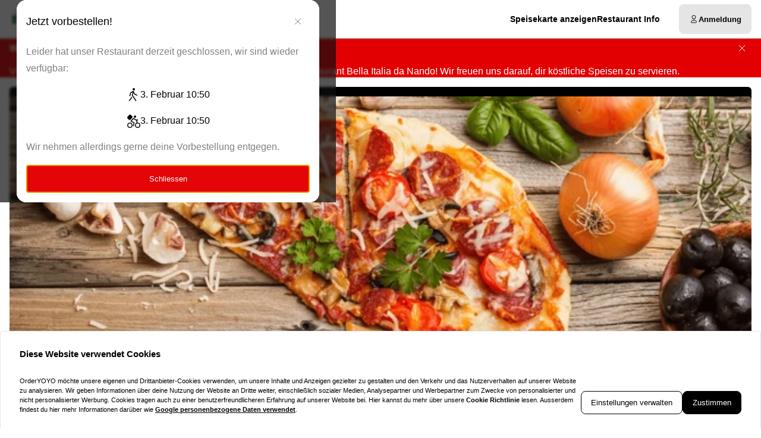

--- FILE ---
content_type: text/html; charset=utf-8
request_url: https://bellaitaliadanando.de/
body_size: 75733
content:
<!DOCTYPE html><html translate="no" lang="de-DE"><head><meta charSet="utf-8" data-next-head=""/><title data-next-head="">Jetzt bestellen bei Bella Italia da Nando | Elsenfeld</title><meta property="og:title" content="Jetzt bestellen bei Bella Italia da Nando | Elsenfeld" data-next-head=""/><meta name="viewport" content="minimum-scale=1, initial-scale=1, width=device-width, shrink-to-fit=no, user-scalable=no, viewport-fit=cover" data-next-head=""/><link rel="canonical" href="https://bellaitaliadanando.de/delivery" data-next-head=""/><meta name="description" content="Bestelle Italienisch bei Bella Italia da Nando &amp; Elsenfeld. ❤️ Beste Preise ✓ SCHNELLE LIEFERUNG ✓ Beste Qualität ✓ EXKLUSIVE ANGEBOTE ✓ " data-next-head=""/><meta property="og:description" content="Bestelle Italienisch bei Bella Italia da Nando &amp; Elsenfeld. ❤️ Beste Preise ✓ SCHNELLE LIEFERUNG ✓ Beste Qualität ✓ EXKLUSIVE ANGEBOTE ✓ " data-next-head=""/><meta property="fb:app_id" content="516280446309104" data-next-head=""/><link rel="icon" type="image/png" sizes="32x32" href="https://bellaitaliadanando.de/cf-cgi/families/12435/resource-types/web-logo.png?ts=2025-11-21T07:31:05?height=32&amp;width=32" data-next-head=""/><link rel="icon" type="image/png" sizes="16x16" href="https://bellaitaliadanando.de/cf-cgi/families/12435/resource-types/web-logo.png?ts=2025-11-21T07:31:05?height=16&amp;width=16" data-next-head=""/><link rel="apple-touch-icon" sizes="180x180" href="https://bellaitaliadanando.de/cf-cgi/families/12435/resource-types/web-logo.png?ts=2025-11-21T07:31:05?height=180&amp;width=180" data-next-head=""/><link rel="mask-icon" href="https://bellaitaliadanando.de/cf-cgi/families/12435/resource-types/web-logo.png?ts=2025-11-21T07:31:05" color="#ffffff" data-next-head=""/><meta name="thumbnail" content="https://bellaitaliadanando.de/cf-cgi/families/12435/resource-types/web-logo.png?ts=2025-11-21T07:31:05" data-next-head=""/><meta property="og:image" content="https://bellaitaliadanando.de/cf-cgi/families/12435/resource-types/web-logo.png?ts=2025-11-21T07:31:05" data-next-head=""/><meta name="apple-itunes-app" content="app-id=1607269394" data-next-head=""/><meta name="msapplication-TileColor" content="#ffffff" data-next-head=""/><meta name="theme-color" content="#ffffff" data-next-head=""/><script type="application/ld+json" id="schema-context-43360" data-next-head="">{"@context":"https://schema.org","@type":"Restaurant","name":"Bella Italia da Nando","url":"https://bellaitaliadanando.de","logo":"https://bellaitaliadanando.de/cf-cgi/families/12435/resource-types/web-logo.png?ts=2025-11-21T07:31:05","image":"https://bellaitaliadanando.de/cf-cgi/families/12435/resource-types/background.png?ts=2025-11-21T07:31:06","paymentAccepted":"Cash, ApplePay, AndroidPay, PayPal","address":{"@type":"PostalAddress","streetAddress":"Dammsfeldstraße 2a, 63820 Elsenfeld"},"telephone":"06022263232","latitude":49.83471,"longitude":9.16013,"openingHoursSpecification":[{"@type":"OpeningHoursSpecification","dayOfWeek":"https://schema.org/Tuesday","opens":"10:50","closes":"14:00"},{"@type":"OpeningHoursSpecification","dayOfWeek":"https://schema.org/Tuesday","opens":"16:50","closes":"22:00"},{"@type":"OpeningHoursSpecification","dayOfWeek":"https://schema.org/Wednesday","opens":"10:50","closes":"14:00"},{"@type":"OpeningHoursSpecification","dayOfWeek":"https://schema.org/Wednesday","opens":"16:50","closes":"22:00"},{"@type":"OpeningHoursSpecification","dayOfWeek":"https://schema.org/Thursday","opens":"10:50","closes":"14:00"},{"@type":"OpeningHoursSpecification","dayOfWeek":"https://schema.org/Thursday","opens":"16:50","closes":"22:00"},{"@type":"OpeningHoursSpecification","dayOfWeek":"https://schema.org/Friday","opens":"10:50","closes":"14:00"},{"@type":"OpeningHoursSpecification","dayOfWeek":"https://schema.org/Friday","opens":"16:50","closes":"22:00"},{"@type":"OpeningHoursSpecification","dayOfWeek":"https://schema.org/Saturday","opens":"10:50","closes":"14:00"},{"@type":"OpeningHoursSpecification","dayOfWeek":"https://schema.org/Saturday","opens":"16:50","closes":"22:00"},{"@type":"OpeningHoursSpecification","dayOfWeek":"https://schema.org/Sunday","opens":"10:50","closes":"14:00"},{"@type":"OpeningHoursSpecification","dayOfWeek":"https://schema.org/Sunday","opens":"16:50","closes":"22:00"}]}</script><link rel="preload" href="https://bellaitaliadanando.de/cf-cgi/families/12435/resource-types/web-logo.png?ts=2025-11-21T07%3A31%3A05&amp;width=256&amp;fit=contain&amp;quality=100&amp;format=auto" as="image" data-next-head=""/><link rel="preload" as="image" imageSrcSet="https://bellaitaliadanando.de/cf-cgi/families/12435/resource-types/background.png?ts=2025-11-21T07%3A31%3A06&amp;width=256&amp;height=144&amp;fit=cover&amp;quality=90&amp;format=auto 256w, https://bellaitaliadanando.de/cf-cgi/families/12435/resource-types/background.png?ts=2025-11-21T07%3A31%3A06&amp;width=384&amp;height=216&amp;fit=cover&amp;quality=90&amp;format=auto 384w, https://bellaitaliadanando.de/cf-cgi/families/12435/resource-types/background.png?ts=2025-11-21T07%3A31%3A06&amp;width=640&amp;height=360&amp;fit=cover&amp;quality=90&amp;format=auto 640w, https://bellaitaliadanando.de/cf-cgi/families/12435/resource-types/background.png?ts=2025-11-21T07%3A31%3A06&amp;width=750&amp;height=422&amp;fit=cover&amp;quality=90&amp;format=auto 750w, https://bellaitaliadanando.de/cf-cgi/families/12435/resource-types/background.png?ts=2025-11-21T07%3A31%3A06&amp;width=828&amp;height=466&amp;fit=cover&amp;quality=90&amp;format=auto 828w, https://bellaitaliadanando.de/cf-cgi/families/12435/resource-types/background.png?ts=2025-11-21T07%3A31%3A06&amp;width=1080&amp;height=608&amp;fit=cover&amp;quality=90&amp;format=auto 1080w, https://bellaitaliadanando.de/cf-cgi/families/12435/resource-types/background.png?ts=2025-11-21T07%3A31%3A06&amp;width=1200&amp;height=675&amp;fit=cover&amp;quality=90&amp;format=auto 1200w, https://bellaitaliadanando.de/cf-cgi/families/12435/resource-types/background.png?ts=2025-11-21T07%3A31%3A06&amp;width=1920&amp;height=1080&amp;fit=cover&amp;quality=90&amp;format=auto 1920w, https://bellaitaliadanando.de/cf-cgi/families/12435/resource-types/background.png?ts=2025-11-21T07%3A31%3A06&amp;width=2048&amp;height=1152&amp;fit=cover&amp;quality=90&amp;format=auto 2048w, https://bellaitaliadanando.de/cf-cgi/families/12435/resource-types/background.png?ts=2025-11-21T07%3A31%3A06&amp;width=3840&amp;height=2160&amp;fit=cover&amp;quality=90&amp;format=auto 3840w" imageSizes="(max-width: 768px) 100vw, (max-width: 1200px) 50vw, 33vw" data-next-head=""/><meta http-equiv="x-dns-prefetch-control" content="on"/><link rel="dns-prefetch" href="//api.oyyservices.com"/><link rel="preload" href="/_next/static/css/513e2109e29573c7.css" as="style"/><link rel="stylesheet" href="/_next/static/css/513e2109e29573c7.css" data-n-g=""/><link rel="preload" href="/_next/static/css/80c1477a9b956b73.css" as="style"/><link rel="stylesheet" href="/_next/static/css/80c1477a9b956b73.css" data-n-p=""/><noscript data-n-css=""></noscript><script defer="" nomodule="" src="/_next/static/chunks/polyfills-42372ed130431b0a.js"></script><script src="/_next/static/chunks/webpack-fdcde020f0ca1c81.js" defer=""></script><script src="/_next/static/chunks/framework-4e57d1a97e175276.js" defer=""></script><script src="/_next/static/chunks/main-55d8c9e2f4689cdd.js" defer=""></script><script src="/_next/static/chunks/pages/_app-838cad3b141fbc12.js" defer=""></script><script src="/_next/static/chunks/4157-d8c5b624eb3bf321.js" defer=""></script><script src="/_next/static/chunks/7871-f8b359c8a87c1bf9.js" defer=""></script><script src="/_next/static/chunks/5522-d762c2606263ba46.js" defer=""></script><script src="/_next/static/chunks/5258-4740ddbe18d1e800.js" defer=""></script><script src="/_next/static/chunks/1241-83c9d361ffd64bbc.js" defer=""></script><script src="/_next/static/chunks/7299-5ec81d3cc7fc3dd2.js" defer=""></script><script src="/_next/static/chunks/5369-848b4284b5cc1ba6.js" defer=""></script><script src="/_next/static/chunks/4820-af4f747c5e97873d.js" defer=""></script><script src="/_next/static/chunks/7032-91ff9842e499790d.js" defer=""></script><script src="/_next/static/chunks/1405-3a65ca9cca0a650b.js" defer=""></script><script src="/_next/static/chunks/418-6abb2dd1f0df536d.js" defer=""></script><script src="/_next/static/chunks/2459-1c1d7a75f4f67ce5.js" defer=""></script><script src="/_next/static/chunks/7370-c472cbe792251e27.js" defer=""></script><script src="/_next/static/chunks/8013-f82ef3bf16c207d0.js" defer=""></script><script src="/_next/static/chunks/pages/index-b6ed093fd1473aab.js" defer=""></script><script src="/_next/static/6d9421727c8002d13129695f1cd8263d2149d5b1/_buildManifest.js" defer=""></script><script src="/_next/static/6d9421727c8002d13129695f1cd8263d2149d5b1/_ssgManifest.js" defer=""></script><meta name="sentry-trace" content="7b45ec796de7e4e5b3e63d4a7781dd53-23bbff2d6406753e-0"/><meta name="baggage" content="sentry-environment=prd,sentry-release=6d9421727c8002d13129695f1cd8263d2149d5b1,sentry-public_key=97e30c3b9cea0a701a7ba950f919a41a,sentry-trace_id=7b45ec796de7e4e5b3e63d4a7781dd53,sentry-org_id=4507373445644288,sentry-sampled=false,sentry-sample_rand=0.3513012665960321,sentry-sample_rate=0"/><style data-styled="" data-styled-version="5.3.11">.boXkxA{position:relative;display:-webkit-inline-box;display:-webkit-inline-flex;display:-ms-inline-flexbox;display:inline-flex;-webkit-align-items:center;-webkit-box-align:center;-ms-flex-align:center;align-items:center;-webkit-box-pack:center;-webkit-justify-content:center;-ms-flex-pack:center;justify-content:center;color:currentColor;line-height:1;text-align:center;vertical-align:middle;outline:none;}/*!sc*/
data-styled.g3[id="sc-ffdf2550-0"]{content:"boXkxA,"}/*!sc*/
.cOlwYe{text-align:unset;margin:0;font-weight:600;text-wrap:balance;}/*!sc*/
.cOlwYe.link{cursor:pointer;-webkit-text-decoration:underline;text-decoration:underline;}/*!sc*/
.cOlwYe.link:disabled{cursor:auto;opacity:0.5;}/*!sc*/
.SNuKt{text-align:unset;margin:0;font-weight:400;line-height:1;font-weight:400;font-size:0.75rem;text-wrap:pretty;}/*!sc*/
.SNuKt:has(> input){display:-webkit-box;display:-webkit-flex;display:-ms-flexbox;display:flex;-webkit-align-items:center;-webkit-box-align:center;-ms-flex-align:center;align-items:center;gap:0.25rem;width:100%;}/*!sc*/
.SNuKt.link{cursor:pointer;-webkit-text-decoration:underline;text-decoration:underline;}/*!sc*/
.SNuKt.link:disabled{cursor:auto;opacity:0.5;}/*!sc*/
.lmGRL{text-align:unset;margin:0;font-weight:700;line-height:1.25;font-size:1rem;text-wrap:pretty;}/*!sc*/
.lmGRL.link{cursor:pointer;-webkit-text-decoration:underline;text-decoration:underline;}/*!sc*/
.lmGRL.link:disabled{cursor:auto;opacity:0.5;}/*!sc*/
.eXxeys{text-align:unset;margin:0;font-weight:500;font-size:0.6875rem;line-height:1.5;text-wrap:pretty;}/*!sc*/
.eXxeys.link{cursor:pointer;-webkit-text-decoration:underline;text-decoration:underline;}/*!sc*/
.eXxeys.link:disabled{cursor:auto;opacity:0.5;}/*!sc*/
.iPUtma{text-align:unset;margin:0;font-weight:600;line-height:1.25;font-size:1rem;text-wrap:pretty;}/*!sc*/
.iPUtma.link{cursor:pointer;-webkit-text-decoration:underline;text-decoration:underline;}/*!sc*/
.iPUtma.link:disabled{cursor:auto;opacity:0.5;}/*!sc*/
.chuBeZ{text-align:unset;margin:0;font-weight:400;font-size:0.6875rem;line-height:1.5;text-wrap:pretty;}/*!sc*/
.chuBeZ.link{cursor:pointer;-webkit-text-decoration:underline;text-decoration:underline;}/*!sc*/
.chuBeZ.link:disabled{cursor:auto;opacity:0.5;}/*!sc*/
data-styled.g4[id="sc-6d5360b5-0"]{content:"cOlwYe,SNuKt,lmGRL,eXxeys,iPUtma,chuBeZ,"}/*!sc*/
.cuWpHt{-webkit-text-decoration:none;text-decoration:none;color:inherit;font-weight:400;cursor:pointer;-webkit-transition:color 300ms;transition:color 300ms;}/*!sc*/
@media (hover:hover){.cuWpHt:hover{color:#e30003;}}/*!sc*/
.cuWpHt[aria-disabled="true"]{color:#7F7F7F;pointer-events:none;}/*!sc*/
.hecfDa{-webkit-text-decoration:none;text-decoration:none;color:inherit;font-weight:700;cursor:pointer;-webkit-transition:color 300ms;transition:color 300ms;}/*!sc*/
@media (hover:hover){.hecfDa:hover{color:#e30003;}}/*!sc*/
.hecfDa[aria-disabled="true"]{color:#7F7F7F;pointer-events:none;}/*!sc*/
data-styled.g12[id="sc-5fcba01-0"]{content:"cuWpHt,hecfDa,"}/*!sc*/
.gFhEPV{display:-webkit-inline-box;display:-webkit-inline-flex;display:-ms-inline-flexbox;display:inline-flex;}/*!sc*/
data-styled.g28[id="sc-20f065f9-0"]{content:"gFhEPV,"}/*!sc*/
.fPCOSw{max-width:100%;display:-webkit-inline-box;display:-webkit-inline-flex;display:-ms-inline-flexbox;display:inline-flex;-webkit-align-items:center;-webkit-box-align:center;-ms-flex-align:center;align-items:center;gap:0.85em;word-break:break-all;}/*!sc*/
data-styled.g29[id="sc-20f065f9-1"]{content:"fPCOSw,"}/*!sc*/
.elMDqm{position:relative;display:-webkit-inline-box;display:-webkit-inline-flex;display:-ms-inline-flexbox;display:inline-flex;-webkit-align-items:center;-webkit-box-align:center;-ms-flex-align:center;align-items:center;-webkit-box-pack:justify;-webkit-justify-content:space-between;-ms-flex-pack:justify;justify-content:space-between;gap:0.85em;max-width:100%;font-size:0.8125rem;font-weight:500;line-height:1em;-webkit-text-decoration:none;text-decoration:none;-webkit-user-select:none;-moz-user-select:none;-ms-user-select:none;user-select:none;border-radius:0.5rem;cursor:pointer;-webkit-transition-property:background-color,border-color,color,opacity;transition-property:background-color,border-color,color,opacity;-webkit-transition-duration:200ms;transition-duration:200ms;-webkit-transition-timing-function:ease;transition-timing-function:ease;padding:0.75rem 1rem;background-color:#E5E5E5;border:1px solid #E5E5E5;color:#000000;-webkit-box-pack:justify;-webkit-justify-content:space-between;-ms-flex-pack:justify;justify-content:space-between;-webkit-box-pack:justify;-webkit-justify-content:space-between;-ms-flex-pack:justify;justify-content:space-between;width:100%;}/*!sc*/
.elMDqm .sc-20f065f9-1,.elMDqm .sc-20f065f9-0{-webkit-transition-property:opacity;transition-property:opacity;-webkit-transition-duration:200ms;transition-duration:200ms;-webkit-transition-timing-function:ease;transition-timing-function:ease;}/*!sc*/
.elMDqm:hover{background-color:#d2d2d2;border-color:#d2d2d2;}/*!sc*/
.elMDqm:active{background-color:#BFBFBF;border-color:#BFBFBF;}/*!sc*/
.elMDqm .sc-20f065f9-1{white-space:nowrap;}/*!sc*/
.elMDqm:focus-visible{outline-offset:2px;outline:2px solid #e30003;}/*!sc*/
.kaTqhZ{position:relative;display:-webkit-inline-box;display:-webkit-inline-flex;display:-ms-inline-flexbox;display:inline-flex;-webkit-align-items:center;-webkit-box-align:center;-ms-flex-align:center;align-items:center;-webkit-box-pack:center;-webkit-justify-content:center;-ms-flex-pack:center;justify-content:center;gap:0.85em;max-width:100%;font-size:0.8125rem;font-weight:500;line-height:1em;-webkit-text-decoration:none;text-decoration:none;-webkit-user-select:none;-moz-user-select:none;-ms-user-select:none;user-select:none;border-radius:0.5rem;cursor:pointer;-webkit-transition-property:background-color,border-color,color,opacity;transition-property:background-color,border-color,color,opacity;-webkit-transition-duration:200ms;transition-duration:200ms;-webkit-transition-timing-function:ease;transition-timing-function:ease;padding:0.75rem 1rem;-webkit-box-pack:center;-webkit-justify-content:center;-ms-flex-pack:center;justify-content:center;-webkit-box-pack:center;-webkit-justify-content:center;-ms-flex-pack:center;justify-content:center;}/*!sc*/
.kaTqhZ .sc-20f065f9-1,.kaTqhZ .sc-20f065f9-0{-webkit-transition-property:opacity;transition-property:opacity;-webkit-transition-duration:200ms;transition-duration:200ms;-webkit-transition-timing-function:ease;transition-timing-function:ease;}/*!sc*/
.kaTqhZ:focus-visible{outline-offset:2px;outline:2px solid #e30003;}/*!sc*/
.gABrcK{position:relative;display:-webkit-inline-box;display:-webkit-inline-flex;display:-ms-inline-flexbox;display:inline-flex;-webkit-align-items:center;-webkit-box-align:center;-ms-flex-align:center;align-items:center;-webkit-box-pack:left;-webkit-justify-content:left;-ms-flex-pack:left;justify-content:left;gap:0.85em;max-width:100%;font-size:0.8125rem;font-weight:500;line-height:1em;-webkit-text-decoration:none;text-decoration:none;-webkit-user-select:none;-moz-user-select:none;-ms-user-select:none;user-select:none;border-radius:0.5rem;cursor:pointer;-webkit-transition-property:background-color,border-color,color,opacity;transition-property:background-color,border-color,color,opacity;-webkit-transition-duration:200ms;transition-duration:200ms;-webkit-transition-timing-function:ease;transition-timing-function:ease;padding:0.75rem 1rem;-webkit-box-pack:left;-webkit-justify-content:left;-ms-flex-pack:left;justify-content:left;-webkit-box-pack:left;-webkit-justify-content:left;-ms-flex-pack:left;justify-content:left;width:100%;}/*!sc*/
.gABrcK .sc-20f065f9-1,.gABrcK .sc-20f065f9-0{-webkit-transition-property:opacity;transition-property:opacity;-webkit-transition-duration:200ms;transition-duration:200ms;-webkit-transition-timing-function:ease;transition-timing-function:ease;}/*!sc*/
.gABrcK:focus-visible{outline-offset:2px;outline:2px solid #e30003;}/*!sc*/
.eFNodt{position:relative;display:-webkit-inline-box;display:-webkit-inline-flex;display:-ms-inline-flexbox;display:inline-flex;-webkit-align-items:center;-webkit-box-align:center;-ms-flex-align:center;align-items:center;-webkit-box-pack:left;-webkit-justify-content:left;-ms-flex-pack:left;justify-content:left;gap:0.85em;max-width:100%;font-size:0.8125rem;font-weight:500;line-height:1em;-webkit-text-decoration:none;text-decoration:none;-webkit-user-select:none;-moz-user-select:none;-ms-user-select:none;user-select:none;border-radius:0.5rem;cursor:pointer;-webkit-transition-property:background-color,border-color,color,opacity;transition-property:background-color,border-color,color,opacity;-webkit-transition-duration:200ms;transition-duration:200ms;-webkit-transition-timing-function:ease;transition-timing-function:ease;padding:0.75rem 1rem;-webkit-box-pack:left;-webkit-justify-content:left;-ms-flex-pack:left;justify-content:left;-webkit-box-pack:left;-webkit-justify-content:left;-ms-flex-pack:left;justify-content:left;}/*!sc*/
.eFNodt .sc-20f065f9-1,.eFNodt .sc-20f065f9-0{-webkit-transition-property:opacity;transition-property:opacity;-webkit-transition-duration:200ms;transition-duration:200ms;-webkit-transition-timing-function:ease;transition-timing-function:ease;}/*!sc*/
.eFNodt:focus-visible{outline-offset:2px;outline:2px solid #e30003;}/*!sc*/
.eYyYRG{position:relative;display:-webkit-inline-box;display:-webkit-inline-flex;display:-ms-inline-flexbox;display:inline-flex;-webkit-align-items:center;-webkit-box-align:center;-ms-flex-align:center;align-items:center;-webkit-box-pack:center;-webkit-justify-content:center;-ms-flex-pack:center;justify-content:center;gap:0.85em;max-width:100%;font-size:0.8125rem;font-weight:500;line-height:1em;-webkit-text-decoration:none;text-decoration:none;-webkit-user-select:none;-moz-user-select:none;-ms-user-select:none;user-select:none;border-radius:0.5rem;cursor:pointer;-webkit-transition-property:background-color,border-color,color,opacity;transition-property:background-color,border-color,color,opacity;-webkit-transition-duration:200ms;transition-duration:200ms;-webkit-transition-timing-function:ease;transition-timing-function:ease;padding:0.75rem 1rem;background-color:#E5E5E5;border:1px solid #E5E5E5;color:#000000;-webkit-box-pack:center;-webkit-justify-content:center;-ms-flex-pack:center;justify-content:center;-webkit-box-pack:center;-webkit-justify-content:center;-ms-flex-pack:center;justify-content:center;}/*!sc*/
.eYyYRG .sc-20f065f9-1,.eYyYRG .sc-20f065f9-0{-webkit-transition-property:opacity;transition-property:opacity;-webkit-transition-duration:200ms;transition-duration:200ms;-webkit-transition-timing-function:ease;transition-timing-function:ease;}/*!sc*/
.eYyYRG:hover{background-color:#d2d2d2;border-color:#d2d2d2;}/*!sc*/
.eYyYRG:active{background-color:#BFBFBF;border-color:#BFBFBF;}/*!sc*/
.eYyYRG:focus-visible{outline-offset:2px;outline:2px solid #e30003;}/*!sc*/
data-styled.g31[id="sc-20f065f9-3"]{content:"elMDqm,kaTqhZ,gABrcK,eFNodt,eYyYRG,"}/*!sc*/
.dfCxIA{--button-translate-x:-8px;position:fixed;inset:auto 0 50% auto;-webkit-writing-mode:vertical-lr;-ms-writing-mode:tb;writing-mode:vertical-lr;-webkit-transform:rotate(180deg) translateY(-50%);-ms-transform:rotate(180deg) translateY(-50%);transform:rotate(180deg) translateY(-50%);}/*!sc*/
.dfCxIA:hover{--button-translate-x:0;}/*!sc*/
data-styled.g34[id="sc-526c0fa0-0"]{content:"dfCxIA,"}/*!sc*/
.iWiYfg{-webkit-transition-property:all;transition-property:all;border-bottom-left-radius:0;border-top-left-radius:0;box-shadow:0 0 34px 2px rgba(0,0,0,0.24);word-break:normal;word-wrap:normal;white-space:nowrap;-webkit-transform:translateX(var(--button-translate-x));-ms-transform:translateX(var(--button-translate-x));transform:translateX(var(--button-translate-x));border-color:#BFBFBF;padding:0.75rem;}/*!sc*/
data-styled.g35[id="sc-526c0fa0-1"]{content:"iWiYfg,"}/*!sc*/
.kPBEXR{display:-webkit-inline-box;display:-webkit-inline-flex;display:-ms-inline-flexbox;display:inline-flex;-webkit-flex-direction:column;-ms-flex-direction:column;flex-direction:column;position:relative;gap:0.5rem;width:100%;}/*!sc*/
.kPBEXR > .sc-f6b4f0a0-0{position:relative;padding:0;line-height:0;}/*!sc*/
.kPBEXR .react-aria-Label{line-height:1;position:absolute;z-index:1;color:#808080;font-size:0.75rem;font-weight:500;top:0.75rem;inset-inline:1rem;}/*!sc*/
.kPBEXR .react-aria-Button[aria-haspopup="listbox"],.kPBEXR .react-aria-Input,.kPBEXR .react-aria-TextArea{padding:1rem;padding-top:1.75rem;background-color:transparent;border:1px solid transparent;outline:0;width:100%;}/*!sc*/
.kPBEXR .react-aria-Input,.kPBEXR .react-aria-TextArea{color:currentColor;border-radius:0.5rem;}/*!sc*/
.kPBEXR .react-aria-Input::-webkit-input-placeholder,.kPBEXR .react-aria-TextArea::-webkit-input-placeholder{color:#7F7F7F;opacity:1;}/*!sc*/
.kPBEXR .react-aria-Input::-moz-placeholder,.kPBEXR .react-aria-TextArea::-moz-placeholder{color:#7F7F7F;opacity:1;}/*!sc*/
.kPBEXR .react-aria-Input:-ms-input-placeholder,.kPBEXR .react-aria-TextArea:-ms-input-placeholder{color:#7F7F7F;opacity:1;}/*!sc*/
.kPBEXR .react-aria-Input::placeholder,.kPBEXR .react-aria-TextArea::placeholder{color:#7F7F7F;opacity:1;}/*!sc*/
.kPBEXR .react-aria-Input:-ms-input-placeholder,.kPBEXR .react-aria-TextArea:-ms-input-placeholder{color:#7F7F7F;}/*!sc*/
.kPBEXR .react-aria-Input::-ms-input-placeholder,.kPBEXR .react-aria-TextArea::-ms-input-placeholder{color:#7F7F7F;}/*!sc*/
.kPBEXR .react-aria-Input:not(:-moz-read-only):not(:placeholder-shown):focus,.kPBEXR .react-aria-TextArea:not(:-moz-read-only):not(:placeholder-shown):focus{border-color:#000000;}/*!sc*/
.kPBEXR .react-aria-Input:not(:read-only):not(:placeholder-shown):focus,.kPBEXR .react-aria-TextArea:not(:read-only):not(:placeholder-shown):focus{border-color:#000000;}/*!sc*/
.kPBEXR .react-aria-Input:-moz-read-only,.kPBEXR .react-aria-TextArea:-moz-read-only{color:#7F7F7F;}/*!sc*/
.kPBEXR .react-aria-Input:read-only,.kPBEXR .react-aria-TextArea:read-only{color:#7F7F7F;}/*!sc*/
.kPBEXR .react-aria-Input::selection,.kPBEXR .react-aria-TextArea::selection{color:#000000;background-color:#BFBFBF;}/*!sc*/
.kPBEXR .react-aria-Input[type="range"]{all:unset;--fill:#e30003;--fillbg:#F3999A;--star:url('data:image/svg+xml,<svg xmlns="http://www.w3.org/2000/svg" viewBox="0 0 24 24"><path d="M12 17.25l-6.188 3.75 1.641-7.031-5.438-4.734 7.172-0.609 2.813-6.609 2.813 6.609 7.172 0.609-5.438 4.734 1.641 7.031z"/></svg>');--stars:5;--starsize:2.5rem;--value:0;--x:calc(100% * (var(--value) / var(--stars)));padding:1rem;padding-top:1.75rem;width:100%;}/*!sc*/
@supports (-webkit-block-size:var(--starsize)) or (inline-size:calc(var(--stars) * var(--starsize))) or (-ms-flex-block-size:var(--starsize)) or (inline-size:calc(var(--stars) * var(--starsize))) or (block-size:var(--starsize)) or (inline-size:calc(var(--stars) * var(--starsize))){.kPBEXR .react-aria-Input[type="range"]{-webkit-block-size:var(--starsize);-ms-flex-block-size:var(--starsize);block-size:var(--starsize);inline-size:calc(var(--stars) * var(--starsize));position:relative;background:transparent;touch-action:manipulation;-webkit-appearance:none;-moz-appearance:none;appearance:none;outline:0;}.kPBEXR .react-aria-Input[type="range"]::-moz-range-track{background:linear-gradient( to right,var(--fill) 0 var(--x),var(--fillbg) 0 var(--x) );-webkit-block-size:100%;-ms-flex-block-size:100%;block-size:100%;-webkit-mask:repeat left center/var(--starsize) var(--star);mask:repeat left center/var(--starsize) var(--star);}.kPBEXR .react-aria-Input[type="range"]::-webkit-slider-runnable-track{background:linear-gradient( to right,var(--fill) 0 var(--x),var(--fillbg) 0 var(--x) );-webkit-block-size:100%;-ms-flex-block-size:100%;block-size:100%;-webkit-mask:repeat left center/var(--starsize) var(--star);mask:repeat left center/var(--starsize) var(--star);-webkit-mask:repeat left center/var(--starsize) var(--star);}.kPBEXR .react-aria-Input[type="range"]::-moz-range-thumb{height:var(--starsize);opacity:0;width:calc(var(--starsize) / 2);}.kPBEXR .react-aria-Input[type="range"]::-webkit-slider-thumb{height:var(--starsize);opacity:0;width:calc(var(--starsize) / 2);-webkit-appearance:none;}}/*!sc*/
.kPBEXR .react-aria-TextArea{-webkit-scrollbar-width:thin;-moz-scrollbar-width:thin;-ms-scrollbar-width:thin;scrollbar-width:thin;-webkit-scrollbar-color:#BFBFBF #E5E5E5;-moz-scrollbar-color:#BFBFBF #E5E5E5;-ms-scrollbar-color:#BFBFBF #E5E5E5;scrollbar-color:#BFBFBF #E5E5E5;}/*!sc*/
.kPBEXR .react-aria-TextArea::-webkit-scrollbar{width:4px;height:100px;background:#E5E5E5;}/*!sc*/
.kPBEXR .react-aria-TextArea::-webkit-scrollbar-thumb{background:#BFBFBF;border-radius:100px;}/*!sc*/
.kPBEXR .react-aria-Text,.kPBEXR .react-aria-FieldError{display:-webkit-box;display:-webkit-flex;display:-ms-flexbox;display:flex;-webkit-align-items:center;-webkit-box-align:center;-ms-flex-align:center;align-items:center;gap:0.25rem;padding-inline:0.5rem;font-size:0.875rem;font-weight:500;line-height:1;}/*!sc*/
.kPBEXR .react-aria-Text{color:#7F7F7F;}/*!sc*/
data-styled.g37[id="sc-f6b4f0a0-1"]{content:"kPBEXR,"}/*!sc*/
.fDTrvr{width:100%;max-width:1366px;margin-left:auto;margin-right:auto;padding-left:var(--gutter,1rem);padding-right:var(--gutter,1rem);display:-webkit-box;display:-webkit-flex;display:-ms-flexbox;display:flex;-webkit-flex-direction:column;-ms-flex-direction:column;flex-direction:column;row-gap:3rem;}/*!sc*/
.fDTRZB{width:100%;max-width:1366px;margin-left:auto;margin-right:auto;padding-left:var(--gutter,1rem);padding-right:var(--gutter,1rem);display:-webkit-box;display:-webkit-flex;display:-ms-flexbox;display:flex;-webkit-flex-direction:column;-ms-flex-direction:column;flex-direction:column;row-gap:1rem;}/*!sc*/
.hbyRPx{width:100%;max-width:1366px;margin-left:auto;margin-right:auto;padding-left:var(--gutter,1rem);padding-right:var(--gutter,1rem);display:-webkit-box;display:-webkit-flex;display:-ms-flexbox;display:flex;-webkit-flex-direction:column;-ms-flex-direction:column;flex-direction:column;row-gap:3rem;display:-webkit-box;display:-webkit-flex;display:-ms-flexbox;display:flex;-webkit-flex-wrap:nowrap;-ms-flex-wrap:nowrap;flex-wrap:nowrap;-webkit-flex-direction:column;-ms-flex-direction:column;flex-direction:column;}/*!sc*/
data-styled.g40[id="sc-aff4540d-1"]{content:"fDTrvr,fDTRZB,hbyRPx,"}/*!sc*/
.jmWhGd{display:grid;width:100%;grid-template-columns:repeat( 12,minmax(0,1fr) );gap:var(--gutter,1rem);}/*!sc*/
data-styled.g41[id="sc-aff4540d-2"]{content:"jmWhGd,"}/*!sc*/
.cemwwi{grid-column:span 12 / span 12;}/*!sc*/
@media (min-width:768px){}/*!sc*/
@media (min-width:992px){.cemwwi{grid-column:span 4 / span 4;grid-column-start:unset;}}/*!sc*/
@media (min-width:1200px){}/*!sc*/
.kFBzgj{grid-column:span 12 / span 12;}/*!sc*/
@media (min-width:768px){}/*!sc*/
@media (min-width:992px){}/*!sc*/
@media (min-width:1200px){}/*!sc*/
.kQBxVV{grid-column:span 12 / span 12;}/*!sc*/
@media (min-width:768px){.kQBxVV{grid-column:span 6 / span 6;}}/*!sc*/
@media (min-width:992px){.kQBxVV{grid-column:span 4 / span 4;grid-column-start:unset;}}/*!sc*/
@media (min-width:1200px){}/*!sc*/
data-styled.g42[id="sc-aff4540d-3"]{content:"cemwwi,kFBzgj,kQBxVV,"}/*!sc*/
.hnBakY{color:#7F7F7F;}/*!sc*/
data-styled.g43[id="sc-fca41478-0"]{content:"hnBakY,"}/*!sc*/
.fXGJps{display:-webkit-box;display:-webkit-flex;display:-ms-flexbox;display:flex;-webkit-flex-direction:column;-ms-flex-direction:column;flex-direction:column;-webkit-align-items:flex-end;-webkit-box-align:flex-end;-ms-flex-align:flex-end;align-items:flex-end;-webkit-box-pack:center;-webkit-justify-content:center;-ms-flex-pack:center;justify-content:center;}/*!sc*/
data-styled.g44[id="sc-fca41478-1"]{content:"fXGJps,"}/*!sc*/
.eLlnYl{display:-webkit-box;display:-webkit-flex;display:-ms-flexbox;display:flex;-webkit-flex-direction:row;-ms-flex-direction:row;flex-direction:row;gap:0.5rem;-webkit-flex-wrap:wrap;-ms-flex-wrap:wrap;flex-wrap:wrap;}/*!sc*/
.eLlnYl > .sc-5fcba01-0{font-size:0.6875rem;font-weight:400;white-space:nowrap;line-height:1;}/*!sc*/
.eLlnYl > .sc-5fcba01-0:not(:last-child){border-right:1px solid #BFBFBF;padding-right:0.5rem;}/*!sc*/
data-styled.g45[id="sc-5300d17f-0"]{content:"eLlnYl,"}/*!sc*/
.iwpABH{font-size:0.6875rem;font-weight:400;padding:0;line-height:1;cursor:pointer;}/*!sc*/
.iwpABH:hover{color:#e30003;}/*!sc*/
data-styled.g46[id="sc-5300d17f-1"]{content:"iwpABH,"}/*!sc*/
.btAZNY{--logo-size:44px;position:relative;z-index:6;}/*!sc*/
.btAZNY:has(.headroom--unfixed){height:80px;}/*!sc*/
.btAZNY .headroom{background-color:#ffffff;border-bottom:1px solid #BFBFBF;width:100dvw;-webkit-transition:box-shadow 200ms ease-in-out;transition:box-shadow 200ms ease-in-out;}/*!sc*/
.btAZNY .headroom--unfixed{position:relative;-webkit-transform:translateY(0);-ms-transform:translateY(0);transform:translateY(0);--logo-size:64px;}/*!sc*/
.btAZNY .headroom--scrolled{-webkit-transition:-webkit-transform 200ms ease-in-out;-webkit-transition:transform 200ms ease-in-out;transition:transform 200ms ease-in-out;box-shadow:0 12px 24px rgba(0,0,0,0.15),0 8px 8px rgba(0,0,0,0.12);}/*!sc*/
.btAZNY .headroom--scrolled .sc-c71fbbe9-0{display:none;}/*!sc*/
.btAZNY .headroom--unpinned{position:fixed;-webkit-transform:translateY(-100%);-ms-transform:translateY(-100%);transform:translateY(-100%);box-shadow:none;}/*!sc*/
.btAZNY .headroom--pinned{position:fixed;-webkit-transform:translateY(0%);-ms-transform:translateY(0%);transform:translateY(0%);}/*!sc*/
data-styled.g50[id="sc-57d66d76-0"]{content:"btAZNY,"}/*!sc*/
.gTNvml{display:none;}/*!sc*/
@media (min-width:768px){.gTNvml{display:-webkit-box;display:-webkit-flex;display:-ms-flexbox;display:flex;-webkit-box-pack:end;-webkit-justify-content:flex-end;-ms-flex-pack:end;justify-content:flex-end;}}/*!sc*/
data-styled.g51[id="sc-57d66d76-1"]{content:"gTNvml,"}/*!sc*/
.llAftk{grid-template-columns:1fr auto;-webkit-align-items:center;-webkit-box-align:center;-ms-flex-align:center;align-items:center;padding-block:0.5rem;}/*!sc*/
@media (min-width:768px){.llAftk{grid-template-columns:minmax(64px,auto) 1fr auto;gap:1rem;}}/*!sc*/
@media (min-width:992px){.llAftk{gap:2rem;}}/*!sc*/
.llAftk:not(:has(.sc-57d66d76-1)){grid-template-columns:1fr;}/*!sc*/
data-styled.g52[id="sc-57d66d76-2"]{content:"llAftk,"}/*!sc*/
.kCkmvf{display:none;}/*!sc*/
@media (min-width:768px){.kCkmvf{display:block;}}/*!sc*/
data-styled.g53[id="sc-57d66d76-3"]{content:"kCkmvf,"}/*!sc*/
.czafRR{padding:0;border-radius:50%;display:-webkit-box;display:-webkit-flex;display:-ms-flexbox;display:flex;-webkit-align-items:center;-webkit-box-align:center;-ms-flex-align:center;align-items:center;-webkit-box-pack:center;-webkit-justify-content:center;-ms-flex-pack:center;justify-content:center;width:2.75rem;aspect-ratio:1;}/*!sc*/
@media (min-width:768px){.czafRR{display:none;}}/*!sc*/
.czafRR:hover{background-color:#E5E5E5;}/*!sc*/
.czafRR[aria-hidden="true"]{opacity:0;pointer-events:none;}/*!sc*/
data-styled.g54[id="sc-57d66d76-4"]{content:"czafRR,"}/*!sc*/
.idbPgy{text-overflow:ellipsis;overflow:hidden;}/*!sc*/
.idbPgy:only-child{margin-inline:auto;}/*!sc*/
data-styled.g82[id="sc-b10bf22d-0"]{content:"idbPgy,"}/*!sc*/
.bvupAB{-webkit-transition:width 200ms ease,height 200ms ease;transition:width 200ms ease,height 200ms ease;position:relative;border-radius:0.25rem;overflow:hidden;display:-webkit-box;display:-webkit-flex;display:-ms-flexbox;display:flex;height:var(--logo-size,64px);width:var(--logo-size,64px);}/*!sc*/
data-styled.g83[id="sc-b10bf22d-1"]{content:"bvupAB,"}/*!sc*/
.cMCepv{width:100%;height:100%;object-fit:contain;display:inline-block;vertical-align:middle;}/*!sc*/
data-styled.g84[id="sc-b10bf22d-2"]{content:"cMCepv,"}/*!sc*/
.cxGUpU{display:-webkit-box;display:-webkit-flex;display:-ms-flexbox;display:flex;-webkit-flex-direction:column;-ms-flex-direction:column;flex-direction:column;-webkit-align-items:flex-end;-webkit-box-align:flex-end;-ms-flex-align:flex-end;align-items:flex-end;}/*!sc*/
data-styled.g87[id="sc-ebd81f03-0"]{content:"cxGUpU,"}/*!sc*/
.ixtuIV{list-style:none;margin:0;padding:0;display:-webkit-box;display:-webkit-flex;display:-ms-flexbox;display:flex;gap:1rem;}/*!sc*/
.ixtuIV:hover:has(li:hover) > li:not(:hover){opacity:0.5;}/*!sc*/
data-styled.g88[id="sc-ebd81f03-1"]{content:"ixtuIV,"}/*!sc*/
.dxeYwX{-webkit-transition:opacity 140ms ease;transition:opacity 140ms ease;font-size:0.75rem;line-height:1.5;margin:0;display:inline;white-space:nowrap;}/*!sc*/
@media (min-width:992px){.dxeYwX{font-size:0.875rem;}}/*!sc*/
data-styled.g89[id="sc-ebd81f03-2"]{content:"dxeYwX,"}/*!sc*/
.eIauaV[aria-current="page"]{-webkit-text-decoration-line:underline;text-decoration-line:underline;text-underline-offset:4px;}/*!sc*/
data-styled.g90[id="sc-ebd81f03-3"]{content:"eIauaV,"}/*!sc*/
.ezkGXE{-webkit-box-flex:1;-webkit-flex-grow:1;-ms-flex-positive:1;flex-grow:1;width:100%;}/*!sc*/
data-styled.g91[id="sc-13a7e6fa-0"]{content:"ezkGXE,"}/*!sc*/
.erbqeG{-webkit-transition:0.5s;transition:0.5s;background-color:#ffffff;min-height:100vh;min-height:100dvh;display:-webkit-box;display:-webkit-flex;display:-ms-flexbox;display:flex;-webkit-flex-direction:column;-ms-flex-direction:column;flex-direction:column;}/*!sc*/
data-styled.g92[id="sc-13a7e6fa-1"]{content:"erbqeG,"}/*!sc*/
.giYuUW{line-height:1;margin:0;padding:0;display:-webkit-box;display:-webkit-flex;display:-ms-flexbox;display:flex;-webkit-flex-wrap:wrap;-ms-flex-wrap:wrap;flex-wrap:wrap;-webkit-box-pack:end;-webkit-justify-content:flex-end;-ms-flex-pack:end;justify-content:flex-end;-webkit-align-content:center;-ms-flex-line-pack:center;align-content:center;-webkit-align-content:baseline;-ms-flex-line-pack:baseline;align-content:baseline;gap:0.25rem;}/*!sc*/
data-styled.g119[id="sc-8136a6df-0"]{content:"giYuUW,"}/*!sc*/
.wKweb{font-variant-numeric:tabular-nums;color:#e30003;-webkit-text-decoration:none;text-decoration:none;white-space:nowrap;font-weight:600;}/*!sc*/
.hopJXo{font-variant-numeric:tabular-nums;color:#BFBFBF;-webkit-text-decoration:line-through;text-decoration:line-through;white-space:nowrap;font-weight:600;}/*!sc*/
data-styled.g120[id="sc-8136a6df-1"]{content:"wKweb,hopJXo,"}/*!sc*/
.hCcTim{background-color:#E5E5E5;padding-block:2rem;position:relative;z-index:8;}/*!sc*/
data-styled.g161[id="sc-b15b80eb-0"]{content:"hCcTim,"}/*!sc*/
.eAuwRY{grid-area:payment;-webkit-box-pack:end;-webkit-justify-content:flex-end;-ms-flex-pack:end;justify-content:flex-end;}/*!sc*/
data-styled.g162[id="sc-b15b80eb-1"]{content:"eAuwRY,"}/*!sc*/
.iRbiTm{display:grid;width:100%;-webkit-align-items:center;-webkit-box-align:center;-ms-flex-align:center;align-items:center;-webkit-box-pack:center;-webkit-justify-content:center;-ms-flex-pack:center;justify-content:center;grid-template-areas:"logo payment" "legal legal" "copyrights copyrights";grid-template-columns:1fr auto;grid-row-gap:1rem;}/*!sc*/
@media (min-width:768px){.iRbiTm{grid-template-areas:"logo payment" "legal copyrights";}}/*!sc*/
data-styled.g163[id="sc-b15b80eb-2"]{content:"iRbiTm,"}/*!sc*/
.eWIyFH{grid-area:logo;display:-webkit-box;display:-webkit-flex;display:-ms-flexbox;display:flex;-webkit-box-pack:start;-webkit-justify-content:flex-start;-ms-flex-pack:start;justify-content:flex-start;-webkit-align-items:center;-webkit-box-align:center;-ms-flex-align:center;align-items:center;width:-webkit-fit-content;width:-moz-fit-content;width:fit-content;}/*!sc*/
data-styled.g165[id="sc-b15b80eb-4"]{content:"eWIyFH,"}/*!sc*/
.hJzlST{grid-area:legal;}/*!sc*/
data-styled.g166[id="sc-b15b80eb-5"]{content:"hJzlST,"}/*!sc*/
.jXckFV{grid-area:copyrights;}/*!sc*/
data-styled.g167[id="sc-b15b80eb-6"]{content:"jXckFV,"}/*!sc*/
.junOAj{position:relative;z-index:9;}/*!sc*/
data-styled.g168[id="sc-dd1a9cf6-0"]{content:"junOAj,"}/*!sc*/
.drQnuS{-webkit-transition-property:background-color,border-color,color,opacity,height;transition-property:background-color,border-color,color,opacity,height;font-weight:700;min-height:50px;}/*!sc*/
.drQnuS:hover{color:#e30003;}/*!sc*/
.drQnuS .sc-20f065f9-0[data-affix="suffix"]{-webkit-transform:rotate(-180deg);-ms-transform:rotate(-180deg);transform:rotate(-180deg);-webkit-transition:360ms -webkit-transform ease-out;-webkit-transition:360ms transform ease-out;transition:360ms transform ease-out;}/*!sc*/
data-styled.g169[id="sc-dd1a9cf6-1"]{content:"drQnuS,"}/*!sc*/
.kTivgM{-webkit-transition:height 300ms cubic-bezier(0.25,1,0.5,1);transition:height 300ms cubic-bezier(0.25,1,0.5,1);}/*!sc*/
data-styled.g230[id="sc-ebb66911-0"]{content:"kTivgM,"}/*!sc*/
.ctOhjB{margin-inline:0.25rem;}/*!sc*/
data-styled.g233[id="sc-5184b61a-2"]{content:"ctOhjB,"}/*!sc*/
.fPKTek{display:none;}/*!sc*/
@media (max-width:767px){.fPKTek{display:grid;grid-template-columns:1fr 1fr;position:relative;gap:0.5rem;padding-bottom:2px;}.fPKTek::after{-webkit-transition:translate 200ms ease;transition:translate 200ms ease;content:"";height:2px;position:absolute;bottom:0;width:calc(50% - 0.25rem);background-color:#000000;-webkit-translate:0 0;translate:0 0;}}/*!sc*/
data-styled.g252[id="sc-b189acaa-0"]{content:"fPKTek,"}/*!sc*/
.gMmSpI{visibility:hidden;display:none;}/*!sc*/
data-styled.g253[id="sc-b189acaa-1"]{content:"gMmSpI,"}/*!sc*/
.duINww{-webkit-transition:color 360ms ease;transition:color 360ms ease;font-size:0.875rem;font-weight:500;padding-block:1rem;cursor:pointer;color:#BFBFBF;}/*!sc*/
.duINww:hover{color:#7F7F7F;}/*!sc*/
.duINww[aria-pressed="true"]{color:#000000;}/*!sc*/
data-styled.g254[id="sc-b189acaa-2"]{content:"duINww,"}/*!sc*/
.jQvfuQ .sc-5184b61a-1 + .sc-5184b61a-1{margin-top:1rem;}/*!sc*/
@media (min-width:992px){.jQvfuQ .sc-5184b61a-1 + .sc-5184b61a-1{margin-top:2rem;}}/*!sc*/
@media (max-width:767px){.jQvfuQ{background-color:#FCFCFC;margin-inline:calc(1rem * -1);padding-inline:1rem;padding-block:1rem;}}/*!sc*/
data-styled.g255[id="sc-f7001deb-0"]{content:"jQvfuQ,"}/*!sc*/
.gfVRwK{display:-webkit-box;display:-webkit-flex;display:-ms-flexbox;display:flex;-webkit-flex-direction:row;-ms-flex-direction:row;flex-direction:row;-webkit-align-items:center;-webkit-box-align:center;-ms-flex-align:center;align-items:center;-webkit-flex-wrap:wrap;-ms-flex-wrap:wrap;flex-wrap:wrap;gap:0.5rem;}/*!sc*/
data-styled.g259[id="sc-b0b68dc6-0"]{content:"gfVRwK,"}/*!sc*/
.jIKpVz{border-radius:0.375rem;border:1px solid #E5E5E5;overflow:hidden;}/*!sc*/
data-styled.g265[id="sc-5b0a7e24-0"]{content:"jIKpVz,"}/*!sc*/
.kvSHIl{isolation:isolate;position:relative;padding:0.5rem;}/*!sc*/
@media (min-width:576px){.kvSHIl{padding:1rem;}}/*!sc*/
.kvSHIl:focus-within,.kvSHIl:hover{background-color:#FCE5E5;border-color:#e30003;}/*!sc*/
.sc-5b0a7e24-1 + .sc-5b0a7e24-1{border-top:1px solid #E5E5E5;}/*!sc*/
data-styled.g266[id="sc-5b0a7e24-1"]{content:"kvSHIl,"}/*!sc*/
.hQFneT{outline:none;position:static;padding:0;text-align:left;margin:0;font-size:0.875rem;font-weight:700;line-height:1.25;}/*!sc*/
@media (min-width:768px){.hQFneT{font-size:1.125rem;}}/*!sc*/
.hQFneT::after{content:"";inset:0;position:absolute;z-index:1;}/*!sc*/
.hQFneT .sc-20f065f9-1{-webkit-align-items:flex-start;-webkit-box-align:flex-start;-ms-flex-align:flex-start;align-items:flex-start;}/*!sc*/
data-styled.g267[id="sc-2705cb21-0"]{content:"hQFneT,"}/*!sc*/
.kYvlNa{display:-webkit-box;-webkit-line-clamp:2;-webkit-box-orient:vertical;overflow:hidden;}/*!sc*/
data-styled.g268[id="sc-2705cb21-1"]{content:"kYvlNa,"}/*!sc*/
.bcZGmC{--image-size:5.5rem;background-color:#ffffff;display:-webkit-box;display:-webkit-flex;display:-ms-flexbox;display:flex;-webkit-column-gap:0.5rem;column-gap:0.5rem;-webkit-box-pack:left;-webkit-justify-content:left;-ms-flex-pack:left;justify-content:left;-webkit-align-items:center;-webkit-box-align:center;-ms-flex-align:center;align-items:center;-webkit-column-gap:0.5rem;column-gap:0.5rem;text-align:left;-webkit-box-pack:left;-webkit-justify-content:left;-ms-flex-pack:left;justify-content:left;}/*!sc*/
@media (min-width:768px){.bcZGmC{--image-size:6.5rem;}}/*!sc*/
.bcZGmC:has(> .sc-2705cb21-0:focus){background-color:#FCE5E5;}/*!sc*/
data-styled.g269[id="sc-2705cb21-2"]{content:"bcZGmC,"}/*!sc*/
.gCmrtw{display:-webkit-box;display:-webkit-flex;display:-ms-flexbox;display:flex;-webkit-align-items:center;-webkit-box-align:center;-ms-flex-align:center;align-items:center;gap:0.5rem;}/*!sc*/
data-styled.g270[id="sc-2705cb21-3"]{content:"gCmrtw,"}/*!sc*/
.dHzdHW{font-weight:400;color:#BFBFBF;white-space:nowrap;}/*!sc*/
data-styled.g271[id="sc-2705cb21-4"]{content:"dHzdHW,"}/*!sc*/
.fguXat{width:100%;display:-webkit-box;display:-webkit-flex;display:-ms-flexbox;display:flex;height:100%;-webkit-flex-direction:column;-ms-flex-direction:column;flex-direction:column;-webkit-box-pack:justify;-webkit-justify-content:space-between;-ms-flex-pack:justify;justify-content:space-between;gap:0.5rem;}/*!sc*/
data-styled.g272[id="sc-2705cb21-5"]{content:"fguXat,"}/*!sc*/
.gUHavQ{padding:0;margin:0;overflow:hidden;text-overflow:ellipsis;display:-webkit-box;-webkit-line-clamp:2;line-clamp:2;-webkit-box-orient:vertical;font-size:0.6875rem;line-height:1.5;color:#7F7F7F;}/*!sc*/
@media (min-width:992px){.gUHavQ{max-width:90%;}}/*!sc*/
data-styled.g275[id="sc-2705cb21-8"]{content:"gUHavQ,"}/*!sc*/
.jPaPZW{display:-webkit-box;display:-webkit-flex;display:-ms-flexbox;display:flex;-webkit-flex-direction:row;-ms-flex-direction:row;flex-direction:row;-webkit-align-items:center;-webkit-box-align:center;-ms-flex-align:center;align-items:center;}/*!sc*/
data-styled.g276[id="sc-2705cb21-9"]{content:"jPaPZW,"}/*!sc*/
.bARrjl{white-space:nowrap;background-color:#c0a347;border-radius:1.25rem;padding:0.25rem 0.625rem;color:#ffffff;text-align:center;margin-right:0.625rem;}/*!sc*/
data-styled.g277[id="sc-2705cb21-10"]{content:"bARrjl,"}/*!sc*/
.NytXM{-webkit-box-pack:start;-webkit-justify-content:flex-start;-ms-flex-pack:start;justify-content:flex-start;}/*!sc*/
data-styled.g279[id="sc-9333363d-0"]{content:"NytXM,"}/*!sc*/
.etrDlv{margin-bottom:0.5rem;}/*!sc*/
.etrDlv > * + *{margin-top:0.5rem;}/*!sc*/
data-styled.g280[id="sc-c46e36bc-0"]{content:"etrDlv,"}/*!sc*/
.lcNOO{padding:0;display:-webkit-box;display:-webkit-flex;display:-ms-flexbox;display:flex;-webkit-align-items:center;-webkit-box-align:center;-ms-flex-align:center;align-items:center;-webkit-flex-wrap:nowrap;-ms-flex-wrap:nowrap;flex-wrap:nowrap;gap:1rem;}/*!sc*/
data-styled.g281[id="sc-c46e36bc-1"]{content:"lcNOO,"}/*!sc*/
.hUpQug{overflow:unset;border-radius:0;-webkit-transition:opacity cubic-bezier(0.39,0.575,0.565,1) ease-out;transition:opacity cubic-bezier(0.39,0.575,0.565,1) ease-out;}/*!sc*/
data-styled.g284[id="sc-c46e36bc-4"]{content:"hUpQug,"}/*!sc*/
.AVPuE{font-size:0.75rem;color:#000000;line-height:1.5;}/*!sc*/
data-styled.g285[id="sc-d5eb1410-0"]{content:"AVPuE,"}/*!sc*/
.iUkkjY{display:-webkit-box;display:-webkit-flex;display:-ms-flexbox;display:flex;-webkit-align-items:stretch;-webkit-box-align:stretch;-ms-flex-align:stretch;align-items:stretch;-webkit-align-self:flex-start;-ms-flex-item-align:start;align-self:flex-start;position:-webkit-sticky;position:sticky;top:var(--gutter);z-index:4;max-height:95vh;border-bottom:1px solid #E5E5E5;background-color:#ffffff;}/*!sc*/
@media (max-width:991px){.iUkkjY{display:none;}}/*!sc*/
@media (min-width:992px){.iUkkjY{padding:0;border:none;height:auto;}}/*!sc*/
data-styled.g287[id="sc-98dc226f-0"]{content:"iUkkjY,"}/*!sc*/
.kmaILl{overflow:auto;}/*!sc*/
.kmaILl::-webkit-scrollbar{display:none;}/*!sc*/
data-styled.g288[id="sc-5aec260c-0"]{content:"kmaILl,"}/*!sc*/
.jNPXdj{pointer-events:none;cursor:-webkit-grab;cursor:-moz-grab;cursor:grab;display:inline-block;width:auto;}/*!sc*/
data-styled.g289[id="sc-5aec260c-1"]{content:"jNPXdj,"}/*!sc*/
.bDbZft{display:-webkit-box;display:-webkit-flex;display:-ms-flexbox;display:flex;-webkit-flex-wrap:wrap;-ms-flex-wrap:wrap;flex-wrap:wrap;overflow-x:auto;-webkit-transition:200ms -webkit-transform ease-out;-webkit-transition:200ms transform ease-out;transition:200ms transform ease-out;-webkit-flex-wrap:nowrap;-ms-flex-wrap:nowrap;flex-wrap:nowrap;-webkit-flex-direction:column;-ms-flex-direction:column;flex-direction:column;}/*!sc*/
data-styled.g290[id="sc-5aec260c-2"]{content:"bDbZft,"}/*!sc*/
.eNUvrk{pointer-events:all;-webkit-flex-shrink:0;-ms-flex-negative:0;flex-shrink:0;overflow-y:hidden;width:auto;}/*!sc*/
.eNUvrk:not(:first-child){padding-left:0;}/*!sc*/
data-styled.g291[id="sc-5aec260c-3"]{content:"eNUvrk,"}/*!sc*/
.jBWtyd{max-width:100%;width:100%;overflow:auto;-webkit-scrollbar-width:thin;-moz-scrollbar-width:thin;-ms-scrollbar-width:thin;scrollbar-width:thin;-webkit-scrollbar-color:#BFBFBF #E5E5E5;-moz-scrollbar-color:#BFBFBF #E5E5E5;-ms-scrollbar-color:#BFBFBF #E5E5E5;scrollbar-color:#BFBFBF #E5E5E5;background-color:#ffffff;}/*!sc*/
.jBWtyd::-webkit-scrollbar{width:4px;height:100px;background:#E5E5E5;}/*!sc*/
.jBWtyd::-webkit-scrollbar-thumb{background:#BFBFBF;border-radius:100px;}/*!sc*/
.jBWtyd .swiper-slide{width:-webkit-fit-content;width:-moz-fit-content;width:fit-content;}/*!sc*/
@media (min-width:992px){.jBWtyd{position:relative;-webkit-transition:all 0.5s;transition:all 0.5s;}.jBWtyd:before{content:"";position:absolute;left:0;width:2px;height:100%;background-color:#E5E5E5;}.jBWtyd .swiper-container{height:100%;}.jBWtyd .swiper-slide{width:auto;max-width:none;height:-webkit-fit-content;height:-moz-fit-content;height:fit-content;margin-bottom:1.5rem;}.jBWtyd .swiper-slide:last-child{margin-bottom:0;}}/*!sc*/
data-styled.g292[id="sc-5df4cdae-0"]{content:"jBWtyd,"}/*!sc*/
.gdnPpm{-webkit-transition:opacity 0.3s ease;transition:opacity 0.3s ease;margin:0;overflow:clip;color:#000000;cursor:pointer;opacity:0.2;}/*!sc*/
@media (max-width:991px){.gdnPpm{overflow:hidden;text-overflow:ellipsis;white-space:nowrap;}}/*!sc*/
@media (min-width:992px){.gdnPpm{position:relative;color:#000000;opacity:0.7;}.gdnPpm:before{content:"";opacity:0;position:absolute;top:0;left:0;width:2px;height:100%;background-color:#e30003;}.gdnPpm:has(button:hover):before,.gdnPpm:has(button:focus):before{opacity:1;background-color:#BFBFBF;}}/*!sc*/
data-styled.g293[id="sc-5df4cdae-1"]{content:"gdnPpm,"}/*!sc*/
.eSduTU{color:currentColor;text-align:left;border-radius:0;padding:0.25rem 0.25rem;margin:0.25rem 0.25rem;line-height:1.25;font-weight:600;font-size:0.875rem;}/*!sc*/
.eSduTU:focus-visible{outline:#e30003 solid 2px;width:calc(100% - 6px);}/*!sc*/
data-styled.g294[id="sc-5df4cdae-2"]{content:"eSduTU,"}/*!sc*/
.lfJxwL{position:relative;margin-bottom:1rem;}/*!sc*/
data-styled.g295[id="sc-820fde09-0"]{content:"lfJxwL,"}/*!sc*/
.cIFqBT{display:-webkit-box;display:-webkit-flex;display:-ms-flexbox;display:flex;-webkit-flex-direction:column;-ms-flex-direction:column;flex-direction:column;-webkit-flex-wrap:wrap;-ms-flex-wrap:wrap;flex-wrap:wrap;width:100%;}/*!sc*/
@media (min-width:992px){.cIFqBT{-webkit-flex-wrap:nowrap;-ms-flex-wrap:nowrap;flex-wrap:nowrap;gap:1rem;padding-block:1rem;-webkit-flex-direction:row;-ms-flex-direction:row;flex-direction:row;}}/*!sc*/
data-styled.g296[id="sc-c1f976dd-0"]{content:"cIFqBT,"}/*!sc*/
.fuLahn{display:none;}/*!sc*/
@media (min-width:992px){.fuLahn{display:block;min-width:230px;width:230px;height:auto;}}/*!sc*/
data-styled.g297[id="sc-c1f976dd-1"]{content:"fuLahn,"}/*!sc*/
.hxITtN{-webkit-flex:1;-ms-flex:1;flex:1;padding:env(safe-area-inset-top,0) env(safe-area-inset-right,0) env(safe-area-inset-bottom,0) env(safe-area-inset-left,0);}/*!sc*/
@media (min-width:992px){.hxITtN{-webkit-flex:auto;-ms-flex:auto;flex:auto;padding:unset;}}/*!sc*/
data-styled.g298[id="sc-c1f976dd-2"]{content:"hxITtN,"}/*!sc*/
@media (min-width:768px){.kGstML{-webkit-flex-direction:row;-ms-flex-direction:row;flex-direction:row;display:grid;gap:1rem;grid-template-columns:calc(100% - 1rem - 328px) 328px;}}/*!sc*/
data-styled.g315[id="sc-350d6e1-0"]{content:"kGstML,"}/*!sc*/
.fFTCxd{margin:0 0 1rem;display:-webkit-box;display:-webkit-flex;display:-ms-flexbox;display:flex;-webkit-flex-direction:column;-ms-flex-direction:column;flex-direction:column;gap:1rem;}/*!sc*/
@media (min-width:768px){.fFTCxd{margin:0 0 2rem;}}/*!sc*/
data-styled.g316[id="sc-350d6e1-1"]{content:"fFTCxd,"}/*!sc*/
.bgnYlP{border-radius:0.5rem;background-color:#E5E5E5;padding:1rem;display:-webkit-box;display:-webkit-flex;display:-ms-flexbox;display:flex;-webkit-flex-direction:column;-ms-flex-direction:column;flex-direction:column;gap:0.75rem;}/*!sc*/
data-styled.g323[id="sc-fb229ab7-0"]{content:"bgnYlP,"}/*!sc*/
.kXdcHA{all:unset;display:-webkit-box;display:-webkit-flex;display:-ms-flexbox;display:flex;gap:0.5rem;-webkit-flex-direction:column;-ms-flex-direction:column;flex-direction:column;}/*!sc*/
data-styled.g324[id="sc-fb229ab7-1"]{content:"kXdcHA,"}/*!sc*/
.fUpxdL{display:-webkit-box;display:-webkit-flex;display:-ms-flexbox;display:flex;gap:0.25rem;line-height:1.25;}/*!sc*/
.fUpxdL > .sc-ffdf2550-0{-webkit-align-self:start;-ms-flex-item-align:start;align-self:start;}/*!sc*/
data-styled.g325[id="sc-fb229ab7-2"]{content:"fUpxdL,"}/*!sc*/
.eABljm{padding-inline:0;margin-top:3.5rem;}/*!sc*/
data-styled.g327[id="sc-cf1e4c4b-0"]{content:"eABljm,"}/*!sc*/
.eTyrAC{row-gap:1rem;}/*!sc*/
@media (min-width:992px){.eTyrAC{-webkit-column-gap:3rem;column-gap:3rem;}}/*!sc*/
data-styled.g328[id="sc-cf1e4c4b-1"]{content:"eTyrAC,"}/*!sc*/
.kYJCdh{margin-top:0;font-weight:700;font-size:0.875rem;color:#000000;}/*!sc*/
data-styled.g329[id="sc-503348c7-0"]{content:"kYJCdh,"}/*!sc*/
.bMPddC{font-size:0.75rem;}/*!sc*/
data-styled.g330[id="sc-503348c7-1"]{content:"bMPddC,"}/*!sc*/
.cQIlRN{position:-webkit-sticky;position:sticky;top:1rem;-webkit-user-select:none;-moz-user-select:none;-ms-user-select:none;user-select:none;border-radius:0.375rem;overflow:hidden;width:100%;aspect-ratio:16 / 9;}/*!sc*/
@media (max-width:991px){.cQIlRN{border-radius:0;}}/*!sc*/
data-styled.g331[id="sc-55d6582a-0"]{content:"cQIlRN,"}/*!sc*/
.meQyv{display:-webkit-box;display:-webkit-flex;display:-ms-flexbox;display:flex;-webkit-flex-direction:column;-ms-flex-direction:column;flex-direction:column;-webkit-box-pack:end;-webkit-justify-content:flex-end;-ms-flex-pack:end;justify-content:flex-end;gap:0.5rem;-webkit-flex:1;-ms-flex:1;flex:1;margin:1rem 0;padding-left:var(--gutter);padding-right:var(--gutter);}/*!sc*/
@media (min-width:992px){.meQyv{padding-left:0;padding-right:0;margin:1rem;}}/*!sc*/
data-styled.g332[id="sc-856635a8-0"]{content:"meQyv,"}/*!sc*/
.euOoYh{background-color:#000000;color:#ffffff;isolation:isolate;overflow:hidden;display:grid;grid-template:"container" 1fr / 1fr;position:relative;grid-column:1/-1;grid-template:"container";gap:1rem;margin-left:calc(var(--gutter) * -1);margin-right:calc(var(--gutter) * -1);margin-top:0;border-radius:0;}/*!sc*/
@media (min-width:992px){.euOoYh{margin-left:0;margin-right:0;margin-top:1rem;border-radius:0.375rem;}}/*!sc*/
.euOoYh > *{grid-area:container;}/*!sc*/
.euOoYh div[role="presentation"]{inset:0;background-color:#E5E5E5;position:relative;margin-left:0;margin-right:0;z-index:-1;}/*!sc*/
@media (min-width:768px){.euOoYh div[role="presentation"]{aspect-ratio:16 / 5;}}/*!sc*/
.euOoYh div[role="presentation"]::after{content:"";position:absolute;inset:0;background:linear-gradient( transparent 10%,#000000 );}/*!sc*/
data-styled.g333[id="sc-856635a8-1"]{content:"euOoYh,"}/*!sc*/
.dbxnVV{line-height:1.25;font-size:1.125rem;}/*!sc*/
@media (min-width:36rem){.dbxnVV{font-size:calc(0.78rem + 0.96vw);}}/*!sc*/
@media (min-width:75rem){.dbxnVV{font-size:1.5rem;}}/*!sc*/
data-styled.g334[id="sc-856635a8-2"]{content:"dbxnVV,"}/*!sc*/
.icBHaL{line-height:1.25;font-style:normal;font-size:0.75rem;}/*!sc*/
@media (min-width:36rem){.icBHaL{font-size:calc(0.63rem + 0.32vw);}}/*!sc*/
@media (min-width:75rem){.icBHaL{font-size:0.875rem;}}/*!sc*/
data-styled.g335[id="sc-856635a8-3"]{content:"icBHaL,"}/*!sc*/
.jaTiLe{box-shadow:0 8px 20px rgba(0 0 0 / 0.1);border-radius:0.25em;background-color:#ffffff;color:#000000;font-size:0.85em;forced-color-adjust:none;outline:none;line-height:1;padding:0.25rem 0.5rem;max-width:150px;-webkit-transform:translate3d(0,0,0);-ms-transform:translate3d(0,0,0);transform:translate3d(0,0,0);}/*!sc*/
.jaTiLe[data-placement="top"]{margin-bottom:8px;--origin:translateY(4px);}/*!sc*/
.jaTiLe[data-placement="bottom"]{margin-top:8px;--origin:translateY(-4px);}/*!sc*/
.jaTiLe[data-placement="bottom"] .react-aria-OverlayArrow svg{-webkit-transform:rotate(180deg);-ms-transform:rotate(180deg);transform:rotate(180deg);}/*!sc*/
.jaTiLe[data-placement="right"]{margin-left:8px;--origin:translateX(-4px);}/*!sc*/
.jaTiLe[data-placement="right"] .react-aria-OverlayArrow svg{-webkit-transform:rotate(90deg);-ms-transform:rotate(90deg);transform:rotate(90deg);}/*!sc*/
.jaTiLe[data-placement="left"]{margin-right:8px;--origin:translateX(4px);}/*!sc*/
.jaTiLe[data-placement="left"] .react-aria-OverlayArrow svg{-webkit-transform:rotate(-90deg);-ms-transform:rotate(-90deg);transform:rotate(-90deg);}/*!sc*/
.jaTiLe .react-aria-OverlayArrow svg{display:block;fill:var(--highlight-background);}/*!sc*/
.jaTiLe[data-entering],.jaTiLe[data-exiting]{-webkit-animation-name:hVJUYp;animation-name:hVJUYp;-webkit-animation-duration:200ms;animation-duration:200ms;}/*!sc*/
.jaTiLe[data-exiting]{-webkit-animation-direction:reverse;animation-direction:reverse;-webkit-animation-timing-function:ease-in;animation-timing-function:ease-in;}/*!sc*/
data-styled.g344[id="sc-8384c995-0"]{content:"jaTiLe,"}/*!sc*/
.jceUva{aspect-ratio:1;width:1.5rem;height:1.5rem;position:relative;z-index:2;}/*!sc*/
data-styled.g345[id="sc-ec4b547c-0"]{content:"jceUva,"}/*!sc*/
.gIwfPb{aspect-ratio:1;width:1.5rem;height:1.5rem;}/*!sc*/
data-styled.g346[id="sc-ec4b547c-1"]{content:"gIwfPb,"}/*!sc*/
@-webkit-keyframes hVJUYp{from{-webkit-transform:var(--origin);-ms-transform:var(--origin);transform:var(--origin);opacity:0;}to{-webkit-transform:translateY(0);-ms-transform:translateY(0);transform:translateY(0);opacity:1;}}/*!sc*/
@keyframes hVJUYp{from{-webkit-transform:var(--origin);-ms-transform:var(--origin);transform:var(--origin);opacity:0;}to{-webkit-transform:translateY(0);-ms-transform:translateY(0);transform:translateY(0);opacity:1;}}/*!sc*/
data-styled.g507[id="sc-keyframes-hVJUYp"]{content:"hVJUYp,"}/*!sc*/
</style></head><body><div id="__next"><div class=""><style>
      :root {
        --color-background: #ffffff;
        --color-text: #000000;
        --color-brand-base: #e30003;
        --color-brand-accent: #ffffff;
        --color-brand-layout-lighter: #E30508;
        --color-brand-layout-light: #E5191C;
        --color-brand-layout-medium: #EC595B;
        --color-brand-layout-dark: #F3999A;
        --color-brand-layout-darker: #FDF2F2;
        --color-brand-layout-darkest: #FCE5E5;
        --color-layout-lighter: #FCFCFC;
        --color-layout-light: #E5E5E5;
        --color-layout-medium: #BFBFBF;
        --color-layout-dark: #7F7F7F;
      }
    </style><div class="sc-13a7e6fa-1 erbqeG"><header class="sc-57d66d76-0 btAZNY"><div class="headroom-wrapper"><div class="headroom headroom--unfixed"><div class="sc-aff4540d-1 fDTrvr"><div class="sc-aff4540d-2 jmWhGd sc-57d66d76-2 llAftk"><a title="Speisekarte anzeigen" class="sc-5fcba01-0 sc-b10bf22d-0 cuWpHt idbPgy" target="_self" aria-current="page" href="/"><span class="sc-b10bf22d-1 bvupAB"><img alt="Bella Italia da Nando logo." loading="eager" width="256" height="256" decoding="async" data-nimg="1" class="sc-b10bf22d-2 cMCepv" style="color:transparent;object-fit:contain;width:100%;height:auto" src="https://bellaitaliadanando.de/cf-cgi/families/12435/resource-types/web-logo.png?ts=2025-11-21T07%3A31%3A05&amp;width=256&amp;fit=contain&amp;quality=100&amp;format=auto"/></span></a><nav class="sc-57d66d76-1 gTNvml"><div class="sc-ebd81f03-0 cxGUpU"><ul class="sc-ebd81f03-1 ixtuIV"><li class="sc-ebd81f03-2 dxeYwX"><a data-testid="dn-browse-menu" class="sc-5fcba01-0 sc-ebd81f03-3 hecfDa eIauaV" target="_self" aria-current="false" href="/?scroll-to-menu=true">Speisekarte anzeigen</a></li><li class="sc-ebd81f03-2 dxeYwX"><a data-testid="dn-restaurant-info" class="sc-5fcba01-0 sc-ebd81f03-3 hecfDa eIauaV" target="_self" aria-current="false" href="/contact">Restaurant Info</a></li></ul></div></nav><aside class="sc-57d66d76-3 kCkmvf"><div class="sc-dd1a9cf6-0 junOAj"><button data-testid="profile" data-sentry-mask="false" class="sc-20f065f9-3 elMDqm sc-dd1a9cf6-1 drQnuS" data-rac="" type="button" tabindex="0" aria-haspopup="true" aria-expanded="false" id="react-aria-:Ra99sm:" data-react-aria-pressable="true"><span data-affix="prefix" class="sc-20f065f9-0 gFhEPV"><i role="presentation" aria-hidden="true" data-name="Profile" class="sc-ffdf2550-0 boXkxA"><svg xmlns="http://www.w3.org/2000/svg" fill="none" viewBox="0 0 24 24" style="width:16px;height:16px"><path stroke="currentColor" stroke-linecap="round" stroke-linejoin="round" stroke-width="1.5" d="M5.032 19.015c.795-3.198 3.67-3.669 6.953-3.669 3.3 0 6.162.471 6.953 3.67.265 1.072-.679 1.984-1.783 1.984H6.815c-1.105 0-2.05-.913-1.783-1.985"></path><path stroke="currentColor" stroke-linecap="round" stroke-linejoin="round" stroke-width="1.5" d="M11.985 12.006A4.596 4.596 0 1 0 7.389 7.41a4.58 4.58 0 0 0 4.563 4.596z" clip-rule="evenodd"></path></svg></i></span><span class="sc-20f065f9-1 fPCOSw">Anmeldung</span></button></div></aside><button data-testid="burger-menu" class="sc-20f065f9-3 kaTqhZ sc-57d66d76-4 czafRR" data-rac="" type="button" tabindex="0" data-react-aria-pressable="true" aria-expanded="false" aria-controls="offcanvas-drawer" id="react-aria-:Re99sm:"><span class="sc-20f065f9-1 fPCOSw"><i role="presentation" aria-hidden="true" data-name="Burger" class="sc-ffdf2550-0 boXkxA"><svg xmlns="http://www.w3.org/2000/svg" fill="none" viewBox="0 0 24 24" style="width:24px;height:24px"><path fill="currentColor" d="M21 4.5H3V6h18zM21 18H3v1.5h18zM21 9H3v1.5h18zM21 13.5H3V15h18z"></path></svg></i></span></button></div></div></div></div></header><div class="sc-13a7e6fa-0 ezkGXE"><div class="sc-aff4540d-1 fDTRZB sc-350d6e1-0 kGstML"><header class="sc-856635a8-1 euOoYh"><div class="sc-856635a8-0 meQyv"><h1 id="title" class="sc-6d5360b5-0 cOlwYe sc-856635a8-2 dbxnVV" scale="h3" font-weight="semibold">Bella Italia da Nando</h1><address font-weight="semibold" scale="h3" class="sc-856635a8-3 icBHaL">Dammsfeldstraße 2a, 63820 Elsenfeld</address></div><div aria-hidden="true" role="presentation" class="sc-55d6582a-0 cQIlRN"><img alt="Bella Italia da Nando" loading="eager" width="1600" height="900" decoding="async" data-nimg="1" style="color:transparent;object-fit:cover;width:100%;height:100%" sizes="(max-width: 768px) 100vw, (max-width: 1200px) 50vw, 33vw" srcSet="https://bellaitaliadanando.de/cf-cgi/families/12435/resource-types/background.png?ts=2025-11-21T07%3A31%3A06&amp;width=256&amp;height=144&amp;fit=cover&amp;quality=90&amp;format=auto 256w, https://bellaitaliadanando.de/cf-cgi/families/12435/resource-types/background.png?ts=2025-11-21T07%3A31%3A06&amp;width=384&amp;height=216&amp;fit=cover&amp;quality=90&amp;format=auto 384w, https://bellaitaliadanando.de/cf-cgi/families/12435/resource-types/background.png?ts=2025-11-21T07%3A31%3A06&amp;width=640&amp;height=360&amp;fit=cover&amp;quality=90&amp;format=auto 640w, https://bellaitaliadanando.de/cf-cgi/families/12435/resource-types/background.png?ts=2025-11-21T07%3A31%3A06&amp;width=750&amp;height=422&amp;fit=cover&amp;quality=90&amp;format=auto 750w, https://bellaitaliadanando.de/cf-cgi/families/12435/resource-types/background.png?ts=2025-11-21T07%3A31%3A06&amp;width=828&amp;height=466&amp;fit=cover&amp;quality=90&amp;format=auto 828w, https://bellaitaliadanando.de/cf-cgi/families/12435/resource-types/background.png?ts=2025-11-21T07%3A31%3A06&amp;width=1080&amp;height=608&amp;fit=cover&amp;quality=90&amp;format=auto 1080w, https://bellaitaliadanando.de/cf-cgi/families/12435/resource-types/background.png?ts=2025-11-21T07%3A31%3A06&amp;width=1200&amp;height=675&amp;fit=cover&amp;quality=90&amp;format=auto 1200w, https://bellaitaliadanando.de/cf-cgi/families/12435/resource-types/background.png?ts=2025-11-21T07%3A31%3A06&amp;width=1920&amp;height=1080&amp;fit=cover&amp;quality=90&amp;format=auto 1920w, https://bellaitaliadanando.de/cf-cgi/families/12435/resource-types/background.png?ts=2025-11-21T07%3A31%3A06&amp;width=2048&amp;height=1152&amp;fit=cover&amp;quality=90&amp;format=auto 2048w, https://bellaitaliadanando.de/cf-cgi/families/12435/resource-types/background.png?ts=2025-11-21T07%3A31%3A06&amp;width=3840&amp;height=2160&amp;fit=cover&amp;quality=90&amp;format=auto 3840w" src="https://bellaitaliadanando.de/cf-cgi/families/12435/resource-types/background.png?ts=2025-11-21T07%3A31%3A06&amp;width=3840&amp;height=2160&amp;fit=cover&amp;quality=90&amp;format=auto"/></div></header><div id="LandingPageSelector" class="sc-350d6e1-1 fFTCxd"><div data-testid="menu-wrapper" class="sc-c1f976dd-0 cIFqBT"><aside class="sc-c1f976dd-1 fuLahn"><div class="sc-98dc226f-0 iUkkjY"><aside class="sc-5df4cdae-0 jBWtyd"><div class="sc-5aec260c-0 kmaILl"><div class="sc-5aec260c-1 jNPXdj"><div role="list" class="sc-5aec260c-2 bDbZft"><div role="listitem" class="sc-5aec260c-3 eNUvrk"><div class="sc-5df4cdae-1 gdnPpm"><button data-testid="menu-category-button" class="sc-20f065f9-3 gABrcK sc-5df4cdae-2 eSduTU" data-rac="" type="button" tabindex="0" data-react-aria-pressable="true" id="react-aria-:R5mj9sm:"><span class="sc-20f065f9-1 fPCOSw">❤️ Die beliebtesten Produkte</span></button></div></div><div role="listitem" class="sc-5aec260c-3 eNUvrk"><div class="sc-5df4cdae-1 gdnPpm"><button data-testid="menu-category-button" class="sc-20f065f9-3 gABrcK sc-5df4cdae-2 eSduTU" data-rac="" type="button" tabindex="0" data-react-aria-pressable="true" id="react-aria-:R9mj9sm:"><span class="sc-20f065f9-1 fPCOSw">Salate</span></button></div></div><div role="listitem" class="sc-5aec260c-3 eNUvrk"><div class="sc-5df4cdae-1 gdnPpm"><button data-testid="menu-category-button" class="sc-20f065f9-3 gABrcK sc-5df4cdae-2 eSduTU" data-rac="" type="button" tabindex="0" data-react-aria-pressable="true" id="react-aria-:Rdmj9sm:"><span class="sc-20f065f9-1 fPCOSw">Pizza</span></button></div></div><div role="listitem" class="sc-5aec260c-3 eNUvrk"><div class="sc-5df4cdae-1 gdnPpm"><button data-testid="menu-category-button" class="sc-20f065f9-3 gABrcK sc-5df4cdae-2 eSduTU" data-rac="" type="button" tabindex="0" data-react-aria-pressable="true" id="react-aria-:Rhmj9sm:"><span class="sc-20f065f9-1 fPCOSw">Pinsa</span></button></div></div><div role="listitem" class="sc-5aec260c-3 eNUvrk"><div class="sc-5df4cdae-1 gdnPpm"><button data-testid="menu-category-button" class="sc-20f065f9-3 gABrcK sc-5df4cdae-2 eSduTU" data-rac="" type="button" tabindex="0" data-react-aria-pressable="true" id="react-aria-:Rlmj9sm:"><span class="sc-20f065f9-1 fPCOSw">Pizzabrot</span></button></div></div><div role="listitem" class="sc-5aec260c-3 eNUvrk"><div class="sc-5df4cdae-1 gdnPpm"><button data-testid="menu-category-button" class="sc-20f065f9-3 gABrcK sc-5df4cdae-2 eSduTU" data-rac="" type="button" tabindex="0" data-react-aria-pressable="true" id="react-aria-:Rpmj9sm:"><span class="sc-20f065f9-1 fPCOSw">Pasta</span></button></div></div><div role="listitem" class="sc-5aec260c-3 eNUvrk"><div class="sc-5df4cdae-1 gdnPpm"><button data-testid="menu-category-button" class="sc-20f065f9-3 gABrcK sc-5df4cdae-2 eSduTU" data-rac="" type="button" tabindex="0" data-react-aria-pressable="true" id="react-aria-:Rtmj9sm:"><span class="sc-20f065f9-1 fPCOSw">Überbackene Nudeln</span></button></div></div><div role="listitem" class="sc-5aec260c-3 eNUvrk"><div class="sc-5df4cdae-1 gdnPpm"><button data-testid="menu-category-button" class="sc-20f065f9-3 gABrcK sc-5df4cdae-2 eSduTU" data-rac="" type="button" tabindex="0" data-react-aria-pressable="true" id="react-aria-:R11mj9sm:"><span class="sc-20f065f9-1 fPCOSw">Fleischgerichte</span></button></div></div><div role="listitem" class="sc-5aec260c-3 eNUvrk"><div class="sc-5df4cdae-1 gdnPpm"><button data-testid="menu-category-button" class="sc-20f065f9-3 gABrcK sc-5df4cdae-2 eSduTU" data-rac="" type="button" tabindex="0" data-react-aria-pressable="true" id="react-aria-:R15mj9sm:"><span class="sc-20f065f9-1 fPCOSw">Fischgerichte</span></button></div></div><div role="listitem" class="sc-5aec260c-3 eNUvrk"><div class="sc-5df4cdae-1 gdnPpm"><button data-testid="menu-category-button" class="sc-20f065f9-3 gABrcK sc-5df4cdae-2 eSduTU" data-rac="" type="button" tabindex="0" data-react-aria-pressable="true" id="react-aria-:R19mj9sm:"><span class="sc-20f065f9-1 fPCOSw">Für unsere kleinen Gäste</span></button></div></div><div role="listitem" class="sc-5aec260c-3 eNUvrk"><div class="sc-5df4cdae-1 gdnPpm"><button data-testid="menu-category-button" class="sc-20f065f9-3 gABrcK sc-5df4cdae-2 eSduTU" data-rac="" type="button" tabindex="0" data-react-aria-pressable="true" id="react-aria-:R1dmj9sm:"><span class="sc-20f065f9-1 fPCOSw">Panierter Käse</span></button></div></div><div role="listitem" class="sc-5aec260c-3 eNUvrk"><div class="sc-5df4cdae-1 gdnPpm"><button data-testid="menu-category-button" class="sc-20f065f9-3 gABrcK sc-5df4cdae-2 eSduTU" data-rac="" type="button" tabindex="0" data-react-aria-pressable="true" id="react-aria-:R1hmj9sm:"><span class="sc-20f065f9-1 fPCOSw">Desserts</span></button></div></div><div role="listitem" class="sc-5aec260c-3 eNUvrk"><div class="sc-5df4cdae-1 gdnPpm"><button data-testid="menu-category-button" class="sc-20f065f9-3 gABrcK sc-5df4cdae-2 eSduTU" data-rac="" type="button" tabindex="0" data-react-aria-pressable="true" id="react-aria-:R1lmj9sm:"><span class="sc-20f065f9-1 fPCOSw">Alkoholfreie Getränke</span></button></div></div><div role="listitem" class="sc-5aec260c-3 eNUvrk"><div class="sc-5df4cdae-1 gdnPpm"><button data-testid="menu-category-button" class="sc-20f065f9-3 gABrcK sc-5df4cdae-2 eSduTU" data-rac="" type="button" tabindex="0" data-react-aria-pressable="true" id="react-aria-:R1pmj9sm:"><span class="sc-20f065f9-1 fPCOSw">Alkoholische Getränke</span></button></div></div></div></div></div></aside></div></aside><div style="flex:1"><div class="sc-820fde09-0 lfJxwL"><div class="sc-f6b4f0a0-1 kPBEXR" data-rac=""><label class="react-aria-Label" id="label-:R6mj9sm:" for=":R6mj9sm:">Produkt suchen...<!-- --> </label><div class="Box_box__M6Z10 sc-f6b4f0a0-0 jJapuc"><input id=":R6mj9sm:" type="search" placeholder="ex. 58 Pizza Parma" tabindex="0" aria-labelledby="react-aria-:Rmmj9smH1:" aria-describedby="react-aria-:Rmmj9smH3: react-aria-:Rmmj9smH4:" data-testid="menu-search" data-sentry-unmask="true" class="react-aria-Input" data-rac="" value=""/></div></div></div><div class="sc-c1f976dd-2 hxITtN"><div class="sc-b189acaa-0 fPKTek"><input aria-label="category browse mode toggle" aria-checked="true" id=":R3amj9sm:" type="checkbox" role="switch" class="sc-b189acaa-1 gMmSpI" checked=""/><label for=":R3amj9sm:" aria-pressed="true" data-testid="explore-items" class="sc-6d5360b5-0 SNuKt sc-b189acaa-2 duINww" scale="label" font-weight="normal">Speisekarte erkunden</label><label for=":R3amj9sm:" aria-pressed="false" data-testid="explore-categories" class="sc-6d5360b5-0 SNuKt sc-b189acaa-2 duINww" scale="label" font-weight="normal">Entdecke Kategorien</label></div><div id="MenuSelector" data-testid="menu-selector" class="sc-f7001deb-0 jQvfuQ"><div data-testid="menu-category" class="sc-5184b61a-1 hUywiU"><div class="sc-5184b61a-2 ctOhjB"><div class="sc-c46e36bc-0 etrDlv"><header role="header" data-testid="category-header" class="sc-c46e36bc-1 lcNOO"><h3 class="sc-6d5360b5-0 lmGRL sc-c46e36bc-3 lkSpKG" scale="body" font-weight="bold">❤️ Die beliebtesten Produkte</h3></header></div></div><div aria-expanded="true" class="sc-ebb66911-0 kTivgM"><ul class="sc-5b0a7e24-0 jIKpVz sc-c46e36bc-4 hUpQug"><li data-testid="menu-item" class="sc-5b0a7e24-1 kvSHIl sc-2705cb21-2 bcZGmC"><div class="sc-2705cb21-5 fguXat"><div class="sc-2705cb21-3 gCmrtw"><button data-testid="menu-item-title" class="sc-20f065f9-3 eFNodt sc-2705cb21-0 hQFneT" data-rac="" type="button" tabindex="0" data-react-aria-pressable="true" aria-label="58 Pizza Parma" id="react-aria-:R1638damj9sm:"><span class="sc-20f065f9-1 fPCOSw"><span class="sc-2705cb21-4 dHzdHW">58</span> <span class="sc-2705cb21-1 kYvlNa">Pizza Parma</span></span></button></div><p class="sc-2705cb21-8 gUHavQ">mit frischen Tomaten, Parmaschinken, Rucola und Parmesankäse</p><div class="sc-2705cb21-9 jPaPZW"><span class="sc-8136a6df-0 giYuUW sc-9333363d-0 NytXM" data-testid="menu-item-price"><span font-weight="semibold" data-testid="price" class="sc-8136a6df-1 wKweb">9,45 €</span><span font-weight="semibold" data-testid="regular-price" class="sc-8136a6df-1 hopJXo">10,50</span></span></div></div></li><li data-testid="menu-item" class="sc-5b0a7e24-1 kvSHIl sc-2705cb21-2 bcZGmC"><div class="sc-2705cb21-5 fguXat"><div class="sc-2705cb21-3 gCmrtw"><button data-testid="menu-item-title" class="sc-20f065f9-3 eFNodt sc-2705cb21-0 hQFneT" data-rac="" type="button" tabindex="0" data-react-aria-pressable="true" aria-label="41 Pizza Toscana" id="react-aria-:R1658damj9sm:"><span class="sc-20f065f9-1 fPCOSw"><span class="sc-2705cb21-4 dHzdHW">41</span> <span class="sc-2705cb21-1 kYvlNa">Pizza Toscana</span></span></button></div><p class="sc-2705cb21-8 gUHavQ">mit Peperoniwurst, Salami, Schinken, Zwiebeln, Pilzen, Peperonischoten, Muscheln</p><div class="sc-2705cb21-9 jPaPZW"><span class="sc-8136a6df-0 giYuUW sc-9333363d-0 NytXM" data-testid="menu-item-price"><span font-weight="semibold" data-testid="price" class="sc-8136a6df-1 wKweb">9,45 €</span><span font-weight="semibold" data-testid="regular-price" class="sc-8136a6df-1 hopJXo">10,50</span></span></div></div></li><li data-testid="menu-item" class="sc-5b0a7e24-1 kvSHIl sc-2705cb21-2 bcZGmC"><div class="sc-2705cb21-5 fguXat"><div class="sc-2705cb21-3 gCmrtw"><button data-testid="menu-item-title" class="sc-20f065f9-3 eFNodt sc-2705cb21-0 hQFneT" data-rac="" type="button" tabindex="0" data-react-aria-pressable="true" aria-label="62 Pizza á la Chef" id="react-aria-:R1678damj9sm:"><span class="sc-20f065f9-1 fPCOSw"><span class="sc-2705cb21-4 dHzdHW">62</span> <span class="sc-2705cb21-1 kYvlNa">Pizza á la Chef</span></span></button></div><p class="sc-2705cb21-8 gUHavQ">mit Sahnesoße, Schinken, Erbsen, Nudeln (auf Wunsch mit Tortellini für nur 0,50 € mehr)</p><div class="sc-2705cb21-9 jPaPZW"><span class="sc-8136a6df-0 giYuUW sc-9333363d-0 NytXM" data-testid="menu-item-price"><span font-weight="semibold" data-testid="price" class="sc-8136a6df-1 wKweb">9,00 €</span><span font-weight="semibold" data-testid="regular-price" class="sc-8136a6df-1 hopJXo">10,00</span></span></div></div></li><li data-testid="menu-item" class="sc-5b0a7e24-1 kvSHIl sc-2705cb21-2 bcZGmC"><div class="sc-2705cb21-5 fguXat"><div class="sc-2705cb21-3 gCmrtw"><button data-testid="menu-item-title" class="sc-20f065f9-3 eFNodt sc-2705cb21-0 hQFneT" data-rac="" type="button" tabindex="0" data-react-aria-pressable="true" aria-label="45 Pizza Vesuvio" id="react-aria-:R1698damj9sm:"><span class="sc-20f065f9-1 fPCOSw"><span class="sc-2705cb21-4 dHzdHW">45</span> <span class="sc-2705cb21-1 kYvlNa">Pizza Vesuvio</span></span></button></div><p class="sc-2705cb21-8 gUHavQ">mit Salami, Schinken, Zwiebeln, Eiern</p><div class="sc-2705cb21-9 jPaPZW"><span class="sc-8136a6df-0 giYuUW sc-9333363d-0 NytXM" data-testid="menu-item-price"><span font-weight="semibold" data-testid="price" class="sc-8136a6df-1 wKweb">9,45 €</span><span font-weight="semibold" data-testid="regular-price" class="sc-8136a6df-1 hopJXo">10,50</span></span></div></div></li><li data-testid="menu-item" class="sc-5b0a7e24-1 kvSHIl sc-2705cb21-2 bcZGmC"><div class="sc-2705cb21-5 fguXat"><div class="sc-2705cb21-3 gCmrtw"><button data-testid="menu-item-title" class="sc-20f065f9-3 eFNodt sc-2705cb21-0 hQFneT" data-rac="" type="button" tabindex="0" data-react-aria-pressable="true" aria-label="37 Pizza Capricciosa" id="react-aria-:R16b8damj9sm:"><span class="sc-20f065f9-1 fPCOSw"><span class="sc-2705cb21-4 dHzdHW">37</span> <span class="sc-2705cb21-1 kYvlNa">Pizza Capricciosa</span></span></button></div><p class="sc-2705cb21-8 gUHavQ">mit Schinken, Peperoniwurst, Paprika, Artischocken, Pilzen</p><div class="sc-2705cb21-9 jPaPZW"><span class="sc-8136a6df-0 giYuUW sc-9333363d-0 NytXM" data-testid="menu-item-price"><span font-weight="semibold" data-testid="price" class="sc-8136a6df-1 wKweb">9,00 €</span><span font-weight="semibold" data-testid="regular-price" class="sc-8136a6df-1 hopJXo">10,00</span></span></div></div></li><li data-testid="menu-item" class="sc-5b0a7e24-1 kvSHIl sc-2705cb21-2 bcZGmC"><div class="sc-2705cb21-5 fguXat"><div class="sc-2705cb21-3 gCmrtw"><button data-testid="menu-item-title" class="sc-20f065f9-3 eFNodt sc-2705cb21-0 hQFneT" data-rac="" type="button" tabindex="0" data-react-aria-pressable="true" aria-label="13 Bella Italia Salat" id="react-aria-:R16d8damj9sm:"><span class="sc-20f065f9-1 fPCOSw"><span class="sc-2705cb21-4 dHzdHW">13</span> <span class="sc-2705cb21-1 kYvlNa">Bella Italia Salat</span></span></button></div><p class="sc-2705cb21-8 gUHavQ">mit grünem Salat, Käse, Schinken, Thunfisch, Eiern</p><div class="sc-2705cb21-9 jPaPZW"><span class="sc-8136a6df-0 giYuUW sc-9333363d-0 NytXM" data-testid="menu-item-price"><span font-weight="semibold" data-testid="price" class="sc-8136a6df-1 wKweb">9,90 €</span><span font-weight="semibold" data-testid="regular-price" class="sc-8136a6df-1 hopJXo">11,00</span></span></div></div></li><li data-testid="menu-item" class="sc-5b0a7e24-1 kvSHIl sc-2705cb21-2 bcZGmC"><div class="sc-2705cb21-5 fguXat"><div class="sc-2705cb21-3 gCmrtw"><button data-testid="menu-item-title" class="sc-20f065f9-3 eFNodt sc-2705cb21-0 hQFneT" data-rac="" type="button" tabindex="0" data-react-aria-pressable="true" aria-label="30 Pizza Margherita" id="react-aria-:R16f8damj9sm:"><span class="sc-20f065f9-1 fPCOSw"><span class="sc-2705cb21-4 dHzdHW">30</span> <span class="sc-2705cb21-1 kYvlNa">Pizza Margherita</span></span></button></div><div class="sc-2705cb21-9 jPaPZW"><span class="sc-8136a6df-0 giYuUW sc-9333363d-0 NytXM" data-testid="menu-item-price"><span font-weight="semibold" data-testid="price" class="sc-8136a6df-1 wKweb">8,10 €</span><span font-weight="semibold" data-testid="regular-price" class="sc-8136a6df-1 hopJXo">9,00</span></span></div></div></li><li data-testid="menu-item" class="sc-5b0a7e24-1 kvSHIl sc-2705cb21-2 bcZGmC"><div class="sc-2705cb21-5 fguXat"><div class="sc-2705cb21-3 gCmrtw"><button data-testid="menu-item-title" class="sc-20f065f9-3 eFNodt sc-2705cb21-0 hQFneT" data-rac="" type="button" tabindex="0" data-react-aria-pressable="true" aria-label="35 Pizza Napoli" id="react-aria-:R16h8damj9sm:"><span class="sc-20f065f9-1 fPCOSw"><span class="sc-2705cb21-4 dHzdHW">35</span> <span class="sc-2705cb21-1 kYvlNa">Pizza Napoli</span></span></button></div><p class="sc-2705cb21-8 gUHavQ">mit Schinken, Peperoniwurst, Salami, Zwiebeln, Pilzen</p><div class="sc-2705cb21-9 jPaPZW"><span class="sc-8136a6df-0 giYuUW sc-9333363d-0 NytXM" data-testid="menu-item-price"><span font-weight="semibold" data-testid="price" class="sc-8136a6df-1 wKweb">9,00 €</span><span font-weight="semibold" data-testid="regular-price" class="sc-8136a6df-1 hopJXo">10,00</span></span></div></div></li><li data-testid="menu-item" class="sc-5b0a7e24-1 kvSHIl sc-2705cb21-2 bcZGmC"><div class="sc-2705cb21-5 fguXat"><div class="sc-2705cb21-3 gCmrtw"><button data-testid="menu-item-title" class="sc-20f065f9-3 eFNodt sc-2705cb21-0 hQFneT" data-rac="" type="button" tabindex="0" data-react-aria-pressable="true" aria-label="32 Pizza Spezial" id="react-aria-:R16j8damj9sm:"><span class="sc-20f065f9-1 fPCOSw"><span class="sc-2705cb21-4 dHzdHW">32</span> <span class="sc-2705cb21-1 kYvlNa">Pizza Spezial</span></span></button></div><p class="sc-2705cb21-8 gUHavQ">mit Salami, Peperoniwurst und Pilzen</p><div class="sc-2705cb21-9 jPaPZW"><span class="sc-8136a6df-0 giYuUW sc-9333363d-0 NytXM" data-testid="menu-item-price"><span font-weight="semibold" data-testid="price" class="sc-8136a6df-1 wKweb">9,00 €</span><span font-weight="semibold" data-testid="regular-price" class="sc-8136a6df-1 hopJXo">10,00</span></span></div></div></li><li data-testid="menu-item" class="sc-5b0a7e24-1 kvSHIl sc-2705cb21-2 bcZGmC"><div class="sc-2705cb21-5 fguXat"><div class="sc-2705cb21-3 gCmrtw"><button data-testid="menu-item-title" class="sc-20f065f9-3 eFNodt sc-2705cb21-0 hQFneT" data-rac="" type="button" tabindex="0" data-react-aria-pressable="true" aria-label="31 Pizza nach Wahl" id="react-aria-:R16l8damj9sm:"><span class="sc-20f065f9-1 fPCOSw"><span class="sc-2705cb21-4 dHzdHW">31</span> <span class="sc-2705cb21-1 kYvlNa">Pizza nach Wahl</span></span></button></div><p class="sc-2705cb21-8 gUHavQ">1 Belag frei wählbar, jeder weitere Belag 1,00 € (Parma und Fisch 1,50 €)</p><div class="sc-2705cb21-9 jPaPZW"><span class="sc-8136a6df-0 giYuUW sc-9333363d-0 NytXM" data-testid="menu-item-price"><span font-weight="semibold" data-testid="price" class="sc-8136a6df-1 wKweb">8,55 €</span><span font-weight="semibold" data-testid="regular-price" class="sc-8136a6df-1 hopJXo">9,50</span></span></div></div></li></ul></div></div><div data-testid="menu-category" class="sc-5184b61a-1 hUywiU"><div class="sc-5184b61a-2 ctOhjB"><div class="sc-c46e36bc-0 etrDlv"><header role="header" data-testid="category-header" class="sc-c46e36bc-1 lcNOO"><h3 class="sc-6d5360b5-0 lmGRL sc-c46e36bc-3 lkSpKG" scale="body" font-weight="bold">Salate</h3></header><div><p class="sc-d5eb1410-0 AVPuE">Alle Salate mit Tomaten und Gurken</p></div></div></div><div aria-expanded="true" class="sc-ebb66911-0 kTivgM"><ul class="sc-5b0a7e24-0 jIKpVz sc-c46e36bc-4 hUpQug"><li data-testid="menu-item" class="sc-5b0a7e24-1 kvSHIl sc-2705cb21-2 bcZGmC"><div class="sc-2705cb21-5 fguXat"><div class="sc-2705cb21-3 gCmrtw"><button data-testid="menu-item-title" class="sc-20f065f9-3 eFNodt sc-2705cb21-0 hQFneT" data-rac="" type="button" tabindex="0" data-react-aria-pressable="true" aria-label="10 Thunfisch Salat" id="react-aria-:R1638lamj9sm:"><span class="sc-20f065f9-1 fPCOSw"><span class="sc-2705cb21-4 dHzdHW">10</span> <span class="sc-2705cb21-1 kYvlNa">Thunfisch Salat</span></span></button></div><p class="sc-2705cb21-8 gUHavQ">mit Thunfisch, Zwiebeln, Tomaten und hausgemachtem Dressing</p><div class="sc-2705cb21-9 jPaPZW"><span class="sc-8136a6df-0 giYuUW sc-9333363d-0 NytXM" data-testid="menu-item-price"><span font-weight="semibold" data-testid="price" class="sc-8136a6df-1 wKweb">8,55 €</span><span font-weight="semibold" data-testid="regular-price" class="sc-8136a6df-1 hopJXo">9,50</span></span></div></div></li><li data-testid="menu-item" class="sc-5b0a7e24-1 kvSHIl sc-2705cb21-2 bcZGmC"><div class="sc-2705cb21-5 fguXat"><div class="sc-2705cb21-3 gCmrtw"><button data-testid="menu-item-title" class="sc-20f065f9-3 eFNodt sc-2705cb21-0 hQFneT" data-rac="" type="button" tabindex="0" data-react-aria-pressable="true" aria-label="11 Caprese Salat" id="react-aria-:R1658lamj9sm:"><span class="sc-20f065f9-1 fPCOSw"><span class="sc-2705cb21-4 dHzdHW">11</span> <span class="sc-2705cb21-1 kYvlNa">Caprese Salat</span></span></button></div><p class="sc-2705cb21-8 gUHavQ">mit Tomaten, Mozzarella, Rucola und Pizzabrot</p><div class="sc-2705cb21-9 jPaPZW"><span class="sc-8136a6df-0 giYuUW sc-9333363d-0 NytXM" data-testid="menu-item-price"><span font-weight="semibold" data-testid="price" class="sc-8136a6df-1 wKweb">8,55 €</span><span font-weight="semibold" data-testid="regular-price" class="sc-8136a6df-1 hopJXo">9,50</span></span></div></div></li><li data-testid="menu-item" class="sc-5b0a7e24-1 kvSHIl sc-2705cb21-2 bcZGmC"><div class="sc-2705cb21-5 fguXat"><div class="sc-2705cb21-3 gCmrtw"><button data-testid="menu-item-title" class="sc-20f065f9-3 eFNodt sc-2705cb21-0 hQFneT" data-rac="" type="button" tabindex="0" data-react-aria-pressable="true" aria-label="12 Gemischter Salat" id="react-aria-:R1678lamj9sm:"><span class="sc-20f065f9-1 fPCOSw"><span class="sc-2705cb21-4 dHzdHW">12</span> <span class="sc-2705cb21-1 kYvlNa">Gemischter Salat</span></span></button></div><div class="sc-2705cb21-9 jPaPZW"><span class="sc-8136a6df-0 giYuUW sc-9333363d-0 NytXM" data-testid="menu-item-price"><span font-weight="semibold" data-testid="price" class="sc-8136a6df-1 wKweb">5,85 €</span><span font-weight="semibold" data-testid="regular-price" class="sc-8136a6df-1 hopJXo">6,50</span></span></div></div></li><li data-testid="menu-item" class="sc-5b0a7e24-1 kvSHIl sc-2705cb21-2 bcZGmC"><div class="sc-2705cb21-5 fguXat"><div class="sc-2705cb21-3 gCmrtw"><button data-testid="menu-item-title" class="sc-20f065f9-3 eFNodt sc-2705cb21-0 hQFneT" data-rac="" type="button" tabindex="0" data-react-aria-pressable="true" aria-label="13 Bella Italia Salat" id="react-aria-:R1698lamj9sm:"><span class="sc-20f065f9-1 fPCOSw"><span class="sc-2705cb21-4 dHzdHW">13</span> <span class="sc-2705cb21-1 kYvlNa">Bella Italia Salat</span></span></button></div><p class="sc-2705cb21-8 gUHavQ">mit grünem Salat, Käse, Schinken, Thunfisch, Eiern</p><div class="sc-2705cb21-9 jPaPZW"><p class="sc-6d5360b5-0 eXxeys sc-2705cb21-10 bARrjl" scale="tiny" font-weight="medium">Beliebt</p><span class="sc-8136a6df-0 giYuUW sc-9333363d-0 NytXM" data-testid="menu-item-price"><span font-weight="semibold" data-testid="price" class="sc-8136a6df-1 wKweb">9,90 €</span><span font-weight="semibold" data-testid="regular-price" class="sc-8136a6df-1 hopJXo">11,00</span></span></div></div></li><li data-testid="menu-item" class="sc-5b0a7e24-1 kvSHIl sc-2705cb21-2 bcZGmC"><div class="sc-2705cb21-5 fguXat"><div class="sc-2705cb21-3 gCmrtw"><button data-testid="menu-item-title" class="sc-20f065f9-3 eFNodt sc-2705cb21-0 hQFneT" data-rac="" type="button" tabindex="0" data-react-aria-pressable="true" aria-label="14 Capricciosa Salat" id="react-aria-:R16b8lamj9sm:"><span class="sc-20f065f9-1 fPCOSw"><span class="sc-2705cb21-4 dHzdHW">14</span> <span class="sc-2705cb21-1 kYvlNa">Capricciosa Salat</span></span></button></div><p class="sc-2705cb21-8 gUHavQ">mit grünem Salat, Rotkohl, Paprika, Mais, Zwiebeln</p><div class="sc-2705cb21-9 jPaPZW"><span class="sc-8136a6df-0 giYuUW sc-9333363d-0 NytXM" data-testid="menu-item-price"><span font-weight="semibold" data-testid="price" class="sc-8136a6df-1 wKweb">9,00 €</span><span font-weight="semibold" data-testid="regular-price" class="sc-8136a6df-1 hopJXo">10,00</span></span></div></div></li><li data-testid="menu-item" class="sc-5b0a7e24-1 kvSHIl sc-2705cb21-2 bcZGmC"><div class="sc-2705cb21-5 fguXat"><div class="sc-2705cb21-3 gCmrtw"><button data-testid="menu-item-title" class="sc-20f065f9-3 eFNodt sc-2705cb21-0 hQFneT" data-rac="" type="button" tabindex="0" data-react-aria-pressable="true" aria-label="15 Putensalat" id="react-aria-:R16d8lamj9sm:"><span class="sc-20f065f9-1 fPCOSw"><span class="sc-2705cb21-4 dHzdHW">15</span> <span class="sc-2705cb21-1 kYvlNa">Putensalat</span></span></button></div><p class="sc-2705cb21-8 gUHavQ">mit grünem Salat, Käse, Zwiebeln, Putenstreifen</p><div class="sc-2705cb21-9 jPaPZW"><span class="sc-8136a6df-0 giYuUW sc-9333363d-0 NytXM" data-testid="menu-item-price"><span font-weight="semibold" data-testid="price" class="sc-8136a6df-1 wKweb">12,60 €</span><span font-weight="semibold" data-testid="regular-price" class="sc-8136a6df-1 hopJXo">14,00</span></span></div></div></li><li data-testid="menu-item" class="sc-5b0a7e24-1 kvSHIl sc-2705cb21-2 bcZGmC"><div class="sc-2705cb21-5 fguXat"><div class="sc-2705cb21-3 gCmrtw"><button data-testid="menu-item-title" class="sc-20f065f9-3 eFNodt sc-2705cb21-0 hQFneT" data-rac="" type="button" tabindex="0" data-react-aria-pressable="true" aria-label="16 Meeresfrüchte Salat" id="react-aria-:R16f8lamj9sm:"><span class="sc-20f065f9-1 fPCOSw"><span class="sc-2705cb21-4 dHzdHW">16</span> <span class="sc-2705cb21-1 kYvlNa">Meeresfrüchte Salat</span></span></button></div><p class="sc-2705cb21-8 gUHavQ">mit Olivenöl, Zitrone, Knoblauch</p><div class="sc-2705cb21-9 jPaPZW"><span class="sc-8136a6df-0 giYuUW sc-9333363d-0 NytXM" data-testid="menu-item-price"><span font-weight="semibold" data-testid="price" class="sc-8136a6df-1 wKweb">13,95 €</span><span font-weight="semibold" data-testid="regular-price" class="sc-8136a6df-1 hopJXo">15,50</span></span></div></div></li><li data-testid="menu-item" class="sc-5b0a7e24-1 kvSHIl sc-2705cb21-2 bcZGmC"><div class="sc-2705cb21-5 fguXat"><div class="sc-2705cb21-3 gCmrtw"><button data-testid="menu-item-title" class="sc-20f065f9-3 eFNodt sc-2705cb21-0 hQFneT" data-rac="" type="button" tabindex="0" data-react-aria-pressable="true" aria-label="17 Rinderstreifen Salat" id="react-aria-:R16h8lamj9sm:"><span class="sc-20f065f9-1 fPCOSw"><span class="sc-2705cb21-4 dHzdHW">17</span> <span class="sc-2705cb21-1 kYvlNa">Rinderstreifen Salat</span></span></button></div><p class="sc-2705cb21-8 gUHavQ">mit Rinderstreifen, Rucola, Käse, Olivenöl und Essig</p><div class="sc-2705cb21-9 jPaPZW"><span class="sc-8136a6df-0 giYuUW sc-9333363d-0 NytXM" data-testid="menu-item-price"><span font-weight="semibold" data-testid="price" class="sc-8136a6df-1 wKweb">16,65 €</span><span font-weight="semibold" data-testid="regular-price" class="sc-8136a6df-1 hopJXo">18,50</span></span></div></div></li><li data-testid="menu-item" class="sc-5b0a7e24-1 kvSHIl sc-2705cb21-2 bcZGmC"><div class="sc-2705cb21-5 fguXat"><div class="sc-2705cb21-3 gCmrtw"><button data-testid="menu-item-title" class="sc-20f065f9-3 eFNodt sc-2705cb21-0 hQFneT" data-rac="" type="button" tabindex="0" data-react-aria-pressable="true" aria-label="18 Bauernsalat" id="react-aria-:R16j8lamj9sm:"><span class="sc-20f065f9-1 fPCOSw"><span class="sc-2705cb21-4 dHzdHW">18</span> <span class="sc-2705cb21-1 kYvlNa">Bauernsalat</span></span></button></div><p class="sc-2705cb21-8 gUHavQ">mit Zwiebeln, Walnusskernen, geräuchertem Speck und Käse</p><div class="sc-2705cb21-9 jPaPZW"><span class="sc-8136a6df-0 giYuUW sc-9333363d-0 NytXM" data-testid="menu-item-price"><span font-weight="semibold" data-testid="price" class="sc-8136a6df-1 wKweb">11,25 €</span><span font-weight="semibold" data-testid="regular-price" class="sc-8136a6df-1 hopJXo">12,50</span></span></div></div></li><li data-testid="menu-item" class="sc-5b0a7e24-1 kvSHIl sc-2705cb21-2 bcZGmC"><div class="sc-2705cb21-5 fguXat"><div class="sc-2705cb21-3 gCmrtw"><button data-testid="menu-item-title" class="sc-20f065f9-3 eFNodt sc-2705cb21-0 hQFneT" data-rac="" type="button" tabindex="0" data-react-aria-pressable="true" aria-label="19 Griechischer Salat" id="react-aria-:R16l8lamj9sm:"><span class="sc-20f065f9-1 fPCOSw"><span class="sc-2705cb21-4 dHzdHW">19</span> <span class="sc-2705cb21-1 kYvlNa">Griechischer Salat</span></span></button></div><p class="sc-2705cb21-8 gUHavQ">mit grünem Salat, Schafskäse, Paprika, Zwiebeln und Peperonischoten</p><div class="sc-2705cb21-9 jPaPZW"><span class="sc-8136a6df-0 giYuUW sc-9333363d-0 NytXM" data-testid="menu-item-price"><span font-weight="semibold" data-testid="price" class="sc-8136a6df-1 wKweb">9,45 €</span><span font-weight="semibold" data-testid="regular-price" class="sc-8136a6df-1 hopJXo">10,50</span></span></div></div></li><li data-testid="menu-item" class="sc-5b0a7e24-1 kvSHIl sc-2705cb21-2 bcZGmC"><div class="sc-2705cb21-5 fguXat"><div class="sc-2705cb21-3 gCmrtw"><button data-testid="menu-item-title" class="sc-20f065f9-3 eFNodt sc-2705cb21-0 hQFneT" data-rac="" type="button" tabindex="0" data-react-aria-pressable="true" aria-label="20 Römersalat" id="react-aria-:R16n8lamj9sm:"><span class="sc-20f065f9-1 fPCOSw"><span class="sc-2705cb21-4 dHzdHW">20</span> <span class="sc-2705cb21-1 kYvlNa">Römersalat</span></span></button></div><p class="sc-2705cb21-8 gUHavQ">mit grünem Salat, Käse, Paprika, Mais, Ananas, Pilzen, Putenstreifen, Sonnenblumenkernen und Joghurt-Knoblauchsoße</p><div class="sc-2705cb21-9 jPaPZW"><span class="sc-8136a6df-0 giYuUW sc-9333363d-0 NytXM" data-testid="menu-item-price"><span font-weight="semibold" data-testid="price" class="sc-8136a6df-1 wKweb">13,50 €</span><span font-weight="semibold" data-testid="regular-price" class="sc-8136a6df-1 hopJXo">15,00</span></span></div></div></li><li data-testid="menu-item" class="sc-5b0a7e24-1 kvSHIl sc-2705cb21-2 bcZGmC"><div class="sc-2705cb21-5 fguXat"><div class="sc-2705cb21-3 gCmrtw"><button data-testid="menu-item-title" class="sc-20f065f9-3 eFNodt sc-2705cb21-0 hQFneT" data-rac="" type="button" tabindex="0" data-react-aria-pressable="true" aria-label="21 Beilagensalat" id="react-aria-:R16p8lamj9sm:"><span class="sc-20f065f9-1 fPCOSw"><span class="sc-2705cb21-4 dHzdHW">21</span> <span class="sc-2705cb21-1 kYvlNa">Beilagensalat</span></span></button></div><p class="sc-2705cb21-8 gUHavQ">mit grünem Salat, Rotkohl, Paprika, Tomate und Gurke</p><div class="sc-2705cb21-9 jPaPZW"><span class="sc-8136a6df-0 giYuUW sc-9333363d-0 NytXM" data-testid="menu-item-price"><span font-weight="semibold" data-testid="price" class="sc-8136a6df-1 wKweb">4,95 €</span><span font-weight="semibold" data-testid="regular-price" class="sc-8136a6df-1 hopJXo">5,50</span></span></div></div></li><li data-testid="menu-item" class="sc-5b0a7e24-1 kvSHIl sc-2705cb21-2 bcZGmC"><div class="sc-2705cb21-5 fguXat"><div class="sc-2705cb21-3 gCmrtw"><button data-testid="menu-item-title" class="sc-20f065f9-3 eFNodt sc-2705cb21-0 hQFneT" data-rac="" type="button" tabindex="0" data-react-aria-pressable="true" aria-label="23 lightsalat" id="react-aria-:R16r8lamj9sm:"><span class="sc-20f065f9-1 fPCOSw"><span class="sc-2705cb21-4 dHzdHW">23</span> <span class="sc-2705cb21-1 kYvlNa">lightsalat</span></span></button></div><p class="sc-2705cb21-8 gUHavQ">mit grünem Salat, Räucherlachs, Avocado, Cherry Tomaten, Oliven, Schafskäse, Rucola mit hausgemachtem Dressing</p><div class="sc-2705cb21-9 jPaPZW"><span class="sc-8136a6df-0 giYuUW sc-9333363d-0 NytXM" data-testid="menu-item-price"><span font-weight="semibold" data-testid="price" class="sc-8136a6df-1 wKweb">13,95 €</span><span font-weight="semibold" data-testid="regular-price" class="sc-8136a6df-1 hopJXo">15,50</span></span></div></div></li></ul></div></div><div data-testid="menu-category" class="sc-5184b61a-1 hUywiU"><div class="sc-5184b61a-2 ctOhjB"><div class="sc-c46e36bc-0 etrDlv"><header role="header" data-testid="category-header" class="sc-c46e36bc-1 lcNOO"><h3 class="sc-6d5360b5-0 lmGRL sc-c46e36bc-3 lkSpKG" scale="body" font-weight="bold">Pizza</h3></header><div><p class="sc-d5eb1410-0 AVPuE">Alle unseren Pizzen erhalten Sie jetzt auch mit Vollkorn-Teig für nur 0,50 € Aufpreis!</p></div></div></div><div aria-expanded="true" class="sc-ebb66911-0 kTivgM"><ul class="sc-5b0a7e24-0 jIKpVz sc-c46e36bc-4 hUpQug"><li data-testid="menu-item" class="sc-5b0a7e24-1 kvSHIl sc-2705cb21-2 bcZGmC"><div class="sc-2705cb21-5 fguXat"><div class="sc-2705cb21-3 gCmrtw"><button data-testid="menu-item-title" class="sc-20f065f9-3 eFNodt sc-2705cb21-0 hQFneT" data-rac="" type="button" tabindex="0" data-react-aria-pressable="true" aria-label="25 Pizza Frutti di Mare" id="react-aria-:R4o38tamj9sm:"><span class="sc-20f065f9-1 fPCOSw"><span class="sc-2705cb21-4 dHzdHW">25</span> <span class="sc-2705cb21-1 kYvlNa">Pizza Frutti di Mare</span></span></button></div><div class="sc-2705cb21-9 jPaPZW"><span class="sc-8136a6df-0 giYuUW sc-9333363d-0 NytXM" data-testid="menu-item-price"><span font-weight="semibold" data-testid="price" class="sc-8136a6df-1 wKweb">11,25 €</span><span font-weight="semibold" data-testid="regular-price" class="sc-8136a6df-1 hopJXo">12,50</span></span></div></div></li><li data-testid="menu-item" class="sc-5b0a7e24-1 kvSHIl sc-2705cb21-2 bcZGmC"><div class="sc-2705cb21-5 fguXat"><div class="sc-2705cb21-3 gCmrtw"><button data-testid="menu-item-title" class="sc-20f065f9-3 eFNodt sc-2705cb21-0 hQFneT" data-rac="" type="button" tabindex="0" data-react-aria-pressable="true" aria-label="26 Pizza Spinat" id="react-aria-:R4o58tamj9sm:"><span class="sc-20f065f9-1 fPCOSw"><span class="sc-2705cb21-4 dHzdHW">26</span> <span class="sc-2705cb21-1 kYvlNa">Pizza Spinat</span></span></button></div><p class="sc-2705cb21-8 gUHavQ">mit Spinat, Broccoli, Mais, Ei, Pilzen</p><div class="sc-2705cb21-9 jPaPZW"><span class="sc-8136a6df-0 giYuUW sc-9333363d-0 NytXM" data-testid="menu-item-price"><span font-weight="semibold" data-testid="price" class="sc-8136a6df-1 wKweb">9,00 €</span><span font-weight="semibold" data-testid="regular-price" class="sc-8136a6df-1 hopJXo">10,00</span></span></div></div></li><li data-testid="menu-item" class="sc-5b0a7e24-1 kvSHIl sc-2705cb21-2 bcZGmC"><div class="sc-2705cb21-5 fguXat"><div class="sc-2705cb21-3 gCmrtw"><button data-testid="menu-item-title" class="sc-20f065f9-3 eFNodt sc-2705cb21-0 hQFneT" data-rac="" type="button" tabindex="0" data-react-aria-pressable="true" aria-label="27 Pizza Vegetarisch" id="react-aria-:R4o78tamj9sm:"><span class="sc-20f065f9-1 fPCOSw"><span class="sc-2705cb21-4 dHzdHW">27</span> <span class="sc-2705cb21-1 kYvlNa">Pizza Vegetarisch</span></span></button></div><div class="sc-b0b68dc6-0 gfVRwK"><button class="sc-ec4b547c-1 gIwfPb" data-rac="" type="button" tabindex="-1" data-react-aria-pressable="true" id="react-aria-:R3p878tamj9sm:"><img alt="Vegetarian" aria-hidden="true" role="presentation" loading="lazy" width="24" height="24" decoding="async" data-nimg="1" class="sc-ec4b547c-0 jceUva" style="color:transparent" src="/images/menu-flags/Vegetarian.svg"/></button></div><p class="sc-2705cb21-8 gUHavQ">mit Zwiebeln, Paprika, Artischocken, Pilzen, Broccoli</p><div class="sc-2705cb21-9 jPaPZW"><span class="sc-8136a6df-0 giYuUW sc-9333363d-0 NytXM" data-testid="menu-item-price"><span font-weight="semibold" data-testid="price" class="sc-8136a6df-1 wKweb">9,00 €</span><span font-weight="semibold" data-testid="regular-price" class="sc-8136a6df-1 hopJXo">10,00</span></span></div></div></li><li data-testid="menu-item" class="sc-5b0a7e24-1 kvSHIl sc-2705cb21-2 bcZGmC"><div class="sc-2705cb21-5 fguXat"><div class="sc-2705cb21-3 gCmrtw"><button data-testid="menu-item-title" class="sc-20f065f9-3 eFNodt sc-2705cb21-0 hQFneT" data-rac="" type="button" tabindex="0" data-react-aria-pressable="true" aria-label="28 Pizza Hawaii" id="react-aria-:R4o98tamj9sm:"><span class="sc-20f065f9-1 fPCOSw"><span class="sc-2705cb21-4 dHzdHW">28</span> <span class="sc-2705cb21-1 kYvlNa">Pizza Hawaii</span></span></button></div><p class="sc-2705cb21-8 gUHavQ">mit Schinken, Paprika und Ananas</p><div class="sc-2705cb21-9 jPaPZW"><span class="sc-8136a6df-0 giYuUW sc-9333363d-0 NytXM" data-testid="menu-item-price"><span font-weight="semibold" data-testid="price" class="sc-8136a6df-1 wKweb">9,00 €</span><span font-weight="semibold" data-testid="regular-price" class="sc-8136a6df-1 hopJXo">10,00</span></span></div></div></li><li data-testid="menu-item" class="sc-5b0a7e24-1 kvSHIl sc-2705cb21-2 bcZGmC"><div class="sc-2705cb21-5 fguXat"><div class="sc-2705cb21-3 gCmrtw"><button data-testid="menu-item-title" class="sc-20f065f9-3 eFNodt sc-2705cb21-0 hQFneT" data-rac="" type="button" tabindex="0" data-react-aria-pressable="true" aria-label="29 Pizza Calabria" id="react-aria-:R4ob8tamj9sm:"><span class="sc-20f065f9-1 fPCOSw"><span class="sc-2705cb21-4 dHzdHW">29</span> <span class="sc-2705cb21-1 kYvlNa">Pizza Calabria</span></span></button></div><p class="sc-2705cb21-8 gUHavQ">mit Schafskäse, Pfifferlingen, Knoblauch</p><div class="sc-2705cb21-9 jPaPZW"><span class="sc-8136a6df-0 giYuUW sc-9333363d-0 NytXM" data-testid="menu-item-price"><span font-weight="semibold" data-testid="price" class="sc-8136a6df-1 wKweb">10,35 €</span><span font-weight="semibold" data-testid="regular-price" class="sc-8136a6df-1 hopJXo">11,50</span></span></div></div></li><li data-testid="menu-item" class="sc-5b0a7e24-1 kvSHIl sc-2705cb21-2 bcZGmC"><div class="sc-2705cb21-5 fguXat"><div class="sc-2705cb21-3 gCmrtw"><button data-testid="menu-item-title" class="sc-20f065f9-3 eFNodt sc-2705cb21-0 hQFneT" data-rac="" type="button" tabindex="0" data-react-aria-pressable="true" aria-label="30 Pizza Margherita" id="react-aria-:R4od8tamj9sm:"><span class="sc-20f065f9-1 fPCOSw"><span class="sc-2705cb21-4 dHzdHW">30</span> <span class="sc-2705cb21-1 kYvlNa">Pizza Margherita</span></span></button></div><div class="sc-2705cb21-9 jPaPZW"><p class="sc-6d5360b5-0 eXxeys sc-2705cb21-10 bARrjl" scale="tiny" font-weight="medium">Beliebt</p><span class="sc-8136a6df-0 giYuUW sc-9333363d-0 NytXM" data-testid="menu-item-price"><span font-weight="semibold" data-testid="price" class="sc-8136a6df-1 wKweb">8,10 €</span><span font-weight="semibold" data-testid="regular-price" class="sc-8136a6df-1 hopJXo">9,00</span></span></div></div></li><li data-testid="menu-item" class="sc-5b0a7e24-1 kvSHIl sc-2705cb21-2 bcZGmC"><div class="sc-2705cb21-5 fguXat"><div class="sc-2705cb21-3 gCmrtw"><button data-testid="menu-item-title" class="sc-20f065f9-3 eFNodt sc-2705cb21-0 hQFneT" data-rac="" type="button" tabindex="0" data-react-aria-pressable="true" aria-label="31 Pizza nach Wahl" id="react-aria-:R4of8tamj9sm:"><span class="sc-20f065f9-1 fPCOSw"><span class="sc-2705cb21-4 dHzdHW">31</span> <span class="sc-2705cb21-1 kYvlNa">Pizza nach Wahl</span></span></button></div><p class="sc-2705cb21-8 gUHavQ">1 Belag frei wählbar, jeder weitere Belag 1,00 € (Parma und Fisch 1,50 €)</p><div class="sc-2705cb21-9 jPaPZW"><p class="sc-6d5360b5-0 eXxeys sc-2705cb21-10 bARrjl" scale="tiny" font-weight="medium">Beliebt</p><span class="sc-8136a6df-0 giYuUW sc-9333363d-0 NytXM" data-testid="menu-item-price"><span font-weight="semibold" data-testid="price" class="sc-8136a6df-1 wKweb">8,55 €</span><span font-weight="semibold" data-testid="regular-price" class="sc-8136a6df-1 hopJXo">9,50</span></span></div></div></li><li data-testid="menu-item" class="sc-5b0a7e24-1 kvSHIl sc-2705cb21-2 bcZGmC"><div class="sc-2705cb21-5 fguXat"><div class="sc-2705cb21-3 gCmrtw"><button data-testid="menu-item-title" class="sc-20f065f9-3 eFNodt sc-2705cb21-0 hQFneT" data-rac="" type="button" tabindex="0" data-react-aria-pressable="true" aria-label="32 Pizza Spezial" id="react-aria-:R4oh8tamj9sm:"><span class="sc-20f065f9-1 fPCOSw"><span class="sc-2705cb21-4 dHzdHW">32</span> <span class="sc-2705cb21-1 kYvlNa">Pizza Spezial</span></span></button></div><p class="sc-2705cb21-8 gUHavQ">mit Salami, Peperoniwurst und Pilzen</p><div class="sc-2705cb21-9 jPaPZW"><p class="sc-6d5360b5-0 eXxeys sc-2705cb21-10 bARrjl" scale="tiny" font-weight="medium">Beliebt</p><span class="sc-8136a6df-0 giYuUW sc-9333363d-0 NytXM" data-testid="menu-item-price"><span font-weight="semibold" data-testid="price" class="sc-8136a6df-1 wKweb">9,00 €</span><span font-weight="semibold" data-testid="regular-price" class="sc-8136a6df-1 hopJXo">10,00</span></span></div></div></li><li data-testid="menu-item" class="sc-5b0a7e24-1 kvSHIl sc-2705cb21-2 bcZGmC"><div class="sc-2705cb21-5 fguXat"><div class="sc-2705cb21-3 gCmrtw"><button data-testid="menu-item-title" class="sc-20f065f9-3 eFNodt sc-2705cb21-0 hQFneT" data-rac="" type="button" tabindex="0" data-react-aria-pressable="true" aria-label="33 Pizza Tonno" id="react-aria-:R4oj8tamj9sm:"><span class="sc-20f065f9-1 fPCOSw"><span class="sc-2705cb21-4 dHzdHW">33</span> <span class="sc-2705cb21-1 kYvlNa">Pizza Tonno</span></span></button></div><p class="sc-2705cb21-8 gUHavQ">mit Thunfisch und Zwiebeln</p><div class="sc-2705cb21-9 jPaPZW"><span class="sc-8136a6df-0 giYuUW sc-9333363d-0 NytXM" data-testid="menu-item-price"><span font-weight="semibold" data-testid="price" class="sc-8136a6df-1 wKweb">9,00 €</span><span font-weight="semibold" data-testid="regular-price" class="sc-8136a6df-1 hopJXo">10,00</span></span></div></div></li><li data-testid="menu-item" class="sc-5b0a7e24-1 kvSHIl sc-2705cb21-2 bcZGmC"><div class="sc-2705cb21-5 fguXat"><div class="sc-2705cb21-3 gCmrtw"><button data-testid="menu-item-title" class="sc-20f065f9-3 eFNodt sc-2705cb21-0 hQFneT" data-rac="" type="button" tabindex="0" data-react-aria-pressable="true" aria-label="34 Calzone" id="react-aria-:R4ol8tamj9sm:"><span class="sc-20f065f9-1 fPCOSw"><span class="sc-2705cb21-4 dHzdHW">34</span> <span class="sc-2705cb21-1 kYvlNa">Calzone</span></span></button></div><p class="sc-2705cb21-8 gUHavQ">Pizzatasche mit Schinken, Peperoniwurst, Zwiebeln und Oliven</p><div class="sc-2705cb21-9 jPaPZW"><span class="sc-8136a6df-0 giYuUW sc-9333363d-0 NytXM" data-testid="menu-item-price"><span font-weight="semibold" data-testid="price" class="sc-8136a6df-1 wKweb">9,00 €</span><span font-weight="semibold" data-testid="regular-price" class="sc-8136a6df-1 hopJXo">10,00</span></span></div></div></li><li data-testid="menu-item" class="sc-5b0a7e24-1 kvSHIl sc-2705cb21-2 bcZGmC"><div class="sc-2705cb21-5 fguXat"><div class="sc-2705cb21-3 gCmrtw"><button data-testid="menu-item-title" class="sc-20f065f9-3 eFNodt sc-2705cb21-0 hQFneT" data-rac="" type="button" tabindex="0" data-react-aria-pressable="true" aria-label="35 Pizza Napoli" id="react-aria-:R4on8tamj9sm:"><span class="sc-20f065f9-1 fPCOSw"><span class="sc-2705cb21-4 dHzdHW">35</span> <span class="sc-2705cb21-1 kYvlNa">Pizza Napoli</span></span></button></div><p class="sc-2705cb21-8 gUHavQ">mit Schinken, Peperoniwurst, Salami, Zwiebeln, Pilzen</p><div class="sc-2705cb21-9 jPaPZW"><p class="sc-6d5360b5-0 eXxeys sc-2705cb21-10 bARrjl" scale="tiny" font-weight="medium">Beliebt</p><span class="sc-8136a6df-0 giYuUW sc-9333363d-0 NytXM" data-testid="menu-item-price"><span font-weight="semibold" data-testid="price" class="sc-8136a6df-1 wKweb">9,00 €</span><span font-weight="semibold" data-testid="regular-price" class="sc-8136a6df-1 hopJXo">10,00</span></span></div></div></li><li data-testid="menu-item" class="sc-5b0a7e24-1 kvSHIl sc-2705cb21-2 bcZGmC"><div class="sc-2705cb21-5 fguXat"><div class="sc-2705cb21-3 gCmrtw"><button data-testid="menu-item-title" class="sc-20f065f9-3 eFNodt sc-2705cb21-0 hQFneT" data-rac="" type="button" tabindex="0" data-react-aria-pressable="true" aria-label="36 Pizza Roma" id="react-aria-:R4op8tamj9sm:"><span class="sc-20f065f9-1 fPCOSw"><span class="sc-2705cb21-4 dHzdHW">36</span> <span class="sc-2705cb21-1 kYvlNa">Pizza Roma</span></span></button></div><p class="sc-2705cb21-8 gUHavQ">mit Zwiebeln, Schafskäse, Peperonischoten</p><div class="sc-2705cb21-9 jPaPZW"><span class="sc-8136a6df-0 giYuUW sc-9333363d-0 NytXM" data-testid="menu-item-price"><span font-weight="semibold" data-testid="price" class="sc-8136a6df-1 wKweb">9,00 €</span><span font-weight="semibold" data-testid="regular-price" class="sc-8136a6df-1 hopJXo">10,00</span></span></div></div></li><li data-testid="menu-item" class="sc-5b0a7e24-1 kvSHIl sc-2705cb21-2 bcZGmC"><div class="sc-2705cb21-5 fguXat"><div class="sc-2705cb21-3 gCmrtw"><button data-testid="menu-item-title" class="sc-20f065f9-3 eFNodt sc-2705cb21-0 hQFneT" data-rac="" type="button" tabindex="0" data-react-aria-pressable="true" aria-label="37 Pizza Capricciosa" id="react-aria-:R4or8tamj9sm:"><span class="sc-20f065f9-1 fPCOSw"><span class="sc-2705cb21-4 dHzdHW">37</span> <span class="sc-2705cb21-1 kYvlNa">Pizza Capricciosa</span></span></button></div><p class="sc-2705cb21-8 gUHavQ">mit Schinken, Peperoniwurst, Paprika, Artischocken, Pilzen</p><div class="sc-2705cb21-9 jPaPZW"><p class="sc-6d5360b5-0 eXxeys sc-2705cb21-10 bARrjl" scale="tiny" font-weight="medium">Beliebt</p><span class="sc-8136a6df-0 giYuUW sc-9333363d-0 NytXM" data-testid="menu-item-price"><span font-weight="semibold" data-testid="price" class="sc-8136a6df-1 wKweb">9,00 €</span><span font-weight="semibold" data-testid="regular-price" class="sc-8136a6df-1 hopJXo">10,00</span></span></div></div></li><li data-testid="menu-item" class="sc-5b0a7e24-1 kvSHIl sc-2705cb21-2 bcZGmC"><div class="sc-2705cb21-5 fguXat"><div class="sc-2705cb21-3 gCmrtw"><button data-testid="menu-item-title" class="sc-20f065f9-3 eFNodt sc-2705cb21-0 hQFneT" data-rac="" type="button" tabindex="0" data-react-aria-pressable="true" aria-label="38 Pizza Obernburg" id="react-aria-:R4ot8tamj9sm:"><span class="sc-20f065f9-1 fPCOSw"><span class="sc-2705cb21-4 dHzdHW">38</span> <span class="sc-2705cb21-1 kYvlNa">Pizza Obernburg</span></span></button></div><p class="sc-2705cb21-8 gUHavQ">mit Artischocken, Oliven, Schinken, Kapern</p><div class="sc-2705cb21-9 jPaPZW"><span class="sc-8136a6df-0 giYuUW sc-9333363d-0 NytXM" data-testid="menu-item-price"><span font-weight="semibold" data-testid="price" class="sc-8136a6df-1 wKweb">9,00 €</span><span font-weight="semibold" data-testid="regular-price" class="sc-8136a6df-1 hopJXo">10,00</span></span></div></div></li><li data-testid="menu-item" class="sc-5b0a7e24-1 kvSHIl sc-2705cb21-2 bcZGmC"><div class="sc-2705cb21-5 fguXat"><div class="sc-2705cb21-3 gCmrtw"><button data-testid="menu-item-title" class="sc-20f065f9-3 eFNodt sc-2705cb21-0 hQFneT" data-rac="" type="button" tabindex="0" data-react-aria-pressable="true" aria-label="40 Pizza Salento" id="react-aria-:R4ov8tamj9sm:"><span class="sc-20f065f9-1 fPCOSw"><span class="sc-2705cb21-4 dHzdHW">40</span> <span class="sc-2705cb21-1 kYvlNa">Pizza Salento</span></span></button></div><p class="sc-2705cb21-8 gUHavQ">mit Peperoniwurst, Salami, Pilzen, Schinken, Zwiebeln, Erbsen, Muscheln, Sardellen</p><div class="sc-2705cb21-9 jPaPZW"><span class="sc-8136a6df-0 giYuUW sc-9333363d-0 NytXM" data-testid="menu-item-price"><span font-weight="semibold" data-testid="price" class="sc-8136a6df-1 wKweb">9,45 €</span><span font-weight="semibold" data-testid="regular-price" class="sc-8136a6df-1 hopJXo">10,50</span></span></div></div></li><li data-testid="menu-item" class="sc-5b0a7e24-1 kvSHIl sc-2705cb21-2 bcZGmC"><div class="sc-2705cb21-5 fguXat"><div class="sc-2705cb21-3 gCmrtw"><button data-testid="menu-item-title" class="sc-20f065f9-3 eFNodt sc-2705cb21-0 hQFneT" data-rac="" type="button" tabindex="0" data-react-aria-pressable="true" aria-label="41 Pizza Toscana" id="react-aria-:R4p18tamj9sm:"><span class="sc-20f065f9-1 fPCOSw"><span class="sc-2705cb21-4 dHzdHW">41</span> <span class="sc-2705cb21-1 kYvlNa">Pizza Toscana</span></span></button></div><p class="sc-2705cb21-8 gUHavQ">mit Peperoniwurst, Salami, Schinken, Zwiebeln, Pilzen, Peperonischoten, Muscheln</p><div class="sc-2705cb21-9 jPaPZW"><p class="sc-6d5360b5-0 eXxeys sc-2705cb21-10 bARrjl" scale="tiny" font-weight="medium">Beliebt</p><span class="sc-8136a6df-0 giYuUW sc-9333363d-0 NytXM" data-testid="menu-item-price"><span font-weight="semibold" data-testid="price" class="sc-8136a6df-1 wKweb">9,45 €</span><span font-weight="semibold" data-testid="regular-price" class="sc-8136a6df-1 hopJXo">10,50</span></span></div></div></li><li data-testid="menu-item" class="sc-5b0a7e24-1 kvSHIl sc-2705cb21-2 bcZGmC"><div class="sc-2705cb21-5 fguXat"><div class="sc-2705cb21-3 gCmrtw"><button data-testid="menu-item-title" class="sc-20f065f9-3 eFNodt sc-2705cb21-0 hQFneT" data-rac="" type="button" tabindex="0" data-react-aria-pressable="true" aria-label="43 Pizza Salsiccia" id="react-aria-:R4p38tamj9sm:"><span class="sc-20f065f9-1 fPCOSw"><span class="sc-2705cb21-4 dHzdHW">43</span> <span class="sc-2705cb21-1 kYvlNa">Pizza Salsiccia</span></span></button></div><p class="sc-2705cb21-8 gUHavQ">mit frischer italienischer Wurst und Mascarpone</p><div class="sc-2705cb21-9 jPaPZW"><span class="sc-8136a6df-0 giYuUW sc-9333363d-0 NytXM" data-testid="menu-item-price"><span font-weight="semibold" data-testid="price" class="sc-8136a6df-1 wKweb">10,35 €</span><span font-weight="semibold" data-testid="regular-price" class="sc-8136a6df-1 hopJXo">11,50</span></span></div></div></li><li data-testid="menu-item" class="sc-5b0a7e24-1 kvSHIl sc-2705cb21-2 bcZGmC"><div class="sc-2705cb21-5 fguXat"><div class="sc-2705cb21-3 gCmrtw"><button data-testid="menu-item-title" class="sc-20f065f9-3 eFNodt sc-2705cb21-0 hQFneT" data-rac="" type="button" tabindex="0" data-react-aria-pressable="true" aria-label="44 Pizza Quattro Stagioni" id="react-aria-:R4p58tamj9sm:"><span class="sc-20f065f9-1 fPCOSw"><span class="sc-2705cb21-4 dHzdHW">44</span> <span class="sc-2705cb21-1 kYvlNa">Pizza Quattro Stagioni</span></span></button></div><p class="sc-2705cb21-8 gUHavQ">mit Schinken, Paprika, Artischocken, Pilzen</p><div class="sc-2705cb21-9 jPaPZW"><span class="sc-8136a6df-0 giYuUW sc-9333363d-0 NytXM" data-testid="menu-item-price"><span font-weight="semibold" data-testid="price" class="sc-8136a6df-1 wKweb">9,00 €</span><span font-weight="semibold" data-testid="regular-price" class="sc-8136a6df-1 hopJXo">10,00</span></span></div></div></li><li data-testid="menu-item" class="sc-5b0a7e24-1 kvSHIl sc-2705cb21-2 bcZGmC"><div class="sc-2705cb21-5 fguXat"><div class="sc-2705cb21-3 gCmrtw"><button data-testid="menu-item-title" class="sc-20f065f9-3 eFNodt sc-2705cb21-0 hQFneT" data-rac="" type="button" tabindex="0" data-react-aria-pressable="true" aria-label="45 Pizza Vesuvio" id="react-aria-:R4p78tamj9sm:"><span class="sc-20f065f9-1 fPCOSw"><span class="sc-2705cb21-4 dHzdHW">45</span> <span class="sc-2705cb21-1 kYvlNa">Pizza Vesuvio</span></span></button></div><p class="sc-2705cb21-8 gUHavQ">mit Salami, Schinken, Zwiebeln, Eiern</p><div class="sc-2705cb21-9 jPaPZW"><p class="sc-6d5360b5-0 eXxeys sc-2705cb21-10 bARrjl" scale="tiny" font-weight="medium">Beliebt</p><span class="sc-8136a6df-0 giYuUW sc-9333363d-0 NytXM" data-testid="menu-item-price"><span font-weight="semibold" data-testid="price" class="sc-8136a6df-1 wKweb">9,45 €</span><span font-weight="semibold" data-testid="regular-price" class="sc-8136a6df-1 hopJXo">10,50</span></span></div></div></li><li data-testid="menu-item" class="sc-5b0a7e24-1 kvSHIl sc-2705cb21-2 bcZGmC"><div class="sc-2705cb21-5 fguXat"><div class="sc-2705cb21-3 gCmrtw"><button data-testid="menu-item-title" class="sc-20f065f9-3 eFNodt sc-2705cb21-0 hQFneT" data-rac="" type="button" tabindex="0" data-react-aria-pressable="true" aria-label="46 Pizza Diavola" id="react-aria-:R4p98tamj9sm:"><span class="sc-20f065f9-1 fPCOSw"><span class="sc-2705cb21-4 dHzdHW">46</span> <span class="sc-2705cb21-1 kYvlNa">Pizza Diavola</span></span></button></div><div class="sc-b0b68dc6-0 gfVRwK"><button class="sc-ec4b547c-1 gIwfPb" data-rac="" type="button" tabindex="-1" data-react-aria-pressable="true" id="react-aria-:R1l998tamj9sm:"><img alt="Spicy" aria-hidden="true" role="presentation" loading="lazy" width="24" height="24" decoding="async" data-nimg="1" class="sc-ec4b547c-0 jceUva" style="color:transparent" src="/images/menu-flags/SpiceLevel_Spicy.svg"/></button></div><p class="sc-2705cb21-8 gUHavQ">mit scharfer italienischer Salami und frischen Tomaten</p><div class="sc-2705cb21-9 jPaPZW"><span class="sc-8136a6df-0 giYuUW sc-9333363d-0 NytXM" data-testid="menu-item-price"><span font-weight="semibold" data-testid="price" class="sc-8136a6df-1 wKweb">9,00 €</span><span font-weight="semibold" data-testid="regular-price" class="sc-8136a6df-1 hopJXo">10,00</span></span></div></div></li><li data-testid="menu-item" class="sc-5b0a7e24-1 kvSHIl sc-2705cb21-2 bcZGmC"><div class="sc-2705cb21-5 fguXat"><div class="sc-2705cb21-3 gCmrtw"><button data-testid="menu-item-title" class="sc-20f065f9-3 eFNodt sc-2705cb21-0 hQFneT" data-rac="" type="button" tabindex="0" data-react-aria-pressable="true" aria-label="47 Pizza Marinara" id="react-aria-:R4pb8tamj9sm:"><span class="sc-20f065f9-1 fPCOSw"><span class="sc-2705cb21-4 dHzdHW">47</span> <span class="sc-2705cb21-1 kYvlNa">Pizza Marinara</span></span></button></div><p class="sc-2705cb21-8 gUHavQ">mit Thunfisch, Muscheln, Sardellen</p><div class="sc-2705cb21-9 jPaPZW"><span class="sc-8136a6df-0 giYuUW sc-9333363d-0 NytXM" data-testid="menu-item-price"><span font-weight="semibold" data-testid="price" class="sc-8136a6df-1 wKweb">9,45 €</span><span font-weight="semibold" data-testid="regular-price" class="sc-8136a6df-1 hopJXo">10,50</span></span></div></div></li><li data-testid="menu-item" class="sc-5b0a7e24-1 kvSHIl sc-2705cb21-2 bcZGmC"><div class="sc-2705cb21-5 fguXat"><div class="sc-2705cb21-3 gCmrtw"><button data-testid="menu-item-title" class="sc-20f065f9-3 eFNodt sc-2705cb21-0 hQFneT" data-rac="" type="button" tabindex="0" data-react-aria-pressable="true" aria-label="48 Pizza Salmone" id="react-aria-:R4pd8tamj9sm:"><span class="sc-20f065f9-1 fPCOSw"><span class="sc-2705cb21-4 dHzdHW">48</span> <span class="sc-2705cb21-1 kYvlNa">Pizza Salmone</span></span></button></div><p class="sc-2705cb21-8 gUHavQ">mit Spinat und geräuchertem Lachs</p><div class="sc-2705cb21-9 jPaPZW"><span class="sc-8136a6df-0 giYuUW sc-9333363d-0 NytXM" data-testid="menu-item-price"><span font-weight="semibold" data-testid="price" class="sc-8136a6df-1 wKweb">10,35 €</span><span font-weight="semibold" data-testid="regular-price" class="sc-8136a6df-1 hopJXo">11,50</span></span></div></div></li><li data-testid="menu-item" class="sc-5b0a7e24-1 kvSHIl sc-2705cb21-2 bcZGmC"><div class="sc-2705cb21-5 fguXat"><div class="sc-2705cb21-3 gCmrtw"><button data-testid="menu-item-title" class="sc-20f065f9-3 eFNodt sc-2705cb21-0 hQFneT" data-rac="" type="button" tabindex="0" data-react-aria-pressable="true" aria-label="49 Pizza Calamari" id="react-aria-:R4pf8tamj9sm:"><span class="sc-20f065f9-1 fPCOSw"><span class="sc-2705cb21-4 dHzdHW">49</span> <span class="sc-2705cb21-1 kYvlNa">Pizza Calamari</span></span></button></div><p class="sc-2705cb21-8 gUHavQ">mit panierten Calamari und Knoblauch</p><div class="sc-2705cb21-9 jPaPZW"><span class="sc-8136a6df-0 giYuUW sc-9333363d-0 NytXM" data-testid="menu-item-price"><span font-weight="semibold" data-testid="price" class="sc-8136a6df-1 wKweb">9,45 €</span><span font-weight="semibold" data-testid="regular-price" class="sc-8136a6df-1 hopJXo">10,50</span></span></div></div></li><li data-testid="menu-item" class="sc-5b0a7e24-1 kvSHIl sc-2705cb21-2 bcZGmC"><div class="sc-2705cb21-5 fguXat"><div class="sc-2705cb21-3 gCmrtw"><button data-testid="menu-item-title" class="sc-20f065f9-3 eFNodt sc-2705cb21-0 hQFneT" data-rac="" type="button" tabindex="0" data-react-aria-pressable="true" aria-label="51 Türkische Peperoniwurst Pizza" id="react-aria-:R4ph8tamj9sm:"><span class="sc-20f065f9-1 fPCOSw"><span class="sc-2705cb21-4 dHzdHW">51</span> <span class="sc-2705cb21-1 kYvlNa">Türkische Peperoniwurst Pizza</span></span></button></div><div class="sc-2705cb21-9 jPaPZW"><span class="sc-8136a6df-0 giYuUW sc-9333363d-0 NytXM" data-testid="menu-item-price"><span font-weight="semibold" data-testid="price" class="sc-8136a6df-1 wKweb">9,00 €</span><span font-weight="semibold" data-testid="regular-price" class="sc-8136a6df-1 hopJXo">10,00</span></span></div></div></li><li data-testid="menu-item" class="sc-5b0a7e24-1 kvSHIl sc-2705cb21-2 bcZGmC"><div class="sc-2705cb21-5 fguXat"><div class="sc-2705cb21-3 gCmrtw"><button data-testid="menu-item-title" class="sc-20f065f9-3 eFNodt sc-2705cb21-0 hQFneT" data-rac="" type="button" tabindex="0" data-react-aria-pressable="true" aria-label="53 Pizza Verdure" id="react-aria-:R4pj8tamj9sm:"><span class="sc-20f065f9-1 fPCOSw"><span class="sc-2705cb21-4 dHzdHW">53</span> <span class="sc-2705cb21-1 kYvlNa">Pizza Verdure</span></span></button></div><p class="sc-2705cb21-8 gUHavQ">mit Broccoli, frischer Paprika, Auberginen, Schafskäse</p><div class="sc-2705cb21-9 jPaPZW"><span class="sc-8136a6df-0 giYuUW sc-9333363d-0 NytXM" data-testid="menu-item-price"><span font-weight="semibold" data-testid="price" class="sc-8136a6df-1 wKweb">9,00 €</span><span font-weight="semibold" data-testid="regular-price" class="sc-8136a6df-1 hopJXo">10,00</span></span></div></div></li><li data-testid="menu-item" class="sc-5b0a7e24-1 kvSHIl sc-2705cb21-2 bcZGmC"><div class="sc-2705cb21-5 fguXat"><div class="sc-2705cb21-3 gCmrtw"><button data-testid="menu-item-title" class="sc-20f065f9-3 eFNodt sc-2705cb21-0 hQFneT" data-rac="" type="button" tabindex="0" data-react-aria-pressable="true" aria-label="54 Pizza Quattro Formaggi" id="react-aria-:R4pl8tamj9sm:"><span class="sc-20f065f9-1 fPCOSw"><span class="sc-2705cb21-4 dHzdHW">54</span> <span class="sc-2705cb21-1 kYvlNa">Pizza Quattro Formaggi</span></span></button></div><p class="sc-2705cb21-8 gUHavQ">mit Mozzarella, Gorgonzola, Schafskäse und Edamer</p><div class="sc-2705cb21-9 jPaPZW"><span class="sc-8136a6df-0 giYuUW sc-9333363d-0 NytXM" data-testid="menu-item-price"><span font-weight="semibold" data-testid="price" class="sc-8136a6df-1 wKweb">9,00 €</span><span font-weight="semibold" data-testid="regular-price" class="sc-8136a6df-1 hopJXo">10,00</span></span></div></div></li><li data-testid="menu-item" class="sc-5b0a7e24-1 kvSHIl sc-2705cb21-2 bcZGmC"><div class="sc-2705cb21-5 fguXat"><div class="sc-2705cb21-3 gCmrtw"><button data-testid="menu-item-title" class="sc-20f065f9-3 eFNodt sc-2705cb21-0 hQFneT" data-rac="" type="button" tabindex="0" data-react-aria-pressable="true" aria-label="55 Pizza Bella Italia" id="react-aria-:R4pn8tamj9sm:"><span class="sc-20f065f9-1 fPCOSw"><span class="sc-2705cb21-4 dHzdHW">55</span> <span class="sc-2705cb21-1 kYvlNa">Pizza Bella Italia</span></span></button></div><p class="sc-2705cb21-8 gUHavQ">mit Käse, Gorgonzola, Zwiebeln, Dörrfleisch, frischen Tomaten, Rucola</p><div class="sc-2705cb21-9 jPaPZW"><span class="sc-8136a6df-0 giYuUW sc-9333363d-0 NytXM" data-testid="menu-item-price"><span font-weight="semibold" data-testid="price" class="sc-8136a6df-1 wKweb">9,45 €</span><span font-weight="semibold" data-testid="regular-price" class="sc-8136a6df-1 hopJXo">10,50</span></span></div></div></li><li data-testid="menu-item" class="sc-5b0a7e24-1 kvSHIl sc-2705cb21-2 bcZGmC"><div class="sc-2705cb21-5 fguXat"><div class="sc-2705cb21-3 gCmrtw"><button data-testid="menu-item-title" class="sc-20f065f9-3 eFNodt sc-2705cb21-0 hQFneT" data-rac="" type="button" tabindex="0" data-react-aria-pressable="true" aria-label="56 Pizza Nando" id="react-aria-:R4pp8tamj9sm:"><span class="sc-20f065f9-1 fPCOSw"><span class="sc-2705cb21-4 dHzdHW">56</span> <span class="sc-2705cb21-1 kYvlNa">Pizza Nando</span></span></button></div><div class="sc-b0b68dc6-0 gfVRwK"><button class="sc-ec4b547c-1 gIwfPb" data-rac="" type="button" tabindex="-1" data-react-aria-pressable="true" id="react-aria-:R1l9p8tamj9sm:"><img alt="Spicy" aria-hidden="true" role="presentation" loading="lazy" width="24" height="24" decoding="async" data-nimg="1" class="sc-ec4b547c-0 jceUva" style="color:transparent" src="/images/menu-flags/SpiceLevel_Spicy.svg"/></button></div><p class="sc-2705cb21-8 gUHavQ">mit 4 verschiedenen Käsesorten, scharfer italienischer Salami, frischen Tomaten, Rucola</p><div class="sc-2705cb21-9 jPaPZW"><span class="sc-8136a6df-0 giYuUW sc-9333363d-0 NytXM" data-testid="menu-item-price"><span font-weight="semibold" data-testid="price" class="sc-8136a6df-1 wKweb">9,45 €</span><span font-weight="semibold" data-testid="regular-price" class="sc-8136a6df-1 hopJXo">10,50</span></span></div></div></li><li data-testid="menu-item" class="sc-5b0a7e24-1 kvSHIl sc-2705cb21-2 bcZGmC"><div class="sc-2705cb21-5 fguXat"><div class="sc-2705cb21-3 gCmrtw"><button data-testid="menu-item-title" class="sc-20f065f9-3 eFNodt sc-2705cb21-0 hQFneT" data-rac="" type="button" tabindex="0" data-react-aria-pressable="true" aria-label="57 Pizza Steinpilz" id="react-aria-:R4pr8tamj9sm:"><span class="sc-20f065f9-1 fPCOSw"><span class="sc-2705cb21-4 dHzdHW">57</span> <span class="sc-2705cb21-1 kYvlNa">Pizza Steinpilz</span></span></button></div><p class="sc-2705cb21-8 gUHavQ">mit Mozzarella, scharfer italienischer Salami, Steinpilzen und frischen Tomaten</p><div class="sc-2705cb21-9 jPaPZW"><span class="sc-8136a6df-0 giYuUW sc-9333363d-0 NytXM" data-testid="menu-item-price"><span font-weight="semibold" data-testid="price" class="sc-8136a6df-1 wKweb">10,35 €</span><span font-weight="semibold" data-testid="regular-price" class="sc-8136a6df-1 hopJXo">11,50</span></span></div></div></li><li data-testid="menu-item" class="sc-5b0a7e24-1 kvSHIl sc-2705cb21-2 bcZGmC"><div class="sc-2705cb21-5 fguXat"><div class="sc-2705cb21-3 gCmrtw"><button data-testid="menu-item-title" class="sc-20f065f9-3 eFNodt sc-2705cb21-0 hQFneT" data-rac="" type="button" tabindex="0" data-react-aria-pressable="true" aria-label="58 Pizza Parma" id="react-aria-:R4pt8tamj9sm:"><span class="sc-20f065f9-1 fPCOSw"><span class="sc-2705cb21-4 dHzdHW">58</span> <span class="sc-2705cb21-1 kYvlNa">Pizza Parma</span></span></button></div><p class="sc-2705cb21-8 gUHavQ">mit frischen Tomaten, Parmaschinken, Rucola und Parmesankäse</p><div class="sc-2705cb21-9 jPaPZW"><p class="sc-6d5360b5-0 eXxeys sc-2705cb21-10 bARrjl" scale="tiny" font-weight="medium">Beliebt</p><span class="sc-8136a6df-0 giYuUW sc-9333363d-0 NytXM" data-testid="menu-item-price"><span font-weight="semibold" data-testid="price" class="sc-8136a6df-1 wKweb">9,45 €</span><span font-weight="semibold" data-testid="regular-price" class="sc-8136a6df-1 hopJXo">10,50</span></span></div></div></li><li data-testid="menu-item" class="sc-5b0a7e24-1 kvSHIl sc-2705cb21-2 bcZGmC"><div class="sc-2705cb21-5 fguXat"><div class="sc-2705cb21-3 gCmrtw"><button data-testid="menu-item-title" class="sc-20f065f9-3 eFNodt sc-2705cb21-0 hQFneT" data-rac="" type="button" tabindex="0" data-react-aria-pressable="true" aria-label="59 Calzone Spezial" id="react-aria-:R4pv8tamj9sm:"><span class="sc-20f065f9-1 fPCOSw"><span class="sc-2705cb21-4 dHzdHW">59</span> <span class="sc-2705cb21-1 kYvlNa">Calzone Spezial</span></span></button></div><p class="sc-2705cb21-8 gUHavQ">Pizzatasche mit Mozzarella, Ei, Parmesankäse, Artischocken, Pilzen, Parmaschinken</p><div class="sc-2705cb21-9 jPaPZW"><span class="sc-8136a6df-0 giYuUW sc-9333363d-0 NytXM" data-testid="menu-item-price"><span font-weight="semibold" data-testid="price" class="sc-8136a6df-1 wKweb">9,45 €</span><span font-weight="semibold" data-testid="regular-price" class="sc-8136a6df-1 hopJXo">10,50</span></span></div></div></li><li data-testid="menu-item" class="sc-5b0a7e24-1 kvSHIl sc-2705cb21-2 bcZGmC"><div class="sc-2705cb21-5 fguXat"><div class="sc-2705cb21-3 gCmrtw"><button data-testid="menu-item-title" class="sc-20f065f9-3 eFNodt sc-2705cb21-0 hQFneT" data-rac="" type="button" tabindex="0" data-react-aria-pressable="true" aria-label="60 Pizza Nuoci Sapori" id="react-aria-:R4q18tamj9sm:"><span class="sc-20f065f9-1 fPCOSw"><span class="sc-2705cb21-4 dHzdHW">60</span> <span class="sc-2705cb21-1 kYvlNa">Pizza Nuoci Sapori</span></span></button></div><p class="sc-2705cb21-8 gUHavQ">mit Schinken, Peperoniwurst, Artischocken, Kapern, Ei</p><div class="sc-2705cb21-9 jPaPZW"><span class="sc-8136a6df-0 giYuUW sc-9333363d-0 NytXM" data-testid="menu-item-price"><span font-weight="semibold" data-testid="price" class="sc-8136a6df-1 wKweb">9,00 €</span><span font-weight="semibold" data-testid="regular-price" class="sc-8136a6df-1 hopJXo">10,00</span></span></div></div></li><li data-testid="menu-item" class="sc-5b0a7e24-1 kvSHIl sc-2705cb21-2 bcZGmC"><div class="sc-2705cb21-5 fguXat"><div class="sc-2705cb21-3 gCmrtw"><button data-testid="menu-item-title" class="sc-20f065f9-3 eFNodt sc-2705cb21-0 hQFneT" data-rac="" type="button" tabindex="0" data-react-aria-pressable="true" aria-label="61 Pizza Caprese" id="react-aria-:R4q38tamj9sm:"><span class="sc-20f065f9-1 fPCOSw"><span class="sc-2705cb21-4 dHzdHW">61</span> <span class="sc-2705cb21-1 kYvlNa">Pizza Caprese</span></span></button></div><p class="sc-2705cb21-8 gUHavQ">mit frischen Tomaten, Rucola, Parmesankäse und Mozzarella</p><div class="sc-2705cb21-9 jPaPZW"><span class="sc-8136a6df-0 giYuUW sc-9333363d-0 NytXM" data-testid="menu-item-price"><span font-weight="semibold" data-testid="price" class="sc-8136a6df-1 wKweb">9,00 €</span><span font-weight="semibold" data-testid="regular-price" class="sc-8136a6df-1 hopJXo">10,00</span></span></div></div></li><li data-testid="menu-item" class="sc-5b0a7e24-1 kvSHIl sc-2705cb21-2 bcZGmC"><div class="sc-2705cb21-5 fguXat"><div class="sc-2705cb21-3 gCmrtw"><button data-testid="menu-item-title" class="sc-20f065f9-3 eFNodt sc-2705cb21-0 hQFneT" data-rac="" type="button" tabindex="0" data-react-aria-pressable="true" aria-label="62 Pizza á la Chef" id="react-aria-:R4q58tamj9sm:"><span class="sc-20f065f9-1 fPCOSw"><span class="sc-2705cb21-4 dHzdHW">62</span> <span class="sc-2705cb21-1 kYvlNa">Pizza á la Chef</span></span></button></div><p class="sc-2705cb21-8 gUHavQ">mit Sahnesoße, Schinken, Erbsen, Nudeln (auf Wunsch mit Tortellini für nur 0,50 € mehr)</p><div class="sc-2705cb21-9 jPaPZW"><p class="sc-6d5360b5-0 eXxeys sc-2705cb21-10 bARrjl" scale="tiny" font-weight="medium">Beliebt</p><span class="sc-8136a6df-0 giYuUW sc-9333363d-0 NytXM" data-testid="menu-item-price"><span font-weight="semibold" data-testid="price" class="sc-8136a6df-1 wKweb">9,00 €</span><span font-weight="semibold" data-testid="regular-price" class="sc-8136a6df-1 hopJXo">10,00</span></span></div></div></li><li data-testid="menu-item" class="sc-5b0a7e24-1 kvSHIl sc-2705cb21-2 bcZGmC"><div class="sc-2705cb21-5 fguXat"><div class="sc-2705cb21-3 gCmrtw"><button data-testid="menu-item-title" class="sc-20f065f9-3 eFNodt sc-2705cb21-0 hQFneT" data-rac="" type="button" tabindex="0" data-react-aria-pressable="true" aria-label="64 Familienpizza Ø 50cm" id="react-aria-:R4q78tamj9sm:"><span class="sc-20f065f9-1 fPCOSw"><span class="sc-2705cb21-4 dHzdHW">64</span> <span class="sc-2705cb21-1 kYvlNa">Familienpizza Ø 50cm</span></span></button></div><p class="sc-2705cb21-8 gUHavQ">mit Tomaten und Käse, jedes Extra 3,00 € (außer Parma, Fisch, Dönerfleisch, Salsiccia)</p><div class="sc-2705cb21-9 jPaPZW"><span class="sc-8136a6df-0 giYuUW sc-9333363d-0 NytXM" data-testid="menu-item-price"><span font-weight="semibold" data-testid="price" class="sc-8136a6df-1 wKweb">25,20 €</span><span font-weight="semibold" data-testid="regular-price" class="sc-8136a6df-1 hopJXo">28,00</span></span></div></div></li></ul></div></div><div data-testid="menu-category" class="sc-5184b61a-1 hUywiU"><div class="sc-5184b61a-2 ctOhjB"><div class="sc-c46e36bc-0 etrDlv"><header role="header" data-testid="category-header" class="sc-c46e36bc-1 lcNOO"><h3 class="sc-6d5360b5-0 lmGRL sc-c46e36bc-3 lkSpKG" scale="body" font-weight="bold">Pinsa</h3></header><div><p class="sc-d5eb1410-0 AVPuE">Ab sofort bei uns, Klassische italienische Pinsa!</p></div></div></div><div aria-expanded="true" class="sc-ebb66911-0 kTivgM"><ul class="sc-5b0a7e24-0 jIKpVz sc-c46e36bc-4 hUpQug"><li data-testid="menu-item" class="sc-5b0a7e24-1 kvSHIl sc-2705cb21-2 bcZGmC"><div class="sc-2705cb21-5 fguXat"><div class="sc-2705cb21-3 gCmrtw"><button data-testid="menu-item-title" class="sc-20f065f9-3 eFNodt sc-2705cb21-0 hQFneT" data-rac="" type="button" tabindex="0" data-react-aria-pressable="true" aria-label="65 Pinsa Art des Hauses" id="react-aria-:R9j95amj9sm:"><span class="sc-20f065f9-1 fPCOSw"><span class="sc-2705cb21-4 dHzdHW">65</span> <span class="sc-2705cb21-1 kYvlNa">Pinsa Art des Hauses</span></span></button></div><p class="sc-2705cb21-8 gUHavQ">Mit Mortadella, Mozarella, Pistaziencreme, gestreuselte Pistazien und klassischer italienischer Käse.</p><div class="sc-2705cb21-9 jPaPZW"><span class="sc-8136a6df-0 giYuUW sc-9333363d-0 NytXM" data-testid="menu-item-price"><span font-weight="semibold" data-testid="price" class="sc-8136a6df-1 wKweb">16,90 €</span></span></div></div></li><li data-testid="menu-item" class="sc-5b0a7e24-1 kvSHIl sc-2705cb21-2 bcZGmC"><div class="sc-2705cb21-5 fguXat"><div class="sc-2705cb21-3 gCmrtw"><button data-testid="menu-item-title" class="sc-20f065f9-3 eFNodt sc-2705cb21-0 hQFneT" data-rac="" type="button" tabindex="0" data-react-aria-pressable="true" aria-label="66 Pinsa Europa" id="react-aria-:R9l95amj9sm:"><span class="sc-20f065f9-1 fPCOSw"><span class="sc-2705cb21-4 dHzdHW">66</span> <span class="sc-2705cb21-1 kYvlNa">Pinsa Europa</span></span></button></div><p class="sc-2705cb21-8 gUHavQ">Mit Salsiccia, Steinpilzen, Ruccola und klassischer italienischer Käse.</p><div class="sc-2705cb21-9 jPaPZW"><span class="sc-8136a6df-0 giYuUW sc-9333363d-0 NytXM" data-testid="menu-item-price"><span font-weight="semibold" data-testid="price" class="sc-8136a6df-1 wKweb">16,90 €</span></span></div></div></li></ul></div></div><div data-testid="menu-category" class="sc-5184b61a-1 hUywiU"><div class="sc-5184b61a-2 ctOhjB"><div class="sc-c46e36bc-0 etrDlv"><header role="header" data-testid="category-header" class="sc-c46e36bc-1 lcNOO"><h3 class="sc-6d5360b5-0 lmGRL sc-c46e36bc-3 lkSpKG" scale="body" font-weight="bold">Pizzabrot</h3></header></div></div><div aria-expanded="true" class="sc-ebb66911-0 kTivgM"><ul class="sc-5b0a7e24-0 jIKpVz sc-c46e36bc-4 hUpQug"><li data-testid="menu-item" class="sc-5b0a7e24-1 kvSHIl sc-2705cb21-2 bcZGmC"><div class="sc-2705cb21-5 fguXat"><div class="sc-2705cb21-3 gCmrtw"><button data-testid="menu-item-title" class="sc-20f065f9-3 eFNodt sc-2705cb21-0 hQFneT" data-rac="" type="button" tabindex="0" data-react-aria-pressable="true" aria-label="3 Pizzabrot Knoblauch" id="react-aria-:Rj39damj9sm:"><span class="sc-20f065f9-1 fPCOSw"><span class="sc-2705cb21-4 dHzdHW">3</span> <span class="sc-2705cb21-1 kYvlNa">Pizzabrot Knoblauch</span></span></button></div><div class="sc-2705cb21-9 jPaPZW"><span class="sc-8136a6df-0 giYuUW sc-9333363d-0 NytXM" data-testid="menu-item-price"><span font-weight="semibold" data-testid="price" class="sc-8136a6df-1 wKweb">5,85 €</span><span font-weight="semibold" data-testid="regular-price" class="sc-8136a6df-1 hopJXo">6,50</span></span></div></div></li><li data-testid="menu-item" class="sc-5b0a7e24-1 kvSHIl sc-2705cb21-2 bcZGmC"><div class="sc-2705cb21-5 fguXat"><div class="sc-2705cb21-3 gCmrtw"><button data-testid="menu-item-title" class="sc-20f065f9-3 eFNodt sc-2705cb21-0 hQFneT" data-rac="" type="button" tabindex="0" data-react-aria-pressable="true" aria-label="4a Pizzabrot mit Tomaten" id="react-aria-:Rj59damj9sm:"><span class="sc-20f065f9-1 fPCOSw"><span class="sc-2705cb21-4 dHzdHW">4a</span> <span class="sc-2705cb21-1 kYvlNa">Pizzabrot mit Tomaten</span></span></button></div><div class="sc-2705cb21-9 jPaPZW"><span class="sc-8136a6df-0 giYuUW sc-9333363d-0 NytXM" data-testid="menu-item-price"><span font-weight="semibold" data-testid="price" class="sc-8136a6df-1 wKweb">5,40 €</span><span font-weight="semibold" data-testid="regular-price" class="sc-8136a6df-1 hopJXo">6,00</span></span></div></div></li><li data-testid="menu-item" class="sc-5b0a7e24-1 kvSHIl sc-2705cb21-2 bcZGmC"><div class="sc-2705cb21-5 fguXat"><div class="sc-2705cb21-3 gCmrtw"><button data-testid="menu-item-title" class="sc-20f065f9-3 eFNodt sc-2705cb21-0 hQFneT" data-rac="" type="button" tabindex="0" data-react-aria-pressable="true" aria-label="4 Pizzabrot" id="react-aria-:Rj79damj9sm:"><span class="sc-20f065f9-1 fPCOSw"><span class="sc-2705cb21-4 dHzdHW">4</span> <span class="sc-2705cb21-1 kYvlNa">Pizzabrot</span></span></button></div><div class="sc-2705cb21-9 jPaPZW"><span class="sc-8136a6df-0 giYuUW sc-9333363d-0 NytXM" data-testid="menu-item-price"><span font-weight="semibold" data-testid="price" class="sc-8136a6df-1 wKweb">4,95 €</span><span font-weight="semibold" data-testid="regular-price" class="sc-8136a6df-1 hopJXo">5,50</span></span></div></div></li><li data-testid="menu-item" class="sc-5b0a7e24-1 kvSHIl sc-2705cb21-2 bcZGmC"><div class="sc-2705cb21-5 fguXat"><div class="sc-2705cb21-3 gCmrtw"><button data-testid="menu-item-title" class="sc-20f065f9-3 eFNodt sc-2705cb21-0 hQFneT" data-rac="" type="button" tabindex="0" data-react-aria-pressable="true" aria-label="5 Pizzabrot Bruschetta" id="react-aria-:Rj99damj9sm:"><span class="sc-20f065f9-1 fPCOSw"><span class="sc-2705cb21-4 dHzdHW">5</span> <span class="sc-2705cb21-1 kYvlNa">Pizzabrot Bruschetta</span></span></button></div><p class="sc-2705cb21-8 gUHavQ">mit frischen Tomaten und Rucola</p><div class="sc-2705cb21-9 jPaPZW"><span class="sc-8136a6df-0 giYuUW sc-9333363d-0 NytXM" data-testid="menu-item-price"><span font-weight="semibold" data-testid="price" class="sc-8136a6df-1 wKweb">8,55 €</span><span font-weight="semibold" data-testid="regular-price" class="sc-8136a6df-1 hopJXo">9,50</span></span></div></div></li><li data-testid="menu-item" class="sc-5b0a7e24-1 kvSHIl sc-2705cb21-2 bcZGmC"><div class="sc-2705cb21-5 fguXat"><div class="sc-2705cb21-3 gCmrtw"><button data-testid="menu-item-title" class="sc-20f065f9-3 eFNodt sc-2705cb21-0 hQFneT" data-rac="" type="button" tabindex="0" data-react-aria-pressable="true" aria-label="6 Pizzabrötchen (6 Stück)" id="react-aria-:Rjb9damj9sm:"><span class="sc-20f065f9-1 fPCOSw"><span class="sc-2705cb21-4 dHzdHW">6</span> <span class="sc-2705cb21-1 kYvlNa">Pizzabrötchen (6 Stück)</span></span></button></div><p class="sc-2705cb21-8 gUHavQ">mit Remoulade</p><div class="sc-2705cb21-9 jPaPZW"><span class="sc-8136a6df-0 giYuUW sc-9333363d-0 NytXM" data-testid="menu-item-price"><span font-weight="semibold" data-testid="price" class="sc-8136a6df-1 wKweb">4,95 €</span><span font-weight="semibold" data-testid="regular-price" class="sc-8136a6df-1 hopJXo">5,50</span></span></div></div></li></ul></div></div><div data-testid="menu-category" class="sc-5184b61a-1 hUywiU"><div class="sc-5184b61a-2 ctOhjB"><div class="sc-c46e36bc-0 etrDlv"><header role="header" data-testid="category-header" class="sc-c46e36bc-1 lcNOO"><h3 class="sc-6d5360b5-0 lmGRL sc-c46e36bc-3 lkSpKG" scale="body" font-weight="bold">Pasta</h3></header></div></div><div aria-expanded="true" class="sc-ebb66911-0 kTivgM"><ul class="sc-5b0a7e24-0 jIKpVz sc-c46e36bc-4 hUpQug"><li data-testid="menu-item" class="sc-5b0a7e24-1 kvSHIl sc-2705cb21-2 bcZGmC"><div class="sc-2705cb21-5 fguXat"><div class="sc-2705cb21-3 gCmrtw"><button data-testid="menu-item-title" class="sc-20f065f9-3 eFNodt sc-2705cb21-0 hQFneT" data-rac="" type="button" tabindex="0" data-react-aria-pressable="true" aria-label="67 Spaghetti Aglio e Olio" id="react-aria-:R2c39lamj9sm:"><span class="sc-20f065f9-1 fPCOSw"><span class="sc-2705cb21-4 dHzdHW">67</span> <span class="sc-2705cb21-1 kYvlNa">Spaghetti Aglio e Olio</span></span></button></div><p class="sc-2705cb21-8 gUHavQ">mit Knoblauch, Olivenöl und frischen Tomatenstücken</p><div class="sc-2705cb21-9 jPaPZW"><span class="sc-8136a6df-0 giYuUW sc-9333363d-0 NytXM" data-testid="menu-item-price"><span font-weight="semibold" data-testid="price" class="sc-8136a6df-1 wKweb">9,45 €</span><span font-weight="semibold" data-testid="regular-price" class="sc-8136a6df-1 hopJXo">10,50</span></span></div></div></li><li data-testid="menu-item" class="sc-5b0a7e24-1 kvSHIl sc-2705cb21-2 bcZGmC"><div class="sc-2705cb21-5 fguXat"><div class="sc-2705cb21-3 gCmrtw"><button data-testid="menu-item-title" class="sc-20f065f9-3 eFNodt sc-2705cb21-0 hQFneT" data-rac="" type="button" tabindex="0" data-react-aria-pressable="true" aria-label="68 Tortellini Con Panna e Prosciutto" id="react-aria-:R2c59lamj9sm:"><span class="sc-20f065f9-1 fPCOSw"><span class="sc-2705cb21-4 dHzdHW">68</span> <span class="sc-2705cb21-1 kYvlNa">Tortellini Con Panna e Prosciutto</span></span></button></div><p class="sc-2705cb21-8 gUHavQ">mit Schinken</p><div class="sc-2705cb21-9 jPaPZW"><span class="sc-8136a6df-0 giYuUW sc-9333363d-0 NytXM" data-testid="menu-item-price"><span font-weight="semibold" data-testid="price" class="sc-8136a6df-1 wKweb">10,35 €</span><span font-weight="semibold" data-testid="regular-price" class="sc-8136a6df-1 hopJXo">11,50</span></span></div></div></li><li data-testid="menu-item" class="sc-5b0a7e24-1 kvSHIl sc-2705cb21-2 bcZGmC"><div class="sc-2705cb21-5 fguXat"><div class="sc-2705cb21-3 gCmrtw"><button data-testid="menu-item-title" class="sc-20f065f9-3 eFNodt sc-2705cb21-0 hQFneT" data-rac="" type="button" tabindex="0" data-react-aria-pressable="true" aria-label="69 Penne mit Salsiccia und Rapa" id="react-aria-:R2c79lamj9sm:"><span class="sc-20f065f9-1 fPCOSw"><span class="sc-2705cb21-4 dHzdHW">69</span> <span class="sc-2705cb21-1 kYvlNa">Penne mit Salsiccia und Rapa</span></span></button></div><p class="sc-2705cb21-8 gUHavQ">mit frischer italienischer Wurst und Stängelkohl</p><div class="sc-2705cb21-9 jPaPZW"><span class="sc-8136a6df-0 giYuUW sc-9333363d-0 NytXM" data-testid="menu-item-price"><span font-weight="semibold" data-testid="price" class="sc-8136a6df-1 wKweb">11,25 €</span><span font-weight="semibold" data-testid="regular-price" class="sc-8136a6df-1 hopJXo">12,50</span></span></div></div></li><li data-testid="menu-item" class="sc-5b0a7e24-1 kvSHIl sc-2705cb21-2 bcZGmC"><div class="sc-2705cb21-5 fguXat"><div class="sc-2705cb21-3 gCmrtw"><button data-testid="menu-item-title" class="sc-20f065f9-3 eFNodt sc-2705cb21-0 hQFneT" data-rac="" type="button" tabindex="0" data-react-aria-pressable="true" aria-label="70 Spaghetti Bolognese" id="react-aria-:R2c99lamj9sm:"><span class="sc-20f065f9-1 fPCOSw"><span class="sc-2705cb21-4 dHzdHW">70</span> <span class="sc-2705cb21-1 kYvlNa">Spaghetti Bolognese</span></span></button></div><p class="sc-2705cb21-8 gUHavQ">mit Hackfleischsoße, Rindfleisch</p><div class="sc-2705cb21-9 jPaPZW"><span class="sc-8136a6df-0 giYuUW sc-9333363d-0 NytXM" data-testid="menu-item-price"><span font-weight="semibold" data-testid="price" class="sc-8136a6df-1 wKweb">10,35 €</span><span font-weight="semibold" data-testid="regular-price" class="sc-8136a6df-1 hopJXo">11,50</span></span></div></div></li><li data-testid="menu-item" class="sc-5b0a7e24-1 kvSHIl sc-2705cb21-2 bcZGmC"><div class="sc-2705cb21-5 fguXat"><div class="sc-2705cb21-3 gCmrtw"><button data-testid="menu-item-title" class="sc-20f065f9-3 eFNodt sc-2705cb21-0 hQFneT" data-rac="" type="button" tabindex="0" data-react-aria-pressable="true" aria-label="71 Spaghetti Napoli" id="react-aria-:R2cb9lamj9sm:"><span class="sc-20f065f9-1 fPCOSw"><span class="sc-2705cb21-4 dHzdHW">71</span> <span class="sc-2705cb21-1 kYvlNa">Spaghetti Napoli</span></span></button></div><p class="sc-2705cb21-8 gUHavQ">mit Tomatensoße</p><div class="sc-2705cb21-9 jPaPZW"><span class="sc-8136a6df-0 giYuUW sc-9333363d-0 NytXM" data-testid="menu-item-price"><span font-weight="semibold" data-testid="price" class="sc-8136a6df-1 wKweb">9,45 €</span><span font-weight="semibold" data-testid="regular-price" class="sc-8136a6df-1 hopJXo">10,50</span></span></div></div></li><li data-testid="menu-item" class="sc-5b0a7e24-1 kvSHIl sc-2705cb21-2 bcZGmC"><div class="sc-2705cb21-5 fguXat"><div class="sc-2705cb21-3 gCmrtw"><button data-testid="menu-item-title" class="sc-20f065f9-3 eFNodt sc-2705cb21-0 hQFneT" data-rac="" type="button" tabindex="0" data-react-aria-pressable="true" aria-label="72 Spaghetti Carbonara" id="react-aria-:R2cd9lamj9sm:"><span class="sc-20f065f9-1 fPCOSw"><span class="sc-2705cb21-4 dHzdHW">72</span> <span class="sc-2705cb21-1 kYvlNa">Spaghetti Carbonara</span></span></button></div><p class="sc-2705cb21-8 gUHavQ">mit Dörrfleisch, Ei, Parmesankäse</p><div class="sc-2705cb21-9 jPaPZW"><span class="sc-8136a6df-0 giYuUW sc-9333363d-0 NytXM" data-testid="menu-item-price"><span font-weight="semibold" data-testid="price" class="sc-8136a6df-1 wKweb">10,35 €</span><span font-weight="semibold" data-testid="regular-price" class="sc-8136a6df-1 hopJXo">11,50</span></span></div></div></li><li data-testid="menu-item" class="sc-5b0a7e24-1 kvSHIl sc-2705cb21-2 bcZGmC"><div class="sc-2705cb21-5 fguXat"><div class="sc-2705cb21-3 gCmrtw"><button data-testid="menu-item-title" class="sc-20f065f9-3 eFNodt sc-2705cb21-0 hQFneT" data-rac="" type="button" tabindex="0" data-react-aria-pressable="true" aria-label="73 Spaghetti al Pesto" id="react-aria-:R2cf9lamj9sm:"><span class="sc-20f065f9-1 fPCOSw"><span class="sc-2705cb21-4 dHzdHW">73</span> <span class="sc-2705cb21-1 kYvlNa">Spaghetti al Pesto</span></span></button></div><p class="sc-2705cb21-8 gUHavQ">mit Sahnesoße</p><div class="sc-2705cb21-9 jPaPZW"><span class="sc-8136a6df-0 giYuUW sc-9333363d-0 NytXM" data-testid="menu-item-price"><span font-weight="semibold" data-testid="price" class="sc-8136a6df-1 wKweb">10,35 €</span><span font-weight="semibold" data-testid="regular-price" class="sc-8136a6df-1 hopJXo">11,50</span></span></div></div></li><li data-testid="menu-item" class="sc-5b0a7e24-1 kvSHIl sc-2705cb21-2 bcZGmC"><div class="sc-2705cb21-5 fguXat"><div class="sc-2705cb21-3 gCmrtw"><button data-testid="menu-item-title" class="sc-20f065f9-3 eFNodt sc-2705cb21-0 hQFneT" data-rac="" type="button" tabindex="0" data-react-aria-pressable="true" aria-label="74 Spaghetti allo Scoglio" id="react-aria-:R2ch9lamj9sm:"><span class="sc-20f065f9-1 fPCOSw"><span class="sc-2705cb21-4 dHzdHW">74</span> <span class="sc-2705cb21-1 kYvlNa">Spaghetti allo Scoglio</span></span></button></div><p class="sc-2705cb21-8 gUHavQ">mit Meeresfrüchten, Scampi</p><div class="sc-2705cb21-9 jPaPZW"><span class="sc-8136a6df-0 giYuUW sc-9333363d-0 NytXM" data-testid="menu-item-price"><span font-weight="semibold" data-testid="price" class="sc-8136a6df-1 wKweb">15,75 €</span><span font-weight="semibold" data-testid="regular-price" class="sc-8136a6df-1 hopJXo">17,50</span></span></div></div></li><li data-testid="menu-item" class="sc-5b0a7e24-1 kvSHIl sc-2705cb21-2 bcZGmC"><div class="sc-2705cb21-5 fguXat"><div class="sc-2705cb21-3 gCmrtw"><button data-testid="menu-item-title" class="sc-20f065f9-3 eFNodt sc-2705cb21-0 hQFneT" data-rac="" type="button" tabindex="0" data-react-aria-pressable="true" aria-label="75 Tagliatelle al Salmone" id="react-aria-:R2cj9lamj9sm:"><span class="sc-20f065f9-1 fPCOSw"><span class="sc-2705cb21-4 dHzdHW">75</span> <span class="sc-2705cb21-1 kYvlNa">Tagliatelle al Salmone</span></span></button></div><p class="sc-2705cb21-8 gUHavQ">mit geräuchertem Lachs, Sahne</p><div class="sc-2705cb21-9 jPaPZW"><span class="sc-8136a6df-0 giYuUW sc-9333363d-0 NytXM" data-testid="menu-item-price"><span font-weight="semibold" data-testid="price" class="sc-8136a6df-1 wKweb">13,95 €</span><span font-weight="semibold" data-testid="regular-price" class="sc-8136a6df-1 hopJXo">15,50</span></span></div></div></li><li data-testid="menu-item" class="sc-5b0a7e24-1 kvSHIl sc-2705cb21-2 bcZGmC"><div class="sc-2705cb21-5 fguXat"><div class="sc-2705cb21-3 gCmrtw"><button data-testid="menu-item-title" class="sc-20f065f9-3 eFNodt sc-2705cb21-0 hQFneT" data-rac="" type="button" tabindex="0" data-react-aria-pressable="true" aria-label="76 Tagliatelle ai Funghi Porcini" id="react-aria-:R2cl9lamj9sm:"><span class="sc-20f065f9-1 fPCOSw"><span class="sc-2705cb21-4 dHzdHW">76</span> <span class="sc-2705cb21-1 kYvlNa">Tagliatelle ai Funghi Porcini</span></span></button></div><p class="sc-2705cb21-8 gUHavQ">mit Steinpilzen, Rucola, Cocktailtomaten, Parmesankäse</p><div class="sc-2705cb21-9 jPaPZW"><span class="sc-8136a6df-0 giYuUW sc-9333363d-0 NytXM" data-testid="menu-item-price"><span font-weight="semibold" data-testid="price" class="sc-8136a6df-1 wKweb">13,95 €</span><span font-weight="semibold" data-testid="regular-price" class="sc-8136a6df-1 hopJXo">15,50</span></span></div></div></li><li data-testid="menu-item" class="sc-5b0a7e24-1 kvSHIl sc-2705cb21-2 bcZGmC"><div class="sc-2705cb21-5 fguXat"><div class="sc-2705cb21-3 gCmrtw"><button data-testid="menu-item-title" class="sc-20f065f9-3 eFNodt sc-2705cb21-0 hQFneT" data-rac="" type="button" tabindex="0" data-react-aria-pressable="true" aria-label="77 Rigatoni á la Chef" id="react-aria-:R2cn9lamj9sm:"><span class="sc-20f065f9-1 fPCOSw"><span class="sc-2705cb21-4 dHzdHW">77</span> <span class="sc-2705cb21-1 kYvlNa">Rigatoni á la Chef</span></span></button></div><p class="sc-2705cb21-8 gUHavQ">mit Hackfleischsoße, Erbsen, Schinken, Sahnesoße</p><div class="sc-2705cb21-9 jPaPZW"><span class="sc-8136a6df-0 giYuUW sc-9333363d-0 NytXM" data-testid="menu-item-price"><span font-weight="semibold" data-testid="price" class="sc-8136a6df-1 wKweb">10,35 €</span><span font-weight="semibold" data-testid="regular-price" class="sc-8136a6df-1 hopJXo">11,50</span></span></div></div></li><li data-testid="menu-item" class="sc-5b0a7e24-1 kvSHIl sc-2705cb21-2 bcZGmC"><div class="sc-2705cb21-5 fguXat"><div class="sc-2705cb21-3 gCmrtw"><button data-testid="menu-item-title" class="sc-20f065f9-3 eFNodt sc-2705cb21-0 hQFneT" data-rac="" type="button" tabindex="0" data-react-aria-pressable="true" aria-label="78 Penne al Tonno" id="react-aria-:R2cp9lamj9sm:"><span class="sc-20f065f9-1 fPCOSw"><span class="sc-2705cb21-4 dHzdHW">78</span> <span class="sc-2705cb21-1 kYvlNa">Penne al Tonno</span></span></button></div><p class="sc-2705cb21-8 gUHavQ">mit Thunfisch, Tomatensoße</p><div class="sc-2705cb21-9 jPaPZW"><span class="sc-8136a6df-0 giYuUW sc-9333363d-0 NytXM" data-testid="menu-item-price"><span font-weight="semibold" data-testid="price" class="sc-8136a6df-1 wKweb">11,25 €</span><span font-weight="semibold" data-testid="regular-price" class="sc-8136a6df-1 hopJXo">12,50</span></span></div></div></li><li data-testid="menu-item" class="sc-5b0a7e24-1 kvSHIl sc-2705cb21-2 bcZGmC"><div class="sc-2705cb21-5 fguXat"><div class="sc-2705cb21-3 gCmrtw"><button data-testid="menu-item-title" class="sc-20f065f9-3 eFNodt sc-2705cb21-0 hQFneT" data-rac="" type="button" tabindex="0" data-react-aria-pressable="true" aria-label="79 Penne Gorgo e Funghi" id="react-aria-:R2cr9lamj9sm:"><span class="sc-20f065f9-1 fPCOSw"><span class="sc-2705cb21-4 dHzdHW">79</span> <span class="sc-2705cb21-1 kYvlNa">Penne Gorgo e Funghi</span></span></button></div><p class="sc-2705cb21-8 gUHavQ">mit Gorgonzola, Pilzen, Sahne</p><div class="sc-2705cb21-9 jPaPZW"><span class="sc-8136a6df-0 giYuUW sc-9333363d-0 NytXM" data-testid="menu-item-price"><span font-weight="semibold" data-testid="price" class="sc-8136a6df-1 wKweb">10,35 €</span><span font-weight="semibold" data-testid="regular-price" class="sc-8136a6df-1 hopJXo">11,50</span></span></div></div></li><li data-testid="menu-item" class="sc-5b0a7e24-1 kvSHIl sc-2705cb21-2 bcZGmC"><div class="sc-2705cb21-5 fguXat"><div class="sc-2705cb21-3 gCmrtw"><button data-testid="menu-item-title" class="sc-20f065f9-3 eFNodt sc-2705cb21-0 hQFneT" data-rac="" type="button" tabindex="0" data-react-aria-pressable="true" aria-label="80 Penne Art des Hauses" id="react-aria-:R2ct9lamj9sm:"><span class="sc-20f065f9-1 fPCOSw"><span class="sc-2705cb21-4 dHzdHW">80</span> <span class="sc-2705cb21-1 kYvlNa">Penne Art des Hauses</span></span></button></div><p class="sc-2705cb21-8 gUHavQ">mit Shrimps, Paprika, Oliven, Zwiebeln, Sahnesoße</p><div class="sc-2705cb21-9 jPaPZW"><span class="sc-8136a6df-0 giYuUW sc-9333363d-0 NytXM" data-testid="menu-item-price"><span font-weight="semibold" data-testid="price" class="sc-8136a6df-1 wKweb">11,25 €</span><span font-weight="semibold" data-testid="regular-price" class="sc-8136a6df-1 hopJXo">12,50</span></span></div></div></li><li data-testid="menu-item" class="sc-5b0a7e24-1 kvSHIl sc-2705cb21-2 bcZGmC"><div class="sc-2705cb21-5 fguXat"><div class="sc-2705cb21-3 gCmrtw"><button data-testid="menu-item-title" class="sc-20f065f9-3 eFNodt sc-2705cb21-0 hQFneT" data-rac="" type="button" tabindex="0" data-react-aria-pressable="true" aria-label="81 Gnocchi Gorgonzola" id="react-aria-:R2cv9lamj9sm:"><span class="sc-20f065f9-1 fPCOSw"><span class="sc-2705cb21-4 dHzdHW">81</span> <span class="sc-2705cb21-1 kYvlNa">Gnocchi Gorgonzola</span></span></button></div><div class="sc-2705cb21-9 jPaPZW"><span class="sc-8136a6df-0 giYuUW sc-9333363d-0 NytXM" data-testid="menu-item-price"><span font-weight="semibold" data-testid="price" class="sc-8136a6df-1 wKweb">10,35 €</span><span font-weight="semibold" data-testid="regular-price" class="sc-8136a6df-1 hopJXo">11,50</span></span></div></div></li><li data-testid="menu-item" class="sc-5b0a7e24-1 kvSHIl sc-2705cb21-2 bcZGmC"><div class="sc-2705cb21-5 fguXat"><div class="sc-2705cb21-3 gCmrtw"><button data-testid="menu-item-title" class="sc-20f065f9-3 eFNodt sc-2705cb21-0 hQFneT" data-rac="" type="button" tabindex="0" data-react-aria-pressable="true" aria-label="83 Combinazione" id="react-aria-:R2d19lamj9sm:"><span class="sc-20f065f9-1 fPCOSw"><span class="sc-2705cb21-4 dHzdHW">83</span> <span class="sc-2705cb21-1 kYvlNa">Combinazione</span></span></button></div><p class="sc-2705cb21-8 gUHavQ">mit drei verschiedenen Nudelsorten in drei verschiedenen Soßen</p><div class="sc-2705cb21-9 jPaPZW"><span class="sc-8136a6df-0 giYuUW sc-9333363d-0 NytXM" data-testid="menu-item-price"><span font-weight="semibold" data-testid="price" class="sc-8136a6df-1 wKweb">15,75 €</span><span font-weight="semibold" data-testid="regular-price" class="sc-8136a6df-1 hopJXo">17,50</span></span></div></div></li></ul></div></div><div data-testid="menu-category" class="sc-5184b61a-1 hUywiU"><div class="sc-5184b61a-2 ctOhjB"><div class="sc-c46e36bc-0 etrDlv"><header role="header" data-testid="category-header" class="sc-c46e36bc-1 lcNOO"><h3 class="sc-6d5360b5-0 lmGRL sc-c46e36bc-3 lkSpKG" scale="body" font-weight="bold">Überbackene Nudeln</h3></header></div></div><div aria-expanded="true" class="sc-ebb66911-0 kTivgM"><ul class="sc-5b0a7e24-0 jIKpVz sc-c46e36bc-4 hUpQug"><li data-testid="menu-item" class="sc-5b0a7e24-1 kvSHIl sc-2705cb21-2 bcZGmC"><div class="sc-2705cb21-5 fguXat"><div class="sc-2705cb21-3 gCmrtw"><button data-testid="menu-item-title" class="sc-20f065f9-3 eFNodt sc-2705cb21-0 hQFneT" data-rac="" type="button" tabindex="0" data-react-aria-pressable="true" aria-label="84 Gnocchi al Forno" id="react-aria-:R1639tamj9sm:"><span class="sc-20f065f9-1 fPCOSw"><span class="sc-2705cb21-4 dHzdHW">84</span> <span class="sc-2705cb21-1 kYvlNa">Gnocchi al Forno</span></span></button></div><p class="sc-2705cb21-8 gUHavQ">mit Broccoli und Sahne</p><div class="sc-2705cb21-9 jPaPZW"><span class="sc-8136a6df-0 giYuUW sc-9333363d-0 NytXM" data-testid="menu-item-price"><span font-weight="semibold" data-testid="price" class="sc-8136a6df-1 wKweb">10,80 €</span><span font-weight="semibold" data-testid="regular-price" class="sc-8136a6df-1 hopJXo">12,00</span></span></div></div></li><li data-testid="menu-item" class="sc-5b0a7e24-1 kvSHIl sc-2705cb21-2 bcZGmC"><div class="sc-2705cb21-5 fguXat"><div class="sc-2705cb21-3 gCmrtw"><button data-testid="menu-item-title" class="sc-20f065f9-3 eFNodt sc-2705cb21-0 hQFneT" data-rac="" type="button" tabindex="0" data-react-aria-pressable="true" aria-label="85 Lasagne Spezial" id="react-aria-:R1659tamj9sm:"><span class="sc-20f065f9-1 fPCOSw"><span class="sc-2705cb21-4 dHzdHW">85</span> <span class="sc-2705cb21-1 kYvlNa">Lasagne Spezial</span></span></button></div><p class="sc-2705cb21-8 gUHavQ">mit Hackfleischsoße, Schinken, Sahne</p><div class="sc-2705cb21-9 jPaPZW"><span class="sc-8136a6df-0 giYuUW sc-9333363d-0 NytXM" data-testid="menu-item-price"><span font-weight="semibold" data-testid="price" class="sc-8136a6df-1 wKweb">10,80 €</span><span font-weight="semibold" data-testid="regular-price" class="sc-8136a6df-1 hopJXo">12,00</span></span></div></div></li><li data-testid="menu-item" class="sc-5b0a7e24-1 kvSHIl sc-2705cb21-2 bcZGmC"><div class="sc-2705cb21-5 fguXat"><div class="sc-2705cb21-3 gCmrtw"><button data-testid="menu-item-title" class="sc-20f065f9-3 eFNodt sc-2705cb21-0 hQFneT" data-rac="" type="button" tabindex="0" data-react-aria-pressable="true" aria-label="86 Lasagne Siciliana" id="react-aria-:R1679tamj9sm:"><span class="sc-20f065f9-1 fPCOSw"><span class="sc-2705cb21-4 dHzdHW">86</span> <span class="sc-2705cb21-1 kYvlNa">Lasagne Siciliana</span></span></button></div><p class="sc-2705cb21-8 gUHavQ">mit Hackfleischsoße, Erbsen, Ei, Sahnesoße</p><div class="sc-2705cb21-9 jPaPZW"><span class="sc-8136a6df-0 giYuUW sc-9333363d-0 NytXM" data-testid="menu-item-price"><span font-weight="semibold" data-testid="price" class="sc-8136a6df-1 wKweb">10,80 €</span><span font-weight="semibold" data-testid="regular-price" class="sc-8136a6df-1 hopJXo">12,00</span></span></div></div></li><li data-testid="menu-item" class="sc-5b0a7e24-1 kvSHIl sc-2705cb21-2 bcZGmC"><div class="sc-2705cb21-5 fguXat"><div class="sc-2705cb21-3 gCmrtw"><button data-testid="menu-item-title" class="sc-20f065f9-3 eFNodt sc-2705cb21-0 hQFneT" data-rac="" type="button" tabindex="0" data-react-aria-pressable="true" aria-label="87 Lasagne Verdure" id="react-aria-:R1699tamj9sm:"><span class="sc-20f065f9-1 fPCOSw"><span class="sc-2705cb21-4 dHzdHW">87</span> <span class="sc-2705cb21-1 kYvlNa">Lasagne Verdure</span></span></button></div><div class="sc-b0b68dc6-0 gfVRwK"><button class="sc-ec4b547c-1 gIwfPb" data-rac="" type="button" tabindex="-1" data-react-aria-pressable="true" id="react-aria-:Rua99tamj9sm:"><img alt="Vegetarian" aria-hidden="true" role="presentation" loading="lazy" width="24" height="24" decoding="async" data-nimg="1" class="sc-ec4b547c-0 jceUva" style="color:transparent" src="/images/menu-flags/Vegetarian.svg"/></button></div><p class="sc-2705cb21-8 gUHavQ">mit Tomatensoße, Auberginen, Paprika, Pilzen</p><div class="sc-2705cb21-9 jPaPZW"><span class="sc-8136a6df-0 giYuUW sc-9333363d-0 NytXM" data-testid="menu-item-price"><span font-weight="semibold" data-testid="price" class="sc-8136a6df-1 wKweb">10,80 €</span><span font-weight="semibold" data-testid="regular-price" class="sc-8136a6df-1 hopJXo">12,00</span></span></div></div></li><li data-testid="menu-item" class="sc-5b0a7e24-1 kvSHIl sc-2705cb21-2 bcZGmC"><div class="sc-2705cb21-5 fguXat"><div class="sc-2705cb21-3 gCmrtw"><button data-testid="menu-item-title" class="sc-20f065f9-3 eFNodt sc-2705cb21-0 hQFneT" data-rac="" type="button" tabindex="0" data-react-aria-pressable="true" aria-label="88 Tagliatelle Siciliana" id="react-aria-:R16b9tamj9sm:"><span class="sc-20f065f9-1 fPCOSw"><span class="sc-2705cb21-4 dHzdHW">88</span> <span class="sc-2705cb21-1 kYvlNa">Tagliatelle Siciliana</span></span></button></div><p class="sc-2705cb21-8 gUHavQ">mit Hackfleisch, Auberginen, Paprika, Pilzen</p><div class="sc-2705cb21-9 jPaPZW"><span class="sc-8136a6df-0 giYuUW sc-9333363d-0 NytXM" data-testid="menu-item-price"><span font-weight="semibold" data-testid="price" class="sc-8136a6df-1 wKweb">10,80 €</span><span font-weight="semibold" data-testid="regular-price" class="sc-8136a6df-1 hopJXo">12,00</span></span></div></div></li><li data-testid="menu-item" class="sc-5b0a7e24-1 kvSHIl sc-2705cb21-2 bcZGmC"><div class="sc-2705cb21-5 fguXat"><div class="sc-2705cb21-3 gCmrtw"><button data-testid="menu-item-title" class="sc-20f065f9-3 eFNodt sc-2705cb21-0 hQFneT" data-rac="" type="button" tabindex="0" data-react-aria-pressable="true" aria-label="89 Rigatoni al Forno" id="react-aria-:R16d9tamj9sm:"><span class="sc-20f065f9-1 fPCOSw"><span class="sc-2705cb21-4 dHzdHW">89</span> <span class="sc-2705cb21-1 kYvlNa">Rigatoni al Forno</span></span></button></div><p class="sc-2705cb21-8 gUHavQ">mit Hackfleisch, Schinken, Sahnesoße</p><div class="sc-2705cb21-9 jPaPZW"><span class="sc-8136a6df-0 giYuUW sc-9333363d-0 NytXM" data-testid="menu-item-price"><span font-weight="semibold" data-testid="price" class="sc-8136a6df-1 wKweb">10,80 €</span><span font-weight="semibold" data-testid="regular-price" class="sc-8136a6df-1 hopJXo">12,00</span></span></div></div></li><li data-testid="menu-item" class="sc-5b0a7e24-1 kvSHIl sc-2705cb21-2 bcZGmC"><div class="sc-2705cb21-5 fguXat"><div class="sc-2705cb21-3 gCmrtw"><button data-testid="menu-item-title" class="sc-20f065f9-3 eFNodt sc-2705cb21-0 hQFneT" data-rac="" type="button" tabindex="0" data-react-aria-pressable="true" aria-label="90 Tris al Forno" id="react-aria-:R16f9tamj9sm:"><span class="sc-20f065f9-1 fPCOSw"><span class="sc-2705cb21-4 dHzdHW">90</span> <span class="sc-2705cb21-1 kYvlNa">Tris al Forno</span></span></button></div><p class="sc-2705cb21-8 gUHavQ">mit drei verschiedenen Nudelsorten, Hackfleischsoße</p><div class="sc-2705cb21-9 jPaPZW"><span class="sc-8136a6df-0 giYuUW sc-9333363d-0 NytXM" data-testid="menu-item-price"><span font-weight="semibold" data-testid="price" class="sc-8136a6df-1 wKweb">10,80 €</span><span font-weight="semibold" data-testid="regular-price" class="sc-8136a6df-1 hopJXo">12,00</span></span></div></div></li><li data-testid="menu-item" class="sc-5b0a7e24-1 kvSHIl sc-2705cb21-2 bcZGmC"><div class="sc-2705cb21-5 fguXat"><div class="sc-2705cb21-3 gCmrtw"><button data-testid="menu-item-title" class="sc-20f065f9-3 eFNodt sc-2705cb21-0 hQFneT" data-rac="" type="button" tabindex="0" data-react-aria-pressable="true" aria-label="92 Cannelloni (4 Stück)" id="react-aria-:R16h9tamj9sm:"><span class="sc-20f065f9-1 fPCOSw"><span class="sc-2705cb21-4 dHzdHW">92</span> <span class="sc-2705cb21-1 kYvlNa">Cannelloni (4 Stück)</span></span></button></div><p class="sc-2705cb21-8 gUHavQ">mit Hackfleisch-Sahnesoße</p><div class="sc-2705cb21-9 jPaPZW"><span class="sc-8136a6df-0 giYuUW sc-9333363d-0 NytXM" data-testid="menu-item-price"><span font-weight="semibold" data-testid="price" class="sc-8136a6df-1 wKweb">11,25 €</span><span font-weight="semibold" data-testid="regular-price" class="sc-8136a6df-1 hopJXo">12,50</span></span></div></div></li><li data-testid="menu-item" class="sc-5b0a7e24-1 kvSHIl sc-2705cb21-2 bcZGmC"><div class="sc-2705cb21-5 fguXat"><div class="sc-2705cb21-3 gCmrtw"><button data-testid="menu-item-title" class="sc-20f065f9-3 eFNodt sc-2705cb21-0 hQFneT" data-rac="" type="button" tabindex="0" data-react-aria-pressable="true" aria-label="93 Cannelloni Vegetarisch (4 Stück)" id="react-aria-:R16j9tamj9sm:"><span class="sc-20f065f9-1 fPCOSw"><span class="sc-2705cb21-4 dHzdHW">93</span> <span class="sc-2705cb21-1 kYvlNa">Cannelloni Vegetarisch (4 Stück)</span></span></button></div><div class="sc-b0b68dc6-0 gfVRwK"><button class="sc-ec4b547c-1 gIwfPb" data-rac="" type="button" tabindex="-1" data-react-aria-pressable="true" id="react-aria-:Ruaj9tamj9sm:"><img alt="Vegetarian" aria-hidden="true" role="presentation" loading="lazy" width="24" height="24" decoding="async" data-nimg="1" class="sc-ec4b547c-0 jceUva" style="color:transparent" src="/images/menu-flags/Vegetarian.svg"/></button></div><p class="sc-2705cb21-8 gUHavQ">mit Ricotta und Spinat</p><div class="sc-2705cb21-9 jPaPZW"><span class="sc-8136a6df-0 giYuUW sc-9333363d-0 NytXM" data-testid="menu-item-price"><span font-weight="semibold" data-testid="price" class="sc-8136a6df-1 wKweb">11,25 €</span><span font-weight="semibold" data-testid="regular-price" class="sc-8136a6df-1 hopJXo">12,50</span></span></div></div></li></ul></div></div><div data-testid="menu-category" class="sc-5184b61a-1 hUywiU"><div class="sc-5184b61a-2 ctOhjB"><div class="sc-c46e36bc-0 etrDlv"><header role="header" data-testid="category-header" class="sc-c46e36bc-1 lcNOO"><h3 class="sc-6d5360b5-0 lmGRL sc-c46e36bc-3 lkSpKG" scale="body" font-weight="bold">Fleischgerichte</h3></header><div><p class="sc-d5eb1410-0 AVPuE">vom Schwein. Alle Fleischgerichte mit Pommes Frites und Salat oder Kroketten.</p></div></div></div><div aria-expanded="true" class="sc-ebb66911-0 kTivgM"><ul class="sc-5b0a7e24-0 jIKpVz sc-c46e36bc-4 hUpQug"><li data-testid="menu-item" class="sc-5b0a7e24-1 kvSHIl sc-2705cb21-2 bcZGmC"><div class="sc-2705cb21-5 fguXat"><div class="sc-2705cb21-3 gCmrtw"><button data-testid="menu-item-title" class="sc-20f065f9-3 eFNodt sc-2705cb21-0 hQFneT" data-rac="" type="button" tabindex="0" data-react-aria-pressable="true" aria-label="100 Schnitzel Wiener Art" id="react-aria-:R163a5amj9sm:"><span class="sc-20f065f9-1 fPCOSw"><span class="sc-2705cb21-4 dHzdHW">100</span> <span class="sc-2705cb21-1 kYvlNa">Schnitzel Wiener Art</span></span></button></div><p class="sc-2705cb21-8 gUHavQ">paniert</p><div class="sc-2705cb21-9 jPaPZW"><span class="sc-8136a6df-0 giYuUW sc-9333363d-0 NytXM" data-testid="menu-item-price"><span font-weight="semibold" data-testid="price" class="sc-8136a6df-1 wKweb">12,15 €</span><span font-weight="semibold" data-testid="regular-price" class="sc-8136a6df-1 hopJXo">13,50</span></span></div></div></li><li data-testid="menu-item" class="sc-5b0a7e24-1 kvSHIl sc-2705cb21-2 bcZGmC"><div class="sc-2705cb21-5 fguXat"><div class="sc-2705cb21-3 gCmrtw"><button data-testid="menu-item-title" class="sc-20f065f9-3 eFNodt sc-2705cb21-0 hQFneT" data-rac="" type="button" tabindex="0" data-react-aria-pressable="true" aria-label="101 Parmesanschnitzel" id="react-aria-:R165a5amj9sm:"><span class="sc-20f065f9-1 fPCOSw"><span class="sc-2705cb21-4 dHzdHW">101</span> <span class="sc-2705cb21-1 kYvlNa">Parmesanschnitzel</span></span></button></div><p class="sc-2705cb21-8 gUHavQ">mit Hackfleischsoße und Käse überbacken</p><div class="sc-2705cb21-9 jPaPZW"><span class="sc-8136a6df-0 giYuUW sc-9333363d-0 NytXM" data-testid="menu-item-price"><span font-weight="semibold" data-testid="price" class="sc-8136a6df-1 wKweb">14,85 €</span><span font-weight="semibold" data-testid="regular-price" class="sc-8136a6df-1 hopJXo">16,50</span></span></div></div></li><li data-testid="menu-item" class="sc-5b0a7e24-1 kvSHIl sc-2705cb21-2 bcZGmC"><div class="sc-2705cb21-5 fguXat"><div class="sc-2705cb21-3 gCmrtw"><button data-testid="menu-item-title" class="sc-20f065f9-3 eFNodt sc-2705cb21-0 hQFneT" data-rac="" type="button" tabindex="0" data-react-aria-pressable="true" aria-label="102 Parmesanschnitzel Spezial" id="react-aria-:R167a5amj9sm:"><span class="sc-20f065f9-1 fPCOSw"><span class="sc-2705cb21-4 dHzdHW">102</span> <span class="sc-2705cb21-1 kYvlNa">Parmesanschnitzel Spezial</span></span></button></div><p class="sc-2705cb21-8 gUHavQ">mit Hackfleisch- und Sahnesoße und Käse überbacken</p><div class="sc-2705cb21-9 jPaPZW"><span class="sc-8136a6df-0 giYuUW sc-9333363d-0 NytXM" data-testid="menu-item-price"><span font-weight="semibold" data-testid="price" class="sc-8136a6df-1 wKweb">14,85 €</span><span font-weight="semibold" data-testid="regular-price" class="sc-8136a6df-1 hopJXo">16,50</span></span></div></div></li><li data-testid="menu-item" class="sc-5b0a7e24-1 kvSHIl sc-2705cb21-2 bcZGmC"><div class="sc-2705cb21-5 fguXat"><div class="sc-2705cb21-3 gCmrtw"><button data-testid="menu-item-title" class="sc-20f065f9-3 eFNodt sc-2705cb21-0 hQFneT" data-rac="" type="button" tabindex="0" data-react-aria-pressable="true" aria-label="103 Jägerschnitzel" id="react-aria-:R169a5amj9sm:"><span class="sc-20f065f9-1 fPCOSw"><span class="sc-2705cb21-4 dHzdHW">103</span> <span class="sc-2705cb21-1 kYvlNa">Jägerschnitzel</span></span></button></div><div class="sc-2705cb21-9 jPaPZW"><span class="sc-8136a6df-0 giYuUW sc-9333363d-0 NytXM" data-testid="menu-item-price"><span font-weight="semibold" data-testid="price" class="sc-8136a6df-1 wKweb">13,95 €</span><span font-weight="semibold" data-testid="regular-price" class="sc-8136a6df-1 hopJXo">15,50</span></span></div></div></li><li data-testid="menu-item" class="sc-5b0a7e24-1 kvSHIl sc-2705cb21-2 bcZGmC"><div class="sc-2705cb21-5 fguXat"><div class="sc-2705cb21-3 gCmrtw"><button data-testid="menu-item-title" class="sc-20f065f9-3 eFNodt sc-2705cb21-0 hQFneT" data-rac="" type="button" tabindex="0" data-react-aria-pressable="true" aria-label="104 Zigeunerschnitzel" id="react-aria-:R16ba5amj9sm:"><span class="sc-20f065f9-1 fPCOSw"><span class="sc-2705cb21-4 dHzdHW">104</span> <span class="sc-2705cb21-1 kYvlNa">Zigeunerschnitzel</span></span></button></div><div class="sc-2705cb21-9 jPaPZW"><span class="sc-8136a6df-0 giYuUW sc-9333363d-0 NytXM" data-testid="menu-item-price"><span font-weight="semibold" data-testid="price" class="sc-8136a6df-1 wKweb">13,95 €</span><span font-weight="semibold" data-testid="regular-price" class="sc-8136a6df-1 hopJXo">15,50</span></span></div></div></li><li data-testid="menu-item" class="sc-5b0a7e24-1 kvSHIl sc-2705cb21-2 bcZGmC"><div class="sc-2705cb21-5 fguXat"><div class="sc-2705cb21-3 gCmrtw"><button data-testid="menu-item-title" class="sc-20f065f9-3 eFNodt sc-2705cb21-0 hQFneT" data-rac="" type="button" tabindex="0" data-react-aria-pressable="true" aria-label="105 Rahmschnitzel" id="react-aria-:R16da5amj9sm:"><span class="sc-20f065f9-1 fPCOSw"><span class="sc-2705cb21-4 dHzdHW">105</span> <span class="sc-2705cb21-1 kYvlNa">Rahmschnitzel</span></span></button></div><div class="sc-2705cb21-9 jPaPZW"><span class="sc-8136a6df-0 giYuUW sc-9333363d-0 NytXM" data-testid="menu-item-price"><span font-weight="semibold" data-testid="price" class="sc-8136a6df-1 wKweb">13,95 €</span><span font-weight="semibold" data-testid="regular-price" class="sc-8136a6df-1 hopJXo">15,50</span></span></div></div></li><li data-testid="menu-item" class="sc-5b0a7e24-1 kvSHIl sc-2705cb21-2 bcZGmC"><div class="sc-2705cb21-5 fguXat"><div class="sc-2705cb21-3 gCmrtw"><button data-testid="menu-item-title" class="sc-20f065f9-3 eFNodt sc-2705cb21-0 hQFneT" data-rac="" type="button" tabindex="0" data-react-aria-pressable="true" aria-label="106 Schnitzel nach Art des Hauses" id="react-aria-:R16fa5amj9sm:"><span class="sc-20f065f9-1 fPCOSw"><span class="sc-2705cb21-4 dHzdHW">106</span> <span class="sc-2705cb21-1 kYvlNa">Schnitzel nach Art des Hauses</span></span></button></div><p class="sc-2705cb21-8 gUHavQ">Schnitzel Natur (unpaniert) mit Shrimps, Paprika, Oliven, Zwiebeln, Sahnesoße</p><div class="sc-2705cb21-9 jPaPZW"><span class="sc-8136a6df-0 giYuUW sc-9333363d-0 NytXM" data-testid="menu-item-price"><span font-weight="semibold" data-testid="price" class="sc-8136a6df-1 wKweb">14,85 €</span><span font-weight="semibold" data-testid="regular-price" class="sc-8136a6df-1 hopJXo">16,50</span></span></div></div></li><li data-testid="menu-item" class="sc-5b0a7e24-1 kvSHIl sc-2705cb21-2 bcZGmC"><div class="sc-2705cb21-5 fguXat"><div class="sc-2705cb21-3 gCmrtw"><button data-testid="menu-item-title" class="sc-20f065f9-3 eFNodt sc-2705cb21-0 hQFneT" data-rac="" type="button" tabindex="0" data-react-aria-pressable="true" aria-label="107 Pfifferlingschnitzel" id="react-aria-:R16ha5amj9sm:"><span class="sc-20f065f9-1 fPCOSw"><span class="sc-2705cb21-4 dHzdHW">107</span> <span class="sc-2705cb21-1 kYvlNa">Pfifferlingschnitzel</span></span></button></div><p class="sc-2705cb21-8 gUHavQ">Schnitzel Natur (unpaniert) mit Pfifferlingen, Knoblauch, Sahnesoße</p><div class="sc-2705cb21-9 jPaPZW"><span class="sc-8136a6df-0 giYuUW sc-9333363d-0 NytXM" data-testid="menu-item-price"><span font-weight="semibold" data-testid="price" class="sc-8136a6df-1 wKweb">14,85 €</span><span font-weight="semibold" data-testid="regular-price" class="sc-8136a6df-1 hopJXo">16,50</span></span></div></div></li><li data-testid="menu-item" class="sc-5b0a7e24-1 kvSHIl sc-2705cb21-2 bcZGmC"><div class="sc-2705cb21-5 fguXat"><div class="sc-2705cb21-3 gCmrtw"><button data-testid="menu-item-title" class="sc-20f065f9-3 eFNodt sc-2705cb21-0 hQFneT" data-rac="" type="button" tabindex="0" data-react-aria-pressable="true" aria-label="108 Cordon Bleu" id="react-aria-:R16ja5amj9sm:"><span class="sc-20f065f9-1 fPCOSw"><span class="sc-2705cb21-4 dHzdHW">108</span> <span class="sc-2705cb21-1 kYvlNa">Cordon Bleu</span></span></button></div><p class="sc-2705cb21-8 gUHavQ">gefüllt mit Schinken, Käse in Bratensoße</p><div class="sc-2705cb21-9 jPaPZW"><span class="sc-8136a6df-0 giYuUW sc-9333363d-0 NytXM" data-testid="menu-item-price"><span font-weight="semibold" data-testid="price" class="sc-8136a6df-1 wKweb">14,85 €</span><span font-weight="semibold" data-testid="regular-price" class="sc-8136a6df-1 hopJXo">16,50</span></span></div></div></li><li data-testid="menu-item" class="sc-5b0a7e24-1 kvSHIl sc-2705cb21-2 bcZGmC"><div class="sc-2705cb21-5 fguXat"><div class="sc-2705cb21-3 gCmrtw"><button data-testid="menu-item-title" class="sc-20f065f9-3 eFNodt sc-2705cb21-0 hQFneT" data-rac="" type="button" tabindex="0" data-react-aria-pressable="true" aria-label="111 Putenschnitzel ai Funghi" id="react-aria-:R16la5amj9sm:"><span class="sc-20f065f9-1 fPCOSw"><span class="sc-2705cb21-4 dHzdHW">111</span> <span class="sc-2705cb21-1 kYvlNa">Putenschnitzel ai Funghi</span></span></button></div><p class="sc-2705cb21-8 gUHavQ">unpaniert, mit Steinpilzen, Zwiebeln, Sahnesoße</p><div class="sc-2705cb21-9 jPaPZW"><span class="sc-8136a6df-0 giYuUW sc-9333363d-0 NytXM" data-testid="menu-item-price"><span font-weight="semibold" data-testid="price" class="sc-8136a6df-1 wKweb">16,20 €</span><span font-weight="semibold" data-testid="regular-price" class="sc-8136a6df-1 hopJXo">18,00</span></span></div></div></li><li data-testid="menu-item" class="sc-5b0a7e24-1 kvSHIl sc-2705cb21-2 bcZGmC"><div class="sc-2705cb21-5 fguXat"><div class="sc-2705cb21-3 gCmrtw"><button data-testid="menu-item-title" class="sc-20f065f9-3 eFNodt sc-2705cb21-0 hQFneT" data-rac="" type="button" tabindex="0" data-react-aria-pressable="true" aria-label="112 Chicken Wings (5 Stück)" id="react-aria-:R16na5amj9sm:"><span class="sc-20f065f9-1 fPCOSw"><span class="sc-2705cb21-4 dHzdHW">112</span> <span class="sc-2705cb21-1 kYvlNa">Chicken Wings (5 Stück)</span></span></button></div><p class="sc-2705cb21-8 gUHavQ">mit Pommes Frites und Salat</p><div class="sc-2705cb21-9 jPaPZW"><span class="sc-8136a6df-0 giYuUW sc-9333363d-0 NytXM" data-testid="menu-item-price"><span font-weight="semibold" data-testid="price" class="sc-8136a6df-1 wKweb">9,00 €</span><span font-weight="semibold" data-testid="regular-price" class="sc-8136a6df-1 hopJXo">10,00</span></span></div></div></li></ul></div></div><div data-testid="menu-category" class="sc-5184b61a-1 hUywiU"><div class="sc-5184b61a-2 ctOhjB"><div class="sc-c46e36bc-0 etrDlv"><header role="header" data-testid="category-header" class="sc-c46e36bc-1 lcNOO"><h3 class="sc-6d5360b5-0 lmGRL sc-c46e36bc-3 lkSpKG" scale="body" font-weight="bold">Fischgerichte</h3></header></div></div><div aria-expanded="true" class="sc-ebb66911-0 kTivgM"><ul class="sc-5b0a7e24-0 jIKpVz sc-c46e36bc-4 hUpQug"><li data-testid="menu-item" class="sc-5b0a7e24-1 kvSHIl sc-2705cb21-2 bcZGmC"><div class="sc-2705cb21-5 fguXat"><div class="sc-2705cb21-3 gCmrtw"><button data-testid="menu-item-title" class="sc-20f065f9-3 eFNodt sc-2705cb21-0 hQFneT" data-rac="" type="button" tabindex="0" data-react-aria-pressable="true" aria-label="140 Calamari" id="react-aria-:R4radamj9sm:"><span class="sc-20f065f9-1 fPCOSw"><span class="sc-2705cb21-4 dHzdHW">140</span> <span class="sc-2705cb21-1 kYvlNa">Calamari</span></span></button></div><p class="sc-2705cb21-8 gUHavQ">mit Knoblauchsoße und Pommes oder Salat</p><div class="sc-2705cb21-9 jPaPZW"><span class="sc-8136a6df-0 giYuUW sc-9333363d-0 NytXM" data-testid="menu-item-price"><span font-weight="semibold" data-testid="price" class="sc-8136a6df-1 wKweb">13,50 €</span><span font-weight="semibold" data-testid="regular-price" class="sc-8136a6df-1 hopJXo">15,00</span></span></div></div></li></ul></div></div><div data-testid="menu-category" class="sc-5184b61a-1 hUywiU"><div class="sc-5184b61a-2 ctOhjB"><div class="sc-c46e36bc-0 etrDlv"><header role="header" data-testid="category-header" class="sc-c46e36bc-1 lcNOO"><h3 class="sc-6d5360b5-0 lmGRL sc-c46e36bc-3 lkSpKG" scale="body" font-weight="bold">Für unsere kleinen Gäste</h3></header></div></div><div aria-expanded="true" class="sc-ebb66911-0 kTivgM"><ul class="sc-5b0a7e24-0 jIKpVz sc-c46e36bc-4 hUpQug"><li data-testid="menu-item" class="sc-5b0a7e24-1 kvSHIl sc-2705cb21-2 bcZGmC"><div class="sc-2705cb21-5 fguXat"><div class="sc-2705cb21-3 gCmrtw"><button data-testid="menu-item-title" class="sc-20f065f9-3 eFNodt sc-2705cb21-0 hQFneT" data-rac="" type="button" tabindex="0" data-react-aria-pressable="true" aria-label="116 Pommes Frites" id="react-aria-:R9jalamj9sm:"><span class="sc-20f065f9-1 fPCOSw"><span class="sc-2705cb21-4 dHzdHW">116</span> <span class="sc-2705cb21-1 kYvlNa">Pommes Frites</span></span></button></div><div class="sc-2705cb21-9 jPaPZW"><span class="sc-8136a6df-0 giYuUW sc-9333363d-0 NytXM" data-testid="menu-item-price"><span font-weight="semibold" data-testid="price" class="sc-8136a6df-1 wKweb">4,50 €</span><span font-weight="semibold" data-testid="regular-price" class="sc-8136a6df-1 hopJXo">5,00</span></span></div></div></li><li data-testid="menu-item" class="sc-5b0a7e24-1 kvSHIl sc-2705cb21-2 bcZGmC"><div class="sc-2705cb21-5 fguXat"><div class="sc-2705cb21-3 gCmrtw"><button data-testid="menu-item-title" class="sc-20f065f9-3 eFNodt sc-2705cb21-0 hQFneT" data-rac="" type="button" tabindex="0" data-react-aria-pressable="true" aria-label="117 Kleines Schnitzel Wiener Art" id="react-aria-:R9lalamj9sm:"><span class="sc-20f065f9-1 fPCOSw"><span class="sc-2705cb21-4 dHzdHW">117</span> <span class="sc-2705cb21-1 kYvlNa">Kleines Schnitzel Wiener Art</span></span></button></div><p class="sc-2705cb21-8 gUHavQ">paniert</p><div class="sc-2705cb21-9 jPaPZW"><span class="sc-8136a6df-0 giYuUW sc-9333363d-0 NytXM" data-testid="menu-item-price"><span font-weight="semibold" data-testid="price" class="sc-8136a6df-1 wKweb">10,35 €</span><span font-weight="semibold" data-testid="regular-price" class="sc-8136a6df-1 hopJXo">11,50</span></span></div></div></li></ul></div></div><div data-testid="menu-category" class="sc-5184b61a-1 hUywiU"><div class="sc-5184b61a-2 ctOhjB"><div class="sc-c46e36bc-0 etrDlv"><header role="header" data-testid="category-header" class="sc-c46e36bc-1 lcNOO"><h3 class="sc-6d5360b5-0 lmGRL sc-c46e36bc-3 lkSpKG" scale="body" font-weight="bold">Panierter Käse</h3></header></div></div><div aria-expanded="true" class="sc-ebb66911-0 kTivgM"><ul class="sc-5b0a7e24-0 jIKpVz sc-c46e36bc-4 hUpQug"><li data-testid="menu-item" class="sc-5b0a7e24-1 kvSHIl sc-2705cb21-2 bcZGmC"><div class="sc-2705cb21-5 fguXat"><div class="sc-2705cb21-3 gCmrtw"><button data-testid="menu-item-title" class="sc-20f065f9-3 eFNodt sc-2705cb21-0 hQFneT" data-rac="" type="button" tabindex="0" data-react-aria-pressable="true" aria-label="119 Mozzarella Sticks (scharf)" id="react-aria-:R9jatamj9sm:"><span class="sc-20f065f9-1 fPCOSw"><span class="sc-2705cb21-4 dHzdHW">119</span> <span class="sc-2705cb21-1 kYvlNa">Mozzarella Sticks (scharf)</span></span></button></div><div class="sc-b0b68dc6-0 gfVRwK"><button class="sc-ec4b547c-1 gIwfPb" data-rac="" type="button" tabindex="-1" data-react-aria-pressable="true" id="react-aria-:R3ajatamj9sm:"><img alt="Spicy" aria-hidden="true" role="presentation" loading="lazy" width="24" height="24" decoding="async" data-nimg="1" class="sc-ec4b547c-0 jceUva" style="color:transparent" src="/images/menu-flags/SpiceLevel_Spicy.svg"/></button></div><p class="sc-2705cb21-8 gUHavQ">paniert, mit Tomatensoße</p><div class="sc-2705cb21-9 jPaPZW"><span class="sc-8136a6df-0 giYuUW sc-9333363d-0 NytXM" data-testid="menu-item-price"><span font-weight="semibold" data-testid="price" class="sc-8136a6df-1 wKweb">8,10 €</span><span font-weight="semibold" data-testid="regular-price" class="sc-8136a6df-1 hopJXo">9,00</span></span></div></div></li><li data-testid="menu-item" class="sc-5b0a7e24-1 kvSHIl sc-2705cb21-2 bcZGmC"><div class="sc-2705cb21-5 fguXat"><div class="sc-2705cb21-3 gCmrtw"><button data-testid="menu-item-title" class="sc-20f065f9-3 eFNodt sc-2705cb21-0 hQFneT" data-rac="" type="button" tabindex="0" data-react-aria-pressable="true" aria-label="120 Schafskäse" id="react-aria-:R9latamj9sm:"><span class="sc-20f065f9-1 fPCOSw"><span class="sc-2705cb21-4 dHzdHW">120</span> <span class="sc-2705cb21-1 kYvlNa">Schafskäse</span></span></button></div><p class="sc-2705cb21-8 gUHavQ">paniert, mit Pommes Frites und Salat</p><div class="sc-2705cb21-9 jPaPZW"><span class="sc-8136a6df-0 giYuUW sc-9333363d-0 NytXM" data-testid="menu-item-price"><span font-weight="semibold" data-testid="price" class="sc-8136a6df-1 wKweb">8,55 €</span><span font-weight="semibold" data-testid="regular-price" class="sc-8136a6df-1 hopJXo">9,50</span></span></div></div></li></ul></div></div><div data-testid="menu-category" class="sc-5184b61a-1 hUywiU"><div class="sc-5184b61a-2 ctOhjB"><div class="sc-c46e36bc-0 etrDlv"><header role="header" data-testid="category-header" class="sc-c46e36bc-1 lcNOO"><h3 class="sc-6d5360b5-0 lmGRL sc-c46e36bc-3 lkSpKG" scale="body" font-weight="bold">Desserts</h3></header></div></div><div aria-expanded="true" class="sc-ebb66911-0 kTivgM"><ul class="sc-5b0a7e24-0 jIKpVz sc-c46e36bc-4 hUpQug"><li data-testid="menu-item" class="sc-5b0a7e24-1 kvSHIl sc-2705cb21-2 bcZGmC"><div class="sc-2705cb21-5 fguXat"><div class="sc-2705cb21-3 gCmrtw"><button data-testid="menu-item-title" class="sc-20f065f9-3 eFNodt sc-2705cb21-0 hQFneT" data-rac="" type="button" tabindex="0" data-react-aria-pressable="true" aria-label="113 Apfelstrudel" id="react-aria-:Rj3b5amj9sm:"><span class="sc-20f065f9-1 fPCOSw"><span class="sc-2705cb21-4 dHzdHW">113</span> <span class="sc-2705cb21-1 kYvlNa">Apfelstrudel</span></span></button></div><div class="sc-2705cb21-9 jPaPZW"><span class="sc-8136a6df-0 giYuUW sc-9333363d-0 NytXM" data-testid="menu-item-price"><span font-weight="semibold" data-testid="price" class="sc-8136a6df-1 wKweb">4,95 €</span><span font-weight="semibold" data-testid="regular-price" class="sc-8136a6df-1 hopJXo">5,50</span></span></div></div></li><li data-testid="menu-item" class="sc-5b0a7e24-1 kvSHIl sc-2705cb21-2 bcZGmC"><div class="sc-2705cb21-5 fguXat"><div class="sc-2705cb21-3 gCmrtw"><button data-testid="menu-item-title" class="sc-20f065f9-3 eFNodt sc-2705cb21-0 hQFneT" data-rac="" type="button" tabindex="0" data-react-aria-pressable="true" aria-label="114 Profiterole" id="react-aria-:Rj5b5amj9sm:"><span class="sc-20f065f9-1 fPCOSw"><span class="sc-2705cb21-4 dHzdHW">114</span> <span class="sc-2705cb21-1 kYvlNa">Profiterole</span></span></button></div><div class="sc-2705cb21-9 jPaPZW"><span class="sc-8136a6df-0 giYuUW sc-9333363d-0 NytXM" data-testid="menu-item-price"><span font-weight="semibold" data-testid="price" class="sc-8136a6df-1 wKweb">4,95 €</span><span font-weight="semibold" data-testid="regular-price" class="sc-8136a6df-1 hopJXo">5,50</span></span></div></div></li><li data-testid="menu-item" class="sc-5b0a7e24-1 kvSHIl sc-2705cb21-2 bcZGmC"><div class="sc-2705cb21-5 fguXat"><div class="sc-2705cb21-3 gCmrtw"><button data-testid="menu-item-title" class="sc-20f065f9-3 eFNodt sc-2705cb21-0 hQFneT" data-rac="" type="button" tabindex="0" data-react-aria-pressable="true" aria-label="115 Pizza Nutella" id="react-aria-:Rj7b5amj9sm:"><span class="sc-20f065f9-1 fPCOSw"><span class="sc-2705cb21-4 dHzdHW">115</span> <span class="sc-2705cb21-1 kYvlNa">Pizza Nutella</span></span></button></div><div class="sc-2705cb21-9 jPaPZW"><span class="sc-8136a6df-0 giYuUW sc-9333363d-0 NytXM" data-testid="menu-item-price"><span font-weight="semibold" data-testid="price" class="sc-8136a6df-1 wKweb">5,85 €</span><span font-weight="semibold" data-testid="regular-price" class="sc-8136a6df-1 hopJXo">6,50</span></span></div></div></li><li data-testid="menu-item" class="sc-5b0a7e24-1 kvSHIl sc-2705cb21-2 bcZGmC"><div class="sc-2705cb21-5 fguXat"><div class="sc-2705cb21-3 gCmrtw"><button data-testid="menu-item-title" class="sc-20f065f9-3 eFNodt sc-2705cb21-0 hQFneT" data-rac="" type="button" tabindex="0" data-react-aria-pressable="true" aria-label="131 Tiramisu" id="react-aria-:Rj9b5amj9sm:"><span class="sc-20f065f9-1 fPCOSw"><span class="sc-2705cb21-4 dHzdHW">131</span> <span class="sc-2705cb21-1 kYvlNa">Tiramisu</span></span></button></div><div class="sc-2705cb21-9 jPaPZW"><span class="sc-8136a6df-0 giYuUW sc-9333363d-0 NytXM" data-testid="menu-item-price"><span font-weight="semibold" data-testid="price" class="sc-8136a6df-1 wKweb">4,95 €</span><span font-weight="semibold" data-testid="regular-price" class="sc-8136a6df-1 hopJXo">5,50</span></span></div></div></li><li data-testid="menu-item" class="sc-5b0a7e24-1 kvSHIl sc-2705cb21-2 bcZGmC"><div class="sc-2705cb21-5 fguXat"><div class="sc-2705cb21-3 gCmrtw"><button data-testid="menu-item-title" class="sc-20f065f9-3 eFNodt sc-2705cb21-0 hQFneT" data-rac="" type="button" tabindex="0" data-react-aria-pressable="true" aria-label="132 Bindi Sacher Kuchenstück ca. 100g" id="react-aria-:Rjbb5amj9sm:"><span class="sc-20f065f9-1 fPCOSw"><span class="sc-2705cb21-4 dHzdHW">132</span> <span class="sc-2705cb21-1 kYvlNa">Bindi Sacher Kuchenstück ca. 100g</span></span></button></div><div class="sc-2705cb21-9 jPaPZW"><span class="sc-8136a6df-0 giYuUW sc-9333363d-0 NytXM" data-testid="menu-item-price"><span font-weight="semibold" data-testid="price" class="sc-8136a6df-1 wKweb">4,95 €</span><span font-weight="semibold" data-testid="regular-price" class="sc-8136a6df-1 hopJXo">5,50</span></span></div></div></li><li data-testid="menu-item" class="sc-5b0a7e24-1 kvSHIl sc-2705cb21-2 bcZGmC"><div class="sc-2705cb21-5 fguXat"><div class="sc-2705cb21-3 gCmrtw"><button data-testid="menu-item-title" class="sc-20f065f9-3 eFNodt sc-2705cb21-0 hQFneT" data-rac="" type="button" tabindex="0" data-react-aria-pressable="true" aria-label="133 Bindi Himbeer Fruchttorte" id="react-aria-:Rjdb5amj9sm:"><span class="sc-20f065f9-1 fPCOSw"><span class="sc-2705cb21-4 dHzdHW">133</span> <span class="sc-2705cb21-1 kYvlNa">Bindi Himbeer Fruchttorte</span></span></button></div><p class="sc-2705cb21-8 gUHavQ">Ein Stück Erdbeere Sahne Tortenstück mit Erdbeerestücken</p><div class="sc-2705cb21-9 jPaPZW"><span class="sc-8136a6df-0 giYuUW sc-9333363d-0 NytXM" data-testid="menu-item-price"><span font-weight="semibold" data-testid="price" class="sc-8136a6df-1 wKweb">3,96 €</span><span font-weight="semibold" data-testid="regular-price" class="sc-8136a6df-1 hopJXo">4,40</span></span></div></div></li><li data-testid="menu-item" class="sc-5b0a7e24-1 kvSHIl sc-2705cb21-2 bcZGmC"><div class="sc-2705cb21-5 fguXat"><div class="sc-2705cb21-3 gCmrtw"><button data-testid="menu-item-title" class="sc-20f065f9-3 eFNodt sc-2705cb21-0 hQFneT" data-rac="" type="button" tabindex="0" data-react-aria-pressable="true" aria-label="Himbeer-Käse-Sahnetorte" id="react-aria-:Rjfb5amj9sm:"><span class="sc-20f065f9-1 fPCOSw"> <span class="sc-2705cb21-1 kYvlNa">Himbeer-Käse-Sahnetorte</span></span></button></div><p class="sc-2705cb21-8 gUHavQ">Himbeer-Käse-Sahnetorte von Pfalzer</p><div class="sc-2705cb21-9 jPaPZW"><span class="sc-8136a6df-0 giYuUW sc-9333363d-0 NytXM" data-testid="menu-item-price"><span font-weight="semibold" data-testid="price" class="sc-8136a6df-1 wKweb">4,50 €</span><span font-weight="semibold" data-testid="regular-price" class="sc-8136a6df-1 hopJXo">5,00</span></span></div></div></li></ul></div></div><div data-testid="menu-category" class="sc-5184b61a-1 hUywiU"><div class="sc-5184b61a-2 ctOhjB"><div class="sc-c46e36bc-0 etrDlv"><header role="header" data-testid="category-header" class="sc-c46e36bc-1 lcNOO"><h3 class="sc-6d5360b5-0 lmGRL sc-c46e36bc-3 lkSpKG" scale="body" font-weight="bold">Alkoholfreie Getränke</h3></header></div></div><div aria-expanded="true" class="sc-ebb66911-0 kTivgM"><ul class="sc-5b0a7e24-0 jIKpVz sc-c46e36bc-4 hUpQug"><li data-testid="menu-item" class="sc-5b0a7e24-1 kvSHIl sc-2705cb21-2 bcZGmC"><div class="sc-2705cb21-5 fguXat"><div class="sc-2705cb21-3 gCmrtw"><button data-testid="menu-item-title" class="sc-20f065f9-3 eFNodt sc-2705cb21-0 hQFneT" data-rac="" type="button" tabindex="0" data-react-aria-pressable="true" aria-label="175 Schlappeseppel Alkoholfrei 0,5l" id="react-aria-:R163bdamj9sm:"><span class="sc-20f065f9-1 fPCOSw"><span class="sc-2705cb21-4 dHzdHW">175</span> <span class="sc-2705cb21-1 kYvlNa">Schlappeseppel Alkoholfrei 0,5l</span></span></button></div><div class="sc-2705cb21-9 jPaPZW"><span class="sc-8136a6df-0 giYuUW sc-9333363d-0 NytXM" data-testid="menu-item-price"><span font-weight="semibold" data-testid="price" class="sc-8136a6df-1 wKweb">4,50 €</span></span></div></div></li><li data-testid="menu-item" class="sc-5b0a7e24-1 kvSHIl sc-2705cb21-2 bcZGmC"><div class="sc-2705cb21-5 fguXat"><div class="sc-2705cb21-3 gCmrtw"><button data-testid="menu-item-title" class="sc-20f065f9-3 eFNodt sc-2705cb21-0 hQFneT" data-rac="" type="button" tabindex="0" data-react-aria-pressable="true" aria-label="179c Sprite 1,0l" id="react-aria-:R165bdamj9sm:"><span class="sc-20f065f9-1 fPCOSw"><span class="sc-2705cb21-4 dHzdHW">179c</span> <span class="sc-2705cb21-1 kYvlNa">Sprite 1,0l</span></span></button></div><div class="sc-2705cb21-9 jPaPZW"><span class="sc-8136a6df-0 giYuUW sc-9333363d-0 NytXM" data-testid="menu-item-price"><span font-weight="semibold" data-testid="price" class="sc-8136a6df-1 wKweb">4,50 €</span></span></div></div></li><li data-testid="menu-item" class="sc-5b0a7e24-1 kvSHIl sc-2705cb21-2 bcZGmC"><div class="sc-2705cb21-5 fguXat"><div class="sc-2705cb21-3 gCmrtw"><button data-testid="menu-item-title" class="sc-20f065f9-3 eFNodt sc-2705cb21-0 hQFneT" data-rac="" type="button" tabindex="0" data-react-aria-pressable="true" aria-label="179b Fanta 1,0l" id="react-aria-:R167bdamj9sm:"><span class="sc-20f065f9-1 fPCOSw"><span class="sc-2705cb21-4 dHzdHW">179b</span> <span class="sc-2705cb21-1 kYvlNa">Fanta 1,0l</span></span></button></div><div class="sc-2705cb21-9 jPaPZW"><span class="sc-8136a6df-0 giYuUW sc-9333363d-0 NytXM" data-testid="menu-item-price"><span font-weight="semibold" data-testid="price" class="sc-8136a6df-1 wKweb">4,50 €</span></span></div></div></li><li data-testid="menu-item" class="sc-5b0a7e24-1 kvSHIl sc-2705cb21-2 bcZGmC"><div class="sc-2705cb21-5 fguXat"><div class="sc-2705cb21-3 gCmrtw"><button data-testid="menu-item-title" class="sc-20f065f9-3 eFNodt sc-2705cb21-0 hQFneT" data-rac="" type="button" tabindex="0" data-react-aria-pressable="true" aria-label="179a Coca Cola Light 1,0l" id="react-aria-:R169bdamj9sm:"><span class="sc-20f065f9-1 fPCOSw"><span class="sc-2705cb21-4 dHzdHW">179a</span> <span class="sc-2705cb21-1 kYvlNa">Coca Cola Light 1,0l</span></span></button></div><div class="sc-2705cb21-9 jPaPZW"><span class="sc-8136a6df-0 giYuUW sc-9333363d-0 NytXM" data-testid="menu-item-price"><span font-weight="semibold" data-testid="price" class="sc-8136a6df-1 wKweb">4,50 €</span></span></div></div></li><li data-testid="menu-item" class="sc-5b0a7e24-1 kvSHIl sc-2705cb21-2 bcZGmC"><div class="sc-2705cb21-5 fguXat"><div class="sc-2705cb21-3 gCmrtw"><button data-testid="menu-item-title" class="sc-20f065f9-3 eFNodt sc-2705cb21-0 hQFneT" data-rac="" type="button" tabindex="0" data-react-aria-pressable="true" aria-label="179 Coca Cola 1,0l" id="react-aria-:R16bbdamj9sm:"><span class="sc-20f065f9-1 fPCOSw"><span class="sc-2705cb21-4 dHzdHW">179</span> <span class="sc-2705cb21-1 kYvlNa">Coca Cola 1,0l</span></span></button></div><div class="sc-2705cb21-9 jPaPZW"><span class="sc-8136a6df-0 giYuUW sc-9333363d-0 NytXM" data-testid="menu-item-price"><span font-weight="semibold" data-testid="price" class="sc-8136a6df-1 wKweb">4,50 €</span></span></div></div></li><li data-testid="menu-item" class="sc-5b0a7e24-1 kvSHIl sc-2705cb21-2 bcZGmC"><div class="sc-2705cb21-5 fguXat"><div class="sc-2705cb21-3 gCmrtw"><button data-testid="menu-item-title" class="sc-20f065f9-3 eFNodt sc-2705cb21-0 hQFneT" data-rac="" type="button" tabindex="0" data-react-aria-pressable="true" aria-label="200 RedBull Classic 0.25L" id="react-aria-:R16dbdamj9sm:"><span class="sc-20f065f9-1 fPCOSw"><span class="sc-2705cb21-4 dHzdHW">200</span> <span class="sc-2705cb21-1 kYvlNa">RedBull Classic 0.25L</span></span></button></div><div class="sc-2705cb21-9 jPaPZW"><span class="sc-8136a6df-0 giYuUW sc-9333363d-0 NytXM" data-testid="menu-item-price"><span font-weight="semibold" data-testid="price" class="sc-8136a6df-1 wKweb">3,00 €</span></span></div></div></li><li data-testid="menu-item" class="sc-5b0a7e24-1 kvSHIl sc-2705cb21-2 bcZGmC"><div class="sc-2705cb21-5 fguXat"><div class="sc-2705cb21-3 gCmrtw"><button data-testid="menu-item-title" class="sc-20f065f9-3 eFNodt sc-2705cb21-0 hQFneT" data-rac="" type="button" tabindex="0" data-react-aria-pressable="true" aria-label="200 RedBull Sugarfree 0.25L" id="react-aria-:R16fbdamj9sm:"><span class="sc-20f065f9-1 fPCOSw"><span class="sc-2705cb21-4 dHzdHW">200</span> <span class="sc-2705cb21-1 kYvlNa">RedBull Sugarfree 0.25L</span></span></button></div><div class="sc-2705cb21-9 jPaPZW"><span class="sc-8136a6df-0 giYuUW sc-9333363d-0 NytXM" data-testid="menu-item-price"><span font-weight="semibold" data-testid="price" class="sc-8136a6df-1 wKweb">3,00 €</span></span></div></div></li><li data-testid="menu-item" class="sc-5b0a7e24-1 kvSHIl sc-2705cb21-2 bcZGmC"><div class="sc-2705cb21-5 fguXat"><div class="sc-2705cb21-3 gCmrtw"><button data-testid="menu-item-title" class="sc-20f065f9-3 eFNodt sc-2705cb21-0 hQFneT" data-rac="" type="button" tabindex="0" data-react-aria-pressable="true" aria-label="200 RedBull Grün/Blau/Weiss 0.25L" id="react-aria-:R16hbdamj9sm:"><span class="sc-20f065f9-1 fPCOSw"><span class="sc-2705cb21-4 dHzdHW">200</span> <span class="sc-2705cb21-1 kYvlNa">RedBull Grün/Blau/Weiss 0.25L</span></span></button></div><p class="sc-2705cb21-8 gUHavQ">RedBull Grün/Blau/Weiss 0.25L, Bitte als Hinweis zur Bestellung, die Sorte dazuschreiben welche gewünscht ist.</p><div class="sc-2705cb21-9 jPaPZW"><span class="sc-8136a6df-0 giYuUW sc-9333363d-0 NytXM" data-testid="menu-item-price"><span font-weight="semibold" data-testid="price" class="sc-8136a6df-1 wKweb">3,00 €</span></span></div></div></li></ul></div></div><div data-testid="menu-category" class="sc-5184b61a-1 hUywiU"><div class="sc-5184b61a-2 ctOhjB"><div class="sc-c46e36bc-0 etrDlv"><header role="header" data-testid="category-header" class="sc-c46e36bc-1 lcNOO"><h3 class="sc-6d5360b5-0 lmGRL sc-c46e36bc-3 lkSpKG" scale="body" font-weight="bold">Alkoholische Getränke</h3></header></div></div><div aria-expanded="true" class="sc-ebb66911-0 kTivgM"><ul class="sc-5b0a7e24-0 jIKpVz sc-c46e36bc-4 hUpQug"><li data-testid="menu-item" class="sc-5b0a7e24-1 kvSHIl sc-2705cb21-2 bcZGmC"><div class="sc-2705cb21-5 fguXat"><div class="sc-2705cb21-3 gCmrtw"><button data-testid="menu-item-title" class="sc-20f065f9-3 eFNodt sc-2705cb21-0 hQFneT" data-rac="" type="button" tabindex="0" data-react-aria-pressable="true" aria-label="152 Schlappeseppel Pils 0,5l" id="react-aria-:Rj3blamj9sm:"><span class="sc-20f065f9-1 fPCOSw"><span class="sc-2705cb21-4 dHzdHW">152</span> <span class="sc-2705cb21-1 kYvlNa">Schlappeseppel Pils 0,5l</span></span></button></div><div class="sc-b0b68dc6-0 gfVRwK"><button class="sc-ec4b547c-1 gIwfPb" data-rac="" type="button" tabindex="-1" data-react-aria-pressable="true" id="react-aria-:Rf53blamj9sm:"><img alt="Food for adult 18+" aria-hidden="true" role="presentation" loading="lazy" width="24" height="24" decoding="async" data-nimg="1" class="sc-ec4b547c-0 jceUva" style="color:transparent" src="/images/menu-flags/FoodForAdult18.svg"/></button></div><div class="sc-2705cb21-9 jPaPZW"><span class="sc-8136a6df-0 giYuUW sc-9333363d-0 NytXM" data-testid="menu-item-price"><span font-weight="semibold" data-testid="price" class="sc-8136a6df-1 wKweb">4,50 €</span></span></div></div></li><li data-testid="menu-item" class="sc-5b0a7e24-1 kvSHIl sc-2705cb21-2 bcZGmC"><div class="sc-2705cb21-5 fguXat"><div class="sc-2705cb21-3 gCmrtw"><button data-testid="menu-item-title" class="sc-20f065f9-3 eFNodt sc-2705cb21-0 hQFneT" data-rac="" type="button" tabindex="0" data-react-aria-pressable="true" aria-label="152a Schlappeseppel Export 0,5l" id="react-aria-:Rj5blamj9sm:"><span class="sc-20f065f9-1 fPCOSw"><span class="sc-2705cb21-4 dHzdHW">152a</span> <span class="sc-2705cb21-1 kYvlNa">Schlappeseppel Export 0,5l</span></span></button></div><div class="sc-b0b68dc6-0 gfVRwK"><button class="sc-ec4b547c-1 gIwfPb" data-rac="" type="button" tabindex="-1" data-react-aria-pressable="true" id="react-aria-:Rf55blamj9sm:"><img alt="Food for adult 18+" aria-hidden="true" role="presentation" loading="lazy" width="24" height="24" decoding="async" data-nimg="1" class="sc-ec4b547c-0 jceUva" style="color:transparent" src="/images/menu-flags/FoodForAdult18.svg"/></button></div><div class="sc-2705cb21-9 jPaPZW"><span class="sc-8136a6df-0 giYuUW sc-9333363d-0 NytXM" data-testid="menu-item-price"><span font-weight="semibold" data-testid="price" class="sc-8136a6df-1 wKweb">4,50 €</span></span></div></div></li><li data-testid="menu-item" class="sc-5b0a7e24-1 kvSHIl sc-2705cb21-2 bcZGmC"><div class="sc-2705cb21-5 fguXat"><div class="sc-2705cb21-3 gCmrtw"><button data-testid="menu-item-title" class="sc-20f065f9-3 eFNodt sc-2705cb21-0 hQFneT" data-rac="" type="button" tabindex="0" data-react-aria-pressable="true" aria-label="206 Chianti Riserva DOC 0,75l" id="react-aria-:Rj7blamj9sm:"><span class="sc-20f065f9-1 fPCOSw"><span class="sc-2705cb21-4 dHzdHW">206</span> <span class="sc-2705cb21-1 kYvlNa">Chianti Riserva DOC 0,75l</span></span></button></div><div class="sc-b0b68dc6-0 gfVRwK"><button class="sc-ec4b547c-1 gIwfPb" data-rac="" type="button" tabindex="-1" data-react-aria-pressable="true" id="react-aria-:Rf57blamj9sm:"><img alt="Food for adult 18+" aria-hidden="true" role="presentation" loading="lazy" width="24" height="24" decoding="async" data-nimg="1" class="sc-ec4b547c-0 jceUva" style="color:transparent" src="/images/menu-flags/FoodForAdult18.svg"/></button></div><p class="sc-2705cb21-8 gUHavQ">Rotwein</p><div class="sc-2705cb21-9 jPaPZW"><span class="sc-8136a6df-0 giYuUW sc-9333363d-0 NytXM" data-testid="menu-item-price"><span font-weight="semibold" data-testid="price" class="sc-8136a6df-1 wKweb">19,50 €</span></span></div></div></li><li data-testid="menu-item" class="sc-5b0a7e24-1 kvSHIl sc-2705cb21-2 bcZGmC"><div class="sc-2705cb21-5 fguXat"><div class="sc-2705cb21-3 gCmrtw"><button data-testid="menu-item-title" class="sc-20f065f9-3 eFNodt sc-2705cb21-0 hQFneT" data-rac="" type="button" tabindex="0" data-react-aria-pressable="true" aria-label="207 Valpolicella DOC 0,75l" id="react-aria-:Rj9blamj9sm:"><span class="sc-20f065f9-1 fPCOSw"><span class="sc-2705cb21-4 dHzdHW">207</span> <span class="sc-2705cb21-1 kYvlNa">Valpolicella DOC 0,75l</span></span></button></div><div class="sc-b0b68dc6-0 gfVRwK"><button class="sc-ec4b547c-1 gIwfPb" data-rac="" type="button" tabindex="-1" data-react-aria-pressable="true" id="react-aria-:Rf59blamj9sm:"><img alt="Food for adult 18+" aria-hidden="true" role="presentation" loading="lazy" width="24" height="24" decoding="async" data-nimg="1" class="sc-ec4b547c-0 jceUva" style="color:transparent" src="/images/menu-flags/FoodForAdult18.svg"/></button></div><p class="sc-2705cb21-8 gUHavQ">Rotwein</p><div class="sc-2705cb21-9 jPaPZW"><span class="sc-8136a6df-0 giYuUW sc-9333363d-0 NytXM" data-testid="menu-item-price"><span font-weight="semibold" data-testid="price" class="sc-8136a6df-1 wKweb">18,50 €</span></span></div></div></li><li data-testid="menu-item" class="sc-5b0a7e24-1 kvSHIl sc-2705cb21-2 bcZGmC"><div class="sc-2705cb21-5 fguXat"><div class="sc-2705cb21-3 gCmrtw"><button data-testid="menu-item-title" class="sc-20f065f9-3 eFNodt sc-2705cb21-0 hQFneT" data-rac="" type="button" tabindex="0" data-react-aria-pressable="true" aria-label="209 Lambrusco 0,75l" id="react-aria-:Rjbblamj9sm:"><span class="sc-20f065f9-1 fPCOSw"><span class="sc-2705cb21-4 dHzdHW">209</span> <span class="sc-2705cb21-1 kYvlNa">Lambrusco 0,75l</span></span></button></div><div class="sc-b0b68dc6-0 gfVRwK"><button class="sc-ec4b547c-1 gIwfPb" data-rac="" type="button" tabindex="-1" data-react-aria-pressable="true" id="react-aria-:Rf5bblamj9sm:"><img alt="Food for adult 18+" aria-hidden="true" role="presentation" loading="lazy" width="24" height="24" decoding="async" data-nimg="1" class="sc-ec4b547c-0 jceUva" style="color:transparent" src="/images/menu-flags/FoodForAdult18.svg"/></button></div><p class="sc-2705cb21-8 gUHavQ">Rotwein, lieblich</p><div class="sc-2705cb21-9 jPaPZW"><span class="sc-8136a6df-0 giYuUW sc-9333363d-0 NytXM" data-testid="menu-item-price"><span font-weight="semibold" data-testid="price" class="sc-8136a6df-1 wKweb">18,50 €</span></span></div></div></li><li data-testid="menu-item" class="sc-5b0a7e24-1 kvSHIl sc-2705cb21-2 bcZGmC"><div class="sc-2705cb21-5 fguXat"><div class="sc-2705cb21-3 gCmrtw"><button data-testid="menu-item-title" class="sc-20f065f9-3 eFNodt sc-2705cb21-0 hQFneT" data-rac="" type="button" tabindex="0" data-react-aria-pressable="true" aria-label="210 Frascati 0,75l" id="react-aria-:Rjdblamj9sm:"><span class="sc-20f065f9-1 fPCOSw"><span class="sc-2705cb21-4 dHzdHW">210</span> <span class="sc-2705cb21-1 kYvlNa">Frascati 0,75l</span></span></button></div><div class="sc-b0b68dc6-0 gfVRwK"><button class="sc-ec4b547c-1 gIwfPb" data-rac="" type="button" tabindex="-1" data-react-aria-pressable="true" id="react-aria-:Rf5dblamj9sm:"><img alt="Food for adult 18+" aria-hidden="true" role="presentation" loading="lazy" width="24" height="24" decoding="async" data-nimg="1" class="sc-ec4b547c-0 jceUva" style="color:transparent" src="/images/menu-flags/FoodForAdult18.svg"/></button></div><p class="sc-2705cb21-8 gUHavQ">Weißwein</p><div class="sc-2705cb21-9 jPaPZW"><span class="sc-8136a6df-0 giYuUW sc-9333363d-0 NytXM" data-testid="menu-item-price"><span font-weight="semibold" data-testid="price" class="sc-8136a6df-1 wKweb">18,50 €</span></span></div></div></li></ul></div></div></div></div></div></div><div class="sc-aff4540d-1 hbyRPx sc-cf1e4c4b-0 eABljm"><div class="sc-aff4540d-2 jmWhGd sc-cf1e4c4b-1 eTyrAC"><div width="12" class="sc-aff4540d-3 cemwwi"><h2 class="sc-503348c7-0 kYJCdh">Menü Bella Italia da Nando</h2><div class="sc-503348c7-1 bMPddC"><p>Original italienische Pizza und Pasta in Elsenfeld schnell und einfach nach Hause liefern lassen. Alle unsere Gerichte bei Bella Italia da Nando werden aus hochwertigen Zutaten mit viel Liebe zubereitet, damit du dir ein St&uuml;ck Italien nach Hause holen kannst. &Uuml;berzeuge dich selbst von dem Nummer 1 Bella Italia da Nando, dem echte Pizza-Liebhaber vertrauen: Bella Italia da Nando in Elsenfeld. Bestelle einfach online &uuml;ber den Webshop oder mit unserer kostenlosen App und genie&szlig;e italienische Spezialit&auml;ten der Extraklasse ganz bequem in deinen eigenen vier W&auml;nden.</p>
</div></div><div width="12" class="sc-aff4540d-3 cemwwi"><h2 class="sc-503348c7-0 kYJCdh">Über Bella Italia da Nando</h2><div class="sc-503348c7-1 bMPddC"><p>Bei Bella Italia da Nando lieben wir Pizza und geben stets unser Bestes, um dir dein Lieblingsessen schnell und lecker zuzubereiten. Daf&uuml;r arbeiten wir mit frischen und hochwertigen Zutaten, um dich und unsere anderen Kunden mit einem au&szlig;ergew&ouml;hnlichen kulinarischen Erlebnis zu verw&ouml;hnen. Wir bem&uuml;hen uns immer um eine schnelle Zubereitung, sodass du nicht lange auf dein Essen warten musst. Du kannst aber auch gerne jederzeit f&uuml;r eine bestimmte Uhrzeit vorbestellen. Besuche daf&uuml;r ganz einfach unseren Webshop. Damit kannst du blitzschnell auf Knopfdruck deine Bestellung bei uns aufgeben.&nbsp;</p>
</div></div><div width="12" class="sc-aff4540d-3 cemwwi"><h2 class="sc-503348c7-0 kYJCdh">Restaurant Standort Bella Italia da Nando</h2><div class="sc-503348c7-1 bMPddC"><p>Wenn du dich entschieden hast, was du essen m&ouml;chtest, findest du uns unter der Adresse Dammsfeldstra&szlig;e 2a, 63820 Elsenfeld. Wir freuen uns immer darauf, dich im Restaurant zu sehen, wenn du dein Essen abholst! Solltest du einmal Zweifel an unserer Adresse oder unseren &Ouml;ffnungszeiten haben, denke daran, dass alle Informationen in unserem Shopsystem zu finden sind. Wir hoffen, dich bald zu sehen!&nbsp;</p>
</div></div></div><div class="sc-aff4540d-2 jmWhGd"><div width="12" class="sc-aff4540d-3 kFBzgj"><div width="12" role="listitem" data-testid="restaurant-card" class="sc-aff4540d-3 kQBxVV sc-fb229ab7-0 bgnYlP"><h4 data-testid="restaurant-name" scale="body" font-weight="semibold" class="sc-6d5360b5-0 iPUtma">Bella Italia da Nando</h4><ul class="sc-fb229ab7-1 kXdcHA"><li class="sc-fb229ab7-2 fUpxdL"><i role="presentation" aria-hidden="true" data-name="Pin" style="align-self:start" class="sc-ffdf2550-0 boXkxA"><svg xmlns="http://www.w3.org/2000/svg" fill="none" viewBox="0 0 24 24" style="width:24px;height:24px"><path fill="currentColor" d="M12 1.5a8.26 8.26 0 0 0-8.25 8.25 8.17 8.17 0 0 0 1.662 4.95s.225.296.261.339L12 22.5l6.33-7.464c.033-.04.258-.336.258-.336v-.002A8.16 8.16 0 0 0 20.25 9.75 8.26 8.26 0 0 0 12 1.5m0 11.25a3 3 0 1 1 0-5.999 3 3 0 0 1 0 5.999"></path></svg></i> <a data-testid="restaurant-address" class="sc-5fcba01-0 cuWpHt" target="_blank" aria-current="false" href="https://www.google.com/maps/search/?api=1&amp;query=Dammsfeldstraße 2a, 63820 Elsenfeld">Dammsfeldstraße 2a, 63820 Elsenfeld</a></li><li class="sc-fb229ab7-2 fUpxdL"><i role="presentation" aria-hidden="true" data-name="Phone" class="sc-ffdf2550-0 boXkxA"><svg xmlns="http://www.w3.org/2000/svg" fill="none" viewBox="0 0 24 24" style="width:24px;height:24px"><path fill="currentColor" d="M18 9.75h-1.5a2.25 2.25 0 0 0-2.25-2.25V6A3.754 3.754 0 0 1 18 9.75"></path><path fill="currentColor" d="M21 9.75h-1.5a5.255 5.255 0 0 0-5.25-5.25V3A6.76 6.76 0 0 1 21 9.75M19.5 21.75h-.128C4.635 20.902 2.543 8.468 2.25 4.673A2.25 2.25 0 0 1 4.5 2.25h3.953a1.5 1.5 0 0 1 1.395.945L10.988 6a1.5 1.5 0 0 1-.33 1.62L9.06 9.232a7.02 7.02 0 0 0 5.685 5.7l1.627-1.612A1.5 1.5 0 0 1 18 13.012l2.828 1.133a1.5 1.5 0 0 1 .922 1.395v3.96a2.25 2.25 0 0 1-2.25 2.25m-15-18a.75.75 0 0 0-.75.81C4.095 9 6.308 19.5 19.455 20.25a.75.75 0 0 0 .795-.75v-3.96l-2.828-1.132-2.152 2.137-.36-.045C8.385 15.682 7.5 9.158 7.5 9.09l-.045-.36 2.13-2.153L8.46 3.75z"></path></svg></i><a data-testid="restaurant-phone" class="sc-5fcba01-0 cuWpHt" target="_blank" aria-current="false" href="tel:06022263232">06022263232</a></li></ul></div></div></div></div></div></div></div><footer class="sc-b15b80eb-0 hCcTim"><div class="sc-aff4540d-1 fDTrvr"><div class="sc-b15b80eb-2 iRbiTm"><div><svg width="99" height="50" viewBox="0 0 822 157" fill="none" xmlns="http://www.w3.org/2000/svg" aria-label="orderSmartLogo"><path d="M229.66 85.704c-3.307-4.433-5.144-11.083-5.144-19.949 0-8.866 1.837-15.515 5.144-19.948 3.307-4.433 8.452-6.65 15.066-6.65 6.614 0 11.759 2.217 15.433 6.65 3.307 4.433 5.145 11.082 5.145 19.579 0 8.866-1.838 15.515-5.145 19.948-3.307 4.433-8.451 6.65-15.433 6.65-6.614.369-11.759-1.847-15.066-6.28Zm-7.716-45.807c-5.512 6.28-8.084 14.776-8.084 25.858 0 7.02 1.102 13.3 3.674 18.84 2.573 5.172 6.247 9.236 11.024 12.19 4.777 2.956 9.921 4.434 16.168 4.434 9.921 0 17.271-2.956 23.15-9.235 5.512-6.28 8.451-14.777 8.451-25.86 0-10.712-2.939-19.209-8.451-25.489-5.512-6.28-13.229-9.604-22.415-9.604-10.289-.37-18.005 2.586-23.517 8.866Zm78.268-5.911c-3.675 2.216-6.614 5.91-9.186 10.343h-.368l-1.102-12.56h-8.452v67.972h10.289V63.17c0-6.649 1.837-12.19 5.879-16.623 4.042-4.433 8.452-6.65 13.964-6.65 2.204 0 4.777.37 7.349 1.109l1.47-9.605c-2.205-.37-5.145-.739-8.084-.739-4.41 0-8.084 1.108-11.759 3.325Zm97.376 10.713c3.307-3.694 7.717-5.172 12.861-5.172 5.512 0 9.554 1.847 12.493 5.172 2.94 3.325 4.41 8.496 4.41 14.776h-35.276c.368-6.65 2.205-11.452 5.512-14.776Zm-8.452-4.433c-5.511 6.28-8.084 15.146-8.084 26.228 0 10.713 2.94 19.21 8.819 25.49 5.88 6.28 13.596 9.235 23.518 9.235 4.409 0 8.451-.37 11.758-1.108 3.307-.74 6.614-1.848 10.289-3.325V87.55c-6.982 2.955-14.331 4.433-21.68 4.433-6.982 0-12.126-2.217-16.168-6.28-3.675-4.064-5.879-10.344-5.879-18.102h46.667v-6.65c0-9.234-2.573-16.623-7.35-22.164-4.776-5.54-11.758-8.496-20.21-8.496-9.186.37-16.535 3.325-21.68 9.974Zm73.124-6.28c-3.674 2.216-6.614 5.91-9.186 10.343h-.368l-1.102-12.56h-8.451v67.972h10.288V63.17c0-6.649 1.838-12.19 5.88-16.623 4.042-4.433 8.451-6.65 13.963-6.65 2.205 0 4.777.37 7.349 1.109l1.47-9.605c-2.205-.37-5.144-.739-8.084-.739-4.41 0-8.452 1.108-11.759 3.325Zm54.751.739c-4.777 3.324-6.981 7.757-6.981 13.668 0 4.802 1.469 8.866 4.042 11.821 2.939 2.955 8.084 6.28 15.8 9.235 4.042 1.478 7.349 2.956 9.554 4.064s4.042 2.586 4.777 3.694c1.102 1.108 1.47 2.586 1.47 4.433 0 5.541-4.41 8.127-13.229 8.127-6.981 0-14.33-1.847-22.414-5.541v12.56c5.511 2.586 12.861 4.063 22.047 4.063s15.801-1.847 20.945-5.54c4.777-3.695 7.349-8.867 7.349-15.516 0-3.325-.735-6.28-1.837-8.497-1.103-2.216-3.307-4.433-5.512-6.28-2.572-1.847-6.614-3.694-12.126-5.91-6.614-2.586-11.024-4.803-12.861-6.28-1.837-1.478-2.94-3.325-2.94-5.541 0-4.433 3.675-6.65 11.391-6.65 5.145 0 11.024 1.478 18.373 4.433l4.777-11.082c-6.981-3.325-14.698-4.802-22.782-4.802-8.819.738-15.433 2.216-19.843 5.54Zm113.544-1.847c-3.674 1.847-6.614 4.433-8.451 7.757h-1.103c-3.307-7.018-10.288-10.713-20.945-10.713-4.409 0-8.451.74-11.758 2.586-3.675 1.847-6.247 4.433-8.084 7.389h-.735l-2.205-8.866H566.25v68.71h14.331V65.755c0-8.496 1.47-14.776 4.042-18.1 2.572-3.695 6.614-5.542 12.126-5.542 4.042 0 7.349 1.478 9.187 3.694 1.837 2.586 2.939 6.65 2.939 11.821v42.113h14.699V63.54c0-7.388 1.469-12.56 4.042-16.254 2.572-3.694 6.614-5.172 12.493-5.172 4.042 0 7.349 1.478 9.187 3.694 1.837 2.586 2.939 6.65 2.939 11.821v42.113h14.331V55.042c0-8.496-1.837-14.776-5.512-18.84-3.674-4.063-9.554-6.28-17.638-6.28-4.777 0-9.186 1.109-12.861 2.956Zm59.528 54.303c-1.837-1.847-2.572-4.063-2.572-7.019 0-4.063 1.47-7.388 4.777-9.235 2.94-2.216 8.084-3.325 15.066-3.325l8.819-.369v5.91c0 5.172-1.47 9.605-4.777 12.56-3.307 2.956-7.349 4.433-12.494 4.433-4.042-.369-6.981-1.108-8.819-2.955Zm1.47-55.781c-4.409 1.108-8.451 2.586-12.126 4.433l4.777 10.343c2.94-1.477 5.879-2.585 9.186-3.694 3.307-1.108 6.615-1.477 9.922-1.477 4.409 0 7.349 1.108 9.554 3.324 2.204 2.217 2.939 5.542 2.939 9.974v3.695l-11.758.37c-10.657.368-18.741 2.215-23.885 5.91-5.144 3.694-7.717 8.865-7.717 15.884 0 6.65 1.838 11.822 5.512 15.516 3.675 3.694 8.819 5.541 15.801 5.541 5.144 0 9.554-.739 12.861-2.217 3.307-1.477 6.614-4.433 9.921-8.496h.368l2.939 9.605h10.289V53.565c0-8.127-2.205-14.038-6.614-17.732-4.41-3.694-11.024-5.541-19.475-5.541-4.042-.37-8.084 0-12.494 1.108Zm101.418-15.515-4.777 14.407-5.512 2.955.368-2.955a37.72 37.72 0 0 0-7.349-.74c-4.042 0-8.084 1.11-11.759 3.695-3.675 2.217-6.614 5.541-8.819 9.605h-.735l-1.837-12.19H741.16v68.71h14.33V63.539c0-5.91 1.838-11.083 5.512-14.777 3.675-3.694 8.452-5.54 13.964-5.54 2.204 0 4.409.369 6.246.738l.368-1.847h5.879v36.941c0 14.407 6.982 21.795 20.578 21.795 2.572 0 5.512-.369 7.716-.738 2.572-.37 4.777-1.109 6.247-1.848V87.181c-3.674 1.108-6.982 1.847-10.656 1.847-2.94 0-5.144-.739-6.982-2.586-1.837-1.847-2.572-4.433-2.572-7.757V42.113h19.475V31.03H801.79V15.885h-8.819ZM331.446 85.704c-3.307-4.433-4.777-11.083-4.777-19.58 0-8.496 1.47-15.145 4.777-19.947 3.307-4.803 7.716-7.02 13.596-7.02 6.981 0 12.126 2.217 15.433 6.28 3.307 4.064 4.777 11.083 4.777 20.688v2.216c0 8.497-1.47 14.777-4.777 18.47-3.307 3.695-8.084 5.911-15.066 5.911-5.879-.369-10.656-2.585-13.963-7.018Zm33.806-82.38v27.707l.367 4.802.368 4.802h-.735c-4.777-6.65-11.759-9.974-20.945-9.974-8.819 0-15.801 2.956-20.578 9.236-4.777 6.28-7.349 14.776-7.349 26.228 0 11.451 2.572 19.948 7.349 25.859 4.777 5.91 11.759 9.235 20.578 9.235 9.554 0 16.535-3.325 21.312-10.344h.735l1.47 9.236h8.451V3.325h-11.023ZM74.226 17.732c1.47-7.02 2.205-12.93 2.94-17.732H15.8C6.98 0 0 7.019 0 15.885v49.131c55.118 18.471 67.612-23.642 74.226-47.284ZM159.476 0h-50.709c-3.674 3.325-8.451 7.758-8.451 18.101.367 16.993 44.094 29.553 50.709 32.878 4.042 1.847 15.8 6.65 24.252 12.93V15.884C175.277 7.019 168.295 0 159.476 0Zm2.205 83.118c-20.578-17.732-56.588-18.84-74.961-40.266-1.838 6.65-9.922 18.47-9.922 18.47S55.486 99.742 0 84.226v.37c0 8.865 6.982 15.884 15.8 15.884h143.676c3.307 0 6.247-1.108 8.819-2.955 0-3.694-1.47-9.974-6.614-14.407ZM240.316 118.581c-2.204 0-2.939 1.108-2.939 2.955 0 1.848 1.102 2.956 2.939 2.956 1.103 0 1.838-.37 2.205-.739.368-.369.735-1.108.735-2.217 0-2.216-.735-2.955-2.94-2.955ZM217.167 147.765h15.8v-4.803h-9.921v-7.018h9.186v-4.803h-9.186v-5.91h9.921v-4.803h-15.8v27.337ZM243.256 126.708h-5.879v21.057h5.879v-21.057ZM260.159 126.339c-1.47 0-2.572.369-3.674.739-1.103.369-1.838 1.477-2.573 2.216h-.367l-.735-2.586h-4.409v21.057h5.511v-9.974c0-2.586.368-4.433 1.103-5.542.735-1.108 1.837-1.477 3.307-1.477 1.102 0 2.205.369 2.572 1.108.367.739.735 1.847.735 3.325v12.19h5.879v-13.668c0-2.586-.735-4.433-1.837-5.911-1.102-.738-2.94-1.477-5.512-1.477ZM291.026 120.428h-8.819v27.706h5.879v-9.974h2.572c3.307 0 5.879-.739 7.717-2.216 1.837-1.478 2.939-3.695 2.939-6.65 0-2.955-.735-4.802-2.572-6.28-1.837-1.478-4.409-2.586-7.716-2.586Zm2.939 11.821c-.735.739-2.205 1.109-4.042 1.109h-1.837v-8.127h2.572c1.47 0 2.94.369 3.675 1.108.735.739 1.102 1.847 1.102 2.955s-.367 2.217-1.47 2.955ZM313.44 127.447c-1.102.739-1.837 1.847-2.572 2.955h-.367l-.735-3.694h-4.41v21.057h5.88v-10.713c0-1.847.367-2.956 1.469-4.064 1.103-1.108 2.573-1.477 4.41-1.477.735 0 1.102 0 1.837.369l.368-5.541h-1.838c-1.837 0-2.939.369-4.042 1.108ZM330.711 126.339c-3.307 0-5.88 1.108-7.717 2.955-1.837 1.847-2.572 4.433-2.572 8.127 0 2.217.367 4.064 1.102 5.911.735 1.847 1.838 2.955 3.675 4.063 1.47.739 3.307 1.109 5.512 1.109 3.307 0 5.879-1.109 7.716-2.956 1.838-1.847 2.573-4.802 2.573-8.127-.368-9.974-7.35-11.082-10.289-11.082Zm3.307 15.885c-.735 1.108-1.837 1.477-3.307 1.477s-2.572-.369-3.307-1.477c-.735-1.109-1.103-2.586-1.103-4.803 0-2.216.368-3.694 1.103-4.802.735-1.108 1.837-1.478 3.307-1.478s2.572.37 3.307 1.478c.735 1.108 1.102 2.586 1.102 4.802 0 1.847-.367 3.694-1.102 4.803ZM357.535 125.231v4.063c-1.47-2.216-3.307-2.955-5.879-2.955-2.572 0-4.41 1.108-5.879 2.955-1.47 1.847-2.205 4.802-2.205 8.127 0 3.325.735 5.911 2.205 8.127 1.469 1.847 3.307 2.956 5.879 2.956 2.572 0 4.777-1.109 5.879-2.956h.368l1.102 2.586h4.409v-29.553h-5.879v6.65Zm.368 12.929c0 2.216-.368 3.325-1.103 4.433-.735.739-1.837 1.108-3.307 1.108s-2.205-.369-2.94-1.477c-.734-1.109-1.102-2.586-1.102-4.803 0-2.216.368-3.694 1.102-4.802.735-1.108 1.838-1.478 2.94-1.478 1.47 0 2.572.37 3.307 1.478.735 1.108 1.103 2.586 1.103 4.802v.739ZM381.42 138.16c0 2.586 0 2.955-.735 4.064-.735 1.108-1.837 1.477-3.307 1.477-1.103 0-2.205-.369-2.572-1.108-.368-.739-.735-1.847-.735-3.325v-12.19h-5.88v13.668c0 2.586.735 4.433 1.838 5.91 1.102 1.478 2.939 1.848 5.511 1.848 1.47 0 2.573-.37 3.675-.739 1.102-.37 1.837-1.478 2.572-2.217h.368l.735 2.586h4.409v-21.056h-5.879V138.16ZM413.021 126.708h-6.247l-7.716 8.497-.368.739v-17.363h-5.879v29.184h5.879v-6.28l2.205-2.217 6.247 8.497h6.614l-8.819-11.821 8.084-9.236ZM422.942 142.962c-.367-.369-.735-1.108-.735-1.847v-10.343h5.88v-4.433h-5.88v-4.433h-3.674l-1.837 4.433-3.308 1.847v2.586h2.573v10.343c0 2.217.367 4.064 1.469 5.172 1.103 1.108 2.573 1.847 5.145 1.847 2.205 0 3.674-.369 5.144-1.108v-4.433c-1.47.369-2.205.739-3.307.739-.735 0-1.102 0-1.47-.37ZM453.441 129.294c-1.47-2.216-3.307-2.955-5.879-2.955-2.572 0-4.41 1.108-5.879 2.955-1.47 1.847-2.205 4.802-2.205 8.127 0 3.325.735 5.911 2.205 8.127 1.469 1.847 3.307 2.956 5.879 2.956 2.572 0 4.777-1.109 5.879-2.956h.368l1.102 2.586h4.409v-29.553h-5.879v10.713Zm.368 8.866c0 2.216-.368 3.325-1.103 4.433-.735.739-1.837 1.108-3.307 1.108s-2.205-.369-2.94-1.477c-.734-1.109-1.102-2.586-1.102-4.803 0-2.216.368-3.694 1.102-4.802.735-1.108 1.838-1.478 2.94-1.478 1.47 0 2.572.37 3.307 1.478.735 1.108 1.103 2.586 1.103 4.802v.739ZM472.916 126.339c-2.939 0-5.511 1.108-7.349 2.955-1.837 1.847-2.572 4.802-2.572 8.127 0 3.325 1.102 5.911 2.94 8.127 1.837 1.847 4.409 2.956 8.084 2.956 1.47 0 2.939 0 4.042-.37l3.307-1.108v-4.433c-1.102.739-2.205.739-3.675 1.108-1.102.37-2.204.37-3.674.37-1.47 0-2.94-.37-3.675-1.478-.735-.739-1.47-2.217-1.47-3.694h13.596v-2.955c0-2.956-.735-5.172-2.572-7.019-1.837-1.847-4.042-2.586-6.982-2.586Zm-4.042 8.496c0-1.477.368-2.586 1.103-3.324.735-.739 1.47-1.109 2.939-1.109 1.103 0 2.205.37 2.94 1.109.735.738 1.102 1.847 1.102 3.324h-8.084ZM494.229 127.447c-1.103.739-1.837 1.847-2.572 2.955h-.368l-.735-3.694h-4.409v21.057h5.879v-10.713c0-1.847.368-2.956 1.47-4.064 1.102-1.108 2.572-1.477 4.409-1.477.735 0 1.103 0 1.838.369l.367-5.541h-1.837c-1.47 0-2.94.369-4.042 1.108ZM520.686 126.339c-2.94 0-5.512.739-8.084 1.847l1.837 4.063c2.205-1.108 4.409-1.477 5.879-1.477 2.205 0 3.307 1.108 3.307 3.324v1.109h-3.674c-3.307 0-5.512.739-6.982 1.847-1.47 1.108-2.205 2.586-2.205 4.802 0 2.217.735 3.694 1.838 4.802 1.102 1.109 2.572 1.848 4.777 1.848 1.469 0 2.939-.37 4.042-.739 1.102-.37 1.837-1.478 2.939-2.586l1.103 2.955h4.042v-14.407c0-2.586-.735-4.433-2.205-5.541a12.64 12.64 0 0 0-6.614-1.847Zm2.939 13.668c0 1.108-.367 2.217-1.102 2.955-.735.739-1.837 1.109-3.307 1.109-1.837 0-2.94-.739-2.94-2.586 0-1.109.368-1.847 1.103-2.586.735-.739 2.204-.739 3.674-.739h2.572v1.847ZM546.04 126.339c-2.572 0-4.777 1.108-5.879 2.955h-.368l-.734-2.586h-4.777V157h5.879v-11.452c1.47 1.847 3.307 2.586 5.879 2.586 1.47 0 2.94-.369 4.41-1.478 1.102-.738 2.204-2.216 2.939-3.694.735-1.847 1.103-3.694 1.103-5.91 0-3.325-.735-6.28-2.205-8.127-1.47-1.109-3.675-2.586-6.247-2.586Zm-1.837 17.362c-1.47 0-2.572-.369-3.307-1.477-.735-1.109-1.103-2.586-1.103-4.803v-.739c0-1.847.368-3.324 1.103-4.433.735-.738 1.837-1.477 2.939-1.477 1.47 0 2.205.369 2.94 1.477.735 1.109 1.102 2.586 1.102 4.803.368 4.433-1.102 6.649-3.674 6.649ZM569.557 126.339c-2.572 0-4.776 1.108-5.879 2.955h-.367l-.735-2.586h-4.777V157h5.879v-11.452c1.47 1.847 3.307 2.586 5.879 2.586 1.47 0 2.94-.369 4.41-1.478 1.102-.738 2.205-2.216 2.94-3.694.734-1.847 1.102-3.694 1.102-5.91 0-3.325-.735-5.911-2.205-7.758-1.102-1.847-3.674-2.955-6.247-2.955Zm-1.837 17.362c-1.47 0-2.572-.369-3.307-1.477-.735-1.109-1.102-2.586-1.102-4.803v-.739c0-1.847.367-3.324 1.102-4.433.735-.738 1.837-1.477 2.94-1.477 1.47 0 2.204.369 2.939 1.477.735 1.109 1.103 2.586 1.103 4.803.367 4.433-1.103 6.649-3.675 6.649ZM595.647 133.358c-.368-.37-.735-.739-.735-1.478s.735-1.478 2.572-1.478c2.572-.369 4.777 1.109 5.879 1.478l1.838-4.064c-2.572-1.108-4.777-1.847-7.349-1.847-2.573 0-4.777.37-6.247 1.478-1.47 1.108-2.205 2.586-2.205 4.433 0 1.108 0 1.847.368 2.586.734 1.847 3.674 2.955 5.511 3.694 1.103.369 3.675 1.847 4.042 2.216.368.37.368.739.368 1.109 0 1.108-1.102 1.847-2.94 1.847-1.102 0-2.204 0-3.674-.37-1.47-.369-2.572-.738-3.675-1.108v4.802c1.103.37 5.145 1.109 6.982 1.109 2.939 0 5.144-.739 6.614-1.847 1.47-1.109 2.572-2.956 2.572-4.803 0-1.108 0-1.847-.735-2.586-2.204-3.324-6.614-3.694-9.186-5.171ZM633.495 126.339c-1.47 0-2.572.369-3.675.739-1.102.369-1.837 1.477-2.572 2.216h-.367c-1.103-2.216-3.308-2.955-6.247-2.955-1.47 0-2.572.369-3.675.739-1.102.369-1.837 1.477-2.572 2.216h-.367l-.735-2.586h-4.41v21.057h5.88v-9.974c0-2.586.367-4.433 1.102-5.172.735-1.108 1.837-1.478 3.307-1.478 1.102 0 1.837.37 2.572 1.108.368.739.735 1.847.735 3.325v12.191h5.879v-10.344c0-2.216.368-3.694 1.103-4.802.735-1.108 1.837-1.478 3.307-1.478 1.102 0 1.837.37 2.572 1.108.368.739.735 1.847.735 3.325v12.191h5.879v-13.669c0-2.585 0-4.432-1.837-5.91-1.47-1.108-4.042-1.847-6.614-1.847ZM654.44 126.339c-2.94 0-5.512.739-8.084 1.847l1.837 4.063c2.205-1.108 4.409-1.477 5.879-1.477 2.205 0 3.307 1.108 3.307 3.324v1.109h-3.674c-3.307 0-5.512.739-6.982 1.847-1.47 1.108-2.205 2.586-2.205 4.802 0 2.217.735 3.694 1.838 4.802 1.102 1.109 2.572 1.848 4.777 1.848 1.469 0 2.939-.37 4.042-.739 1.102-.37 1.837-1.478 2.939-2.586l1.103 2.955h4.042v-14.407c0-2.586-.735-4.433-2.205-5.541-1.837-1.108-3.675-1.847-6.614-1.847Zm2.939 13.668c0 1.108-.367 2.217-1.102 2.955-.735.739-1.837 1.109-3.307 1.109-1.837 0-2.94-.739-2.94-2.586 0-1.109.368-1.847 1.103-2.586.735-.739 2.204-.739 3.674-.739h2.572v1.847ZM676.12 127.447c-1.103.739-1.837 1.847-2.572 2.955h-.368l-.735-3.694h-4.409v21.057h5.879v-10.713c0-1.847.368-2.956 1.47-4.064 1.102-1.108 2.572-1.477 4.409-1.477.735 0 1.103 0 1.838.369l.367-5.541h-1.837c-1.47 0-2.94.369-4.042 1.108ZM691.92 142.593c-.367-.369-.734-.739-.734-1.478v-10.343h5.879v-4.433h-5.879v-4.433h-3.675l-1.837 4.433-3.307 1.847v2.586h2.572v10.343c0 2.217.367 4.064 1.47 5.172 1.102 1.108 2.572 1.847 5.144 1.847 2.205 0 3.675-.369 5.144-1.108v-4.433c-1.469.369-1.837.369-2.939.739-1.103 0-1.47-.37-1.838-.739ZM720.582 137.421h5.144v5.911c-1.102.369-2.572.369-3.674.369-2.205 0-4.042-.739-5.145-2.216-1.102-1.478-1.837-3.694-1.837-7.019 0-2.955.735-5.172 2.205-7.019 1.47-1.847 3.674-2.586 5.879-2.586 2.205 0 4.41.37 6.247 1.478l1.837-4.803c-2.572-1.108-5.512-1.847-8.084-1.847-4.409 0-8.084 1.109-10.656 3.695-2.572 2.585-3.675 5.91-3.675 10.343s1.103 8.127 3.307 10.713c2.205 2.586 5.512 3.694 9.554 3.694 1.47 0 3.307 0 4.777-.369 1.47-.37 3.307-.739 5.145-1.109v-14.407h-11.024v5.172ZM761.37 126.339c-1.47 0-2.573.369-3.675.739-1.102.369-1.837 1.477-2.572 2.216h-.368c-1.102-2.216-3.307-2.955-6.246-2.955-1.47 0-2.572.369-3.675.739-1.102.369-1.837 1.477-2.572 2.216h-.368l-.734-2.586h-4.41v21.057h5.879v-9.974c0-2.586.368-4.433 1.103-5.172.735-1.108 1.837-1.478 3.307-1.478 1.102 0 1.837.37 2.572 1.108.367.739.735 1.847.735 3.325v12.191h5.879v-10.344c0-2.216.368-3.694 1.103-4.802.735-1.108 1.837-1.478 3.307-1.478 1.102 0 1.837.37 2.572 1.108.367.739.735 1.847.735 3.325v12.191h5.879v-13.669c0-2.585-.735-4.802-1.837-5.91-2.205-1.108-4.042-1.847-6.614-1.847ZM785.622 126.339c-2.572 0-4.777 1.108-5.88 2.955v-11.082h-5.879v29.553h4.41l1.102-2.217h.367c1.47 1.847 3.308 2.586 5.88 2.586s4.409-1.108 5.879-2.955c1.47-1.847 2.205-4.433 2.205-8.127 0-3.325-.735-5.911-2.205-8.127-1.47-1.478-3.675-2.586-5.879-2.586Zm.735 15.515c-.735 1.108-1.47 1.478-2.94 1.478s-2.572-.37-3.307-1.478c-.735-1.108-1.102-2.586-1.102-4.802v-.739c0-1.847.367-3.325 1.102-4.433.735-.739 1.837-1.478 2.94-1.478 1.102 0 2.204.37 2.939 1.478.735 1.108 1.103 2.586 1.103 4.802 0 2.217 0 4.064-.735 5.172ZM814.283 120.428v10.713h-10.656v-10.713h-5.879v27.337h5.879v-11.821h10.656v11.821h5.88v-27.337h-5.88Z" fill="#000000"></path></svg></div><div class="sc-fca41478-1 fXGJps"><div scale="tiny" class="sc-6d5360b5-0 sc-fca41478-0 chuBeZ hnBakY">app smart GmbH<!-- --> © <!-- -->2026</div></div><div data-testid="legal-documents-links" class="sc-5300d17f-0 eLlnYl"><a data-testid="privacy-promise" class="sc-5fcba01-0 hecfDa" target="_self" aria-current="false" href="/privacy-promise">Datenschutzerklärung</a><a data-testid="terms-of-use" class="sc-5fcba01-0 hecfDa" target="_self" aria-current="false" href="/terms-of-use">Nutzungsbedingungen</a><a data-testid="imprint" class="sc-5fcba01-0 hecfDa" target="_self" aria-current="false" href="/imprint">Impressum</a><a data-testid="about-cookies" class="sc-5fcba01-0 hecfDa" target="_self" aria-current="false" href="/cookie-policy">Über Cookies</a><button data-testid="cookie-settings" class="sc-20f065f9-3 kaTqhZ sc-5300d17f-1 iwpABH" data-rac="" type="button" tabindex="0" data-react-aria-pressable="true" id="react-aria-:Res9sm:"><span class="sc-20f065f9-1 fPCOSw">Cookie Einstellungen</span></button></div></div></div></footer></div><aside class="sc-526c0fa0-0 dfCxIA"><button class="sc-20f065f9-3 eYyYRG sc-526c0fa0-1 iWiYfg" data-rac="" type="button" tabindex="0" data-react-aria-pressable="true" id="react-aria-:R5sm:"><span class="sc-20f065f9-1 fPCOSw">Feedback</span></button></aside></div></div><script id="__NEXT_DATA__" type="application/json">{"props":{"pageProps":{"initialData":{"host":"bellaitaliadanando.de","domain":"bellaitaliadanando.de","restaurantId":43360,"fallback":{"/MyRestaurant/families/12435/restaurants?timeSensitive=false":[{"id":43360,"name":"Bella Italia da Nando","openingHours":{"allDaysOpeningHours":[{"dayOfWeek":1,"from":"10:50","to":"14:00","workingAfterMidnight":false},{"dayOfWeek":1,"from":"16:50","to":"22:00","workingAfterMidnight":false},{"dayOfWeek":2,"from":"10:50","to":"14:00","workingAfterMidnight":false},{"dayOfWeek":2,"from":"16:50","to":"22:00","workingAfterMidnight":false},{"dayOfWeek":3,"from":"10:50","to":"14:00","workingAfterMidnight":false},{"dayOfWeek":3,"from":"16:50","to":"22:00","workingAfterMidnight":false},{"dayOfWeek":4,"from":"10:50","to":"14:00","workingAfterMidnight":false},{"dayOfWeek":4,"from":"16:50","to":"22:00","workingAfterMidnight":false},{"dayOfWeek":5,"from":"10:50","to":"14:00","workingAfterMidnight":false},{"dayOfWeek":5,"from":"16:50","to":"22:00","workingAfterMidnight":false},{"dayOfWeek":6,"from":"10:50","to":"14:00","workingAfterMidnight":false},{"dayOfWeek":6,"from":"16:50","to":"22:00","workingAfterMidnight":false}],"hasDelivery":true,"allDaysDeliveryHours":[{"dayOfWeek":1,"from":"10:50","to":"14:00","workingAfterMidnight":false},{"dayOfWeek":1,"from":"16:50","to":"21:50","workingAfterMidnight":false},{"dayOfWeek":2,"from":"10:50","to":"14:00","workingAfterMidnight":false},{"dayOfWeek":2,"from":"16:50","to":"21:50","workingAfterMidnight":false},{"dayOfWeek":3,"from":"10:50","to":"14:00","workingAfterMidnight":false},{"dayOfWeek":3,"from":"16:50","to":"21:50","workingAfterMidnight":false},{"dayOfWeek":4,"from":"10:50","to":"14:00","workingAfterMidnight":false},{"dayOfWeek":4,"from":"16:50","to":"21:50","workingAfterMidnight":false},{"dayOfWeek":5,"from":"10:50","to":"14:00","workingAfterMidnight":false},{"dayOfWeek":5,"from":"16:50","to":"21:50","workingAfterMidnight":false},{"dayOfWeek":6,"from":"10:50","to":"14:00","workingAfterMidnight":false},{"dayOfWeek":6,"from":"16:50","to":"21:50","workingAfterMidnight":false}],"timeZoneOffset":"01:00:00","vacations":[]},"currency":{"id":2,"isoCode":"EUR","symbol":"€"},"countryCode":"DE","countryId":6,"serviceMethods":["Delivery","Pickup"],"serviceFee":0.39,"bagFee":0.5,"promo":{},"deliveryFee":0,"address":"Dammsfeldstraße 2a, 63820 Elsenfeld","phone":"06022263232","latitude":49.83471,"longitude":9.16013,"availablePaymentMethods":["Braintree","Cash","ApplePay","AndroidPay","PayPal"],"lastDeliveryTime":0,"lastTakeAwayTime":0,"deliveryTime":30,"takeAwayTime":15,"canCancelOrder":true,"canPreOrderNextDay":"AsapTodayTomorrow","reservationSettings":{"isEnabled":false,"isTextMessageEnabled":false,"maxSize":0,"email":"","lastReservationTime":0,"reservationMaxDaysInAdvance":0},"timeZoneId":"W. Europe Standard Time","vatNumber":"202/258/40009","ownerOrContactPerson":"Concetta Carbone","externalRPId":"AppSmart_13086","deliveryMinimumAmount":0,"timeZone":{"microsoftId":"W. Europe Standard Time","ianaId":"Europe/Berlin"},"familyId":12435,"code":"00000","onboarder":"","printerMode":"OrderManager","showMigrationBanner":true,"shouldShowImprint":true,"canRejectOrder":false,"imprintEmail":"go3ugpto@kontakt-ordersmart.de","coordinates":{"longitude":9.16013,"latitude":49.83471}}],"/MyRestaurant/restaurant/43360?timeSensitive=false":{"id":43360,"name":"Bella Italia da Nando","openingHours":{"allDaysOpeningHours":[{"dayOfWeek":1,"from":"10:50","to":"14:00","workingAfterMidnight":false},{"dayOfWeek":1,"from":"16:50","to":"22:00","workingAfterMidnight":false},{"dayOfWeek":2,"from":"10:50","to":"14:00","workingAfterMidnight":false},{"dayOfWeek":2,"from":"16:50","to":"22:00","workingAfterMidnight":false},{"dayOfWeek":3,"from":"10:50","to":"14:00","workingAfterMidnight":false},{"dayOfWeek":3,"from":"16:50","to":"22:00","workingAfterMidnight":false},{"dayOfWeek":4,"from":"10:50","to":"14:00","workingAfterMidnight":false},{"dayOfWeek":4,"from":"16:50","to":"22:00","workingAfterMidnight":false},{"dayOfWeek":5,"from":"10:50","to":"14:00","workingAfterMidnight":false},{"dayOfWeek":5,"from":"16:50","to":"22:00","workingAfterMidnight":false},{"dayOfWeek":6,"from":"10:50","to":"14:00","workingAfterMidnight":false},{"dayOfWeek":6,"from":"16:50","to":"22:00","workingAfterMidnight":false}],"hasDelivery":true,"allDaysDeliveryHours":[{"dayOfWeek":1,"from":"10:50","to":"14:00","workingAfterMidnight":false},{"dayOfWeek":1,"from":"16:50","to":"21:50","workingAfterMidnight":false},{"dayOfWeek":2,"from":"10:50","to":"14:00","workingAfterMidnight":false},{"dayOfWeek":2,"from":"16:50","to":"21:50","workingAfterMidnight":false},{"dayOfWeek":3,"from":"10:50","to":"14:00","workingAfterMidnight":false},{"dayOfWeek":3,"from":"16:50","to":"21:50","workingAfterMidnight":false},{"dayOfWeek":4,"from":"10:50","to":"14:00","workingAfterMidnight":false},{"dayOfWeek":4,"from":"16:50","to":"21:50","workingAfterMidnight":false},{"dayOfWeek":5,"from":"10:50","to":"14:00","workingAfterMidnight":false},{"dayOfWeek":5,"from":"16:50","to":"21:50","workingAfterMidnight":false},{"dayOfWeek":6,"from":"10:50","to":"14:00","workingAfterMidnight":false},{"dayOfWeek":6,"from":"16:50","to":"21:50","workingAfterMidnight":false}],"timeZoneOffset":"01:00:00","vacations":[]},"currency":{"id":2,"isoCode":"EUR","symbol":"€"},"countryCode":"DE","countryId":6,"serviceMethods":["Delivery","Pickup"],"serviceFee":0.39,"bagFee":0.5,"promo":{},"deliveryFee":0,"address":"Dammsfeldstraße 2a, 63820 Elsenfeld","phone":"06022263232","latitude":49.83471,"longitude":9.16013,"availablePaymentMethods":["Braintree","Cash","ApplePay","AndroidPay","PayPal"],"lastDeliveryTime":0,"lastTakeAwayTime":0,"deliveryTime":30,"takeAwayTime":15,"canCancelOrder":true,"canPreOrderNextDay":"AsapTodayTomorrow","reservationSettings":{"isEnabled":false,"isTextMessageEnabled":false,"maxSize":0,"email":"","lastReservationTime":0,"reservationMaxDaysInAdvance":0},"timeZoneId":"W. Europe Standard Time","vatNumber":"202/258/40009","ownerOrContactPerson":"Concetta Carbone","externalRPId":"AppSmart_13086","deliveryMinimumAmount":0,"timeZone":{"microsoftId":"W. Europe Standard Time","ianaId":"Europe/Berlin"},"familyId":12435,"code":"00000","onboarder":"","printerMode":"OrderManager","showMigrationBanner":true,"shouldShowImprint":true,"canRejectOrder":false,"imprintEmail":"go3ugpto@kontakt-ordersmart.de","coordinates":{"longitude":9.16013,"latitude":49.83471}},"/MyRestaurant/families/by-domain?domain=bellaitaliadanando.de":{"id":12435,"name":"Bella Italia da Nando","theme":{"brandColor":{"accent":"#ffffff","base":"#e30003","brandColorLayout":{"lighter":"#E30508","light":"#E5191C","medium":"#EC595B","dark":"#F3999A","darker":"#FDF2F2","darkest":"#FCE5E5"}},"backgroundColor":"#ffffff","textColor":"#000000","themeLayout":{"lighter":"#FCFCFC","light":"#E5E5E5","medium":"#BFBFBF","dark":"#7F7F7F"}},"about":{"aboutUs":"\u003cp\u003eBei Bella Italia da Nando lieben wir Pizza und geben stets unser Bestes, um dir dein Lieblingsessen schnell und lecker zuzubereiten. Daf\u0026uuml;r arbeiten wir mit frischen und hochwertigen Zutaten, um dich und unsere anderen Kunden mit einem au\u0026szlig;ergew\u0026ouml;hnlichen kulinarischen Erlebnis zu verw\u0026ouml;hnen. Wir bem\u0026uuml;hen uns immer um eine schnelle Zubereitung, sodass du nicht lange auf dein Essen warten musst. Du kannst aber auch gerne jederzeit f\u0026uuml;r eine bestimmte Uhrzeit vorbestellen. Besuche daf\u0026uuml;r ganz einfach unseren Webshop. Damit kannst du blitzschnell auf Knopfdruck deine Bestellung bei uns aufgeben.\u0026nbsp;\u003c/p\u003e\r\n","aboutMenu":"\u003cp\u003eOriginal italienische Pizza und Pasta in Elsenfeld schnell und einfach nach Hause liefern lassen. Alle unsere Gerichte bei Bella Italia da Nando werden aus hochwertigen Zutaten mit viel Liebe zubereitet, damit du dir ein St\u0026uuml;ck Italien nach Hause holen kannst. \u0026Uuml;berzeuge dich selbst von dem Nummer 1 Bella Italia da Nando, dem echte Pizza-Liebhaber vertrauen: Bella Italia da Nando in Elsenfeld. Bestelle einfach online \u0026uuml;ber den Webshop oder mit unserer kostenlosen App und genie\u0026szlig;e italienische Spezialit\u0026auml;ten der Extraklasse ganz bequem in deinen eigenen vier W\u0026auml;nden.\u003c/p\u003e\r\n","aboutRestaurant":"\u003cp\u003eWenn du dich entschieden hast, was du essen m\u0026ouml;chtest, findest du uns unter der Adresse Dammsfeldstra\u0026szlig;e 2a, 63820 Elsenfeld. Wir freuen uns immer darauf, dich im Restaurant zu sehen, wenn du dein Essen abholst! Solltest du einmal Zweifel an unserer Adresse oder unseren \u0026Ouml;ffnungszeiten haben, denke daran, dass alle Informationen in unserem Shopsystem zu finden sind. Wir hoffen, dich bald zu sehen!\u0026nbsp;\u003c/p\u003e\r\n"},"facebookAppId":"516280446309104","titleTag":"Jetzt bestellen bei Bella Italia da Nando | Elsenfeld","seoBrandName":"Bella Italia da Nando","metaDescription":"Bestelle Italienisch bei Bella Italia da Nando \u0026 Elsenfeld. ❤️ Beste Preise ✓ SCHNELLE LIEFERUNG ✓ Beste Qualität ✓ EXKLUSIVE ANGEBOTE ✓ ","deliveryMode":"PostCode","googlePlayAppLink":"https://play.google.com/store/apps/details?id=com.appsmart.delivery.bellaitaliadanandoa12171","appStoreAppLink":"https://apps.apple.com/de/app/bella-italia-da-nando/id1607269394?uo=4","smsHeader":"Bella Itali","hasPromotionLandingPage":false,"logoUrlRaw":"https://bellaitaliadanando.de/cf-cgi/families/12435/resource-types/web-logo.png?ts=2025-11-21T07:31:05","appLogoUrlRaw":"https://bellaitaliadanando.de/cf-cgi/families/12435/resource-types/app-logo.png?ts=2025-11-21T07:31:05","backgroundUrlRaw":"https://bellaitaliadanando.de/cf-cgi/families/12435/resource-types/background.png?ts=2025-11-21T07:31:06","enableAppNotifications":false,"globalPushEnabled":true,"globalSmsCampaignsEnabled":true,"globalEmailCampaignsEnabled":true,"directToMenu":true,"enableStoreIOS":true,"enableStoreAndroid":true,"qrCodeLink":"https://api.iwaiterapp.com/QR/12435/FLYERS","appleAppId":"1607269394","integrated":false},"/MyMenuManagementSystem/restaurants/43360/menu?version=9\u0026type=Delivery":{"response":{"id":43360,"metaData":{"halalSignUrl":"resource-types/halal/halalSign.jpeg","menuFlagsPath":"resource-types/menu-flags/","spiceIconsPath":"resource-types/menu-flags/chilli/","menuItemsPath":"resource-types/menu-items/","baseImageUrl":"/cf-cgi/"},"usesPopularItems":true,"usesServiceTypePrices":true,"categories":[{"id":9999,"title":"❤️ Die beliebtesten Produkte","menuItems":[{"id":4578381,"title":"Pizza Parma","description":"mit frischen Tomaten, Parmaschinken, Rucola und Parmesankäse","sku":"58","discount":10,"flags":["Popular"],"isPopular":true,"popularityRank":10,"priceLevel1":10.5,"priceLevel2":12,"discountedPriceLevel1":9.45,"discountedPriceLevel2":10.8,"addons":[{"id":3548672,"title":"Select Size","type":"PriceLevelEnum","priceLevelDependent":true,"isRequired":true,"addonItems":[{"id":35537752,"title":"Ø 26cm","orderBy":1,"price":10.5,"discountedPrice":9.45},{"id":35537753,"title":"Ø 30cm","orderBy":2,"price":12,"discountedPrice":10.8}]},{"id":3548673,"title":"Ihr Sonderwunsch","type":"MultipleEnum","priceLevelDependent":true,"isRequired":false,"addonItems":[{"id":35537754,"title":"Vollkornteig","orderBy":0,"price":1,"priceLevel1":1,"priceLevel2":1,"discountedPrice":0.9,"discountedPriceLevel1":0.9,"discountedPriceLevel2":0.9},{"id":35537823,"title":"Glutenfreien Teig","orderBy":2,"priceLevel1":4.5,"priceLevel2Disabled":true,"discountedPriceLevel1":4.05,"discountedPriceLevel2":null}]},{"id":3548674,"title":"Ihre Extras","type":"MultipleEnum","priceLevelDependent":true,"isRequired":false,"addonItems":[{"id":35537755,"title":"Ananas","orderBy":0,"price":1,"priceLevel1":1.5,"priceLevel2":1.5,"discountedPrice":0.9,"discountedPriceLevel1":1.35,"discountedPriceLevel2":1.35},{"id":35537756,"title":"Artischocken","orderBy":1,"price":1,"priceLevel1":1.5,"priceLevel2":1.5,"discountedPrice":0.9,"discountedPriceLevel1":1.35,"discountedPriceLevel2":1.35},{"id":35537757,"title":"Auberginen","orderBy":2,"price":1,"priceLevel1":1.5,"priceLevel2":1.5,"discountedPrice":0.9,"discountedPriceLevel1":1.35,"discountedPriceLevel2":1.35},{"id":35537758,"title":"Broccoli","orderBy":3,"price":1,"priceLevel1":1.5,"priceLevel2":1.5,"discountedPrice":0.9,"discountedPriceLevel1":1.35,"discountedPriceLevel2":1.35},{"id":35537759,"title":"Dörrfleisch","orderBy":4,"price":1,"priceLevel1":1.5,"priceLevel2":1.5,"discountedPrice":0.9,"discountedPriceLevel1":1.35,"discountedPriceLevel2":1.35},{"id":35537760,"title":"Edamer","orderBy":5,"price":1,"priceLevel1":1.5,"priceLevel2":1.5,"discountedPrice":0.9,"discountedPriceLevel1":1.35,"discountedPriceLevel2":1.35},{"id":35537761,"title":"Ei","orderBy":6,"price":1,"priceLevel1":1.5,"priceLevel2":1.5,"discountedPrice":0.9,"discountedPriceLevel1":1.35,"discountedPriceLevel2":1.35},{"id":35537762,"title":"Erbsen","orderBy":7,"price":1,"priceLevel1":1,"priceLevel2":1,"discountedPrice":0.9,"discountedPriceLevel1":0.9,"discountedPriceLevel2":0.9},{"id":35537763,"title":"Gorgonzola","orderBy":8,"price":1,"priceLevel1":1.5,"priceLevel2":1.5,"discountedPrice":0.9,"discountedPriceLevel1":1.35,"discountedPriceLevel2":1.35},{"id":35537764,"title":"Hackfleischsoße","orderBy":9,"price":1,"priceLevel1":2,"priceLevel2":2,"discountedPrice":0.9,"discountedPriceLevel1":1.8,"discountedPriceLevel2":1.8},{"id":35537765,"title":"Kapern","orderBy":10,"price":1,"priceLevel1":1,"priceLevel2":1,"discountedPrice":0.9,"discountedPriceLevel1":0.9,"discountedPriceLevel2":0.9},{"id":35537766,"title":"Knoblauch","orderBy":11,"price":1,"priceLevel1":1,"priceLevel2":1,"discountedPrice":0.9,"discountedPriceLevel1":0.9,"discountedPriceLevel2":0.9},{"id":35537767,"title":"Mais","orderBy":12,"price":1,"priceLevel1":1,"priceLevel2":1,"discountedPrice":0.9,"discountedPriceLevel1":0.9,"discountedPriceLevel2":0.9},{"id":35537768,"title":"Mozzarella","orderBy":13,"price":1,"priceLevel1":1.5,"priceLevel2":1.5,"discountedPrice":0.9,"discountedPriceLevel1":1.35,"discountedPriceLevel2":1.35},{"id":35537769,"title":"Muscheln","orderBy":14,"price":1.5,"priceLevel1":1.5,"priceLevel2":1.5,"discountedPrice":1.35,"discountedPriceLevel1":1.35,"discountedPriceLevel2":1.35},{"id":35537770,"title":"Oliven","orderBy":15,"price":1,"priceLevel1":1.5,"priceLevel2":1.5,"discountedPrice":0.9,"discountedPriceLevel1":1.35,"discountedPriceLevel2":1.35},{"id":35537771,"title":"Paprika","orderBy":16,"price":1,"priceLevel1":1.5,"priceLevel2":1.5,"discountedPrice":0.9,"discountedPriceLevel1":1.35,"discountedPriceLevel2":1.35},{"id":35537772,"title":"Parmaschinken","orderBy":17,"price":1.5,"priceLevel1":1.5,"priceLevel2":1.5,"discountedPrice":1.35,"discountedPriceLevel1":1.35,"discountedPriceLevel2":1.35},{"id":35537773,"title":"Parmesankäse","orderBy":18,"price":1,"priceLevel1":1.5,"priceLevel2":1.5,"discountedPrice":0.9,"discountedPriceLevel1":1.35,"discountedPriceLevel2":1.35},{"id":35537774,"title":"Peperonischoten","orderBy":19,"price":1,"priceLevel1":1,"priceLevel2":1,"discountedPrice":0.9,"discountedPriceLevel1":0.9,"discountedPriceLevel2":0.9},{"id":35537775,"title":"Peperoniwurst","orderBy":20,"price":1,"priceLevel1":1.5,"priceLevel2":1.5,"discountedPrice":0.9,"discountedPriceLevel1":1.35,"discountedPriceLevel2":1.35},{"id":35537776,"title":"Pfifferlinge","orderBy":21,"price":1,"priceLevel1":2,"priceLevel2":2,"discountedPrice":0.9,"discountedPriceLevel1":1.8,"discountedPriceLevel2":1.8},{"id":35537777,"title":"Pilze","orderBy":22,"price":1,"priceLevel1":1.5,"priceLevel2":1.5,"discountedPrice":0.9,"discountedPriceLevel1":1.35,"discountedPriceLevel2":1.35},{"id":35537778,"title":"Rucola","orderBy":23,"price":1,"priceLevel1":1.5,"priceLevel2":1.5,"discountedPrice":0.9,"discountedPriceLevel1":1.35,"discountedPriceLevel2":1.35},{"id":35537779,"title":"Sahnesoße","orderBy":24,"price":1,"priceLevel1":1,"priceLevel2":1,"discountedPrice":0.9,"discountedPriceLevel1":0.9,"discountedPriceLevel2":0.9},{"id":35537780,"title":"Salami","orderBy":25,"price":1,"priceLevel1":1.5,"priceLevel2":1.5,"discountedPrice":0.9,"discountedPriceLevel1":1.35,"discountedPriceLevel2":1.35},{"id":35537781,"title":"Sardellen","orderBy":26,"price":1.5,"priceLevel1":1.5,"priceLevel2":1.5,"discountedPrice":1.35,"discountedPriceLevel1":1.35,"discountedPriceLevel2":1.35},{"id":35537782,"title":"Schafskäse","orderBy":27,"price":1,"priceLevel1":1.5,"priceLevel2":1.5,"discountedPrice":0.9,"discountedPriceLevel1":1.35,"discountedPriceLevel2":1.35},{"id":35537783,"title":"Schinken","orderBy":28,"price":1,"priceLevel1":1.5,"priceLevel2":1.5,"discountedPrice":0.9,"discountedPriceLevel1":1.35,"discountedPriceLevel2":1.35},{"id":35537784,"title":"Spaghetti","orderBy":29,"price":1,"priceLevel1":1.5,"priceLevel2":1.5,"discountedPrice":0.9,"discountedPriceLevel1":1.35,"discountedPriceLevel2":1.35},{"id":35537785,"title":"Spinat","orderBy":30,"price":1,"priceLevel1":1.5,"priceLevel2":1.5,"discountedPrice":0.9,"discountedPriceLevel1":1.35,"discountedPriceLevel2":1.35},{"id":35537786,"title":"Steinpilze","orderBy":31,"price":1,"priceLevel1":2,"priceLevel2":2,"discountedPrice":0.9,"discountedPriceLevel1":1.8,"discountedPriceLevel2":1.8},{"id":35537787,"title":"Thunfisch","orderBy":32,"price":1.5,"priceLevel1":2,"priceLevel2":2,"discountedPrice":1.35,"discountedPriceLevel1":1.8,"discountedPriceLevel2":1.8},{"id":35537788,"title":"Zwiebeln","orderBy":33,"price":1,"priceLevel1":1,"priceLevel2":1,"discountedPrice":0.9,"discountedPriceLevel1":0.9,"discountedPriceLevel2":0.9},{"id":35537789,"title":"frische Tomaten","orderBy":34,"price":1,"priceLevel1":1,"priceLevel2":1,"discountedPrice":0.9,"discountedPriceLevel1":0.9,"discountedPriceLevel2":0.9},{"id":35537790,"title":"geräucherter Lachs","orderBy":35,"price":1.5,"priceLevel1":1.5,"priceLevel2":1.5,"discountedPrice":1.35,"discountedPriceLevel1":1.35,"discountedPriceLevel2":1.35},{"id":35537791,"title":"panierte Calamari","orderBy":36,"price":1.5,"priceLevel1":1.5,"priceLevel2":1.5,"discountedPrice":1.35,"discountedPriceLevel1":1.35,"discountedPriceLevel2":1.35},{"id":35537792,"title":"scharfe italienische Salami","orderBy":37,"price":1,"priceLevel1":2,"priceLevel2":2,"discountedPrice":0.9,"discountedPriceLevel1":1.8,"discountedPriceLevel2":1.8}]}]},{"id":4578366,"title":"Pizza Toscana","description":"mit Peperoniwurst, Salami, Schinken, Zwiebeln, Pilzen, Peperonischoten, Muscheln","sku":"41","discount":10,"flags":["Popular"],"isPopular":true,"popularityRank":9,"priceLevel1":10.5,"priceLevel2":12,"discountedPriceLevel1":9.45,"discountedPriceLevel2":10.8,"addons":[{"id":3548672,"title":"Select Size","type":"PriceLevelEnum","priceLevelDependent":true,"isRequired":true,"addonItems":[{"id":35537752,"title":"Ø 26cm","orderBy":1,"price":10.5,"discountedPrice":9.45},{"id":35537753,"title":"Ø 30cm","orderBy":2,"price":12,"discountedPrice":10.8}]},{"id":3548673,"title":"Ihr Sonderwunsch","type":"MultipleEnum","priceLevelDependent":true,"isRequired":false,"addonItems":[{"id":35537754,"title":"Vollkornteig","orderBy":0,"price":1,"priceLevel1":1,"priceLevel2":1,"discountedPrice":0.9,"discountedPriceLevel1":0.9,"discountedPriceLevel2":0.9},{"id":35537823,"title":"Glutenfreien Teig","orderBy":2,"priceLevel1":4.5,"priceLevel2Disabled":true,"discountedPriceLevel1":4.05,"discountedPriceLevel2":null}]},{"id":3548674,"title":"Ihre Extras","type":"MultipleEnum","priceLevelDependent":true,"isRequired":false,"addonItems":[{"id":35537755,"title":"Ananas","orderBy":0,"price":1,"priceLevel1":1.5,"priceLevel2":1.5,"discountedPrice":0.9,"discountedPriceLevel1":1.35,"discountedPriceLevel2":1.35},{"id":35537756,"title":"Artischocken","orderBy":1,"price":1,"priceLevel1":1.5,"priceLevel2":1.5,"discountedPrice":0.9,"discountedPriceLevel1":1.35,"discountedPriceLevel2":1.35},{"id":35537757,"title":"Auberginen","orderBy":2,"price":1,"priceLevel1":1.5,"priceLevel2":1.5,"discountedPrice":0.9,"discountedPriceLevel1":1.35,"discountedPriceLevel2":1.35},{"id":35537758,"title":"Broccoli","orderBy":3,"price":1,"priceLevel1":1.5,"priceLevel2":1.5,"discountedPrice":0.9,"discountedPriceLevel1":1.35,"discountedPriceLevel2":1.35},{"id":35537759,"title":"Dörrfleisch","orderBy":4,"price":1,"priceLevel1":1.5,"priceLevel2":1.5,"discountedPrice":0.9,"discountedPriceLevel1":1.35,"discountedPriceLevel2":1.35},{"id":35537760,"title":"Edamer","orderBy":5,"price":1,"priceLevel1":1.5,"priceLevel2":1.5,"discountedPrice":0.9,"discountedPriceLevel1":1.35,"discountedPriceLevel2":1.35},{"id":35537761,"title":"Ei","orderBy":6,"price":1,"priceLevel1":1.5,"priceLevel2":1.5,"discountedPrice":0.9,"discountedPriceLevel1":1.35,"discountedPriceLevel2":1.35},{"id":35537762,"title":"Erbsen","orderBy":7,"price":1,"priceLevel1":1,"priceLevel2":1,"discountedPrice":0.9,"discountedPriceLevel1":0.9,"discountedPriceLevel2":0.9},{"id":35537763,"title":"Gorgonzola","orderBy":8,"price":1,"priceLevel1":1.5,"priceLevel2":1.5,"discountedPrice":0.9,"discountedPriceLevel1":1.35,"discountedPriceLevel2":1.35},{"id":35537764,"title":"Hackfleischsoße","orderBy":9,"price":1,"priceLevel1":2,"priceLevel2":2,"discountedPrice":0.9,"discountedPriceLevel1":1.8,"discountedPriceLevel2":1.8},{"id":35537765,"title":"Kapern","orderBy":10,"price":1,"priceLevel1":1,"priceLevel2":1,"discountedPrice":0.9,"discountedPriceLevel1":0.9,"discountedPriceLevel2":0.9},{"id":35537766,"title":"Knoblauch","orderBy":11,"price":1,"priceLevel1":1,"priceLevel2":1,"discountedPrice":0.9,"discountedPriceLevel1":0.9,"discountedPriceLevel2":0.9},{"id":35537767,"title":"Mais","orderBy":12,"price":1,"priceLevel1":1,"priceLevel2":1,"discountedPrice":0.9,"discountedPriceLevel1":0.9,"discountedPriceLevel2":0.9},{"id":35537768,"title":"Mozzarella","orderBy":13,"price":1,"priceLevel1":1.5,"priceLevel2":1.5,"discountedPrice":0.9,"discountedPriceLevel1":1.35,"discountedPriceLevel2":1.35},{"id":35537769,"title":"Muscheln","orderBy":14,"price":1.5,"priceLevel1":1.5,"priceLevel2":1.5,"discountedPrice":1.35,"discountedPriceLevel1":1.35,"discountedPriceLevel2":1.35},{"id":35537770,"title":"Oliven","orderBy":15,"price":1,"priceLevel1":1.5,"priceLevel2":1.5,"discountedPrice":0.9,"discountedPriceLevel1":1.35,"discountedPriceLevel2":1.35},{"id":35537771,"title":"Paprika","orderBy":16,"price":1,"priceLevel1":1.5,"priceLevel2":1.5,"discountedPrice":0.9,"discountedPriceLevel1":1.35,"discountedPriceLevel2":1.35},{"id":35537772,"title":"Parmaschinken","orderBy":17,"price":1.5,"priceLevel1":1.5,"priceLevel2":1.5,"discountedPrice":1.35,"discountedPriceLevel1":1.35,"discountedPriceLevel2":1.35},{"id":35537773,"title":"Parmesankäse","orderBy":18,"price":1,"priceLevel1":1.5,"priceLevel2":1.5,"discountedPrice":0.9,"discountedPriceLevel1":1.35,"discountedPriceLevel2":1.35},{"id":35537774,"title":"Peperonischoten","orderBy":19,"price":1,"priceLevel1":1,"priceLevel2":1,"discountedPrice":0.9,"discountedPriceLevel1":0.9,"discountedPriceLevel2":0.9},{"id":35537775,"title":"Peperoniwurst","orderBy":20,"price":1,"priceLevel1":1.5,"priceLevel2":1.5,"discountedPrice":0.9,"discountedPriceLevel1":1.35,"discountedPriceLevel2":1.35},{"id":35537776,"title":"Pfifferlinge","orderBy":21,"price":1,"priceLevel1":2,"priceLevel2":2,"discountedPrice":0.9,"discountedPriceLevel1":1.8,"discountedPriceLevel2":1.8},{"id":35537777,"title":"Pilze","orderBy":22,"price":1,"priceLevel1":1.5,"priceLevel2":1.5,"discountedPrice":0.9,"discountedPriceLevel1":1.35,"discountedPriceLevel2":1.35},{"id":35537778,"title":"Rucola","orderBy":23,"price":1,"priceLevel1":1.5,"priceLevel2":1.5,"discountedPrice":0.9,"discountedPriceLevel1":1.35,"discountedPriceLevel2":1.35},{"id":35537779,"title":"Sahnesoße","orderBy":24,"price":1,"priceLevel1":1,"priceLevel2":1,"discountedPrice":0.9,"discountedPriceLevel1":0.9,"discountedPriceLevel2":0.9},{"id":35537780,"title":"Salami","orderBy":25,"price":1,"priceLevel1":1.5,"priceLevel2":1.5,"discountedPrice":0.9,"discountedPriceLevel1":1.35,"discountedPriceLevel2":1.35},{"id":35537781,"title":"Sardellen","orderBy":26,"price":1.5,"priceLevel1":1.5,"priceLevel2":1.5,"discountedPrice":1.35,"discountedPriceLevel1":1.35,"discountedPriceLevel2":1.35},{"id":35537782,"title":"Schafskäse","orderBy":27,"price":1,"priceLevel1":1.5,"priceLevel2":1.5,"discountedPrice":0.9,"discountedPriceLevel1":1.35,"discountedPriceLevel2":1.35},{"id":35537783,"title":"Schinken","orderBy":28,"price":1,"priceLevel1":1.5,"priceLevel2":1.5,"discountedPrice":0.9,"discountedPriceLevel1":1.35,"discountedPriceLevel2":1.35},{"id":35537784,"title":"Spaghetti","orderBy":29,"price":1,"priceLevel1":1.5,"priceLevel2":1.5,"discountedPrice":0.9,"discountedPriceLevel1":1.35,"discountedPriceLevel2":1.35},{"id":35537785,"title":"Spinat","orderBy":30,"price":1,"priceLevel1":1.5,"priceLevel2":1.5,"discountedPrice":0.9,"discountedPriceLevel1":1.35,"discountedPriceLevel2":1.35},{"id":35537786,"title":"Steinpilze","orderBy":31,"price":1,"priceLevel1":2,"priceLevel2":2,"discountedPrice":0.9,"discountedPriceLevel1":1.8,"discountedPriceLevel2":1.8},{"id":35537787,"title":"Thunfisch","orderBy":32,"price":1.5,"priceLevel1":2,"priceLevel2":2,"discountedPrice":1.35,"discountedPriceLevel1":1.8,"discountedPriceLevel2":1.8},{"id":35537788,"title":"Zwiebeln","orderBy":33,"price":1,"priceLevel1":1,"priceLevel2":1,"discountedPrice":0.9,"discountedPriceLevel1":0.9,"discountedPriceLevel2":0.9},{"id":35537789,"title":"frische Tomaten","orderBy":34,"price":1,"priceLevel1":1,"priceLevel2":1,"discountedPrice":0.9,"discountedPriceLevel1":0.9,"discountedPriceLevel2":0.9},{"id":35537790,"title":"geräucherter Lachs","orderBy":35,"price":1.5,"priceLevel1":1.5,"priceLevel2":1.5,"discountedPrice":1.35,"discountedPriceLevel1":1.35,"discountedPriceLevel2":1.35},{"id":35537791,"title":"panierte Calamari","orderBy":36,"price":1.5,"priceLevel1":1.5,"priceLevel2":1.5,"discountedPrice":1.35,"discountedPriceLevel1":1.35,"discountedPriceLevel2":1.35},{"id":35537792,"title":"scharfe italienische Salami","orderBy":37,"price":1,"priceLevel1":2,"priceLevel2":2,"discountedPrice":0.9,"discountedPriceLevel1":1.8,"discountedPriceLevel2":1.8}]}]},{"id":4578385,"title":"Pizza á la Chef","description":"mit Sahnesoße, Schinken, Erbsen, Nudeln (auf Wunsch mit Tortellini für nur 0,50 € mehr)","sku":"62","discount":10,"flags":["Popular"],"isPopular":true,"popularityRank":8,"priceLevel1":10,"priceLevel2":11.5,"discountedPriceLevel1":9,"discountedPriceLevel2":10.35,"addons":[{"id":3548672,"title":"Select Size","type":"PriceLevelEnum","priceLevelDependent":true,"isRequired":true,"addonItems":[{"id":35537752,"title":"Ø 26cm","orderBy":1,"price":10,"discountedPrice":9},{"id":35537753,"title":"Ø 30cm","orderBy":2,"price":11.5,"discountedPrice":10.35}]},{"id":3548673,"title":"Ihr Sonderwunsch","type":"MultipleEnum","priceLevelDependent":true,"isRequired":false,"addonItems":[{"id":35537754,"title":"Vollkornteig","orderBy":0,"price":1,"priceLevel1":1,"priceLevel2":1,"discountedPrice":0.9,"discountedPriceLevel1":0.9,"discountedPriceLevel2":0.9},{"id":35537823,"title":"Glutenfreien Teig","orderBy":2,"priceLevel1":4.5,"priceLevel2Disabled":true,"discountedPriceLevel1":4.05,"discountedPriceLevel2":null}]},{"id":3548674,"title":"Ihre Extras","type":"MultipleEnum","priceLevelDependent":true,"isRequired":false,"addonItems":[{"id":35537755,"title":"Ananas","orderBy":0,"price":1,"priceLevel1":1.5,"priceLevel2":1.5,"discountedPrice":0.9,"discountedPriceLevel1":1.35,"discountedPriceLevel2":1.35},{"id":35537756,"title":"Artischocken","orderBy":1,"price":1,"priceLevel1":1.5,"priceLevel2":1.5,"discountedPrice":0.9,"discountedPriceLevel1":1.35,"discountedPriceLevel2":1.35},{"id":35537757,"title":"Auberginen","orderBy":2,"price":1,"priceLevel1":1.5,"priceLevel2":1.5,"discountedPrice":0.9,"discountedPriceLevel1":1.35,"discountedPriceLevel2":1.35},{"id":35537758,"title":"Broccoli","orderBy":3,"price":1,"priceLevel1":1.5,"priceLevel2":1.5,"discountedPrice":0.9,"discountedPriceLevel1":1.35,"discountedPriceLevel2":1.35},{"id":35537759,"title":"Dörrfleisch","orderBy":4,"price":1,"priceLevel1":1.5,"priceLevel2":1.5,"discountedPrice":0.9,"discountedPriceLevel1":1.35,"discountedPriceLevel2":1.35},{"id":35537760,"title":"Edamer","orderBy":5,"price":1,"priceLevel1":1.5,"priceLevel2":1.5,"discountedPrice":0.9,"discountedPriceLevel1":1.35,"discountedPriceLevel2":1.35},{"id":35537761,"title":"Ei","orderBy":6,"price":1,"priceLevel1":1.5,"priceLevel2":1.5,"discountedPrice":0.9,"discountedPriceLevel1":1.35,"discountedPriceLevel2":1.35},{"id":35537762,"title":"Erbsen","orderBy":7,"price":1,"priceLevel1":1,"priceLevel2":1,"discountedPrice":0.9,"discountedPriceLevel1":0.9,"discountedPriceLevel2":0.9},{"id":35537763,"title":"Gorgonzola","orderBy":8,"price":1,"priceLevel1":1.5,"priceLevel2":1.5,"discountedPrice":0.9,"discountedPriceLevel1":1.35,"discountedPriceLevel2":1.35},{"id":35537764,"title":"Hackfleischsoße","orderBy":9,"price":1,"priceLevel1":2,"priceLevel2":2,"discountedPrice":0.9,"discountedPriceLevel1":1.8,"discountedPriceLevel2":1.8},{"id":35537765,"title":"Kapern","orderBy":10,"price":1,"priceLevel1":1,"priceLevel2":1,"discountedPrice":0.9,"discountedPriceLevel1":0.9,"discountedPriceLevel2":0.9},{"id":35537766,"title":"Knoblauch","orderBy":11,"price":1,"priceLevel1":1,"priceLevel2":1,"discountedPrice":0.9,"discountedPriceLevel1":0.9,"discountedPriceLevel2":0.9},{"id":35537767,"title":"Mais","orderBy":12,"price":1,"priceLevel1":1,"priceLevel2":1,"discountedPrice":0.9,"discountedPriceLevel1":0.9,"discountedPriceLevel2":0.9},{"id":35537768,"title":"Mozzarella","orderBy":13,"price":1,"priceLevel1":1.5,"priceLevel2":1.5,"discountedPrice":0.9,"discountedPriceLevel1":1.35,"discountedPriceLevel2":1.35},{"id":35537769,"title":"Muscheln","orderBy":14,"price":1.5,"priceLevel1":1.5,"priceLevel2":1.5,"discountedPrice":1.35,"discountedPriceLevel1":1.35,"discountedPriceLevel2":1.35},{"id":35537770,"title":"Oliven","orderBy":15,"price":1,"priceLevel1":1.5,"priceLevel2":1.5,"discountedPrice":0.9,"discountedPriceLevel1":1.35,"discountedPriceLevel2":1.35},{"id":35537771,"title":"Paprika","orderBy":16,"price":1,"priceLevel1":1.5,"priceLevel2":1.5,"discountedPrice":0.9,"discountedPriceLevel1":1.35,"discountedPriceLevel2":1.35},{"id":35537772,"title":"Parmaschinken","orderBy":17,"price":1.5,"priceLevel1":1.5,"priceLevel2":1.5,"discountedPrice":1.35,"discountedPriceLevel1":1.35,"discountedPriceLevel2":1.35},{"id":35537773,"title":"Parmesankäse","orderBy":18,"price":1,"priceLevel1":1.5,"priceLevel2":1.5,"discountedPrice":0.9,"discountedPriceLevel1":1.35,"discountedPriceLevel2":1.35},{"id":35537774,"title":"Peperonischoten","orderBy":19,"price":1,"priceLevel1":1,"priceLevel2":1,"discountedPrice":0.9,"discountedPriceLevel1":0.9,"discountedPriceLevel2":0.9},{"id":35537775,"title":"Peperoniwurst","orderBy":20,"price":1,"priceLevel1":1.5,"priceLevel2":1.5,"discountedPrice":0.9,"discountedPriceLevel1":1.35,"discountedPriceLevel2":1.35},{"id":35537776,"title":"Pfifferlinge","orderBy":21,"price":1,"priceLevel1":2,"priceLevel2":2,"discountedPrice":0.9,"discountedPriceLevel1":1.8,"discountedPriceLevel2":1.8},{"id":35537777,"title":"Pilze","orderBy":22,"price":1,"priceLevel1":1.5,"priceLevel2":1.5,"discountedPrice":0.9,"discountedPriceLevel1":1.35,"discountedPriceLevel2":1.35},{"id":35537778,"title":"Rucola","orderBy":23,"price":1,"priceLevel1":1.5,"priceLevel2":1.5,"discountedPrice":0.9,"discountedPriceLevel1":1.35,"discountedPriceLevel2":1.35},{"id":35537779,"title":"Sahnesoße","orderBy":24,"price":1,"priceLevel1":1,"priceLevel2":1,"discountedPrice":0.9,"discountedPriceLevel1":0.9,"discountedPriceLevel2":0.9},{"id":35537780,"title":"Salami","orderBy":25,"price":1,"priceLevel1":1.5,"priceLevel2":1.5,"discountedPrice":0.9,"discountedPriceLevel1":1.35,"discountedPriceLevel2":1.35},{"id":35537781,"title":"Sardellen","orderBy":26,"price":1.5,"priceLevel1":1.5,"priceLevel2":1.5,"discountedPrice":1.35,"discountedPriceLevel1":1.35,"discountedPriceLevel2":1.35},{"id":35537782,"title":"Schafskäse","orderBy":27,"price":1,"priceLevel1":1.5,"priceLevel2":1.5,"discountedPrice":0.9,"discountedPriceLevel1":1.35,"discountedPriceLevel2":1.35},{"id":35537783,"title":"Schinken","orderBy":28,"price":1,"priceLevel1":1.5,"priceLevel2":1.5,"discountedPrice":0.9,"discountedPriceLevel1":1.35,"discountedPriceLevel2":1.35},{"id":35537784,"title":"Spaghetti","orderBy":29,"price":1,"priceLevel1":1.5,"priceLevel2":1.5,"discountedPrice":0.9,"discountedPriceLevel1":1.35,"discountedPriceLevel2":1.35},{"id":35537785,"title":"Spinat","orderBy":30,"price":1,"priceLevel1":1.5,"priceLevel2":1.5,"discountedPrice":0.9,"discountedPriceLevel1":1.35,"discountedPriceLevel2":1.35},{"id":35537786,"title":"Steinpilze","orderBy":31,"price":1,"priceLevel1":2,"priceLevel2":2,"discountedPrice":0.9,"discountedPriceLevel1":1.8,"discountedPriceLevel2":1.8},{"id":35537787,"title":"Thunfisch","orderBy":32,"price":1.5,"priceLevel1":2,"priceLevel2":2,"discountedPrice":1.35,"discountedPriceLevel1":1.8,"discountedPriceLevel2":1.8},{"id":35537788,"title":"Zwiebeln","orderBy":33,"price":1,"priceLevel1":1,"priceLevel2":1,"discountedPrice":0.9,"discountedPriceLevel1":0.9,"discountedPriceLevel2":0.9},{"id":35537789,"title":"frische Tomaten","orderBy":34,"price":1,"priceLevel1":1,"priceLevel2":1,"discountedPrice":0.9,"discountedPriceLevel1":0.9,"discountedPriceLevel2":0.9},{"id":35537790,"title":"geräucherter Lachs","orderBy":35,"price":1.5,"priceLevel1":1.5,"priceLevel2":1.5,"discountedPrice":1.35,"discountedPriceLevel1":1.35,"discountedPriceLevel2":1.35},{"id":35537791,"title":"panierte Calamari","orderBy":36,"price":1.5,"priceLevel1":1.5,"priceLevel2":1.5,"discountedPrice":1.35,"discountedPriceLevel1":1.35,"discountedPriceLevel2":1.35},{"id":35537792,"title":"scharfe italienische Salami","orderBy":37,"price":1,"priceLevel1":2,"priceLevel2":2,"discountedPrice":0.9,"discountedPriceLevel1":1.8,"discountedPriceLevel2":1.8}]}]},{"id":4578370,"title":"Pizza Vesuvio","description":"mit Salami, Schinken, Zwiebeln, Eiern","sku":"45","discount":10,"flags":["Popular"],"isPopular":true,"popularityRank":7,"priceLevel1":10.5,"priceLevel2":12,"discountedPriceLevel1":9.45,"discountedPriceLevel2":10.8,"addons":[{"id":3548672,"title":"Select Size","type":"PriceLevelEnum","priceLevelDependent":true,"isRequired":true,"addonItems":[{"id":35537752,"title":"Ø 26cm","orderBy":1,"price":10.5,"discountedPrice":9.45},{"id":35537753,"title":"Ø 30cm","orderBy":2,"price":12,"discountedPrice":10.8}]},{"id":3548673,"title":"Ihr Sonderwunsch","type":"MultipleEnum","priceLevelDependent":true,"isRequired":false,"addonItems":[{"id":35537754,"title":"Vollkornteig","orderBy":0,"price":1,"priceLevel1":1,"priceLevel2":1,"discountedPrice":0.9,"discountedPriceLevel1":0.9,"discountedPriceLevel2":0.9},{"id":35537823,"title":"Glutenfreien Teig","orderBy":2,"priceLevel1":4.5,"priceLevel2Disabled":true,"discountedPriceLevel1":4.05,"discountedPriceLevel2":null}]},{"id":3548674,"title":"Ihre Extras","type":"MultipleEnum","priceLevelDependent":true,"isRequired":false,"addonItems":[{"id":35537755,"title":"Ananas","orderBy":0,"price":1,"priceLevel1":1.5,"priceLevel2":1.5,"discountedPrice":0.9,"discountedPriceLevel1":1.35,"discountedPriceLevel2":1.35},{"id":35537756,"title":"Artischocken","orderBy":1,"price":1,"priceLevel1":1.5,"priceLevel2":1.5,"discountedPrice":0.9,"discountedPriceLevel1":1.35,"discountedPriceLevel2":1.35},{"id":35537757,"title":"Auberginen","orderBy":2,"price":1,"priceLevel1":1.5,"priceLevel2":1.5,"discountedPrice":0.9,"discountedPriceLevel1":1.35,"discountedPriceLevel2":1.35},{"id":35537758,"title":"Broccoli","orderBy":3,"price":1,"priceLevel1":1.5,"priceLevel2":1.5,"discountedPrice":0.9,"discountedPriceLevel1":1.35,"discountedPriceLevel2":1.35},{"id":35537759,"title":"Dörrfleisch","orderBy":4,"price":1,"priceLevel1":1.5,"priceLevel2":1.5,"discountedPrice":0.9,"discountedPriceLevel1":1.35,"discountedPriceLevel2":1.35},{"id":35537760,"title":"Edamer","orderBy":5,"price":1,"priceLevel1":1.5,"priceLevel2":1.5,"discountedPrice":0.9,"discountedPriceLevel1":1.35,"discountedPriceLevel2":1.35},{"id":35537761,"title":"Ei","orderBy":6,"price":1,"priceLevel1":1.5,"priceLevel2":1.5,"discountedPrice":0.9,"discountedPriceLevel1":1.35,"discountedPriceLevel2":1.35},{"id":35537762,"title":"Erbsen","orderBy":7,"price":1,"priceLevel1":1,"priceLevel2":1,"discountedPrice":0.9,"discountedPriceLevel1":0.9,"discountedPriceLevel2":0.9},{"id":35537763,"title":"Gorgonzola","orderBy":8,"price":1,"priceLevel1":1.5,"priceLevel2":1.5,"discountedPrice":0.9,"discountedPriceLevel1":1.35,"discountedPriceLevel2":1.35},{"id":35537764,"title":"Hackfleischsoße","orderBy":9,"price":1,"priceLevel1":2,"priceLevel2":2,"discountedPrice":0.9,"discountedPriceLevel1":1.8,"discountedPriceLevel2":1.8},{"id":35537765,"title":"Kapern","orderBy":10,"price":1,"priceLevel1":1,"priceLevel2":1,"discountedPrice":0.9,"discountedPriceLevel1":0.9,"discountedPriceLevel2":0.9},{"id":35537766,"title":"Knoblauch","orderBy":11,"price":1,"priceLevel1":1,"priceLevel2":1,"discountedPrice":0.9,"discountedPriceLevel1":0.9,"discountedPriceLevel2":0.9},{"id":35537767,"title":"Mais","orderBy":12,"price":1,"priceLevel1":1,"priceLevel2":1,"discountedPrice":0.9,"discountedPriceLevel1":0.9,"discountedPriceLevel2":0.9},{"id":35537768,"title":"Mozzarella","orderBy":13,"price":1,"priceLevel1":1.5,"priceLevel2":1.5,"discountedPrice":0.9,"discountedPriceLevel1":1.35,"discountedPriceLevel2":1.35},{"id":35537769,"title":"Muscheln","orderBy":14,"price":1.5,"priceLevel1":1.5,"priceLevel2":1.5,"discountedPrice":1.35,"discountedPriceLevel1":1.35,"discountedPriceLevel2":1.35},{"id":35537770,"title":"Oliven","orderBy":15,"price":1,"priceLevel1":1.5,"priceLevel2":1.5,"discountedPrice":0.9,"discountedPriceLevel1":1.35,"discountedPriceLevel2":1.35},{"id":35537771,"title":"Paprika","orderBy":16,"price":1,"priceLevel1":1.5,"priceLevel2":1.5,"discountedPrice":0.9,"discountedPriceLevel1":1.35,"discountedPriceLevel2":1.35},{"id":35537772,"title":"Parmaschinken","orderBy":17,"price":1.5,"priceLevel1":1.5,"priceLevel2":1.5,"discountedPrice":1.35,"discountedPriceLevel1":1.35,"discountedPriceLevel2":1.35},{"id":35537773,"title":"Parmesankäse","orderBy":18,"price":1,"priceLevel1":1.5,"priceLevel2":1.5,"discountedPrice":0.9,"discountedPriceLevel1":1.35,"discountedPriceLevel2":1.35},{"id":35537774,"title":"Peperonischoten","orderBy":19,"price":1,"priceLevel1":1,"priceLevel2":1,"discountedPrice":0.9,"discountedPriceLevel1":0.9,"discountedPriceLevel2":0.9},{"id":35537775,"title":"Peperoniwurst","orderBy":20,"price":1,"priceLevel1":1.5,"priceLevel2":1.5,"discountedPrice":0.9,"discountedPriceLevel1":1.35,"discountedPriceLevel2":1.35},{"id":35537776,"title":"Pfifferlinge","orderBy":21,"price":1,"priceLevel1":2,"priceLevel2":2,"discountedPrice":0.9,"discountedPriceLevel1":1.8,"discountedPriceLevel2":1.8},{"id":35537777,"title":"Pilze","orderBy":22,"price":1,"priceLevel1":1.5,"priceLevel2":1.5,"discountedPrice":0.9,"discountedPriceLevel1":1.35,"discountedPriceLevel2":1.35},{"id":35537778,"title":"Rucola","orderBy":23,"price":1,"priceLevel1":1.5,"priceLevel2":1.5,"discountedPrice":0.9,"discountedPriceLevel1":1.35,"discountedPriceLevel2":1.35},{"id":35537779,"title":"Sahnesoße","orderBy":24,"price":1,"priceLevel1":1,"priceLevel2":1,"discountedPrice":0.9,"discountedPriceLevel1":0.9,"discountedPriceLevel2":0.9},{"id":35537780,"title":"Salami","orderBy":25,"price":1,"priceLevel1":1.5,"priceLevel2":1.5,"discountedPrice":0.9,"discountedPriceLevel1":1.35,"discountedPriceLevel2":1.35},{"id":35537781,"title":"Sardellen","orderBy":26,"price":1.5,"priceLevel1":1.5,"priceLevel2":1.5,"discountedPrice":1.35,"discountedPriceLevel1":1.35,"discountedPriceLevel2":1.35},{"id":35537782,"title":"Schafskäse","orderBy":27,"price":1,"priceLevel1":1.5,"priceLevel2":1.5,"discountedPrice":0.9,"discountedPriceLevel1":1.35,"discountedPriceLevel2":1.35},{"id":35537783,"title":"Schinken","orderBy":28,"price":1,"priceLevel1":1.5,"priceLevel2":1.5,"discountedPrice":0.9,"discountedPriceLevel1":1.35,"discountedPriceLevel2":1.35},{"id":35537784,"title":"Spaghetti","orderBy":29,"price":1,"priceLevel1":1.5,"priceLevel2":1.5,"discountedPrice":0.9,"discountedPriceLevel1":1.35,"discountedPriceLevel2":1.35},{"id":35537785,"title":"Spinat","orderBy":30,"price":1,"priceLevel1":1.5,"priceLevel2":1.5,"discountedPrice":0.9,"discountedPriceLevel1":1.35,"discountedPriceLevel2":1.35},{"id":35537786,"title":"Steinpilze","orderBy":31,"price":1,"priceLevel1":2,"priceLevel2":2,"discountedPrice":0.9,"discountedPriceLevel1":1.8,"discountedPriceLevel2":1.8},{"id":35537787,"title":"Thunfisch","orderBy":32,"price":1.5,"priceLevel1":2,"priceLevel2":2,"discountedPrice":1.35,"discountedPriceLevel1":1.8,"discountedPriceLevel2":1.8},{"id":35537788,"title":"Zwiebeln","orderBy":33,"price":1,"priceLevel1":1,"priceLevel2":1,"discountedPrice":0.9,"discountedPriceLevel1":0.9,"discountedPriceLevel2":0.9},{"id":35537789,"title":"frische Tomaten","orderBy":34,"price":1,"priceLevel1":1,"priceLevel2":1,"discountedPrice":0.9,"discountedPriceLevel1":0.9,"discountedPriceLevel2":0.9},{"id":35537790,"title":"geräucherter Lachs","orderBy":35,"price":1.5,"priceLevel1":1.5,"priceLevel2":1.5,"discountedPrice":1.35,"discountedPriceLevel1":1.35,"discountedPriceLevel2":1.35},{"id":35537791,"title":"panierte Calamari","orderBy":36,"price":1.5,"priceLevel1":1.5,"priceLevel2":1.5,"discountedPrice":1.35,"discountedPriceLevel1":1.35,"discountedPriceLevel2":1.35},{"id":35537792,"title":"scharfe italienische Salami","orderBy":37,"price":1,"priceLevel1":2,"priceLevel2":2,"discountedPrice":0.9,"discountedPriceLevel1":1.8,"discountedPriceLevel2":1.8}]}]},{"id":4578363,"title":"Pizza Capricciosa","description":"mit Schinken, Peperoniwurst, Paprika, Artischocken, Pilzen","sku":"37","discount":10,"flags":["Popular"],"isPopular":true,"popularityRank":6,"priceLevel1":10,"priceLevel2":11.5,"discountedPriceLevel1":9,"discountedPriceLevel2":10.35,"addons":[{"id":3548672,"title":"Select Size","type":"PriceLevelEnum","priceLevelDependent":true,"isRequired":true,"addonItems":[{"id":35537752,"title":"Ø 26cm","orderBy":1,"price":10,"discountedPrice":9},{"id":35537753,"title":"Ø 30cm","orderBy":2,"price":11.5,"discountedPrice":10.35}]},{"id":3548673,"title":"Ihr Sonderwunsch","type":"MultipleEnum","priceLevelDependent":true,"isRequired":false,"addonItems":[{"id":35537754,"title":"Vollkornteig","orderBy":0,"price":1,"priceLevel1":1,"priceLevel2":1,"discountedPrice":0.9,"discountedPriceLevel1":0.9,"discountedPriceLevel2":0.9},{"id":35537823,"title":"Glutenfreien Teig","orderBy":2,"priceLevel1":4.5,"priceLevel2Disabled":true,"discountedPriceLevel1":4.05,"discountedPriceLevel2":null}]},{"id":3548674,"title":"Ihre Extras","type":"MultipleEnum","priceLevelDependent":true,"isRequired":false,"addonItems":[{"id":35537755,"title":"Ananas","orderBy":0,"price":1,"priceLevel1":1.5,"priceLevel2":1.5,"discountedPrice":0.9,"discountedPriceLevel1":1.35,"discountedPriceLevel2":1.35},{"id":35537756,"title":"Artischocken","orderBy":1,"price":1,"priceLevel1":1.5,"priceLevel2":1.5,"discountedPrice":0.9,"discountedPriceLevel1":1.35,"discountedPriceLevel2":1.35},{"id":35537757,"title":"Auberginen","orderBy":2,"price":1,"priceLevel1":1.5,"priceLevel2":1.5,"discountedPrice":0.9,"discountedPriceLevel1":1.35,"discountedPriceLevel2":1.35},{"id":35537758,"title":"Broccoli","orderBy":3,"price":1,"priceLevel1":1.5,"priceLevel2":1.5,"discountedPrice":0.9,"discountedPriceLevel1":1.35,"discountedPriceLevel2":1.35},{"id":35537759,"title":"Dörrfleisch","orderBy":4,"price":1,"priceLevel1":1.5,"priceLevel2":1.5,"discountedPrice":0.9,"discountedPriceLevel1":1.35,"discountedPriceLevel2":1.35},{"id":35537760,"title":"Edamer","orderBy":5,"price":1,"priceLevel1":1.5,"priceLevel2":1.5,"discountedPrice":0.9,"discountedPriceLevel1":1.35,"discountedPriceLevel2":1.35},{"id":35537761,"title":"Ei","orderBy":6,"price":1,"priceLevel1":1.5,"priceLevel2":1.5,"discountedPrice":0.9,"discountedPriceLevel1":1.35,"discountedPriceLevel2":1.35},{"id":35537762,"title":"Erbsen","orderBy":7,"price":1,"priceLevel1":1,"priceLevel2":1,"discountedPrice":0.9,"discountedPriceLevel1":0.9,"discountedPriceLevel2":0.9},{"id":35537763,"title":"Gorgonzola","orderBy":8,"price":1,"priceLevel1":1.5,"priceLevel2":1.5,"discountedPrice":0.9,"discountedPriceLevel1":1.35,"discountedPriceLevel2":1.35},{"id":35537764,"title":"Hackfleischsoße","orderBy":9,"price":1,"priceLevel1":2,"priceLevel2":2,"discountedPrice":0.9,"discountedPriceLevel1":1.8,"discountedPriceLevel2":1.8},{"id":35537765,"title":"Kapern","orderBy":10,"price":1,"priceLevel1":1,"priceLevel2":1,"discountedPrice":0.9,"discountedPriceLevel1":0.9,"discountedPriceLevel2":0.9},{"id":35537766,"title":"Knoblauch","orderBy":11,"price":1,"priceLevel1":1,"priceLevel2":1,"discountedPrice":0.9,"discountedPriceLevel1":0.9,"discountedPriceLevel2":0.9},{"id":35537767,"title":"Mais","orderBy":12,"price":1,"priceLevel1":1,"priceLevel2":1,"discountedPrice":0.9,"discountedPriceLevel1":0.9,"discountedPriceLevel2":0.9},{"id":35537768,"title":"Mozzarella","orderBy":13,"price":1,"priceLevel1":1.5,"priceLevel2":1.5,"discountedPrice":0.9,"discountedPriceLevel1":1.35,"discountedPriceLevel2":1.35},{"id":35537769,"title":"Muscheln","orderBy":14,"price":1.5,"priceLevel1":1.5,"priceLevel2":1.5,"discountedPrice":1.35,"discountedPriceLevel1":1.35,"discountedPriceLevel2":1.35},{"id":35537770,"title":"Oliven","orderBy":15,"price":1,"priceLevel1":1.5,"priceLevel2":1.5,"discountedPrice":0.9,"discountedPriceLevel1":1.35,"discountedPriceLevel2":1.35},{"id":35537771,"title":"Paprika","orderBy":16,"price":1,"priceLevel1":1.5,"priceLevel2":1.5,"discountedPrice":0.9,"discountedPriceLevel1":1.35,"discountedPriceLevel2":1.35},{"id":35537772,"title":"Parmaschinken","orderBy":17,"price":1.5,"priceLevel1":1.5,"priceLevel2":1.5,"discountedPrice":1.35,"discountedPriceLevel1":1.35,"discountedPriceLevel2":1.35},{"id":35537773,"title":"Parmesankäse","orderBy":18,"price":1,"priceLevel1":1.5,"priceLevel2":1.5,"discountedPrice":0.9,"discountedPriceLevel1":1.35,"discountedPriceLevel2":1.35},{"id":35537774,"title":"Peperonischoten","orderBy":19,"price":1,"priceLevel1":1,"priceLevel2":1,"discountedPrice":0.9,"discountedPriceLevel1":0.9,"discountedPriceLevel2":0.9},{"id":35537775,"title":"Peperoniwurst","orderBy":20,"price":1,"priceLevel1":1.5,"priceLevel2":1.5,"discountedPrice":0.9,"discountedPriceLevel1":1.35,"discountedPriceLevel2":1.35},{"id":35537776,"title":"Pfifferlinge","orderBy":21,"price":1,"priceLevel1":2,"priceLevel2":2,"discountedPrice":0.9,"discountedPriceLevel1":1.8,"discountedPriceLevel2":1.8},{"id":35537777,"title":"Pilze","orderBy":22,"price":1,"priceLevel1":1.5,"priceLevel2":1.5,"discountedPrice":0.9,"discountedPriceLevel1":1.35,"discountedPriceLevel2":1.35},{"id":35537778,"title":"Rucola","orderBy":23,"price":1,"priceLevel1":1.5,"priceLevel2":1.5,"discountedPrice":0.9,"discountedPriceLevel1":1.35,"discountedPriceLevel2":1.35},{"id":35537779,"title":"Sahnesoße","orderBy":24,"price":1,"priceLevel1":1,"priceLevel2":1,"discountedPrice":0.9,"discountedPriceLevel1":0.9,"discountedPriceLevel2":0.9},{"id":35537780,"title":"Salami","orderBy":25,"price":1,"priceLevel1":1.5,"priceLevel2":1.5,"discountedPrice":0.9,"discountedPriceLevel1":1.35,"discountedPriceLevel2":1.35},{"id":35537781,"title":"Sardellen","orderBy":26,"price":1.5,"priceLevel1":1.5,"priceLevel2":1.5,"discountedPrice":1.35,"discountedPriceLevel1":1.35,"discountedPriceLevel2":1.35},{"id":35537782,"title":"Schafskäse","orderBy":27,"price":1,"priceLevel1":1.5,"priceLevel2":1.5,"discountedPrice":0.9,"discountedPriceLevel1":1.35,"discountedPriceLevel2":1.35},{"id":35537783,"title":"Schinken","orderBy":28,"price":1,"priceLevel1":1.5,"priceLevel2":1.5,"discountedPrice":0.9,"discountedPriceLevel1":1.35,"discountedPriceLevel2":1.35},{"id":35537784,"title":"Spaghetti","orderBy":29,"price":1,"priceLevel1":1.5,"priceLevel2":1.5,"discountedPrice":0.9,"discountedPriceLevel1":1.35,"discountedPriceLevel2":1.35},{"id":35537785,"title":"Spinat","orderBy":30,"price":1,"priceLevel1":1.5,"priceLevel2":1.5,"discountedPrice":0.9,"discountedPriceLevel1":1.35,"discountedPriceLevel2":1.35},{"id":35537786,"title":"Steinpilze","orderBy":31,"price":1,"priceLevel1":2,"priceLevel2":2,"discountedPrice":0.9,"discountedPriceLevel1":1.8,"discountedPriceLevel2":1.8},{"id":35537787,"title":"Thunfisch","orderBy":32,"price":1.5,"priceLevel1":2,"priceLevel2":2,"discountedPrice":1.35,"discountedPriceLevel1":1.8,"discountedPriceLevel2":1.8},{"id":35537788,"title":"Zwiebeln","orderBy":33,"price":1,"priceLevel1":1,"priceLevel2":1,"discountedPrice":0.9,"discountedPriceLevel1":0.9,"discountedPriceLevel2":0.9},{"id":35537789,"title":"frische Tomaten","orderBy":34,"price":1,"priceLevel1":1,"priceLevel2":1,"discountedPrice":0.9,"discountedPriceLevel1":0.9,"discountedPriceLevel2":0.9},{"id":35537790,"title":"geräucherter Lachs","orderBy":35,"price":1.5,"priceLevel1":1.5,"priceLevel2":1.5,"discountedPrice":1.35,"discountedPriceLevel1":1.35,"discountedPriceLevel2":1.35},{"id":35537791,"title":"panierte Calamari","orderBy":36,"price":1.5,"priceLevel1":1.5,"priceLevel2":1.5,"discountedPrice":1.35,"discountedPriceLevel1":1.35,"discountedPriceLevel2":1.35},{"id":35537792,"title":"scharfe italienische Salami","orderBy":37,"price":1,"priceLevel1":2,"priceLevel2":2,"discountedPrice":0.9,"discountedPriceLevel1":1.8,"discountedPriceLevel2":1.8}]}]},{"id":4578341,"title":"Bella Italia Salat","description":"mit grünem Salat, Käse, Schinken, Thunfisch, Eiern","sku":"13","price":11,"discount":10,"addons":[{"id":2316188,"title":"Ihr Dressing","type":"SelectOneEnum","priceLevelDependent":true,"isRequired":true,"addonItems":[{"id":19818257,"title":"Joghurtdressing","orderBy":0},{"id":19818258,"title":"hausgemachtes Dressing","orderBy":0},{"id":19818259,"title":"ohne Dressing","orderBy":0}]}],"discountedPrice":9.9,"flags":["Popular"],"isPopular":true,"popularityRank":5,"hasOwnAddons":true},{"id":4578356,"title":"Pizza Margherita","sku":"30","discount":10,"flags":["Popular"],"isPopular":true,"popularityRank":4,"priceLevel1":9,"priceLevel2":10.5,"discountedPriceLevel1":8.1,"discountedPriceLevel2":9.45,"addons":[{"id":3548672,"title":"Select Size","type":"PriceLevelEnum","priceLevelDependent":true,"isRequired":true,"addonItems":[{"id":35537752,"title":"Ø 26cm","orderBy":1,"price":9,"discountedPrice":8.1},{"id":35537753,"title":"Ø 30cm","orderBy":2,"price":10.5,"discountedPrice":9.45}]},{"id":3548673,"title":"Ihr Sonderwunsch","type":"MultipleEnum","priceLevelDependent":true,"isRequired":false,"addonItems":[{"id":35537754,"title":"Vollkornteig","orderBy":0,"price":1,"priceLevel1":1,"priceLevel2":1,"discountedPrice":0.9,"discountedPriceLevel1":0.9,"discountedPriceLevel2":0.9},{"id":35537823,"title":"Glutenfreien Teig","orderBy":2,"priceLevel1":4.5,"priceLevel2Disabled":true,"discountedPriceLevel1":4.05,"discountedPriceLevel2":null}]},{"id":3548674,"title":"Ihre Extras","type":"MultipleEnum","priceLevelDependent":true,"isRequired":false,"addonItems":[{"id":35537755,"title":"Ananas","orderBy":0,"price":1,"priceLevel1":1.5,"priceLevel2":1.5,"discountedPrice":0.9,"discountedPriceLevel1":1.35,"discountedPriceLevel2":1.35},{"id":35537756,"title":"Artischocken","orderBy":1,"price":1,"priceLevel1":1.5,"priceLevel2":1.5,"discountedPrice":0.9,"discountedPriceLevel1":1.35,"discountedPriceLevel2":1.35},{"id":35537757,"title":"Auberginen","orderBy":2,"price":1,"priceLevel1":1.5,"priceLevel2":1.5,"discountedPrice":0.9,"discountedPriceLevel1":1.35,"discountedPriceLevel2":1.35},{"id":35537758,"title":"Broccoli","orderBy":3,"price":1,"priceLevel1":1.5,"priceLevel2":1.5,"discountedPrice":0.9,"discountedPriceLevel1":1.35,"discountedPriceLevel2":1.35},{"id":35537759,"title":"Dörrfleisch","orderBy":4,"price":1,"priceLevel1":1.5,"priceLevel2":1.5,"discountedPrice":0.9,"discountedPriceLevel1":1.35,"discountedPriceLevel2":1.35},{"id":35537760,"title":"Edamer","orderBy":5,"price":1,"priceLevel1":1.5,"priceLevel2":1.5,"discountedPrice":0.9,"discountedPriceLevel1":1.35,"discountedPriceLevel2":1.35},{"id":35537761,"title":"Ei","orderBy":6,"price":1,"priceLevel1":1.5,"priceLevel2":1.5,"discountedPrice":0.9,"discountedPriceLevel1":1.35,"discountedPriceLevel2":1.35},{"id":35537762,"title":"Erbsen","orderBy":7,"price":1,"priceLevel1":1,"priceLevel2":1,"discountedPrice":0.9,"discountedPriceLevel1":0.9,"discountedPriceLevel2":0.9},{"id":35537763,"title":"Gorgonzola","orderBy":8,"price":1,"priceLevel1":1.5,"priceLevel2":1.5,"discountedPrice":0.9,"discountedPriceLevel1":1.35,"discountedPriceLevel2":1.35},{"id":35537764,"title":"Hackfleischsoße","orderBy":9,"price":1,"priceLevel1":2,"priceLevel2":2,"discountedPrice":0.9,"discountedPriceLevel1":1.8,"discountedPriceLevel2":1.8},{"id":35537765,"title":"Kapern","orderBy":10,"price":1,"priceLevel1":1,"priceLevel2":1,"discountedPrice":0.9,"discountedPriceLevel1":0.9,"discountedPriceLevel2":0.9},{"id":35537766,"title":"Knoblauch","orderBy":11,"price":1,"priceLevel1":1,"priceLevel2":1,"discountedPrice":0.9,"discountedPriceLevel1":0.9,"discountedPriceLevel2":0.9},{"id":35537767,"title":"Mais","orderBy":12,"price":1,"priceLevel1":1,"priceLevel2":1,"discountedPrice":0.9,"discountedPriceLevel1":0.9,"discountedPriceLevel2":0.9},{"id":35537768,"title":"Mozzarella","orderBy":13,"price":1,"priceLevel1":1.5,"priceLevel2":1.5,"discountedPrice":0.9,"discountedPriceLevel1":1.35,"discountedPriceLevel2":1.35},{"id":35537769,"title":"Muscheln","orderBy":14,"price":1.5,"priceLevel1":1.5,"priceLevel2":1.5,"discountedPrice":1.35,"discountedPriceLevel1":1.35,"discountedPriceLevel2":1.35},{"id":35537770,"title":"Oliven","orderBy":15,"price":1,"priceLevel1":1.5,"priceLevel2":1.5,"discountedPrice":0.9,"discountedPriceLevel1":1.35,"discountedPriceLevel2":1.35},{"id":35537771,"title":"Paprika","orderBy":16,"price":1,"priceLevel1":1.5,"priceLevel2":1.5,"discountedPrice":0.9,"discountedPriceLevel1":1.35,"discountedPriceLevel2":1.35},{"id":35537772,"title":"Parmaschinken","orderBy":17,"price":1.5,"priceLevel1":1.5,"priceLevel2":1.5,"discountedPrice":1.35,"discountedPriceLevel1":1.35,"discountedPriceLevel2":1.35},{"id":35537773,"title":"Parmesankäse","orderBy":18,"price":1,"priceLevel1":1.5,"priceLevel2":1.5,"discountedPrice":0.9,"discountedPriceLevel1":1.35,"discountedPriceLevel2":1.35},{"id":35537774,"title":"Peperonischoten","orderBy":19,"price":1,"priceLevel1":1,"priceLevel2":1,"discountedPrice":0.9,"discountedPriceLevel1":0.9,"discountedPriceLevel2":0.9},{"id":35537775,"title":"Peperoniwurst","orderBy":20,"price":1,"priceLevel1":1.5,"priceLevel2":1.5,"discountedPrice":0.9,"discountedPriceLevel1":1.35,"discountedPriceLevel2":1.35},{"id":35537776,"title":"Pfifferlinge","orderBy":21,"price":1,"priceLevel1":2,"priceLevel2":2,"discountedPrice":0.9,"discountedPriceLevel1":1.8,"discountedPriceLevel2":1.8},{"id":35537777,"title":"Pilze","orderBy":22,"price":1,"priceLevel1":1.5,"priceLevel2":1.5,"discountedPrice":0.9,"discountedPriceLevel1":1.35,"discountedPriceLevel2":1.35},{"id":35537778,"title":"Rucola","orderBy":23,"price":1,"priceLevel1":1.5,"priceLevel2":1.5,"discountedPrice":0.9,"discountedPriceLevel1":1.35,"discountedPriceLevel2":1.35},{"id":35537779,"title":"Sahnesoße","orderBy":24,"price":1,"priceLevel1":1,"priceLevel2":1,"discountedPrice":0.9,"discountedPriceLevel1":0.9,"discountedPriceLevel2":0.9},{"id":35537780,"title":"Salami","orderBy":25,"price":1,"priceLevel1":1.5,"priceLevel2":1.5,"discountedPrice":0.9,"discountedPriceLevel1":1.35,"discountedPriceLevel2":1.35},{"id":35537781,"title":"Sardellen","orderBy":26,"price":1.5,"priceLevel1":1.5,"priceLevel2":1.5,"discountedPrice":1.35,"discountedPriceLevel1":1.35,"discountedPriceLevel2":1.35},{"id":35537782,"title":"Schafskäse","orderBy":27,"price":1,"priceLevel1":1.5,"priceLevel2":1.5,"discountedPrice":0.9,"discountedPriceLevel1":1.35,"discountedPriceLevel2":1.35},{"id":35537783,"title":"Schinken","orderBy":28,"price":1,"priceLevel1":1.5,"priceLevel2":1.5,"discountedPrice":0.9,"discountedPriceLevel1":1.35,"discountedPriceLevel2":1.35},{"id":35537784,"title":"Spaghetti","orderBy":29,"price":1,"priceLevel1":1.5,"priceLevel2":1.5,"discountedPrice":0.9,"discountedPriceLevel1":1.35,"discountedPriceLevel2":1.35},{"id":35537785,"title":"Spinat","orderBy":30,"price":1,"priceLevel1":1.5,"priceLevel2":1.5,"discountedPrice":0.9,"discountedPriceLevel1":1.35,"discountedPriceLevel2":1.35},{"id":35537786,"title":"Steinpilze","orderBy":31,"price":1,"priceLevel1":2,"priceLevel2":2,"discountedPrice":0.9,"discountedPriceLevel1":1.8,"discountedPriceLevel2":1.8},{"id":35537787,"title":"Thunfisch","orderBy":32,"price":1.5,"priceLevel1":2,"priceLevel2":2,"discountedPrice":1.35,"discountedPriceLevel1":1.8,"discountedPriceLevel2":1.8},{"id":35537788,"title":"Zwiebeln","orderBy":33,"price":1,"priceLevel1":1,"priceLevel2":1,"discountedPrice":0.9,"discountedPriceLevel1":0.9,"discountedPriceLevel2":0.9},{"id":35537789,"title":"frische Tomaten","orderBy":34,"price":1,"priceLevel1":1,"priceLevel2":1,"discountedPrice":0.9,"discountedPriceLevel1":0.9,"discountedPriceLevel2":0.9},{"id":35537790,"title":"geräucherter Lachs","orderBy":35,"price":1.5,"priceLevel1":1.5,"priceLevel2":1.5,"discountedPrice":1.35,"discountedPriceLevel1":1.35,"discountedPriceLevel2":1.35},{"id":35537791,"title":"panierte Calamari","orderBy":36,"price":1.5,"priceLevel1":1.5,"priceLevel2":1.5,"discountedPrice":1.35,"discountedPriceLevel1":1.35,"discountedPriceLevel2":1.35},{"id":35537792,"title":"scharfe italienische Salami","orderBy":37,"price":1,"priceLevel1":2,"priceLevel2":2,"discountedPrice":0.9,"discountedPriceLevel1":1.8,"discountedPriceLevel2":1.8}]}]},{"id":4578361,"title":"Pizza Napoli","description":"mit Schinken, Peperoniwurst, Salami, Zwiebeln, Pilzen","sku":"35","discount":10,"flags":["Popular"],"isPopular":true,"popularityRank":3,"priceLevel1":10,"priceLevel2":11.5,"discountedPriceLevel1":9,"discountedPriceLevel2":10.35,"addons":[{"id":3548672,"title":"Select Size","type":"PriceLevelEnum","priceLevelDependent":true,"isRequired":true,"addonItems":[{"id":35537752,"title":"Ø 26cm","orderBy":1,"price":10,"discountedPrice":9},{"id":35537753,"title":"Ø 30cm","orderBy":2,"price":11.5,"discountedPrice":10.35}]},{"id":3548673,"title":"Ihr Sonderwunsch","type":"MultipleEnum","priceLevelDependent":true,"isRequired":false,"addonItems":[{"id":35537754,"title":"Vollkornteig","orderBy":0,"price":1,"priceLevel1":1,"priceLevel2":1,"discountedPrice":0.9,"discountedPriceLevel1":0.9,"discountedPriceLevel2":0.9},{"id":35537823,"title":"Glutenfreien Teig","orderBy":2,"priceLevel1":4.5,"priceLevel2Disabled":true,"discountedPriceLevel1":4.05,"discountedPriceLevel2":null}]},{"id":3548674,"title":"Ihre Extras","type":"MultipleEnum","priceLevelDependent":true,"isRequired":false,"addonItems":[{"id":35537755,"title":"Ananas","orderBy":0,"price":1,"priceLevel1":1.5,"priceLevel2":1.5,"discountedPrice":0.9,"discountedPriceLevel1":1.35,"discountedPriceLevel2":1.35},{"id":35537756,"title":"Artischocken","orderBy":1,"price":1,"priceLevel1":1.5,"priceLevel2":1.5,"discountedPrice":0.9,"discountedPriceLevel1":1.35,"discountedPriceLevel2":1.35},{"id":35537757,"title":"Auberginen","orderBy":2,"price":1,"priceLevel1":1.5,"priceLevel2":1.5,"discountedPrice":0.9,"discountedPriceLevel1":1.35,"discountedPriceLevel2":1.35},{"id":35537758,"title":"Broccoli","orderBy":3,"price":1,"priceLevel1":1.5,"priceLevel2":1.5,"discountedPrice":0.9,"discountedPriceLevel1":1.35,"discountedPriceLevel2":1.35},{"id":35537759,"title":"Dörrfleisch","orderBy":4,"price":1,"priceLevel1":1.5,"priceLevel2":1.5,"discountedPrice":0.9,"discountedPriceLevel1":1.35,"discountedPriceLevel2":1.35},{"id":35537760,"title":"Edamer","orderBy":5,"price":1,"priceLevel1":1.5,"priceLevel2":1.5,"discountedPrice":0.9,"discountedPriceLevel1":1.35,"discountedPriceLevel2":1.35},{"id":35537761,"title":"Ei","orderBy":6,"price":1,"priceLevel1":1.5,"priceLevel2":1.5,"discountedPrice":0.9,"discountedPriceLevel1":1.35,"discountedPriceLevel2":1.35},{"id":35537762,"title":"Erbsen","orderBy":7,"price":1,"priceLevel1":1,"priceLevel2":1,"discountedPrice":0.9,"discountedPriceLevel1":0.9,"discountedPriceLevel2":0.9},{"id":35537763,"title":"Gorgonzola","orderBy":8,"price":1,"priceLevel1":1.5,"priceLevel2":1.5,"discountedPrice":0.9,"discountedPriceLevel1":1.35,"discountedPriceLevel2":1.35},{"id":35537764,"title":"Hackfleischsoße","orderBy":9,"price":1,"priceLevel1":2,"priceLevel2":2,"discountedPrice":0.9,"discountedPriceLevel1":1.8,"discountedPriceLevel2":1.8},{"id":35537765,"title":"Kapern","orderBy":10,"price":1,"priceLevel1":1,"priceLevel2":1,"discountedPrice":0.9,"discountedPriceLevel1":0.9,"discountedPriceLevel2":0.9},{"id":35537766,"title":"Knoblauch","orderBy":11,"price":1,"priceLevel1":1,"priceLevel2":1,"discountedPrice":0.9,"discountedPriceLevel1":0.9,"discountedPriceLevel2":0.9},{"id":35537767,"title":"Mais","orderBy":12,"price":1,"priceLevel1":1,"priceLevel2":1,"discountedPrice":0.9,"discountedPriceLevel1":0.9,"discountedPriceLevel2":0.9},{"id":35537768,"title":"Mozzarella","orderBy":13,"price":1,"priceLevel1":1.5,"priceLevel2":1.5,"discountedPrice":0.9,"discountedPriceLevel1":1.35,"discountedPriceLevel2":1.35},{"id":35537769,"title":"Muscheln","orderBy":14,"price":1.5,"priceLevel1":1.5,"priceLevel2":1.5,"discountedPrice":1.35,"discountedPriceLevel1":1.35,"discountedPriceLevel2":1.35},{"id":35537770,"title":"Oliven","orderBy":15,"price":1,"priceLevel1":1.5,"priceLevel2":1.5,"discountedPrice":0.9,"discountedPriceLevel1":1.35,"discountedPriceLevel2":1.35},{"id":35537771,"title":"Paprika","orderBy":16,"price":1,"priceLevel1":1.5,"priceLevel2":1.5,"discountedPrice":0.9,"discountedPriceLevel1":1.35,"discountedPriceLevel2":1.35},{"id":35537772,"title":"Parmaschinken","orderBy":17,"price":1.5,"priceLevel1":1.5,"priceLevel2":1.5,"discountedPrice":1.35,"discountedPriceLevel1":1.35,"discountedPriceLevel2":1.35},{"id":35537773,"title":"Parmesankäse","orderBy":18,"price":1,"priceLevel1":1.5,"priceLevel2":1.5,"discountedPrice":0.9,"discountedPriceLevel1":1.35,"discountedPriceLevel2":1.35},{"id":35537774,"title":"Peperonischoten","orderBy":19,"price":1,"priceLevel1":1,"priceLevel2":1,"discountedPrice":0.9,"discountedPriceLevel1":0.9,"discountedPriceLevel2":0.9},{"id":35537775,"title":"Peperoniwurst","orderBy":20,"price":1,"priceLevel1":1.5,"priceLevel2":1.5,"discountedPrice":0.9,"discountedPriceLevel1":1.35,"discountedPriceLevel2":1.35},{"id":35537776,"title":"Pfifferlinge","orderBy":21,"price":1,"priceLevel1":2,"priceLevel2":2,"discountedPrice":0.9,"discountedPriceLevel1":1.8,"discountedPriceLevel2":1.8},{"id":35537777,"title":"Pilze","orderBy":22,"price":1,"priceLevel1":1.5,"priceLevel2":1.5,"discountedPrice":0.9,"discountedPriceLevel1":1.35,"discountedPriceLevel2":1.35},{"id":35537778,"title":"Rucola","orderBy":23,"price":1,"priceLevel1":1.5,"priceLevel2":1.5,"discountedPrice":0.9,"discountedPriceLevel1":1.35,"discountedPriceLevel2":1.35},{"id":35537779,"title":"Sahnesoße","orderBy":24,"price":1,"priceLevel1":1,"priceLevel2":1,"discountedPrice":0.9,"discountedPriceLevel1":0.9,"discountedPriceLevel2":0.9},{"id":35537780,"title":"Salami","orderBy":25,"price":1,"priceLevel1":1.5,"priceLevel2":1.5,"discountedPrice":0.9,"discountedPriceLevel1":1.35,"discountedPriceLevel2":1.35},{"id":35537781,"title":"Sardellen","orderBy":26,"price":1.5,"priceLevel1":1.5,"priceLevel2":1.5,"discountedPrice":1.35,"discountedPriceLevel1":1.35,"discountedPriceLevel2":1.35},{"id":35537782,"title":"Schafskäse","orderBy":27,"price":1,"priceLevel1":1.5,"priceLevel2":1.5,"discountedPrice":0.9,"discountedPriceLevel1":1.35,"discountedPriceLevel2":1.35},{"id":35537783,"title":"Schinken","orderBy":28,"price":1,"priceLevel1":1.5,"priceLevel2":1.5,"discountedPrice":0.9,"discountedPriceLevel1":1.35,"discountedPriceLevel2":1.35},{"id":35537784,"title":"Spaghetti","orderBy":29,"price":1,"priceLevel1":1.5,"priceLevel2":1.5,"discountedPrice":0.9,"discountedPriceLevel1":1.35,"discountedPriceLevel2":1.35},{"id":35537785,"title":"Spinat","orderBy":30,"price":1,"priceLevel1":1.5,"priceLevel2":1.5,"discountedPrice":0.9,"discountedPriceLevel1":1.35,"discountedPriceLevel2":1.35},{"id":35537786,"title":"Steinpilze","orderBy":31,"price":1,"priceLevel1":2,"priceLevel2":2,"discountedPrice":0.9,"discountedPriceLevel1":1.8,"discountedPriceLevel2":1.8},{"id":35537787,"title":"Thunfisch","orderBy":32,"price":1.5,"priceLevel1":2,"priceLevel2":2,"discountedPrice":1.35,"discountedPriceLevel1":1.8,"discountedPriceLevel2":1.8},{"id":35537788,"title":"Zwiebeln","orderBy":33,"price":1,"priceLevel1":1,"priceLevel2":1,"discountedPrice":0.9,"discountedPriceLevel1":0.9,"discountedPriceLevel2":0.9},{"id":35537789,"title":"frische Tomaten","orderBy":34,"price":1,"priceLevel1":1,"priceLevel2":1,"discountedPrice":0.9,"discountedPriceLevel1":0.9,"discountedPriceLevel2":0.9},{"id":35537790,"title":"geräucherter Lachs","orderBy":35,"price":1.5,"priceLevel1":1.5,"priceLevel2":1.5,"discountedPrice":1.35,"discountedPriceLevel1":1.35,"discountedPriceLevel2":1.35},{"id":35537791,"title":"panierte Calamari","orderBy":36,"price":1.5,"priceLevel1":1.5,"priceLevel2":1.5,"discountedPrice":1.35,"discountedPriceLevel1":1.35,"discountedPriceLevel2":1.35},{"id":35537792,"title":"scharfe italienische Salami","orderBy":37,"price":1,"priceLevel1":2,"priceLevel2":2,"discountedPrice":0.9,"discountedPriceLevel1":1.8,"discountedPriceLevel2":1.8}]}]},{"id":4578358,"title":"Pizza Spezial","description":"mit Salami, Peperoniwurst und Pilzen","sku":"32","discount":10,"flags":["Popular"],"isPopular":true,"popularityRank":2,"priceLevel1":10,"priceLevel2":11.5,"discountedPriceLevel1":9,"discountedPriceLevel2":10.35,"addons":[{"id":3548672,"title":"Select Size","type":"PriceLevelEnum","priceLevelDependent":true,"isRequired":true,"addonItems":[{"id":35537752,"title":"Ø 26cm","orderBy":1,"price":10,"discountedPrice":9},{"id":35537753,"title":"Ø 30cm","orderBy":2,"price":11.5,"discountedPrice":10.35}]},{"id":3548673,"title":"Ihr Sonderwunsch","type":"MultipleEnum","priceLevelDependent":true,"isRequired":false,"addonItems":[{"id":35537754,"title":"Vollkornteig","orderBy":0,"price":1,"priceLevel1":1,"priceLevel2":1,"discountedPrice":0.9,"discountedPriceLevel1":0.9,"discountedPriceLevel2":0.9},{"id":35537823,"title":"Glutenfreien Teig","orderBy":2,"priceLevel1":4.5,"priceLevel2Disabled":true,"discountedPriceLevel1":4.05,"discountedPriceLevel2":null}]},{"id":3548674,"title":"Ihre Extras","type":"MultipleEnum","priceLevelDependent":true,"isRequired":false,"addonItems":[{"id":35537755,"title":"Ananas","orderBy":0,"price":1,"priceLevel1":1.5,"priceLevel2":1.5,"discountedPrice":0.9,"discountedPriceLevel1":1.35,"discountedPriceLevel2":1.35},{"id":35537756,"title":"Artischocken","orderBy":1,"price":1,"priceLevel1":1.5,"priceLevel2":1.5,"discountedPrice":0.9,"discountedPriceLevel1":1.35,"discountedPriceLevel2":1.35},{"id":35537757,"title":"Auberginen","orderBy":2,"price":1,"priceLevel1":1.5,"priceLevel2":1.5,"discountedPrice":0.9,"discountedPriceLevel1":1.35,"discountedPriceLevel2":1.35},{"id":35537758,"title":"Broccoli","orderBy":3,"price":1,"priceLevel1":1.5,"priceLevel2":1.5,"discountedPrice":0.9,"discountedPriceLevel1":1.35,"discountedPriceLevel2":1.35},{"id":35537759,"title":"Dörrfleisch","orderBy":4,"price":1,"priceLevel1":1.5,"priceLevel2":1.5,"discountedPrice":0.9,"discountedPriceLevel1":1.35,"discountedPriceLevel2":1.35},{"id":35537760,"title":"Edamer","orderBy":5,"price":1,"priceLevel1":1.5,"priceLevel2":1.5,"discountedPrice":0.9,"discountedPriceLevel1":1.35,"discountedPriceLevel2":1.35},{"id":35537761,"title":"Ei","orderBy":6,"price":1,"priceLevel1":1.5,"priceLevel2":1.5,"discountedPrice":0.9,"discountedPriceLevel1":1.35,"discountedPriceLevel2":1.35},{"id":35537762,"title":"Erbsen","orderBy":7,"price":1,"priceLevel1":1,"priceLevel2":1,"discountedPrice":0.9,"discountedPriceLevel1":0.9,"discountedPriceLevel2":0.9},{"id":35537763,"title":"Gorgonzola","orderBy":8,"price":1,"priceLevel1":1.5,"priceLevel2":1.5,"discountedPrice":0.9,"discountedPriceLevel1":1.35,"discountedPriceLevel2":1.35},{"id":35537764,"title":"Hackfleischsoße","orderBy":9,"price":1,"priceLevel1":2,"priceLevel2":2,"discountedPrice":0.9,"discountedPriceLevel1":1.8,"discountedPriceLevel2":1.8},{"id":35537765,"title":"Kapern","orderBy":10,"price":1,"priceLevel1":1,"priceLevel2":1,"discountedPrice":0.9,"discountedPriceLevel1":0.9,"discountedPriceLevel2":0.9},{"id":35537766,"title":"Knoblauch","orderBy":11,"price":1,"priceLevel1":1,"priceLevel2":1,"discountedPrice":0.9,"discountedPriceLevel1":0.9,"discountedPriceLevel2":0.9},{"id":35537767,"title":"Mais","orderBy":12,"price":1,"priceLevel1":1,"priceLevel2":1,"discountedPrice":0.9,"discountedPriceLevel1":0.9,"discountedPriceLevel2":0.9},{"id":35537768,"title":"Mozzarella","orderBy":13,"price":1,"priceLevel1":1.5,"priceLevel2":1.5,"discountedPrice":0.9,"discountedPriceLevel1":1.35,"discountedPriceLevel2":1.35},{"id":35537769,"title":"Muscheln","orderBy":14,"price":1.5,"priceLevel1":1.5,"priceLevel2":1.5,"discountedPrice":1.35,"discountedPriceLevel1":1.35,"discountedPriceLevel2":1.35},{"id":35537770,"title":"Oliven","orderBy":15,"price":1,"priceLevel1":1.5,"priceLevel2":1.5,"discountedPrice":0.9,"discountedPriceLevel1":1.35,"discountedPriceLevel2":1.35},{"id":35537771,"title":"Paprika","orderBy":16,"price":1,"priceLevel1":1.5,"priceLevel2":1.5,"discountedPrice":0.9,"discountedPriceLevel1":1.35,"discountedPriceLevel2":1.35},{"id":35537772,"title":"Parmaschinken","orderBy":17,"price":1.5,"priceLevel1":1.5,"priceLevel2":1.5,"discountedPrice":1.35,"discountedPriceLevel1":1.35,"discountedPriceLevel2":1.35},{"id":35537773,"title":"Parmesankäse","orderBy":18,"price":1,"priceLevel1":1.5,"priceLevel2":1.5,"discountedPrice":0.9,"discountedPriceLevel1":1.35,"discountedPriceLevel2":1.35},{"id":35537774,"title":"Peperonischoten","orderBy":19,"price":1,"priceLevel1":1,"priceLevel2":1,"discountedPrice":0.9,"discountedPriceLevel1":0.9,"discountedPriceLevel2":0.9},{"id":35537775,"title":"Peperoniwurst","orderBy":20,"price":1,"priceLevel1":1.5,"priceLevel2":1.5,"discountedPrice":0.9,"discountedPriceLevel1":1.35,"discountedPriceLevel2":1.35},{"id":35537776,"title":"Pfifferlinge","orderBy":21,"price":1,"priceLevel1":2,"priceLevel2":2,"discountedPrice":0.9,"discountedPriceLevel1":1.8,"discountedPriceLevel2":1.8},{"id":35537777,"title":"Pilze","orderBy":22,"price":1,"priceLevel1":1.5,"priceLevel2":1.5,"discountedPrice":0.9,"discountedPriceLevel1":1.35,"discountedPriceLevel2":1.35},{"id":35537778,"title":"Rucola","orderBy":23,"price":1,"priceLevel1":1.5,"priceLevel2":1.5,"discountedPrice":0.9,"discountedPriceLevel1":1.35,"discountedPriceLevel2":1.35},{"id":35537779,"title":"Sahnesoße","orderBy":24,"price":1,"priceLevel1":1,"priceLevel2":1,"discountedPrice":0.9,"discountedPriceLevel1":0.9,"discountedPriceLevel2":0.9},{"id":35537780,"title":"Salami","orderBy":25,"price":1,"priceLevel1":1.5,"priceLevel2":1.5,"discountedPrice":0.9,"discountedPriceLevel1":1.35,"discountedPriceLevel2":1.35},{"id":35537781,"title":"Sardellen","orderBy":26,"price":1.5,"priceLevel1":1.5,"priceLevel2":1.5,"discountedPrice":1.35,"discountedPriceLevel1":1.35,"discountedPriceLevel2":1.35},{"id":35537782,"title":"Schafskäse","orderBy":27,"price":1,"priceLevel1":1.5,"priceLevel2":1.5,"discountedPrice":0.9,"discountedPriceLevel1":1.35,"discountedPriceLevel2":1.35},{"id":35537783,"title":"Schinken","orderBy":28,"price":1,"priceLevel1":1.5,"priceLevel2":1.5,"discountedPrice":0.9,"discountedPriceLevel1":1.35,"discountedPriceLevel2":1.35},{"id":35537784,"title":"Spaghetti","orderBy":29,"price":1,"priceLevel1":1.5,"priceLevel2":1.5,"discountedPrice":0.9,"discountedPriceLevel1":1.35,"discountedPriceLevel2":1.35},{"id":35537785,"title":"Spinat","orderBy":30,"price":1,"priceLevel1":1.5,"priceLevel2":1.5,"discountedPrice":0.9,"discountedPriceLevel1":1.35,"discountedPriceLevel2":1.35},{"id":35537786,"title":"Steinpilze","orderBy":31,"price":1,"priceLevel1":2,"priceLevel2":2,"discountedPrice":0.9,"discountedPriceLevel1":1.8,"discountedPriceLevel2":1.8},{"id":35537787,"title":"Thunfisch","orderBy":32,"price":1.5,"priceLevel1":2,"priceLevel2":2,"discountedPrice":1.35,"discountedPriceLevel1":1.8,"discountedPriceLevel2":1.8},{"id":35537788,"title":"Zwiebeln","orderBy":33,"price":1,"priceLevel1":1,"priceLevel2":1,"discountedPrice":0.9,"discountedPriceLevel1":0.9,"discountedPriceLevel2":0.9},{"id":35537789,"title":"frische Tomaten","orderBy":34,"price":1,"priceLevel1":1,"priceLevel2":1,"discountedPrice":0.9,"discountedPriceLevel1":0.9,"discountedPriceLevel2":0.9},{"id":35537790,"title":"geräucherter Lachs","orderBy":35,"price":1.5,"priceLevel1":1.5,"priceLevel2":1.5,"discountedPrice":1.35,"discountedPriceLevel1":1.35,"discountedPriceLevel2":1.35},{"id":35537791,"title":"panierte Calamari","orderBy":36,"price":1.5,"priceLevel1":1.5,"priceLevel2":1.5,"discountedPrice":1.35,"discountedPriceLevel1":1.35,"discountedPriceLevel2":1.35},{"id":35537792,"title":"scharfe italienische Salami","orderBy":37,"price":1,"priceLevel1":2,"priceLevel2":2,"discountedPrice":0.9,"discountedPriceLevel1":1.8,"discountedPriceLevel2":1.8}]}]},{"id":4578357,"title":"Pizza nach Wahl","description":"1 Belag frei wählbar, jeder weitere Belag 1,00 € (Parma und Fisch 1,50 €)","sku":"31","discount":10,"addons":[{"id":2316215,"title":"Select Size","type":"PriceLevelEnum","priceLevelDependent":true,"isRequired":true,"addonItems":[{"id":19818530,"title":"Ø 26cm","orderBy":1,"price":9.5,"discountedPrice":8.55},{"id":19818531,"title":"Ø 30cm","orderBy":2,"price":11,"discountedPrice":9.9}]},{"id":2316216,"title":"Ihre Zutat","type":"SelectOneEnum","priceLevelDependent":true,"isRequired":true,"addonItems":[{"id":19818532,"title":"Ananas","orderBy":0,"discountedPriceLevel1":null,"discountedPriceLevel2":null},{"id":19818533,"title":"Artischocken","orderBy":0,"discountedPriceLevel1":null,"discountedPriceLevel2":null},{"id":19818534,"title":"Auberginen","orderBy":0,"discountedPriceLevel1":null,"discountedPriceLevel2":null},{"id":19818535,"title":"Broccoli","orderBy":0,"discountedPriceLevel1":null,"discountedPriceLevel2":null},{"id":19818536,"title":"Dörrfleisch","orderBy":0,"discountedPriceLevel1":null,"discountedPriceLevel2":null},{"id":19818537,"title":"Edamer","orderBy":0,"discountedPriceLevel1":null,"discountedPriceLevel2":null},{"id":19818538,"title":"Ei","orderBy":0,"discountedPriceLevel1":null,"discountedPriceLevel2":null},{"id":19818539,"title":"Erbsen","orderBy":0,"discountedPriceLevel1":null,"discountedPriceLevel2":null},{"id":19818540,"title":"Gorgonzola","orderBy":0,"discountedPriceLevel1":null,"discountedPriceLevel2":null},{"id":19818541,"title":"Hackfleischsoße","orderBy":0,"discountedPriceLevel1":null,"discountedPriceLevel2":null},{"id":19818542,"title":"Kapern","orderBy":0,"discountedPriceLevel1":null,"discountedPriceLevel2":null},{"id":19818543,"title":"Knoblauch","orderBy":0,"discountedPriceLevel1":null,"discountedPriceLevel2":null},{"id":19818544,"title":"Mais","orderBy":0,"discountedPriceLevel1":null,"discountedPriceLevel2":null},{"id":19818545,"title":"Mozzarella","orderBy":0,"discountedPriceLevel1":null,"discountedPriceLevel2":null},{"id":19818546,"title":"Muscheln","orderBy":0,"discountedPriceLevel1":null,"discountedPriceLevel2":null},{"id":19818547,"title":"Oliven","orderBy":0,"discountedPriceLevel1":null,"discountedPriceLevel2":null},{"id":19818548,"title":"Paprika","orderBy":0,"discountedPriceLevel1":null,"discountedPriceLevel2":null},{"id":19818549,"title":"Parmaschinken","orderBy":0,"discountedPriceLevel1":null,"discountedPriceLevel2":null},{"id":19818550,"title":"Parmesankäse","orderBy":0,"discountedPriceLevel1":null,"discountedPriceLevel2":null},{"id":19818551,"title":"Peperonischoten","orderBy":0,"discountedPriceLevel1":null,"discountedPriceLevel2":null},{"id":19818552,"title":"Peperoniwurst","orderBy":0,"discountedPriceLevel1":null,"discountedPriceLevel2":null},{"id":19818553,"title":"Pfifferlinge","orderBy":0,"discountedPriceLevel1":null,"discountedPriceLevel2":null},{"id":19818554,"title":"Pilze","orderBy":0,"discountedPriceLevel1":null,"discountedPriceLevel2":null},{"id":19818555,"title":"Rucola","orderBy":0,"discountedPriceLevel1":null,"discountedPriceLevel2":null},{"id":19818556,"title":"Sahnesoße","orderBy":0,"discountedPriceLevel1":null,"discountedPriceLevel2":null},{"id":19818557,"title":"Salami","orderBy":0,"discountedPriceLevel1":null,"discountedPriceLevel2":null},{"id":19818558,"title":"Sardellen","orderBy":0,"discountedPriceLevel1":null,"discountedPriceLevel2":null},{"id":19818559,"title":"Schafskäse","orderBy":0,"discountedPriceLevel1":null,"discountedPriceLevel2":null},{"id":19818560,"title":"Schinken","orderBy":0,"discountedPriceLevel1":null,"discountedPriceLevel2":null},{"id":19818561,"title":"Spaghetti","orderBy":0,"discountedPriceLevel1":null,"discountedPriceLevel2":null},{"id":19818562,"title":"Spinat","orderBy":0,"discountedPriceLevel1":null,"discountedPriceLevel2":null},{"id":19818563,"title":"Steinpilze","orderBy":0,"discountedPriceLevel1":null,"discountedPriceLevel2":null},{"id":19818564,"title":"Thunfisch","orderBy":0,"discountedPriceLevel1":null,"discountedPriceLevel2":null},{"id":19818565,"title":"Zwiebeln","orderBy":0,"discountedPriceLevel1":null,"discountedPriceLevel2":null},{"id":19818566,"title":"frische Tomaten","orderBy":0,"discountedPriceLevel1":null,"discountedPriceLevel2":null},{"id":19818567,"title":"geräucherter Lachs","orderBy":0,"discountedPriceLevel1":null,"discountedPriceLevel2":null},{"id":19818568,"title":"panierte Calamari","orderBy":0,"discountedPriceLevel1":null,"discountedPriceLevel2":null},{"id":19818569,"title":"scharfe italienische Salami","orderBy":0,"discountedPriceLevel1":null,"discountedPriceLevel2":null}]},{"id":2316217,"title":"Ihr Sonderwunsch","type":"MultipleEnum","priceLevelDependent":true,"isRequired":false,"addonItems":[{"id":19818570,"title":"Vollkornteig","orderBy":1,"price":1,"priceLevel1":1,"priceLevel2":1,"discountedPrice":0.9,"discountedPriceLevel1":0.9,"discountedPriceLevel2":0.9},{"id":35537824,"title":"Glutenfreien Teig","orderBy":2,"priceLevel1":4.5,"priceLevel2Disabled":true,"discountedPriceLevel1":4.05,"discountedPriceLevel2":null}]},{"id":2316218,"title":"Ihre Extras","type":"MultipleEnum","priceLevelDependent":true,"isRequired":false,"addonItems":[{"id":19818571,"title":"Ananas","orderBy":0,"price":1,"priceLevel1":1,"priceLevel2":1,"discountedPrice":0.9,"discountedPriceLevel1":0.9,"discountedPriceLevel2":0.9},{"id":19818572,"title":"Artischocken","orderBy":1,"price":1,"priceLevel1":1,"priceLevel2":1,"discountedPrice":0.9,"discountedPriceLevel1":0.9,"discountedPriceLevel2":0.9},{"id":19818573,"title":"Auberginen","orderBy":2,"price":1,"priceLevel1":1,"priceLevel2":1,"discountedPrice":0.9,"discountedPriceLevel1":0.9,"discountedPriceLevel2":0.9},{"id":19818574,"title":"Broccoli","orderBy":3,"price":1,"priceLevel1":1,"priceLevel2":1,"discountedPrice":0.9,"discountedPriceLevel1":0.9,"discountedPriceLevel2":0.9},{"id":19818575,"title":"Dörrfleisch","orderBy":4,"price":1,"priceLevel1":1,"priceLevel2":1,"discountedPrice":0.9,"discountedPriceLevel1":0.9,"discountedPriceLevel2":0.9},{"id":19818576,"title":"Edamer","orderBy":5,"price":1,"priceLevel1":1,"priceLevel2":1,"discountedPrice":0.9,"discountedPriceLevel1":0.9,"discountedPriceLevel2":0.9},{"id":19818577,"title":"Ei","orderBy":6,"price":1,"priceLevel1":1,"priceLevel2":1,"discountedPrice":0.9,"discountedPriceLevel1":0.9,"discountedPriceLevel2":0.9},{"id":19818578,"title":"Erbsen","orderBy":7,"price":1,"priceLevel1":1,"priceLevel2":1,"discountedPrice":0.9,"discountedPriceLevel1":0.9,"discountedPriceLevel2":0.9},{"id":19818579,"title":"Gorgonzola","orderBy":8,"price":1,"priceLevel1":1,"priceLevel2":1,"discountedPrice":0.9,"discountedPriceLevel1":0.9,"discountedPriceLevel2":0.9},{"id":19818580,"title":"Hackfleischsoße","orderBy":9,"price":1,"priceLevel1":1,"priceLevel2":1,"discountedPrice":0.9,"discountedPriceLevel1":0.9,"discountedPriceLevel2":0.9},{"id":19818581,"title":"Kapern","orderBy":10,"price":1,"priceLevel1":1,"priceLevel2":1,"discountedPrice":0.9,"discountedPriceLevel1":0.9,"discountedPriceLevel2":0.9},{"id":19818582,"title":"Knoblauch","orderBy":11,"price":1,"priceLevel1":1,"priceLevel2":1,"discountedPrice":0.9,"discountedPriceLevel1":0.9,"discountedPriceLevel2":0.9},{"id":19818583,"title":"Mais","orderBy":12,"price":1,"priceLevel1":1,"priceLevel2":1,"discountedPrice":0.9,"discountedPriceLevel1":0.9,"discountedPriceLevel2":0.9},{"id":19818584,"title":"Mozzarella","orderBy":13,"price":1,"priceLevel1":1,"priceLevel2":1,"discountedPrice":0.9,"discountedPriceLevel1":0.9,"discountedPriceLevel2":0.9},{"id":19818585,"title":"Muscheln","orderBy":14,"price":1.5,"priceLevel1":1.5,"priceLevel2":1.5,"discountedPrice":1.35,"discountedPriceLevel1":1.35,"discountedPriceLevel2":1.35},{"id":19818586,"title":"Oliven","orderBy":15,"price":1,"priceLevel1":1,"priceLevel2":1,"discountedPrice":0.9,"discountedPriceLevel1":0.9,"discountedPriceLevel2":0.9},{"id":19818587,"title":"Paprika","orderBy":16,"price":1,"priceLevel1":1,"priceLevel2":1,"discountedPrice":0.9,"discountedPriceLevel1":0.9,"discountedPriceLevel2":0.9},{"id":19818588,"title":"Parmaschinken","orderBy":17,"price":1.5,"priceLevel1":1.5,"priceLevel2":1.5,"discountedPrice":1.35,"discountedPriceLevel1":1.35,"discountedPriceLevel2":1.35},{"id":19818589,"title":"Parmesankäse","orderBy":18,"price":1,"priceLevel1":1,"priceLevel2":1,"discountedPrice":0.9,"discountedPriceLevel1":0.9,"discountedPriceLevel2":0.9},{"id":19818590,"title":"Peperonischoten","orderBy":19,"price":1,"priceLevel1":1,"priceLevel2":1,"discountedPrice":0.9,"discountedPriceLevel1":0.9,"discountedPriceLevel2":0.9},{"id":19818591,"title":"Peperoniwurst","orderBy":20,"price":1,"priceLevel1":1,"priceLevel2":1,"discountedPrice":0.9,"discountedPriceLevel1":0.9,"discountedPriceLevel2":0.9},{"id":19818592,"title":"Pfifferlinge","orderBy":21,"price":1,"priceLevel1":1,"priceLevel2":1,"discountedPrice":0.9,"discountedPriceLevel1":0.9,"discountedPriceLevel2":0.9},{"id":19818593,"title":"Pilze","orderBy":22,"price":1,"priceLevel1":1,"priceLevel2":1,"discountedPrice":0.9,"discountedPriceLevel1":0.9,"discountedPriceLevel2":0.9},{"id":19818594,"title":"Rucola","orderBy":23,"price":1,"priceLevel1":1,"priceLevel2":1,"discountedPrice":0.9,"discountedPriceLevel1":0.9,"discountedPriceLevel2":0.9},{"id":19818595,"title":"Sahnesoße","orderBy":24,"price":1,"priceLevel1":1,"priceLevel2":1,"discountedPrice":0.9,"discountedPriceLevel1":0.9,"discountedPriceLevel2":0.9},{"id":19818596,"title":"Salami","orderBy":25,"price":1,"priceLevel1":1,"priceLevel2":1,"discountedPrice":0.9,"discountedPriceLevel1":0.9,"discountedPriceLevel2":0.9},{"id":19818597,"title":"Sardellen","orderBy":26,"price":1.5,"priceLevel1":1.5,"priceLevel2":1.5,"discountedPrice":1.35,"discountedPriceLevel1":1.35,"discountedPriceLevel2":1.35},{"id":19818598,"title":"Schafskäse","orderBy":27,"price":1,"priceLevel1":1,"priceLevel2":1,"discountedPrice":0.9,"discountedPriceLevel1":0.9,"discountedPriceLevel2":0.9},{"id":19818599,"title":"Schinken","orderBy":28,"price":1,"priceLevel1":1,"priceLevel2":1,"discountedPrice":0.9,"discountedPriceLevel1":0.9,"discountedPriceLevel2":0.9},{"id":19818600,"title":"Spaghetti","orderBy":29,"price":1,"priceLevel1":1,"priceLevel2":1,"discountedPrice":0.9,"discountedPriceLevel1":0.9,"discountedPriceLevel2":0.9},{"id":19818601,"title":"Spinat","orderBy":30,"price":1,"priceLevel1":1,"priceLevel2":1,"discountedPrice":0.9,"discountedPriceLevel1":0.9,"discountedPriceLevel2":0.9},{"id":19818602,"title":"Steinpilze","orderBy":31,"price":1,"priceLevel1":1,"priceLevel2":1,"discountedPrice":0.9,"discountedPriceLevel1":0.9,"discountedPriceLevel2":0.9},{"id":19818603,"title":"Thunfisch","orderBy":32,"price":1.5,"priceLevel1":1.5,"priceLevel2":1.5,"discountedPrice":1.35,"discountedPriceLevel1":1.35,"discountedPriceLevel2":1.35},{"id":19818604,"title":"Zwiebeln","orderBy":33,"price":1,"priceLevel1":1,"priceLevel2":1,"discountedPrice":0.9,"discountedPriceLevel1":0.9,"discountedPriceLevel2":0.9},{"id":19818605,"title":"frische Tomaten","orderBy":34,"price":1,"priceLevel1":1,"priceLevel2":1,"discountedPrice":0.9,"discountedPriceLevel1":0.9,"discountedPriceLevel2":0.9},{"id":19818606,"title":"geräucherter Lachs","orderBy":35,"price":1.5,"priceLevel1":1.5,"priceLevel2":1.5,"discountedPrice":1.35,"discountedPriceLevel1":1.35,"discountedPriceLevel2":1.35},{"id":19818607,"title":"panierte Calamari","orderBy":36,"price":1.5,"priceLevel1":1.5,"priceLevel2":1.5,"discountedPrice":1.35,"discountedPriceLevel1":1.35,"discountedPriceLevel2":1.35},{"id":19818608,"title":"scharfe italienische Salami","orderBy":37,"price":1,"priceLevel1":1,"priceLevel2":1,"discountedPrice":0.9,"discountedPriceLevel1":0.9,"discountedPriceLevel2":0.9}]}],"flags":["Popular"],"isPopular":true,"popularityRank":1,"hasOwnAddons":true,"priceLevel1":9.5,"priceLevel2":11,"discountedPriceLevel1":8.55,"discountedPriceLevel2":9.9}]},{"id":577765,"title":"Salate","discount":10,"menuItems":[{"id":4578338,"title":"Thunfisch Salat","description":"mit Thunfisch, Zwiebeln, Tomaten und hausgemachtem Dressing","sku":"10","price":9.5,"discount":10,"addons":[{"id":2316185,"title":"Ihr Dressing","type":"SelectOneEnum","priceLevelDependent":true,"isRequired":true,"addonItems":[{"id":19818248,"title":"Joghurtdressing","orderBy":0},{"id":19818249,"title":"hausgemachtes Dressing","orderBy":0},{"id":19818250,"title":"ohne Dressing","orderBy":0}]}],"discountedPrice":8.55,"hasOwnAddons":true},{"id":4578339,"title":"Caprese Salat","description":"mit Tomaten, Mozzarella, Rucola und Pizzabrot","sku":"11","price":9.5,"discount":10,"addons":[{"id":2316186,"title":"Ihr Dressing","type":"SelectOneEnum","priceLevelDependent":true,"isRequired":true,"addonItems":[{"id":19818251,"title":"Joghurtdressing","orderBy":0},{"id":19818252,"title":"hausgemachtes Dressing","orderBy":0},{"id":19818253,"title":"ohne Dressing","orderBy":0}]}],"discountedPrice":8.55,"hasOwnAddons":true},{"id":4578340,"title":"Gemischter Salat","sku":"12","price":6.5,"discount":10,"addons":[{"id":2316187,"title":"Ihr Dressing","type":"SelectOneEnum","priceLevelDependent":true,"isRequired":true,"addonItems":[{"id":19818254,"title":"Joghurtdressing","orderBy":0},{"id":19818255,"title":"hausgemachtes Dressing","orderBy":0},{"id":19818256,"title":"ohne Dressing","orderBy":0}]}],"discountedPrice":5.85,"hasOwnAddons":true},{"id":4578341,"title":"Bella Italia Salat","description":"mit grünem Salat, Käse, Schinken, Thunfisch, Eiern","sku":"13","price":11,"discount":10,"addons":[{"id":2316188,"title":"Ihr Dressing","type":"SelectOneEnum","priceLevelDependent":true,"isRequired":true,"addonItems":[{"id":19818257,"title":"Joghurtdressing","orderBy":0},{"id":19818258,"title":"hausgemachtes Dressing","orderBy":0},{"id":19818259,"title":"ohne Dressing","orderBy":0}]}],"discountedPrice":9.9,"flags":["Popular"],"isPopular":true,"popularityRank":5,"hasOwnAddons":true},{"id":4578342,"title":"Capricciosa Salat","description":"mit grünem Salat, Rotkohl, Paprika, Mais, Zwiebeln","sku":"14","price":10,"discount":10,"addons":[{"id":2316189,"title":"Ihr Dressing","type":"SelectOneEnum","priceLevelDependent":true,"isRequired":true,"addonItems":[{"id":19818260,"title":"Joghurtdressing","orderBy":0},{"id":19818261,"title":"hausgemachtes Dressing","orderBy":0},{"id":19818262,"title":"ohne Dressing","orderBy":0}]}],"discountedPrice":9,"hasOwnAddons":true},{"id":4578343,"title":"Putensalat","description":"mit grünem Salat, Käse, Zwiebeln, Putenstreifen","sku":"15","price":14,"discount":10,"addons":[{"id":2316190,"title":"Ihr Dressing","type":"SelectOneEnum","priceLevelDependent":true,"isRequired":true,"addonItems":[{"id":19818263,"title":"Joghurtdressing","orderBy":0},{"id":19818264,"title":"hausgemachtes Dressing","orderBy":0},{"id":19818265,"title":"ohne Dressing","orderBy":0}]}],"discountedPrice":12.6,"hasOwnAddons":true},{"id":4578344,"title":"Meeresfrüchte Salat","description":"mit Olivenöl, Zitrone, Knoblauch","sku":"16","price":15.5,"discount":10,"addons":[{"id":2316191,"title":"Ihr Dressing","type":"SelectOneEnum","priceLevelDependent":true,"isRequired":true,"addonItems":[{"id":19818266,"title":"Joghurtdressing","orderBy":0},{"id":19818267,"title":"hausgemachtes Dressing","orderBy":0},{"id":19818268,"title":"ohne Dressing","orderBy":0}]}],"discountedPrice":13.95,"hasOwnAddons":true},{"id":4578345,"title":"Rinderstreifen Salat","description":"mit Rinderstreifen, Rucola, Käse, Olivenöl und Essig","sku":"17","price":18.5,"discount":10,"addons":[{"id":2316192,"title":"Ihr Dressing","type":"SelectOneEnum","priceLevelDependent":true,"isRequired":true,"addonItems":[{"id":19818269,"title":"Joghurtdressing","orderBy":0},{"id":19818270,"title":"hausgemachtes Dressing","orderBy":0},{"id":19818271,"title":"ohne Dressing","orderBy":0}]}],"discountedPrice":16.65,"hasOwnAddons":true},{"id":4578346,"title":"Bauernsalat","description":"mit Zwiebeln, Walnusskernen, geräuchertem Speck und Käse","sku":"18","price":12.5,"discount":10,"addons":[{"id":2316193,"title":"Ihr Dressing","type":"SelectOneEnum","priceLevelDependent":true,"isRequired":true,"addonItems":[{"id":19818272,"title":"Joghurtdressing","orderBy":0},{"id":19818273,"title":"hausgemachtes Dressing","orderBy":0},{"id":19818274,"title":"ohne Dressing","orderBy":0}]}],"discountedPrice":11.25,"hasOwnAddons":true},{"id":4578347,"title":"Griechischer Salat","description":"mit grünem Salat, Schafskäse, Paprika, Zwiebeln und Peperonischoten","sku":"19","price":10.5,"discount":10,"addons":[{"id":2316194,"title":"Ihr Dressing","type":"SelectOneEnum","priceLevelDependent":true,"isRequired":true,"addonItems":[{"id":19818275,"title":"Joghurtdressing","orderBy":0},{"id":19818276,"title":"hausgemachtes Dressing","orderBy":0},{"id":19818277,"title":"ohne Dressing","orderBy":0}]}],"discountedPrice":9.45,"hasOwnAddons":true},{"id":4578348,"title":"Römersalat","description":"mit grünem Salat, Käse, Paprika, Mais, Ananas, Pilzen, Putenstreifen, Sonnenblumenkernen und Joghurt-Knoblauchsoße","sku":"20","price":15,"discount":10,"addons":[{"id":2316195,"title":"Ihr Dressing","type":"SelectOneEnum","priceLevelDependent":true,"isRequired":true,"addonItems":[{"id":19818278,"title":"Joghurtdressing","orderBy":0},{"id":19818279,"title":"hausgemachtes Dressing","orderBy":0},{"id":19818280,"title":"ohne Dressing","orderBy":0}]}],"discountedPrice":13.5,"hasOwnAddons":true},{"id":4578349,"title":"Beilagensalat","description":"mit grünem Salat, Rotkohl, Paprika, Tomate und Gurke","sku":"21","price":5.5,"discount":10,"addons":[{"id":2316196,"title":"Ihr Dressing","type":"SelectOneEnum","priceLevelDependent":true,"isRequired":true,"addonItems":[{"id":19818281,"title":"Joghurtdressing","orderBy":0},{"id":19818282,"title":"hausgemachtes Dressing","orderBy":0},{"id":19818283,"title":"ohne Dressing","orderBy":0}]}],"discountedPrice":4.95,"hasOwnAddons":true},{"id":7269770,"title":"lightsalat","description":"mit grünem Salat, Räucherlachs, Avocado, Cherry Tomaten, Oliven, Schafskäse, Rucola mit hausgemachtem Dressing","sku":"23","price":15.5,"discount":10,"discountedPrice":13.95,"addons":[]}],"taxAssociations":[{"taxAssociationId":75792,"taxIds":[2],"menuCategoryId":577765}],"description":"Alle Salate mit Tomaten und Gurken"},{"id":577766,"title":"Pizza","discount":10,"addons":[{"id":3548672,"title":"Select Size","type":"PriceLevelEnum","priceLevelDependent":true,"isRequired":true,"addonItems":[{"id":35537752,"title":"Ø 26cm","orderBy":1,"price":10.5,"discountedPrice":9.45},{"id":35537753,"title":"Ø 30cm","orderBy":2,"price":13.5,"discountedPrice":12.15}]},{"id":3548673,"title":"Ihr Sonderwunsch","type":"MultipleEnum","priceLevelDependent":true,"isRequired":false,"addonItems":[{"id":35537754,"title":"Vollkornteig","orderBy":0,"price":1,"priceLevel1":1,"priceLevel2":1,"discountedPrice":0.9,"discountedPriceLevel1":0.9,"discountedPriceLevel2":0.9},{"id":35537823,"title":"Glutenfreien Teig","orderBy":2,"priceLevel1":4.5,"priceLevel2Disabled":true,"discountedPriceLevel1":4.05}]},{"id":3548674,"title":"Ihre Extras","type":"MultipleEnum","priceLevelDependent":true,"isRequired":false,"addonItems":[{"id":35537755,"title":"Ananas","orderBy":0,"price":1,"priceLevel1":1.5,"priceLevel2":1.5,"discountedPrice":0.9,"discountedPriceLevel1":1.35,"discountedPriceLevel2":1.35},{"id":35537756,"title":"Artischocken","orderBy":1,"price":1,"priceLevel1":1.5,"priceLevel2":1.5,"discountedPrice":0.9,"discountedPriceLevel1":1.35,"discountedPriceLevel2":1.35},{"id":35537757,"title":"Auberginen","orderBy":2,"price":1,"priceLevel1":1.5,"priceLevel2":1.5,"discountedPrice":0.9,"discountedPriceLevel1":1.35,"discountedPriceLevel2":1.35},{"id":35537758,"title":"Broccoli","orderBy":3,"price":1,"priceLevel1":1.5,"priceLevel2":1.5,"discountedPrice":0.9,"discountedPriceLevel1":1.35,"discountedPriceLevel2":1.35},{"id":35537759,"title":"Dörrfleisch","orderBy":4,"price":1,"priceLevel1":1.5,"priceLevel2":1.5,"discountedPrice":0.9,"discountedPriceLevel1":1.35,"discountedPriceLevel2":1.35},{"id":35537760,"title":"Edamer","orderBy":5,"price":1,"priceLevel1":1.5,"priceLevel2":1.5,"discountedPrice":0.9,"discountedPriceLevel1":1.35,"discountedPriceLevel2":1.35},{"id":35537761,"title":"Ei","orderBy":6,"price":1,"priceLevel1":1.5,"priceLevel2":1.5,"discountedPrice":0.9,"discountedPriceLevel1":1.35,"discountedPriceLevel2":1.35},{"id":35537762,"title":"Erbsen","orderBy":7,"price":1,"priceLevel1":1,"priceLevel2":1,"discountedPrice":0.9,"discountedPriceLevel1":0.9,"discountedPriceLevel2":0.9},{"id":35537763,"title":"Gorgonzola","orderBy":8,"price":1,"priceLevel1":1.5,"priceLevel2":1.5,"discountedPrice":0.9,"discountedPriceLevel1":1.35,"discountedPriceLevel2":1.35},{"id":35537764,"title":"Hackfleischsoße","orderBy":9,"price":1,"priceLevel1":2,"priceLevel2":2,"discountedPrice":0.9,"discountedPriceLevel1":1.8,"discountedPriceLevel2":1.8},{"id":35537765,"title":"Kapern","orderBy":10,"price":1,"priceLevel1":1,"priceLevel2":1,"discountedPrice":0.9,"discountedPriceLevel1":0.9,"discountedPriceLevel2":0.9},{"id":35537766,"title":"Knoblauch","orderBy":11,"price":1,"priceLevel1":1,"priceLevel2":1,"discountedPrice":0.9,"discountedPriceLevel1":0.9,"discountedPriceLevel2":0.9},{"id":35537767,"title":"Mais","orderBy":12,"price":1,"priceLevel1":1,"priceLevel2":1,"discountedPrice":0.9,"discountedPriceLevel1":0.9,"discountedPriceLevel2":0.9},{"id":35537768,"title":"Mozzarella","orderBy":13,"price":1,"priceLevel1":1.5,"priceLevel2":1.5,"discountedPrice":0.9,"discountedPriceLevel1":1.35,"discountedPriceLevel2":1.35},{"id":35537769,"title":"Muscheln","orderBy":14,"price":1.5,"priceLevel1":1.5,"priceLevel2":1.5,"discountedPrice":1.35,"discountedPriceLevel1":1.35,"discountedPriceLevel2":1.35},{"id":35537770,"title":"Oliven","orderBy":15,"price":1,"priceLevel1":1.5,"priceLevel2":1.5,"discountedPrice":0.9,"discountedPriceLevel1":1.35,"discountedPriceLevel2":1.35},{"id":35537771,"title":"Paprika","orderBy":16,"price":1,"priceLevel1":1.5,"priceLevel2":1.5,"discountedPrice":0.9,"discountedPriceLevel1":1.35,"discountedPriceLevel2":1.35},{"id":35537772,"title":"Parmaschinken","orderBy":17,"price":1.5,"priceLevel1":1.5,"priceLevel2":1.5,"discountedPrice":1.35,"discountedPriceLevel1":1.35,"discountedPriceLevel2":1.35},{"id":35537773,"title":"Parmesankäse","orderBy":18,"price":1,"priceLevel1":1.5,"priceLevel2":1.5,"discountedPrice":0.9,"discountedPriceLevel1":1.35,"discountedPriceLevel2":1.35},{"id":35537774,"title":"Peperonischoten","orderBy":19,"price":1,"priceLevel1":1,"priceLevel2":1,"discountedPrice":0.9,"discountedPriceLevel1":0.9,"discountedPriceLevel2":0.9},{"id":35537775,"title":"Peperoniwurst","orderBy":20,"price":1,"priceLevel1":1.5,"priceLevel2":1.5,"discountedPrice":0.9,"discountedPriceLevel1":1.35,"discountedPriceLevel2":1.35},{"id":35537776,"title":"Pfifferlinge","orderBy":21,"price":1,"priceLevel1":2,"priceLevel2":2,"discountedPrice":0.9,"discountedPriceLevel1":1.8,"discountedPriceLevel2":1.8},{"id":35537777,"title":"Pilze","orderBy":22,"price":1,"priceLevel1":1.5,"priceLevel2":1.5,"discountedPrice":0.9,"discountedPriceLevel1":1.35,"discountedPriceLevel2":1.35},{"id":35537778,"title":"Rucola","orderBy":23,"price":1,"priceLevel1":1.5,"priceLevel2":1.5,"discountedPrice":0.9,"discountedPriceLevel1":1.35,"discountedPriceLevel2":1.35},{"id":35537779,"title":"Sahnesoße","orderBy":24,"price":1,"priceLevel1":1,"priceLevel2":1,"discountedPrice":0.9,"discountedPriceLevel1":0.9,"discountedPriceLevel2":0.9},{"id":35537780,"title":"Salami","orderBy":25,"price":1,"priceLevel1":1.5,"priceLevel2":1.5,"discountedPrice":0.9,"discountedPriceLevel1":1.35,"discountedPriceLevel2":1.35},{"id":35537781,"title":"Sardellen","orderBy":26,"price":1.5,"priceLevel1":1.5,"priceLevel2":1.5,"discountedPrice":1.35,"discountedPriceLevel1":1.35,"discountedPriceLevel2":1.35},{"id":35537782,"title":"Schafskäse","orderBy":27,"price":1,"priceLevel1":1.5,"priceLevel2":1.5,"discountedPrice":0.9,"discountedPriceLevel1":1.35,"discountedPriceLevel2":1.35},{"id":35537783,"title":"Schinken","orderBy":28,"price":1,"priceLevel1":1.5,"priceLevel2":1.5,"discountedPrice":0.9,"discountedPriceLevel1":1.35,"discountedPriceLevel2":1.35},{"id":35537784,"title":"Spaghetti","orderBy":29,"price":1,"priceLevel1":1.5,"priceLevel2":1.5,"discountedPrice":0.9,"discountedPriceLevel1":1.35,"discountedPriceLevel2":1.35},{"id":35537785,"title":"Spinat","orderBy":30,"price":1,"priceLevel1":1.5,"priceLevel2":1.5,"discountedPrice":0.9,"discountedPriceLevel1":1.35,"discountedPriceLevel2":1.35},{"id":35537786,"title":"Steinpilze","orderBy":31,"price":1,"priceLevel1":2,"priceLevel2":2,"discountedPrice":0.9,"discountedPriceLevel1":1.8,"discountedPriceLevel2":1.8},{"id":35537787,"title":"Thunfisch","orderBy":32,"price":1.5,"priceLevel1":2,"priceLevel2":2,"discountedPrice":1.35,"discountedPriceLevel1":1.8,"discountedPriceLevel2":1.8},{"id":35537788,"title":"Zwiebeln","orderBy":33,"price":1,"priceLevel1":1,"priceLevel2":1,"discountedPrice":0.9,"discountedPriceLevel1":0.9,"discountedPriceLevel2":0.9},{"id":35537789,"title":"frische Tomaten","orderBy":34,"price":1,"priceLevel1":1,"priceLevel2":1,"discountedPrice":0.9,"discountedPriceLevel1":0.9,"discountedPriceLevel2":0.9},{"id":35537790,"title":"geräucherter Lachs","orderBy":35,"price":1.5,"priceLevel1":1.5,"priceLevel2":1.5,"discountedPrice":1.35,"discountedPriceLevel1":1.35,"discountedPriceLevel2":1.35},{"id":35537791,"title":"panierte Calamari","orderBy":36,"price":1.5,"priceLevel1":1.5,"priceLevel2":1.5,"discountedPrice":1.35,"discountedPriceLevel1":1.35,"discountedPriceLevel2":1.35},{"id":35537792,"title":"scharfe italienische Salami","orderBy":37,"price":1,"priceLevel1":2,"priceLevel2":2,"discountedPrice":0.9,"discountedPriceLevel1":1.8,"discountedPriceLevel2":1.8}]}],"menuItems":[{"id":4578351,"title":"Pizza Frutti di Mare","sku":"25","discount":10,"priceLevel1":12.5,"priceLevel2":15.5,"discountedPriceLevel1":11.25,"discountedPriceLevel2":13.95,"addons":[{"id":3548672,"title":"Select Size","type":"PriceLevelEnum","priceLevelDependent":true,"isRequired":true,"addonItems":[{"id":35537752,"title":"Ø 26cm","orderBy":1,"price":12.5,"discountedPrice":11.25},{"id":35537753,"title":"Ø 30cm","orderBy":2,"price":15.5,"discountedPrice":13.95}]},{"id":3548673,"title":"Ihr Sonderwunsch","type":"MultipleEnum","priceLevelDependent":true,"isRequired":false,"addonItems":[{"id":35537754,"title":"Vollkornteig","orderBy":0,"price":1,"priceLevel1":1,"priceLevel2":1,"discountedPrice":0.9,"discountedPriceLevel1":0.9,"discountedPriceLevel2":0.9},{"id":35537823,"title":"Glutenfreien Teig","orderBy":2,"priceLevel1":4.5,"priceLevel2Disabled":true,"discountedPriceLevel1":4.05,"discountedPriceLevel2":null}]},{"id":3548674,"title":"Ihre Extras","type":"MultipleEnum","priceLevelDependent":true,"isRequired":false,"addonItems":[{"id":35537755,"title":"Ananas","orderBy":0,"price":1,"priceLevel1":1.5,"priceLevel2":1.5,"discountedPrice":0.9,"discountedPriceLevel1":1.35,"discountedPriceLevel2":1.35},{"id":35537756,"title":"Artischocken","orderBy":1,"price":1,"priceLevel1":1.5,"priceLevel2":1.5,"discountedPrice":0.9,"discountedPriceLevel1":1.35,"discountedPriceLevel2":1.35},{"id":35537757,"title":"Auberginen","orderBy":2,"price":1,"priceLevel1":1.5,"priceLevel2":1.5,"discountedPrice":0.9,"discountedPriceLevel1":1.35,"discountedPriceLevel2":1.35},{"id":35537758,"title":"Broccoli","orderBy":3,"price":1,"priceLevel1":1.5,"priceLevel2":1.5,"discountedPrice":0.9,"discountedPriceLevel1":1.35,"discountedPriceLevel2":1.35},{"id":35537759,"title":"Dörrfleisch","orderBy":4,"price":1,"priceLevel1":1.5,"priceLevel2":1.5,"discountedPrice":0.9,"discountedPriceLevel1":1.35,"discountedPriceLevel2":1.35},{"id":35537760,"title":"Edamer","orderBy":5,"price":1,"priceLevel1":1.5,"priceLevel2":1.5,"discountedPrice":0.9,"discountedPriceLevel1":1.35,"discountedPriceLevel2":1.35},{"id":35537761,"title":"Ei","orderBy":6,"price":1,"priceLevel1":1.5,"priceLevel2":1.5,"discountedPrice":0.9,"discountedPriceLevel1":1.35,"discountedPriceLevel2":1.35},{"id":35537762,"title":"Erbsen","orderBy":7,"price":1,"priceLevel1":1,"priceLevel2":1,"discountedPrice":0.9,"discountedPriceLevel1":0.9,"discountedPriceLevel2":0.9},{"id":35537763,"title":"Gorgonzola","orderBy":8,"price":1,"priceLevel1":1.5,"priceLevel2":1.5,"discountedPrice":0.9,"discountedPriceLevel1":1.35,"discountedPriceLevel2":1.35},{"id":35537764,"title":"Hackfleischsoße","orderBy":9,"price":1,"priceLevel1":2,"priceLevel2":2,"discountedPrice":0.9,"discountedPriceLevel1":1.8,"discountedPriceLevel2":1.8},{"id":35537765,"title":"Kapern","orderBy":10,"price":1,"priceLevel1":1,"priceLevel2":1,"discountedPrice":0.9,"discountedPriceLevel1":0.9,"discountedPriceLevel2":0.9},{"id":35537766,"title":"Knoblauch","orderBy":11,"price":1,"priceLevel1":1,"priceLevel2":1,"discountedPrice":0.9,"discountedPriceLevel1":0.9,"discountedPriceLevel2":0.9},{"id":35537767,"title":"Mais","orderBy":12,"price":1,"priceLevel1":1,"priceLevel2":1,"discountedPrice":0.9,"discountedPriceLevel1":0.9,"discountedPriceLevel2":0.9},{"id":35537768,"title":"Mozzarella","orderBy":13,"price":1,"priceLevel1":1.5,"priceLevel2":1.5,"discountedPrice":0.9,"discountedPriceLevel1":1.35,"discountedPriceLevel2":1.35},{"id":35537769,"title":"Muscheln","orderBy":14,"price":1.5,"priceLevel1":1.5,"priceLevel2":1.5,"discountedPrice":1.35,"discountedPriceLevel1":1.35,"discountedPriceLevel2":1.35},{"id":35537770,"title":"Oliven","orderBy":15,"price":1,"priceLevel1":1.5,"priceLevel2":1.5,"discountedPrice":0.9,"discountedPriceLevel1":1.35,"discountedPriceLevel2":1.35},{"id":35537771,"title":"Paprika","orderBy":16,"price":1,"priceLevel1":1.5,"priceLevel2":1.5,"discountedPrice":0.9,"discountedPriceLevel1":1.35,"discountedPriceLevel2":1.35},{"id":35537772,"title":"Parmaschinken","orderBy":17,"price":1.5,"priceLevel1":1.5,"priceLevel2":1.5,"discountedPrice":1.35,"discountedPriceLevel1":1.35,"discountedPriceLevel2":1.35},{"id":35537773,"title":"Parmesankäse","orderBy":18,"price":1,"priceLevel1":1.5,"priceLevel2":1.5,"discountedPrice":0.9,"discountedPriceLevel1":1.35,"discountedPriceLevel2":1.35},{"id":35537774,"title":"Peperonischoten","orderBy":19,"price":1,"priceLevel1":1,"priceLevel2":1,"discountedPrice":0.9,"discountedPriceLevel1":0.9,"discountedPriceLevel2":0.9},{"id":35537775,"title":"Peperoniwurst","orderBy":20,"price":1,"priceLevel1":1.5,"priceLevel2":1.5,"discountedPrice":0.9,"discountedPriceLevel1":1.35,"discountedPriceLevel2":1.35},{"id":35537776,"title":"Pfifferlinge","orderBy":21,"price":1,"priceLevel1":2,"priceLevel2":2,"discountedPrice":0.9,"discountedPriceLevel1":1.8,"discountedPriceLevel2":1.8},{"id":35537777,"title":"Pilze","orderBy":22,"price":1,"priceLevel1":1.5,"priceLevel2":1.5,"discountedPrice":0.9,"discountedPriceLevel1":1.35,"discountedPriceLevel2":1.35},{"id":35537778,"title":"Rucola","orderBy":23,"price":1,"priceLevel1":1.5,"priceLevel2":1.5,"discountedPrice":0.9,"discountedPriceLevel1":1.35,"discountedPriceLevel2":1.35},{"id":35537779,"title":"Sahnesoße","orderBy":24,"price":1,"priceLevel1":1,"priceLevel2":1,"discountedPrice":0.9,"discountedPriceLevel1":0.9,"discountedPriceLevel2":0.9},{"id":35537780,"title":"Salami","orderBy":25,"price":1,"priceLevel1":1.5,"priceLevel2":1.5,"discountedPrice":0.9,"discountedPriceLevel1":1.35,"discountedPriceLevel2":1.35},{"id":35537781,"title":"Sardellen","orderBy":26,"price":1.5,"priceLevel1":1.5,"priceLevel2":1.5,"discountedPrice":1.35,"discountedPriceLevel1":1.35,"discountedPriceLevel2":1.35},{"id":35537782,"title":"Schafskäse","orderBy":27,"price":1,"priceLevel1":1.5,"priceLevel2":1.5,"discountedPrice":0.9,"discountedPriceLevel1":1.35,"discountedPriceLevel2":1.35},{"id":35537783,"title":"Schinken","orderBy":28,"price":1,"priceLevel1":1.5,"priceLevel2":1.5,"discountedPrice":0.9,"discountedPriceLevel1":1.35,"discountedPriceLevel2":1.35},{"id":35537784,"title":"Spaghetti","orderBy":29,"price":1,"priceLevel1":1.5,"priceLevel2":1.5,"discountedPrice":0.9,"discountedPriceLevel1":1.35,"discountedPriceLevel2":1.35},{"id":35537785,"title":"Spinat","orderBy":30,"price":1,"priceLevel1":1.5,"priceLevel2":1.5,"discountedPrice":0.9,"discountedPriceLevel1":1.35,"discountedPriceLevel2":1.35},{"id":35537786,"title":"Steinpilze","orderBy":31,"price":1,"priceLevel1":2,"priceLevel2":2,"discountedPrice":0.9,"discountedPriceLevel1":1.8,"discountedPriceLevel2":1.8},{"id":35537787,"title":"Thunfisch","orderBy":32,"price":1.5,"priceLevel1":2,"priceLevel2":2,"discountedPrice":1.35,"discountedPriceLevel1":1.8,"discountedPriceLevel2":1.8},{"id":35537788,"title":"Zwiebeln","orderBy":33,"price":1,"priceLevel1":1,"priceLevel2":1,"discountedPrice":0.9,"discountedPriceLevel1":0.9,"discountedPriceLevel2":0.9},{"id":35537789,"title":"frische Tomaten","orderBy":34,"price":1,"priceLevel1":1,"priceLevel2":1,"discountedPrice":0.9,"discountedPriceLevel1":0.9,"discountedPriceLevel2":0.9},{"id":35537790,"title":"geräucherter Lachs","orderBy":35,"price":1.5,"priceLevel1":1.5,"priceLevel2":1.5,"discountedPrice":1.35,"discountedPriceLevel1":1.35,"discountedPriceLevel2":1.35},{"id":35537791,"title":"panierte Calamari","orderBy":36,"price":1.5,"priceLevel1":1.5,"priceLevel2":1.5,"discountedPrice":1.35,"discountedPriceLevel1":1.35,"discountedPriceLevel2":1.35},{"id":35537792,"title":"scharfe italienische Salami","orderBy":37,"price":1,"priceLevel1":2,"priceLevel2":2,"discountedPrice":0.9,"discountedPriceLevel1":1.8,"discountedPriceLevel2":1.8}]}]},{"id":4578352,"title":"Pizza Spinat","description":"mit Spinat, Broccoli, Mais, Ei, Pilzen","sku":"26","discount":10,"priceLevel1":10,"priceLevel2":11.5,"discountedPriceLevel1":9,"discountedPriceLevel2":10.35,"addons":[{"id":3548672,"title":"Select Size","type":"PriceLevelEnum","priceLevelDependent":true,"isRequired":true,"addonItems":[{"id":35537752,"title":"Ø 26cm","orderBy":1,"price":10,"discountedPrice":9},{"id":35537753,"title":"Ø 30cm","orderBy":2,"price":11.5,"discountedPrice":10.35}]},{"id":3548673,"title":"Ihr Sonderwunsch","type":"MultipleEnum","priceLevelDependent":true,"isRequired":false,"addonItems":[{"id":35537754,"title":"Vollkornteig","orderBy":0,"price":1,"priceLevel1":1,"priceLevel2":1,"discountedPrice":0.9,"discountedPriceLevel1":0.9,"discountedPriceLevel2":0.9},{"id":35537823,"title":"Glutenfreien Teig","orderBy":2,"priceLevel1":4.5,"priceLevel2Disabled":true,"discountedPriceLevel1":4.05,"discountedPriceLevel2":null}]},{"id":3548674,"title":"Ihre Extras","type":"MultipleEnum","priceLevelDependent":true,"isRequired":false,"addonItems":[{"id":35537755,"title":"Ananas","orderBy":0,"price":1,"priceLevel1":1.5,"priceLevel2":1.5,"discountedPrice":0.9,"discountedPriceLevel1":1.35,"discountedPriceLevel2":1.35},{"id":35537756,"title":"Artischocken","orderBy":1,"price":1,"priceLevel1":1.5,"priceLevel2":1.5,"discountedPrice":0.9,"discountedPriceLevel1":1.35,"discountedPriceLevel2":1.35},{"id":35537757,"title":"Auberginen","orderBy":2,"price":1,"priceLevel1":1.5,"priceLevel2":1.5,"discountedPrice":0.9,"discountedPriceLevel1":1.35,"discountedPriceLevel2":1.35},{"id":35537758,"title":"Broccoli","orderBy":3,"price":1,"priceLevel1":1.5,"priceLevel2":1.5,"discountedPrice":0.9,"discountedPriceLevel1":1.35,"discountedPriceLevel2":1.35},{"id":35537759,"title":"Dörrfleisch","orderBy":4,"price":1,"priceLevel1":1.5,"priceLevel2":1.5,"discountedPrice":0.9,"discountedPriceLevel1":1.35,"discountedPriceLevel2":1.35},{"id":35537760,"title":"Edamer","orderBy":5,"price":1,"priceLevel1":1.5,"priceLevel2":1.5,"discountedPrice":0.9,"discountedPriceLevel1":1.35,"discountedPriceLevel2":1.35},{"id":35537761,"title":"Ei","orderBy":6,"price":1,"priceLevel1":1.5,"priceLevel2":1.5,"discountedPrice":0.9,"discountedPriceLevel1":1.35,"discountedPriceLevel2":1.35},{"id":35537762,"title":"Erbsen","orderBy":7,"price":1,"priceLevel1":1,"priceLevel2":1,"discountedPrice":0.9,"discountedPriceLevel1":0.9,"discountedPriceLevel2":0.9},{"id":35537763,"title":"Gorgonzola","orderBy":8,"price":1,"priceLevel1":1.5,"priceLevel2":1.5,"discountedPrice":0.9,"discountedPriceLevel1":1.35,"discountedPriceLevel2":1.35},{"id":35537764,"title":"Hackfleischsoße","orderBy":9,"price":1,"priceLevel1":2,"priceLevel2":2,"discountedPrice":0.9,"discountedPriceLevel1":1.8,"discountedPriceLevel2":1.8},{"id":35537765,"title":"Kapern","orderBy":10,"price":1,"priceLevel1":1,"priceLevel2":1,"discountedPrice":0.9,"discountedPriceLevel1":0.9,"discountedPriceLevel2":0.9},{"id":35537766,"title":"Knoblauch","orderBy":11,"price":1,"priceLevel1":1,"priceLevel2":1,"discountedPrice":0.9,"discountedPriceLevel1":0.9,"discountedPriceLevel2":0.9},{"id":35537767,"title":"Mais","orderBy":12,"price":1,"priceLevel1":1,"priceLevel2":1,"discountedPrice":0.9,"discountedPriceLevel1":0.9,"discountedPriceLevel2":0.9},{"id":35537768,"title":"Mozzarella","orderBy":13,"price":1,"priceLevel1":1.5,"priceLevel2":1.5,"discountedPrice":0.9,"discountedPriceLevel1":1.35,"discountedPriceLevel2":1.35},{"id":35537769,"title":"Muscheln","orderBy":14,"price":1.5,"priceLevel1":1.5,"priceLevel2":1.5,"discountedPrice":1.35,"discountedPriceLevel1":1.35,"discountedPriceLevel2":1.35},{"id":35537770,"title":"Oliven","orderBy":15,"price":1,"priceLevel1":1.5,"priceLevel2":1.5,"discountedPrice":0.9,"discountedPriceLevel1":1.35,"discountedPriceLevel2":1.35},{"id":35537771,"title":"Paprika","orderBy":16,"price":1,"priceLevel1":1.5,"priceLevel2":1.5,"discountedPrice":0.9,"discountedPriceLevel1":1.35,"discountedPriceLevel2":1.35},{"id":35537772,"title":"Parmaschinken","orderBy":17,"price":1.5,"priceLevel1":1.5,"priceLevel2":1.5,"discountedPrice":1.35,"discountedPriceLevel1":1.35,"discountedPriceLevel2":1.35},{"id":35537773,"title":"Parmesankäse","orderBy":18,"price":1,"priceLevel1":1.5,"priceLevel2":1.5,"discountedPrice":0.9,"discountedPriceLevel1":1.35,"discountedPriceLevel2":1.35},{"id":35537774,"title":"Peperonischoten","orderBy":19,"price":1,"priceLevel1":1,"priceLevel2":1,"discountedPrice":0.9,"discountedPriceLevel1":0.9,"discountedPriceLevel2":0.9},{"id":35537775,"title":"Peperoniwurst","orderBy":20,"price":1,"priceLevel1":1.5,"priceLevel2":1.5,"discountedPrice":0.9,"discountedPriceLevel1":1.35,"discountedPriceLevel2":1.35},{"id":35537776,"title":"Pfifferlinge","orderBy":21,"price":1,"priceLevel1":2,"priceLevel2":2,"discountedPrice":0.9,"discountedPriceLevel1":1.8,"discountedPriceLevel2":1.8},{"id":35537777,"title":"Pilze","orderBy":22,"price":1,"priceLevel1":1.5,"priceLevel2":1.5,"discountedPrice":0.9,"discountedPriceLevel1":1.35,"discountedPriceLevel2":1.35},{"id":35537778,"title":"Rucola","orderBy":23,"price":1,"priceLevel1":1.5,"priceLevel2":1.5,"discountedPrice":0.9,"discountedPriceLevel1":1.35,"discountedPriceLevel2":1.35},{"id":35537779,"title":"Sahnesoße","orderBy":24,"price":1,"priceLevel1":1,"priceLevel2":1,"discountedPrice":0.9,"discountedPriceLevel1":0.9,"discountedPriceLevel2":0.9},{"id":35537780,"title":"Salami","orderBy":25,"price":1,"priceLevel1":1.5,"priceLevel2":1.5,"discountedPrice":0.9,"discountedPriceLevel1":1.35,"discountedPriceLevel2":1.35},{"id":35537781,"title":"Sardellen","orderBy":26,"price":1.5,"priceLevel1":1.5,"priceLevel2":1.5,"discountedPrice":1.35,"discountedPriceLevel1":1.35,"discountedPriceLevel2":1.35},{"id":35537782,"title":"Schafskäse","orderBy":27,"price":1,"priceLevel1":1.5,"priceLevel2":1.5,"discountedPrice":0.9,"discountedPriceLevel1":1.35,"discountedPriceLevel2":1.35},{"id":35537783,"title":"Schinken","orderBy":28,"price":1,"priceLevel1":1.5,"priceLevel2":1.5,"discountedPrice":0.9,"discountedPriceLevel1":1.35,"discountedPriceLevel2":1.35},{"id":35537784,"title":"Spaghetti","orderBy":29,"price":1,"priceLevel1":1.5,"priceLevel2":1.5,"discountedPrice":0.9,"discountedPriceLevel1":1.35,"discountedPriceLevel2":1.35},{"id":35537785,"title":"Spinat","orderBy":30,"price":1,"priceLevel1":1.5,"priceLevel2":1.5,"discountedPrice":0.9,"discountedPriceLevel1":1.35,"discountedPriceLevel2":1.35},{"id":35537786,"title":"Steinpilze","orderBy":31,"price":1,"priceLevel1":2,"priceLevel2":2,"discountedPrice":0.9,"discountedPriceLevel1":1.8,"discountedPriceLevel2":1.8},{"id":35537787,"title":"Thunfisch","orderBy":32,"price":1.5,"priceLevel1":2,"priceLevel2":2,"discountedPrice":1.35,"discountedPriceLevel1":1.8,"discountedPriceLevel2":1.8},{"id":35537788,"title":"Zwiebeln","orderBy":33,"price":1,"priceLevel1":1,"priceLevel2":1,"discountedPrice":0.9,"discountedPriceLevel1":0.9,"discountedPriceLevel2":0.9},{"id":35537789,"title":"frische Tomaten","orderBy":34,"price":1,"priceLevel1":1,"priceLevel2":1,"discountedPrice":0.9,"discountedPriceLevel1":0.9,"discountedPriceLevel2":0.9},{"id":35537790,"title":"geräucherter Lachs","orderBy":35,"price":1.5,"priceLevel1":1.5,"priceLevel2":1.5,"discountedPrice":1.35,"discountedPriceLevel1":1.35,"discountedPriceLevel2":1.35},{"id":35537791,"title":"panierte Calamari","orderBy":36,"price":1.5,"priceLevel1":1.5,"priceLevel2":1.5,"discountedPrice":1.35,"discountedPriceLevel1":1.35,"discountedPriceLevel2":1.35},{"id":35537792,"title":"scharfe italienische Salami","orderBy":37,"price":1,"priceLevel1":2,"priceLevel2":2,"discountedPrice":0.9,"discountedPriceLevel1":1.8,"discountedPriceLevel2":1.8}]}]},{"id":4578353,"title":"Pizza Vegetarisch","description":"mit Zwiebeln, Paprika, Artischocken, Pilzen, Broccoli","sku":"27","discount":10,"menuFlags":[{"id":1,"title":"Vegetarian","localizedName":"Vegetarian","active":true}],"priceLevel1":10,"priceLevel2":11.5,"discountedPriceLevel1":9,"discountedPriceLevel2":10.35,"addons":[{"id":3548672,"title":"Select Size","type":"PriceLevelEnum","priceLevelDependent":true,"isRequired":true,"addonItems":[{"id":35537752,"title":"Ø 26cm","orderBy":1,"price":10,"discountedPrice":9},{"id":35537753,"title":"Ø 30cm","orderBy":2,"price":11.5,"discountedPrice":10.35}]},{"id":3548673,"title":"Ihr Sonderwunsch","type":"MultipleEnum","priceLevelDependent":true,"isRequired":false,"addonItems":[{"id":35537754,"title":"Vollkornteig","orderBy":0,"price":1,"priceLevel1":1,"priceLevel2":1,"discountedPrice":0.9,"discountedPriceLevel1":0.9,"discountedPriceLevel2":0.9},{"id":35537823,"title":"Glutenfreien Teig","orderBy":2,"priceLevel1":4.5,"priceLevel2Disabled":true,"discountedPriceLevel1":4.05,"discountedPriceLevel2":null}]},{"id":3548674,"title":"Ihre Extras","type":"MultipleEnum","priceLevelDependent":true,"isRequired":false,"addonItems":[{"id":35537755,"title":"Ananas","orderBy":0,"price":1,"priceLevel1":1.5,"priceLevel2":1.5,"discountedPrice":0.9,"discountedPriceLevel1":1.35,"discountedPriceLevel2":1.35},{"id":35537756,"title":"Artischocken","orderBy":1,"price":1,"priceLevel1":1.5,"priceLevel2":1.5,"discountedPrice":0.9,"discountedPriceLevel1":1.35,"discountedPriceLevel2":1.35},{"id":35537757,"title":"Auberginen","orderBy":2,"price":1,"priceLevel1":1.5,"priceLevel2":1.5,"discountedPrice":0.9,"discountedPriceLevel1":1.35,"discountedPriceLevel2":1.35},{"id":35537758,"title":"Broccoli","orderBy":3,"price":1,"priceLevel1":1.5,"priceLevel2":1.5,"discountedPrice":0.9,"discountedPriceLevel1":1.35,"discountedPriceLevel2":1.35},{"id":35537759,"title":"Dörrfleisch","orderBy":4,"price":1,"priceLevel1":1.5,"priceLevel2":1.5,"discountedPrice":0.9,"discountedPriceLevel1":1.35,"discountedPriceLevel2":1.35},{"id":35537760,"title":"Edamer","orderBy":5,"price":1,"priceLevel1":1.5,"priceLevel2":1.5,"discountedPrice":0.9,"discountedPriceLevel1":1.35,"discountedPriceLevel2":1.35},{"id":35537761,"title":"Ei","orderBy":6,"price":1,"priceLevel1":1.5,"priceLevel2":1.5,"discountedPrice":0.9,"discountedPriceLevel1":1.35,"discountedPriceLevel2":1.35},{"id":35537762,"title":"Erbsen","orderBy":7,"price":1,"priceLevel1":1,"priceLevel2":1,"discountedPrice":0.9,"discountedPriceLevel1":0.9,"discountedPriceLevel2":0.9},{"id":35537763,"title":"Gorgonzola","orderBy":8,"price":1,"priceLevel1":1.5,"priceLevel2":1.5,"discountedPrice":0.9,"discountedPriceLevel1":1.35,"discountedPriceLevel2":1.35},{"id":35537764,"title":"Hackfleischsoße","orderBy":9,"price":1,"priceLevel1":2,"priceLevel2":2,"discountedPrice":0.9,"discountedPriceLevel1":1.8,"discountedPriceLevel2":1.8},{"id":35537765,"title":"Kapern","orderBy":10,"price":1,"priceLevel1":1,"priceLevel2":1,"discountedPrice":0.9,"discountedPriceLevel1":0.9,"discountedPriceLevel2":0.9},{"id":35537766,"title":"Knoblauch","orderBy":11,"price":1,"priceLevel1":1,"priceLevel2":1,"discountedPrice":0.9,"discountedPriceLevel1":0.9,"discountedPriceLevel2":0.9},{"id":35537767,"title":"Mais","orderBy":12,"price":1,"priceLevel1":1,"priceLevel2":1,"discountedPrice":0.9,"discountedPriceLevel1":0.9,"discountedPriceLevel2":0.9},{"id":35537768,"title":"Mozzarella","orderBy":13,"price":1,"priceLevel1":1.5,"priceLevel2":1.5,"discountedPrice":0.9,"discountedPriceLevel1":1.35,"discountedPriceLevel2":1.35},{"id":35537769,"title":"Muscheln","orderBy":14,"price":1.5,"priceLevel1":1.5,"priceLevel2":1.5,"discountedPrice":1.35,"discountedPriceLevel1":1.35,"discountedPriceLevel2":1.35},{"id":35537770,"title":"Oliven","orderBy":15,"price":1,"priceLevel1":1.5,"priceLevel2":1.5,"discountedPrice":0.9,"discountedPriceLevel1":1.35,"discountedPriceLevel2":1.35},{"id":35537771,"title":"Paprika","orderBy":16,"price":1,"priceLevel1":1.5,"priceLevel2":1.5,"discountedPrice":0.9,"discountedPriceLevel1":1.35,"discountedPriceLevel2":1.35},{"id":35537772,"title":"Parmaschinken","orderBy":17,"price":1.5,"priceLevel1":1.5,"priceLevel2":1.5,"discountedPrice":1.35,"discountedPriceLevel1":1.35,"discountedPriceLevel2":1.35},{"id":35537773,"title":"Parmesankäse","orderBy":18,"price":1,"priceLevel1":1.5,"priceLevel2":1.5,"discountedPrice":0.9,"discountedPriceLevel1":1.35,"discountedPriceLevel2":1.35},{"id":35537774,"title":"Peperonischoten","orderBy":19,"price":1,"priceLevel1":1,"priceLevel2":1,"discountedPrice":0.9,"discountedPriceLevel1":0.9,"discountedPriceLevel2":0.9},{"id":35537775,"title":"Peperoniwurst","orderBy":20,"price":1,"priceLevel1":1.5,"priceLevel2":1.5,"discountedPrice":0.9,"discountedPriceLevel1":1.35,"discountedPriceLevel2":1.35},{"id":35537776,"title":"Pfifferlinge","orderBy":21,"price":1,"priceLevel1":2,"priceLevel2":2,"discountedPrice":0.9,"discountedPriceLevel1":1.8,"discountedPriceLevel2":1.8},{"id":35537777,"title":"Pilze","orderBy":22,"price":1,"priceLevel1":1.5,"priceLevel2":1.5,"discountedPrice":0.9,"discountedPriceLevel1":1.35,"discountedPriceLevel2":1.35},{"id":35537778,"title":"Rucola","orderBy":23,"price":1,"priceLevel1":1.5,"priceLevel2":1.5,"discountedPrice":0.9,"discountedPriceLevel1":1.35,"discountedPriceLevel2":1.35},{"id":35537779,"title":"Sahnesoße","orderBy":24,"price":1,"priceLevel1":1,"priceLevel2":1,"discountedPrice":0.9,"discountedPriceLevel1":0.9,"discountedPriceLevel2":0.9},{"id":35537780,"title":"Salami","orderBy":25,"price":1,"priceLevel1":1.5,"priceLevel2":1.5,"discountedPrice":0.9,"discountedPriceLevel1":1.35,"discountedPriceLevel2":1.35},{"id":35537781,"title":"Sardellen","orderBy":26,"price":1.5,"priceLevel1":1.5,"priceLevel2":1.5,"discountedPrice":1.35,"discountedPriceLevel1":1.35,"discountedPriceLevel2":1.35},{"id":35537782,"title":"Schafskäse","orderBy":27,"price":1,"priceLevel1":1.5,"priceLevel2":1.5,"discountedPrice":0.9,"discountedPriceLevel1":1.35,"discountedPriceLevel2":1.35},{"id":35537783,"title":"Schinken","orderBy":28,"price":1,"priceLevel1":1.5,"priceLevel2":1.5,"discountedPrice":0.9,"discountedPriceLevel1":1.35,"discountedPriceLevel2":1.35},{"id":35537784,"title":"Spaghetti","orderBy":29,"price":1,"priceLevel1":1.5,"priceLevel2":1.5,"discountedPrice":0.9,"discountedPriceLevel1":1.35,"discountedPriceLevel2":1.35},{"id":35537785,"title":"Spinat","orderBy":30,"price":1,"priceLevel1":1.5,"priceLevel2":1.5,"discountedPrice":0.9,"discountedPriceLevel1":1.35,"discountedPriceLevel2":1.35},{"id":35537786,"title":"Steinpilze","orderBy":31,"price":1,"priceLevel1":2,"priceLevel2":2,"discountedPrice":0.9,"discountedPriceLevel1":1.8,"discountedPriceLevel2":1.8},{"id":35537787,"title":"Thunfisch","orderBy":32,"price":1.5,"priceLevel1":2,"priceLevel2":2,"discountedPrice":1.35,"discountedPriceLevel1":1.8,"discountedPriceLevel2":1.8},{"id":35537788,"title":"Zwiebeln","orderBy":33,"price":1,"priceLevel1":1,"priceLevel2":1,"discountedPrice":0.9,"discountedPriceLevel1":0.9,"discountedPriceLevel2":0.9},{"id":35537789,"title":"frische Tomaten","orderBy":34,"price":1,"priceLevel1":1,"priceLevel2":1,"discountedPrice":0.9,"discountedPriceLevel1":0.9,"discountedPriceLevel2":0.9},{"id":35537790,"title":"geräucherter Lachs","orderBy":35,"price":1.5,"priceLevel1":1.5,"priceLevel2":1.5,"discountedPrice":1.35,"discountedPriceLevel1":1.35,"discountedPriceLevel2":1.35},{"id":35537791,"title":"panierte Calamari","orderBy":36,"price":1.5,"priceLevel1":1.5,"priceLevel2":1.5,"discountedPrice":1.35,"discountedPriceLevel1":1.35,"discountedPriceLevel2":1.35},{"id":35537792,"title":"scharfe italienische Salami","orderBy":37,"price":1,"priceLevel1":2,"priceLevel2":2,"discountedPrice":0.9,"discountedPriceLevel1":1.8,"discountedPriceLevel2":1.8}]}]},{"id":4578354,"title":"Pizza Hawaii","description":"mit Schinken, Paprika und Ananas","sku":"28","discount":10,"priceLevel1":10,"priceLevel2":11.5,"discountedPriceLevel1":9,"discountedPriceLevel2":10.35,"addons":[{"id":3548672,"title":"Select Size","type":"PriceLevelEnum","priceLevelDependent":true,"isRequired":true,"addonItems":[{"id":35537752,"title":"Ø 26cm","orderBy":1,"price":10,"discountedPrice":9},{"id":35537753,"title":"Ø 30cm","orderBy":2,"price":11.5,"discountedPrice":10.35}]},{"id":3548673,"title":"Ihr Sonderwunsch","type":"MultipleEnum","priceLevelDependent":true,"isRequired":false,"addonItems":[{"id":35537754,"title":"Vollkornteig","orderBy":0,"price":1,"priceLevel1":1,"priceLevel2":1,"discountedPrice":0.9,"discountedPriceLevel1":0.9,"discountedPriceLevel2":0.9},{"id":35537823,"title":"Glutenfreien Teig","orderBy":2,"priceLevel1":4.5,"priceLevel2Disabled":true,"discountedPriceLevel1":4.05,"discountedPriceLevel2":null}]},{"id":3548674,"title":"Ihre Extras","type":"MultipleEnum","priceLevelDependent":true,"isRequired":false,"addonItems":[{"id":35537755,"title":"Ananas","orderBy":0,"price":1,"priceLevel1":1.5,"priceLevel2":1.5,"discountedPrice":0.9,"discountedPriceLevel1":1.35,"discountedPriceLevel2":1.35},{"id":35537756,"title":"Artischocken","orderBy":1,"price":1,"priceLevel1":1.5,"priceLevel2":1.5,"discountedPrice":0.9,"discountedPriceLevel1":1.35,"discountedPriceLevel2":1.35},{"id":35537757,"title":"Auberginen","orderBy":2,"price":1,"priceLevel1":1.5,"priceLevel2":1.5,"discountedPrice":0.9,"discountedPriceLevel1":1.35,"discountedPriceLevel2":1.35},{"id":35537758,"title":"Broccoli","orderBy":3,"price":1,"priceLevel1":1.5,"priceLevel2":1.5,"discountedPrice":0.9,"discountedPriceLevel1":1.35,"discountedPriceLevel2":1.35},{"id":35537759,"title":"Dörrfleisch","orderBy":4,"price":1,"priceLevel1":1.5,"priceLevel2":1.5,"discountedPrice":0.9,"discountedPriceLevel1":1.35,"discountedPriceLevel2":1.35},{"id":35537760,"title":"Edamer","orderBy":5,"price":1,"priceLevel1":1.5,"priceLevel2":1.5,"discountedPrice":0.9,"discountedPriceLevel1":1.35,"discountedPriceLevel2":1.35},{"id":35537761,"title":"Ei","orderBy":6,"price":1,"priceLevel1":1.5,"priceLevel2":1.5,"discountedPrice":0.9,"discountedPriceLevel1":1.35,"discountedPriceLevel2":1.35},{"id":35537762,"title":"Erbsen","orderBy":7,"price":1,"priceLevel1":1,"priceLevel2":1,"discountedPrice":0.9,"discountedPriceLevel1":0.9,"discountedPriceLevel2":0.9},{"id":35537763,"title":"Gorgonzola","orderBy":8,"price":1,"priceLevel1":1.5,"priceLevel2":1.5,"discountedPrice":0.9,"discountedPriceLevel1":1.35,"discountedPriceLevel2":1.35},{"id":35537764,"title":"Hackfleischsoße","orderBy":9,"price":1,"priceLevel1":2,"priceLevel2":2,"discountedPrice":0.9,"discountedPriceLevel1":1.8,"discountedPriceLevel2":1.8},{"id":35537765,"title":"Kapern","orderBy":10,"price":1,"priceLevel1":1,"priceLevel2":1,"discountedPrice":0.9,"discountedPriceLevel1":0.9,"discountedPriceLevel2":0.9},{"id":35537766,"title":"Knoblauch","orderBy":11,"price":1,"priceLevel1":1,"priceLevel2":1,"discountedPrice":0.9,"discountedPriceLevel1":0.9,"discountedPriceLevel2":0.9},{"id":35537767,"title":"Mais","orderBy":12,"price":1,"priceLevel1":1,"priceLevel2":1,"discountedPrice":0.9,"discountedPriceLevel1":0.9,"discountedPriceLevel2":0.9},{"id":35537768,"title":"Mozzarella","orderBy":13,"price":1,"priceLevel1":1.5,"priceLevel2":1.5,"discountedPrice":0.9,"discountedPriceLevel1":1.35,"discountedPriceLevel2":1.35},{"id":35537769,"title":"Muscheln","orderBy":14,"price":1.5,"priceLevel1":1.5,"priceLevel2":1.5,"discountedPrice":1.35,"discountedPriceLevel1":1.35,"discountedPriceLevel2":1.35},{"id":35537770,"title":"Oliven","orderBy":15,"price":1,"priceLevel1":1.5,"priceLevel2":1.5,"discountedPrice":0.9,"discountedPriceLevel1":1.35,"discountedPriceLevel2":1.35},{"id":35537771,"title":"Paprika","orderBy":16,"price":1,"priceLevel1":1.5,"priceLevel2":1.5,"discountedPrice":0.9,"discountedPriceLevel1":1.35,"discountedPriceLevel2":1.35},{"id":35537772,"title":"Parmaschinken","orderBy":17,"price":1.5,"priceLevel1":1.5,"priceLevel2":1.5,"discountedPrice":1.35,"discountedPriceLevel1":1.35,"discountedPriceLevel2":1.35},{"id":35537773,"title":"Parmesankäse","orderBy":18,"price":1,"priceLevel1":1.5,"priceLevel2":1.5,"discountedPrice":0.9,"discountedPriceLevel1":1.35,"discountedPriceLevel2":1.35},{"id":35537774,"title":"Peperonischoten","orderBy":19,"price":1,"priceLevel1":1,"priceLevel2":1,"discountedPrice":0.9,"discountedPriceLevel1":0.9,"discountedPriceLevel2":0.9},{"id":35537775,"title":"Peperoniwurst","orderBy":20,"price":1,"priceLevel1":1.5,"priceLevel2":1.5,"discountedPrice":0.9,"discountedPriceLevel1":1.35,"discountedPriceLevel2":1.35},{"id":35537776,"title":"Pfifferlinge","orderBy":21,"price":1,"priceLevel1":2,"priceLevel2":2,"discountedPrice":0.9,"discountedPriceLevel1":1.8,"discountedPriceLevel2":1.8},{"id":35537777,"title":"Pilze","orderBy":22,"price":1,"priceLevel1":1.5,"priceLevel2":1.5,"discountedPrice":0.9,"discountedPriceLevel1":1.35,"discountedPriceLevel2":1.35},{"id":35537778,"title":"Rucola","orderBy":23,"price":1,"priceLevel1":1.5,"priceLevel2":1.5,"discountedPrice":0.9,"discountedPriceLevel1":1.35,"discountedPriceLevel2":1.35},{"id":35537779,"title":"Sahnesoße","orderBy":24,"price":1,"priceLevel1":1,"priceLevel2":1,"discountedPrice":0.9,"discountedPriceLevel1":0.9,"discountedPriceLevel2":0.9},{"id":35537780,"title":"Salami","orderBy":25,"price":1,"priceLevel1":1.5,"priceLevel2":1.5,"discountedPrice":0.9,"discountedPriceLevel1":1.35,"discountedPriceLevel2":1.35},{"id":35537781,"title":"Sardellen","orderBy":26,"price":1.5,"priceLevel1":1.5,"priceLevel2":1.5,"discountedPrice":1.35,"discountedPriceLevel1":1.35,"discountedPriceLevel2":1.35},{"id":35537782,"title":"Schafskäse","orderBy":27,"price":1,"priceLevel1":1.5,"priceLevel2":1.5,"discountedPrice":0.9,"discountedPriceLevel1":1.35,"discountedPriceLevel2":1.35},{"id":35537783,"title":"Schinken","orderBy":28,"price":1,"priceLevel1":1.5,"priceLevel2":1.5,"discountedPrice":0.9,"discountedPriceLevel1":1.35,"discountedPriceLevel2":1.35},{"id":35537784,"title":"Spaghetti","orderBy":29,"price":1,"priceLevel1":1.5,"priceLevel2":1.5,"discountedPrice":0.9,"discountedPriceLevel1":1.35,"discountedPriceLevel2":1.35},{"id":35537785,"title":"Spinat","orderBy":30,"price":1,"priceLevel1":1.5,"priceLevel2":1.5,"discountedPrice":0.9,"discountedPriceLevel1":1.35,"discountedPriceLevel2":1.35},{"id":35537786,"title":"Steinpilze","orderBy":31,"price":1,"priceLevel1":2,"priceLevel2":2,"discountedPrice":0.9,"discountedPriceLevel1":1.8,"discountedPriceLevel2":1.8},{"id":35537787,"title":"Thunfisch","orderBy":32,"price":1.5,"priceLevel1":2,"priceLevel2":2,"discountedPrice":1.35,"discountedPriceLevel1":1.8,"discountedPriceLevel2":1.8},{"id":35537788,"title":"Zwiebeln","orderBy":33,"price":1,"priceLevel1":1,"priceLevel2":1,"discountedPrice":0.9,"discountedPriceLevel1":0.9,"discountedPriceLevel2":0.9},{"id":35537789,"title":"frische Tomaten","orderBy":34,"price":1,"priceLevel1":1,"priceLevel2":1,"discountedPrice":0.9,"discountedPriceLevel1":0.9,"discountedPriceLevel2":0.9},{"id":35537790,"title":"geräucherter Lachs","orderBy":35,"price":1.5,"priceLevel1":1.5,"priceLevel2":1.5,"discountedPrice":1.35,"discountedPriceLevel1":1.35,"discountedPriceLevel2":1.35},{"id":35537791,"title":"panierte Calamari","orderBy":36,"price":1.5,"priceLevel1":1.5,"priceLevel2":1.5,"discountedPrice":1.35,"discountedPriceLevel1":1.35,"discountedPriceLevel2":1.35},{"id":35537792,"title":"scharfe italienische Salami","orderBy":37,"price":1,"priceLevel1":2,"priceLevel2":2,"discountedPrice":0.9,"discountedPriceLevel1":1.8,"discountedPriceLevel2":1.8}]}]},{"id":4578355,"title":"Pizza Calabria","description":"mit Schafskäse, Pfifferlingen, Knoblauch","sku":"29","discount":10,"priceLevel1":11.5,"priceLevel2":12,"discountedPriceLevel1":10.35,"discountedPriceLevel2":10.8,"addons":[{"id":3548672,"title":"Select Size","type":"PriceLevelEnum","priceLevelDependent":true,"isRequired":true,"addonItems":[{"id":35537752,"title":"Ø 26cm","orderBy":1,"price":11.5,"discountedPrice":10.35},{"id":35537753,"title":"Ø 30cm","orderBy":2,"price":12,"discountedPrice":10.8}]},{"id":3548673,"title":"Ihr Sonderwunsch","type":"MultipleEnum","priceLevelDependent":true,"isRequired":false,"addonItems":[{"id":35537754,"title":"Vollkornteig","orderBy":0,"price":1,"priceLevel1":1,"priceLevel2":1,"discountedPrice":0.9,"discountedPriceLevel1":0.9,"discountedPriceLevel2":0.9},{"id":35537823,"title":"Glutenfreien Teig","orderBy":2,"priceLevel1":4.5,"priceLevel2Disabled":true,"discountedPriceLevel1":4.05,"discountedPriceLevel2":null}]},{"id":3548674,"title":"Ihre Extras","type":"MultipleEnum","priceLevelDependent":true,"isRequired":false,"addonItems":[{"id":35537755,"title":"Ananas","orderBy":0,"price":1,"priceLevel1":1.5,"priceLevel2":1.5,"discountedPrice":0.9,"discountedPriceLevel1":1.35,"discountedPriceLevel2":1.35},{"id":35537756,"title":"Artischocken","orderBy":1,"price":1,"priceLevel1":1.5,"priceLevel2":1.5,"discountedPrice":0.9,"discountedPriceLevel1":1.35,"discountedPriceLevel2":1.35},{"id":35537757,"title":"Auberginen","orderBy":2,"price":1,"priceLevel1":1.5,"priceLevel2":1.5,"discountedPrice":0.9,"discountedPriceLevel1":1.35,"discountedPriceLevel2":1.35},{"id":35537758,"title":"Broccoli","orderBy":3,"price":1,"priceLevel1":1.5,"priceLevel2":1.5,"discountedPrice":0.9,"discountedPriceLevel1":1.35,"discountedPriceLevel2":1.35},{"id":35537759,"title":"Dörrfleisch","orderBy":4,"price":1,"priceLevel1":1.5,"priceLevel2":1.5,"discountedPrice":0.9,"discountedPriceLevel1":1.35,"discountedPriceLevel2":1.35},{"id":35537760,"title":"Edamer","orderBy":5,"price":1,"priceLevel1":1.5,"priceLevel2":1.5,"discountedPrice":0.9,"discountedPriceLevel1":1.35,"discountedPriceLevel2":1.35},{"id":35537761,"title":"Ei","orderBy":6,"price":1,"priceLevel1":1.5,"priceLevel2":1.5,"discountedPrice":0.9,"discountedPriceLevel1":1.35,"discountedPriceLevel2":1.35},{"id":35537762,"title":"Erbsen","orderBy":7,"price":1,"priceLevel1":1,"priceLevel2":1,"discountedPrice":0.9,"discountedPriceLevel1":0.9,"discountedPriceLevel2":0.9},{"id":35537763,"title":"Gorgonzola","orderBy":8,"price":1,"priceLevel1":1.5,"priceLevel2":1.5,"discountedPrice":0.9,"discountedPriceLevel1":1.35,"discountedPriceLevel2":1.35},{"id":35537764,"title":"Hackfleischsoße","orderBy":9,"price":1,"priceLevel1":2,"priceLevel2":2,"discountedPrice":0.9,"discountedPriceLevel1":1.8,"discountedPriceLevel2":1.8},{"id":35537765,"title":"Kapern","orderBy":10,"price":1,"priceLevel1":1,"priceLevel2":1,"discountedPrice":0.9,"discountedPriceLevel1":0.9,"discountedPriceLevel2":0.9},{"id":35537766,"title":"Knoblauch","orderBy":11,"price":1,"priceLevel1":1,"priceLevel2":1,"discountedPrice":0.9,"discountedPriceLevel1":0.9,"discountedPriceLevel2":0.9},{"id":35537767,"title":"Mais","orderBy":12,"price":1,"priceLevel1":1,"priceLevel2":1,"discountedPrice":0.9,"discountedPriceLevel1":0.9,"discountedPriceLevel2":0.9},{"id":35537768,"title":"Mozzarella","orderBy":13,"price":1,"priceLevel1":1.5,"priceLevel2":1.5,"discountedPrice":0.9,"discountedPriceLevel1":1.35,"discountedPriceLevel2":1.35},{"id":35537769,"title":"Muscheln","orderBy":14,"price":1.5,"priceLevel1":1.5,"priceLevel2":1.5,"discountedPrice":1.35,"discountedPriceLevel1":1.35,"discountedPriceLevel2":1.35},{"id":35537770,"title":"Oliven","orderBy":15,"price":1,"priceLevel1":1.5,"priceLevel2":1.5,"discountedPrice":0.9,"discountedPriceLevel1":1.35,"discountedPriceLevel2":1.35},{"id":35537771,"title":"Paprika","orderBy":16,"price":1,"priceLevel1":1.5,"priceLevel2":1.5,"discountedPrice":0.9,"discountedPriceLevel1":1.35,"discountedPriceLevel2":1.35},{"id":35537772,"title":"Parmaschinken","orderBy":17,"price":1.5,"priceLevel1":1.5,"priceLevel2":1.5,"discountedPrice":1.35,"discountedPriceLevel1":1.35,"discountedPriceLevel2":1.35},{"id":35537773,"title":"Parmesankäse","orderBy":18,"price":1,"priceLevel1":1.5,"priceLevel2":1.5,"discountedPrice":0.9,"discountedPriceLevel1":1.35,"discountedPriceLevel2":1.35},{"id":35537774,"title":"Peperonischoten","orderBy":19,"price":1,"priceLevel1":1,"priceLevel2":1,"discountedPrice":0.9,"discountedPriceLevel1":0.9,"discountedPriceLevel2":0.9},{"id":35537775,"title":"Peperoniwurst","orderBy":20,"price":1,"priceLevel1":1.5,"priceLevel2":1.5,"discountedPrice":0.9,"discountedPriceLevel1":1.35,"discountedPriceLevel2":1.35},{"id":35537776,"title":"Pfifferlinge","orderBy":21,"price":1,"priceLevel1":2,"priceLevel2":2,"discountedPrice":0.9,"discountedPriceLevel1":1.8,"discountedPriceLevel2":1.8},{"id":35537777,"title":"Pilze","orderBy":22,"price":1,"priceLevel1":1.5,"priceLevel2":1.5,"discountedPrice":0.9,"discountedPriceLevel1":1.35,"discountedPriceLevel2":1.35},{"id":35537778,"title":"Rucola","orderBy":23,"price":1,"priceLevel1":1.5,"priceLevel2":1.5,"discountedPrice":0.9,"discountedPriceLevel1":1.35,"discountedPriceLevel2":1.35},{"id":35537779,"title":"Sahnesoße","orderBy":24,"price":1,"priceLevel1":1,"priceLevel2":1,"discountedPrice":0.9,"discountedPriceLevel1":0.9,"discountedPriceLevel2":0.9},{"id":35537780,"title":"Salami","orderBy":25,"price":1,"priceLevel1":1.5,"priceLevel2":1.5,"discountedPrice":0.9,"discountedPriceLevel1":1.35,"discountedPriceLevel2":1.35},{"id":35537781,"title":"Sardellen","orderBy":26,"price":1.5,"priceLevel1":1.5,"priceLevel2":1.5,"discountedPrice":1.35,"discountedPriceLevel1":1.35,"discountedPriceLevel2":1.35},{"id":35537782,"title":"Schafskäse","orderBy":27,"price":1,"priceLevel1":1.5,"priceLevel2":1.5,"discountedPrice":0.9,"discountedPriceLevel1":1.35,"discountedPriceLevel2":1.35},{"id":35537783,"title":"Schinken","orderBy":28,"price":1,"priceLevel1":1.5,"priceLevel2":1.5,"discountedPrice":0.9,"discountedPriceLevel1":1.35,"discountedPriceLevel2":1.35},{"id":35537784,"title":"Spaghetti","orderBy":29,"price":1,"priceLevel1":1.5,"priceLevel2":1.5,"discountedPrice":0.9,"discountedPriceLevel1":1.35,"discountedPriceLevel2":1.35},{"id":35537785,"title":"Spinat","orderBy":30,"price":1,"priceLevel1":1.5,"priceLevel2":1.5,"discountedPrice":0.9,"discountedPriceLevel1":1.35,"discountedPriceLevel2":1.35},{"id":35537786,"title":"Steinpilze","orderBy":31,"price":1,"priceLevel1":2,"priceLevel2":2,"discountedPrice":0.9,"discountedPriceLevel1":1.8,"discountedPriceLevel2":1.8},{"id":35537787,"title":"Thunfisch","orderBy":32,"price":1.5,"priceLevel1":2,"priceLevel2":2,"discountedPrice":1.35,"discountedPriceLevel1":1.8,"discountedPriceLevel2":1.8},{"id":35537788,"title":"Zwiebeln","orderBy":33,"price":1,"priceLevel1":1,"priceLevel2":1,"discountedPrice":0.9,"discountedPriceLevel1":0.9,"discountedPriceLevel2":0.9},{"id":35537789,"title":"frische Tomaten","orderBy":34,"price":1,"priceLevel1":1,"priceLevel2":1,"discountedPrice":0.9,"discountedPriceLevel1":0.9,"discountedPriceLevel2":0.9},{"id":35537790,"title":"geräucherter Lachs","orderBy":35,"price":1.5,"priceLevel1":1.5,"priceLevel2":1.5,"discountedPrice":1.35,"discountedPriceLevel1":1.35,"discountedPriceLevel2":1.35},{"id":35537791,"title":"panierte Calamari","orderBy":36,"price":1.5,"priceLevel1":1.5,"priceLevel2":1.5,"discountedPrice":1.35,"discountedPriceLevel1":1.35,"discountedPriceLevel2":1.35},{"id":35537792,"title":"scharfe italienische Salami","orderBy":37,"price":1,"priceLevel1":2,"priceLevel2":2,"discountedPrice":0.9,"discountedPriceLevel1":1.8,"discountedPriceLevel2":1.8}]}]},{"id":4578356,"title":"Pizza Margherita","sku":"30","discount":10,"flags":["Popular"],"isPopular":true,"popularityRank":4,"priceLevel1":9,"priceLevel2":10.5,"discountedPriceLevel1":8.1,"discountedPriceLevel2":9.45,"addons":[{"id":3548672,"title":"Select Size","type":"PriceLevelEnum","priceLevelDependent":true,"isRequired":true,"addonItems":[{"id":35537752,"title":"Ø 26cm","orderBy":1,"price":9,"discountedPrice":8.1},{"id":35537753,"title":"Ø 30cm","orderBy":2,"price":10.5,"discountedPrice":9.45}]},{"id":3548673,"title":"Ihr Sonderwunsch","type":"MultipleEnum","priceLevelDependent":true,"isRequired":false,"addonItems":[{"id":35537754,"title":"Vollkornteig","orderBy":0,"price":1,"priceLevel1":1,"priceLevel2":1,"discountedPrice":0.9,"discountedPriceLevel1":0.9,"discountedPriceLevel2":0.9},{"id":35537823,"title":"Glutenfreien Teig","orderBy":2,"priceLevel1":4.5,"priceLevel2Disabled":true,"discountedPriceLevel1":4.05,"discountedPriceLevel2":null}]},{"id":3548674,"title":"Ihre Extras","type":"MultipleEnum","priceLevelDependent":true,"isRequired":false,"addonItems":[{"id":35537755,"title":"Ananas","orderBy":0,"price":1,"priceLevel1":1.5,"priceLevel2":1.5,"discountedPrice":0.9,"discountedPriceLevel1":1.35,"discountedPriceLevel2":1.35},{"id":35537756,"title":"Artischocken","orderBy":1,"price":1,"priceLevel1":1.5,"priceLevel2":1.5,"discountedPrice":0.9,"discountedPriceLevel1":1.35,"discountedPriceLevel2":1.35},{"id":35537757,"title":"Auberginen","orderBy":2,"price":1,"priceLevel1":1.5,"priceLevel2":1.5,"discountedPrice":0.9,"discountedPriceLevel1":1.35,"discountedPriceLevel2":1.35},{"id":35537758,"title":"Broccoli","orderBy":3,"price":1,"priceLevel1":1.5,"priceLevel2":1.5,"discountedPrice":0.9,"discountedPriceLevel1":1.35,"discountedPriceLevel2":1.35},{"id":35537759,"title":"Dörrfleisch","orderBy":4,"price":1,"priceLevel1":1.5,"priceLevel2":1.5,"discountedPrice":0.9,"discountedPriceLevel1":1.35,"discountedPriceLevel2":1.35},{"id":35537760,"title":"Edamer","orderBy":5,"price":1,"priceLevel1":1.5,"priceLevel2":1.5,"discountedPrice":0.9,"discountedPriceLevel1":1.35,"discountedPriceLevel2":1.35},{"id":35537761,"title":"Ei","orderBy":6,"price":1,"priceLevel1":1.5,"priceLevel2":1.5,"discountedPrice":0.9,"discountedPriceLevel1":1.35,"discountedPriceLevel2":1.35},{"id":35537762,"title":"Erbsen","orderBy":7,"price":1,"priceLevel1":1,"priceLevel2":1,"discountedPrice":0.9,"discountedPriceLevel1":0.9,"discountedPriceLevel2":0.9},{"id":35537763,"title":"Gorgonzola","orderBy":8,"price":1,"priceLevel1":1.5,"priceLevel2":1.5,"discountedPrice":0.9,"discountedPriceLevel1":1.35,"discountedPriceLevel2":1.35},{"id":35537764,"title":"Hackfleischsoße","orderBy":9,"price":1,"priceLevel1":2,"priceLevel2":2,"discountedPrice":0.9,"discountedPriceLevel1":1.8,"discountedPriceLevel2":1.8},{"id":35537765,"title":"Kapern","orderBy":10,"price":1,"priceLevel1":1,"priceLevel2":1,"discountedPrice":0.9,"discountedPriceLevel1":0.9,"discountedPriceLevel2":0.9},{"id":35537766,"title":"Knoblauch","orderBy":11,"price":1,"priceLevel1":1,"priceLevel2":1,"discountedPrice":0.9,"discountedPriceLevel1":0.9,"discountedPriceLevel2":0.9},{"id":35537767,"title":"Mais","orderBy":12,"price":1,"priceLevel1":1,"priceLevel2":1,"discountedPrice":0.9,"discountedPriceLevel1":0.9,"discountedPriceLevel2":0.9},{"id":35537768,"title":"Mozzarella","orderBy":13,"price":1,"priceLevel1":1.5,"priceLevel2":1.5,"discountedPrice":0.9,"discountedPriceLevel1":1.35,"discountedPriceLevel2":1.35},{"id":35537769,"title":"Muscheln","orderBy":14,"price":1.5,"priceLevel1":1.5,"priceLevel2":1.5,"discountedPrice":1.35,"discountedPriceLevel1":1.35,"discountedPriceLevel2":1.35},{"id":35537770,"title":"Oliven","orderBy":15,"price":1,"priceLevel1":1.5,"priceLevel2":1.5,"discountedPrice":0.9,"discountedPriceLevel1":1.35,"discountedPriceLevel2":1.35},{"id":35537771,"title":"Paprika","orderBy":16,"price":1,"priceLevel1":1.5,"priceLevel2":1.5,"discountedPrice":0.9,"discountedPriceLevel1":1.35,"discountedPriceLevel2":1.35},{"id":35537772,"title":"Parmaschinken","orderBy":17,"price":1.5,"priceLevel1":1.5,"priceLevel2":1.5,"discountedPrice":1.35,"discountedPriceLevel1":1.35,"discountedPriceLevel2":1.35},{"id":35537773,"title":"Parmesankäse","orderBy":18,"price":1,"priceLevel1":1.5,"priceLevel2":1.5,"discountedPrice":0.9,"discountedPriceLevel1":1.35,"discountedPriceLevel2":1.35},{"id":35537774,"title":"Peperonischoten","orderBy":19,"price":1,"priceLevel1":1,"priceLevel2":1,"discountedPrice":0.9,"discountedPriceLevel1":0.9,"discountedPriceLevel2":0.9},{"id":35537775,"title":"Peperoniwurst","orderBy":20,"price":1,"priceLevel1":1.5,"priceLevel2":1.5,"discountedPrice":0.9,"discountedPriceLevel1":1.35,"discountedPriceLevel2":1.35},{"id":35537776,"title":"Pfifferlinge","orderBy":21,"price":1,"priceLevel1":2,"priceLevel2":2,"discountedPrice":0.9,"discountedPriceLevel1":1.8,"discountedPriceLevel2":1.8},{"id":35537777,"title":"Pilze","orderBy":22,"price":1,"priceLevel1":1.5,"priceLevel2":1.5,"discountedPrice":0.9,"discountedPriceLevel1":1.35,"discountedPriceLevel2":1.35},{"id":35537778,"title":"Rucola","orderBy":23,"price":1,"priceLevel1":1.5,"priceLevel2":1.5,"discountedPrice":0.9,"discountedPriceLevel1":1.35,"discountedPriceLevel2":1.35},{"id":35537779,"title":"Sahnesoße","orderBy":24,"price":1,"priceLevel1":1,"priceLevel2":1,"discountedPrice":0.9,"discountedPriceLevel1":0.9,"discountedPriceLevel2":0.9},{"id":35537780,"title":"Salami","orderBy":25,"price":1,"priceLevel1":1.5,"priceLevel2":1.5,"discountedPrice":0.9,"discountedPriceLevel1":1.35,"discountedPriceLevel2":1.35},{"id":35537781,"title":"Sardellen","orderBy":26,"price":1.5,"priceLevel1":1.5,"priceLevel2":1.5,"discountedPrice":1.35,"discountedPriceLevel1":1.35,"discountedPriceLevel2":1.35},{"id":35537782,"title":"Schafskäse","orderBy":27,"price":1,"priceLevel1":1.5,"priceLevel2":1.5,"discountedPrice":0.9,"discountedPriceLevel1":1.35,"discountedPriceLevel2":1.35},{"id":35537783,"title":"Schinken","orderBy":28,"price":1,"priceLevel1":1.5,"priceLevel2":1.5,"discountedPrice":0.9,"discountedPriceLevel1":1.35,"discountedPriceLevel2":1.35},{"id":35537784,"title":"Spaghetti","orderBy":29,"price":1,"priceLevel1":1.5,"priceLevel2":1.5,"discountedPrice":0.9,"discountedPriceLevel1":1.35,"discountedPriceLevel2":1.35},{"id":35537785,"title":"Spinat","orderBy":30,"price":1,"priceLevel1":1.5,"priceLevel2":1.5,"discountedPrice":0.9,"discountedPriceLevel1":1.35,"discountedPriceLevel2":1.35},{"id":35537786,"title":"Steinpilze","orderBy":31,"price":1,"priceLevel1":2,"priceLevel2":2,"discountedPrice":0.9,"discountedPriceLevel1":1.8,"discountedPriceLevel2":1.8},{"id":35537787,"title":"Thunfisch","orderBy":32,"price":1.5,"priceLevel1":2,"priceLevel2":2,"discountedPrice":1.35,"discountedPriceLevel1":1.8,"discountedPriceLevel2":1.8},{"id":35537788,"title":"Zwiebeln","orderBy":33,"price":1,"priceLevel1":1,"priceLevel2":1,"discountedPrice":0.9,"discountedPriceLevel1":0.9,"discountedPriceLevel2":0.9},{"id":35537789,"title":"frische Tomaten","orderBy":34,"price":1,"priceLevel1":1,"priceLevel2":1,"discountedPrice":0.9,"discountedPriceLevel1":0.9,"discountedPriceLevel2":0.9},{"id":35537790,"title":"geräucherter Lachs","orderBy":35,"price":1.5,"priceLevel1":1.5,"priceLevel2":1.5,"discountedPrice":1.35,"discountedPriceLevel1":1.35,"discountedPriceLevel2":1.35},{"id":35537791,"title":"panierte Calamari","orderBy":36,"price":1.5,"priceLevel1":1.5,"priceLevel2":1.5,"discountedPrice":1.35,"discountedPriceLevel1":1.35,"discountedPriceLevel2":1.35},{"id":35537792,"title":"scharfe italienische Salami","orderBy":37,"price":1,"priceLevel1":2,"priceLevel2":2,"discountedPrice":0.9,"discountedPriceLevel1":1.8,"discountedPriceLevel2":1.8}]}]},{"id":4578357,"title":"Pizza nach Wahl","description":"1 Belag frei wählbar, jeder weitere Belag 1,00 € (Parma und Fisch 1,50 €)","sku":"31","discount":10,"addons":[{"id":2316215,"title":"Select Size","type":"PriceLevelEnum","priceLevelDependent":true,"isRequired":true,"addonItems":[{"id":19818530,"title":"Ø 26cm","orderBy":1,"price":9.5,"discountedPrice":8.55},{"id":19818531,"title":"Ø 30cm","orderBy":2,"price":11,"discountedPrice":9.9}]},{"id":2316216,"title":"Ihre Zutat","type":"SelectOneEnum","priceLevelDependent":true,"isRequired":true,"addonItems":[{"id":19818532,"title":"Ananas","orderBy":0,"discountedPriceLevel1":null,"discountedPriceLevel2":null},{"id":19818533,"title":"Artischocken","orderBy":0,"discountedPriceLevel1":null,"discountedPriceLevel2":null},{"id":19818534,"title":"Auberginen","orderBy":0,"discountedPriceLevel1":null,"discountedPriceLevel2":null},{"id":19818535,"title":"Broccoli","orderBy":0,"discountedPriceLevel1":null,"discountedPriceLevel2":null},{"id":19818536,"title":"Dörrfleisch","orderBy":0,"discountedPriceLevel1":null,"discountedPriceLevel2":null},{"id":19818537,"title":"Edamer","orderBy":0,"discountedPriceLevel1":null,"discountedPriceLevel2":null},{"id":19818538,"title":"Ei","orderBy":0,"discountedPriceLevel1":null,"discountedPriceLevel2":null},{"id":19818539,"title":"Erbsen","orderBy":0,"discountedPriceLevel1":null,"discountedPriceLevel2":null},{"id":19818540,"title":"Gorgonzola","orderBy":0,"discountedPriceLevel1":null,"discountedPriceLevel2":null},{"id":19818541,"title":"Hackfleischsoße","orderBy":0,"discountedPriceLevel1":null,"discountedPriceLevel2":null},{"id":19818542,"title":"Kapern","orderBy":0,"discountedPriceLevel1":null,"discountedPriceLevel2":null},{"id":19818543,"title":"Knoblauch","orderBy":0,"discountedPriceLevel1":null,"discountedPriceLevel2":null},{"id":19818544,"title":"Mais","orderBy":0,"discountedPriceLevel1":null,"discountedPriceLevel2":null},{"id":19818545,"title":"Mozzarella","orderBy":0,"discountedPriceLevel1":null,"discountedPriceLevel2":null},{"id":19818546,"title":"Muscheln","orderBy":0,"discountedPriceLevel1":null,"discountedPriceLevel2":null},{"id":19818547,"title":"Oliven","orderBy":0,"discountedPriceLevel1":null,"discountedPriceLevel2":null},{"id":19818548,"title":"Paprika","orderBy":0,"discountedPriceLevel1":null,"discountedPriceLevel2":null},{"id":19818549,"title":"Parmaschinken","orderBy":0,"discountedPriceLevel1":null,"discountedPriceLevel2":null},{"id":19818550,"title":"Parmesankäse","orderBy":0,"discountedPriceLevel1":null,"discountedPriceLevel2":null},{"id":19818551,"title":"Peperonischoten","orderBy":0,"discountedPriceLevel1":null,"discountedPriceLevel2":null},{"id":19818552,"title":"Peperoniwurst","orderBy":0,"discountedPriceLevel1":null,"discountedPriceLevel2":null},{"id":19818553,"title":"Pfifferlinge","orderBy":0,"discountedPriceLevel1":null,"discountedPriceLevel2":null},{"id":19818554,"title":"Pilze","orderBy":0,"discountedPriceLevel1":null,"discountedPriceLevel2":null},{"id":19818555,"title":"Rucola","orderBy":0,"discountedPriceLevel1":null,"discountedPriceLevel2":null},{"id":19818556,"title":"Sahnesoße","orderBy":0,"discountedPriceLevel1":null,"discountedPriceLevel2":null},{"id":19818557,"title":"Salami","orderBy":0,"discountedPriceLevel1":null,"discountedPriceLevel2":null},{"id":19818558,"title":"Sardellen","orderBy":0,"discountedPriceLevel1":null,"discountedPriceLevel2":null},{"id":19818559,"title":"Schafskäse","orderBy":0,"discountedPriceLevel1":null,"discountedPriceLevel2":null},{"id":19818560,"title":"Schinken","orderBy":0,"discountedPriceLevel1":null,"discountedPriceLevel2":null},{"id":19818561,"title":"Spaghetti","orderBy":0,"discountedPriceLevel1":null,"discountedPriceLevel2":null},{"id":19818562,"title":"Spinat","orderBy":0,"discountedPriceLevel1":null,"discountedPriceLevel2":null},{"id":19818563,"title":"Steinpilze","orderBy":0,"discountedPriceLevel1":null,"discountedPriceLevel2":null},{"id":19818564,"title":"Thunfisch","orderBy":0,"discountedPriceLevel1":null,"discountedPriceLevel2":null},{"id":19818565,"title":"Zwiebeln","orderBy":0,"discountedPriceLevel1":null,"discountedPriceLevel2":null},{"id":19818566,"title":"frische Tomaten","orderBy":0,"discountedPriceLevel1":null,"discountedPriceLevel2":null},{"id":19818567,"title":"geräucherter Lachs","orderBy":0,"discountedPriceLevel1":null,"discountedPriceLevel2":null},{"id":19818568,"title":"panierte Calamari","orderBy":0,"discountedPriceLevel1":null,"discountedPriceLevel2":null},{"id":19818569,"title":"scharfe italienische Salami","orderBy":0,"discountedPriceLevel1":null,"discountedPriceLevel2":null}]},{"id":2316217,"title":"Ihr Sonderwunsch","type":"MultipleEnum","priceLevelDependent":true,"isRequired":false,"addonItems":[{"id":19818570,"title":"Vollkornteig","orderBy":1,"price":1,"priceLevel1":1,"priceLevel2":1,"discountedPrice":0.9,"discountedPriceLevel1":0.9,"discountedPriceLevel2":0.9},{"id":35537824,"title":"Glutenfreien Teig","orderBy":2,"priceLevel1":4.5,"priceLevel2Disabled":true,"discountedPriceLevel1":4.05,"discountedPriceLevel2":null}]},{"id":2316218,"title":"Ihre Extras","type":"MultipleEnum","priceLevelDependent":true,"isRequired":false,"addonItems":[{"id":19818571,"title":"Ananas","orderBy":0,"price":1,"priceLevel1":1,"priceLevel2":1,"discountedPrice":0.9,"discountedPriceLevel1":0.9,"discountedPriceLevel2":0.9},{"id":19818572,"title":"Artischocken","orderBy":1,"price":1,"priceLevel1":1,"priceLevel2":1,"discountedPrice":0.9,"discountedPriceLevel1":0.9,"discountedPriceLevel2":0.9},{"id":19818573,"title":"Auberginen","orderBy":2,"price":1,"priceLevel1":1,"priceLevel2":1,"discountedPrice":0.9,"discountedPriceLevel1":0.9,"discountedPriceLevel2":0.9},{"id":19818574,"title":"Broccoli","orderBy":3,"price":1,"priceLevel1":1,"priceLevel2":1,"discountedPrice":0.9,"discountedPriceLevel1":0.9,"discountedPriceLevel2":0.9},{"id":19818575,"title":"Dörrfleisch","orderBy":4,"price":1,"priceLevel1":1,"priceLevel2":1,"discountedPrice":0.9,"discountedPriceLevel1":0.9,"discountedPriceLevel2":0.9},{"id":19818576,"title":"Edamer","orderBy":5,"price":1,"priceLevel1":1,"priceLevel2":1,"discountedPrice":0.9,"discountedPriceLevel1":0.9,"discountedPriceLevel2":0.9},{"id":19818577,"title":"Ei","orderBy":6,"price":1,"priceLevel1":1,"priceLevel2":1,"discountedPrice":0.9,"discountedPriceLevel1":0.9,"discountedPriceLevel2":0.9},{"id":19818578,"title":"Erbsen","orderBy":7,"price":1,"priceLevel1":1,"priceLevel2":1,"discountedPrice":0.9,"discountedPriceLevel1":0.9,"discountedPriceLevel2":0.9},{"id":19818579,"title":"Gorgonzola","orderBy":8,"price":1,"priceLevel1":1,"priceLevel2":1,"discountedPrice":0.9,"discountedPriceLevel1":0.9,"discountedPriceLevel2":0.9},{"id":19818580,"title":"Hackfleischsoße","orderBy":9,"price":1,"priceLevel1":1,"priceLevel2":1,"discountedPrice":0.9,"discountedPriceLevel1":0.9,"discountedPriceLevel2":0.9},{"id":19818581,"title":"Kapern","orderBy":10,"price":1,"priceLevel1":1,"priceLevel2":1,"discountedPrice":0.9,"discountedPriceLevel1":0.9,"discountedPriceLevel2":0.9},{"id":19818582,"title":"Knoblauch","orderBy":11,"price":1,"priceLevel1":1,"priceLevel2":1,"discountedPrice":0.9,"discountedPriceLevel1":0.9,"discountedPriceLevel2":0.9},{"id":19818583,"title":"Mais","orderBy":12,"price":1,"priceLevel1":1,"priceLevel2":1,"discountedPrice":0.9,"discountedPriceLevel1":0.9,"discountedPriceLevel2":0.9},{"id":19818584,"title":"Mozzarella","orderBy":13,"price":1,"priceLevel1":1,"priceLevel2":1,"discountedPrice":0.9,"discountedPriceLevel1":0.9,"discountedPriceLevel2":0.9},{"id":19818585,"title":"Muscheln","orderBy":14,"price":1.5,"priceLevel1":1.5,"priceLevel2":1.5,"discountedPrice":1.35,"discountedPriceLevel1":1.35,"discountedPriceLevel2":1.35},{"id":19818586,"title":"Oliven","orderBy":15,"price":1,"priceLevel1":1,"priceLevel2":1,"discountedPrice":0.9,"discountedPriceLevel1":0.9,"discountedPriceLevel2":0.9},{"id":19818587,"title":"Paprika","orderBy":16,"price":1,"priceLevel1":1,"priceLevel2":1,"discountedPrice":0.9,"discountedPriceLevel1":0.9,"discountedPriceLevel2":0.9},{"id":19818588,"title":"Parmaschinken","orderBy":17,"price":1.5,"priceLevel1":1.5,"priceLevel2":1.5,"discountedPrice":1.35,"discountedPriceLevel1":1.35,"discountedPriceLevel2":1.35},{"id":19818589,"title":"Parmesankäse","orderBy":18,"price":1,"priceLevel1":1,"priceLevel2":1,"discountedPrice":0.9,"discountedPriceLevel1":0.9,"discountedPriceLevel2":0.9},{"id":19818590,"title":"Peperonischoten","orderBy":19,"price":1,"priceLevel1":1,"priceLevel2":1,"discountedPrice":0.9,"discountedPriceLevel1":0.9,"discountedPriceLevel2":0.9},{"id":19818591,"title":"Peperoniwurst","orderBy":20,"price":1,"priceLevel1":1,"priceLevel2":1,"discountedPrice":0.9,"discountedPriceLevel1":0.9,"discountedPriceLevel2":0.9},{"id":19818592,"title":"Pfifferlinge","orderBy":21,"price":1,"priceLevel1":1,"priceLevel2":1,"discountedPrice":0.9,"discountedPriceLevel1":0.9,"discountedPriceLevel2":0.9},{"id":19818593,"title":"Pilze","orderBy":22,"price":1,"priceLevel1":1,"priceLevel2":1,"discountedPrice":0.9,"discountedPriceLevel1":0.9,"discountedPriceLevel2":0.9},{"id":19818594,"title":"Rucola","orderBy":23,"price":1,"priceLevel1":1,"priceLevel2":1,"discountedPrice":0.9,"discountedPriceLevel1":0.9,"discountedPriceLevel2":0.9},{"id":19818595,"title":"Sahnesoße","orderBy":24,"price":1,"priceLevel1":1,"priceLevel2":1,"discountedPrice":0.9,"discountedPriceLevel1":0.9,"discountedPriceLevel2":0.9},{"id":19818596,"title":"Salami","orderBy":25,"price":1,"priceLevel1":1,"priceLevel2":1,"discountedPrice":0.9,"discountedPriceLevel1":0.9,"discountedPriceLevel2":0.9},{"id":19818597,"title":"Sardellen","orderBy":26,"price":1.5,"priceLevel1":1.5,"priceLevel2":1.5,"discountedPrice":1.35,"discountedPriceLevel1":1.35,"discountedPriceLevel2":1.35},{"id":19818598,"title":"Schafskäse","orderBy":27,"price":1,"priceLevel1":1,"priceLevel2":1,"discountedPrice":0.9,"discountedPriceLevel1":0.9,"discountedPriceLevel2":0.9},{"id":19818599,"title":"Schinken","orderBy":28,"price":1,"priceLevel1":1,"priceLevel2":1,"discountedPrice":0.9,"discountedPriceLevel1":0.9,"discountedPriceLevel2":0.9},{"id":19818600,"title":"Spaghetti","orderBy":29,"price":1,"priceLevel1":1,"priceLevel2":1,"discountedPrice":0.9,"discountedPriceLevel1":0.9,"discountedPriceLevel2":0.9},{"id":19818601,"title":"Spinat","orderBy":30,"price":1,"priceLevel1":1,"priceLevel2":1,"discountedPrice":0.9,"discountedPriceLevel1":0.9,"discountedPriceLevel2":0.9},{"id":19818602,"title":"Steinpilze","orderBy":31,"price":1,"priceLevel1":1,"priceLevel2":1,"discountedPrice":0.9,"discountedPriceLevel1":0.9,"discountedPriceLevel2":0.9},{"id":19818603,"title":"Thunfisch","orderBy":32,"price":1.5,"priceLevel1":1.5,"priceLevel2":1.5,"discountedPrice":1.35,"discountedPriceLevel1":1.35,"discountedPriceLevel2":1.35},{"id":19818604,"title":"Zwiebeln","orderBy":33,"price":1,"priceLevel1":1,"priceLevel2":1,"discountedPrice":0.9,"discountedPriceLevel1":0.9,"discountedPriceLevel2":0.9},{"id":19818605,"title":"frische Tomaten","orderBy":34,"price":1,"priceLevel1":1,"priceLevel2":1,"discountedPrice":0.9,"discountedPriceLevel1":0.9,"discountedPriceLevel2":0.9},{"id":19818606,"title":"geräucherter Lachs","orderBy":35,"price":1.5,"priceLevel1":1.5,"priceLevel2":1.5,"discountedPrice":1.35,"discountedPriceLevel1":1.35,"discountedPriceLevel2":1.35},{"id":19818607,"title":"panierte Calamari","orderBy":36,"price":1.5,"priceLevel1":1.5,"priceLevel2":1.5,"discountedPrice":1.35,"discountedPriceLevel1":1.35,"discountedPriceLevel2":1.35},{"id":19818608,"title":"scharfe italienische Salami","orderBy":37,"price":1,"priceLevel1":1,"priceLevel2":1,"discountedPrice":0.9,"discountedPriceLevel1":0.9,"discountedPriceLevel2":0.9}]}],"flags":["Popular"],"isPopular":true,"popularityRank":1,"hasOwnAddons":true,"priceLevel1":9.5,"priceLevel2":11,"discountedPriceLevel1":8.55,"discountedPriceLevel2":9.9},{"id":4578358,"title":"Pizza Spezial","description":"mit Salami, Peperoniwurst und Pilzen","sku":"32","discount":10,"flags":["Popular"],"isPopular":true,"popularityRank":2,"priceLevel1":10,"priceLevel2":11.5,"discountedPriceLevel1":9,"discountedPriceLevel2":10.35,"addons":[{"id":3548672,"title":"Select Size","type":"PriceLevelEnum","priceLevelDependent":true,"isRequired":true,"addonItems":[{"id":35537752,"title":"Ø 26cm","orderBy":1,"price":10,"discountedPrice":9},{"id":35537753,"title":"Ø 30cm","orderBy":2,"price":11.5,"discountedPrice":10.35}]},{"id":3548673,"title":"Ihr Sonderwunsch","type":"MultipleEnum","priceLevelDependent":true,"isRequired":false,"addonItems":[{"id":35537754,"title":"Vollkornteig","orderBy":0,"price":1,"priceLevel1":1,"priceLevel2":1,"discountedPrice":0.9,"discountedPriceLevel1":0.9,"discountedPriceLevel2":0.9},{"id":35537823,"title":"Glutenfreien Teig","orderBy":2,"priceLevel1":4.5,"priceLevel2Disabled":true,"discountedPriceLevel1":4.05,"discountedPriceLevel2":null}]},{"id":3548674,"title":"Ihre Extras","type":"MultipleEnum","priceLevelDependent":true,"isRequired":false,"addonItems":[{"id":35537755,"title":"Ananas","orderBy":0,"price":1,"priceLevel1":1.5,"priceLevel2":1.5,"discountedPrice":0.9,"discountedPriceLevel1":1.35,"discountedPriceLevel2":1.35},{"id":35537756,"title":"Artischocken","orderBy":1,"price":1,"priceLevel1":1.5,"priceLevel2":1.5,"discountedPrice":0.9,"discountedPriceLevel1":1.35,"discountedPriceLevel2":1.35},{"id":35537757,"title":"Auberginen","orderBy":2,"price":1,"priceLevel1":1.5,"priceLevel2":1.5,"discountedPrice":0.9,"discountedPriceLevel1":1.35,"discountedPriceLevel2":1.35},{"id":35537758,"title":"Broccoli","orderBy":3,"price":1,"priceLevel1":1.5,"priceLevel2":1.5,"discountedPrice":0.9,"discountedPriceLevel1":1.35,"discountedPriceLevel2":1.35},{"id":35537759,"title":"Dörrfleisch","orderBy":4,"price":1,"priceLevel1":1.5,"priceLevel2":1.5,"discountedPrice":0.9,"discountedPriceLevel1":1.35,"discountedPriceLevel2":1.35},{"id":35537760,"title":"Edamer","orderBy":5,"price":1,"priceLevel1":1.5,"priceLevel2":1.5,"discountedPrice":0.9,"discountedPriceLevel1":1.35,"discountedPriceLevel2":1.35},{"id":35537761,"title":"Ei","orderBy":6,"price":1,"priceLevel1":1.5,"priceLevel2":1.5,"discountedPrice":0.9,"discountedPriceLevel1":1.35,"discountedPriceLevel2":1.35},{"id":35537762,"title":"Erbsen","orderBy":7,"price":1,"priceLevel1":1,"priceLevel2":1,"discountedPrice":0.9,"discountedPriceLevel1":0.9,"discountedPriceLevel2":0.9},{"id":35537763,"title":"Gorgonzola","orderBy":8,"price":1,"priceLevel1":1.5,"priceLevel2":1.5,"discountedPrice":0.9,"discountedPriceLevel1":1.35,"discountedPriceLevel2":1.35},{"id":35537764,"title":"Hackfleischsoße","orderBy":9,"price":1,"priceLevel1":2,"priceLevel2":2,"discountedPrice":0.9,"discountedPriceLevel1":1.8,"discountedPriceLevel2":1.8},{"id":35537765,"title":"Kapern","orderBy":10,"price":1,"priceLevel1":1,"priceLevel2":1,"discountedPrice":0.9,"discountedPriceLevel1":0.9,"discountedPriceLevel2":0.9},{"id":35537766,"title":"Knoblauch","orderBy":11,"price":1,"priceLevel1":1,"priceLevel2":1,"discountedPrice":0.9,"discountedPriceLevel1":0.9,"discountedPriceLevel2":0.9},{"id":35537767,"title":"Mais","orderBy":12,"price":1,"priceLevel1":1,"priceLevel2":1,"discountedPrice":0.9,"discountedPriceLevel1":0.9,"discountedPriceLevel2":0.9},{"id":35537768,"title":"Mozzarella","orderBy":13,"price":1,"priceLevel1":1.5,"priceLevel2":1.5,"discountedPrice":0.9,"discountedPriceLevel1":1.35,"discountedPriceLevel2":1.35},{"id":35537769,"title":"Muscheln","orderBy":14,"price":1.5,"priceLevel1":1.5,"priceLevel2":1.5,"discountedPrice":1.35,"discountedPriceLevel1":1.35,"discountedPriceLevel2":1.35},{"id":35537770,"title":"Oliven","orderBy":15,"price":1,"priceLevel1":1.5,"priceLevel2":1.5,"discountedPrice":0.9,"discountedPriceLevel1":1.35,"discountedPriceLevel2":1.35},{"id":35537771,"title":"Paprika","orderBy":16,"price":1,"priceLevel1":1.5,"priceLevel2":1.5,"discountedPrice":0.9,"discountedPriceLevel1":1.35,"discountedPriceLevel2":1.35},{"id":35537772,"title":"Parmaschinken","orderBy":17,"price":1.5,"priceLevel1":1.5,"priceLevel2":1.5,"discountedPrice":1.35,"discountedPriceLevel1":1.35,"discountedPriceLevel2":1.35},{"id":35537773,"title":"Parmesankäse","orderBy":18,"price":1,"priceLevel1":1.5,"priceLevel2":1.5,"discountedPrice":0.9,"discountedPriceLevel1":1.35,"discountedPriceLevel2":1.35},{"id":35537774,"title":"Peperonischoten","orderBy":19,"price":1,"priceLevel1":1,"priceLevel2":1,"discountedPrice":0.9,"discountedPriceLevel1":0.9,"discountedPriceLevel2":0.9},{"id":35537775,"title":"Peperoniwurst","orderBy":20,"price":1,"priceLevel1":1.5,"priceLevel2":1.5,"discountedPrice":0.9,"discountedPriceLevel1":1.35,"discountedPriceLevel2":1.35},{"id":35537776,"title":"Pfifferlinge","orderBy":21,"price":1,"priceLevel1":2,"priceLevel2":2,"discountedPrice":0.9,"discountedPriceLevel1":1.8,"discountedPriceLevel2":1.8},{"id":35537777,"title":"Pilze","orderBy":22,"price":1,"priceLevel1":1.5,"priceLevel2":1.5,"discountedPrice":0.9,"discountedPriceLevel1":1.35,"discountedPriceLevel2":1.35},{"id":35537778,"title":"Rucola","orderBy":23,"price":1,"priceLevel1":1.5,"priceLevel2":1.5,"discountedPrice":0.9,"discountedPriceLevel1":1.35,"discountedPriceLevel2":1.35},{"id":35537779,"title":"Sahnesoße","orderBy":24,"price":1,"priceLevel1":1,"priceLevel2":1,"discountedPrice":0.9,"discountedPriceLevel1":0.9,"discountedPriceLevel2":0.9},{"id":35537780,"title":"Salami","orderBy":25,"price":1,"priceLevel1":1.5,"priceLevel2":1.5,"discountedPrice":0.9,"discountedPriceLevel1":1.35,"discountedPriceLevel2":1.35},{"id":35537781,"title":"Sardellen","orderBy":26,"price":1.5,"priceLevel1":1.5,"priceLevel2":1.5,"discountedPrice":1.35,"discountedPriceLevel1":1.35,"discountedPriceLevel2":1.35},{"id":35537782,"title":"Schafskäse","orderBy":27,"price":1,"priceLevel1":1.5,"priceLevel2":1.5,"discountedPrice":0.9,"discountedPriceLevel1":1.35,"discountedPriceLevel2":1.35},{"id":35537783,"title":"Schinken","orderBy":28,"price":1,"priceLevel1":1.5,"priceLevel2":1.5,"discountedPrice":0.9,"discountedPriceLevel1":1.35,"discountedPriceLevel2":1.35},{"id":35537784,"title":"Spaghetti","orderBy":29,"price":1,"priceLevel1":1.5,"priceLevel2":1.5,"discountedPrice":0.9,"discountedPriceLevel1":1.35,"discountedPriceLevel2":1.35},{"id":35537785,"title":"Spinat","orderBy":30,"price":1,"priceLevel1":1.5,"priceLevel2":1.5,"discountedPrice":0.9,"discountedPriceLevel1":1.35,"discountedPriceLevel2":1.35},{"id":35537786,"title":"Steinpilze","orderBy":31,"price":1,"priceLevel1":2,"priceLevel2":2,"discountedPrice":0.9,"discountedPriceLevel1":1.8,"discountedPriceLevel2":1.8},{"id":35537787,"title":"Thunfisch","orderBy":32,"price":1.5,"priceLevel1":2,"priceLevel2":2,"discountedPrice":1.35,"discountedPriceLevel1":1.8,"discountedPriceLevel2":1.8},{"id":35537788,"title":"Zwiebeln","orderBy":33,"price":1,"priceLevel1":1,"priceLevel2":1,"discountedPrice":0.9,"discountedPriceLevel1":0.9,"discountedPriceLevel2":0.9},{"id":35537789,"title":"frische Tomaten","orderBy":34,"price":1,"priceLevel1":1,"priceLevel2":1,"discountedPrice":0.9,"discountedPriceLevel1":0.9,"discountedPriceLevel2":0.9},{"id":35537790,"title":"geräucherter Lachs","orderBy":35,"price":1.5,"priceLevel1":1.5,"priceLevel2":1.5,"discountedPrice":1.35,"discountedPriceLevel1":1.35,"discountedPriceLevel2":1.35},{"id":35537791,"title":"panierte Calamari","orderBy":36,"price":1.5,"priceLevel1":1.5,"priceLevel2":1.5,"discountedPrice":1.35,"discountedPriceLevel1":1.35,"discountedPriceLevel2":1.35},{"id":35537792,"title":"scharfe italienische Salami","orderBy":37,"price":1,"priceLevel1":2,"priceLevel2":2,"discountedPrice":0.9,"discountedPriceLevel1":1.8,"discountedPriceLevel2":1.8}]}]},{"id":4578359,"title":"Pizza Tonno","description":"mit Thunfisch und Zwiebeln","sku":"33","discount":10,"priceLevel1":10,"priceLevel2":11.5,"discountedPriceLevel1":9,"discountedPriceLevel2":10.35,"addons":[{"id":3548672,"title":"Select Size","type":"PriceLevelEnum","priceLevelDependent":true,"isRequired":true,"addonItems":[{"id":35537752,"title":"Ø 26cm","orderBy":1,"price":10,"discountedPrice":9},{"id":35537753,"title":"Ø 30cm","orderBy":2,"price":11.5,"discountedPrice":10.35}]},{"id":3548673,"title":"Ihr Sonderwunsch","type":"MultipleEnum","priceLevelDependent":true,"isRequired":false,"addonItems":[{"id":35537754,"title":"Vollkornteig","orderBy":0,"price":1,"priceLevel1":1,"priceLevel2":1,"discountedPrice":0.9,"discountedPriceLevel1":0.9,"discountedPriceLevel2":0.9},{"id":35537823,"title":"Glutenfreien Teig","orderBy":2,"priceLevel1":4.5,"priceLevel2Disabled":true,"discountedPriceLevel1":4.05,"discountedPriceLevel2":null}]},{"id":3548674,"title":"Ihre Extras","type":"MultipleEnum","priceLevelDependent":true,"isRequired":false,"addonItems":[{"id":35537755,"title":"Ananas","orderBy":0,"price":1,"priceLevel1":1.5,"priceLevel2":1.5,"discountedPrice":0.9,"discountedPriceLevel1":1.35,"discountedPriceLevel2":1.35},{"id":35537756,"title":"Artischocken","orderBy":1,"price":1,"priceLevel1":1.5,"priceLevel2":1.5,"discountedPrice":0.9,"discountedPriceLevel1":1.35,"discountedPriceLevel2":1.35},{"id":35537757,"title":"Auberginen","orderBy":2,"price":1,"priceLevel1":1.5,"priceLevel2":1.5,"discountedPrice":0.9,"discountedPriceLevel1":1.35,"discountedPriceLevel2":1.35},{"id":35537758,"title":"Broccoli","orderBy":3,"price":1,"priceLevel1":1.5,"priceLevel2":1.5,"discountedPrice":0.9,"discountedPriceLevel1":1.35,"discountedPriceLevel2":1.35},{"id":35537759,"title":"Dörrfleisch","orderBy":4,"price":1,"priceLevel1":1.5,"priceLevel2":1.5,"discountedPrice":0.9,"discountedPriceLevel1":1.35,"discountedPriceLevel2":1.35},{"id":35537760,"title":"Edamer","orderBy":5,"price":1,"priceLevel1":1.5,"priceLevel2":1.5,"discountedPrice":0.9,"discountedPriceLevel1":1.35,"discountedPriceLevel2":1.35},{"id":35537761,"title":"Ei","orderBy":6,"price":1,"priceLevel1":1.5,"priceLevel2":1.5,"discountedPrice":0.9,"discountedPriceLevel1":1.35,"discountedPriceLevel2":1.35},{"id":35537762,"title":"Erbsen","orderBy":7,"price":1,"priceLevel1":1,"priceLevel2":1,"discountedPrice":0.9,"discountedPriceLevel1":0.9,"discountedPriceLevel2":0.9},{"id":35537763,"title":"Gorgonzola","orderBy":8,"price":1,"priceLevel1":1.5,"priceLevel2":1.5,"discountedPrice":0.9,"discountedPriceLevel1":1.35,"discountedPriceLevel2":1.35},{"id":35537764,"title":"Hackfleischsoße","orderBy":9,"price":1,"priceLevel1":2,"priceLevel2":2,"discountedPrice":0.9,"discountedPriceLevel1":1.8,"discountedPriceLevel2":1.8},{"id":35537765,"title":"Kapern","orderBy":10,"price":1,"priceLevel1":1,"priceLevel2":1,"discountedPrice":0.9,"discountedPriceLevel1":0.9,"discountedPriceLevel2":0.9},{"id":35537766,"title":"Knoblauch","orderBy":11,"price":1,"priceLevel1":1,"priceLevel2":1,"discountedPrice":0.9,"discountedPriceLevel1":0.9,"discountedPriceLevel2":0.9},{"id":35537767,"title":"Mais","orderBy":12,"price":1,"priceLevel1":1,"priceLevel2":1,"discountedPrice":0.9,"discountedPriceLevel1":0.9,"discountedPriceLevel2":0.9},{"id":35537768,"title":"Mozzarella","orderBy":13,"price":1,"priceLevel1":1.5,"priceLevel2":1.5,"discountedPrice":0.9,"discountedPriceLevel1":1.35,"discountedPriceLevel2":1.35},{"id":35537769,"title":"Muscheln","orderBy":14,"price":1.5,"priceLevel1":1.5,"priceLevel2":1.5,"discountedPrice":1.35,"discountedPriceLevel1":1.35,"discountedPriceLevel2":1.35},{"id":35537770,"title":"Oliven","orderBy":15,"price":1,"priceLevel1":1.5,"priceLevel2":1.5,"discountedPrice":0.9,"discountedPriceLevel1":1.35,"discountedPriceLevel2":1.35},{"id":35537771,"title":"Paprika","orderBy":16,"price":1,"priceLevel1":1.5,"priceLevel2":1.5,"discountedPrice":0.9,"discountedPriceLevel1":1.35,"discountedPriceLevel2":1.35},{"id":35537772,"title":"Parmaschinken","orderBy":17,"price":1.5,"priceLevel1":1.5,"priceLevel2":1.5,"discountedPrice":1.35,"discountedPriceLevel1":1.35,"discountedPriceLevel2":1.35},{"id":35537773,"title":"Parmesankäse","orderBy":18,"price":1,"priceLevel1":1.5,"priceLevel2":1.5,"discountedPrice":0.9,"discountedPriceLevel1":1.35,"discountedPriceLevel2":1.35},{"id":35537774,"title":"Peperonischoten","orderBy":19,"price":1,"priceLevel1":1,"priceLevel2":1,"discountedPrice":0.9,"discountedPriceLevel1":0.9,"discountedPriceLevel2":0.9},{"id":35537775,"title":"Peperoniwurst","orderBy":20,"price":1,"priceLevel1":1.5,"priceLevel2":1.5,"discountedPrice":0.9,"discountedPriceLevel1":1.35,"discountedPriceLevel2":1.35},{"id":35537776,"title":"Pfifferlinge","orderBy":21,"price":1,"priceLevel1":2,"priceLevel2":2,"discountedPrice":0.9,"discountedPriceLevel1":1.8,"discountedPriceLevel2":1.8},{"id":35537777,"title":"Pilze","orderBy":22,"price":1,"priceLevel1":1.5,"priceLevel2":1.5,"discountedPrice":0.9,"discountedPriceLevel1":1.35,"discountedPriceLevel2":1.35},{"id":35537778,"title":"Rucola","orderBy":23,"price":1,"priceLevel1":1.5,"priceLevel2":1.5,"discountedPrice":0.9,"discountedPriceLevel1":1.35,"discountedPriceLevel2":1.35},{"id":35537779,"title":"Sahnesoße","orderBy":24,"price":1,"priceLevel1":1,"priceLevel2":1,"discountedPrice":0.9,"discountedPriceLevel1":0.9,"discountedPriceLevel2":0.9},{"id":35537780,"title":"Salami","orderBy":25,"price":1,"priceLevel1":1.5,"priceLevel2":1.5,"discountedPrice":0.9,"discountedPriceLevel1":1.35,"discountedPriceLevel2":1.35},{"id":35537781,"title":"Sardellen","orderBy":26,"price":1.5,"priceLevel1":1.5,"priceLevel2":1.5,"discountedPrice":1.35,"discountedPriceLevel1":1.35,"discountedPriceLevel2":1.35},{"id":35537782,"title":"Schafskäse","orderBy":27,"price":1,"priceLevel1":1.5,"priceLevel2":1.5,"discountedPrice":0.9,"discountedPriceLevel1":1.35,"discountedPriceLevel2":1.35},{"id":35537783,"title":"Schinken","orderBy":28,"price":1,"priceLevel1":1.5,"priceLevel2":1.5,"discountedPrice":0.9,"discountedPriceLevel1":1.35,"discountedPriceLevel2":1.35},{"id":35537784,"title":"Spaghetti","orderBy":29,"price":1,"priceLevel1":1.5,"priceLevel2":1.5,"discountedPrice":0.9,"discountedPriceLevel1":1.35,"discountedPriceLevel2":1.35},{"id":35537785,"title":"Spinat","orderBy":30,"price":1,"priceLevel1":1.5,"priceLevel2":1.5,"discountedPrice":0.9,"discountedPriceLevel1":1.35,"discountedPriceLevel2":1.35},{"id":35537786,"title":"Steinpilze","orderBy":31,"price":1,"priceLevel1":2,"priceLevel2":2,"discountedPrice":0.9,"discountedPriceLevel1":1.8,"discountedPriceLevel2":1.8},{"id":35537787,"title":"Thunfisch","orderBy":32,"price":1.5,"priceLevel1":2,"priceLevel2":2,"discountedPrice":1.35,"discountedPriceLevel1":1.8,"discountedPriceLevel2":1.8},{"id":35537788,"title":"Zwiebeln","orderBy":33,"price":1,"priceLevel1":1,"priceLevel2":1,"discountedPrice":0.9,"discountedPriceLevel1":0.9,"discountedPriceLevel2":0.9},{"id":35537789,"title":"frische Tomaten","orderBy":34,"price":1,"priceLevel1":1,"priceLevel2":1,"discountedPrice":0.9,"discountedPriceLevel1":0.9,"discountedPriceLevel2":0.9},{"id":35537790,"title":"geräucherter Lachs","orderBy":35,"price":1.5,"priceLevel1":1.5,"priceLevel2":1.5,"discountedPrice":1.35,"discountedPriceLevel1":1.35,"discountedPriceLevel2":1.35},{"id":35537791,"title":"panierte Calamari","orderBy":36,"price":1.5,"priceLevel1":1.5,"priceLevel2":1.5,"discountedPrice":1.35,"discountedPriceLevel1":1.35,"discountedPriceLevel2":1.35},{"id":35537792,"title":"scharfe italienische Salami","orderBy":37,"price":1,"priceLevel1":2,"priceLevel2":2,"discountedPrice":0.9,"discountedPriceLevel1":1.8,"discountedPriceLevel2":1.8}]}]},{"id":4578360,"title":"Calzone","description":"Pizzatasche mit Schinken, Peperoniwurst, Zwiebeln und Oliven","sku":"34","discount":10,"priceLevel1":10,"priceLevel2":11.5,"discountedPriceLevel1":9,"discountedPriceLevel2":10.35,"addons":[{"id":3548672,"title":"Select Size","type":"PriceLevelEnum","priceLevelDependent":true,"isRequired":true,"addonItems":[{"id":35537752,"title":"Ø 26cm","orderBy":1,"price":10,"discountedPrice":9},{"id":35537753,"title":"Ø 30cm","orderBy":2,"price":11.5,"discountedPrice":10.35}]},{"id":3548673,"title":"Ihr Sonderwunsch","type":"MultipleEnum","priceLevelDependent":true,"isRequired":false,"addonItems":[{"id":35537754,"title":"Vollkornteig","orderBy":0,"price":1,"priceLevel1":1,"priceLevel2":1,"discountedPrice":0.9,"discountedPriceLevel1":0.9,"discountedPriceLevel2":0.9},{"id":35537823,"title":"Glutenfreien Teig","orderBy":2,"priceLevel1":4.5,"priceLevel2Disabled":true,"discountedPriceLevel1":4.05,"discountedPriceLevel2":null}]},{"id":3548674,"title":"Ihre Extras","type":"MultipleEnum","priceLevelDependent":true,"isRequired":false,"addonItems":[{"id":35537755,"title":"Ananas","orderBy":0,"price":1,"priceLevel1":1.5,"priceLevel2":1.5,"discountedPrice":0.9,"discountedPriceLevel1":1.35,"discountedPriceLevel2":1.35},{"id":35537756,"title":"Artischocken","orderBy":1,"price":1,"priceLevel1":1.5,"priceLevel2":1.5,"discountedPrice":0.9,"discountedPriceLevel1":1.35,"discountedPriceLevel2":1.35},{"id":35537757,"title":"Auberginen","orderBy":2,"price":1,"priceLevel1":1.5,"priceLevel2":1.5,"discountedPrice":0.9,"discountedPriceLevel1":1.35,"discountedPriceLevel2":1.35},{"id":35537758,"title":"Broccoli","orderBy":3,"price":1,"priceLevel1":1.5,"priceLevel2":1.5,"discountedPrice":0.9,"discountedPriceLevel1":1.35,"discountedPriceLevel2":1.35},{"id":35537759,"title":"Dörrfleisch","orderBy":4,"price":1,"priceLevel1":1.5,"priceLevel2":1.5,"discountedPrice":0.9,"discountedPriceLevel1":1.35,"discountedPriceLevel2":1.35},{"id":35537760,"title":"Edamer","orderBy":5,"price":1,"priceLevel1":1.5,"priceLevel2":1.5,"discountedPrice":0.9,"discountedPriceLevel1":1.35,"discountedPriceLevel2":1.35},{"id":35537761,"title":"Ei","orderBy":6,"price":1,"priceLevel1":1.5,"priceLevel2":1.5,"discountedPrice":0.9,"discountedPriceLevel1":1.35,"discountedPriceLevel2":1.35},{"id":35537762,"title":"Erbsen","orderBy":7,"price":1,"priceLevel1":1,"priceLevel2":1,"discountedPrice":0.9,"discountedPriceLevel1":0.9,"discountedPriceLevel2":0.9},{"id":35537763,"title":"Gorgonzola","orderBy":8,"price":1,"priceLevel1":1.5,"priceLevel2":1.5,"discountedPrice":0.9,"discountedPriceLevel1":1.35,"discountedPriceLevel2":1.35},{"id":35537764,"title":"Hackfleischsoße","orderBy":9,"price":1,"priceLevel1":2,"priceLevel2":2,"discountedPrice":0.9,"discountedPriceLevel1":1.8,"discountedPriceLevel2":1.8},{"id":35537765,"title":"Kapern","orderBy":10,"price":1,"priceLevel1":1,"priceLevel2":1,"discountedPrice":0.9,"discountedPriceLevel1":0.9,"discountedPriceLevel2":0.9},{"id":35537766,"title":"Knoblauch","orderBy":11,"price":1,"priceLevel1":1,"priceLevel2":1,"discountedPrice":0.9,"discountedPriceLevel1":0.9,"discountedPriceLevel2":0.9},{"id":35537767,"title":"Mais","orderBy":12,"price":1,"priceLevel1":1,"priceLevel2":1,"discountedPrice":0.9,"discountedPriceLevel1":0.9,"discountedPriceLevel2":0.9},{"id":35537768,"title":"Mozzarella","orderBy":13,"price":1,"priceLevel1":1.5,"priceLevel2":1.5,"discountedPrice":0.9,"discountedPriceLevel1":1.35,"discountedPriceLevel2":1.35},{"id":35537769,"title":"Muscheln","orderBy":14,"price":1.5,"priceLevel1":1.5,"priceLevel2":1.5,"discountedPrice":1.35,"discountedPriceLevel1":1.35,"discountedPriceLevel2":1.35},{"id":35537770,"title":"Oliven","orderBy":15,"price":1,"priceLevel1":1.5,"priceLevel2":1.5,"discountedPrice":0.9,"discountedPriceLevel1":1.35,"discountedPriceLevel2":1.35},{"id":35537771,"title":"Paprika","orderBy":16,"price":1,"priceLevel1":1.5,"priceLevel2":1.5,"discountedPrice":0.9,"discountedPriceLevel1":1.35,"discountedPriceLevel2":1.35},{"id":35537772,"title":"Parmaschinken","orderBy":17,"price":1.5,"priceLevel1":1.5,"priceLevel2":1.5,"discountedPrice":1.35,"discountedPriceLevel1":1.35,"discountedPriceLevel2":1.35},{"id":35537773,"title":"Parmesankäse","orderBy":18,"price":1,"priceLevel1":1.5,"priceLevel2":1.5,"discountedPrice":0.9,"discountedPriceLevel1":1.35,"discountedPriceLevel2":1.35},{"id":35537774,"title":"Peperonischoten","orderBy":19,"price":1,"priceLevel1":1,"priceLevel2":1,"discountedPrice":0.9,"discountedPriceLevel1":0.9,"discountedPriceLevel2":0.9},{"id":35537775,"title":"Peperoniwurst","orderBy":20,"price":1,"priceLevel1":1.5,"priceLevel2":1.5,"discountedPrice":0.9,"discountedPriceLevel1":1.35,"discountedPriceLevel2":1.35},{"id":35537776,"title":"Pfifferlinge","orderBy":21,"price":1,"priceLevel1":2,"priceLevel2":2,"discountedPrice":0.9,"discountedPriceLevel1":1.8,"discountedPriceLevel2":1.8},{"id":35537777,"title":"Pilze","orderBy":22,"price":1,"priceLevel1":1.5,"priceLevel2":1.5,"discountedPrice":0.9,"discountedPriceLevel1":1.35,"discountedPriceLevel2":1.35},{"id":35537778,"title":"Rucola","orderBy":23,"price":1,"priceLevel1":1.5,"priceLevel2":1.5,"discountedPrice":0.9,"discountedPriceLevel1":1.35,"discountedPriceLevel2":1.35},{"id":35537779,"title":"Sahnesoße","orderBy":24,"price":1,"priceLevel1":1,"priceLevel2":1,"discountedPrice":0.9,"discountedPriceLevel1":0.9,"discountedPriceLevel2":0.9},{"id":35537780,"title":"Salami","orderBy":25,"price":1,"priceLevel1":1.5,"priceLevel2":1.5,"discountedPrice":0.9,"discountedPriceLevel1":1.35,"discountedPriceLevel2":1.35},{"id":35537781,"title":"Sardellen","orderBy":26,"price":1.5,"priceLevel1":1.5,"priceLevel2":1.5,"discountedPrice":1.35,"discountedPriceLevel1":1.35,"discountedPriceLevel2":1.35},{"id":35537782,"title":"Schafskäse","orderBy":27,"price":1,"priceLevel1":1.5,"priceLevel2":1.5,"discountedPrice":0.9,"discountedPriceLevel1":1.35,"discountedPriceLevel2":1.35},{"id":35537783,"title":"Schinken","orderBy":28,"price":1,"priceLevel1":1.5,"priceLevel2":1.5,"discountedPrice":0.9,"discountedPriceLevel1":1.35,"discountedPriceLevel2":1.35},{"id":35537784,"title":"Spaghetti","orderBy":29,"price":1,"priceLevel1":1.5,"priceLevel2":1.5,"discountedPrice":0.9,"discountedPriceLevel1":1.35,"discountedPriceLevel2":1.35},{"id":35537785,"title":"Spinat","orderBy":30,"price":1,"priceLevel1":1.5,"priceLevel2":1.5,"discountedPrice":0.9,"discountedPriceLevel1":1.35,"discountedPriceLevel2":1.35},{"id":35537786,"title":"Steinpilze","orderBy":31,"price":1,"priceLevel1":2,"priceLevel2":2,"discountedPrice":0.9,"discountedPriceLevel1":1.8,"discountedPriceLevel2":1.8},{"id":35537787,"title":"Thunfisch","orderBy":32,"price":1.5,"priceLevel1":2,"priceLevel2":2,"discountedPrice":1.35,"discountedPriceLevel1":1.8,"discountedPriceLevel2":1.8},{"id":35537788,"title":"Zwiebeln","orderBy":33,"price":1,"priceLevel1":1,"priceLevel2":1,"discountedPrice":0.9,"discountedPriceLevel1":0.9,"discountedPriceLevel2":0.9},{"id":35537789,"title":"frische Tomaten","orderBy":34,"price":1,"priceLevel1":1,"priceLevel2":1,"discountedPrice":0.9,"discountedPriceLevel1":0.9,"discountedPriceLevel2":0.9},{"id":35537790,"title":"geräucherter Lachs","orderBy":35,"price":1.5,"priceLevel1":1.5,"priceLevel2":1.5,"discountedPrice":1.35,"discountedPriceLevel1":1.35,"discountedPriceLevel2":1.35},{"id":35537791,"title":"panierte Calamari","orderBy":36,"price":1.5,"priceLevel1":1.5,"priceLevel2":1.5,"discountedPrice":1.35,"discountedPriceLevel1":1.35,"discountedPriceLevel2":1.35},{"id":35537792,"title":"scharfe italienische Salami","orderBy":37,"price":1,"priceLevel1":2,"priceLevel2":2,"discountedPrice":0.9,"discountedPriceLevel1":1.8,"discountedPriceLevel2":1.8}]}]},{"id":4578361,"title":"Pizza Napoli","description":"mit Schinken, Peperoniwurst, Salami, Zwiebeln, Pilzen","sku":"35","discount":10,"flags":["Popular"],"isPopular":true,"popularityRank":3,"priceLevel1":10,"priceLevel2":11.5,"discountedPriceLevel1":9,"discountedPriceLevel2":10.35,"addons":[{"id":3548672,"title":"Select Size","type":"PriceLevelEnum","priceLevelDependent":true,"isRequired":true,"addonItems":[{"id":35537752,"title":"Ø 26cm","orderBy":1,"price":10,"discountedPrice":9},{"id":35537753,"title":"Ø 30cm","orderBy":2,"price":11.5,"discountedPrice":10.35}]},{"id":3548673,"title":"Ihr Sonderwunsch","type":"MultipleEnum","priceLevelDependent":true,"isRequired":false,"addonItems":[{"id":35537754,"title":"Vollkornteig","orderBy":0,"price":1,"priceLevel1":1,"priceLevel2":1,"discountedPrice":0.9,"discountedPriceLevel1":0.9,"discountedPriceLevel2":0.9},{"id":35537823,"title":"Glutenfreien Teig","orderBy":2,"priceLevel1":4.5,"priceLevel2Disabled":true,"discountedPriceLevel1":4.05,"discountedPriceLevel2":null}]},{"id":3548674,"title":"Ihre Extras","type":"MultipleEnum","priceLevelDependent":true,"isRequired":false,"addonItems":[{"id":35537755,"title":"Ananas","orderBy":0,"price":1,"priceLevel1":1.5,"priceLevel2":1.5,"discountedPrice":0.9,"discountedPriceLevel1":1.35,"discountedPriceLevel2":1.35},{"id":35537756,"title":"Artischocken","orderBy":1,"price":1,"priceLevel1":1.5,"priceLevel2":1.5,"discountedPrice":0.9,"discountedPriceLevel1":1.35,"discountedPriceLevel2":1.35},{"id":35537757,"title":"Auberginen","orderBy":2,"price":1,"priceLevel1":1.5,"priceLevel2":1.5,"discountedPrice":0.9,"discountedPriceLevel1":1.35,"discountedPriceLevel2":1.35},{"id":35537758,"title":"Broccoli","orderBy":3,"price":1,"priceLevel1":1.5,"priceLevel2":1.5,"discountedPrice":0.9,"discountedPriceLevel1":1.35,"discountedPriceLevel2":1.35},{"id":35537759,"title":"Dörrfleisch","orderBy":4,"price":1,"priceLevel1":1.5,"priceLevel2":1.5,"discountedPrice":0.9,"discountedPriceLevel1":1.35,"discountedPriceLevel2":1.35},{"id":35537760,"title":"Edamer","orderBy":5,"price":1,"priceLevel1":1.5,"priceLevel2":1.5,"discountedPrice":0.9,"discountedPriceLevel1":1.35,"discountedPriceLevel2":1.35},{"id":35537761,"title":"Ei","orderBy":6,"price":1,"priceLevel1":1.5,"priceLevel2":1.5,"discountedPrice":0.9,"discountedPriceLevel1":1.35,"discountedPriceLevel2":1.35},{"id":35537762,"title":"Erbsen","orderBy":7,"price":1,"priceLevel1":1,"priceLevel2":1,"discountedPrice":0.9,"discountedPriceLevel1":0.9,"discountedPriceLevel2":0.9},{"id":35537763,"title":"Gorgonzola","orderBy":8,"price":1,"priceLevel1":1.5,"priceLevel2":1.5,"discountedPrice":0.9,"discountedPriceLevel1":1.35,"discountedPriceLevel2":1.35},{"id":35537764,"title":"Hackfleischsoße","orderBy":9,"price":1,"priceLevel1":2,"priceLevel2":2,"discountedPrice":0.9,"discountedPriceLevel1":1.8,"discountedPriceLevel2":1.8},{"id":35537765,"title":"Kapern","orderBy":10,"price":1,"priceLevel1":1,"priceLevel2":1,"discountedPrice":0.9,"discountedPriceLevel1":0.9,"discountedPriceLevel2":0.9},{"id":35537766,"title":"Knoblauch","orderBy":11,"price":1,"priceLevel1":1,"priceLevel2":1,"discountedPrice":0.9,"discountedPriceLevel1":0.9,"discountedPriceLevel2":0.9},{"id":35537767,"title":"Mais","orderBy":12,"price":1,"priceLevel1":1,"priceLevel2":1,"discountedPrice":0.9,"discountedPriceLevel1":0.9,"discountedPriceLevel2":0.9},{"id":35537768,"title":"Mozzarella","orderBy":13,"price":1,"priceLevel1":1.5,"priceLevel2":1.5,"discountedPrice":0.9,"discountedPriceLevel1":1.35,"discountedPriceLevel2":1.35},{"id":35537769,"title":"Muscheln","orderBy":14,"price":1.5,"priceLevel1":1.5,"priceLevel2":1.5,"discountedPrice":1.35,"discountedPriceLevel1":1.35,"discountedPriceLevel2":1.35},{"id":35537770,"title":"Oliven","orderBy":15,"price":1,"priceLevel1":1.5,"priceLevel2":1.5,"discountedPrice":0.9,"discountedPriceLevel1":1.35,"discountedPriceLevel2":1.35},{"id":35537771,"title":"Paprika","orderBy":16,"price":1,"priceLevel1":1.5,"priceLevel2":1.5,"discountedPrice":0.9,"discountedPriceLevel1":1.35,"discountedPriceLevel2":1.35},{"id":35537772,"title":"Parmaschinken","orderBy":17,"price":1.5,"priceLevel1":1.5,"priceLevel2":1.5,"discountedPrice":1.35,"discountedPriceLevel1":1.35,"discountedPriceLevel2":1.35},{"id":35537773,"title":"Parmesankäse","orderBy":18,"price":1,"priceLevel1":1.5,"priceLevel2":1.5,"discountedPrice":0.9,"discountedPriceLevel1":1.35,"discountedPriceLevel2":1.35},{"id":35537774,"title":"Peperonischoten","orderBy":19,"price":1,"priceLevel1":1,"priceLevel2":1,"discountedPrice":0.9,"discountedPriceLevel1":0.9,"discountedPriceLevel2":0.9},{"id":35537775,"title":"Peperoniwurst","orderBy":20,"price":1,"priceLevel1":1.5,"priceLevel2":1.5,"discountedPrice":0.9,"discountedPriceLevel1":1.35,"discountedPriceLevel2":1.35},{"id":35537776,"title":"Pfifferlinge","orderBy":21,"price":1,"priceLevel1":2,"priceLevel2":2,"discountedPrice":0.9,"discountedPriceLevel1":1.8,"discountedPriceLevel2":1.8},{"id":35537777,"title":"Pilze","orderBy":22,"price":1,"priceLevel1":1.5,"priceLevel2":1.5,"discountedPrice":0.9,"discountedPriceLevel1":1.35,"discountedPriceLevel2":1.35},{"id":35537778,"title":"Rucola","orderBy":23,"price":1,"priceLevel1":1.5,"priceLevel2":1.5,"discountedPrice":0.9,"discountedPriceLevel1":1.35,"discountedPriceLevel2":1.35},{"id":35537779,"title":"Sahnesoße","orderBy":24,"price":1,"priceLevel1":1,"priceLevel2":1,"discountedPrice":0.9,"discountedPriceLevel1":0.9,"discountedPriceLevel2":0.9},{"id":35537780,"title":"Salami","orderBy":25,"price":1,"priceLevel1":1.5,"priceLevel2":1.5,"discountedPrice":0.9,"discountedPriceLevel1":1.35,"discountedPriceLevel2":1.35},{"id":35537781,"title":"Sardellen","orderBy":26,"price":1.5,"priceLevel1":1.5,"priceLevel2":1.5,"discountedPrice":1.35,"discountedPriceLevel1":1.35,"discountedPriceLevel2":1.35},{"id":35537782,"title":"Schafskäse","orderBy":27,"price":1,"priceLevel1":1.5,"priceLevel2":1.5,"discountedPrice":0.9,"discountedPriceLevel1":1.35,"discountedPriceLevel2":1.35},{"id":35537783,"title":"Schinken","orderBy":28,"price":1,"priceLevel1":1.5,"priceLevel2":1.5,"discountedPrice":0.9,"discountedPriceLevel1":1.35,"discountedPriceLevel2":1.35},{"id":35537784,"title":"Spaghetti","orderBy":29,"price":1,"priceLevel1":1.5,"priceLevel2":1.5,"discountedPrice":0.9,"discountedPriceLevel1":1.35,"discountedPriceLevel2":1.35},{"id":35537785,"title":"Spinat","orderBy":30,"price":1,"priceLevel1":1.5,"priceLevel2":1.5,"discountedPrice":0.9,"discountedPriceLevel1":1.35,"discountedPriceLevel2":1.35},{"id":35537786,"title":"Steinpilze","orderBy":31,"price":1,"priceLevel1":2,"priceLevel2":2,"discountedPrice":0.9,"discountedPriceLevel1":1.8,"discountedPriceLevel2":1.8},{"id":35537787,"title":"Thunfisch","orderBy":32,"price":1.5,"priceLevel1":2,"priceLevel2":2,"discountedPrice":1.35,"discountedPriceLevel1":1.8,"discountedPriceLevel2":1.8},{"id":35537788,"title":"Zwiebeln","orderBy":33,"price":1,"priceLevel1":1,"priceLevel2":1,"discountedPrice":0.9,"discountedPriceLevel1":0.9,"discountedPriceLevel2":0.9},{"id":35537789,"title":"frische Tomaten","orderBy":34,"price":1,"priceLevel1":1,"priceLevel2":1,"discountedPrice":0.9,"discountedPriceLevel1":0.9,"discountedPriceLevel2":0.9},{"id":35537790,"title":"geräucherter Lachs","orderBy":35,"price":1.5,"priceLevel1":1.5,"priceLevel2":1.5,"discountedPrice":1.35,"discountedPriceLevel1":1.35,"discountedPriceLevel2":1.35},{"id":35537791,"title":"panierte Calamari","orderBy":36,"price":1.5,"priceLevel1":1.5,"priceLevel2":1.5,"discountedPrice":1.35,"discountedPriceLevel1":1.35,"discountedPriceLevel2":1.35},{"id":35537792,"title":"scharfe italienische Salami","orderBy":37,"price":1,"priceLevel1":2,"priceLevel2":2,"discountedPrice":0.9,"discountedPriceLevel1":1.8,"discountedPriceLevel2":1.8}]}]},{"id":4578362,"title":"Pizza Roma","description":"mit Zwiebeln, Schafskäse, Peperonischoten","sku":"36","discount":10,"priceLevel1":10,"priceLevel2":11.5,"discountedPriceLevel1":9,"discountedPriceLevel2":10.35,"addons":[{"id":3548672,"title":"Select Size","type":"PriceLevelEnum","priceLevelDependent":true,"isRequired":true,"addonItems":[{"id":35537752,"title":"Ø 26cm","orderBy":1,"price":10,"discountedPrice":9},{"id":35537753,"title":"Ø 30cm","orderBy":2,"price":11.5,"discountedPrice":10.35}]},{"id":3548673,"title":"Ihr Sonderwunsch","type":"MultipleEnum","priceLevelDependent":true,"isRequired":false,"addonItems":[{"id":35537754,"title":"Vollkornteig","orderBy":0,"price":1,"priceLevel1":1,"priceLevel2":1,"discountedPrice":0.9,"discountedPriceLevel1":0.9,"discountedPriceLevel2":0.9},{"id":35537823,"title":"Glutenfreien Teig","orderBy":2,"priceLevel1":4.5,"priceLevel2Disabled":true,"discountedPriceLevel1":4.05,"discountedPriceLevel2":null}]},{"id":3548674,"title":"Ihre Extras","type":"MultipleEnum","priceLevelDependent":true,"isRequired":false,"addonItems":[{"id":35537755,"title":"Ananas","orderBy":0,"price":1,"priceLevel1":1.5,"priceLevel2":1.5,"discountedPrice":0.9,"discountedPriceLevel1":1.35,"discountedPriceLevel2":1.35},{"id":35537756,"title":"Artischocken","orderBy":1,"price":1,"priceLevel1":1.5,"priceLevel2":1.5,"discountedPrice":0.9,"discountedPriceLevel1":1.35,"discountedPriceLevel2":1.35},{"id":35537757,"title":"Auberginen","orderBy":2,"price":1,"priceLevel1":1.5,"priceLevel2":1.5,"discountedPrice":0.9,"discountedPriceLevel1":1.35,"discountedPriceLevel2":1.35},{"id":35537758,"title":"Broccoli","orderBy":3,"price":1,"priceLevel1":1.5,"priceLevel2":1.5,"discountedPrice":0.9,"discountedPriceLevel1":1.35,"discountedPriceLevel2":1.35},{"id":35537759,"title":"Dörrfleisch","orderBy":4,"price":1,"priceLevel1":1.5,"priceLevel2":1.5,"discountedPrice":0.9,"discountedPriceLevel1":1.35,"discountedPriceLevel2":1.35},{"id":35537760,"title":"Edamer","orderBy":5,"price":1,"priceLevel1":1.5,"priceLevel2":1.5,"discountedPrice":0.9,"discountedPriceLevel1":1.35,"discountedPriceLevel2":1.35},{"id":35537761,"title":"Ei","orderBy":6,"price":1,"priceLevel1":1.5,"priceLevel2":1.5,"discountedPrice":0.9,"discountedPriceLevel1":1.35,"discountedPriceLevel2":1.35},{"id":35537762,"title":"Erbsen","orderBy":7,"price":1,"priceLevel1":1,"priceLevel2":1,"discountedPrice":0.9,"discountedPriceLevel1":0.9,"discountedPriceLevel2":0.9},{"id":35537763,"title":"Gorgonzola","orderBy":8,"price":1,"priceLevel1":1.5,"priceLevel2":1.5,"discountedPrice":0.9,"discountedPriceLevel1":1.35,"discountedPriceLevel2":1.35},{"id":35537764,"title":"Hackfleischsoße","orderBy":9,"price":1,"priceLevel1":2,"priceLevel2":2,"discountedPrice":0.9,"discountedPriceLevel1":1.8,"discountedPriceLevel2":1.8},{"id":35537765,"title":"Kapern","orderBy":10,"price":1,"priceLevel1":1,"priceLevel2":1,"discountedPrice":0.9,"discountedPriceLevel1":0.9,"discountedPriceLevel2":0.9},{"id":35537766,"title":"Knoblauch","orderBy":11,"price":1,"priceLevel1":1,"priceLevel2":1,"discountedPrice":0.9,"discountedPriceLevel1":0.9,"discountedPriceLevel2":0.9},{"id":35537767,"title":"Mais","orderBy":12,"price":1,"priceLevel1":1,"priceLevel2":1,"discountedPrice":0.9,"discountedPriceLevel1":0.9,"discountedPriceLevel2":0.9},{"id":35537768,"title":"Mozzarella","orderBy":13,"price":1,"priceLevel1":1.5,"priceLevel2":1.5,"discountedPrice":0.9,"discountedPriceLevel1":1.35,"discountedPriceLevel2":1.35},{"id":35537769,"title":"Muscheln","orderBy":14,"price":1.5,"priceLevel1":1.5,"priceLevel2":1.5,"discountedPrice":1.35,"discountedPriceLevel1":1.35,"discountedPriceLevel2":1.35},{"id":35537770,"title":"Oliven","orderBy":15,"price":1,"priceLevel1":1.5,"priceLevel2":1.5,"discountedPrice":0.9,"discountedPriceLevel1":1.35,"discountedPriceLevel2":1.35},{"id":35537771,"title":"Paprika","orderBy":16,"price":1,"priceLevel1":1.5,"priceLevel2":1.5,"discountedPrice":0.9,"discountedPriceLevel1":1.35,"discountedPriceLevel2":1.35},{"id":35537772,"title":"Parmaschinken","orderBy":17,"price":1.5,"priceLevel1":1.5,"priceLevel2":1.5,"discountedPrice":1.35,"discountedPriceLevel1":1.35,"discountedPriceLevel2":1.35},{"id":35537773,"title":"Parmesankäse","orderBy":18,"price":1,"priceLevel1":1.5,"priceLevel2":1.5,"discountedPrice":0.9,"discountedPriceLevel1":1.35,"discountedPriceLevel2":1.35},{"id":35537774,"title":"Peperonischoten","orderBy":19,"price":1,"priceLevel1":1,"priceLevel2":1,"discountedPrice":0.9,"discountedPriceLevel1":0.9,"discountedPriceLevel2":0.9},{"id":35537775,"title":"Peperoniwurst","orderBy":20,"price":1,"priceLevel1":1.5,"priceLevel2":1.5,"discountedPrice":0.9,"discountedPriceLevel1":1.35,"discountedPriceLevel2":1.35},{"id":35537776,"title":"Pfifferlinge","orderBy":21,"price":1,"priceLevel1":2,"priceLevel2":2,"discountedPrice":0.9,"discountedPriceLevel1":1.8,"discountedPriceLevel2":1.8},{"id":35537777,"title":"Pilze","orderBy":22,"price":1,"priceLevel1":1.5,"priceLevel2":1.5,"discountedPrice":0.9,"discountedPriceLevel1":1.35,"discountedPriceLevel2":1.35},{"id":35537778,"title":"Rucola","orderBy":23,"price":1,"priceLevel1":1.5,"priceLevel2":1.5,"discountedPrice":0.9,"discountedPriceLevel1":1.35,"discountedPriceLevel2":1.35},{"id":35537779,"title":"Sahnesoße","orderBy":24,"price":1,"priceLevel1":1,"priceLevel2":1,"discountedPrice":0.9,"discountedPriceLevel1":0.9,"discountedPriceLevel2":0.9},{"id":35537780,"title":"Salami","orderBy":25,"price":1,"priceLevel1":1.5,"priceLevel2":1.5,"discountedPrice":0.9,"discountedPriceLevel1":1.35,"discountedPriceLevel2":1.35},{"id":35537781,"title":"Sardellen","orderBy":26,"price":1.5,"priceLevel1":1.5,"priceLevel2":1.5,"discountedPrice":1.35,"discountedPriceLevel1":1.35,"discountedPriceLevel2":1.35},{"id":35537782,"title":"Schafskäse","orderBy":27,"price":1,"priceLevel1":1.5,"priceLevel2":1.5,"discountedPrice":0.9,"discountedPriceLevel1":1.35,"discountedPriceLevel2":1.35},{"id":35537783,"title":"Schinken","orderBy":28,"price":1,"priceLevel1":1.5,"priceLevel2":1.5,"discountedPrice":0.9,"discountedPriceLevel1":1.35,"discountedPriceLevel2":1.35},{"id":35537784,"title":"Spaghetti","orderBy":29,"price":1,"priceLevel1":1.5,"priceLevel2":1.5,"discountedPrice":0.9,"discountedPriceLevel1":1.35,"discountedPriceLevel2":1.35},{"id":35537785,"title":"Spinat","orderBy":30,"price":1,"priceLevel1":1.5,"priceLevel2":1.5,"discountedPrice":0.9,"discountedPriceLevel1":1.35,"discountedPriceLevel2":1.35},{"id":35537786,"title":"Steinpilze","orderBy":31,"price":1,"priceLevel1":2,"priceLevel2":2,"discountedPrice":0.9,"discountedPriceLevel1":1.8,"discountedPriceLevel2":1.8},{"id":35537787,"title":"Thunfisch","orderBy":32,"price":1.5,"priceLevel1":2,"priceLevel2":2,"discountedPrice":1.35,"discountedPriceLevel1":1.8,"discountedPriceLevel2":1.8},{"id":35537788,"title":"Zwiebeln","orderBy":33,"price":1,"priceLevel1":1,"priceLevel2":1,"discountedPrice":0.9,"discountedPriceLevel1":0.9,"discountedPriceLevel2":0.9},{"id":35537789,"title":"frische Tomaten","orderBy":34,"price":1,"priceLevel1":1,"priceLevel2":1,"discountedPrice":0.9,"discountedPriceLevel1":0.9,"discountedPriceLevel2":0.9},{"id":35537790,"title":"geräucherter Lachs","orderBy":35,"price":1.5,"priceLevel1":1.5,"priceLevel2":1.5,"discountedPrice":1.35,"discountedPriceLevel1":1.35,"discountedPriceLevel2":1.35},{"id":35537791,"title":"panierte Calamari","orderBy":36,"price":1.5,"priceLevel1":1.5,"priceLevel2":1.5,"discountedPrice":1.35,"discountedPriceLevel1":1.35,"discountedPriceLevel2":1.35},{"id":35537792,"title":"scharfe italienische Salami","orderBy":37,"price":1,"priceLevel1":2,"priceLevel2":2,"discountedPrice":0.9,"discountedPriceLevel1":1.8,"discountedPriceLevel2":1.8}]}]},{"id":4578363,"title":"Pizza Capricciosa","description":"mit Schinken, Peperoniwurst, Paprika, Artischocken, Pilzen","sku":"37","discount":10,"flags":["Popular"],"isPopular":true,"popularityRank":6,"priceLevel1":10,"priceLevel2":11.5,"discountedPriceLevel1":9,"discountedPriceLevel2":10.35,"addons":[{"id":3548672,"title":"Select Size","type":"PriceLevelEnum","priceLevelDependent":true,"isRequired":true,"addonItems":[{"id":35537752,"title":"Ø 26cm","orderBy":1,"price":10,"discountedPrice":9},{"id":35537753,"title":"Ø 30cm","orderBy":2,"price":11.5,"discountedPrice":10.35}]},{"id":3548673,"title":"Ihr Sonderwunsch","type":"MultipleEnum","priceLevelDependent":true,"isRequired":false,"addonItems":[{"id":35537754,"title":"Vollkornteig","orderBy":0,"price":1,"priceLevel1":1,"priceLevel2":1,"discountedPrice":0.9,"discountedPriceLevel1":0.9,"discountedPriceLevel2":0.9},{"id":35537823,"title":"Glutenfreien Teig","orderBy":2,"priceLevel1":4.5,"priceLevel2Disabled":true,"discountedPriceLevel1":4.05,"discountedPriceLevel2":null}]},{"id":3548674,"title":"Ihre Extras","type":"MultipleEnum","priceLevelDependent":true,"isRequired":false,"addonItems":[{"id":35537755,"title":"Ananas","orderBy":0,"price":1,"priceLevel1":1.5,"priceLevel2":1.5,"discountedPrice":0.9,"discountedPriceLevel1":1.35,"discountedPriceLevel2":1.35},{"id":35537756,"title":"Artischocken","orderBy":1,"price":1,"priceLevel1":1.5,"priceLevel2":1.5,"discountedPrice":0.9,"discountedPriceLevel1":1.35,"discountedPriceLevel2":1.35},{"id":35537757,"title":"Auberginen","orderBy":2,"price":1,"priceLevel1":1.5,"priceLevel2":1.5,"discountedPrice":0.9,"discountedPriceLevel1":1.35,"discountedPriceLevel2":1.35},{"id":35537758,"title":"Broccoli","orderBy":3,"price":1,"priceLevel1":1.5,"priceLevel2":1.5,"discountedPrice":0.9,"discountedPriceLevel1":1.35,"discountedPriceLevel2":1.35},{"id":35537759,"title":"Dörrfleisch","orderBy":4,"price":1,"priceLevel1":1.5,"priceLevel2":1.5,"discountedPrice":0.9,"discountedPriceLevel1":1.35,"discountedPriceLevel2":1.35},{"id":35537760,"title":"Edamer","orderBy":5,"price":1,"priceLevel1":1.5,"priceLevel2":1.5,"discountedPrice":0.9,"discountedPriceLevel1":1.35,"discountedPriceLevel2":1.35},{"id":35537761,"title":"Ei","orderBy":6,"price":1,"priceLevel1":1.5,"priceLevel2":1.5,"discountedPrice":0.9,"discountedPriceLevel1":1.35,"discountedPriceLevel2":1.35},{"id":35537762,"title":"Erbsen","orderBy":7,"price":1,"priceLevel1":1,"priceLevel2":1,"discountedPrice":0.9,"discountedPriceLevel1":0.9,"discountedPriceLevel2":0.9},{"id":35537763,"title":"Gorgonzola","orderBy":8,"price":1,"priceLevel1":1.5,"priceLevel2":1.5,"discountedPrice":0.9,"discountedPriceLevel1":1.35,"discountedPriceLevel2":1.35},{"id":35537764,"title":"Hackfleischsoße","orderBy":9,"price":1,"priceLevel1":2,"priceLevel2":2,"discountedPrice":0.9,"discountedPriceLevel1":1.8,"discountedPriceLevel2":1.8},{"id":35537765,"title":"Kapern","orderBy":10,"price":1,"priceLevel1":1,"priceLevel2":1,"discountedPrice":0.9,"discountedPriceLevel1":0.9,"discountedPriceLevel2":0.9},{"id":35537766,"title":"Knoblauch","orderBy":11,"price":1,"priceLevel1":1,"priceLevel2":1,"discountedPrice":0.9,"discountedPriceLevel1":0.9,"discountedPriceLevel2":0.9},{"id":35537767,"title":"Mais","orderBy":12,"price":1,"priceLevel1":1,"priceLevel2":1,"discountedPrice":0.9,"discountedPriceLevel1":0.9,"discountedPriceLevel2":0.9},{"id":35537768,"title":"Mozzarella","orderBy":13,"price":1,"priceLevel1":1.5,"priceLevel2":1.5,"discountedPrice":0.9,"discountedPriceLevel1":1.35,"discountedPriceLevel2":1.35},{"id":35537769,"title":"Muscheln","orderBy":14,"price":1.5,"priceLevel1":1.5,"priceLevel2":1.5,"discountedPrice":1.35,"discountedPriceLevel1":1.35,"discountedPriceLevel2":1.35},{"id":35537770,"title":"Oliven","orderBy":15,"price":1,"priceLevel1":1.5,"priceLevel2":1.5,"discountedPrice":0.9,"discountedPriceLevel1":1.35,"discountedPriceLevel2":1.35},{"id":35537771,"title":"Paprika","orderBy":16,"price":1,"priceLevel1":1.5,"priceLevel2":1.5,"discountedPrice":0.9,"discountedPriceLevel1":1.35,"discountedPriceLevel2":1.35},{"id":35537772,"title":"Parmaschinken","orderBy":17,"price":1.5,"priceLevel1":1.5,"priceLevel2":1.5,"discountedPrice":1.35,"discountedPriceLevel1":1.35,"discountedPriceLevel2":1.35},{"id":35537773,"title":"Parmesankäse","orderBy":18,"price":1,"priceLevel1":1.5,"priceLevel2":1.5,"discountedPrice":0.9,"discountedPriceLevel1":1.35,"discountedPriceLevel2":1.35},{"id":35537774,"title":"Peperonischoten","orderBy":19,"price":1,"priceLevel1":1,"priceLevel2":1,"discountedPrice":0.9,"discountedPriceLevel1":0.9,"discountedPriceLevel2":0.9},{"id":35537775,"title":"Peperoniwurst","orderBy":20,"price":1,"priceLevel1":1.5,"priceLevel2":1.5,"discountedPrice":0.9,"discountedPriceLevel1":1.35,"discountedPriceLevel2":1.35},{"id":35537776,"title":"Pfifferlinge","orderBy":21,"price":1,"priceLevel1":2,"priceLevel2":2,"discountedPrice":0.9,"discountedPriceLevel1":1.8,"discountedPriceLevel2":1.8},{"id":35537777,"title":"Pilze","orderBy":22,"price":1,"priceLevel1":1.5,"priceLevel2":1.5,"discountedPrice":0.9,"discountedPriceLevel1":1.35,"discountedPriceLevel2":1.35},{"id":35537778,"title":"Rucola","orderBy":23,"price":1,"priceLevel1":1.5,"priceLevel2":1.5,"discountedPrice":0.9,"discountedPriceLevel1":1.35,"discountedPriceLevel2":1.35},{"id":35537779,"title":"Sahnesoße","orderBy":24,"price":1,"priceLevel1":1,"priceLevel2":1,"discountedPrice":0.9,"discountedPriceLevel1":0.9,"discountedPriceLevel2":0.9},{"id":35537780,"title":"Salami","orderBy":25,"price":1,"priceLevel1":1.5,"priceLevel2":1.5,"discountedPrice":0.9,"discountedPriceLevel1":1.35,"discountedPriceLevel2":1.35},{"id":35537781,"title":"Sardellen","orderBy":26,"price":1.5,"priceLevel1":1.5,"priceLevel2":1.5,"discountedPrice":1.35,"discountedPriceLevel1":1.35,"discountedPriceLevel2":1.35},{"id":35537782,"title":"Schafskäse","orderBy":27,"price":1,"priceLevel1":1.5,"priceLevel2":1.5,"discountedPrice":0.9,"discountedPriceLevel1":1.35,"discountedPriceLevel2":1.35},{"id":35537783,"title":"Schinken","orderBy":28,"price":1,"priceLevel1":1.5,"priceLevel2":1.5,"discountedPrice":0.9,"discountedPriceLevel1":1.35,"discountedPriceLevel2":1.35},{"id":35537784,"title":"Spaghetti","orderBy":29,"price":1,"priceLevel1":1.5,"priceLevel2":1.5,"discountedPrice":0.9,"discountedPriceLevel1":1.35,"discountedPriceLevel2":1.35},{"id":35537785,"title":"Spinat","orderBy":30,"price":1,"priceLevel1":1.5,"priceLevel2":1.5,"discountedPrice":0.9,"discountedPriceLevel1":1.35,"discountedPriceLevel2":1.35},{"id":35537786,"title":"Steinpilze","orderBy":31,"price":1,"priceLevel1":2,"priceLevel2":2,"discountedPrice":0.9,"discountedPriceLevel1":1.8,"discountedPriceLevel2":1.8},{"id":35537787,"title":"Thunfisch","orderBy":32,"price":1.5,"priceLevel1":2,"priceLevel2":2,"discountedPrice":1.35,"discountedPriceLevel1":1.8,"discountedPriceLevel2":1.8},{"id":35537788,"title":"Zwiebeln","orderBy":33,"price":1,"priceLevel1":1,"priceLevel2":1,"discountedPrice":0.9,"discountedPriceLevel1":0.9,"discountedPriceLevel2":0.9},{"id":35537789,"title":"frische Tomaten","orderBy":34,"price":1,"priceLevel1":1,"priceLevel2":1,"discountedPrice":0.9,"discountedPriceLevel1":0.9,"discountedPriceLevel2":0.9},{"id":35537790,"title":"geräucherter Lachs","orderBy":35,"price":1.5,"priceLevel1":1.5,"priceLevel2":1.5,"discountedPrice":1.35,"discountedPriceLevel1":1.35,"discountedPriceLevel2":1.35},{"id":35537791,"title":"panierte Calamari","orderBy":36,"price":1.5,"priceLevel1":1.5,"priceLevel2":1.5,"discountedPrice":1.35,"discountedPriceLevel1":1.35,"discountedPriceLevel2":1.35},{"id":35537792,"title":"scharfe italienische Salami","orderBy":37,"price":1,"priceLevel1":2,"priceLevel2":2,"discountedPrice":0.9,"discountedPriceLevel1":1.8,"discountedPriceLevel2":1.8}]}]},{"id":4578364,"title":"Pizza Obernburg","description":"mit Artischocken, Oliven, Schinken, Kapern","sku":"38","discount":10,"priceLevel1":10,"priceLevel2":11.5,"discountedPriceLevel1":9,"discountedPriceLevel2":10.35,"addons":[{"id":3548672,"title":"Select Size","type":"PriceLevelEnum","priceLevelDependent":true,"isRequired":true,"addonItems":[{"id":35537752,"title":"Ø 26cm","orderBy":1,"price":10,"discountedPrice":9},{"id":35537753,"title":"Ø 30cm","orderBy":2,"price":11.5,"discountedPrice":10.35}]},{"id":3548673,"title":"Ihr Sonderwunsch","type":"MultipleEnum","priceLevelDependent":true,"isRequired":false,"addonItems":[{"id":35537754,"title":"Vollkornteig","orderBy":0,"price":1,"priceLevel1":1,"priceLevel2":1,"discountedPrice":0.9,"discountedPriceLevel1":0.9,"discountedPriceLevel2":0.9},{"id":35537823,"title":"Glutenfreien Teig","orderBy":2,"priceLevel1":4.5,"priceLevel2Disabled":true,"discountedPriceLevel1":4.05,"discountedPriceLevel2":null}]},{"id":3548674,"title":"Ihre Extras","type":"MultipleEnum","priceLevelDependent":true,"isRequired":false,"addonItems":[{"id":35537755,"title":"Ananas","orderBy":0,"price":1,"priceLevel1":1.5,"priceLevel2":1.5,"discountedPrice":0.9,"discountedPriceLevel1":1.35,"discountedPriceLevel2":1.35},{"id":35537756,"title":"Artischocken","orderBy":1,"price":1,"priceLevel1":1.5,"priceLevel2":1.5,"discountedPrice":0.9,"discountedPriceLevel1":1.35,"discountedPriceLevel2":1.35},{"id":35537757,"title":"Auberginen","orderBy":2,"price":1,"priceLevel1":1.5,"priceLevel2":1.5,"discountedPrice":0.9,"discountedPriceLevel1":1.35,"discountedPriceLevel2":1.35},{"id":35537758,"title":"Broccoli","orderBy":3,"price":1,"priceLevel1":1.5,"priceLevel2":1.5,"discountedPrice":0.9,"discountedPriceLevel1":1.35,"discountedPriceLevel2":1.35},{"id":35537759,"title":"Dörrfleisch","orderBy":4,"price":1,"priceLevel1":1.5,"priceLevel2":1.5,"discountedPrice":0.9,"discountedPriceLevel1":1.35,"discountedPriceLevel2":1.35},{"id":35537760,"title":"Edamer","orderBy":5,"price":1,"priceLevel1":1.5,"priceLevel2":1.5,"discountedPrice":0.9,"discountedPriceLevel1":1.35,"discountedPriceLevel2":1.35},{"id":35537761,"title":"Ei","orderBy":6,"price":1,"priceLevel1":1.5,"priceLevel2":1.5,"discountedPrice":0.9,"discountedPriceLevel1":1.35,"discountedPriceLevel2":1.35},{"id":35537762,"title":"Erbsen","orderBy":7,"price":1,"priceLevel1":1,"priceLevel2":1,"discountedPrice":0.9,"discountedPriceLevel1":0.9,"discountedPriceLevel2":0.9},{"id":35537763,"title":"Gorgonzola","orderBy":8,"price":1,"priceLevel1":1.5,"priceLevel2":1.5,"discountedPrice":0.9,"discountedPriceLevel1":1.35,"discountedPriceLevel2":1.35},{"id":35537764,"title":"Hackfleischsoße","orderBy":9,"price":1,"priceLevel1":2,"priceLevel2":2,"discountedPrice":0.9,"discountedPriceLevel1":1.8,"discountedPriceLevel2":1.8},{"id":35537765,"title":"Kapern","orderBy":10,"price":1,"priceLevel1":1,"priceLevel2":1,"discountedPrice":0.9,"discountedPriceLevel1":0.9,"discountedPriceLevel2":0.9},{"id":35537766,"title":"Knoblauch","orderBy":11,"price":1,"priceLevel1":1,"priceLevel2":1,"discountedPrice":0.9,"discountedPriceLevel1":0.9,"discountedPriceLevel2":0.9},{"id":35537767,"title":"Mais","orderBy":12,"price":1,"priceLevel1":1,"priceLevel2":1,"discountedPrice":0.9,"discountedPriceLevel1":0.9,"discountedPriceLevel2":0.9},{"id":35537768,"title":"Mozzarella","orderBy":13,"price":1,"priceLevel1":1.5,"priceLevel2":1.5,"discountedPrice":0.9,"discountedPriceLevel1":1.35,"discountedPriceLevel2":1.35},{"id":35537769,"title":"Muscheln","orderBy":14,"price":1.5,"priceLevel1":1.5,"priceLevel2":1.5,"discountedPrice":1.35,"discountedPriceLevel1":1.35,"discountedPriceLevel2":1.35},{"id":35537770,"title":"Oliven","orderBy":15,"price":1,"priceLevel1":1.5,"priceLevel2":1.5,"discountedPrice":0.9,"discountedPriceLevel1":1.35,"discountedPriceLevel2":1.35},{"id":35537771,"title":"Paprika","orderBy":16,"price":1,"priceLevel1":1.5,"priceLevel2":1.5,"discountedPrice":0.9,"discountedPriceLevel1":1.35,"discountedPriceLevel2":1.35},{"id":35537772,"title":"Parmaschinken","orderBy":17,"price":1.5,"priceLevel1":1.5,"priceLevel2":1.5,"discountedPrice":1.35,"discountedPriceLevel1":1.35,"discountedPriceLevel2":1.35},{"id":35537773,"title":"Parmesankäse","orderBy":18,"price":1,"priceLevel1":1.5,"priceLevel2":1.5,"discountedPrice":0.9,"discountedPriceLevel1":1.35,"discountedPriceLevel2":1.35},{"id":35537774,"title":"Peperonischoten","orderBy":19,"price":1,"priceLevel1":1,"priceLevel2":1,"discountedPrice":0.9,"discountedPriceLevel1":0.9,"discountedPriceLevel2":0.9},{"id":35537775,"title":"Peperoniwurst","orderBy":20,"price":1,"priceLevel1":1.5,"priceLevel2":1.5,"discountedPrice":0.9,"discountedPriceLevel1":1.35,"discountedPriceLevel2":1.35},{"id":35537776,"title":"Pfifferlinge","orderBy":21,"price":1,"priceLevel1":2,"priceLevel2":2,"discountedPrice":0.9,"discountedPriceLevel1":1.8,"discountedPriceLevel2":1.8},{"id":35537777,"title":"Pilze","orderBy":22,"price":1,"priceLevel1":1.5,"priceLevel2":1.5,"discountedPrice":0.9,"discountedPriceLevel1":1.35,"discountedPriceLevel2":1.35},{"id":35537778,"title":"Rucola","orderBy":23,"price":1,"priceLevel1":1.5,"priceLevel2":1.5,"discountedPrice":0.9,"discountedPriceLevel1":1.35,"discountedPriceLevel2":1.35},{"id":35537779,"title":"Sahnesoße","orderBy":24,"price":1,"priceLevel1":1,"priceLevel2":1,"discountedPrice":0.9,"discountedPriceLevel1":0.9,"discountedPriceLevel2":0.9},{"id":35537780,"title":"Salami","orderBy":25,"price":1,"priceLevel1":1.5,"priceLevel2":1.5,"discountedPrice":0.9,"discountedPriceLevel1":1.35,"discountedPriceLevel2":1.35},{"id":35537781,"title":"Sardellen","orderBy":26,"price":1.5,"priceLevel1":1.5,"priceLevel2":1.5,"discountedPrice":1.35,"discountedPriceLevel1":1.35,"discountedPriceLevel2":1.35},{"id":35537782,"title":"Schafskäse","orderBy":27,"price":1,"priceLevel1":1.5,"priceLevel2":1.5,"discountedPrice":0.9,"discountedPriceLevel1":1.35,"discountedPriceLevel2":1.35},{"id":35537783,"title":"Schinken","orderBy":28,"price":1,"priceLevel1":1.5,"priceLevel2":1.5,"discountedPrice":0.9,"discountedPriceLevel1":1.35,"discountedPriceLevel2":1.35},{"id":35537784,"title":"Spaghetti","orderBy":29,"price":1,"priceLevel1":1.5,"priceLevel2":1.5,"discountedPrice":0.9,"discountedPriceLevel1":1.35,"discountedPriceLevel2":1.35},{"id":35537785,"title":"Spinat","orderBy":30,"price":1,"priceLevel1":1.5,"priceLevel2":1.5,"discountedPrice":0.9,"discountedPriceLevel1":1.35,"discountedPriceLevel2":1.35},{"id":35537786,"title":"Steinpilze","orderBy":31,"price":1,"priceLevel1":2,"priceLevel2":2,"discountedPrice":0.9,"discountedPriceLevel1":1.8,"discountedPriceLevel2":1.8},{"id":35537787,"title":"Thunfisch","orderBy":32,"price":1.5,"priceLevel1":2,"priceLevel2":2,"discountedPrice":1.35,"discountedPriceLevel1":1.8,"discountedPriceLevel2":1.8},{"id":35537788,"title":"Zwiebeln","orderBy":33,"price":1,"priceLevel1":1,"priceLevel2":1,"discountedPrice":0.9,"discountedPriceLevel1":0.9,"discountedPriceLevel2":0.9},{"id":35537789,"title":"frische Tomaten","orderBy":34,"price":1,"priceLevel1":1,"priceLevel2":1,"discountedPrice":0.9,"discountedPriceLevel1":0.9,"discountedPriceLevel2":0.9},{"id":35537790,"title":"geräucherter Lachs","orderBy":35,"price":1.5,"priceLevel1":1.5,"priceLevel2":1.5,"discountedPrice":1.35,"discountedPriceLevel1":1.35,"discountedPriceLevel2":1.35},{"id":35537791,"title":"panierte Calamari","orderBy":36,"price":1.5,"priceLevel1":1.5,"priceLevel2":1.5,"discountedPrice":1.35,"discountedPriceLevel1":1.35,"discountedPriceLevel2":1.35},{"id":35537792,"title":"scharfe italienische Salami","orderBy":37,"price":1,"priceLevel1":2,"priceLevel2":2,"discountedPrice":0.9,"discountedPriceLevel1":1.8,"discountedPriceLevel2":1.8}]}]},{"id":4578365,"title":"Pizza Salento","description":"mit Peperoniwurst, Salami, Pilzen, Schinken, Zwiebeln, Erbsen, Muscheln, Sardellen","sku":"40","discount":10,"priceLevel1":10.5,"priceLevel2":12,"discountedPriceLevel1":9.45,"discountedPriceLevel2":10.8,"addons":[{"id":3548672,"title":"Select Size","type":"PriceLevelEnum","priceLevelDependent":true,"isRequired":true,"addonItems":[{"id":35537752,"title":"Ø 26cm","orderBy":1,"price":10.5,"discountedPrice":9.45},{"id":35537753,"title":"Ø 30cm","orderBy":2,"price":12,"discountedPrice":10.8}]},{"id":3548673,"title":"Ihr Sonderwunsch","type":"MultipleEnum","priceLevelDependent":true,"isRequired":false,"addonItems":[{"id":35537754,"title":"Vollkornteig","orderBy":0,"price":1,"priceLevel1":1,"priceLevel2":1,"discountedPrice":0.9,"discountedPriceLevel1":0.9,"discountedPriceLevel2":0.9},{"id":35537823,"title":"Glutenfreien Teig","orderBy":2,"priceLevel1":4.5,"priceLevel2Disabled":true,"discountedPriceLevel1":4.05,"discountedPriceLevel2":null}]},{"id":3548674,"title":"Ihre Extras","type":"MultipleEnum","priceLevelDependent":true,"isRequired":false,"addonItems":[{"id":35537755,"title":"Ananas","orderBy":0,"price":1,"priceLevel1":1.5,"priceLevel2":1.5,"discountedPrice":0.9,"discountedPriceLevel1":1.35,"discountedPriceLevel2":1.35},{"id":35537756,"title":"Artischocken","orderBy":1,"price":1,"priceLevel1":1.5,"priceLevel2":1.5,"discountedPrice":0.9,"discountedPriceLevel1":1.35,"discountedPriceLevel2":1.35},{"id":35537757,"title":"Auberginen","orderBy":2,"price":1,"priceLevel1":1.5,"priceLevel2":1.5,"discountedPrice":0.9,"discountedPriceLevel1":1.35,"discountedPriceLevel2":1.35},{"id":35537758,"title":"Broccoli","orderBy":3,"price":1,"priceLevel1":1.5,"priceLevel2":1.5,"discountedPrice":0.9,"discountedPriceLevel1":1.35,"discountedPriceLevel2":1.35},{"id":35537759,"title":"Dörrfleisch","orderBy":4,"price":1,"priceLevel1":1.5,"priceLevel2":1.5,"discountedPrice":0.9,"discountedPriceLevel1":1.35,"discountedPriceLevel2":1.35},{"id":35537760,"title":"Edamer","orderBy":5,"price":1,"priceLevel1":1.5,"priceLevel2":1.5,"discountedPrice":0.9,"discountedPriceLevel1":1.35,"discountedPriceLevel2":1.35},{"id":35537761,"title":"Ei","orderBy":6,"price":1,"priceLevel1":1.5,"priceLevel2":1.5,"discountedPrice":0.9,"discountedPriceLevel1":1.35,"discountedPriceLevel2":1.35},{"id":35537762,"title":"Erbsen","orderBy":7,"price":1,"priceLevel1":1,"priceLevel2":1,"discountedPrice":0.9,"discountedPriceLevel1":0.9,"discountedPriceLevel2":0.9},{"id":35537763,"title":"Gorgonzola","orderBy":8,"price":1,"priceLevel1":1.5,"priceLevel2":1.5,"discountedPrice":0.9,"discountedPriceLevel1":1.35,"discountedPriceLevel2":1.35},{"id":35537764,"title":"Hackfleischsoße","orderBy":9,"price":1,"priceLevel1":2,"priceLevel2":2,"discountedPrice":0.9,"discountedPriceLevel1":1.8,"discountedPriceLevel2":1.8},{"id":35537765,"title":"Kapern","orderBy":10,"price":1,"priceLevel1":1,"priceLevel2":1,"discountedPrice":0.9,"discountedPriceLevel1":0.9,"discountedPriceLevel2":0.9},{"id":35537766,"title":"Knoblauch","orderBy":11,"price":1,"priceLevel1":1,"priceLevel2":1,"discountedPrice":0.9,"discountedPriceLevel1":0.9,"discountedPriceLevel2":0.9},{"id":35537767,"title":"Mais","orderBy":12,"price":1,"priceLevel1":1,"priceLevel2":1,"discountedPrice":0.9,"discountedPriceLevel1":0.9,"discountedPriceLevel2":0.9},{"id":35537768,"title":"Mozzarella","orderBy":13,"price":1,"priceLevel1":1.5,"priceLevel2":1.5,"discountedPrice":0.9,"discountedPriceLevel1":1.35,"discountedPriceLevel2":1.35},{"id":35537769,"title":"Muscheln","orderBy":14,"price":1.5,"priceLevel1":1.5,"priceLevel2":1.5,"discountedPrice":1.35,"discountedPriceLevel1":1.35,"discountedPriceLevel2":1.35},{"id":35537770,"title":"Oliven","orderBy":15,"price":1,"priceLevel1":1.5,"priceLevel2":1.5,"discountedPrice":0.9,"discountedPriceLevel1":1.35,"discountedPriceLevel2":1.35},{"id":35537771,"title":"Paprika","orderBy":16,"price":1,"priceLevel1":1.5,"priceLevel2":1.5,"discountedPrice":0.9,"discountedPriceLevel1":1.35,"discountedPriceLevel2":1.35},{"id":35537772,"title":"Parmaschinken","orderBy":17,"price":1.5,"priceLevel1":1.5,"priceLevel2":1.5,"discountedPrice":1.35,"discountedPriceLevel1":1.35,"discountedPriceLevel2":1.35},{"id":35537773,"title":"Parmesankäse","orderBy":18,"price":1,"priceLevel1":1.5,"priceLevel2":1.5,"discountedPrice":0.9,"discountedPriceLevel1":1.35,"discountedPriceLevel2":1.35},{"id":35537774,"title":"Peperonischoten","orderBy":19,"price":1,"priceLevel1":1,"priceLevel2":1,"discountedPrice":0.9,"discountedPriceLevel1":0.9,"discountedPriceLevel2":0.9},{"id":35537775,"title":"Peperoniwurst","orderBy":20,"price":1,"priceLevel1":1.5,"priceLevel2":1.5,"discountedPrice":0.9,"discountedPriceLevel1":1.35,"discountedPriceLevel2":1.35},{"id":35537776,"title":"Pfifferlinge","orderBy":21,"price":1,"priceLevel1":2,"priceLevel2":2,"discountedPrice":0.9,"discountedPriceLevel1":1.8,"discountedPriceLevel2":1.8},{"id":35537777,"title":"Pilze","orderBy":22,"price":1,"priceLevel1":1.5,"priceLevel2":1.5,"discountedPrice":0.9,"discountedPriceLevel1":1.35,"discountedPriceLevel2":1.35},{"id":35537778,"title":"Rucola","orderBy":23,"price":1,"priceLevel1":1.5,"priceLevel2":1.5,"discountedPrice":0.9,"discountedPriceLevel1":1.35,"discountedPriceLevel2":1.35},{"id":35537779,"title":"Sahnesoße","orderBy":24,"price":1,"priceLevel1":1,"priceLevel2":1,"discountedPrice":0.9,"discountedPriceLevel1":0.9,"discountedPriceLevel2":0.9},{"id":35537780,"title":"Salami","orderBy":25,"price":1,"priceLevel1":1.5,"priceLevel2":1.5,"discountedPrice":0.9,"discountedPriceLevel1":1.35,"discountedPriceLevel2":1.35},{"id":35537781,"title":"Sardellen","orderBy":26,"price":1.5,"priceLevel1":1.5,"priceLevel2":1.5,"discountedPrice":1.35,"discountedPriceLevel1":1.35,"discountedPriceLevel2":1.35},{"id":35537782,"title":"Schafskäse","orderBy":27,"price":1,"priceLevel1":1.5,"priceLevel2":1.5,"discountedPrice":0.9,"discountedPriceLevel1":1.35,"discountedPriceLevel2":1.35},{"id":35537783,"title":"Schinken","orderBy":28,"price":1,"priceLevel1":1.5,"priceLevel2":1.5,"discountedPrice":0.9,"discountedPriceLevel1":1.35,"discountedPriceLevel2":1.35},{"id":35537784,"title":"Spaghetti","orderBy":29,"price":1,"priceLevel1":1.5,"priceLevel2":1.5,"discountedPrice":0.9,"discountedPriceLevel1":1.35,"discountedPriceLevel2":1.35},{"id":35537785,"title":"Spinat","orderBy":30,"price":1,"priceLevel1":1.5,"priceLevel2":1.5,"discountedPrice":0.9,"discountedPriceLevel1":1.35,"discountedPriceLevel2":1.35},{"id":35537786,"title":"Steinpilze","orderBy":31,"price":1,"priceLevel1":2,"priceLevel2":2,"discountedPrice":0.9,"discountedPriceLevel1":1.8,"discountedPriceLevel2":1.8},{"id":35537787,"title":"Thunfisch","orderBy":32,"price":1.5,"priceLevel1":2,"priceLevel2":2,"discountedPrice":1.35,"discountedPriceLevel1":1.8,"discountedPriceLevel2":1.8},{"id":35537788,"title":"Zwiebeln","orderBy":33,"price":1,"priceLevel1":1,"priceLevel2":1,"discountedPrice":0.9,"discountedPriceLevel1":0.9,"discountedPriceLevel2":0.9},{"id":35537789,"title":"frische Tomaten","orderBy":34,"price":1,"priceLevel1":1,"priceLevel2":1,"discountedPrice":0.9,"discountedPriceLevel1":0.9,"discountedPriceLevel2":0.9},{"id":35537790,"title":"geräucherter Lachs","orderBy":35,"price":1.5,"priceLevel1":1.5,"priceLevel2":1.5,"discountedPrice":1.35,"discountedPriceLevel1":1.35,"discountedPriceLevel2":1.35},{"id":35537791,"title":"panierte Calamari","orderBy":36,"price":1.5,"priceLevel1":1.5,"priceLevel2":1.5,"discountedPrice":1.35,"discountedPriceLevel1":1.35,"discountedPriceLevel2":1.35},{"id":35537792,"title":"scharfe italienische Salami","orderBy":37,"price":1,"priceLevel1":2,"priceLevel2":2,"discountedPrice":0.9,"discountedPriceLevel1":1.8,"discountedPriceLevel2":1.8}]}]},{"id":4578366,"title":"Pizza Toscana","description":"mit Peperoniwurst, Salami, Schinken, Zwiebeln, Pilzen, Peperonischoten, Muscheln","sku":"41","discount":10,"flags":["Popular"],"isPopular":true,"popularityRank":9,"priceLevel1":10.5,"priceLevel2":12,"discountedPriceLevel1":9.45,"discountedPriceLevel2":10.8,"addons":[{"id":3548672,"title":"Select Size","type":"PriceLevelEnum","priceLevelDependent":true,"isRequired":true,"addonItems":[{"id":35537752,"title":"Ø 26cm","orderBy":1,"price":10.5,"discountedPrice":9.45},{"id":35537753,"title":"Ø 30cm","orderBy":2,"price":12,"discountedPrice":10.8}]},{"id":3548673,"title":"Ihr Sonderwunsch","type":"MultipleEnum","priceLevelDependent":true,"isRequired":false,"addonItems":[{"id":35537754,"title":"Vollkornteig","orderBy":0,"price":1,"priceLevel1":1,"priceLevel2":1,"discountedPrice":0.9,"discountedPriceLevel1":0.9,"discountedPriceLevel2":0.9},{"id":35537823,"title":"Glutenfreien Teig","orderBy":2,"priceLevel1":4.5,"priceLevel2Disabled":true,"discountedPriceLevel1":4.05,"discountedPriceLevel2":null}]},{"id":3548674,"title":"Ihre Extras","type":"MultipleEnum","priceLevelDependent":true,"isRequired":false,"addonItems":[{"id":35537755,"title":"Ananas","orderBy":0,"price":1,"priceLevel1":1.5,"priceLevel2":1.5,"discountedPrice":0.9,"discountedPriceLevel1":1.35,"discountedPriceLevel2":1.35},{"id":35537756,"title":"Artischocken","orderBy":1,"price":1,"priceLevel1":1.5,"priceLevel2":1.5,"discountedPrice":0.9,"discountedPriceLevel1":1.35,"discountedPriceLevel2":1.35},{"id":35537757,"title":"Auberginen","orderBy":2,"price":1,"priceLevel1":1.5,"priceLevel2":1.5,"discountedPrice":0.9,"discountedPriceLevel1":1.35,"discountedPriceLevel2":1.35},{"id":35537758,"title":"Broccoli","orderBy":3,"price":1,"priceLevel1":1.5,"priceLevel2":1.5,"discountedPrice":0.9,"discountedPriceLevel1":1.35,"discountedPriceLevel2":1.35},{"id":35537759,"title":"Dörrfleisch","orderBy":4,"price":1,"priceLevel1":1.5,"priceLevel2":1.5,"discountedPrice":0.9,"discountedPriceLevel1":1.35,"discountedPriceLevel2":1.35},{"id":35537760,"title":"Edamer","orderBy":5,"price":1,"priceLevel1":1.5,"priceLevel2":1.5,"discountedPrice":0.9,"discountedPriceLevel1":1.35,"discountedPriceLevel2":1.35},{"id":35537761,"title":"Ei","orderBy":6,"price":1,"priceLevel1":1.5,"priceLevel2":1.5,"discountedPrice":0.9,"discountedPriceLevel1":1.35,"discountedPriceLevel2":1.35},{"id":35537762,"title":"Erbsen","orderBy":7,"price":1,"priceLevel1":1,"priceLevel2":1,"discountedPrice":0.9,"discountedPriceLevel1":0.9,"discountedPriceLevel2":0.9},{"id":35537763,"title":"Gorgonzola","orderBy":8,"price":1,"priceLevel1":1.5,"priceLevel2":1.5,"discountedPrice":0.9,"discountedPriceLevel1":1.35,"discountedPriceLevel2":1.35},{"id":35537764,"title":"Hackfleischsoße","orderBy":9,"price":1,"priceLevel1":2,"priceLevel2":2,"discountedPrice":0.9,"discountedPriceLevel1":1.8,"discountedPriceLevel2":1.8},{"id":35537765,"title":"Kapern","orderBy":10,"price":1,"priceLevel1":1,"priceLevel2":1,"discountedPrice":0.9,"discountedPriceLevel1":0.9,"discountedPriceLevel2":0.9},{"id":35537766,"title":"Knoblauch","orderBy":11,"price":1,"priceLevel1":1,"priceLevel2":1,"discountedPrice":0.9,"discountedPriceLevel1":0.9,"discountedPriceLevel2":0.9},{"id":35537767,"title":"Mais","orderBy":12,"price":1,"priceLevel1":1,"priceLevel2":1,"discountedPrice":0.9,"discountedPriceLevel1":0.9,"discountedPriceLevel2":0.9},{"id":35537768,"title":"Mozzarella","orderBy":13,"price":1,"priceLevel1":1.5,"priceLevel2":1.5,"discountedPrice":0.9,"discountedPriceLevel1":1.35,"discountedPriceLevel2":1.35},{"id":35537769,"title":"Muscheln","orderBy":14,"price":1.5,"priceLevel1":1.5,"priceLevel2":1.5,"discountedPrice":1.35,"discountedPriceLevel1":1.35,"discountedPriceLevel2":1.35},{"id":35537770,"title":"Oliven","orderBy":15,"price":1,"priceLevel1":1.5,"priceLevel2":1.5,"discountedPrice":0.9,"discountedPriceLevel1":1.35,"discountedPriceLevel2":1.35},{"id":35537771,"title":"Paprika","orderBy":16,"price":1,"priceLevel1":1.5,"priceLevel2":1.5,"discountedPrice":0.9,"discountedPriceLevel1":1.35,"discountedPriceLevel2":1.35},{"id":35537772,"title":"Parmaschinken","orderBy":17,"price":1.5,"priceLevel1":1.5,"priceLevel2":1.5,"discountedPrice":1.35,"discountedPriceLevel1":1.35,"discountedPriceLevel2":1.35},{"id":35537773,"title":"Parmesankäse","orderBy":18,"price":1,"priceLevel1":1.5,"priceLevel2":1.5,"discountedPrice":0.9,"discountedPriceLevel1":1.35,"discountedPriceLevel2":1.35},{"id":35537774,"title":"Peperonischoten","orderBy":19,"price":1,"priceLevel1":1,"priceLevel2":1,"discountedPrice":0.9,"discountedPriceLevel1":0.9,"discountedPriceLevel2":0.9},{"id":35537775,"title":"Peperoniwurst","orderBy":20,"price":1,"priceLevel1":1.5,"priceLevel2":1.5,"discountedPrice":0.9,"discountedPriceLevel1":1.35,"discountedPriceLevel2":1.35},{"id":35537776,"title":"Pfifferlinge","orderBy":21,"price":1,"priceLevel1":2,"priceLevel2":2,"discountedPrice":0.9,"discountedPriceLevel1":1.8,"discountedPriceLevel2":1.8},{"id":35537777,"title":"Pilze","orderBy":22,"price":1,"priceLevel1":1.5,"priceLevel2":1.5,"discountedPrice":0.9,"discountedPriceLevel1":1.35,"discountedPriceLevel2":1.35},{"id":35537778,"title":"Rucola","orderBy":23,"price":1,"priceLevel1":1.5,"priceLevel2":1.5,"discountedPrice":0.9,"discountedPriceLevel1":1.35,"discountedPriceLevel2":1.35},{"id":35537779,"title":"Sahnesoße","orderBy":24,"price":1,"priceLevel1":1,"priceLevel2":1,"discountedPrice":0.9,"discountedPriceLevel1":0.9,"discountedPriceLevel2":0.9},{"id":35537780,"title":"Salami","orderBy":25,"price":1,"priceLevel1":1.5,"priceLevel2":1.5,"discountedPrice":0.9,"discountedPriceLevel1":1.35,"discountedPriceLevel2":1.35},{"id":35537781,"title":"Sardellen","orderBy":26,"price":1.5,"priceLevel1":1.5,"priceLevel2":1.5,"discountedPrice":1.35,"discountedPriceLevel1":1.35,"discountedPriceLevel2":1.35},{"id":35537782,"title":"Schafskäse","orderBy":27,"price":1,"priceLevel1":1.5,"priceLevel2":1.5,"discountedPrice":0.9,"discountedPriceLevel1":1.35,"discountedPriceLevel2":1.35},{"id":35537783,"title":"Schinken","orderBy":28,"price":1,"priceLevel1":1.5,"priceLevel2":1.5,"discountedPrice":0.9,"discountedPriceLevel1":1.35,"discountedPriceLevel2":1.35},{"id":35537784,"title":"Spaghetti","orderBy":29,"price":1,"priceLevel1":1.5,"priceLevel2":1.5,"discountedPrice":0.9,"discountedPriceLevel1":1.35,"discountedPriceLevel2":1.35},{"id":35537785,"title":"Spinat","orderBy":30,"price":1,"priceLevel1":1.5,"priceLevel2":1.5,"discountedPrice":0.9,"discountedPriceLevel1":1.35,"discountedPriceLevel2":1.35},{"id":35537786,"title":"Steinpilze","orderBy":31,"price":1,"priceLevel1":2,"priceLevel2":2,"discountedPrice":0.9,"discountedPriceLevel1":1.8,"discountedPriceLevel2":1.8},{"id":35537787,"title":"Thunfisch","orderBy":32,"price":1.5,"priceLevel1":2,"priceLevel2":2,"discountedPrice":1.35,"discountedPriceLevel1":1.8,"discountedPriceLevel2":1.8},{"id":35537788,"title":"Zwiebeln","orderBy":33,"price":1,"priceLevel1":1,"priceLevel2":1,"discountedPrice":0.9,"discountedPriceLevel1":0.9,"discountedPriceLevel2":0.9},{"id":35537789,"title":"frische Tomaten","orderBy":34,"price":1,"priceLevel1":1,"priceLevel2":1,"discountedPrice":0.9,"discountedPriceLevel1":0.9,"discountedPriceLevel2":0.9},{"id":35537790,"title":"geräucherter Lachs","orderBy":35,"price":1.5,"priceLevel1":1.5,"priceLevel2":1.5,"discountedPrice":1.35,"discountedPriceLevel1":1.35,"discountedPriceLevel2":1.35},{"id":35537791,"title":"panierte Calamari","orderBy":36,"price":1.5,"priceLevel1":1.5,"priceLevel2":1.5,"discountedPrice":1.35,"discountedPriceLevel1":1.35,"discountedPriceLevel2":1.35},{"id":35537792,"title":"scharfe italienische Salami","orderBy":37,"price":1,"priceLevel1":2,"priceLevel2":2,"discountedPrice":0.9,"discountedPriceLevel1":1.8,"discountedPriceLevel2":1.8}]}]},{"id":4578368,"title":"Pizza Salsiccia","description":"mit frischer italienischer Wurst und Mascarpone","sku":"43","discount":10,"priceLevel1":11.5,"priceLevel2":13.5,"discountedPriceLevel1":10.35,"discountedPriceLevel2":12.15,"addons":[{"id":3548672,"title":"Select Size","type":"PriceLevelEnum","priceLevelDependent":true,"isRequired":true,"addonItems":[{"id":35537752,"title":"Ø 26cm","orderBy":1,"price":11.5,"discountedPrice":10.35},{"id":35537753,"title":"Ø 30cm","orderBy":2,"price":13.5,"discountedPrice":12.15}]},{"id":3548673,"title":"Ihr Sonderwunsch","type":"MultipleEnum","priceLevelDependent":true,"isRequired":false,"addonItems":[{"id":35537754,"title":"Vollkornteig","orderBy":0,"price":1,"priceLevel1":1,"priceLevel2":1,"discountedPrice":0.9,"discountedPriceLevel1":0.9,"discountedPriceLevel2":0.9},{"id":35537823,"title":"Glutenfreien Teig","orderBy":2,"priceLevel1":4.5,"priceLevel2Disabled":true,"discountedPriceLevel1":4.05,"discountedPriceLevel2":null}]},{"id":3548674,"title":"Ihre Extras","type":"MultipleEnum","priceLevelDependent":true,"isRequired":false,"addonItems":[{"id":35537755,"title":"Ananas","orderBy":0,"price":1,"priceLevel1":1.5,"priceLevel2":1.5,"discountedPrice":0.9,"discountedPriceLevel1":1.35,"discountedPriceLevel2":1.35},{"id":35537756,"title":"Artischocken","orderBy":1,"price":1,"priceLevel1":1.5,"priceLevel2":1.5,"discountedPrice":0.9,"discountedPriceLevel1":1.35,"discountedPriceLevel2":1.35},{"id":35537757,"title":"Auberginen","orderBy":2,"price":1,"priceLevel1":1.5,"priceLevel2":1.5,"discountedPrice":0.9,"discountedPriceLevel1":1.35,"discountedPriceLevel2":1.35},{"id":35537758,"title":"Broccoli","orderBy":3,"price":1,"priceLevel1":1.5,"priceLevel2":1.5,"discountedPrice":0.9,"discountedPriceLevel1":1.35,"discountedPriceLevel2":1.35},{"id":35537759,"title":"Dörrfleisch","orderBy":4,"price":1,"priceLevel1":1.5,"priceLevel2":1.5,"discountedPrice":0.9,"discountedPriceLevel1":1.35,"discountedPriceLevel2":1.35},{"id":35537760,"title":"Edamer","orderBy":5,"price":1,"priceLevel1":1.5,"priceLevel2":1.5,"discountedPrice":0.9,"discountedPriceLevel1":1.35,"discountedPriceLevel2":1.35},{"id":35537761,"title":"Ei","orderBy":6,"price":1,"priceLevel1":1.5,"priceLevel2":1.5,"discountedPrice":0.9,"discountedPriceLevel1":1.35,"discountedPriceLevel2":1.35},{"id":35537762,"title":"Erbsen","orderBy":7,"price":1,"priceLevel1":1,"priceLevel2":1,"discountedPrice":0.9,"discountedPriceLevel1":0.9,"discountedPriceLevel2":0.9},{"id":35537763,"title":"Gorgonzola","orderBy":8,"price":1,"priceLevel1":1.5,"priceLevel2":1.5,"discountedPrice":0.9,"discountedPriceLevel1":1.35,"discountedPriceLevel2":1.35},{"id":35537764,"title":"Hackfleischsoße","orderBy":9,"price":1,"priceLevel1":2,"priceLevel2":2,"discountedPrice":0.9,"discountedPriceLevel1":1.8,"discountedPriceLevel2":1.8},{"id":35537765,"title":"Kapern","orderBy":10,"price":1,"priceLevel1":1,"priceLevel2":1,"discountedPrice":0.9,"discountedPriceLevel1":0.9,"discountedPriceLevel2":0.9},{"id":35537766,"title":"Knoblauch","orderBy":11,"price":1,"priceLevel1":1,"priceLevel2":1,"discountedPrice":0.9,"discountedPriceLevel1":0.9,"discountedPriceLevel2":0.9},{"id":35537767,"title":"Mais","orderBy":12,"price":1,"priceLevel1":1,"priceLevel2":1,"discountedPrice":0.9,"discountedPriceLevel1":0.9,"discountedPriceLevel2":0.9},{"id":35537768,"title":"Mozzarella","orderBy":13,"price":1,"priceLevel1":1.5,"priceLevel2":1.5,"discountedPrice":0.9,"discountedPriceLevel1":1.35,"discountedPriceLevel2":1.35},{"id":35537769,"title":"Muscheln","orderBy":14,"price":1.5,"priceLevel1":1.5,"priceLevel2":1.5,"discountedPrice":1.35,"discountedPriceLevel1":1.35,"discountedPriceLevel2":1.35},{"id":35537770,"title":"Oliven","orderBy":15,"price":1,"priceLevel1":1.5,"priceLevel2":1.5,"discountedPrice":0.9,"discountedPriceLevel1":1.35,"discountedPriceLevel2":1.35},{"id":35537771,"title":"Paprika","orderBy":16,"price":1,"priceLevel1":1.5,"priceLevel2":1.5,"discountedPrice":0.9,"discountedPriceLevel1":1.35,"discountedPriceLevel2":1.35},{"id":35537772,"title":"Parmaschinken","orderBy":17,"price":1.5,"priceLevel1":1.5,"priceLevel2":1.5,"discountedPrice":1.35,"discountedPriceLevel1":1.35,"discountedPriceLevel2":1.35},{"id":35537773,"title":"Parmesankäse","orderBy":18,"price":1,"priceLevel1":1.5,"priceLevel2":1.5,"discountedPrice":0.9,"discountedPriceLevel1":1.35,"discountedPriceLevel2":1.35},{"id":35537774,"title":"Peperonischoten","orderBy":19,"price":1,"priceLevel1":1,"priceLevel2":1,"discountedPrice":0.9,"discountedPriceLevel1":0.9,"discountedPriceLevel2":0.9},{"id":35537775,"title":"Peperoniwurst","orderBy":20,"price":1,"priceLevel1":1.5,"priceLevel2":1.5,"discountedPrice":0.9,"discountedPriceLevel1":1.35,"discountedPriceLevel2":1.35},{"id":35537776,"title":"Pfifferlinge","orderBy":21,"price":1,"priceLevel1":2,"priceLevel2":2,"discountedPrice":0.9,"discountedPriceLevel1":1.8,"discountedPriceLevel2":1.8},{"id":35537777,"title":"Pilze","orderBy":22,"price":1,"priceLevel1":1.5,"priceLevel2":1.5,"discountedPrice":0.9,"discountedPriceLevel1":1.35,"discountedPriceLevel2":1.35},{"id":35537778,"title":"Rucola","orderBy":23,"price":1,"priceLevel1":1.5,"priceLevel2":1.5,"discountedPrice":0.9,"discountedPriceLevel1":1.35,"discountedPriceLevel2":1.35},{"id":35537779,"title":"Sahnesoße","orderBy":24,"price":1,"priceLevel1":1,"priceLevel2":1,"discountedPrice":0.9,"discountedPriceLevel1":0.9,"discountedPriceLevel2":0.9},{"id":35537780,"title":"Salami","orderBy":25,"price":1,"priceLevel1":1.5,"priceLevel2":1.5,"discountedPrice":0.9,"discountedPriceLevel1":1.35,"discountedPriceLevel2":1.35},{"id":35537781,"title":"Sardellen","orderBy":26,"price":1.5,"priceLevel1":1.5,"priceLevel2":1.5,"discountedPrice":1.35,"discountedPriceLevel1":1.35,"discountedPriceLevel2":1.35},{"id":35537782,"title":"Schafskäse","orderBy":27,"price":1,"priceLevel1":1.5,"priceLevel2":1.5,"discountedPrice":0.9,"discountedPriceLevel1":1.35,"discountedPriceLevel2":1.35},{"id":35537783,"title":"Schinken","orderBy":28,"price":1,"priceLevel1":1.5,"priceLevel2":1.5,"discountedPrice":0.9,"discountedPriceLevel1":1.35,"discountedPriceLevel2":1.35},{"id":35537784,"title":"Spaghetti","orderBy":29,"price":1,"priceLevel1":1.5,"priceLevel2":1.5,"discountedPrice":0.9,"discountedPriceLevel1":1.35,"discountedPriceLevel2":1.35},{"id":35537785,"title":"Spinat","orderBy":30,"price":1,"priceLevel1":1.5,"priceLevel2":1.5,"discountedPrice":0.9,"discountedPriceLevel1":1.35,"discountedPriceLevel2":1.35},{"id":35537786,"title":"Steinpilze","orderBy":31,"price":1,"priceLevel1":2,"priceLevel2":2,"discountedPrice":0.9,"discountedPriceLevel1":1.8,"discountedPriceLevel2":1.8},{"id":35537787,"title":"Thunfisch","orderBy":32,"price":1.5,"priceLevel1":2,"priceLevel2":2,"discountedPrice":1.35,"discountedPriceLevel1":1.8,"discountedPriceLevel2":1.8},{"id":35537788,"title":"Zwiebeln","orderBy":33,"price":1,"priceLevel1":1,"priceLevel2":1,"discountedPrice":0.9,"discountedPriceLevel1":0.9,"discountedPriceLevel2":0.9},{"id":35537789,"title":"frische Tomaten","orderBy":34,"price":1,"priceLevel1":1,"priceLevel2":1,"discountedPrice":0.9,"discountedPriceLevel1":0.9,"discountedPriceLevel2":0.9},{"id":35537790,"title":"geräucherter Lachs","orderBy":35,"price":1.5,"priceLevel1":1.5,"priceLevel2":1.5,"discountedPrice":1.35,"discountedPriceLevel1":1.35,"discountedPriceLevel2":1.35},{"id":35537791,"title":"panierte Calamari","orderBy":36,"price":1.5,"priceLevel1":1.5,"priceLevel2":1.5,"discountedPrice":1.35,"discountedPriceLevel1":1.35,"discountedPriceLevel2":1.35},{"id":35537792,"title":"scharfe italienische Salami","orderBy":37,"price":1,"priceLevel1":2,"priceLevel2":2,"discountedPrice":0.9,"discountedPriceLevel1":1.8,"discountedPriceLevel2":1.8}]}]},{"id":4578369,"title":"Pizza Quattro Stagioni","description":"mit Schinken, Paprika, Artischocken, Pilzen","sku":"44","discount":10,"priceLevel1":10,"priceLevel2":11.5,"discountedPriceLevel1":9,"discountedPriceLevel2":10.35,"addons":[{"id":3548672,"title":"Select Size","type":"PriceLevelEnum","priceLevelDependent":true,"isRequired":true,"addonItems":[{"id":35537752,"title":"Ø 26cm","orderBy":1,"price":10,"discountedPrice":9},{"id":35537753,"title":"Ø 30cm","orderBy":2,"price":11.5,"discountedPrice":10.35}]},{"id":3548673,"title":"Ihr Sonderwunsch","type":"MultipleEnum","priceLevelDependent":true,"isRequired":false,"addonItems":[{"id":35537754,"title":"Vollkornteig","orderBy":0,"price":1,"priceLevel1":1,"priceLevel2":1,"discountedPrice":0.9,"discountedPriceLevel1":0.9,"discountedPriceLevel2":0.9},{"id":35537823,"title":"Glutenfreien Teig","orderBy":2,"priceLevel1":4.5,"priceLevel2Disabled":true,"discountedPriceLevel1":4.05,"discountedPriceLevel2":null}]},{"id":3548674,"title":"Ihre Extras","type":"MultipleEnum","priceLevelDependent":true,"isRequired":false,"addonItems":[{"id":35537755,"title":"Ananas","orderBy":0,"price":1,"priceLevel1":1.5,"priceLevel2":1.5,"discountedPrice":0.9,"discountedPriceLevel1":1.35,"discountedPriceLevel2":1.35},{"id":35537756,"title":"Artischocken","orderBy":1,"price":1,"priceLevel1":1.5,"priceLevel2":1.5,"discountedPrice":0.9,"discountedPriceLevel1":1.35,"discountedPriceLevel2":1.35},{"id":35537757,"title":"Auberginen","orderBy":2,"price":1,"priceLevel1":1.5,"priceLevel2":1.5,"discountedPrice":0.9,"discountedPriceLevel1":1.35,"discountedPriceLevel2":1.35},{"id":35537758,"title":"Broccoli","orderBy":3,"price":1,"priceLevel1":1.5,"priceLevel2":1.5,"discountedPrice":0.9,"discountedPriceLevel1":1.35,"discountedPriceLevel2":1.35},{"id":35537759,"title":"Dörrfleisch","orderBy":4,"price":1,"priceLevel1":1.5,"priceLevel2":1.5,"discountedPrice":0.9,"discountedPriceLevel1":1.35,"discountedPriceLevel2":1.35},{"id":35537760,"title":"Edamer","orderBy":5,"price":1,"priceLevel1":1.5,"priceLevel2":1.5,"discountedPrice":0.9,"discountedPriceLevel1":1.35,"discountedPriceLevel2":1.35},{"id":35537761,"title":"Ei","orderBy":6,"price":1,"priceLevel1":1.5,"priceLevel2":1.5,"discountedPrice":0.9,"discountedPriceLevel1":1.35,"discountedPriceLevel2":1.35},{"id":35537762,"title":"Erbsen","orderBy":7,"price":1,"priceLevel1":1,"priceLevel2":1,"discountedPrice":0.9,"discountedPriceLevel1":0.9,"discountedPriceLevel2":0.9},{"id":35537763,"title":"Gorgonzola","orderBy":8,"price":1,"priceLevel1":1.5,"priceLevel2":1.5,"discountedPrice":0.9,"discountedPriceLevel1":1.35,"discountedPriceLevel2":1.35},{"id":35537764,"title":"Hackfleischsoße","orderBy":9,"price":1,"priceLevel1":2,"priceLevel2":2,"discountedPrice":0.9,"discountedPriceLevel1":1.8,"discountedPriceLevel2":1.8},{"id":35537765,"title":"Kapern","orderBy":10,"price":1,"priceLevel1":1,"priceLevel2":1,"discountedPrice":0.9,"discountedPriceLevel1":0.9,"discountedPriceLevel2":0.9},{"id":35537766,"title":"Knoblauch","orderBy":11,"price":1,"priceLevel1":1,"priceLevel2":1,"discountedPrice":0.9,"discountedPriceLevel1":0.9,"discountedPriceLevel2":0.9},{"id":35537767,"title":"Mais","orderBy":12,"price":1,"priceLevel1":1,"priceLevel2":1,"discountedPrice":0.9,"discountedPriceLevel1":0.9,"discountedPriceLevel2":0.9},{"id":35537768,"title":"Mozzarella","orderBy":13,"price":1,"priceLevel1":1.5,"priceLevel2":1.5,"discountedPrice":0.9,"discountedPriceLevel1":1.35,"discountedPriceLevel2":1.35},{"id":35537769,"title":"Muscheln","orderBy":14,"price":1.5,"priceLevel1":1.5,"priceLevel2":1.5,"discountedPrice":1.35,"discountedPriceLevel1":1.35,"discountedPriceLevel2":1.35},{"id":35537770,"title":"Oliven","orderBy":15,"price":1,"priceLevel1":1.5,"priceLevel2":1.5,"discountedPrice":0.9,"discountedPriceLevel1":1.35,"discountedPriceLevel2":1.35},{"id":35537771,"title":"Paprika","orderBy":16,"price":1,"priceLevel1":1.5,"priceLevel2":1.5,"discountedPrice":0.9,"discountedPriceLevel1":1.35,"discountedPriceLevel2":1.35},{"id":35537772,"title":"Parmaschinken","orderBy":17,"price":1.5,"priceLevel1":1.5,"priceLevel2":1.5,"discountedPrice":1.35,"discountedPriceLevel1":1.35,"discountedPriceLevel2":1.35},{"id":35537773,"title":"Parmesankäse","orderBy":18,"price":1,"priceLevel1":1.5,"priceLevel2":1.5,"discountedPrice":0.9,"discountedPriceLevel1":1.35,"discountedPriceLevel2":1.35},{"id":35537774,"title":"Peperonischoten","orderBy":19,"price":1,"priceLevel1":1,"priceLevel2":1,"discountedPrice":0.9,"discountedPriceLevel1":0.9,"discountedPriceLevel2":0.9},{"id":35537775,"title":"Peperoniwurst","orderBy":20,"price":1,"priceLevel1":1.5,"priceLevel2":1.5,"discountedPrice":0.9,"discountedPriceLevel1":1.35,"discountedPriceLevel2":1.35},{"id":35537776,"title":"Pfifferlinge","orderBy":21,"price":1,"priceLevel1":2,"priceLevel2":2,"discountedPrice":0.9,"discountedPriceLevel1":1.8,"discountedPriceLevel2":1.8},{"id":35537777,"title":"Pilze","orderBy":22,"price":1,"priceLevel1":1.5,"priceLevel2":1.5,"discountedPrice":0.9,"discountedPriceLevel1":1.35,"discountedPriceLevel2":1.35},{"id":35537778,"title":"Rucola","orderBy":23,"price":1,"priceLevel1":1.5,"priceLevel2":1.5,"discountedPrice":0.9,"discountedPriceLevel1":1.35,"discountedPriceLevel2":1.35},{"id":35537779,"title":"Sahnesoße","orderBy":24,"price":1,"priceLevel1":1,"priceLevel2":1,"discountedPrice":0.9,"discountedPriceLevel1":0.9,"discountedPriceLevel2":0.9},{"id":35537780,"title":"Salami","orderBy":25,"price":1,"priceLevel1":1.5,"priceLevel2":1.5,"discountedPrice":0.9,"discountedPriceLevel1":1.35,"discountedPriceLevel2":1.35},{"id":35537781,"title":"Sardellen","orderBy":26,"price":1.5,"priceLevel1":1.5,"priceLevel2":1.5,"discountedPrice":1.35,"discountedPriceLevel1":1.35,"discountedPriceLevel2":1.35},{"id":35537782,"title":"Schafskäse","orderBy":27,"price":1,"priceLevel1":1.5,"priceLevel2":1.5,"discountedPrice":0.9,"discountedPriceLevel1":1.35,"discountedPriceLevel2":1.35},{"id":35537783,"title":"Schinken","orderBy":28,"price":1,"priceLevel1":1.5,"priceLevel2":1.5,"discountedPrice":0.9,"discountedPriceLevel1":1.35,"discountedPriceLevel2":1.35},{"id":35537784,"title":"Spaghetti","orderBy":29,"price":1,"priceLevel1":1.5,"priceLevel2":1.5,"discountedPrice":0.9,"discountedPriceLevel1":1.35,"discountedPriceLevel2":1.35},{"id":35537785,"title":"Spinat","orderBy":30,"price":1,"priceLevel1":1.5,"priceLevel2":1.5,"discountedPrice":0.9,"discountedPriceLevel1":1.35,"discountedPriceLevel2":1.35},{"id":35537786,"title":"Steinpilze","orderBy":31,"price":1,"priceLevel1":2,"priceLevel2":2,"discountedPrice":0.9,"discountedPriceLevel1":1.8,"discountedPriceLevel2":1.8},{"id":35537787,"title":"Thunfisch","orderBy":32,"price":1.5,"priceLevel1":2,"priceLevel2":2,"discountedPrice":1.35,"discountedPriceLevel1":1.8,"discountedPriceLevel2":1.8},{"id":35537788,"title":"Zwiebeln","orderBy":33,"price":1,"priceLevel1":1,"priceLevel2":1,"discountedPrice":0.9,"discountedPriceLevel1":0.9,"discountedPriceLevel2":0.9},{"id":35537789,"title":"frische Tomaten","orderBy":34,"price":1,"priceLevel1":1,"priceLevel2":1,"discountedPrice":0.9,"discountedPriceLevel1":0.9,"discountedPriceLevel2":0.9},{"id":35537790,"title":"geräucherter Lachs","orderBy":35,"price":1.5,"priceLevel1":1.5,"priceLevel2":1.5,"discountedPrice":1.35,"discountedPriceLevel1":1.35,"discountedPriceLevel2":1.35},{"id":35537791,"title":"panierte Calamari","orderBy":36,"price":1.5,"priceLevel1":1.5,"priceLevel2":1.5,"discountedPrice":1.35,"discountedPriceLevel1":1.35,"discountedPriceLevel2":1.35},{"id":35537792,"title":"scharfe italienische Salami","orderBy":37,"price":1,"priceLevel1":2,"priceLevel2":2,"discountedPrice":0.9,"discountedPriceLevel1":1.8,"discountedPriceLevel2":1.8}]}]},{"id":4578370,"title":"Pizza Vesuvio","description":"mit Salami, Schinken, Zwiebeln, Eiern","sku":"45","discount":10,"flags":["Popular"],"isPopular":true,"popularityRank":7,"priceLevel1":10.5,"priceLevel2":12,"discountedPriceLevel1":9.45,"discountedPriceLevel2":10.8,"addons":[{"id":3548672,"title":"Select Size","type":"PriceLevelEnum","priceLevelDependent":true,"isRequired":true,"addonItems":[{"id":35537752,"title":"Ø 26cm","orderBy":1,"price":10.5,"discountedPrice":9.45},{"id":35537753,"title":"Ø 30cm","orderBy":2,"price":12,"discountedPrice":10.8}]},{"id":3548673,"title":"Ihr Sonderwunsch","type":"MultipleEnum","priceLevelDependent":true,"isRequired":false,"addonItems":[{"id":35537754,"title":"Vollkornteig","orderBy":0,"price":1,"priceLevel1":1,"priceLevel2":1,"discountedPrice":0.9,"discountedPriceLevel1":0.9,"discountedPriceLevel2":0.9},{"id":35537823,"title":"Glutenfreien Teig","orderBy":2,"priceLevel1":4.5,"priceLevel2Disabled":true,"discountedPriceLevel1":4.05,"discountedPriceLevel2":null}]},{"id":3548674,"title":"Ihre Extras","type":"MultipleEnum","priceLevelDependent":true,"isRequired":false,"addonItems":[{"id":35537755,"title":"Ananas","orderBy":0,"price":1,"priceLevel1":1.5,"priceLevel2":1.5,"discountedPrice":0.9,"discountedPriceLevel1":1.35,"discountedPriceLevel2":1.35},{"id":35537756,"title":"Artischocken","orderBy":1,"price":1,"priceLevel1":1.5,"priceLevel2":1.5,"discountedPrice":0.9,"discountedPriceLevel1":1.35,"discountedPriceLevel2":1.35},{"id":35537757,"title":"Auberginen","orderBy":2,"price":1,"priceLevel1":1.5,"priceLevel2":1.5,"discountedPrice":0.9,"discountedPriceLevel1":1.35,"discountedPriceLevel2":1.35},{"id":35537758,"title":"Broccoli","orderBy":3,"price":1,"priceLevel1":1.5,"priceLevel2":1.5,"discountedPrice":0.9,"discountedPriceLevel1":1.35,"discountedPriceLevel2":1.35},{"id":35537759,"title":"Dörrfleisch","orderBy":4,"price":1,"priceLevel1":1.5,"priceLevel2":1.5,"discountedPrice":0.9,"discountedPriceLevel1":1.35,"discountedPriceLevel2":1.35},{"id":35537760,"title":"Edamer","orderBy":5,"price":1,"priceLevel1":1.5,"priceLevel2":1.5,"discountedPrice":0.9,"discountedPriceLevel1":1.35,"discountedPriceLevel2":1.35},{"id":35537761,"title":"Ei","orderBy":6,"price":1,"priceLevel1":1.5,"priceLevel2":1.5,"discountedPrice":0.9,"discountedPriceLevel1":1.35,"discountedPriceLevel2":1.35},{"id":35537762,"title":"Erbsen","orderBy":7,"price":1,"priceLevel1":1,"priceLevel2":1,"discountedPrice":0.9,"discountedPriceLevel1":0.9,"discountedPriceLevel2":0.9},{"id":35537763,"title":"Gorgonzola","orderBy":8,"price":1,"priceLevel1":1.5,"priceLevel2":1.5,"discountedPrice":0.9,"discountedPriceLevel1":1.35,"discountedPriceLevel2":1.35},{"id":35537764,"title":"Hackfleischsoße","orderBy":9,"price":1,"priceLevel1":2,"priceLevel2":2,"discountedPrice":0.9,"discountedPriceLevel1":1.8,"discountedPriceLevel2":1.8},{"id":35537765,"title":"Kapern","orderBy":10,"price":1,"priceLevel1":1,"priceLevel2":1,"discountedPrice":0.9,"discountedPriceLevel1":0.9,"discountedPriceLevel2":0.9},{"id":35537766,"title":"Knoblauch","orderBy":11,"price":1,"priceLevel1":1,"priceLevel2":1,"discountedPrice":0.9,"discountedPriceLevel1":0.9,"discountedPriceLevel2":0.9},{"id":35537767,"title":"Mais","orderBy":12,"price":1,"priceLevel1":1,"priceLevel2":1,"discountedPrice":0.9,"discountedPriceLevel1":0.9,"discountedPriceLevel2":0.9},{"id":35537768,"title":"Mozzarella","orderBy":13,"price":1,"priceLevel1":1.5,"priceLevel2":1.5,"discountedPrice":0.9,"discountedPriceLevel1":1.35,"discountedPriceLevel2":1.35},{"id":35537769,"title":"Muscheln","orderBy":14,"price":1.5,"priceLevel1":1.5,"priceLevel2":1.5,"discountedPrice":1.35,"discountedPriceLevel1":1.35,"discountedPriceLevel2":1.35},{"id":35537770,"title":"Oliven","orderBy":15,"price":1,"priceLevel1":1.5,"priceLevel2":1.5,"discountedPrice":0.9,"discountedPriceLevel1":1.35,"discountedPriceLevel2":1.35},{"id":35537771,"title":"Paprika","orderBy":16,"price":1,"priceLevel1":1.5,"priceLevel2":1.5,"discountedPrice":0.9,"discountedPriceLevel1":1.35,"discountedPriceLevel2":1.35},{"id":35537772,"title":"Parmaschinken","orderBy":17,"price":1.5,"priceLevel1":1.5,"priceLevel2":1.5,"discountedPrice":1.35,"discountedPriceLevel1":1.35,"discountedPriceLevel2":1.35},{"id":35537773,"title":"Parmesankäse","orderBy":18,"price":1,"priceLevel1":1.5,"priceLevel2":1.5,"discountedPrice":0.9,"discountedPriceLevel1":1.35,"discountedPriceLevel2":1.35},{"id":35537774,"title":"Peperonischoten","orderBy":19,"price":1,"priceLevel1":1,"priceLevel2":1,"discountedPrice":0.9,"discountedPriceLevel1":0.9,"discountedPriceLevel2":0.9},{"id":35537775,"title":"Peperoniwurst","orderBy":20,"price":1,"priceLevel1":1.5,"priceLevel2":1.5,"discountedPrice":0.9,"discountedPriceLevel1":1.35,"discountedPriceLevel2":1.35},{"id":35537776,"title":"Pfifferlinge","orderBy":21,"price":1,"priceLevel1":2,"priceLevel2":2,"discountedPrice":0.9,"discountedPriceLevel1":1.8,"discountedPriceLevel2":1.8},{"id":35537777,"title":"Pilze","orderBy":22,"price":1,"priceLevel1":1.5,"priceLevel2":1.5,"discountedPrice":0.9,"discountedPriceLevel1":1.35,"discountedPriceLevel2":1.35},{"id":35537778,"title":"Rucola","orderBy":23,"price":1,"priceLevel1":1.5,"priceLevel2":1.5,"discountedPrice":0.9,"discountedPriceLevel1":1.35,"discountedPriceLevel2":1.35},{"id":35537779,"title":"Sahnesoße","orderBy":24,"price":1,"priceLevel1":1,"priceLevel2":1,"discountedPrice":0.9,"discountedPriceLevel1":0.9,"discountedPriceLevel2":0.9},{"id":35537780,"title":"Salami","orderBy":25,"price":1,"priceLevel1":1.5,"priceLevel2":1.5,"discountedPrice":0.9,"discountedPriceLevel1":1.35,"discountedPriceLevel2":1.35},{"id":35537781,"title":"Sardellen","orderBy":26,"price":1.5,"priceLevel1":1.5,"priceLevel2":1.5,"discountedPrice":1.35,"discountedPriceLevel1":1.35,"discountedPriceLevel2":1.35},{"id":35537782,"title":"Schafskäse","orderBy":27,"price":1,"priceLevel1":1.5,"priceLevel2":1.5,"discountedPrice":0.9,"discountedPriceLevel1":1.35,"discountedPriceLevel2":1.35},{"id":35537783,"title":"Schinken","orderBy":28,"price":1,"priceLevel1":1.5,"priceLevel2":1.5,"discountedPrice":0.9,"discountedPriceLevel1":1.35,"discountedPriceLevel2":1.35},{"id":35537784,"title":"Spaghetti","orderBy":29,"price":1,"priceLevel1":1.5,"priceLevel2":1.5,"discountedPrice":0.9,"discountedPriceLevel1":1.35,"discountedPriceLevel2":1.35},{"id":35537785,"title":"Spinat","orderBy":30,"price":1,"priceLevel1":1.5,"priceLevel2":1.5,"discountedPrice":0.9,"discountedPriceLevel1":1.35,"discountedPriceLevel2":1.35},{"id":35537786,"title":"Steinpilze","orderBy":31,"price":1,"priceLevel1":2,"priceLevel2":2,"discountedPrice":0.9,"discountedPriceLevel1":1.8,"discountedPriceLevel2":1.8},{"id":35537787,"title":"Thunfisch","orderBy":32,"price":1.5,"priceLevel1":2,"priceLevel2":2,"discountedPrice":1.35,"discountedPriceLevel1":1.8,"discountedPriceLevel2":1.8},{"id":35537788,"title":"Zwiebeln","orderBy":33,"price":1,"priceLevel1":1,"priceLevel2":1,"discountedPrice":0.9,"discountedPriceLevel1":0.9,"discountedPriceLevel2":0.9},{"id":35537789,"title":"frische Tomaten","orderBy":34,"price":1,"priceLevel1":1,"priceLevel2":1,"discountedPrice":0.9,"discountedPriceLevel1":0.9,"discountedPriceLevel2":0.9},{"id":35537790,"title":"geräucherter Lachs","orderBy":35,"price":1.5,"priceLevel1":1.5,"priceLevel2":1.5,"discountedPrice":1.35,"discountedPriceLevel1":1.35,"discountedPriceLevel2":1.35},{"id":35537791,"title":"panierte Calamari","orderBy":36,"price":1.5,"priceLevel1":1.5,"priceLevel2":1.5,"discountedPrice":1.35,"discountedPriceLevel1":1.35,"discountedPriceLevel2":1.35},{"id":35537792,"title":"scharfe italienische Salami","orderBy":37,"price":1,"priceLevel1":2,"priceLevel2":2,"discountedPrice":0.9,"discountedPriceLevel1":1.8,"discountedPriceLevel2":1.8}]}]},{"id":4578371,"title":"Pizza Diavola","description":"mit scharfer italienischer Salami und frischen Tomaten","sku":"46","discount":10,"spiceType":"Spicy","priceLevel1":10,"priceLevel2":11.5,"discountedPriceLevel1":9,"discountedPriceLevel2":10.35,"addons":[{"id":3548672,"title":"Select Size","type":"PriceLevelEnum","priceLevelDependent":true,"isRequired":true,"addonItems":[{"id":35537752,"title":"Ø 26cm","orderBy":1,"price":10,"discountedPrice":9},{"id":35537753,"title":"Ø 30cm","orderBy":2,"price":11.5,"discountedPrice":10.35}]},{"id":3548673,"title":"Ihr Sonderwunsch","type":"MultipleEnum","priceLevelDependent":true,"isRequired":false,"addonItems":[{"id":35537754,"title":"Vollkornteig","orderBy":0,"price":1,"priceLevel1":1,"priceLevel2":1,"discountedPrice":0.9,"discountedPriceLevel1":0.9,"discountedPriceLevel2":0.9},{"id":35537823,"title":"Glutenfreien Teig","orderBy":2,"priceLevel1":4.5,"priceLevel2Disabled":true,"discountedPriceLevel1":4.05,"discountedPriceLevel2":null}]},{"id":3548674,"title":"Ihre Extras","type":"MultipleEnum","priceLevelDependent":true,"isRequired":false,"addonItems":[{"id":35537755,"title":"Ananas","orderBy":0,"price":1,"priceLevel1":1.5,"priceLevel2":1.5,"discountedPrice":0.9,"discountedPriceLevel1":1.35,"discountedPriceLevel2":1.35},{"id":35537756,"title":"Artischocken","orderBy":1,"price":1,"priceLevel1":1.5,"priceLevel2":1.5,"discountedPrice":0.9,"discountedPriceLevel1":1.35,"discountedPriceLevel2":1.35},{"id":35537757,"title":"Auberginen","orderBy":2,"price":1,"priceLevel1":1.5,"priceLevel2":1.5,"discountedPrice":0.9,"discountedPriceLevel1":1.35,"discountedPriceLevel2":1.35},{"id":35537758,"title":"Broccoli","orderBy":3,"price":1,"priceLevel1":1.5,"priceLevel2":1.5,"discountedPrice":0.9,"discountedPriceLevel1":1.35,"discountedPriceLevel2":1.35},{"id":35537759,"title":"Dörrfleisch","orderBy":4,"price":1,"priceLevel1":1.5,"priceLevel2":1.5,"discountedPrice":0.9,"discountedPriceLevel1":1.35,"discountedPriceLevel2":1.35},{"id":35537760,"title":"Edamer","orderBy":5,"price":1,"priceLevel1":1.5,"priceLevel2":1.5,"discountedPrice":0.9,"discountedPriceLevel1":1.35,"discountedPriceLevel2":1.35},{"id":35537761,"title":"Ei","orderBy":6,"price":1,"priceLevel1":1.5,"priceLevel2":1.5,"discountedPrice":0.9,"discountedPriceLevel1":1.35,"discountedPriceLevel2":1.35},{"id":35537762,"title":"Erbsen","orderBy":7,"price":1,"priceLevel1":1,"priceLevel2":1,"discountedPrice":0.9,"discountedPriceLevel1":0.9,"discountedPriceLevel2":0.9},{"id":35537763,"title":"Gorgonzola","orderBy":8,"price":1,"priceLevel1":1.5,"priceLevel2":1.5,"discountedPrice":0.9,"discountedPriceLevel1":1.35,"discountedPriceLevel2":1.35},{"id":35537764,"title":"Hackfleischsoße","orderBy":9,"price":1,"priceLevel1":2,"priceLevel2":2,"discountedPrice":0.9,"discountedPriceLevel1":1.8,"discountedPriceLevel2":1.8},{"id":35537765,"title":"Kapern","orderBy":10,"price":1,"priceLevel1":1,"priceLevel2":1,"discountedPrice":0.9,"discountedPriceLevel1":0.9,"discountedPriceLevel2":0.9},{"id":35537766,"title":"Knoblauch","orderBy":11,"price":1,"priceLevel1":1,"priceLevel2":1,"discountedPrice":0.9,"discountedPriceLevel1":0.9,"discountedPriceLevel2":0.9},{"id":35537767,"title":"Mais","orderBy":12,"price":1,"priceLevel1":1,"priceLevel2":1,"discountedPrice":0.9,"discountedPriceLevel1":0.9,"discountedPriceLevel2":0.9},{"id":35537768,"title":"Mozzarella","orderBy":13,"price":1,"priceLevel1":1.5,"priceLevel2":1.5,"discountedPrice":0.9,"discountedPriceLevel1":1.35,"discountedPriceLevel2":1.35},{"id":35537769,"title":"Muscheln","orderBy":14,"price":1.5,"priceLevel1":1.5,"priceLevel2":1.5,"discountedPrice":1.35,"discountedPriceLevel1":1.35,"discountedPriceLevel2":1.35},{"id":35537770,"title":"Oliven","orderBy":15,"price":1,"priceLevel1":1.5,"priceLevel2":1.5,"discountedPrice":0.9,"discountedPriceLevel1":1.35,"discountedPriceLevel2":1.35},{"id":35537771,"title":"Paprika","orderBy":16,"price":1,"priceLevel1":1.5,"priceLevel2":1.5,"discountedPrice":0.9,"discountedPriceLevel1":1.35,"discountedPriceLevel2":1.35},{"id":35537772,"title":"Parmaschinken","orderBy":17,"price":1.5,"priceLevel1":1.5,"priceLevel2":1.5,"discountedPrice":1.35,"discountedPriceLevel1":1.35,"discountedPriceLevel2":1.35},{"id":35537773,"title":"Parmesankäse","orderBy":18,"price":1,"priceLevel1":1.5,"priceLevel2":1.5,"discountedPrice":0.9,"discountedPriceLevel1":1.35,"discountedPriceLevel2":1.35},{"id":35537774,"title":"Peperonischoten","orderBy":19,"price":1,"priceLevel1":1,"priceLevel2":1,"discountedPrice":0.9,"discountedPriceLevel1":0.9,"discountedPriceLevel2":0.9},{"id":35537775,"title":"Peperoniwurst","orderBy":20,"price":1,"priceLevel1":1.5,"priceLevel2":1.5,"discountedPrice":0.9,"discountedPriceLevel1":1.35,"discountedPriceLevel2":1.35},{"id":35537776,"title":"Pfifferlinge","orderBy":21,"price":1,"priceLevel1":2,"priceLevel2":2,"discountedPrice":0.9,"discountedPriceLevel1":1.8,"discountedPriceLevel2":1.8},{"id":35537777,"title":"Pilze","orderBy":22,"price":1,"priceLevel1":1.5,"priceLevel2":1.5,"discountedPrice":0.9,"discountedPriceLevel1":1.35,"discountedPriceLevel2":1.35},{"id":35537778,"title":"Rucola","orderBy":23,"price":1,"priceLevel1":1.5,"priceLevel2":1.5,"discountedPrice":0.9,"discountedPriceLevel1":1.35,"discountedPriceLevel2":1.35},{"id":35537779,"title":"Sahnesoße","orderBy":24,"price":1,"priceLevel1":1,"priceLevel2":1,"discountedPrice":0.9,"discountedPriceLevel1":0.9,"discountedPriceLevel2":0.9},{"id":35537780,"title":"Salami","orderBy":25,"price":1,"priceLevel1":1.5,"priceLevel2":1.5,"discountedPrice":0.9,"discountedPriceLevel1":1.35,"discountedPriceLevel2":1.35},{"id":35537781,"title":"Sardellen","orderBy":26,"price":1.5,"priceLevel1":1.5,"priceLevel2":1.5,"discountedPrice":1.35,"discountedPriceLevel1":1.35,"discountedPriceLevel2":1.35},{"id":35537782,"title":"Schafskäse","orderBy":27,"price":1,"priceLevel1":1.5,"priceLevel2":1.5,"discountedPrice":0.9,"discountedPriceLevel1":1.35,"discountedPriceLevel2":1.35},{"id":35537783,"title":"Schinken","orderBy":28,"price":1,"priceLevel1":1.5,"priceLevel2":1.5,"discountedPrice":0.9,"discountedPriceLevel1":1.35,"discountedPriceLevel2":1.35},{"id":35537784,"title":"Spaghetti","orderBy":29,"price":1,"priceLevel1":1.5,"priceLevel2":1.5,"discountedPrice":0.9,"discountedPriceLevel1":1.35,"discountedPriceLevel2":1.35},{"id":35537785,"title":"Spinat","orderBy":30,"price":1,"priceLevel1":1.5,"priceLevel2":1.5,"discountedPrice":0.9,"discountedPriceLevel1":1.35,"discountedPriceLevel2":1.35},{"id":35537786,"title":"Steinpilze","orderBy":31,"price":1,"priceLevel1":2,"priceLevel2":2,"discountedPrice":0.9,"discountedPriceLevel1":1.8,"discountedPriceLevel2":1.8},{"id":35537787,"title":"Thunfisch","orderBy":32,"price":1.5,"priceLevel1":2,"priceLevel2":2,"discountedPrice":1.35,"discountedPriceLevel1":1.8,"discountedPriceLevel2":1.8},{"id":35537788,"title":"Zwiebeln","orderBy":33,"price":1,"priceLevel1":1,"priceLevel2":1,"discountedPrice":0.9,"discountedPriceLevel1":0.9,"discountedPriceLevel2":0.9},{"id":35537789,"title":"frische Tomaten","orderBy":34,"price":1,"priceLevel1":1,"priceLevel2":1,"discountedPrice":0.9,"discountedPriceLevel1":0.9,"discountedPriceLevel2":0.9},{"id":35537790,"title":"geräucherter Lachs","orderBy":35,"price":1.5,"priceLevel1":1.5,"priceLevel2":1.5,"discountedPrice":1.35,"discountedPriceLevel1":1.35,"discountedPriceLevel2":1.35},{"id":35537791,"title":"panierte Calamari","orderBy":36,"price":1.5,"priceLevel1":1.5,"priceLevel2":1.5,"discountedPrice":1.35,"discountedPriceLevel1":1.35,"discountedPriceLevel2":1.35},{"id":35537792,"title":"scharfe italienische Salami","orderBy":37,"price":1,"priceLevel1":2,"priceLevel2":2,"discountedPrice":0.9,"discountedPriceLevel1":1.8,"discountedPriceLevel2":1.8}]}]},{"id":4578372,"title":"Pizza Marinara","description":"mit Thunfisch, Muscheln, Sardellen","sku":"47","discount":10,"priceLevel1":10.5,"priceLevel2":12,"discountedPriceLevel1":9.45,"discountedPriceLevel2":10.8,"addons":[{"id":3548672,"title":"Select Size","type":"PriceLevelEnum","priceLevelDependent":true,"isRequired":true,"addonItems":[{"id":35537752,"title":"Ø 26cm","orderBy":1,"price":10.5,"discountedPrice":9.45},{"id":35537753,"title":"Ø 30cm","orderBy":2,"price":12,"discountedPrice":10.8}]},{"id":3548673,"title":"Ihr Sonderwunsch","type":"MultipleEnum","priceLevelDependent":true,"isRequired":false,"addonItems":[{"id":35537754,"title":"Vollkornteig","orderBy":0,"price":1,"priceLevel1":1,"priceLevel2":1,"discountedPrice":0.9,"discountedPriceLevel1":0.9,"discountedPriceLevel2":0.9},{"id":35537823,"title":"Glutenfreien Teig","orderBy":2,"priceLevel1":4.5,"priceLevel2Disabled":true,"discountedPriceLevel1":4.05,"discountedPriceLevel2":null}]},{"id":3548674,"title":"Ihre Extras","type":"MultipleEnum","priceLevelDependent":true,"isRequired":false,"addonItems":[{"id":35537755,"title":"Ananas","orderBy":0,"price":1,"priceLevel1":1.5,"priceLevel2":1.5,"discountedPrice":0.9,"discountedPriceLevel1":1.35,"discountedPriceLevel2":1.35},{"id":35537756,"title":"Artischocken","orderBy":1,"price":1,"priceLevel1":1.5,"priceLevel2":1.5,"discountedPrice":0.9,"discountedPriceLevel1":1.35,"discountedPriceLevel2":1.35},{"id":35537757,"title":"Auberginen","orderBy":2,"price":1,"priceLevel1":1.5,"priceLevel2":1.5,"discountedPrice":0.9,"discountedPriceLevel1":1.35,"discountedPriceLevel2":1.35},{"id":35537758,"title":"Broccoli","orderBy":3,"price":1,"priceLevel1":1.5,"priceLevel2":1.5,"discountedPrice":0.9,"discountedPriceLevel1":1.35,"discountedPriceLevel2":1.35},{"id":35537759,"title":"Dörrfleisch","orderBy":4,"price":1,"priceLevel1":1.5,"priceLevel2":1.5,"discountedPrice":0.9,"discountedPriceLevel1":1.35,"discountedPriceLevel2":1.35},{"id":35537760,"title":"Edamer","orderBy":5,"price":1,"priceLevel1":1.5,"priceLevel2":1.5,"discountedPrice":0.9,"discountedPriceLevel1":1.35,"discountedPriceLevel2":1.35},{"id":35537761,"title":"Ei","orderBy":6,"price":1,"priceLevel1":1.5,"priceLevel2":1.5,"discountedPrice":0.9,"discountedPriceLevel1":1.35,"discountedPriceLevel2":1.35},{"id":35537762,"title":"Erbsen","orderBy":7,"price":1,"priceLevel1":1,"priceLevel2":1,"discountedPrice":0.9,"discountedPriceLevel1":0.9,"discountedPriceLevel2":0.9},{"id":35537763,"title":"Gorgonzola","orderBy":8,"price":1,"priceLevel1":1.5,"priceLevel2":1.5,"discountedPrice":0.9,"discountedPriceLevel1":1.35,"discountedPriceLevel2":1.35},{"id":35537764,"title":"Hackfleischsoße","orderBy":9,"price":1,"priceLevel1":2,"priceLevel2":2,"discountedPrice":0.9,"discountedPriceLevel1":1.8,"discountedPriceLevel2":1.8},{"id":35537765,"title":"Kapern","orderBy":10,"price":1,"priceLevel1":1,"priceLevel2":1,"discountedPrice":0.9,"discountedPriceLevel1":0.9,"discountedPriceLevel2":0.9},{"id":35537766,"title":"Knoblauch","orderBy":11,"price":1,"priceLevel1":1,"priceLevel2":1,"discountedPrice":0.9,"discountedPriceLevel1":0.9,"discountedPriceLevel2":0.9},{"id":35537767,"title":"Mais","orderBy":12,"price":1,"priceLevel1":1,"priceLevel2":1,"discountedPrice":0.9,"discountedPriceLevel1":0.9,"discountedPriceLevel2":0.9},{"id":35537768,"title":"Mozzarella","orderBy":13,"price":1,"priceLevel1":1.5,"priceLevel2":1.5,"discountedPrice":0.9,"discountedPriceLevel1":1.35,"discountedPriceLevel2":1.35},{"id":35537769,"title":"Muscheln","orderBy":14,"price":1.5,"priceLevel1":1.5,"priceLevel2":1.5,"discountedPrice":1.35,"discountedPriceLevel1":1.35,"discountedPriceLevel2":1.35},{"id":35537770,"title":"Oliven","orderBy":15,"price":1,"priceLevel1":1.5,"priceLevel2":1.5,"discountedPrice":0.9,"discountedPriceLevel1":1.35,"discountedPriceLevel2":1.35},{"id":35537771,"title":"Paprika","orderBy":16,"price":1,"priceLevel1":1.5,"priceLevel2":1.5,"discountedPrice":0.9,"discountedPriceLevel1":1.35,"discountedPriceLevel2":1.35},{"id":35537772,"title":"Parmaschinken","orderBy":17,"price":1.5,"priceLevel1":1.5,"priceLevel2":1.5,"discountedPrice":1.35,"discountedPriceLevel1":1.35,"discountedPriceLevel2":1.35},{"id":35537773,"title":"Parmesankäse","orderBy":18,"price":1,"priceLevel1":1.5,"priceLevel2":1.5,"discountedPrice":0.9,"discountedPriceLevel1":1.35,"discountedPriceLevel2":1.35},{"id":35537774,"title":"Peperonischoten","orderBy":19,"price":1,"priceLevel1":1,"priceLevel2":1,"discountedPrice":0.9,"discountedPriceLevel1":0.9,"discountedPriceLevel2":0.9},{"id":35537775,"title":"Peperoniwurst","orderBy":20,"price":1,"priceLevel1":1.5,"priceLevel2":1.5,"discountedPrice":0.9,"discountedPriceLevel1":1.35,"discountedPriceLevel2":1.35},{"id":35537776,"title":"Pfifferlinge","orderBy":21,"price":1,"priceLevel1":2,"priceLevel2":2,"discountedPrice":0.9,"discountedPriceLevel1":1.8,"discountedPriceLevel2":1.8},{"id":35537777,"title":"Pilze","orderBy":22,"price":1,"priceLevel1":1.5,"priceLevel2":1.5,"discountedPrice":0.9,"discountedPriceLevel1":1.35,"discountedPriceLevel2":1.35},{"id":35537778,"title":"Rucola","orderBy":23,"price":1,"priceLevel1":1.5,"priceLevel2":1.5,"discountedPrice":0.9,"discountedPriceLevel1":1.35,"discountedPriceLevel2":1.35},{"id":35537779,"title":"Sahnesoße","orderBy":24,"price":1,"priceLevel1":1,"priceLevel2":1,"discountedPrice":0.9,"discountedPriceLevel1":0.9,"discountedPriceLevel2":0.9},{"id":35537780,"title":"Salami","orderBy":25,"price":1,"priceLevel1":1.5,"priceLevel2":1.5,"discountedPrice":0.9,"discountedPriceLevel1":1.35,"discountedPriceLevel2":1.35},{"id":35537781,"title":"Sardellen","orderBy":26,"price":1.5,"priceLevel1":1.5,"priceLevel2":1.5,"discountedPrice":1.35,"discountedPriceLevel1":1.35,"discountedPriceLevel2":1.35},{"id":35537782,"title":"Schafskäse","orderBy":27,"price":1,"priceLevel1":1.5,"priceLevel2":1.5,"discountedPrice":0.9,"discountedPriceLevel1":1.35,"discountedPriceLevel2":1.35},{"id":35537783,"title":"Schinken","orderBy":28,"price":1,"priceLevel1":1.5,"priceLevel2":1.5,"discountedPrice":0.9,"discountedPriceLevel1":1.35,"discountedPriceLevel2":1.35},{"id":35537784,"title":"Spaghetti","orderBy":29,"price":1,"priceLevel1":1.5,"priceLevel2":1.5,"discountedPrice":0.9,"discountedPriceLevel1":1.35,"discountedPriceLevel2":1.35},{"id":35537785,"title":"Spinat","orderBy":30,"price":1,"priceLevel1":1.5,"priceLevel2":1.5,"discountedPrice":0.9,"discountedPriceLevel1":1.35,"discountedPriceLevel2":1.35},{"id":35537786,"title":"Steinpilze","orderBy":31,"price":1,"priceLevel1":2,"priceLevel2":2,"discountedPrice":0.9,"discountedPriceLevel1":1.8,"discountedPriceLevel2":1.8},{"id":35537787,"title":"Thunfisch","orderBy":32,"price":1.5,"priceLevel1":2,"priceLevel2":2,"discountedPrice":1.35,"discountedPriceLevel1":1.8,"discountedPriceLevel2":1.8},{"id":35537788,"title":"Zwiebeln","orderBy":33,"price":1,"priceLevel1":1,"priceLevel2":1,"discountedPrice":0.9,"discountedPriceLevel1":0.9,"discountedPriceLevel2":0.9},{"id":35537789,"title":"frische Tomaten","orderBy":34,"price":1,"priceLevel1":1,"priceLevel2":1,"discountedPrice":0.9,"discountedPriceLevel1":0.9,"discountedPriceLevel2":0.9},{"id":35537790,"title":"geräucherter Lachs","orderBy":35,"price":1.5,"priceLevel1":1.5,"priceLevel2":1.5,"discountedPrice":1.35,"discountedPriceLevel1":1.35,"discountedPriceLevel2":1.35},{"id":35537791,"title":"panierte Calamari","orderBy":36,"price":1.5,"priceLevel1":1.5,"priceLevel2":1.5,"discountedPrice":1.35,"discountedPriceLevel1":1.35,"discountedPriceLevel2":1.35},{"id":35537792,"title":"scharfe italienische Salami","orderBy":37,"price":1,"priceLevel1":2,"priceLevel2":2,"discountedPrice":0.9,"discountedPriceLevel1":1.8,"discountedPriceLevel2":1.8}]}]},{"id":4578373,"title":"Pizza Salmone","description":"mit Spinat und geräuchertem Lachs","sku":"48","discount":10,"priceLevel1":11.5,"priceLevel2":13.5,"discountedPriceLevel1":10.35,"discountedPriceLevel2":12.15,"addons":[{"id":3548672,"title":"Select Size","type":"PriceLevelEnum","priceLevelDependent":true,"isRequired":true,"addonItems":[{"id":35537752,"title":"Ø 26cm","orderBy":1,"price":11.5,"discountedPrice":10.35},{"id":35537753,"title":"Ø 30cm","orderBy":2,"price":13.5,"discountedPrice":12.15}]},{"id":3548673,"title":"Ihr Sonderwunsch","type":"MultipleEnum","priceLevelDependent":true,"isRequired":false,"addonItems":[{"id":35537754,"title":"Vollkornteig","orderBy":0,"price":1,"priceLevel1":1,"priceLevel2":1,"discountedPrice":0.9,"discountedPriceLevel1":0.9,"discountedPriceLevel2":0.9},{"id":35537823,"title":"Glutenfreien Teig","orderBy":2,"priceLevel1":4.5,"priceLevel2Disabled":true,"discountedPriceLevel1":4.05,"discountedPriceLevel2":null}]},{"id":3548674,"title":"Ihre Extras","type":"MultipleEnum","priceLevelDependent":true,"isRequired":false,"addonItems":[{"id":35537755,"title":"Ananas","orderBy":0,"price":1,"priceLevel1":1.5,"priceLevel2":1.5,"discountedPrice":0.9,"discountedPriceLevel1":1.35,"discountedPriceLevel2":1.35},{"id":35537756,"title":"Artischocken","orderBy":1,"price":1,"priceLevel1":1.5,"priceLevel2":1.5,"discountedPrice":0.9,"discountedPriceLevel1":1.35,"discountedPriceLevel2":1.35},{"id":35537757,"title":"Auberginen","orderBy":2,"price":1,"priceLevel1":1.5,"priceLevel2":1.5,"discountedPrice":0.9,"discountedPriceLevel1":1.35,"discountedPriceLevel2":1.35},{"id":35537758,"title":"Broccoli","orderBy":3,"price":1,"priceLevel1":1.5,"priceLevel2":1.5,"discountedPrice":0.9,"discountedPriceLevel1":1.35,"discountedPriceLevel2":1.35},{"id":35537759,"title":"Dörrfleisch","orderBy":4,"price":1,"priceLevel1":1.5,"priceLevel2":1.5,"discountedPrice":0.9,"discountedPriceLevel1":1.35,"discountedPriceLevel2":1.35},{"id":35537760,"title":"Edamer","orderBy":5,"price":1,"priceLevel1":1.5,"priceLevel2":1.5,"discountedPrice":0.9,"discountedPriceLevel1":1.35,"discountedPriceLevel2":1.35},{"id":35537761,"title":"Ei","orderBy":6,"price":1,"priceLevel1":1.5,"priceLevel2":1.5,"discountedPrice":0.9,"discountedPriceLevel1":1.35,"discountedPriceLevel2":1.35},{"id":35537762,"title":"Erbsen","orderBy":7,"price":1,"priceLevel1":1,"priceLevel2":1,"discountedPrice":0.9,"discountedPriceLevel1":0.9,"discountedPriceLevel2":0.9},{"id":35537763,"title":"Gorgonzola","orderBy":8,"price":1,"priceLevel1":1.5,"priceLevel2":1.5,"discountedPrice":0.9,"discountedPriceLevel1":1.35,"discountedPriceLevel2":1.35},{"id":35537764,"title":"Hackfleischsoße","orderBy":9,"price":1,"priceLevel1":2,"priceLevel2":2,"discountedPrice":0.9,"discountedPriceLevel1":1.8,"discountedPriceLevel2":1.8},{"id":35537765,"title":"Kapern","orderBy":10,"price":1,"priceLevel1":1,"priceLevel2":1,"discountedPrice":0.9,"discountedPriceLevel1":0.9,"discountedPriceLevel2":0.9},{"id":35537766,"title":"Knoblauch","orderBy":11,"price":1,"priceLevel1":1,"priceLevel2":1,"discountedPrice":0.9,"discountedPriceLevel1":0.9,"discountedPriceLevel2":0.9},{"id":35537767,"title":"Mais","orderBy":12,"price":1,"priceLevel1":1,"priceLevel2":1,"discountedPrice":0.9,"discountedPriceLevel1":0.9,"discountedPriceLevel2":0.9},{"id":35537768,"title":"Mozzarella","orderBy":13,"price":1,"priceLevel1":1.5,"priceLevel2":1.5,"discountedPrice":0.9,"discountedPriceLevel1":1.35,"discountedPriceLevel2":1.35},{"id":35537769,"title":"Muscheln","orderBy":14,"price":1.5,"priceLevel1":1.5,"priceLevel2":1.5,"discountedPrice":1.35,"discountedPriceLevel1":1.35,"discountedPriceLevel2":1.35},{"id":35537770,"title":"Oliven","orderBy":15,"price":1,"priceLevel1":1.5,"priceLevel2":1.5,"discountedPrice":0.9,"discountedPriceLevel1":1.35,"discountedPriceLevel2":1.35},{"id":35537771,"title":"Paprika","orderBy":16,"price":1,"priceLevel1":1.5,"priceLevel2":1.5,"discountedPrice":0.9,"discountedPriceLevel1":1.35,"discountedPriceLevel2":1.35},{"id":35537772,"title":"Parmaschinken","orderBy":17,"price":1.5,"priceLevel1":1.5,"priceLevel2":1.5,"discountedPrice":1.35,"discountedPriceLevel1":1.35,"discountedPriceLevel2":1.35},{"id":35537773,"title":"Parmesankäse","orderBy":18,"price":1,"priceLevel1":1.5,"priceLevel2":1.5,"discountedPrice":0.9,"discountedPriceLevel1":1.35,"discountedPriceLevel2":1.35},{"id":35537774,"title":"Peperonischoten","orderBy":19,"price":1,"priceLevel1":1,"priceLevel2":1,"discountedPrice":0.9,"discountedPriceLevel1":0.9,"discountedPriceLevel2":0.9},{"id":35537775,"title":"Peperoniwurst","orderBy":20,"price":1,"priceLevel1":1.5,"priceLevel2":1.5,"discountedPrice":0.9,"discountedPriceLevel1":1.35,"discountedPriceLevel2":1.35},{"id":35537776,"title":"Pfifferlinge","orderBy":21,"price":1,"priceLevel1":2,"priceLevel2":2,"discountedPrice":0.9,"discountedPriceLevel1":1.8,"discountedPriceLevel2":1.8},{"id":35537777,"title":"Pilze","orderBy":22,"price":1,"priceLevel1":1.5,"priceLevel2":1.5,"discountedPrice":0.9,"discountedPriceLevel1":1.35,"discountedPriceLevel2":1.35},{"id":35537778,"title":"Rucola","orderBy":23,"price":1,"priceLevel1":1.5,"priceLevel2":1.5,"discountedPrice":0.9,"discountedPriceLevel1":1.35,"discountedPriceLevel2":1.35},{"id":35537779,"title":"Sahnesoße","orderBy":24,"price":1,"priceLevel1":1,"priceLevel2":1,"discountedPrice":0.9,"discountedPriceLevel1":0.9,"discountedPriceLevel2":0.9},{"id":35537780,"title":"Salami","orderBy":25,"price":1,"priceLevel1":1.5,"priceLevel2":1.5,"discountedPrice":0.9,"discountedPriceLevel1":1.35,"discountedPriceLevel2":1.35},{"id":35537781,"title":"Sardellen","orderBy":26,"price":1.5,"priceLevel1":1.5,"priceLevel2":1.5,"discountedPrice":1.35,"discountedPriceLevel1":1.35,"discountedPriceLevel2":1.35},{"id":35537782,"title":"Schafskäse","orderBy":27,"price":1,"priceLevel1":1.5,"priceLevel2":1.5,"discountedPrice":0.9,"discountedPriceLevel1":1.35,"discountedPriceLevel2":1.35},{"id":35537783,"title":"Schinken","orderBy":28,"price":1,"priceLevel1":1.5,"priceLevel2":1.5,"discountedPrice":0.9,"discountedPriceLevel1":1.35,"discountedPriceLevel2":1.35},{"id":35537784,"title":"Spaghetti","orderBy":29,"price":1,"priceLevel1":1.5,"priceLevel2":1.5,"discountedPrice":0.9,"discountedPriceLevel1":1.35,"discountedPriceLevel2":1.35},{"id":35537785,"title":"Spinat","orderBy":30,"price":1,"priceLevel1":1.5,"priceLevel2":1.5,"discountedPrice":0.9,"discountedPriceLevel1":1.35,"discountedPriceLevel2":1.35},{"id":35537786,"title":"Steinpilze","orderBy":31,"price":1,"priceLevel1":2,"priceLevel2":2,"discountedPrice":0.9,"discountedPriceLevel1":1.8,"discountedPriceLevel2":1.8},{"id":35537787,"title":"Thunfisch","orderBy":32,"price":1.5,"priceLevel1":2,"priceLevel2":2,"discountedPrice":1.35,"discountedPriceLevel1":1.8,"discountedPriceLevel2":1.8},{"id":35537788,"title":"Zwiebeln","orderBy":33,"price":1,"priceLevel1":1,"priceLevel2":1,"discountedPrice":0.9,"discountedPriceLevel1":0.9,"discountedPriceLevel2":0.9},{"id":35537789,"title":"frische Tomaten","orderBy":34,"price":1,"priceLevel1":1,"priceLevel2":1,"discountedPrice":0.9,"discountedPriceLevel1":0.9,"discountedPriceLevel2":0.9},{"id":35537790,"title":"geräucherter Lachs","orderBy":35,"price":1.5,"priceLevel1":1.5,"priceLevel2":1.5,"discountedPrice":1.35,"discountedPriceLevel1":1.35,"discountedPriceLevel2":1.35},{"id":35537791,"title":"panierte Calamari","orderBy":36,"price":1.5,"priceLevel1":1.5,"priceLevel2":1.5,"discountedPrice":1.35,"discountedPriceLevel1":1.35,"discountedPriceLevel2":1.35},{"id":35537792,"title":"scharfe italienische Salami","orderBy":37,"price":1,"priceLevel1":2,"priceLevel2":2,"discountedPrice":0.9,"discountedPriceLevel1":1.8,"discountedPriceLevel2":1.8}]}]},{"id":4578374,"title":"Pizza Calamari","description":"mit panierten Calamari und Knoblauch","sku":"49","discount":10,"priceLevel1":10.5,"priceLevel2":12.5,"discountedPriceLevel1":9.45,"discountedPriceLevel2":11.25,"addons":[{"id":3548672,"title":"Select Size","type":"PriceLevelEnum","priceLevelDependent":true,"isRequired":true,"addonItems":[{"id":35537752,"title":"Ø 26cm","orderBy":1,"price":10.5,"discountedPrice":9.45},{"id":35537753,"title":"Ø 30cm","orderBy":2,"price":12.5,"discountedPrice":11.25}]},{"id":3548673,"title":"Ihr Sonderwunsch","type":"MultipleEnum","priceLevelDependent":true,"isRequired":false,"addonItems":[{"id":35537754,"title":"Vollkornteig","orderBy":0,"price":1,"priceLevel1":1,"priceLevel2":1,"discountedPrice":0.9,"discountedPriceLevel1":0.9,"discountedPriceLevel2":0.9},{"id":35537823,"title":"Glutenfreien Teig","orderBy":2,"priceLevel1":4.5,"priceLevel2Disabled":true,"discountedPriceLevel1":4.05,"discountedPriceLevel2":null}]},{"id":3548674,"title":"Ihre Extras","type":"MultipleEnum","priceLevelDependent":true,"isRequired":false,"addonItems":[{"id":35537755,"title":"Ananas","orderBy":0,"price":1,"priceLevel1":1.5,"priceLevel2":1.5,"discountedPrice":0.9,"discountedPriceLevel1":1.35,"discountedPriceLevel2":1.35},{"id":35537756,"title":"Artischocken","orderBy":1,"price":1,"priceLevel1":1.5,"priceLevel2":1.5,"discountedPrice":0.9,"discountedPriceLevel1":1.35,"discountedPriceLevel2":1.35},{"id":35537757,"title":"Auberginen","orderBy":2,"price":1,"priceLevel1":1.5,"priceLevel2":1.5,"discountedPrice":0.9,"discountedPriceLevel1":1.35,"discountedPriceLevel2":1.35},{"id":35537758,"title":"Broccoli","orderBy":3,"price":1,"priceLevel1":1.5,"priceLevel2":1.5,"discountedPrice":0.9,"discountedPriceLevel1":1.35,"discountedPriceLevel2":1.35},{"id":35537759,"title":"Dörrfleisch","orderBy":4,"price":1,"priceLevel1":1.5,"priceLevel2":1.5,"discountedPrice":0.9,"discountedPriceLevel1":1.35,"discountedPriceLevel2":1.35},{"id":35537760,"title":"Edamer","orderBy":5,"price":1,"priceLevel1":1.5,"priceLevel2":1.5,"discountedPrice":0.9,"discountedPriceLevel1":1.35,"discountedPriceLevel2":1.35},{"id":35537761,"title":"Ei","orderBy":6,"price":1,"priceLevel1":1.5,"priceLevel2":1.5,"discountedPrice":0.9,"discountedPriceLevel1":1.35,"discountedPriceLevel2":1.35},{"id":35537762,"title":"Erbsen","orderBy":7,"price":1,"priceLevel1":1,"priceLevel2":1,"discountedPrice":0.9,"discountedPriceLevel1":0.9,"discountedPriceLevel2":0.9},{"id":35537763,"title":"Gorgonzola","orderBy":8,"price":1,"priceLevel1":1.5,"priceLevel2":1.5,"discountedPrice":0.9,"discountedPriceLevel1":1.35,"discountedPriceLevel2":1.35},{"id":35537764,"title":"Hackfleischsoße","orderBy":9,"price":1,"priceLevel1":2,"priceLevel2":2,"discountedPrice":0.9,"discountedPriceLevel1":1.8,"discountedPriceLevel2":1.8},{"id":35537765,"title":"Kapern","orderBy":10,"price":1,"priceLevel1":1,"priceLevel2":1,"discountedPrice":0.9,"discountedPriceLevel1":0.9,"discountedPriceLevel2":0.9},{"id":35537766,"title":"Knoblauch","orderBy":11,"price":1,"priceLevel1":1,"priceLevel2":1,"discountedPrice":0.9,"discountedPriceLevel1":0.9,"discountedPriceLevel2":0.9},{"id":35537767,"title":"Mais","orderBy":12,"price":1,"priceLevel1":1,"priceLevel2":1,"discountedPrice":0.9,"discountedPriceLevel1":0.9,"discountedPriceLevel2":0.9},{"id":35537768,"title":"Mozzarella","orderBy":13,"price":1,"priceLevel1":1.5,"priceLevel2":1.5,"discountedPrice":0.9,"discountedPriceLevel1":1.35,"discountedPriceLevel2":1.35},{"id":35537769,"title":"Muscheln","orderBy":14,"price":1.5,"priceLevel1":1.5,"priceLevel2":1.5,"discountedPrice":1.35,"discountedPriceLevel1":1.35,"discountedPriceLevel2":1.35},{"id":35537770,"title":"Oliven","orderBy":15,"price":1,"priceLevel1":1.5,"priceLevel2":1.5,"discountedPrice":0.9,"discountedPriceLevel1":1.35,"discountedPriceLevel2":1.35},{"id":35537771,"title":"Paprika","orderBy":16,"price":1,"priceLevel1":1.5,"priceLevel2":1.5,"discountedPrice":0.9,"discountedPriceLevel1":1.35,"discountedPriceLevel2":1.35},{"id":35537772,"title":"Parmaschinken","orderBy":17,"price":1.5,"priceLevel1":1.5,"priceLevel2":1.5,"discountedPrice":1.35,"discountedPriceLevel1":1.35,"discountedPriceLevel2":1.35},{"id":35537773,"title":"Parmesankäse","orderBy":18,"price":1,"priceLevel1":1.5,"priceLevel2":1.5,"discountedPrice":0.9,"discountedPriceLevel1":1.35,"discountedPriceLevel2":1.35},{"id":35537774,"title":"Peperonischoten","orderBy":19,"price":1,"priceLevel1":1,"priceLevel2":1,"discountedPrice":0.9,"discountedPriceLevel1":0.9,"discountedPriceLevel2":0.9},{"id":35537775,"title":"Peperoniwurst","orderBy":20,"price":1,"priceLevel1":1.5,"priceLevel2":1.5,"discountedPrice":0.9,"discountedPriceLevel1":1.35,"discountedPriceLevel2":1.35},{"id":35537776,"title":"Pfifferlinge","orderBy":21,"price":1,"priceLevel1":2,"priceLevel2":2,"discountedPrice":0.9,"discountedPriceLevel1":1.8,"discountedPriceLevel2":1.8},{"id":35537777,"title":"Pilze","orderBy":22,"price":1,"priceLevel1":1.5,"priceLevel2":1.5,"discountedPrice":0.9,"discountedPriceLevel1":1.35,"discountedPriceLevel2":1.35},{"id":35537778,"title":"Rucola","orderBy":23,"price":1,"priceLevel1":1.5,"priceLevel2":1.5,"discountedPrice":0.9,"discountedPriceLevel1":1.35,"discountedPriceLevel2":1.35},{"id":35537779,"title":"Sahnesoße","orderBy":24,"price":1,"priceLevel1":1,"priceLevel2":1,"discountedPrice":0.9,"discountedPriceLevel1":0.9,"discountedPriceLevel2":0.9},{"id":35537780,"title":"Salami","orderBy":25,"price":1,"priceLevel1":1.5,"priceLevel2":1.5,"discountedPrice":0.9,"discountedPriceLevel1":1.35,"discountedPriceLevel2":1.35},{"id":35537781,"title":"Sardellen","orderBy":26,"price":1.5,"priceLevel1":1.5,"priceLevel2":1.5,"discountedPrice":1.35,"discountedPriceLevel1":1.35,"discountedPriceLevel2":1.35},{"id":35537782,"title":"Schafskäse","orderBy":27,"price":1,"priceLevel1":1.5,"priceLevel2":1.5,"discountedPrice":0.9,"discountedPriceLevel1":1.35,"discountedPriceLevel2":1.35},{"id":35537783,"title":"Schinken","orderBy":28,"price":1,"priceLevel1":1.5,"priceLevel2":1.5,"discountedPrice":0.9,"discountedPriceLevel1":1.35,"discountedPriceLevel2":1.35},{"id":35537784,"title":"Spaghetti","orderBy":29,"price":1,"priceLevel1":1.5,"priceLevel2":1.5,"discountedPrice":0.9,"discountedPriceLevel1":1.35,"discountedPriceLevel2":1.35},{"id":35537785,"title":"Spinat","orderBy":30,"price":1,"priceLevel1":1.5,"priceLevel2":1.5,"discountedPrice":0.9,"discountedPriceLevel1":1.35,"discountedPriceLevel2":1.35},{"id":35537786,"title":"Steinpilze","orderBy":31,"price":1,"priceLevel1":2,"priceLevel2":2,"discountedPrice":0.9,"discountedPriceLevel1":1.8,"discountedPriceLevel2":1.8},{"id":35537787,"title":"Thunfisch","orderBy":32,"price":1.5,"priceLevel1":2,"priceLevel2":2,"discountedPrice":1.35,"discountedPriceLevel1":1.8,"discountedPriceLevel2":1.8},{"id":35537788,"title":"Zwiebeln","orderBy":33,"price":1,"priceLevel1":1,"priceLevel2":1,"discountedPrice":0.9,"discountedPriceLevel1":0.9,"discountedPriceLevel2":0.9},{"id":35537789,"title":"frische Tomaten","orderBy":34,"price":1,"priceLevel1":1,"priceLevel2":1,"discountedPrice":0.9,"discountedPriceLevel1":0.9,"discountedPriceLevel2":0.9},{"id":35537790,"title":"geräucherter Lachs","orderBy":35,"price":1.5,"priceLevel1":1.5,"priceLevel2":1.5,"discountedPrice":1.35,"discountedPriceLevel1":1.35,"discountedPriceLevel2":1.35},{"id":35537791,"title":"panierte Calamari","orderBy":36,"price":1.5,"priceLevel1":1.5,"priceLevel2":1.5,"discountedPrice":1.35,"discountedPriceLevel1":1.35,"discountedPriceLevel2":1.35},{"id":35537792,"title":"scharfe italienische Salami","orderBy":37,"price":1,"priceLevel1":2,"priceLevel2":2,"discountedPrice":0.9,"discountedPriceLevel1":1.8,"discountedPriceLevel2":1.8}]}]},{"id":4578375,"title":"Türkische Peperoniwurst Pizza","sku":"51","discount":10,"priceLevel1":10,"priceLevel2":11.5,"discountedPriceLevel1":9,"discountedPriceLevel2":10.35,"addons":[{"id":3548672,"title":"Select Size","type":"PriceLevelEnum","priceLevelDependent":true,"isRequired":true,"addonItems":[{"id":35537752,"title":"Ø 26cm","orderBy":1,"price":10,"discountedPrice":9},{"id":35537753,"title":"Ø 30cm","orderBy":2,"price":11.5,"discountedPrice":10.35}]},{"id":3548673,"title":"Ihr Sonderwunsch","type":"MultipleEnum","priceLevelDependent":true,"isRequired":false,"addonItems":[{"id":35537754,"title":"Vollkornteig","orderBy":0,"price":1,"priceLevel1":1,"priceLevel2":1,"discountedPrice":0.9,"discountedPriceLevel1":0.9,"discountedPriceLevel2":0.9},{"id":35537823,"title":"Glutenfreien Teig","orderBy":2,"priceLevel1":4.5,"priceLevel2Disabled":true,"discountedPriceLevel1":4.05,"discountedPriceLevel2":null}]},{"id":3548674,"title":"Ihre Extras","type":"MultipleEnum","priceLevelDependent":true,"isRequired":false,"addonItems":[{"id":35537755,"title":"Ananas","orderBy":0,"price":1,"priceLevel1":1.5,"priceLevel2":1.5,"discountedPrice":0.9,"discountedPriceLevel1":1.35,"discountedPriceLevel2":1.35},{"id":35537756,"title":"Artischocken","orderBy":1,"price":1,"priceLevel1":1.5,"priceLevel2":1.5,"discountedPrice":0.9,"discountedPriceLevel1":1.35,"discountedPriceLevel2":1.35},{"id":35537757,"title":"Auberginen","orderBy":2,"price":1,"priceLevel1":1.5,"priceLevel2":1.5,"discountedPrice":0.9,"discountedPriceLevel1":1.35,"discountedPriceLevel2":1.35},{"id":35537758,"title":"Broccoli","orderBy":3,"price":1,"priceLevel1":1.5,"priceLevel2":1.5,"discountedPrice":0.9,"discountedPriceLevel1":1.35,"discountedPriceLevel2":1.35},{"id":35537759,"title":"Dörrfleisch","orderBy":4,"price":1,"priceLevel1":1.5,"priceLevel2":1.5,"discountedPrice":0.9,"discountedPriceLevel1":1.35,"discountedPriceLevel2":1.35},{"id":35537760,"title":"Edamer","orderBy":5,"price":1,"priceLevel1":1.5,"priceLevel2":1.5,"discountedPrice":0.9,"discountedPriceLevel1":1.35,"discountedPriceLevel2":1.35},{"id":35537761,"title":"Ei","orderBy":6,"price":1,"priceLevel1":1.5,"priceLevel2":1.5,"discountedPrice":0.9,"discountedPriceLevel1":1.35,"discountedPriceLevel2":1.35},{"id":35537762,"title":"Erbsen","orderBy":7,"price":1,"priceLevel1":1,"priceLevel2":1,"discountedPrice":0.9,"discountedPriceLevel1":0.9,"discountedPriceLevel2":0.9},{"id":35537763,"title":"Gorgonzola","orderBy":8,"price":1,"priceLevel1":1.5,"priceLevel2":1.5,"discountedPrice":0.9,"discountedPriceLevel1":1.35,"discountedPriceLevel2":1.35},{"id":35537764,"title":"Hackfleischsoße","orderBy":9,"price":1,"priceLevel1":2,"priceLevel2":2,"discountedPrice":0.9,"discountedPriceLevel1":1.8,"discountedPriceLevel2":1.8},{"id":35537765,"title":"Kapern","orderBy":10,"price":1,"priceLevel1":1,"priceLevel2":1,"discountedPrice":0.9,"discountedPriceLevel1":0.9,"discountedPriceLevel2":0.9},{"id":35537766,"title":"Knoblauch","orderBy":11,"price":1,"priceLevel1":1,"priceLevel2":1,"discountedPrice":0.9,"discountedPriceLevel1":0.9,"discountedPriceLevel2":0.9},{"id":35537767,"title":"Mais","orderBy":12,"price":1,"priceLevel1":1,"priceLevel2":1,"discountedPrice":0.9,"discountedPriceLevel1":0.9,"discountedPriceLevel2":0.9},{"id":35537768,"title":"Mozzarella","orderBy":13,"price":1,"priceLevel1":1.5,"priceLevel2":1.5,"discountedPrice":0.9,"discountedPriceLevel1":1.35,"discountedPriceLevel2":1.35},{"id":35537769,"title":"Muscheln","orderBy":14,"price":1.5,"priceLevel1":1.5,"priceLevel2":1.5,"discountedPrice":1.35,"discountedPriceLevel1":1.35,"discountedPriceLevel2":1.35},{"id":35537770,"title":"Oliven","orderBy":15,"price":1,"priceLevel1":1.5,"priceLevel2":1.5,"discountedPrice":0.9,"discountedPriceLevel1":1.35,"discountedPriceLevel2":1.35},{"id":35537771,"title":"Paprika","orderBy":16,"price":1,"priceLevel1":1.5,"priceLevel2":1.5,"discountedPrice":0.9,"discountedPriceLevel1":1.35,"discountedPriceLevel2":1.35},{"id":35537772,"title":"Parmaschinken","orderBy":17,"price":1.5,"priceLevel1":1.5,"priceLevel2":1.5,"discountedPrice":1.35,"discountedPriceLevel1":1.35,"discountedPriceLevel2":1.35},{"id":35537773,"title":"Parmesankäse","orderBy":18,"price":1,"priceLevel1":1.5,"priceLevel2":1.5,"discountedPrice":0.9,"discountedPriceLevel1":1.35,"discountedPriceLevel2":1.35},{"id":35537774,"title":"Peperonischoten","orderBy":19,"price":1,"priceLevel1":1,"priceLevel2":1,"discountedPrice":0.9,"discountedPriceLevel1":0.9,"discountedPriceLevel2":0.9},{"id":35537775,"title":"Peperoniwurst","orderBy":20,"price":1,"priceLevel1":1.5,"priceLevel2":1.5,"discountedPrice":0.9,"discountedPriceLevel1":1.35,"discountedPriceLevel2":1.35},{"id":35537776,"title":"Pfifferlinge","orderBy":21,"price":1,"priceLevel1":2,"priceLevel2":2,"discountedPrice":0.9,"discountedPriceLevel1":1.8,"discountedPriceLevel2":1.8},{"id":35537777,"title":"Pilze","orderBy":22,"price":1,"priceLevel1":1.5,"priceLevel2":1.5,"discountedPrice":0.9,"discountedPriceLevel1":1.35,"discountedPriceLevel2":1.35},{"id":35537778,"title":"Rucola","orderBy":23,"price":1,"priceLevel1":1.5,"priceLevel2":1.5,"discountedPrice":0.9,"discountedPriceLevel1":1.35,"discountedPriceLevel2":1.35},{"id":35537779,"title":"Sahnesoße","orderBy":24,"price":1,"priceLevel1":1,"priceLevel2":1,"discountedPrice":0.9,"discountedPriceLevel1":0.9,"discountedPriceLevel2":0.9},{"id":35537780,"title":"Salami","orderBy":25,"price":1,"priceLevel1":1.5,"priceLevel2":1.5,"discountedPrice":0.9,"discountedPriceLevel1":1.35,"discountedPriceLevel2":1.35},{"id":35537781,"title":"Sardellen","orderBy":26,"price":1.5,"priceLevel1":1.5,"priceLevel2":1.5,"discountedPrice":1.35,"discountedPriceLevel1":1.35,"discountedPriceLevel2":1.35},{"id":35537782,"title":"Schafskäse","orderBy":27,"price":1,"priceLevel1":1.5,"priceLevel2":1.5,"discountedPrice":0.9,"discountedPriceLevel1":1.35,"discountedPriceLevel2":1.35},{"id":35537783,"title":"Schinken","orderBy":28,"price":1,"priceLevel1":1.5,"priceLevel2":1.5,"discountedPrice":0.9,"discountedPriceLevel1":1.35,"discountedPriceLevel2":1.35},{"id":35537784,"title":"Spaghetti","orderBy":29,"price":1,"priceLevel1":1.5,"priceLevel2":1.5,"discountedPrice":0.9,"discountedPriceLevel1":1.35,"discountedPriceLevel2":1.35},{"id":35537785,"title":"Spinat","orderBy":30,"price":1,"priceLevel1":1.5,"priceLevel2":1.5,"discountedPrice":0.9,"discountedPriceLevel1":1.35,"discountedPriceLevel2":1.35},{"id":35537786,"title":"Steinpilze","orderBy":31,"price":1,"priceLevel1":2,"priceLevel2":2,"discountedPrice":0.9,"discountedPriceLevel1":1.8,"discountedPriceLevel2":1.8},{"id":35537787,"title":"Thunfisch","orderBy":32,"price":1.5,"priceLevel1":2,"priceLevel2":2,"discountedPrice":1.35,"discountedPriceLevel1":1.8,"discountedPriceLevel2":1.8},{"id":35537788,"title":"Zwiebeln","orderBy":33,"price":1,"priceLevel1":1,"priceLevel2":1,"discountedPrice":0.9,"discountedPriceLevel1":0.9,"discountedPriceLevel2":0.9},{"id":35537789,"title":"frische Tomaten","orderBy":34,"price":1,"priceLevel1":1,"priceLevel2":1,"discountedPrice":0.9,"discountedPriceLevel1":0.9,"discountedPriceLevel2":0.9},{"id":35537790,"title":"geräucherter Lachs","orderBy":35,"price":1.5,"priceLevel1":1.5,"priceLevel2":1.5,"discountedPrice":1.35,"discountedPriceLevel1":1.35,"discountedPriceLevel2":1.35},{"id":35537791,"title":"panierte Calamari","orderBy":36,"price":1.5,"priceLevel1":1.5,"priceLevel2":1.5,"discountedPrice":1.35,"discountedPriceLevel1":1.35,"discountedPriceLevel2":1.35},{"id":35537792,"title":"scharfe italienische Salami","orderBy":37,"price":1,"priceLevel1":2,"priceLevel2":2,"discountedPrice":0.9,"discountedPriceLevel1":1.8,"discountedPriceLevel2":1.8}]}]},{"id":4578376,"title":"Pizza Verdure","description":"mit Broccoli, frischer Paprika, Auberginen, Schafskäse","sku":"53","discount":10,"priceLevel1":10,"priceLevel2":11.5,"discountedPriceLevel1":9,"discountedPriceLevel2":10.35,"addons":[{"id":3548672,"title":"Select Size","type":"PriceLevelEnum","priceLevelDependent":true,"isRequired":true,"addonItems":[{"id":35537752,"title":"Ø 26cm","orderBy":1,"price":10,"discountedPrice":9},{"id":35537753,"title":"Ø 30cm","orderBy":2,"price":11.5,"discountedPrice":10.35}]},{"id":3548673,"title":"Ihr Sonderwunsch","type":"MultipleEnum","priceLevelDependent":true,"isRequired":false,"addonItems":[{"id":35537754,"title":"Vollkornteig","orderBy":0,"price":1,"priceLevel1":1,"priceLevel2":1,"discountedPrice":0.9,"discountedPriceLevel1":0.9,"discountedPriceLevel2":0.9},{"id":35537823,"title":"Glutenfreien Teig","orderBy":2,"priceLevel1":4.5,"priceLevel2Disabled":true,"discountedPriceLevel1":4.05,"discountedPriceLevel2":null}]},{"id":3548674,"title":"Ihre Extras","type":"MultipleEnum","priceLevelDependent":true,"isRequired":false,"addonItems":[{"id":35537755,"title":"Ananas","orderBy":0,"price":1,"priceLevel1":1.5,"priceLevel2":1.5,"discountedPrice":0.9,"discountedPriceLevel1":1.35,"discountedPriceLevel2":1.35},{"id":35537756,"title":"Artischocken","orderBy":1,"price":1,"priceLevel1":1.5,"priceLevel2":1.5,"discountedPrice":0.9,"discountedPriceLevel1":1.35,"discountedPriceLevel2":1.35},{"id":35537757,"title":"Auberginen","orderBy":2,"price":1,"priceLevel1":1.5,"priceLevel2":1.5,"discountedPrice":0.9,"discountedPriceLevel1":1.35,"discountedPriceLevel2":1.35},{"id":35537758,"title":"Broccoli","orderBy":3,"price":1,"priceLevel1":1.5,"priceLevel2":1.5,"discountedPrice":0.9,"discountedPriceLevel1":1.35,"discountedPriceLevel2":1.35},{"id":35537759,"title":"Dörrfleisch","orderBy":4,"price":1,"priceLevel1":1.5,"priceLevel2":1.5,"discountedPrice":0.9,"discountedPriceLevel1":1.35,"discountedPriceLevel2":1.35},{"id":35537760,"title":"Edamer","orderBy":5,"price":1,"priceLevel1":1.5,"priceLevel2":1.5,"discountedPrice":0.9,"discountedPriceLevel1":1.35,"discountedPriceLevel2":1.35},{"id":35537761,"title":"Ei","orderBy":6,"price":1,"priceLevel1":1.5,"priceLevel2":1.5,"discountedPrice":0.9,"discountedPriceLevel1":1.35,"discountedPriceLevel2":1.35},{"id":35537762,"title":"Erbsen","orderBy":7,"price":1,"priceLevel1":1,"priceLevel2":1,"discountedPrice":0.9,"discountedPriceLevel1":0.9,"discountedPriceLevel2":0.9},{"id":35537763,"title":"Gorgonzola","orderBy":8,"price":1,"priceLevel1":1.5,"priceLevel2":1.5,"discountedPrice":0.9,"discountedPriceLevel1":1.35,"discountedPriceLevel2":1.35},{"id":35537764,"title":"Hackfleischsoße","orderBy":9,"price":1,"priceLevel1":2,"priceLevel2":2,"discountedPrice":0.9,"discountedPriceLevel1":1.8,"discountedPriceLevel2":1.8},{"id":35537765,"title":"Kapern","orderBy":10,"price":1,"priceLevel1":1,"priceLevel2":1,"discountedPrice":0.9,"discountedPriceLevel1":0.9,"discountedPriceLevel2":0.9},{"id":35537766,"title":"Knoblauch","orderBy":11,"price":1,"priceLevel1":1,"priceLevel2":1,"discountedPrice":0.9,"discountedPriceLevel1":0.9,"discountedPriceLevel2":0.9},{"id":35537767,"title":"Mais","orderBy":12,"price":1,"priceLevel1":1,"priceLevel2":1,"discountedPrice":0.9,"discountedPriceLevel1":0.9,"discountedPriceLevel2":0.9},{"id":35537768,"title":"Mozzarella","orderBy":13,"price":1,"priceLevel1":1.5,"priceLevel2":1.5,"discountedPrice":0.9,"discountedPriceLevel1":1.35,"discountedPriceLevel2":1.35},{"id":35537769,"title":"Muscheln","orderBy":14,"price":1.5,"priceLevel1":1.5,"priceLevel2":1.5,"discountedPrice":1.35,"discountedPriceLevel1":1.35,"discountedPriceLevel2":1.35},{"id":35537770,"title":"Oliven","orderBy":15,"price":1,"priceLevel1":1.5,"priceLevel2":1.5,"discountedPrice":0.9,"discountedPriceLevel1":1.35,"discountedPriceLevel2":1.35},{"id":35537771,"title":"Paprika","orderBy":16,"price":1,"priceLevel1":1.5,"priceLevel2":1.5,"discountedPrice":0.9,"discountedPriceLevel1":1.35,"discountedPriceLevel2":1.35},{"id":35537772,"title":"Parmaschinken","orderBy":17,"price":1.5,"priceLevel1":1.5,"priceLevel2":1.5,"discountedPrice":1.35,"discountedPriceLevel1":1.35,"discountedPriceLevel2":1.35},{"id":35537773,"title":"Parmesankäse","orderBy":18,"price":1,"priceLevel1":1.5,"priceLevel2":1.5,"discountedPrice":0.9,"discountedPriceLevel1":1.35,"discountedPriceLevel2":1.35},{"id":35537774,"title":"Peperonischoten","orderBy":19,"price":1,"priceLevel1":1,"priceLevel2":1,"discountedPrice":0.9,"discountedPriceLevel1":0.9,"discountedPriceLevel2":0.9},{"id":35537775,"title":"Peperoniwurst","orderBy":20,"price":1,"priceLevel1":1.5,"priceLevel2":1.5,"discountedPrice":0.9,"discountedPriceLevel1":1.35,"discountedPriceLevel2":1.35},{"id":35537776,"title":"Pfifferlinge","orderBy":21,"price":1,"priceLevel1":2,"priceLevel2":2,"discountedPrice":0.9,"discountedPriceLevel1":1.8,"discountedPriceLevel2":1.8},{"id":35537777,"title":"Pilze","orderBy":22,"price":1,"priceLevel1":1.5,"priceLevel2":1.5,"discountedPrice":0.9,"discountedPriceLevel1":1.35,"discountedPriceLevel2":1.35},{"id":35537778,"title":"Rucola","orderBy":23,"price":1,"priceLevel1":1.5,"priceLevel2":1.5,"discountedPrice":0.9,"discountedPriceLevel1":1.35,"discountedPriceLevel2":1.35},{"id":35537779,"title":"Sahnesoße","orderBy":24,"price":1,"priceLevel1":1,"priceLevel2":1,"discountedPrice":0.9,"discountedPriceLevel1":0.9,"discountedPriceLevel2":0.9},{"id":35537780,"title":"Salami","orderBy":25,"price":1,"priceLevel1":1.5,"priceLevel2":1.5,"discountedPrice":0.9,"discountedPriceLevel1":1.35,"discountedPriceLevel2":1.35},{"id":35537781,"title":"Sardellen","orderBy":26,"price":1.5,"priceLevel1":1.5,"priceLevel2":1.5,"discountedPrice":1.35,"discountedPriceLevel1":1.35,"discountedPriceLevel2":1.35},{"id":35537782,"title":"Schafskäse","orderBy":27,"price":1,"priceLevel1":1.5,"priceLevel2":1.5,"discountedPrice":0.9,"discountedPriceLevel1":1.35,"discountedPriceLevel2":1.35},{"id":35537783,"title":"Schinken","orderBy":28,"price":1,"priceLevel1":1.5,"priceLevel2":1.5,"discountedPrice":0.9,"discountedPriceLevel1":1.35,"discountedPriceLevel2":1.35},{"id":35537784,"title":"Spaghetti","orderBy":29,"price":1,"priceLevel1":1.5,"priceLevel2":1.5,"discountedPrice":0.9,"discountedPriceLevel1":1.35,"discountedPriceLevel2":1.35},{"id":35537785,"title":"Spinat","orderBy":30,"price":1,"priceLevel1":1.5,"priceLevel2":1.5,"discountedPrice":0.9,"discountedPriceLevel1":1.35,"discountedPriceLevel2":1.35},{"id":35537786,"title":"Steinpilze","orderBy":31,"price":1,"priceLevel1":2,"priceLevel2":2,"discountedPrice":0.9,"discountedPriceLevel1":1.8,"discountedPriceLevel2":1.8},{"id":35537787,"title":"Thunfisch","orderBy":32,"price":1.5,"priceLevel1":2,"priceLevel2":2,"discountedPrice":1.35,"discountedPriceLevel1":1.8,"discountedPriceLevel2":1.8},{"id":35537788,"title":"Zwiebeln","orderBy":33,"price":1,"priceLevel1":1,"priceLevel2":1,"discountedPrice":0.9,"discountedPriceLevel1":0.9,"discountedPriceLevel2":0.9},{"id":35537789,"title":"frische Tomaten","orderBy":34,"price":1,"priceLevel1":1,"priceLevel2":1,"discountedPrice":0.9,"discountedPriceLevel1":0.9,"discountedPriceLevel2":0.9},{"id":35537790,"title":"geräucherter Lachs","orderBy":35,"price":1.5,"priceLevel1":1.5,"priceLevel2":1.5,"discountedPrice":1.35,"discountedPriceLevel1":1.35,"discountedPriceLevel2":1.35},{"id":35537791,"title":"panierte Calamari","orderBy":36,"price":1.5,"priceLevel1":1.5,"priceLevel2":1.5,"discountedPrice":1.35,"discountedPriceLevel1":1.35,"discountedPriceLevel2":1.35},{"id":35537792,"title":"scharfe italienische Salami","orderBy":37,"price":1,"priceLevel1":2,"priceLevel2":2,"discountedPrice":0.9,"discountedPriceLevel1":1.8,"discountedPriceLevel2":1.8}]}]},{"id":4578377,"title":"Pizza Quattro Formaggi","description":"mit Mozzarella, Gorgonzola, Schafskäse und Edamer","sku":"54","discount":10,"priceLevel1":10,"priceLevel2":11.5,"discountedPriceLevel1":9,"discountedPriceLevel2":10.35,"addons":[{"id":3548672,"title":"Select Size","type":"PriceLevelEnum","priceLevelDependent":true,"isRequired":true,"addonItems":[{"id":35537752,"title":"Ø 26cm","orderBy":1,"price":10,"discountedPrice":9},{"id":35537753,"title":"Ø 30cm","orderBy":2,"price":11.5,"discountedPrice":10.35}]},{"id":3548673,"title":"Ihr Sonderwunsch","type":"MultipleEnum","priceLevelDependent":true,"isRequired":false,"addonItems":[{"id":35537754,"title":"Vollkornteig","orderBy":0,"price":1,"priceLevel1":1,"priceLevel2":1,"discountedPrice":0.9,"discountedPriceLevel1":0.9,"discountedPriceLevel2":0.9},{"id":35537823,"title":"Glutenfreien Teig","orderBy":2,"priceLevel1":4.5,"priceLevel2Disabled":true,"discountedPriceLevel1":4.05,"discountedPriceLevel2":null}]},{"id":3548674,"title":"Ihre Extras","type":"MultipleEnum","priceLevelDependent":true,"isRequired":false,"addonItems":[{"id":35537755,"title":"Ananas","orderBy":0,"price":1,"priceLevel1":1.5,"priceLevel2":1.5,"discountedPrice":0.9,"discountedPriceLevel1":1.35,"discountedPriceLevel2":1.35},{"id":35537756,"title":"Artischocken","orderBy":1,"price":1,"priceLevel1":1.5,"priceLevel2":1.5,"discountedPrice":0.9,"discountedPriceLevel1":1.35,"discountedPriceLevel2":1.35},{"id":35537757,"title":"Auberginen","orderBy":2,"price":1,"priceLevel1":1.5,"priceLevel2":1.5,"discountedPrice":0.9,"discountedPriceLevel1":1.35,"discountedPriceLevel2":1.35},{"id":35537758,"title":"Broccoli","orderBy":3,"price":1,"priceLevel1":1.5,"priceLevel2":1.5,"discountedPrice":0.9,"discountedPriceLevel1":1.35,"discountedPriceLevel2":1.35},{"id":35537759,"title":"Dörrfleisch","orderBy":4,"price":1,"priceLevel1":1.5,"priceLevel2":1.5,"discountedPrice":0.9,"discountedPriceLevel1":1.35,"discountedPriceLevel2":1.35},{"id":35537760,"title":"Edamer","orderBy":5,"price":1,"priceLevel1":1.5,"priceLevel2":1.5,"discountedPrice":0.9,"discountedPriceLevel1":1.35,"discountedPriceLevel2":1.35},{"id":35537761,"title":"Ei","orderBy":6,"price":1,"priceLevel1":1.5,"priceLevel2":1.5,"discountedPrice":0.9,"discountedPriceLevel1":1.35,"discountedPriceLevel2":1.35},{"id":35537762,"title":"Erbsen","orderBy":7,"price":1,"priceLevel1":1,"priceLevel2":1,"discountedPrice":0.9,"discountedPriceLevel1":0.9,"discountedPriceLevel2":0.9},{"id":35537763,"title":"Gorgonzola","orderBy":8,"price":1,"priceLevel1":1.5,"priceLevel2":1.5,"discountedPrice":0.9,"discountedPriceLevel1":1.35,"discountedPriceLevel2":1.35},{"id":35537764,"title":"Hackfleischsoße","orderBy":9,"price":1,"priceLevel1":2,"priceLevel2":2,"discountedPrice":0.9,"discountedPriceLevel1":1.8,"discountedPriceLevel2":1.8},{"id":35537765,"title":"Kapern","orderBy":10,"price":1,"priceLevel1":1,"priceLevel2":1,"discountedPrice":0.9,"discountedPriceLevel1":0.9,"discountedPriceLevel2":0.9},{"id":35537766,"title":"Knoblauch","orderBy":11,"price":1,"priceLevel1":1,"priceLevel2":1,"discountedPrice":0.9,"discountedPriceLevel1":0.9,"discountedPriceLevel2":0.9},{"id":35537767,"title":"Mais","orderBy":12,"price":1,"priceLevel1":1,"priceLevel2":1,"discountedPrice":0.9,"discountedPriceLevel1":0.9,"discountedPriceLevel2":0.9},{"id":35537768,"title":"Mozzarella","orderBy":13,"price":1,"priceLevel1":1.5,"priceLevel2":1.5,"discountedPrice":0.9,"discountedPriceLevel1":1.35,"discountedPriceLevel2":1.35},{"id":35537769,"title":"Muscheln","orderBy":14,"price":1.5,"priceLevel1":1.5,"priceLevel2":1.5,"discountedPrice":1.35,"discountedPriceLevel1":1.35,"discountedPriceLevel2":1.35},{"id":35537770,"title":"Oliven","orderBy":15,"price":1,"priceLevel1":1.5,"priceLevel2":1.5,"discountedPrice":0.9,"discountedPriceLevel1":1.35,"discountedPriceLevel2":1.35},{"id":35537771,"title":"Paprika","orderBy":16,"price":1,"priceLevel1":1.5,"priceLevel2":1.5,"discountedPrice":0.9,"discountedPriceLevel1":1.35,"discountedPriceLevel2":1.35},{"id":35537772,"title":"Parmaschinken","orderBy":17,"price":1.5,"priceLevel1":1.5,"priceLevel2":1.5,"discountedPrice":1.35,"discountedPriceLevel1":1.35,"discountedPriceLevel2":1.35},{"id":35537773,"title":"Parmesankäse","orderBy":18,"price":1,"priceLevel1":1.5,"priceLevel2":1.5,"discountedPrice":0.9,"discountedPriceLevel1":1.35,"discountedPriceLevel2":1.35},{"id":35537774,"title":"Peperonischoten","orderBy":19,"price":1,"priceLevel1":1,"priceLevel2":1,"discountedPrice":0.9,"discountedPriceLevel1":0.9,"discountedPriceLevel2":0.9},{"id":35537775,"title":"Peperoniwurst","orderBy":20,"price":1,"priceLevel1":1.5,"priceLevel2":1.5,"discountedPrice":0.9,"discountedPriceLevel1":1.35,"discountedPriceLevel2":1.35},{"id":35537776,"title":"Pfifferlinge","orderBy":21,"price":1,"priceLevel1":2,"priceLevel2":2,"discountedPrice":0.9,"discountedPriceLevel1":1.8,"discountedPriceLevel2":1.8},{"id":35537777,"title":"Pilze","orderBy":22,"price":1,"priceLevel1":1.5,"priceLevel2":1.5,"discountedPrice":0.9,"discountedPriceLevel1":1.35,"discountedPriceLevel2":1.35},{"id":35537778,"title":"Rucola","orderBy":23,"price":1,"priceLevel1":1.5,"priceLevel2":1.5,"discountedPrice":0.9,"discountedPriceLevel1":1.35,"discountedPriceLevel2":1.35},{"id":35537779,"title":"Sahnesoße","orderBy":24,"price":1,"priceLevel1":1,"priceLevel2":1,"discountedPrice":0.9,"discountedPriceLevel1":0.9,"discountedPriceLevel2":0.9},{"id":35537780,"title":"Salami","orderBy":25,"price":1,"priceLevel1":1.5,"priceLevel2":1.5,"discountedPrice":0.9,"discountedPriceLevel1":1.35,"discountedPriceLevel2":1.35},{"id":35537781,"title":"Sardellen","orderBy":26,"price":1.5,"priceLevel1":1.5,"priceLevel2":1.5,"discountedPrice":1.35,"discountedPriceLevel1":1.35,"discountedPriceLevel2":1.35},{"id":35537782,"title":"Schafskäse","orderBy":27,"price":1,"priceLevel1":1.5,"priceLevel2":1.5,"discountedPrice":0.9,"discountedPriceLevel1":1.35,"discountedPriceLevel2":1.35},{"id":35537783,"title":"Schinken","orderBy":28,"price":1,"priceLevel1":1.5,"priceLevel2":1.5,"discountedPrice":0.9,"discountedPriceLevel1":1.35,"discountedPriceLevel2":1.35},{"id":35537784,"title":"Spaghetti","orderBy":29,"price":1,"priceLevel1":1.5,"priceLevel2":1.5,"discountedPrice":0.9,"discountedPriceLevel1":1.35,"discountedPriceLevel2":1.35},{"id":35537785,"title":"Spinat","orderBy":30,"price":1,"priceLevel1":1.5,"priceLevel2":1.5,"discountedPrice":0.9,"discountedPriceLevel1":1.35,"discountedPriceLevel2":1.35},{"id":35537786,"title":"Steinpilze","orderBy":31,"price":1,"priceLevel1":2,"priceLevel2":2,"discountedPrice":0.9,"discountedPriceLevel1":1.8,"discountedPriceLevel2":1.8},{"id":35537787,"title":"Thunfisch","orderBy":32,"price":1.5,"priceLevel1":2,"priceLevel2":2,"discountedPrice":1.35,"discountedPriceLevel1":1.8,"discountedPriceLevel2":1.8},{"id":35537788,"title":"Zwiebeln","orderBy":33,"price":1,"priceLevel1":1,"priceLevel2":1,"discountedPrice":0.9,"discountedPriceLevel1":0.9,"discountedPriceLevel2":0.9},{"id":35537789,"title":"frische Tomaten","orderBy":34,"price":1,"priceLevel1":1,"priceLevel2":1,"discountedPrice":0.9,"discountedPriceLevel1":0.9,"discountedPriceLevel2":0.9},{"id":35537790,"title":"geräucherter Lachs","orderBy":35,"price":1.5,"priceLevel1":1.5,"priceLevel2":1.5,"discountedPrice":1.35,"discountedPriceLevel1":1.35,"discountedPriceLevel2":1.35},{"id":35537791,"title":"panierte Calamari","orderBy":36,"price":1.5,"priceLevel1":1.5,"priceLevel2":1.5,"discountedPrice":1.35,"discountedPriceLevel1":1.35,"discountedPriceLevel2":1.35},{"id":35537792,"title":"scharfe italienische Salami","orderBy":37,"price":1,"priceLevel1":2,"priceLevel2":2,"discountedPrice":0.9,"discountedPriceLevel1":1.8,"discountedPriceLevel2":1.8}]}]},{"id":4578378,"title":"Pizza Bella Italia","description":"mit Käse, Gorgonzola, Zwiebeln, Dörrfleisch, frischen Tomaten, Rucola","sku":"55","discount":10,"priceLevel1":10.5,"priceLevel2":12,"discountedPriceLevel1":9.45,"discountedPriceLevel2":10.8,"addons":[{"id":3548672,"title":"Select Size","type":"PriceLevelEnum","priceLevelDependent":true,"isRequired":true,"addonItems":[{"id":35537752,"title":"Ø 26cm","orderBy":1,"price":10.5,"discountedPrice":9.45},{"id":35537753,"title":"Ø 30cm","orderBy":2,"price":12,"discountedPrice":10.8}]},{"id":3548673,"title":"Ihr Sonderwunsch","type":"MultipleEnum","priceLevelDependent":true,"isRequired":false,"addonItems":[{"id":35537754,"title":"Vollkornteig","orderBy":0,"price":1,"priceLevel1":1,"priceLevel2":1,"discountedPrice":0.9,"discountedPriceLevel1":0.9,"discountedPriceLevel2":0.9},{"id":35537823,"title":"Glutenfreien Teig","orderBy":2,"priceLevel1":4.5,"priceLevel2Disabled":true,"discountedPriceLevel1":4.05,"discountedPriceLevel2":null}]},{"id":3548674,"title":"Ihre Extras","type":"MultipleEnum","priceLevelDependent":true,"isRequired":false,"addonItems":[{"id":35537755,"title":"Ananas","orderBy":0,"price":1,"priceLevel1":1.5,"priceLevel2":1.5,"discountedPrice":0.9,"discountedPriceLevel1":1.35,"discountedPriceLevel2":1.35},{"id":35537756,"title":"Artischocken","orderBy":1,"price":1,"priceLevel1":1.5,"priceLevel2":1.5,"discountedPrice":0.9,"discountedPriceLevel1":1.35,"discountedPriceLevel2":1.35},{"id":35537757,"title":"Auberginen","orderBy":2,"price":1,"priceLevel1":1.5,"priceLevel2":1.5,"discountedPrice":0.9,"discountedPriceLevel1":1.35,"discountedPriceLevel2":1.35},{"id":35537758,"title":"Broccoli","orderBy":3,"price":1,"priceLevel1":1.5,"priceLevel2":1.5,"discountedPrice":0.9,"discountedPriceLevel1":1.35,"discountedPriceLevel2":1.35},{"id":35537759,"title":"Dörrfleisch","orderBy":4,"price":1,"priceLevel1":1.5,"priceLevel2":1.5,"discountedPrice":0.9,"discountedPriceLevel1":1.35,"discountedPriceLevel2":1.35},{"id":35537760,"title":"Edamer","orderBy":5,"price":1,"priceLevel1":1.5,"priceLevel2":1.5,"discountedPrice":0.9,"discountedPriceLevel1":1.35,"discountedPriceLevel2":1.35},{"id":35537761,"title":"Ei","orderBy":6,"price":1,"priceLevel1":1.5,"priceLevel2":1.5,"discountedPrice":0.9,"discountedPriceLevel1":1.35,"discountedPriceLevel2":1.35},{"id":35537762,"title":"Erbsen","orderBy":7,"price":1,"priceLevel1":1,"priceLevel2":1,"discountedPrice":0.9,"discountedPriceLevel1":0.9,"discountedPriceLevel2":0.9},{"id":35537763,"title":"Gorgonzola","orderBy":8,"price":1,"priceLevel1":1.5,"priceLevel2":1.5,"discountedPrice":0.9,"discountedPriceLevel1":1.35,"discountedPriceLevel2":1.35},{"id":35537764,"title":"Hackfleischsoße","orderBy":9,"price":1,"priceLevel1":2,"priceLevel2":2,"discountedPrice":0.9,"discountedPriceLevel1":1.8,"discountedPriceLevel2":1.8},{"id":35537765,"title":"Kapern","orderBy":10,"price":1,"priceLevel1":1,"priceLevel2":1,"discountedPrice":0.9,"discountedPriceLevel1":0.9,"discountedPriceLevel2":0.9},{"id":35537766,"title":"Knoblauch","orderBy":11,"price":1,"priceLevel1":1,"priceLevel2":1,"discountedPrice":0.9,"discountedPriceLevel1":0.9,"discountedPriceLevel2":0.9},{"id":35537767,"title":"Mais","orderBy":12,"price":1,"priceLevel1":1,"priceLevel2":1,"discountedPrice":0.9,"discountedPriceLevel1":0.9,"discountedPriceLevel2":0.9},{"id":35537768,"title":"Mozzarella","orderBy":13,"price":1,"priceLevel1":1.5,"priceLevel2":1.5,"discountedPrice":0.9,"discountedPriceLevel1":1.35,"discountedPriceLevel2":1.35},{"id":35537769,"title":"Muscheln","orderBy":14,"price":1.5,"priceLevel1":1.5,"priceLevel2":1.5,"discountedPrice":1.35,"discountedPriceLevel1":1.35,"discountedPriceLevel2":1.35},{"id":35537770,"title":"Oliven","orderBy":15,"price":1,"priceLevel1":1.5,"priceLevel2":1.5,"discountedPrice":0.9,"discountedPriceLevel1":1.35,"discountedPriceLevel2":1.35},{"id":35537771,"title":"Paprika","orderBy":16,"price":1,"priceLevel1":1.5,"priceLevel2":1.5,"discountedPrice":0.9,"discountedPriceLevel1":1.35,"discountedPriceLevel2":1.35},{"id":35537772,"title":"Parmaschinken","orderBy":17,"price":1.5,"priceLevel1":1.5,"priceLevel2":1.5,"discountedPrice":1.35,"discountedPriceLevel1":1.35,"discountedPriceLevel2":1.35},{"id":35537773,"title":"Parmesankäse","orderBy":18,"price":1,"priceLevel1":1.5,"priceLevel2":1.5,"discountedPrice":0.9,"discountedPriceLevel1":1.35,"discountedPriceLevel2":1.35},{"id":35537774,"title":"Peperonischoten","orderBy":19,"price":1,"priceLevel1":1,"priceLevel2":1,"discountedPrice":0.9,"discountedPriceLevel1":0.9,"discountedPriceLevel2":0.9},{"id":35537775,"title":"Peperoniwurst","orderBy":20,"price":1,"priceLevel1":1.5,"priceLevel2":1.5,"discountedPrice":0.9,"discountedPriceLevel1":1.35,"discountedPriceLevel2":1.35},{"id":35537776,"title":"Pfifferlinge","orderBy":21,"price":1,"priceLevel1":2,"priceLevel2":2,"discountedPrice":0.9,"discountedPriceLevel1":1.8,"discountedPriceLevel2":1.8},{"id":35537777,"title":"Pilze","orderBy":22,"price":1,"priceLevel1":1.5,"priceLevel2":1.5,"discountedPrice":0.9,"discountedPriceLevel1":1.35,"discountedPriceLevel2":1.35},{"id":35537778,"title":"Rucola","orderBy":23,"price":1,"priceLevel1":1.5,"priceLevel2":1.5,"discountedPrice":0.9,"discountedPriceLevel1":1.35,"discountedPriceLevel2":1.35},{"id":35537779,"title":"Sahnesoße","orderBy":24,"price":1,"priceLevel1":1,"priceLevel2":1,"discountedPrice":0.9,"discountedPriceLevel1":0.9,"discountedPriceLevel2":0.9},{"id":35537780,"title":"Salami","orderBy":25,"price":1,"priceLevel1":1.5,"priceLevel2":1.5,"discountedPrice":0.9,"discountedPriceLevel1":1.35,"discountedPriceLevel2":1.35},{"id":35537781,"title":"Sardellen","orderBy":26,"price":1.5,"priceLevel1":1.5,"priceLevel2":1.5,"discountedPrice":1.35,"discountedPriceLevel1":1.35,"discountedPriceLevel2":1.35},{"id":35537782,"title":"Schafskäse","orderBy":27,"price":1,"priceLevel1":1.5,"priceLevel2":1.5,"discountedPrice":0.9,"discountedPriceLevel1":1.35,"discountedPriceLevel2":1.35},{"id":35537783,"title":"Schinken","orderBy":28,"price":1,"priceLevel1":1.5,"priceLevel2":1.5,"discountedPrice":0.9,"discountedPriceLevel1":1.35,"discountedPriceLevel2":1.35},{"id":35537784,"title":"Spaghetti","orderBy":29,"price":1,"priceLevel1":1.5,"priceLevel2":1.5,"discountedPrice":0.9,"discountedPriceLevel1":1.35,"discountedPriceLevel2":1.35},{"id":35537785,"title":"Spinat","orderBy":30,"price":1,"priceLevel1":1.5,"priceLevel2":1.5,"discountedPrice":0.9,"discountedPriceLevel1":1.35,"discountedPriceLevel2":1.35},{"id":35537786,"title":"Steinpilze","orderBy":31,"price":1,"priceLevel1":2,"priceLevel2":2,"discountedPrice":0.9,"discountedPriceLevel1":1.8,"discountedPriceLevel2":1.8},{"id":35537787,"title":"Thunfisch","orderBy":32,"price":1.5,"priceLevel1":2,"priceLevel2":2,"discountedPrice":1.35,"discountedPriceLevel1":1.8,"discountedPriceLevel2":1.8},{"id":35537788,"title":"Zwiebeln","orderBy":33,"price":1,"priceLevel1":1,"priceLevel2":1,"discountedPrice":0.9,"discountedPriceLevel1":0.9,"discountedPriceLevel2":0.9},{"id":35537789,"title":"frische Tomaten","orderBy":34,"price":1,"priceLevel1":1,"priceLevel2":1,"discountedPrice":0.9,"discountedPriceLevel1":0.9,"discountedPriceLevel2":0.9},{"id":35537790,"title":"geräucherter Lachs","orderBy":35,"price":1.5,"priceLevel1":1.5,"priceLevel2":1.5,"discountedPrice":1.35,"discountedPriceLevel1":1.35,"discountedPriceLevel2":1.35},{"id":35537791,"title":"panierte Calamari","orderBy":36,"price":1.5,"priceLevel1":1.5,"priceLevel2":1.5,"discountedPrice":1.35,"discountedPriceLevel1":1.35,"discountedPriceLevel2":1.35},{"id":35537792,"title":"scharfe italienische Salami","orderBy":37,"price":1,"priceLevel1":2,"priceLevel2":2,"discountedPrice":0.9,"discountedPriceLevel1":1.8,"discountedPriceLevel2":1.8}]}]},{"id":4578379,"title":"Pizza Nando","description":"mit 4 verschiedenen Käsesorten, scharfer italienischer Salami, frischen Tomaten, Rucola","sku":"56","discount":10,"spiceType":"Spicy","priceLevel1":10.5,"priceLevel2":12,"discountedPriceLevel1":9.45,"discountedPriceLevel2":10.8,"addons":[{"id":3548672,"title":"Select Size","type":"PriceLevelEnum","priceLevelDependent":true,"isRequired":true,"addonItems":[{"id":35537752,"title":"Ø 26cm","orderBy":1,"price":10.5,"discountedPrice":9.45},{"id":35537753,"title":"Ø 30cm","orderBy":2,"price":12,"discountedPrice":10.8}]},{"id":3548673,"title":"Ihr Sonderwunsch","type":"MultipleEnum","priceLevelDependent":true,"isRequired":false,"addonItems":[{"id":35537754,"title":"Vollkornteig","orderBy":0,"price":1,"priceLevel1":1,"priceLevel2":1,"discountedPrice":0.9,"discountedPriceLevel1":0.9,"discountedPriceLevel2":0.9},{"id":35537823,"title":"Glutenfreien Teig","orderBy":2,"priceLevel1":4.5,"priceLevel2Disabled":true,"discountedPriceLevel1":4.05,"discountedPriceLevel2":null}]},{"id":3548674,"title":"Ihre Extras","type":"MultipleEnum","priceLevelDependent":true,"isRequired":false,"addonItems":[{"id":35537755,"title":"Ananas","orderBy":0,"price":1,"priceLevel1":1.5,"priceLevel2":1.5,"discountedPrice":0.9,"discountedPriceLevel1":1.35,"discountedPriceLevel2":1.35},{"id":35537756,"title":"Artischocken","orderBy":1,"price":1,"priceLevel1":1.5,"priceLevel2":1.5,"discountedPrice":0.9,"discountedPriceLevel1":1.35,"discountedPriceLevel2":1.35},{"id":35537757,"title":"Auberginen","orderBy":2,"price":1,"priceLevel1":1.5,"priceLevel2":1.5,"discountedPrice":0.9,"discountedPriceLevel1":1.35,"discountedPriceLevel2":1.35},{"id":35537758,"title":"Broccoli","orderBy":3,"price":1,"priceLevel1":1.5,"priceLevel2":1.5,"discountedPrice":0.9,"discountedPriceLevel1":1.35,"discountedPriceLevel2":1.35},{"id":35537759,"title":"Dörrfleisch","orderBy":4,"price":1,"priceLevel1":1.5,"priceLevel2":1.5,"discountedPrice":0.9,"discountedPriceLevel1":1.35,"discountedPriceLevel2":1.35},{"id":35537760,"title":"Edamer","orderBy":5,"price":1,"priceLevel1":1.5,"priceLevel2":1.5,"discountedPrice":0.9,"discountedPriceLevel1":1.35,"discountedPriceLevel2":1.35},{"id":35537761,"title":"Ei","orderBy":6,"price":1,"priceLevel1":1.5,"priceLevel2":1.5,"discountedPrice":0.9,"discountedPriceLevel1":1.35,"discountedPriceLevel2":1.35},{"id":35537762,"title":"Erbsen","orderBy":7,"price":1,"priceLevel1":1,"priceLevel2":1,"discountedPrice":0.9,"discountedPriceLevel1":0.9,"discountedPriceLevel2":0.9},{"id":35537763,"title":"Gorgonzola","orderBy":8,"price":1,"priceLevel1":1.5,"priceLevel2":1.5,"discountedPrice":0.9,"discountedPriceLevel1":1.35,"discountedPriceLevel2":1.35},{"id":35537764,"title":"Hackfleischsoße","orderBy":9,"price":1,"priceLevel1":2,"priceLevel2":2,"discountedPrice":0.9,"discountedPriceLevel1":1.8,"discountedPriceLevel2":1.8},{"id":35537765,"title":"Kapern","orderBy":10,"price":1,"priceLevel1":1,"priceLevel2":1,"discountedPrice":0.9,"discountedPriceLevel1":0.9,"discountedPriceLevel2":0.9},{"id":35537766,"title":"Knoblauch","orderBy":11,"price":1,"priceLevel1":1,"priceLevel2":1,"discountedPrice":0.9,"discountedPriceLevel1":0.9,"discountedPriceLevel2":0.9},{"id":35537767,"title":"Mais","orderBy":12,"price":1,"priceLevel1":1,"priceLevel2":1,"discountedPrice":0.9,"discountedPriceLevel1":0.9,"discountedPriceLevel2":0.9},{"id":35537768,"title":"Mozzarella","orderBy":13,"price":1,"priceLevel1":1.5,"priceLevel2":1.5,"discountedPrice":0.9,"discountedPriceLevel1":1.35,"discountedPriceLevel2":1.35},{"id":35537769,"title":"Muscheln","orderBy":14,"price":1.5,"priceLevel1":1.5,"priceLevel2":1.5,"discountedPrice":1.35,"discountedPriceLevel1":1.35,"discountedPriceLevel2":1.35},{"id":35537770,"title":"Oliven","orderBy":15,"price":1,"priceLevel1":1.5,"priceLevel2":1.5,"discountedPrice":0.9,"discountedPriceLevel1":1.35,"discountedPriceLevel2":1.35},{"id":35537771,"title":"Paprika","orderBy":16,"price":1,"priceLevel1":1.5,"priceLevel2":1.5,"discountedPrice":0.9,"discountedPriceLevel1":1.35,"discountedPriceLevel2":1.35},{"id":35537772,"title":"Parmaschinken","orderBy":17,"price":1.5,"priceLevel1":1.5,"priceLevel2":1.5,"discountedPrice":1.35,"discountedPriceLevel1":1.35,"discountedPriceLevel2":1.35},{"id":35537773,"title":"Parmesankäse","orderBy":18,"price":1,"priceLevel1":1.5,"priceLevel2":1.5,"discountedPrice":0.9,"discountedPriceLevel1":1.35,"discountedPriceLevel2":1.35},{"id":35537774,"title":"Peperonischoten","orderBy":19,"price":1,"priceLevel1":1,"priceLevel2":1,"discountedPrice":0.9,"discountedPriceLevel1":0.9,"discountedPriceLevel2":0.9},{"id":35537775,"title":"Peperoniwurst","orderBy":20,"price":1,"priceLevel1":1.5,"priceLevel2":1.5,"discountedPrice":0.9,"discountedPriceLevel1":1.35,"discountedPriceLevel2":1.35},{"id":35537776,"title":"Pfifferlinge","orderBy":21,"price":1,"priceLevel1":2,"priceLevel2":2,"discountedPrice":0.9,"discountedPriceLevel1":1.8,"discountedPriceLevel2":1.8},{"id":35537777,"title":"Pilze","orderBy":22,"price":1,"priceLevel1":1.5,"priceLevel2":1.5,"discountedPrice":0.9,"discountedPriceLevel1":1.35,"discountedPriceLevel2":1.35},{"id":35537778,"title":"Rucola","orderBy":23,"price":1,"priceLevel1":1.5,"priceLevel2":1.5,"discountedPrice":0.9,"discountedPriceLevel1":1.35,"discountedPriceLevel2":1.35},{"id":35537779,"title":"Sahnesoße","orderBy":24,"price":1,"priceLevel1":1,"priceLevel2":1,"discountedPrice":0.9,"discountedPriceLevel1":0.9,"discountedPriceLevel2":0.9},{"id":35537780,"title":"Salami","orderBy":25,"price":1,"priceLevel1":1.5,"priceLevel2":1.5,"discountedPrice":0.9,"discountedPriceLevel1":1.35,"discountedPriceLevel2":1.35},{"id":35537781,"title":"Sardellen","orderBy":26,"price":1.5,"priceLevel1":1.5,"priceLevel2":1.5,"discountedPrice":1.35,"discountedPriceLevel1":1.35,"discountedPriceLevel2":1.35},{"id":35537782,"title":"Schafskäse","orderBy":27,"price":1,"priceLevel1":1.5,"priceLevel2":1.5,"discountedPrice":0.9,"discountedPriceLevel1":1.35,"discountedPriceLevel2":1.35},{"id":35537783,"title":"Schinken","orderBy":28,"price":1,"priceLevel1":1.5,"priceLevel2":1.5,"discountedPrice":0.9,"discountedPriceLevel1":1.35,"discountedPriceLevel2":1.35},{"id":35537784,"title":"Spaghetti","orderBy":29,"price":1,"priceLevel1":1.5,"priceLevel2":1.5,"discountedPrice":0.9,"discountedPriceLevel1":1.35,"discountedPriceLevel2":1.35},{"id":35537785,"title":"Spinat","orderBy":30,"price":1,"priceLevel1":1.5,"priceLevel2":1.5,"discountedPrice":0.9,"discountedPriceLevel1":1.35,"discountedPriceLevel2":1.35},{"id":35537786,"title":"Steinpilze","orderBy":31,"price":1,"priceLevel1":2,"priceLevel2":2,"discountedPrice":0.9,"discountedPriceLevel1":1.8,"discountedPriceLevel2":1.8},{"id":35537787,"title":"Thunfisch","orderBy":32,"price":1.5,"priceLevel1":2,"priceLevel2":2,"discountedPrice":1.35,"discountedPriceLevel1":1.8,"discountedPriceLevel2":1.8},{"id":35537788,"title":"Zwiebeln","orderBy":33,"price":1,"priceLevel1":1,"priceLevel2":1,"discountedPrice":0.9,"discountedPriceLevel1":0.9,"discountedPriceLevel2":0.9},{"id":35537789,"title":"frische Tomaten","orderBy":34,"price":1,"priceLevel1":1,"priceLevel2":1,"discountedPrice":0.9,"discountedPriceLevel1":0.9,"discountedPriceLevel2":0.9},{"id":35537790,"title":"geräucherter Lachs","orderBy":35,"price":1.5,"priceLevel1":1.5,"priceLevel2":1.5,"discountedPrice":1.35,"discountedPriceLevel1":1.35,"discountedPriceLevel2":1.35},{"id":35537791,"title":"panierte Calamari","orderBy":36,"price":1.5,"priceLevel1":1.5,"priceLevel2":1.5,"discountedPrice":1.35,"discountedPriceLevel1":1.35,"discountedPriceLevel2":1.35},{"id":35537792,"title":"scharfe italienische Salami","orderBy":37,"price":1,"priceLevel1":2,"priceLevel2":2,"discountedPrice":0.9,"discountedPriceLevel1":1.8,"discountedPriceLevel2":1.8}]}]},{"id":4578380,"title":"Pizza Steinpilz","description":"mit Mozzarella, scharfer italienischer Salami, Steinpilzen und frischen Tomaten","sku":"57","discount":10,"priceLevel1":11.5,"priceLevel2":13.5,"discountedPriceLevel1":10.35,"discountedPriceLevel2":12.15,"addons":[{"id":3548672,"title":"Select Size","type":"PriceLevelEnum","priceLevelDependent":true,"isRequired":true,"addonItems":[{"id":35537752,"title":"Ø 26cm","orderBy":1,"price":11.5,"discountedPrice":10.35},{"id":35537753,"title":"Ø 30cm","orderBy":2,"price":13.5,"discountedPrice":12.15}]},{"id":3548673,"title":"Ihr Sonderwunsch","type":"MultipleEnum","priceLevelDependent":true,"isRequired":false,"addonItems":[{"id":35537754,"title":"Vollkornteig","orderBy":0,"price":1,"priceLevel1":1,"priceLevel2":1,"discountedPrice":0.9,"discountedPriceLevel1":0.9,"discountedPriceLevel2":0.9},{"id":35537823,"title":"Glutenfreien Teig","orderBy":2,"priceLevel1":4.5,"priceLevel2Disabled":true,"discountedPriceLevel1":4.05,"discountedPriceLevel2":null}]},{"id":3548674,"title":"Ihre Extras","type":"MultipleEnum","priceLevelDependent":true,"isRequired":false,"addonItems":[{"id":35537755,"title":"Ananas","orderBy":0,"price":1,"priceLevel1":1.5,"priceLevel2":1.5,"discountedPrice":0.9,"discountedPriceLevel1":1.35,"discountedPriceLevel2":1.35},{"id":35537756,"title":"Artischocken","orderBy":1,"price":1,"priceLevel1":1.5,"priceLevel2":1.5,"discountedPrice":0.9,"discountedPriceLevel1":1.35,"discountedPriceLevel2":1.35},{"id":35537757,"title":"Auberginen","orderBy":2,"price":1,"priceLevel1":1.5,"priceLevel2":1.5,"discountedPrice":0.9,"discountedPriceLevel1":1.35,"discountedPriceLevel2":1.35},{"id":35537758,"title":"Broccoli","orderBy":3,"price":1,"priceLevel1":1.5,"priceLevel2":1.5,"discountedPrice":0.9,"discountedPriceLevel1":1.35,"discountedPriceLevel2":1.35},{"id":35537759,"title":"Dörrfleisch","orderBy":4,"price":1,"priceLevel1":1.5,"priceLevel2":1.5,"discountedPrice":0.9,"discountedPriceLevel1":1.35,"discountedPriceLevel2":1.35},{"id":35537760,"title":"Edamer","orderBy":5,"price":1,"priceLevel1":1.5,"priceLevel2":1.5,"discountedPrice":0.9,"discountedPriceLevel1":1.35,"discountedPriceLevel2":1.35},{"id":35537761,"title":"Ei","orderBy":6,"price":1,"priceLevel1":1.5,"priceLevel2":1.5,"discountedPrice":0.9,"discountedPriceLevel1":1.35,"discountedPriceLevel2":1.35},{"id":35537762,"title":"Erbsen","orderBy":7,"price":1,"priceLevel1":1,"priceLevel2":1,"discountedPrice":0.9,"discountedPriceLevel1":0.9,"discountedPriceLevel2":0.9},{"id":35537763,"title":"Gorgonzola","orderBy":8,"price":1,"priceLevel1":1.5,"priceLevel2":1.5,"discountedPrice":0.9,"discountedPriceLevel1":1.35,"discountedPriceLevel2":1.35},{"id":35537764,"title":"Hackfleischsoße","orderBy":9,"price":1,"priceLevel1":2,"priceLevel2":2,"discountedPrice":0.9,"discountedPriceLevel1":1.8,"discountedPriceLevel2":1.8},{"id":35537765,"title":"Kapern","orderBy":10,"price":1,"priceLevel1":1,"priceLevel2":1,"discountedPrice":0.9,"discountedPriceLevel1":0.9,"discountedPriceLevel2":0.9},{"id":35537766,"title":"Knoblauch","orderBy":11,"price":1,"priceLevel1":1,"priceLevel2":1,"discountedPrice":0.9,"discountedPriceLevel1":0.9,"discountedPriceLevel2":0.9},{"id":35537767,"title":"Mais","orderBy":12,"price":1,"priceLevel1":1,"priceLevel2":1,"discountedPrice":0.9,"discountedPriceLevel1":0.9,"discountedPriceLevel2":0.9},{"id":35537768,"title":"Mozzarella","orderBy":13,"price":1,"priceLevel1":1.5,"priceLevel2":1.5,"discountedPrice":0.9,"discountedPriceLevel1":1.35,"discountedPriceLevel2":1.35},{"id":35537769,"title":"Muscheln","orderBy":14,"price":1.5,"priceLevel1":1.5,"priceLevel2":1.5,"discountedPrice":1.35,"discountedPriceLevel1":1.35,"discountedPriceLevel2":1.35},{"id":35537770,"title":"Oliven","orderBy":15,"price":1,"priceLevel1":1.5,"priceLevel2":1.5,"discountedPrice":0.9,"discountedPriceLevel1":1.35,"discountedPriceLevel2":1.35},{"id":35537771,"title":"Paprika","orderBy":16,"price":1,"priceLevel1":1.5,"priceLevel2":1.5,"discountedPrice":0.9,"discountedPriceLevel1":1.35,"discountedPriceLevel2":1.35},{"id":35537772,"title":"Parmaschinken","orderBy":17,"price":1.5,"priceLevel1":1.5,"priceLevel2":1.5,"discountedPrice":1.35,"discountedPriceLevel1":1.35,"discountedPriceLevel2":1.35},{"id":35537773,"title":"Parmesankäse","orderBy":18,"price":1,"priceLevel1":1.5,"priceLevel2":1.5,"discountedPrice":0.9,"discountedPriceLevel1":1.35,"discountedPriceLevel2":1.35},{"id":35537774,"title":"Peperonischoten","orderBy":19,"price":1,"priceLevel1":1,"priceLevel2":1,"discountedPrice":0.9,"discountedPriceLevel1":0.9,"discountedPriceLevel2":0.9},{"id":35537775,"title":"Peperoniwurst","orderBy":20,"price":1,"priceLevel1":1.5,"priceLevel2":1.5,"discountedPrice":0.9,"discountedPriceLevel1":1.35,"discountedPriceLevel2":1.35},{"id":35537776,"title":"Pfifferlinge","orderBy":21,"price":1,"priceLevel1":2,"priceLevel2":2,"discountedPrice":0.9,"discountedPriceLevel1":1.8,"discountedPriceLevel2":1.8},{"id":35537777,"title":"Pilze","orderBy":22,"price":1,"priceLevel1":1.5,"priceLevel2":1.5,"discountedPrice":0.9,"discountedPriceLevel1":1.35,"discountedPriceLevel2":1.35},{"id":35537778,"title":"Rucola","orderBy":23,"price":1,"priceLevel1":1.5,"priceLevel2":1.5,"discountedPrice":0.9,"discountedPriceLevel1":1.35,"discountedPriceLevel2":1.35},{"id":35537779,"title":"Sahnesoße","orderBy":24,"price":1,"priceLevel1":1,"priceLevel2":1,"discountedPrice":0.9,"discountedPriceLevel1":0.9,"discountedPriceLevel2":0.9},{"id":35537780,"title":"Salami","orderBy":25,"price":1,"priceLevel1":1.5,"priceLevel2":1.5,"discountedPrice":0.9,"discountedPriceLevel1":1.35,"discountedPriceLevel2":1.35},{"id":35537781,"title":"Sardellen","orderBy":26,"price":1.5,"priceLevel1":1.5,"priceLevel2":1.5,"discountedPrice":1.35,"discountedPriceLevel1":1.35,"discountedPriceLevel2":1.35},{"id":35537782,"title":"Schafskäse","orderBy":27,"price":1,"priceLevel1":1.5,"priceLevel2":1.5,"discountedPrice":0.9,"discountedPriceLevel1":1.35,"discountedPriceLevel2":1.35},{"id":35537783,"title":"Schinken","orderBy":28,"price":1,"priceLevel1":1.5,"priceLevel2":1.5,"discountedPrice":0.9,"discountedPriceLevel1":1.35,"discountedPriceLevel2":1.35},{"id":35537784,"title":"Spaghetti","orderBy":29,"price":1,"priceLevel1":1.5,"priceLevel2":1.5,"discountedPrice":0.9,"discountedPriceLevel1":1.35,"discountedPriceLevel2":1.35},{"id":35537785,"title":"Spinat","orderBy":30,"price":1,"priceLevel1":1.5,"priceLevel2":1.5,"discountedPrice":0.9,"discountedPriceLevel1":1.35,"discountedPriceLevel2":1.35},{"id":35537786,"title":"Steinpilze","orderBy":31,"price":1,"priceLevel1":2,"priceLevel2":2,"discountedPrice":0.9,"discountedPriceLevel1":1.8,"discountedPriceLevel2":1.8},{"id":35537787,"title":"Thunfisch","orderBy":32,"price":1.5,"priceLevel1":2,"priceLevel2":2,"discountedPrice":1.35,"discountedPriceLevel1":1.8,"discountedPriceLevel2":1.8},{"id":35537788,"title":"Zwiebeln","orderBy":33,"price":1,"priceLevel1":1,"priceLevel2":1,"discountedPrice":0.9,"discountedPriceLevel1":0.9,"discountedPriceLevel2":0.9},{"id":35537789,"title":"frische Tomaten","orderBy":34,"price":1,"priceLevel1":1,"priceLevel2":1,"discountedPrice":0.9,"discountedPriceLevel1":0.9,"discountedPriceLevel2":0.9},{"id":35537790,"title":"geräucherter Lachs","orderBy":35,"price":1.5,"priceLevel1":1.5,"priceLevel2":1.5,"discountedPrice":1.35,"discountedPriceLevel1":1.35,"discountedPriceLevel2":1.35},{"id":35537791,"title":"panierte Calamari","orderBy":36,"price":1.5,"priceLevel1":1.5,"priceLevel2":1.5,"discountedPrice":1.35,"discountedPriceLevel1":1.35,"discountedPriceLevel2":1.35},{"id":35537792,"title":"scharfe italienische Salami","orderBy":37,"price":1,"priceLevel1":2,"priceLevel2":2,"discountedPrice":0.9,"discountedPriceLevel1":1.8,"discountedPriceLevel2":1.8}]}]},{"id":4578381,"title":"Pizza Parma","description":"mit frischen Tomaten, Parmaschinken, Rucola und Parmesankäse","sku":"58","discount":10,"flags":["Popular"],"isPopular":true,"popularityRank":10,"priceLevel1":10.5,"priceLevel2":12,"discountedPriceLevel1":9.45,"discountedPriceLevel2":10.8,"addons":[{"id":3548672,"title":"Select Size","type":"PriceLevelEnum","priceLevelDependent":true,"isRequired":true,"addonItems":[{"id":35537752,"title":"Ø 26cm","orderBy":1,"price":10.5,"discountedPrice":9.45},{"id":35537753,"title":"Ø 30cm","orderBy":2,"price":12,"discountedPrice":10.8}]},{"id":3548673,"title":"Ihr Sonderwunsch","type":"MultipleEnum","priceLevelDependent":true,"isRequired":false,"addonItems":[{"id":35537754,"title":"Vollkornteig","orderBy":0,"price":1,"priceLevel1":1,"priceLevel2":1,"discountedPrice":0.9,"discountedPriceLevel1":0.9,"discountedPriceLevel2":0.9},{"id":35537823,"title":"Glutenfreien Teig","orderBy":2,"priceLevel1":4.5,"priceLevel2Disabled":true,"discountedPriceLevel1":4.05,"discountedPriceLevel2":null}]},{"id":3548674,"title":"Ihre Extras","type":"MultipleEnum","priceLevelDependent":true,"isRequired":false,"addonItems":[{"id":35537755,"title":"Ananas","orderBy":0,"price":1,"priceLevel1":1.5,"priceLevel2":1.5,"discountedPrice":0.9,"discountedPriceLevel1":1.35,"discountedPriceLevel2":1.35},{"id":35537756,"title":"Artischocken","orderBy":1,"price":1,"priceLevel1":1.5,"priceLevel2":1.5,"discountedPrice":0.9,"discountedPriceLevel1":1.35,"discountedPriceLevel2":1.35},{"id":35537757,"title":"Auberginen","orderBy":2,"price":1,"priceLevel1":1.5,"priceLevel2":1.5,"discountedPrice":0.9,"discountedPriceLevel1":1.35,"discountedPriceLevel2":1.35},{"id":35537758,"title":"Broccoli","orderBy":3,"price":1,"priceLevel1":1.5,"priceLevel2":1.5,"discountedPrice":0.9,"discountedPriceLevel1":1.35,"discountedPriceLevel2":1.35},{"id":35537759,"title":"Dörrfleisch","orderBy":4,"price":1,"priceLevel1":1.5,"priceLevel2":1.5,"discountedPrice":0.9,"discountedPriceLevel1":1.35,"discountedPriceLevel2":1.35},{"id":35537760,"title":"Edamer","orderBy":5,"price":1,"priceLevel1":1.5,"priceLevel2":1.5,"discountedPrice":0.9,"discountedPriceLevel1":1.35,"discountedPriceLevel2":1.35},{"id":35537761,"title":"Ei","orderBy":6,"price":1,"priceLevel1":1.5,"priceLevel2":1.5,"discountedPrice":0.9,"discountedPriceLevel1":1.35,"discountedPriceLevel2":1.35},{"id":35537762,"title":"Erbsen","orderBy":7,"price":1,"priceLevel1":1,"priceLevel2":1,"discountedPrice":0.9,"discountedPriceLevel1":0.9,"discountedPriceLevel2":0.9},{"id":35537763,"title":"Gorgonzola","orderBy":8,"price":1,"priceLevel1":1.5,"priceLevel2":1.5,"discountedPrice":0.9,"discountedPriceLevel1":1.35,"discountedPriceLevel2":1.35},{"id":35537764,"title":"Hackfleischsoße","orderBy":9,"price":1,"priceLevel1":2,"priceLevel2":2,"discountedPrice":0.9,"discountedPriceLevel1":1.8,"discountedPriceLevel2":1.8},{"id":35537765,"title":"Kapern","orderBy":10,"price":1,"priceLevel1":1,"priceLevel2":1,"discountedPrice":0.9,"discountedPriceLevel1":0.9,"discountedPriceLevel2":0.9},{"id":35537766,"title":"Knoblauch","orderBy":11,"price":1,"priceLevel1":1,"priceLevel2":1,"discountedPrice":0.9,"discountedPriceLevel1":0.9,"discountedPriceLevel2":0.9},{"id":35537767,"title":"Mais","orderBy":12,"price":1,"priceLevel1":1,"priceLevel2":1,"discountedPrice":0.9,"discountedPriceLevel1":0.9,"discountedPriceLevel2":0.9},{"id":35537768,"title":"Mozzarella","orderBy":13,"price":1,"priceLevel1":1.5,"priceLevel2":1.5,"discountedPrice":0.9,"discountedPriceLevel1":1.35,"discountedPriceLevel2":1.35},{"id":35537769,"title":"Muscheln","orderBy":14,"price":1.5,"priceLevel1":1.5,"priceLevel2":1.5,"discountedPrice":1.35,"discountedPriceLevel1":1.35,"discountedPriceLevel2":1.35},{"id":35537770,"title":"Oliven","orderBy":15,"price":1,"priceLevel1":1.5,"priceLevel2":1.5,"discountedPrice":0.9,"discountedPriceLevel1":1.35,"discountedPriceLevel2":1.35},{"id":35537771,"title":"Paprika","orderBy":16,"price":1,"priceLevel1":1.5,"priceLevel2":1.5,"discountedPrice":0.9,"discountedPriceLevel1":1.35,"discountedPriceLevel2":1.35},{"id":35537772,"title":"Parmaschinken","orderBy":17,"price":1.5,"priceLevel1":1.5,"priceLevel2":1.5,"discountedPrice":1.35,"discountedPriceLevel1":1.35,"discountedPriceLevel2":1.35},{"id":35537773,"title":"Parmesankäse","orderBy":18,"price":1,"priceLevel1":1.5,"priceLevel2":1.5,"discountedPrice":0.9,"discountedPriceLevel1":1.35,"discountedPriceLevel2":1.35},{"id":35537774,"title":"Peperonischoten","orderBy":19,"price":1,"priceLevel1":1,"priceLevel2":1,"discountedPrice":0.9,"discountedPriceLevel1":0.9,"discountedPriceLevel2":0.9},{"id":35537775,"title":"Peperoniwurst","orderBy":20,"price":1,"priceLevel1":1.5,"priceLevel2":1.5,"discountedPrice":0.9,"discountedPriceLevel1":1.35,"discountedPriceLevel2":1.35},{"id":35537776,"title":"Pfifferlinge","orderBy":21,"price":1,"priceLevel1":2,"priceLevel2":2,"discountedPrice":0.9,"discountedPriceLevel1":1.8,"discountedPriceLevel2":1.8},{"id":35537777,"title":"Pilze","orderBy":22,"price":1,"priceLevel1":1.5,"priceLevel2":1.5,"discountedPrice":0.9,"discountedPriceLevel1":1.35,"discountedPriceLevel2":1.35},{"id":35537778,"title":"Rucola","orderBy":23,"price":1,"priceLevel1":1.5,"priceLevel2":1.5,"discountedPrice":0.9,"discountedPriceLevel1":1.35,"discountedPriceLevel2":1.35},{"id":35537779,"title":"Sahnesoße","orderBy":24,"price":1,"priceLevel1":1,"priceLevel2":1,"discountedPrice":0.9,"discountedPriceLevel1":0.9,"discountedPriceLevel2":0.9},{"id":35537780,"title":"Salami","orderBy":25,"price":1,"priceLevel1":1.5,"priceLevel2":1.5,"discountedPrice":0.9,"discountedPriceLevel1":1.35,"discountedPriceLevel2":1.35},{"id":35537781,"title":"Sardellen","orderBy":26,"price":1.5,"priceLevel1":1.5,"priceLevel2":1.5,"discountedPrice":1.35,"discountedPriceLevel1":1.35,"discountedPriceLevel2":1.35},{"id":35537782,"title":"Schafskäse","orderBy":27,"price":1,"priceLevel1":1.5,"priceLevel2":1.5,"discountedPrice":0.9,"discountedPriceLevel1":1.35,"discountedPriceLevel2":1.35},{"id":35537783,"title":"Schinken","orderBy":28,"price":1,"priceLevel1":1.5,"priceLevel2":1.5,"discountedPrice":0.9,"discountedPriceLevel1":1.35,"discountedPriceLevel2":1.35},{"id":35537784,"title":"Spaghetti","orderBy":29,"price":1,"priceLevel1":1.5,"priceLevel2":1.5,"discountedPrice":0.9,"discountedPriceLevel1":1.35,"discountedPriceLevel2":1.35},{"id":35537785,"title":"Spinat","orderBy":30,"price":1,"priceLevel1":1.5,"priceLevel2":1.5,"discountedPrice":0.9,"discountedPriceLevel1":1.35,"discountedPriceLevel2":1.35},{"id":35537786,"title":"Steinpilze","orderBy":31,"price":1,"priceLevel1":2,"priceLevel2":2,"discountedPrice":0.9,"discountedPriceLevel1":1.8,"discountedPriceLevel2":1.8},{"id":35537787,"title":"Thunfisch","orderBy":32,"price":1.5,"priceLevel1":2,"priceLevel2":2,"discountedPrice":1.35,"discountedPriceLevel1":1.8,"discountedPriceLevel2":1.8},{"id":35537788,"title":"Zwiebeln","orderBy":33,"price":1,"priceLevel1":1,"priceLevel2":1,"discountedPrice":0.9,"discountedPriceLevel1":0.9,"discountedPriceLevel2":0.9},{"id":35537789,"title":"frische Tomaten","orderBy":34,"price":1,"priceLevel1":1,"priceLevel2":1,"discountedPrice":0.9,"discountedPriceLevel1":0.9,"discountedPriceLevel2":0.9},{"id":35537790,"title":"geräucherter Lachs","orderBy":35,"price":1.5,"priceLevel1":1.5,"priceLevel2":1.5,"discountedPrice":1.35,"discountedPriceLevel1":1.35,"discountedPriceLevel2":1.35},{"id":35537791,"title":"panierte Calamari","orderBy":36,"price":1.5,"priceLevel1":1.5,"priceLevel2":1.5,"discountedPrice":1.35,"discountedPriceLevel1":1.35,"discountedPriceLevel2":1.35},{"id":35537792,"title":"scharfe italienische Salami","orderBy":37,"price":1,"priceLevel1":2,"priceLevel2":2,"discountedPrice":0.9,"discountedPriceLevel1":1.8,"discountedPriceLevel2":1.8}]}]},{"id":4578382,"title":"Calzone Spezial","description":"Pizzatasche mit Mozzarella, Ei, Parmesankäse, Artischocken, Pilzen, Parmaschinken","sku":"59","discount":10,"priceLevel1":10.5,"priceLevel2":12,"discountedPriceLevel1":9.45,"discountedPriceLevel2":10.8,"addons":[{"id":3548672,"title":"Select Size","type":"PriceLevelEnum","priceLevelDependent":true,"isRequired":true,"addonItems":[{"id":35537752,"title":"Ø 26cm","orderBy":1,"price":10.5,"discountedPrice":9.45},{"id":35537753,"title":"Ø 30cm","orderBy":2,"price":12,"discountedPrice":10.8}]},{"id":3548673,"title":"Ihr Sonderwunsch","type":"MultipleEnum","priceLevelDependent":true,"isRequired":false,"addonItems":[{"id":35537754,"title":"Vollkornteig","orderBy":0,"price":1,"priceLevel1":1,"priceLevel2":1,"discountedPrice":0.9,"discountedPriceLevel1":0.9,"discountedPriceLevel2":0.9},{"id":35537823,"title":"Glutenfreien Teig","orderBy":2,"priceLevel1":4.5,"priceLevel2Disabled":true,"discountedPriceLevel1":4.05,"discountedPriceLevel2":null}]},{"id":3548674,"title":"Ihre Extras","type":"MultipleEnum","priceLevelDependent":true,"isRequired":false,"addonItems":[{"id":35537755,"title":"Ananas","orderBy":0,"price":1,"priceLevel1":1.5,"priceLevel2":1.5,"discountedPrice":0.9,"discountedPriceLevel1":1.35,"discountedPriceLevel2":1.35},{"id":35537756,"title":"Artischocken","orderBy":1,"price":1,"priceLevel1":1.5,"priceLevel2":1.5,"discountedPrice":0.9,"discountedPriceLevel1":1.35,"discountedPriceLevel2":1.35},{"id":35537757,"title":"Auberginen","orderBy":2,"price":1,"priceLevel1":1.5,"priceLevel2":1.5,"discountedPrice":0.9,"discountedPriceLevel1":1.35,"discountedPriceLevel2":1.35},{"id":35537758,"title":"Broccoli","orderBy":3,"price":1,"priceLevel1":1.5,"priceLevel2":1.5,"discountedPrice":0.9,"discountedPriceLevel1":1.35,"discountedPriceLevel2":1.35},{"id":35537759,"title":"Dörrfleisch","orderBy":4,"price":1,"priceLevel1":1.5,"priceLevel2":1.5,"discountedPrice":0.9,"discountedPriceLevel1":1.35,"discountedPriceLevel2":1.35},{"id":35537760,"title":"Edamer","orderBy":5,"price":1,"priceLevel1":1.5,"priceLevel2":1.5,"discountedPrice":0.9,"discountedPriceLevel1":1.35,"discountedPriceLevel2":1.35},{"id":35537761,"title":"Ei","orderBy":6,"price":1,"priceLevel1":1.5,"priceLevel2":1.5,"discountedPrice":0.9,"discountedPriceLevel1":1.35,"discountedPriceLevel2":1.35},{"id":35537762,"title":"Erbsen","orderBy":7,"price":1,"priceLevel1":1,"priceLevel2":1,"discountedPrice":0.9,"discountedPriceLevel1":0.9,"discountedPriceLevel2":0.9},{"id":35537763,"title":"Gorgonzola","orderBy":8,"price":1,"priceLevel1":1.5,"priceLevel2":1.5,"discountedPrice":0.9,"discountedPriceLevel1":1.35,"discountedPriceLevel2":1.35},{"id":35537764,"title":"Hackfleischsoße","orderBy":9,"price":1,"priceLevel1":2,"priceLevel2":2,"discountedPrice":0.9,"discountedPriceLevel1":1.8,"discountedPriceLevel2":1.8},{"id":35537765,"title":"Kapern","orderBy":10,"price":1,"priceLevel1":1,"priceLevel2":1,"discountedPrice":0.9,"discountedPriceLevel1":0.9,"discountedPriceLevel2":0.9},{"id":35537766,"title":"Knoblauch","orderBy":11,"price":1,"priceLevel1":1,"priceLevel2":1,"discountedPrice":0.9,"discountedPriceLevel1":0.9,"discountedPriceLevel2":0.9},{"id":35537767,"title":"Mais","orderBy":12,"price":1,"priceLevel1":1,"priceLevel2":1,"discountedPrice":0.9,"discountedPriceLevel1":0.9,"discountedPriceLevel2":0.9},{"id":35537768,"title":"Mozzarella","orderBy":13,"price":1,"priceLevel1":1.5,"priceLevel2":1.5,"discountedPrice":0.9,"discountedPriceLevel1":1.35,"discountedPriceLevel2":1.35},{"id":35537769,"title":"Muscheln","orderBy":14,"price":1.5,"priceLevel1":1.5,"priceLevel2":1.5,"discountedPrice":1.35,"discountedPriceLevel1":1.35,"discountedPriceLevel2":1.35},{"id":35537770,"title":"Oliven","orderBy":15,"price":1,"priceLevel1":1.5,"priceLevel2":1.5,"discountedPrice":0.9,"discountedPriceLevel1":1.35,"discountedPriceLevel2":1.35},{"id":35537771,"title":"Paprika","orderBy":16,"price":1,"priceLevel1":1.5,"priceLevel2":1.5,"discountedPrice":0.9,"discountedPriceLevel1":1.35,"discountedPriceLevel2":1.35},{"id":35537772,"title":"Parmaschinken","orderBy":17,"price":1.5,"priceLevel1":1.5,"priceLevel2":1.5,"discountedPrice":1.35,"discountedPriceLevel1":1.35,"discountedPriceLevel2":1.35},{"id":35537773,"title":"Parmesankäse","orderBy":18,"price":1,"priceLevel1":1.5,"priceLevel2":1.5,"discountedPrice":0.9,"discountedPriceLevel1":1.35,"discountedPriceLevel2":1.35},{"id":35537774,"title":"Peperonischoten","orderBy":19,"price":1,"priceLevel1":1,"priceLevel2":1,"discountedPrice":0.9,"discountedPriceLevel1":0.9,"discountedPriceLevel2":0.9},{"id":35537775,"title":"Peperoniwurst","orderBy":20,"price":1,"priceLevel1":1.5,"priceLevel2":1.5,"discountedPrice":0.9,"discountedPriceLevel1":1.35,"discountedPriceLevel2":1.35},{"id":35537776,"title":"Pfifferlinge","orderBy":21,"price":1,"priceLevel1":2,"priceLevel2":2,"discountedPrice":0.9,"discountedPriceLevel1":1.8,"discountedPriceLevel2":1.8},{"id":35537777,"title":"Pilze","orderBy":22,"price":1,"priceLevel1":1.5,"priceLevel2":1.5,"discountedPrice":0.9,"discountedPriceLevel1":1.35,"discountedPriceLevel2":1.35},{"id":35537778,"title":"Rucola","orderBy":23,"price":1,"priceLevel1":1.5,"priceLevel2":1.5,"discountedPrice":0.9,"discountedPriceLevel1":1.35,"discountedPriceLevel2":1.35},{"id":35537779,"title":"Sahnesoße","orderBy":24,"price":1,"priceLevel1":1,"priceLevel2":1,"discountedPrice":0.9,"discountedPriceLevel1":0.9,"discountedPriceLevel2":0.9},{"id":35537780,"title":"Salami","orderBy":25,"price":1,"priceLevel1":1.5,"priceLevel2":1.5,"discountedPrice":0.9,"discountedPriceLevel1":1.35,"discountedPriceLevel2":1.35},{"id":35537781,"title":"Sardellen","orderBy":26,"price":1.5,"priceLevel1":1.5,"priceLevel2":1.5,"discountedPrice":1.35,"discountedPriceLevel1":1.35,"discountedPriceLevel2":1.35},{"id":35537782,"title":"Schafskäse","orderBy":27,"price":1,"priceLevel1":1.5,"priceLevel2":1.5,"discountedPrice":0.9,"discountedPriceLevel1":1.35,"discountedPriceLevel2":1.35},{"id":35537783,"title":"Schinken","orderBy":28,"price":1,"priceLevel1":1.5,"priceLevel2":1.5,"discountedPrice":0.9,"discountedPriceLevel1":1.35,"discountedPriceLevel2":1.35},{"id":35537784,"title":"Spaghetti","orderBy":29,"price":1,"priceLevel1":1.5,"priceLevel2":1.5,"discountedPrice":0.9,"discountedPriceLevel1":1.35,"discountedPriceLevel2":1.35},{"id":35537785,"title":"Spinat","orderBy":30,"price":1,"priceLevel1":1.5,"priceLevel2":1.5,"discountedPrice":0.9,"discountedPriceLevel1":1.35,"discountedPriceLevel2":1.35},{"id":35537786,"title":"Steinpilze","orderBy":31,"price":1,"priceLevel1":2,"priceLevel2":2,"discountedPrice":0.9,"discountedPriceLevel1":1.8,"discountedPriceLevel2":1.8},{"id":35537787,"title":"Thunfisch","orderBy":32,"price":1.5,"priceLevel1":2,"priceLevel2":2,"discountedPrice":1.35,"discountedPriceLevel1":1.8,"discountedPriceLevel2":1.8},{"id":35537788,"title":"Zwiebeln","orderBy":33,"price":1,"priceLevel1":1,"priceLevel2":1,"discountedPrice":0.9,"discountedPriceLevel1":0.9,"discountedPriceLevel2":0.9},{"id":35537789,"title":"frische Tomaten","orderBy":34,"price":1,"priceLevel1":1,"priceLevel2":1,"discountedPrice":0.9,"discountedPriceLevel1":0.9,"discountedPriceLevel2":0.9},{"id":35537790,"title":"geräucherter Lachs","orderBy":35,"price":1.5,"priceLevel1":1.5,"priceLevel2":1.5,"discountedPrice":1.35,"discountedPriceLevel1":1.35,"discountedPriceLevel2":1.35},{"id":35537791,"title":"panierte Calamari","orderBy":36,"price":1.5,"priceLevel1":1.5,"priceLevel2":1.5,"discountedPrice":1.35,"discountedPriceLevel1":1.35,"discountedPriceLevel2":1.35},{"id":35537792,"title":"scharfe italienische Salami","orderBy":37,"price":1,"priceLevel1":2,"priceLevel2":2,"discountedPrice":0.9,"discountedPriceLevel1":1.8,"discountedPriceLevel2":1.8}]}]},{"id":4578383,"title":"Pizza Nuoci Sapori","description":"mit Schinken, Peperoniwurst, Artischocken, Kapern, Ei","sku":"60","discount":10,"priceLevel1":10,"priceLevel2":11.5,"discountedPriceLevel1":9,"discountedPriceLevel2":10.35,"addons":[{"id":3548672,"title":"Select Size","type":"PriceLevelEnum","priceLevelDependent":true,"isRequired":true,"addonItems":[{"id":35537752,"title":"Ø 26cm","orderBy":1,"price":10,"discountedPrice":9},{"id":35537753,"title":"Ø 30cm","orderBy":2,"price":11.5,"discountedPrice":10.35}]},{"id":3548673,"title":"Ihr Sonderwunsch","type":"MultipleEnum","priceLevelDependent":true,"isRequired":false,"addonItems":[{"id":35537754,"title":"Vollkornteig","orderBy":0,"price":1,"priceLevel1":1,"priceLevel2":1,"discountedPrice":0.9,"discountedPriceLevel1":0.9,"discountedPriceLevel2":0.9},{"id":35537823,"title":"Glutenfreien Teig","orderBy":2,"priceLevel1":4.5,"priceLevel2Disabled":true,"discountedPriceLevel1":4.05,"discountedPriceLevel2":null}]},{"id":3548674,"title":"Ihre Extras","type":"MultipleEnum","priceLevelDependent":true,"isRequired":false,"addonItems":[{"id":35537755,"title":"Ananas","orderBy":0,"price":1,"priceLevel1":1.5,"priceLevel2":1.5,"discountedPrice":0.9,"discountedPriceLevel1":1.35,"discountedPriceLevel2":1.35},{"id":35537756,"title":"Artischocken","orderBy":1,"price":1,"priceLevel1":1.5,"priceLevel2":1.5,"discountedPrice":0.9,"discountedPriceLevel1":1.35,"discountedPriceLevel2":1.35},{"id":35537757,"title":"Auberginen","orderBy":2,"price":1,"priceLevel1":1.5,"priceLevel2":1.5,"discountedPrice":0.9,"discountedPriceLevel1":1.35,"discountedPriceLevel2":1.35},{"id":35537758,"title":"Broccoli","orderBy":3,"price":1,"priceLevel1":1.5,"priceLevel2":1.5,"discountedPrice":0.9,"discountedPriceLevel1":1.35,"discountedPriceLevel2":1.35},{"id":35537759,"title":"Dörrfleisch","orderBy":4,"price":1,"priceLevel1":1.5,"priceLevel2":1.5,"discountedPrice":0.9,"discountedPriceLevel1":1.35,"discountedPriceLevel2":1.35},{"id":35537760,"title":"Edamer","orderBy":5,"price":1,"priceLevel1":1.5,"priceLevel2":1.5,"discountedPrice":0.9,"discountedPriceLevel1":1.35,"discountedPriceLevel2":1.35},{"id":35537761,"title":"Ei","orderBy":6,"price":1,"priceLevel1":1.5,"priceLevel2":1.5,"discountedPrice":0.9,"discountedPriceLevel1":1.35,"discountedPriceLevel2":1.35},{"id":35537762,"title":"Erbsen","orderBy":7,"price":1,"priceLevel1":1,"priceLevel2":1,"discountedPrice":0.9,"discountedPriceLevel1":0.9,"discountedPriceLevel2":0.9},{"id":35537763,"title":"Gorgonzola","orderBy":8,"price":1,"priceLevel1":1.5,"priceLevel2":1.5,"discountedPrice":0.9,"discountedPriceLevel1":1.35,"discountedPriceLevel2":1.35},{"id":35537764,"title":"Hackfleischsoße","orderBy":9,"price":1,"priceLevel1":2,"priceLevel2":2,"discountedPrice":0.9,"discountedPriceLevel1":1.8,"discountedPriceLevel2":1.8},{"id":35537765,"title":"Kapern","orderBy":10,"price":1,"priceLevel1":1,"priceLevel2":1,"discountedPrice":0.9,"discountedPriceLevel1":0.9,"discountedPriceLevel2":0.9},{"id":35537766,"title":"Knoblauch","orderBy":11,"price":1,"priceLevel1":1,"priceLevel2":1,"discountedPrice":0.9,"discountedPriceLevel1":0.9,"discountedPriceLevel2":0.9},{"id":35537767,"title":"Mais","orderBy":12,"price":1,"priceLevel1":1,"priceLevel2":1,"discountedPrice":0.9,"discountedPriceLevel1":0.9,"discountedPriceLevel2":0.9},{"id":35537768,"title":"Mozzarella","orderBy":13,"price":1,"priceLevel1":1.5,"priceLevel2":1.5,"discountedPrice":0.9,"discountedPriceLevel1":1.35,"discountedPriceLevel2":1.35},{"id":35537769,"title":"Muscheln","orderBy":14,"price":1.5,"priceLevel1":1.5,"priceLevel2":1.5,"discountedPrice":1.35,"discountedPriceLevel1":1.35,"discountedPriceLevel2":1.35},{"id":35537770,"title":"Oliven","orderBy":15,"price":1,"priceLevel1":1.5,"priceLevel2":1.5,"discountedPrice":0.9,"discountedPriceLevel1":1.35,"discountedPriceLevel2":1.35},{"id":35537771,"title":"Paprika","orderBy":16,"price":1,"priceLevel1":1.5,"priceLevel2":1.5,"discountedPrice":0.9,"discountedPriceLevel1":1.35,"discountedPriceLevel2":1.35},{"id":35537772,"title":"Parmaschinken","orderBy":17,"price":1.5,"priceLevel1":1.5,"priceLevel2":1.5,"discountedPrice":1.35,"discountedPriceLevel1":1.35,"discountedPriceLevel2":1.35},{"id":35537773,"title":"Parmesankäse","orderBy":18,"price":1,"priceLevel1":1.5,"priceLevel2":1.5,"discountedPrice":0.9,"discountedPriceLevel1":1.35,"discountedPriceLevel2":1.35},{"id":35537774,"title":"Peperonischoten","orderBy":19,"price":1,"priceLevel1":1,"priceLevel2":1,"discountedPrice":0.9,"discountedPriceLevel1":0.9,"discountedPriceLevel2":0.9},{"id":35537775,"title":"Peperoniwurst","orderBy":20,"price":1,"priceLevel1":1.5,"priceLevel2":1.5,"discountedPrice":0.9,"discountedPriceLevel1":1.35,"discountedPriceLevel2":1.35},{"id":35537776,"title":"Pfifferlinge","orderBy":21,"price":1,"priceLevel1":2,"priceLevel2":2,"discountedPrice":0.9,"discountedPriceLevel1":1.8,"discountedPriceLevel2":1.8},{"id":35537777,"title":"Pilze","orderBy":22,"price":1,"priceLevel1":1.5,"priceLevel2":1.5,"discountedPrice":0.9,"discountedPriceLevel1":1.35,"discountedPriceLevel2":1.35},{"id":35537778,"title":"Rucola","orderBy":23,"price":1,"priceLevel1":1.5,"priceLevel2":1.5,"discountedPrice":0.9,"discountedPriceLevel1":1.35,"discountedPriceLevel2":1.35},{"id":35537779,"title":"Sahnesoße","orderBy":24,"price":1,"priceLevel1":1,"priceLevel2":1,"discountedPrice":0.9,"discountedPriceLevel1":0.9,"discountedPriceLevel2":0.9},{"id":35537780,"title":"Salami","orderBy":25,"price":1,"priceLevel1":1.5,"priceLevel2":1.5,"discountedPrice":0.9,"discountedPriceLevel1":1.35,"discountedPriceLevel2":1.35},{"id":35537781,"title":"Sardellen","orderBy":26,"price":1.5,"priceLevel1":1.5,"priceLevel2":1.5,"discountedPrice":1.35,"discountedPriceLevel1":1.35,"discountedPriceLevel2":1.35},{"id":35537782,"title":"Schafskäse","orderBy":27,"price":1,"priceLevel1":1.5,"priceLevel2":1.5,"discountedPrice":0.9,"discountedPriceLevel1":1.35,"discountedPriceLevel2":1.35},{"id":35537783,"title":"Schinken","orderBy":28,"price":1,"priceLevel1":1.5,"priceLevel2":1.5,"discountedPrice":0.9,"discountedPriceLevel1":1.35,"discountedPriceLevel2":1.35},{"id":35537784,"title":"Spaghetti","orderBy":29,"price":1,"priceLevel1":1.5,"priceLevel2":1.5,"discountedPrice":0.9,"discountedPriceLevel1":1.35,"discountedPriceLevel2":1.35},{"id":35537785,"title":"Spinat","orderBy":30,"price":1,"priceLevel1":1.5,"priceLevel2":1.5,"discountedPrice":0.9,"discountedPriceLevel1":1.35,"discountedPriceLevel2":1.35},{"id":35537786,"title":"Steinpilze","orderBy":31,"price":1,"priceLevel1":2,"priceLevel2":2,"discountedPrice":0.9,"discountedPriceLevel1":1.8,"discountedPriceLevel2":1.8},{"id":35537787,"title":"Thunfisch","orderBy":32,"price":1.5,"priceLevel1":2,"priceLevel2":2,"discountedPrice":1.35,"discountedPriceLevel1":1.8,"discountedPriceLevel2":1.8},{"id":35537788,"title":"Zwiebeln","orderBy":33,"price":1,"priceLevel1":1,"priceLevel2":1,"discountedPrice":0.9,"discountedPriceLevel1":0.9,"discountedPriceLevel2":0.9},{"id":35537789,"title":"frische Tomaten","orderBy":34,"price":1,"priceLevel1":1,"priceLevel2":1,"discountedPrice":0.9,"discountedPriceLevel1":0.9,"discountedPriceLevel2":0.9},{"id":35537790,"title":"geräucherter Lachs","orderBy":35,"price":1.5,"priceLevel1":1.5,"priceLevel2":1.5,"discountedPrice":1.35,"discountedPriceLevel1":1.35,"discountedPriceLevel2":1.35},{"id":35537791,"title":"panierte Calamari","orderBy":36,"price":1.5,"priceLevel1":1.5,"priceLevel2":1.5,"discountedPrice":1.35,"discountedPriceLevel1":1.35,"discountedPriceLevel2":1.35},{"id":35537792,"title":"scharfe italienische Salami","orderBy":37,"price":1,"priceLevel1":2,"priceLevel2":2,"discountedPrice":0.9,"discountedPriceLevel1":1.8,"discountedPriceLevel2":1.8}]}]},{"id":4578384,"title":"Pizza Caprese","description":"mit frischen Tomaten, Rucola, Parmesankäse und Mozzarella","sku":"61","discount":10,"priceLevel1":10,"priceLevel2":11.5,"discountedPriceLevel1":9,"discountedPriceLevel2":10.35,"addons":[{"id":3548672,"title":"Select Size","type":"PriceLevelEnum","priceLevelDependent":true,"isRequired":true,"addonItems":[{"id":35537752,"title":"Ø 26cm","orderBy":1,"price":10,"discountedPrice":9},{"id":35537753,"title":"Ø 30cm","orderBy":2,"price":11.5,"discountedPrice":10.35}]},{"id":3548673,"title":"Ihr Sonderwunsch","type":"MultipleEnum","priceLevelDependent":true,"isRequired":false,"addonItems":[{"id":35537754,"title":"Vollkornteig","orderBy":0,"price":1,"priceLevel1":1,"priceLevel2":1,"discountedPrice":0.9,"discountedPriceLevel1":0.9,"discountedPriceLevel2":0.9},{"id":35537823,"title":"Glutenfreien Teig","orderBy":2,"priceLevel1":4.5,"priceLevel2Disabled":true,"discountedPriceLevel1":4.05,"discountedPriceLevel2":null}]},{"id":3548674,"title":"Ihre Extras","type":"MultipleEnum","priceLevelDependent":true,"isRequired":false,"addonItems":[{"id":35537755,"title":"Ananas","orderBy":0,"price":1,"priceLevel1":1.5,"priceLevel2":1.5,"discountedPrice":0.9,"discountedPriceLevel1":1.35,"discountedPriceLevel2":1.35},{"id":35537756,"title":"Artischocken","orderBy":1,"price":1,"priceLevel1":1.5,"priceLevel2":1.5,"discountedPrice":0.9,"discountedPriceLevel1":1.35,"discountedPriceLevel2":1.35},{"id":35537757,"title":"Auberginen","orderBy":2,"price":1,"priceLevel1":1.5,"priceLevel2":1.5,"discountedPrice":0.9,"discountedPriceLevel1":1.35,"discountedPriceLevel2":1.35},{"id":35537758,"title":"Broccoli","orderBy":3,"price":1,"priceLevel1":1.5,"priceLevel2":1.5,"discountedPrice":0.9,"discountedPriceLevel1":1.35,"discountedPriceLevel2":1.35},{"id":35537759,"title":"Dörrfleisch","orderBy":4,"price":1,"priceLevel1":1.5,"priceLevel2":1.5,"discountedPrice":0.9,"discountedPriceLevel1":1.35,"discountedPriceLevel2":1.35},{"id":35537760,"title":"Edamer","orderBy":5,"price":1,"priceLevel1":1.5,"priceLevel2":1.5,"discountedPrice":0.9,"discountedPriceLevel1":1.35,"discountedPriceLevel2":1.35},{"id":35537761,"title":"Ei","orderBy":6,"price":1,"priceLevel1":1.5,"priceLevel2":1.5,"discountedPrice":0.9,"discountedPriceLevel1":1.35,"discountedPriceLevel2":1.35},{"id":35537762,"title":"Erbsen","orderBy":7,"price":1,"priceLevel1":1,"priceLevel2":1,"discountedPrice":0.9,"discountedPriceLevel1":0.9,"discountedPriceLevel2":0.9},{"id":35537763,"title":"Gorgonzola","orderBy":8,"price":1,"priceLevel1":1.5,"priceLevel2":1.5,"discountedPrice":0.9,"discountedPriceLevel1":1.35,"discountedPriceLevel2":1.35},{"id":35537764,"title":"Hackfleischsoße","orderBy":9,"price":1,"priceLevel1":2,"priceLevel2":2,"discountedPrice":0.9,"discountedPriceLevel1":1.8,"discountedPriceLevel2":1.8},{"id":35537765,"title":"Kapern","orderBy":10,"price":1,"priceLevel1":1,"priceLevel2":1,"discountedPrice":0.9,"discountedPriceLevel1":0.9,"discountedPriceLevel2":0.9},{"id":35537766,"title":"Knoblauch","orderBy":11,"price":1,"priceLevel1":1,"priceLevel2":1,"discountedPrice":0.9,"discountedPriceLevel1":0.9,"discountedPriceLevel2":0.9},{"id":35537767,"title":"Mais","orderBy":12,"price":1,"priceLevel1":1,"priceLevel2":1,"discountedPrice":0.9,"discountedPriceLevel1":0.9,"discountedPriceLevel2":0.9},{"id":35537768,"title":"Mozzarella","orderBy":13,"price":1,"priceLevel1":1.5,"priceLevel2":1.5,"discountedPrice":0.9,"discountedPriceLevel1":1.35,"discountedPriceLevel2":1.35},{"id":35537769,"title":"Muscheln","orderBy":14,"price":1.5,"priceLevel1":1.5,"priceLevel2":1.5,"discountedPrice":1.35,"discountedPriceLevel1":1.35,"discountedPriceLevel2":1.35},{"id":35537770,"title":"Oliven","orderBy":15,"price":1,"priceLevel1":1.5,"priceLevel2":1.5,"discountedPrice":0.9,"discountedPriceLevel1":1.35,"discountedPriceLevel2":1.35},{"id":35537771,"title":"Paprika","orderBy":16,"price":1,"priceLevel1":1.5,"priceLevel2":1.5,"discountedPrice":0.9,"discountedPriceLevel1":1.35,"discountedPriceLevel2":1.35},{"id":35537772,"title":"Parmaschinken","orderBy":17,"price":1.5,"priceLevel1":1.5,"priceLevel2":1.5,"discountedPrice":1.35,"discountedPriceLevel1":1.35,"discountedPriceLevel2":1.35},{"id":35537773,"title":"Parmesankäse","orderBy":18,"price":1,"priceLevel1":1.5,"priceLevel2":1.5,"discountedPrice":0.9,"discountedPriceLevel1":1.35,"discountedPriceLevel2":1.35},{"id":35537774,"title":"Peperonischoten","orderBy":19,"price":1,"priceLevel1":1,"priceLevel2":1,"discountedPrice":0.9,"discountedPriceLevel1":0.9,"discountedPriceLevel2":0.9},{"id":35537775,"title":"Peperoniwurst","orderBy":20,"price":1,"priceLevel1":1.5,"priceLevel2":1.5,"discountedPrice":0.9,"discountedPriceLevel1":1.35,"discountedPriceLevel2":1.35},{"id":35537776,"title":"Pfifferlinge","orderBy":21,"price":1,"priceLevel1":2,"priceLevel2":2,"discountedPrice":0.9,"discountedPriceLevel1":1.8,"discountedPriceLevel2":1.8},{"id":35537777,"title":"Pilze","orderBy":22,"price":1,"priceLevel1":1.5,"priceLevel2":1.5,"discountedPrice":0.9,"discountedPriceLevel1":1.35,"discountedPriceLevel2":1.35},{"id":35537778,"title":"Rucola","orderBy":23,"price":1,"priceLevel1":1.5,"priceLevel2":1.5,"discountedPrice":0.9,"discountedPriceLevel1":1.35,"discountedPriceLevel2":1.35},{"id":35537779,"title":"Sahnesoße","orderBy":24,"price":1,"priceLevel1":1,"priceLevel2":1,"discountedPrice":0.9,"discountedPriceLevel1":0.9,"discountedPriceLevel2":0.9},{"id":35537780,"title":"Salami","orderBy":25,"price":1,"priceLevel1":1.5,"priceLevel2":1.5,"discountedPrice":0.9,"discountedPriceLevel1":1.35,"discountedPriceLevel2":1.35},{"id":35537781,"title":"Sardellen","orderBy":26,"price":1.5,"priceLevel1":1.5,"priceLevel2":1.5,"discountedPrice":1.35,"discountedPriceLevel1":1.35,"discountedPriceLevel2":1.35},{"id":35537782,"title":"Schafskäse","orderBy":27,"price":1,"priceLevel1":1.5,"priceLevel2":1.5,"discountedPrice":0.9,"discountedPriceLevel1":1.35,"discountedPriceLevel2":1.35},{"id":35537783,"title":"Schinken","orderBy":28,"price":1,"priceLevel1":1.5,"priceLevel2":1.5,"discountedPrice":0.9,"discountedPriceLevel1":1.35,"discountedPriceLevel2":1.35},{"id":35537784,"title":"Spaghetti","orderBy":29,"price":1,"priceLevel1":1.5,"priceLevel2":1.5,"discountedPrice":0.9,"discountedPriceLevel1":1.35,"discountedPriceLevel2":1.35},{"id":35537785,"title":"Spinat","orderBy":30,"price":1,"priceLevel1":1.5,"priceLevel2":1.5,"discountedPrice":0.9,"discountedPriceLevel1":1.35,"discountedPriceLevel2":1.35},{"id":35537786,"title":"Steinpilze","orderBy":31,"price":1,"priceLevel1":2,"priceLevel2":2,"discountedPrice":0.9,"discountedPriceLevel1":1.8,"discountedPriceLevel2":1.8},{"id":35537787,"title":"Thunfisch","orderBy":32,"price":1.5,"priceLevel1":2,"priceLevel2":2,"discountedPrice":1.35,"discountedPriceLevel1":1.8,"discountedPriceLevel2":1.8},{"id":35537788,"title":"Zwiebeln","orderBy":33,"price":1,"priceLevel1":1,"priceLevel2":1,"discountedPrice":0.9,"discountedPriceLevel1":0.9,"discountedPriceLevel2":0.9},{"id":35537789,"title":"frische Tomaten","orderBy":34,"price":1,"priceLevel1":1,"priceLevel2":1,"discountedPrice":0.9,"discountedPriceLevel1":0.9,"discountedPriceLevel2":0.9},{"id":35537790,"title":"geräucherter Lachs","orderBy":35,"price":1.5,"priceLevel1":1.5,"priceLevel2":1.5,"discountedPrice":1.35,"discountedPriceLevel1":1.35,"discountedPriceLevel2":1.35},{"id":35537791,"title":"panierte Calamari","orderBy":36,"price":1.5,"priceLevel1":1.5,"priceLevel2":1.5,"discountedPrice":1.35,"discountedPriceLevel1":1.35,"discountedPriceLevel2":1.35},{"id":35537792,"title":"scharfe italienische Salami","orderBy":37,"price":1,"priceLevel1":2,"priceLevel2":2,"discountedPrice":0.9,"discountedPriceLevel1":1.8,"discountedPriceLevel2":1.8}]}]},{"id":4578385,"title":"Pizza á la Chef","description":"mit Sahnesoße, Schinken, Erbsen, Nudeln (auf Wunsch mit Tortellini für nur 0,50 € mehr)","sku":"62","discount":10,"flags":["Popular"],"isPopular":true,"popularityRank":8,"priceLevel1":10,"priceLevel2":11.5,"discountedPriceLevel1":9,"discountedPriceLevel2":10.35,"addons":[{"id":3548672,"title":"Select Size","type":"PriceLevelEnum","priceLevelDependent":true,"isRequired":true,"addonItems":[{"id":35537752,"title":"Ø 26cm","orderBy":1,"price":10,"discountedPrice":9},{"id":35537753,"title":"Ø 30cm","orderBy":2,"price":11.5,"discountedPrice":10.35}]},{"id":3548673,"title":"Ihr Sonderwunsch","type":"MultipleEnum","priceLevelDependent":true,"isRequired":false,"addonItems":[{"id":35537754,"title":"Vollkornteig","orderBy":0,"price":1,"priceLevel1":1,"priceLevel2":1,"discountedPrice":0.9,"discountedPriceLevel1":0.9,"discountedPriceLevel2":0.9},{"id":35537823,"title":"Glutenfreien Teig","orderBy":2,"priceLevel1":4.5,"priceLevel2Disabled":true,"discountedPriceLevel1":4.05,"discountedPriceLevel2":null}]},{"id":3548674,"title":"Ihre Extras","type":"MultipleEnum","priceLevelDependent":true,"isRequired":false,"addonItems":[{"id":35537755,"title":"Ananas","orderBy":0,"price":1,"priceLevel1":1.5,"priceLevel2":1.5,"discountedPrice":0.9,"discountedPriceLevel1":1.35,"discountedPriceLevel2":1.35},{"id":35537756,"title":"Artischocken","orderBy":1,"price":1,"priceLevel1":1.5,"priceLevel2":1.5,"discountedPrice":0.9,"discountedPriceLevel1":1.35,"discountedPriceLevel2":1.35},{"id":35537757,"title":"Auberginen","orderBy":2,"price":1,"priceLevel1":1.5,"priceLevel2":1.5,"discountedPrice":0.9,"discountedPriceLevel1":1.35,"discountedPriceLevel2":1.35},{"id":35537758,"title":"Broccoli","orderBy":3,"price":1,"priceLevel1":1.5,"priceLevel2":1.5,"discountedPrice":0.9,"discountedPriceLevel1":1.35,"discountedPriceLevel2":1.35},{"id":35537759,"title":"Dörrfleisch","orderBy":4,"price":1,"priceLevel1":1.5,"priceLevel2":1.5,"discountedPrice":0.9,"discountedPriceLevel1":1.35,"discountedPriceLevel2":1.35},{"id":35537760,"title":"Edamer","orderBy":5,"price":1,"priceLevel1":1.5,"priceLevel2":1.5,"discountedPrice":0.9,"discountedPriceLevel1":1.35,"discountedPriceLevel2":1.35},{"id":35537761,"title":"Ei","orderBy":6,"price":1,"priceLevel1":1.5,"priceLevel2":1.5,"discountedPrice":0.9,"discountedPriceLevel1":1.35,"discountedPriceLevel2":1.35},{"id":35537762,"title":"Erbsen","orderBy":7,"price":1,"priceLevel1":1,"priceLevel2":1,"discountedPrice":0.9,"discountedPriceLevel1":0.9,"discountedPriceLevel2":0.9},{"id":35537763,"title":"Gorgonzola","orderBy":8,"price":1,"priceLevel1":1.5,"priceLevel2":1.5,"discountedPrice":0.9,"discountedPriceLevel1":1.35,"discountedPriceLevel2":1.35},{"id":35537764,"title":"Hackfleischsoße","orderBy":9,"price":1,"priceLevel1":2,"priceLevel2":2,"discountedPrice":0.9,"discountedPriceLevel1":1.8,"discountedPriceLevel2":1.8},{"id":35537765,"title":"Kapern","orderBy":10,"price":1,"priceLevel1":1,"priceLevel2":1,"discountedPrice":0.9,"discountedPriceLevel1":0.9,"discountedPriceLevel2":0.9},{"id":35537766,"title":"Knoblauch","orderBy":11,"price":1,"priceLevel1":1,"priceLevel2":1,"discountedPrice":0.9,"discountedPriceLevel1":0.9,"discountedPriceLevel2":0.9},{"id":35537767,"title":"Mais","orderBy":12,"price":1,"priceLevel1":1,"priceLevel2":1,"discountedPrice":0.9,"discountedPriceLevel1":0.9,"discountedPriceLevel2":0.9},{"id":35537768,"title":"Mozzarella","orderBy":13,"price":1,"priceLevel1":1.5,"priceLevel2":1.5,"discountedPrice":0.9,"discountedPriceLevel1":1.35,"discountedPriceLevel2":1.35},{"id":35537769,"title":"Muscheln","orderBy":14,"price":1.5,"priceLevel1":1.5,"priceLevel2":1.5,"discountedPrice":1.35,"discountedPriceLevel1":1.35,"discountedPriceLevel2":1.35},{"id":35537770,"title":"Oliven","orderBy":15,"price":1,"priceLevel1":1.5,"priceLevel2":1.5,"discountedPrice":0.9,"discountedPriceLevel1":1.35,"discountedPriceLevel2":1.35},{"id":35537771,"title":"Paprika","orderBy":16,"price":1,"priceLevel1":1.5,"priceLevel2":1.5,"discountedPrice":0.9,"discountedPriceLevel1":1.35,"discountedPriceLevel2":1.35},{"id":35537772,"title":"Parmaschinken","orderBy":17,"price":1.5,"priceLevel1":1.5,"priceLevel2":1.5,"discountedPrice":1.35,"discountedPriceLevel1":1.35,"discountedPriceLevel2":1.35},{"id":35537773,"title":"Parmesankäse","orderBy":18,"price":1,"priceLevel1":1.5,"priceLevel2":1.5,"discountedPrice":0.9,"discountedPriceLevel1":1.35,"discountedPriceLevel2":1.35},{"id":35537774,"title":"Peperonischoten","orderBy":19,"price":1,"priceLevel1":1,"priceLevel2":1,"discountedPrice":0.9,"discountedPriceLevel1":0.9,"discountedPriceLevel2":0.9},{"id":35537775,"title":"Peperoniwurst","orderBy":20,"price":1,"priceLevel1":1.5,"priceLevel2":1.5,"discountedPrice":0.9,"discountedPriceLevel1":1.35,"discountedPriceLevel2":1.35},{"id":35537776,"title":"Pfifferlinge","orderBy":21,"price":1,"priceLevel1":2,"priceLevel2":2,"discountedPrice":0.9,"discountedPriceLevel1":1.8,"discountedPriceLevel2":1.8},{"id":35537777,"title":"Pilze","orderBy":22,"price":1,"priceLevel1":1.5,"priceLevel2":1.5,"discountedPrice":0.9,"discountedPriceLevel1":1.35,"discountedPriceLevel2":1.35},{"id":35537778,"title":"Rucola","orderBy":23,"price":1,"priceLevel1":1.5,"priceLevel2":1.5,"discountedPrice":0.9,"discountedPriceLevel1":1.35,"discountedPriceLevel2":1.35},{"id":35537779,"title":"Sahnesoße","orderBy":24,"price":1,"priceLevel1":1,"priceLevel2":1,"discountedPrice":0.9,"discountedPriceLevel1":0.9,"discountedPriceLevel2":0.9},{"id":35537780,"title":"Salami","orderBy":25,"price":1,"priceLevel1":1.5,"priceLevel2":1.5,"discountedPrice":0.9,"discountedPriceLevel1":1.35,"discountedPriceLevel2":1.35},{"id":35537781,"title":"Sardellen","orderBy":26,"price":1.5,"priceLevel1":1.5,"priceLevel2":1.5,"discountedPrice":1.35,"discountedPriceLevel1":1.35,"discountedPriceLevel2":1.35},{"id":35537782,"title":"Schafskäse","orderBy":27,"price":1,"priceLevel1":1.5,"priceLevel2":1.5,"discountedPrice":0.9,"discountedPriceLevel1":1.35,"discountedPriceLevel2":1.35},{"id":35537783,"title":"Schinken","orderBy":28,"price":1,"priceLevel1":1.5,"priceLevel2":1.5,"discountedPrice":0.9,"discountedPriceLevel1":1.35,"discountedPriceLevel2":1.35},{"id":35537784,"title":"Spaghetti","orderBy":29,"price":1,"priceLevel1":1.5,"priceLevel2":1.5,"discountedPrice":0.9,"discountedPriceLevel1":1.35,"discountedPriceLevel2":1.35},{"id":35537785,"title":"Spinat","orderBy":30,"price":1,"priceLevel1":1.5,"priceLevel2":1.5,"discountedPrice":0.9,"discountedPriceLevel1":1.35,"discountedPriceLevel2":1.35},{"id":35537786,"title":"Steinpilze","orderBy":31,"price":1,"priceLevel1":2,"priceLevel2":2,"discountedPrice":0.9,"discountedPriceLevel1":1.8,"discountedPriceLevel2":1.8},{"id":35537787,"title":"Thunfisch","orderBy":32,"price":1.5,"priceLevel1":2,"priceLevel2":2,"discountedPrice":1.35,"discountedPriceLevel1":1.8,"discountedPriceLevel2":1.8},{"id":35537788,"title":"Zwiebeln","orderBy":33,"price":1,"priceLevel1":1,"priceLevel2":1,"discountedPrice":0.9,"discountedPriceLevel1":0.9,"discountedPriceLevel2":0.9},{"id":35537789,"title":"frische Tomaten","orderBy":34,"price":1,"priceLevel1":1,"priceLevel2":1,"discountedPrice":0.9,"discountedPriceLevel1":0.9,"discountedPriceLevel2":0.9},{"id":35537790,"title":"geräucherter Lachs","orderBy":35,"price":1.5,"priceLevel1":1.5,"priceLevel2":1.5,"discountedPrice":1.35,"discountedPriceLevel1":1.35,"discountedPriceLevel2":1.35},{"id":35537791,"title":"panierte Calamari","orderBy":36,"price":1.5,"priceLevel1":1.5,"priceLevel2":1.5,"discountedPrice":1.35,"discountedPriceLevel1":1.35,"discountedPriceLevel2":1.35},{"id":35537792,"title":"scharfe italienische Salami","orderBy":37,"price":1,"priceLevel1":2,"priceLevel2":2,"discountedPrice":0.9,"discountedPriceLevel1":1.8,"discountedPriceLevel2":1.8}]}]},{"id":4578386,"title":"Familienpizza Ø 50cm","description":"mit Tomaten und Käse, jedes Extra 3,00 € (außer Parma, Fisch, Dönerfleisch, Salsiccia)","sku":"64","price":28,"discount":10,"addons":[{"id":2316304,"title":"Ihr Sonderwunsch","type":"MultipleEnum","priceLevelDependent":true,"isRequired":false,"addonItems":[{"id":19819758,"title":"Vollkornteig","orderBy":0,"price":1,"priceLevel1":1,"priceLevel2":1,"discountedPrice":0.9,"discountedPriceLevel1":0.9,"discountedPriceLevel2":0.9}]},{"id":2316305,"title":"Ihre Extras","type":"MultipleEnum","priceLevelDependent":true,"isRequired":false,"addonItems":[{"id":19819759,"title":"Ananas","orderBy":0,"price":3,"priceLevel1":1,"priceLevel2":1,"discountedPrice":2.7,"discountedPriceLevel1":0.9,"discountedPriceLevel2":0.9},{"id":19819760,"title":"Artischocken","orderBy":1,"price":3,"priceLevel1":1,"priceLevel2":1,"discountedPrice":2.7,"discountedPriceLevel1":0.9,"discountedPriceLevel2":0.9},{"id":19819761,"title":"Auberginen","orderBy":2,"price":3,"priceLevel1":1,"priceLevel2":1,"discountedPrice":2.7,"discountedPriceLevel1":0.9,"discountedPriceLevel2":0.9},{"id":19819762,"title":"Broccoli","orderBy":3,"price":3,"priceLevel1":1,"priceLevel2":1,"discountedPrice":2.7,"discountedPriceLevel1":0.9,"discountedPriceLevel2":0.9},{"id":19819763,"title":"Dönerfleisch","orderBy":4,"price":10,"priceLevel1":1,"priceLevel2":1,"discountedPrice":9,"discountedPriceLevel1":0.9,"discountedPriceLevel2":0.9},{"id":19819764,"title":"Edamer","orderBy":5,"price":3,"priceLevel1":1,"priceLevel2":1,"discountedPrice":2.7,"discountedPriceLevel1":0.9,"discountedPriceLevel2":0.9},{"id":19819765,"title":"Ei","orderBy":6,"price":3,"priceLevel1":1,"priceLevel2":1,"discountedPrice":2.7,"discountedPriceLevel1":0.9,"discountedPriceLevel2":0.9},{"id":19819766,"title":"Erbsen","orderBy":7,"price":2,"priceLevel1":1,"priceLevel2":1,"discountedPrice":1.8,"discountedPriceLevel1":0.9,"discountedPriceLevel2":0.9},{"id":19819767,"title":"Gorgonzola","orderBy":8,"price":3,"priceLevel1":1,"priceLevel2":1,"discountedPrice":2.7,"discountedPriceLevel1":0.9,"discountedPriceLevel2":0.9},{"id":19819768,"title":"Hackfleischsoße","orderBy":9,"price":3,"priceLevel1":1,"priceLevel2":1,"discountedPrice":2.7,"discountedPriceLevel1":0.9,"discountedPriceLevel2":0.9},{"id":19819769,"title":"Kapern","orderBy":10,"price":3,"priceLevel1":1,"priceLevel2":1,"discountedPrice":2.7,"discountedPriceLevel1":0.9,"discountedPriceLevel2":0.9},{"id":19819770,"title":"Knoblauch","orderBy":11,"price":1,"priceLevel1":1,"priceLevel2":1,"discountedPrice":0.9,"discountedPriceLevel1":0.9,"discountedPriceLevel2":0.9},{"id":19819771,"title":"Mais","orderBy":12,"price":2,"priceLevel1":1,"priceLevel2":1,"discountedPrice":1.8,"discountedPriceLevel1":0.9,"discountedPriceLevel2":0.9},{"id":19819772,"title":"Mozzarella","orderBy":13,"price":3,"priceLevel1":1,"priceLevel2":1,"discountedPrice":2.7,"discountedPriceLevel1":0.9,"discountedPriceLevel2":0.9},{"id":19819773,"title":"Muscheln","orderBy":14,"price":4,"priceLevel1":1.5,"priceLevel2":1.5,"discountedPrice":3.6,"discountedPriceLevel1":1.35,"discountedPriceLevel2":1.35},{"id":19819774,"title":"Oliven","orderBy":15,"price":3,"priceLevel1":1,"priceLevel2":1,"discountedPrice":2.7,"discountedPriceLevel1":0.9,"discountedPriceLevel2":0.9},{"id":19819775,"title":"Paprika","orderBy":16,"price":3,"priceLevel1":1,"priceLevel2":1,"discountedPrice":2.7,"discountedPriceLevel1":0.9,"discountedPriceLevel2":0.9},{"id":19819776,"title":"Parmaschinken","orderBy":17,"price":5,"priceLevel1":1.5,"priceLevel2":1.5,"discountedPrice":4.5,"discountedPriceLevel1":1.35,"discountedPriceLevel2":1.35},{"id":19819777,"title":"Parmesankäse","orderBy":18,"price":3,"priceLevel1":1,"priceLevel2":1,"discountedPrice":2.7,"discountedPriceLevel1":0.9,"discountedPriceLevel2":0.9},{"id":19819778,"title":"Peperonischoten","orderBy":19,"price":3,"priceLevel1":1,"priceLevel2":1,"discountedPrice":2.7,"discountedPriceLevel1":0.9,"discountedPriceLevel2":0.9},{"id":19819779,"title":"Peperoniwurst","orderBy":20,"price":3,"priceLevel1":1,"priceLevel2":1,"discountedPrice":2.7,"discountedPriceLevel1":0.9,"discountedPriceLevel2":0.9},{"id":19819780,"title":"Pfifferlinge","orderBy":21,"price":4,"priceLevel1":1,"priceLevel2":1,"discountedPrice":3.6,"discountedPriceLevel1":0.9,"discountedPriceLevel2":0.9},{"id":19819781,"title":"Pilze","orderBy":22,"price":3,"priceLevel1":1,"priceLevel2":1,"discountedPrice":2.7,"discountedPriceLevel1":0.9,"discountedPriceLevel2":0.9},{"id":19819782,"title":"Rucola","orderBy":23,"price":3,"priceLevel1":1,"priceLevel2":1,"discountedPrice":2.7,"discountedPriceLevel1":0.9,"discountedPriceLevel2":0.9},{"id":19819783,"title":"Sahnesoße","orderBy":24,"price":2,"priceLevel1":1,"priceLevel2":1,"discountedPrice":1.8,"discountedPriceLevel1":0.9,"discountedPriceLevel2":0.9},{"id":19819784,"title":"Salami","orderBy":25,"price":3,"priceLevel1":1,"priceLevel2":1,"discountedPrice":2.7,"discountedPriceLevel1":0.9,"discountedPriceLevel2":0.9},{"id":19819785,"title":"Sardellen","orderBy":26,"price":4,"priceLevel1":1.5,"priceLevel2":1.5,"discountedPrice":3.6,"discountedPriceLevel1":1.35,"discountedPriceLevel2":1.35},{"id":19819786,"title":"Schafskäse","orderBy":27,"price":3,"priceLevel1":1,"priceLevel2":1,"discountedPrice":2.7,"discountedPriceLevel1":0.9,"discountedPriceLevel2":0.9},{"id":19819787,"title":"Schinken","orderBy":28,"price":3,"priceLevel1":1,"priceLevel2":1,"discountedPrice":2.7,"discountedPriceLevel1":0.9,"discountedPriceLevel2":0.9},{"id":19819788,"title":"Spaghetti","orderBy":29,"price":3,"priceLevel1":1,"priceLevel2":1,"discountedPrice":2.7,"discountedPriceLevel1":0.9,"discountedPriceLevel2":0.9},{"id":19819789,"title":"Spinat","orderBy":30,"price":3,"priceLevel1":1,"priceLevel2":1,"discountedPrice":2.7,"discountedPriceLevel1":0.9,"discountedPriceLevel2":0.9},{"id":19819790,"title":"Steinpilze","orderBy":31,"price":4,"priceLevel1":1,"priceLevel2":1,"discountedPrice":3.6,"discountedPriceLevel1":0.9,"discountedPriceLevel2":0.9},{"id":19819791,"title":"Thunfisch","orderBy":32,"price":4,"priceLevel1":1.5,"priceLevel2":1.5,"discountedPrice":3.6,"discountedPriceLevel1":1.35,"discountedPriceLevel2":1.35},{"id":19819792,"title":"Zwiebeln","orderBy":33,"price":2,"priceLevel1":1,"priceLevel2":1,"discountedPrice":1.8,"discountedPriceLevel1":0.9,"discountedPriceLevel2":0.9},{"id":19819793,"title":"frische Tomaten","orderBy":34,"price":2,"priceLevel1":1,"priceLevel2":1,"discountedPrice":1.8,"discountedPriceLevel1":0.9,"discountedPriceLevel2":0.9},{"id":19819794,"title":"geräucherter Lachs","orderBy":35,"price":10,"priceLevel1":1.5,"priceLevel2":1.5,"discountedPrice":9,"discountedPriceLevel1":1.35,"discountedPriceLevel2":1.35},{"id":19819795,"title":"panierte Calamari","orderBy":36,"price":4,"priceLevel1":1.5,"priceLevel2":1.5,"discountedPrice":3.6,"discountedPriceLevel1":1.35,"discountedPriceLevel2":1.35},{"id":19819796,"title":"scharfe italienische Salami","orderBy":37,"price":4,"priceLevel1":1,"priceLevel2":1,"discountedPrice":3.6,"discountedPriceLevel1":0.9,"discountedPriceLevel2":0.9}]}],"discountedPrice":25.2,"hasOwnAddons":true}],"taxAssociations":[{"taxAssociationId":75793,"taxIds":[2],"menuCategoryId":577766}],"description":"Alle unseren Pizzen erhalten Sie jetzt auch mit Vollkorn-Teig für nur 0,50 € Aufpreis!"},{"id":911368,"title":"Pinsa","menuItems":[{"id":5851922,"title":"Pinsa Art des Hauses","description":"Mit Mortadella, Mozarella, Pistaziencreme, gestreuselte Pistazien und klassischer italienischer Käse.","sku":"65","price":16.9},{"id":5851923,"title":"Pinsa Europa","description":"Mit Salsiccia, Steinpilzen, Ruccola und klassischer italienischer Käse.","sku":"66","price":16.9}],"taxAssociations":[{"taxAssociationId":886822,"taxIds":[2],"serviceType":"Delivery","menuCategoryId":911368}],"description":"Ab sofort bei uns, Klassische italienische Pinsa!","isFreeItem":false},{"id":577767,"title":"Pizzabrot","discount":10,"menuItems":[{"id":4578387,"title":"Pizzabrot Knoblauch","sku":"3","price":6.5,"discount":10,"discountedPrice":5.85,"hasOwnAddons":true},{"id":4578389,"title":"Pizzabrot mit Tomaten","sku":"4a","price":6,"discount":10,"discountedPrice":5.4,"hasOwnAddons":true},{"id":4578388,"title":"Pizzabrot","sku":"4","price":5.5,"discount":10,"discountedPrice":4.95,"hasOwnAddons":true},{"id":4578390,"title":"Pizzabrot Bruschetta","description":"mit frischen Tomaten und Rucola","sku":"5","price":9.5,"discount":10,"discountedPrice":8.55,"hasOwnAddons":true},{"id":4578391,"title":"Pizzabrötchen (6 Stück)","description":"mit Remoulade","sku":"6","price":5.5,"discount":10,"discountedPrice":4.95,"hasOwnAddons":true}],"taxAssociations":[{"taxAssociationId":75794,"taxIds":[2],"menuCategoryId":577767}]},{"id":577768,"title":"Pasta","discount":10,"menuItems":[{"id":4578405,"title":"Spaghetti Aglio e Olio","description":"mit Knoblauch, Olivenöl und frischen Tomatenstücken","sku":"67","price":10.5,"discount":10,"discountedPrice":9.45,"hasOwnAddons":true},{"id":4578406,"title":"Tortellini Con Panna e Prosciutto","description":"mit Schinken","sku":"68","price":11.5,"discount":10,"discountedPrice":10.35,"hasOwnAddons":true},{"id":4578407,"title":"Penne mit Salsiccia und Rapa","description":"mit frischer italienischer Wurst und Stängelkohl","sku":"69","price":12.5,"discount":10,"discountedPrice":11.25,"hasOwnAddons":true},{"id":4578392,"title":"Spaghetti Bolognese","description":"mit Hackfleischsoße, Rindfleisch","sku":"70","price":11.5,"discount":10,"discountedPrice":10.35,"hasOwnAddons":true},{"id":4578393,"title":"Spaghetti Napoli","description":"mit Tomatensoße","sku":"71","price":10.5,"discount":10,"discountedPrice":9.45,"hasOwnAddons":true},{"id":4578394,"title":"Spaghetti Carbonara","description":"mit Dörrfleisch, Ei, Parmesankäse","sku":"72","price":11.5,"discount":10,"discountedPrice":10.35,"hasOwnAddons":true},{"id":4578395,"title":"Spaghetti al Pesto","description":"mit Sahnesoße","sku":"73","price":11.5,"discount":10,"discountedPrice":10.35,"hasOwnAddons":true},{"id":4578396,"title":"Spaghetti allo Scoglio","description":"mit Meeresfrüchten, Scampi","sku":"74","price":17.5,"discount":10,"discountedPrice":15.75,"hasOwnAddons":true},{"id":4578397,"title":"Tagliatelle al Salmone","description":"mit geräuchertem Lachs, Sahne","sku":"75","price":15.5,"discount":10,"discountedPrice":13.95,"hasOwnAddons":true},{"id":4578398,"title":"Tagliatelle ai Funghi Porcini","description":"mit Steinpilzen, Rucola, Cocktailtomaten, Parmesankäse","sku":"76","price":15.5,"discount":10,"discountedPrice":13.95,"hasOwnAddons":true},{"id":4578399,"title":"Rigatoni á la Chef","description":"mit Hackfleischsoße, Erbsen, Schinken, Sahnesoße","sku":"77","price":11.5,"discount":10,"discountedPrice":10.35,"hasOwnAddons":true},{"id":4578400,"title":"Penne al Tonno","description":"mit Thunfisch, Tomatensoße","sku":"78","price":12.5,"discount":10,"discountedPrice":11.25,"hasOwnAddons":true},{"id":4578401,"title":"Penne Gorgo e Funghi","description":"mit Gorgonzola, Pilzen, Sahne","sku":"79","price":11.5,"discount":10,"discountedPrice":10.35,"hasOwnAddons":true},{"id":4578402,"title":"Penne Art des Hauses","description":"mit Shrimps, Paprika, Oliven, Zwiebeln, Sahnesoße","sku":"80","price":12.5,"discount":10,"discountedPrice":11.25,"hasOwnAddons":true},{"id":4578403,"title":"Gnocchi Gorgonzola","sku":"81","price":11.5,"discount":10,"discountedPrice":10.35,"hasOwnAddons":true},{"id":4578404,"title":"Combinazione","description":"mit drei verschiedenen Nudelsorten in drei verschiedenen Soßen","sku":"83","price":17.5,"discount":10,"discountedPrice":15.75,"hasOwnAddons":true}],"taxAssociations":[{"taxAssociationId":75795,"taxIds":[2],"menuCategoryId":577768}]},{"id":577769,"title":"Überbackene Nudeln","discount":10,"menuItems":[{"id":4578408,"title":"Gnocchi al Forno","description":"mit Broccoli und Sahne","sku":"84","price":12,"discount":10,"discountedPrice":10.8,"hasOwnAddons":true},{"id":4578409,"title":"Lasagne Spezial","description":"mit Hackfleischsoße, Schinken, Sahne","sku":"85","price":12,"discount":10,"discountedPrice":10.8,"hasOwnAddons":true},{"id":4578410,"title":"Lasagne Siciliana","description":"mit Hackfleischsoße, Erbsen, Ei, Sahnesoße","sku":"86","price":12,"discount":10,"discountedPrice":10.8,"hasOwnAddons":true},{"id":4578411,"title":"Lasagne Verdure","description":"mit Tomatensoße, Auberginen, Paprika, Pilzen","sku":"87","price":12,"discount":10,"discountedPrice":10.8,"menuFlags":[{"id":1,"title":"Vegetarian","localizedName":"Vegetarian","active":true}],"hasOwnAddons":true},{"id":4578412,"title":"Tagliatelle Siciliana","description":"mit Hackfleisch, Auberginen, Paprika, Pilzen","sku":"88","price":12,"discount":10,"discountedPrice":10.8,"hasOwnAddons":true},{"id":4578413,"title":"Rigatoni al Forno","description":"mit Hackfleisch, Schinken, Sahnesoße","sku":"89","price":12,"discount":10,"discountedPrice":10.8,"hasOwnAddons":true},{"id":4578414,"title":"Tris al Forno","description":"mit drei verschiedenen Nudelsorten, Hackfleischsoße","sku":"90","price":12,"discount":10,"discountedPrice":10.8,"hasOwnAddons":true},{"id":4578415,"title":"Cannelloni (4 Stück)","description":"mit Hackfleisch-Sahnesoße","sku":"92","price":12.5,"discount":10,"discountedPrice":11.25,"hasOwnAddons":true},{"id":4578416,"title":"Cannelloni Vegetarisch (4 Stück)","description":"mit Ricotta und Spinat","sku":"93","price":12.5,"discount":10,"discountedPrice":11.25,"menuFlags":[{"id":1,"title":"Vegetarian","localizedName":"Vegetarian","active":true}],"hasOwnAddons":true}],"taxAssociations":[{"taxAssociationId":75796,"taxIds":[2],"menuCategoryId":577769}]},{"id":577770,"title":"Fleischgerichte","discount":10,"menuItems":[{"id":4578417,"title":"Schnitzel Wiener Art","description":"paniert","sku":"100","price":13.5,"discount":10,"addons":[{"id":2316306,"title":"Ihre Beilage","type":"SelectOneEnum","priceLevelDependent":true,"isRequired":true,"addonItems":[{"id":19819797,"title":"Kroketten","orderBy":0},{"id":19819798,"title":"Pommes Frites","orderBy":0},{"id":19819799,"title":"Salat","orderBy":0},{"id":19819800,"title":"ohne Beilage","orderBy":0}]}],"discountedPrice":12.15,"hasOwnAddons":true},{"id":4578418,"title":"Parmesanschnitzel","description":"mit Hackfleischsoße und Käse überbacken","sku":"101","price":16.5,"discount":10,"addons":[{"id":2316307,"title":"Ihre Beilage","type":"SelectOneEnum","priceLevelDependent":true,"isRequired":true,"addonItems":[{"id":19819801,"title":"Kroketten","orderBy":0},{"id":19819802,"title":"Pommes Frites","orderBy":0},{"id":19819803,"title":"Salat","orderBy":0},{"id":19819804,"title":"ohne Beilage","orderBy":0}]}],"discountedPrice":14.85,"hasOwnAddons":true},{"id":4578419,"title":"Parmesanschnitzel Spezial","description":"mit Hackfleisch- und Sahnesoße und Käse überbacken","sku":"102","price":16.5,"discount":10,"addons":[{"id":2316308,"title":"Ihre Beilage","type":"SelectOneEnum","priceLevelDependent":true,"isRequired":true,"addonItems":[{"id":19819805,"title":"Kroketten","orderBy":0},{"id":19819806,"title":"Pommes Frites","orderBy":0},{"id":19819807,"title":"Salat","orderBy":0},{"id":19819808,"title":"ohne Beilage","orderBy":0}]}],"discountedPrice":14.85,"hasOwnAddons":true},{"id":4578420,"title":"Jägerschnitzel","sku":"103","price":15.5,"discount":10,"addons":[{"id":2316309,"title":"Ihre Beilage","type":"SelectOneEnum","priceLevelDependent":true,"isRequired":true,"addonItems":[{"id":19819809,"title":"Kroketten","orderBy":0},{"id":19819810,"title":"Pommes Frites","orderBy":0},{"id":19819811,"title":"Salat","orderBy":0},{"id":19819812,"title":"ohne Beilage","orderBy":0}]}],"discountedPrice":13.95,"hasOwnAddons":true},{"id":4578421,"title":"Zigeunerschnitzel","sku":"104","price":15.5,"discount":10,"addons":[{"id":2316310,"title":"Ihre Beilage","type":"SelectOneEnum","priceLevelDependent":true,"isRequired":true,"addonItems":[{"id":19819813,"title":"Kroketten","orderBy":0},{"id":19819814,"title":"Pommes Frites","orderBy":0},{"id":19819815,"title":"Salat","orderBy":0},{"id":19819816,"title":"ohne Beilage","orderBy":0}]}],"discountedPrice":13.95,"hasOwnAddons":true},{"id":4578422,"title":"Rahmschnitzel","sku":"105","price":15.5,"discount":10,"addons":[{"id":2316311,"title":"Ihre Beilage","type":"SelectOneEnum","priceLevelDependent":true,"isRequired":true,"addonItems":[{"id":19819817,"title":"Kroketten","orderBy":0},{"id":19819818,"title":"Pommes Frites","orderBy":0},{"id":19819819,"title":"Salat","orderBy":0},{"id":19819820,"title":"ohne Beilage","orderBy":0}]}],"discountedPrice":13.95,"hasOwnAddons":true},{"id":4578423,"title":"Schnitzel nach Art des Hauses","description":"Schnitzel Natur (unpaniert) mit Shrimps, Paprika, Oliven, Zwiebeln, Sahnesoße","sku":"106","price":16.5,"discount":10,"addons":[{"id":2316312,"title":"Ihre Beilage","type":"SelectOneEnum","priceLevelDependent":true,"isRequired":true,"addonItems":[{"id":19819821,"title":"Kroketten","orderBy":0},{"id":19819822,"title":"Pommes Frites","orderBy":0},{"id":19819823,"title":"Salat","orderBy":0},{"id":19819824,"title":"ohne Beilage","orderBy":0}]}],"discountedPrice":14.85,"hasOwnAddons":true},{"id":4578424,"title":"Pfifferlingschnitzel","description":"Schnitzel Natur (unpaniert) mit Pfifferlingen, Knoblauch, Sahnesoße","sku":"107","price":16.5,"discount":10,"addons":[{"id":2316313,"title":"Ihre Beilage","type":"SelectOneEnum","priceLevelDependent":true,"isRequired":true,"addonItems":[{"id":19819825,"title":"Kroketten","orderBy":0},{"id":19819826,"title":"Pommes Frites","orderBy":0},{"id":19819827,"title":"Salat","orderBy":0},{"id":19819828,"title":"ohne Beilage","orderBy":0}]}],"discountedPrice":14.85,"hasOwnAddons":true},{"id":4578425,"title":"Cordon Bleu","description":"gefüllt mit Schinken, Käse in Bratensoße","sku":"108","price":16.5,"discount":10,"addons":[{"id":2316314,"title":"Ihre Beilage","type":"SelectOneEnum","priceLevelDependent":true,"isRequired":true,"addonItems":[{"id":19819829,"title":"Kroketten","orderBy":0},{"id":19819830,"title":"Pommes Frites","orderBy":0},{"id":19819831,"title":"Salat","orderBy":0},{"id":19819832,"title":"ohne Beilage","orderBy":0}]}],"discountedPrice":14.85,"hasOwnAddons":true},{"id":4578426,"title":"Putenschnitzel ai Funghi","description":"unpaniert, mit Steinpilzen, Zwiebeln, Sahnesoße","sku":"111","price":18,"discount":10,"addons":[{"id":2316315,"title":"Ihre Beilage","type":"SelectOneEnum","priceLevelDependent":true,"isRequired":true,"addonItems":[{"id":19819833,"title":"Kroketten","orderBy":0},{"id":19819834,"title":"Pommes Frites","orderBy":0},{"id":19819835,"title":"Salat","orderBy":0},{"id":19819836,"title":"ohne Beilage","orderBy":0}]}],"discountedPrice":16.2,"hasOwnAddons":true},{"id":4578427,"title":"Chicken Wings (5 Stück)","description":"mit Pommes Frites und Salat","sku":"112","price":10,"discount":10,"addons":[{"id":2316316,"title":"Ihre Beilage","type":"SelectOneEnum","priceLevelDependent":true,"isRequired":true,"addonItems":[{"id":19819837,"title":"Kroketten","orderBy":0},{"id":19819838,"title":"Pommes Frites","orderBy":0},{"id":19819839,"title":"Salat","orderBy":0},{"id":19819840,"title":"ohne Beilage","orderBy":0}]}],"discountedPrice":9,"hasOwnAddons":true}],"taxAssociations":[{"taxAssociationId":75797,"taxIds":[2],"menuCategoryId":577770}],"description":"vom Schwein. Alle Fleischgerichte mit Pommes Frites und Salat oder Kroketten."},{"id":577771,"title":"Fischgerichte","discount":10,"menuItems":[{"id":4578428,"title":"Calamari","description":"mit Knoblauchsoße und Pommes oder Salat","sku":"140","price":15,"discount":10,"addons":[{"id":2316317,"title":"Ihre Beilage","type":"SelectOneEnum","priceLevelDependent":true,"isRequired":true,"addonItems":[{"id":19819841,"title":"Pommes Frites","orderBy":0},{"id":19819842,"title":"Salat","orderBy":0},{"id":19819843,"title":"ohne Beilage","orderBy":0}]}],"discountedPrice":13.5,"hasOwnAddons":true}],"taxAssociations":[{"taxAssociationId":75798,"taxIds":[2],"menuCategoryId":577771}]},{"id":577772,"title":"Für unsere kleinen Gäste","discount":10,"menuItems":[{"id":4578430,"title":"Pommes Frites","sku":"116","price":5,"discount":10,"discountedPrice":4.5,"hasOwnAddons":true},{"id":4578431,"title":"Kleines Schnitzel Wiener Art","description":"paniert","sku":"117","price":11.5,"discount":10,"discountedPrice":10.35,"hasOwnAddons":true}],"taxAssociations":[{"taxAssociationId":75799,"taxIds":[2],"menuCategoryId":577772}]},{"id":577773,"title":"Panierter Käse","discount":10,"menuItems":[{"id":4578433,"title":"Mozzarella Sticks (scharf)","description":"paniert, mit Tomatensoße","sku":"119","price":9,"discount":10,"discountedPrice":8.1,"spiceType":"Spicy","hasOwnAddons":true},{"id":4578434,"title":"Schafskäse","description":"paniert, mit Pommes Frites und Salat","sku":"120","price":9.5,"discount":10,"discountedPrice":8.55,"hasOwnAddons":true}],"taxAssociations":[{"taxAssociationId":75800,"taxIds":[2],"menuCategoryId":577773}]},{"id":577774,"title":"Desserts","discount":10,"menuItems":[{"id":4578435,"title":"Apfelstrudel","sku":"113","price":5.5,"discount":10,"discountedPrice":4.95,"hasOwnAddons":true},{"id":4578436,"title":"Profiterole","sku":"114","price":5.5,"discount":10,"discountedPrice":4.95,"hasOwnAddons":true},{"id":4578437,"title":"Pizza Nutella","sku":"115","discount":10,"addons":[{"id":2316318,"title":"Select Size","type":"PriceLevelEnum","priceLevelDependent":true,"isRequired":true,"addonItems":[{"id":19819844,"title":"Ø 26cm","orderBy":1,"price":6.5,"discountedPrice":5.85},{"id":19819845,"title":"Ø 30cm","orderBy":2,"price":7.5,"discountedPrice":6.75}]}],"hasOwnAddons":true,"priceLevel1":6.5,"priceLevel2":7.5,"discountedPriceLevel1":5.85,"discountedPriceLevel2":6.75},{"id":5881486,"title":"Tiramisu","sku":"131","price":5.5,"discount":10,"discountedPrice":4.95,"addons":[]},{"id":5881495,"title":"Bindi Sacher Kuchenstück ca. 100g","sku":"132","price":5.5,"discount":10,"discountedPrice":4.95,"addons":[]},{"id":5881496,"title":"Bindi Himbeer Fruchttorte","description":"Ein Stück Erdbeere Sahne Tortenstück mit Erdbeerestücken","sku":"133","price":4.4,"discount":10,"discountedPrice":3.96,"addons":[]},{"id":7013004,"title":"Himbeer-Käse-Sahnetorte","description":"Himbeer-Käse-Sahnetorte von Pfalzer","price":5,"discount":10,"discountedPrice":4.5,"addons":[]}],"taxAssociations":[{"taxAssociationId":75801,"taxIds":[2],"menuCategoryId":577774}]},{"id":577775,"title":"Alkoholfreie Getränke","menuItems":[{"id":4578442,"title":"Schlappeseppel Alkoholfrei 0,5l","sku":"175","price":4.5,"hasOwnAddons":true},{"id":4578441,"title":"Sprite 1,0l","sku":"179c","price":4.5,"hasOwnAddons":true},{"id":4578440,"title":"Fanta 1,0l","sku":"179b","price":4.5,"hasOwnAddons":true},{"id":4578439,"title":"Coca Cola Light 1,0l","sku":"179a","price":4.5,"hasOwnAddons":true},{"id":4578438,"title":"Coca Cola 1,0l","sku":"179","price":4.5,"hasOwnAddons":true},{"id":6534963,"title":"RedBull Classic 0.25L","sku":"200","price":3,"taxAssociations":[{"taxAssociationId":1230021,"taxIds":[1],"serviceType":"Delivery","menuItemId":6534963}],"addons":[]},{"id":6534987,"title":"RedBull Sugarfree 0.25L","sku":"200","price":3,"taxAssociations":[{"taxAssociationId":1230029,"taxIds":[1],"serviceType":"Delivery","menuItemId":6534987}],"addons":[]},{"id":6535001,"title":"RedBull Grün/Blau/Weiss 0.25L","description":"RedBull Grün/Blau/Weiss 0.25L, Bitte als Hinweis zur Bestellung, die Sorte dazuschreiben welche gewünscht ist.","sku":"200","price":3,"taxAssociations":[{"taxAssociationId":1230034,"taxIds":[1],"serviceType":"Delivery","menuItemId":6535001}],"addons":[]}],"taxAssociations":[{"taxAssociationId":75802,"taxIds":[1],"menuCategoryId":577775}]},{"id":577776,"title":"Alkoholische Getränke","menuItems":[{"id":4578443,"title":"Schlappeseppel Pils 0,5l","sku":"152","price":4.5,"menuFlags":[{"id":9,"title":"Food for adult 18+","localizedName":"FoodForAdult18","active":true}],"hasOwnAddons":true},{"id":4578444,"title":"Schlappeseppel Export 0,5l","sku":"152a","price":4.5,"menuFlags":[{"id":9,"title":"Food for adult 18+","localizedName":"FoodForAdult18","active":true}],"hasOwnAddons":true},{"id":4578446,"title":"Chianti Riserva DOC 0,75l","description":"Rotwein","sku":"206","price":19.5,"menuFlags":[{"id":9,"title":"Food for adult 18+","localizedName":"FoodForAdult18","active":true}],"hasOwnAddons":true},{"id":4578445,"title":"Valpolicella DOC 0,75l","description":"Rotwein","sku":"207","price":18.5,"menuFlags":[{"id":9,"title":"Food for adult 18+","localizedName":"FoodForAdult18","active":true}],"hasOwnAddons":true},{"id":4578448,"title":"Lambrusco 0,75l","description":"Rotwein, lieblich","sku":"209","price":18.5,"menuFlags":[{"id":9,"title":"Food for adult 18+","localizedName":"FoodForAdult18","active":true}],"hasOwnAddons":true},{"id":4578447,"title":"Frascati 0,75l","description":"Weißwein","sku":"210","price":18.5,"menuFlags":[{"id":9,"title":"Food for adult 18+","localizedName":"FoodForAdult18","active":true}],"hasOwnAddons":true}],"taxAssociations":[{"taxAssociationId":75803,"taxIds":[1],"menuCategoryId":577776}]}],"taxes":[{"taxId":1,"abbreviation":"Normal","name":"Normal-Steuersatz","percentage":19,"countryCode":"DE","inclusionType":"Inclusive"},{"taxId":2,"abbreviation":"Ermäßigt","name":"Ermäßigter Steuersatz","percentage":7,"countryCode":"DE","inclusionType":"Inclusive"},{"taxId":3,"abbreviation":"Steuerfrei","name":"Steuerfrei","percentage":0,"countryCode":"DE","inclusionType":"Inclusive"}],"publishedAt":"2026-02-01T10:47:37.671397"},"status":200},"/MyOrdering/family/12435/appinfo":{"response":{"id":12435,"name":"Bella Italia da Nando","logoUrl":"https://family-images-y24bv7yxalct4.azureedge.net/families/12435/12435_appLogo_1024x1024.webp","appleVersion":"10.3.3","googleVersion":"11.0.0","appleTeamId":"3RUPHKXYKM","appleKeyId":"558TXPZ5D7","appleITunesConnectId":"Concetta Carbone","googleBundleId":"com.appsmart.delivery.bellaitaliadanandoa12171","appleBundleId":"com.appsmart.delivery.bellaitaliadanando12171","backgroundColor":"#ffffff","domainUrl":"bellaitaliadanando.de","googlePlayAppLink":"https://play.google.com/store/apps/details?id=com.appsmart.delivery.bellaitaliadanandoa12171","appStoreAppLink":"https://apps.apple.com/de/app/bella-italia-da-nando/id1607269394?uo=4","appLogoUrlRaw":"https://bellaitaliadanando.de/cf-cgi/families/12435/resource-types/app-logo.png","privacyPolicyUrl":"https://bellaitaliadanando.de/privacy-promise","termsAndConditionsUrl":"https://bellaitaliadanando.de/terms-of-use"},"status":200}}},"_nextI18Next":{"initialI18nStore":{"de-DE":{"common":{"account-creation":{"advantages":{"checkout":"Schnellerer Check-out","loyalty":"Treueangebote für Mitglieder","re-order":"Frühere Bestellung erneut bestellen"},"headline":"Vielen Dank für deine Bestellung. Möchtest du während du wartest einen Account erstellen?"},"active-email":"Aktive Nutzer Email","active-login":"Anmeldung","active-password":"Bitte melde dich mit deinem Passwort an","active-sign-in":"Melde dich an, um weiter zur Zahlung zu gehen","add":"Hinzufügen","add-address":"Adresse hinzufügen","add-credit-card":"Kreditkarte hinzufügen","add-postcode":"Postleitzahl hinzufügen","add-to-homescreen":"Website zum Home-Bildschirm hinzufügen","agree_to_privacy_promise_mobile":"und bestätige, dass du unsere gelesen hast","agree_to_terms_of_use_mobile":"Indem du ein Konto erstellst, eine Bestellung oder Reservierung aufgibst, stimmst du unseren","agrree_to_privacy_promise_mobile":"und bestätige, dass du unsere gelesen hast","alert":"Hinweis","all-prices-including-vat":"Alle Preise inklusive MwSt","allergens-and-additives":"Allergene und Zusatzstoffe","asap":"Schnellstmöglich","back":"Zurück","back-app":"Zurück zur App","back-checkout":"Zurück zum Checkout","baseprice":"Grundpreis","book-table":"Tisch reservieren","booking-description":"Reservieren Sie einen Tisch im {{ restaurantName }} Mit unserem bequemen Reservierungsprozess. Sichern Sie sich Ihren Platz mit nur wenigen Klicks und genießen Sie ein rundum gelungenes Essenserlebnis. Bitte informieren Sie uns über Allergien, Unverträglichkeiten oder spezielle Ernährungswünsche.","browse-menu":"Zur Speisekarte","button-reload":"Neu laden","cancel":"Abbrechen","card-details":"Kartendetails","card-number":"Kartennummer","cardholder-name":"Name des Karteninhabers","change":"Ändern","change-servicemethod-dialog_headline":"Preisänderungen möglich","change-servicemethod-dialog_message":"Unsere Speisekarte enthält für einige Gerichte unterschiedliche Preise für Lieferung und Abholung. Bitte beachten Sie, dass sich die im Warenkorb aufgeführten Preise ändern können.","change-servicemetod-dialog_headline":"Preisänderungen möglich","change-servicemetod-dialog_message":"Unsere Speisekarte enthält für einige Gerichte unterschiedliche Preise für Lieferung und Abholung. Bitte beachten Sie, dass sich die im Warenkorb aufgeführten Preise ändern können.","checkout":"Zur Zahlung","checkout-as-guest":"Als Gast fortfahren","close":"Schliessen","close-and-continue":"Schließen und fortfahren","closed":"Geschlossen","code":"Code","company":"Firma","company-placeholder":"Beispiel GmbH","confirm":"Bestätigen","confirm-login-message":"Ihr Warenkorb ist nach dem Einloggen leer.","confirm-logout-message":"Ihr Warenkorb ist nach dem Ausloggen leer.","confirm-password":"Passwort bestätigen","confirmation":"Bestätigung","confirmation-code":"Bestätigungscode","contact-support-headline":"Bei Fragen zu Stornierungen und Rückerstattungen kontaktiere bitte unseren Service Anbieter.","continue-button":"Weiter","continue-with-apple":"Weiter mit Apple","continue-with-facebook":"Weiter mit Facebook","continue-with-google":"Weiter mit Google","cookie-banner-accept":"Zustimmen","cookie-banner-always-enabled":"Immer aktiviert","cookie-banner-decline":"Nein danke","cookie-banner-disabled":"Deaktiviert","cookie-banner-enabled":"Aktiviert","cookie-banner-functional-text":"Funktionale Cookies erkennen dich auf unserer Website und merken sich deine zuvor gewählten Einstellungen. Diese können die von dir bevorzugte Sprache beinhalten und zielen darauf ab, dir eine bessere Funktionalität und personalisierte Funktionen zu bieten.","cookie-banner-functional-title":"Funktionell","cookie-banner-header":"Diese Website verwendet Cookies","cookie-banner-marketing-text":"Marketing-Cookies werden verwendet, um Daten darüber zu sammeln, wie unsere Website genutzt wird oder ob sie Fehlermeldungen auf bestimmten Webseiten erhalten. Manchmal benötigen wir Informationen über deine Interessen. Manchmal geben wir bestimmte begrenzte Aspekte dieser Daten zum Zwecke von personalisierter und nicht personalisierter Werbung an Dritte weiter, z.B. an Google oder Facebook. Die Informationen können den Standort des Nutzers, den Suchverlauf und Daten von Websites, die mit Google zusammenarbeiten, umfassen und werden verwendet, um aggregierte und anonymisierte Einblicke in das Nutzerverhalten über mehrere Geräte hinweg zu geben. Weitere Informationen zur Datennutzung von Google findest Du \u003c0\u003ehier\u003c/0\u003e.","cookie-banner-marketing-title":"Marketing","cookie-banner-message":"OrderYOYO möchte unsere eigenen und Drittanbieter-Cookies verwenden, um unsere Inhalte und Anzeigen gezielter zu gestalten und den Verkehr und das Nutzerverhalten auf unserer Website zu analysieren. Wir geben Informationen über deine Nutzung der Website an Dritte weiter, einschließlich sozialer Medien, Analysepartner und Werbepartner zum Zwecke von personalisierter und nicht personalisierter Werbung. Cookies tragen auch zu einer benutzerfreundlicheren Erfahrung auf unserer Website bei. Hier kannst du mehr über unsere \u003c0\u003eCookie Richtlinie\u003c/0\u003e lesen. Ausserdem findest du hier mehr Informationen darüber wie \u003c1\u003eGoogle personenbezogene Daten verwendet\u003c/1\u003e.","cookie-banner-necessary-text":"Notwendige Cookies sind für das ordnungsgemäße Funktionieren der Website unbedingt erforderlich. Zu dieser Kategorie gehören nur Cookies, die grundlegende Funktionalitäten und Sicherheitsmerkmale der Website gewährleisten. Diese Cookies speichern keine persönlichen Informationen.","cookie-banner-necessary-title":"Erforderlich","cookie-banner-settings-cta":"Einstellungen verwalten","cookie-banner-settings-title":"Cookie Einstellungen","create-account":"Benutzerkonto erstellen","cvv":"CVV","date":"Datum","day-after-tomorrow":"Übermorgen","delete-profile":"Profil löschen","deletion-continue-with-otc":"Weiter mit Code aus E-Mail","deletion-disclaimer":"Dein Konto und deine persönlichen Daten werden dauerhaft gelöscht.","deletion-instruction":"Wir haben dir einen Code an deine Email-Adresse gesendet. Gib den Code ein, um das Löschen des Kontos zu bestätigen.","deletion-warning":"Durch diese Aktion wird dein Profil und die damit verbundenen Daten dauerhaft gelöscht. Möchtest du das Konto wirklich löschen?","delivery":"Lieferung","delivery-closed":"Lieferung wird gerade nicht angeboten","delivery-details":"Lieferoptionen","delivery-minimum-amount":"Mindestbestellwert {{amount}}","delivery-minimum-order-add-items":"Füge weitere Artikel hinzu, um die Lieferung zu erhalten.","delivery-minimum-order-amount":"Mindestbestellwert für Lieferung {{amount}}.","delivery-open":"Lieferung geöffnet {{ timeslot }}","delivery-time":"Lieferzeit","delivery-unavailable":"Lieferung nicht verfügbar","delivery-unavailable-body":"Bitte versuche es später noch einmal oder wähle eine andere Bestellmethode","delivery-unavailable-button":"Öffnungszeiten prüfen","delivery-unavailable-title":"Lieferung derzeit nicht verfügbar","delivery-unavailable-today":"Eine Lieferung ist heute nicht möglich","delivery-validation-error":"Keine Lieferung zu deinem Standort","delivery-validation-header":"Wohin sollen wir liefern?","delivery-validation-placeholder-address":"Adresse eingeben","delivery-validation-placeholder-postcode":"Postleitzahl eingeben","delivery-validation-postcode":"Postleitzahl","delivery-validation-streetname-and-streetnumber":"Straße \u0026 Hausnummer","delivery-validation-streetnumber-and-streetname":"Straße \u0026 Hausnummer","delivery-validation-success":"Lieferung zu deinem Standort möglich","dine-in":"Vor Ort essen","dine-in-closed":"Essen vor Ort zurzeit nicht möglich","dine-in-time":"Essen ist pünktlich","download-app-modal-body":"Schneller und einfacher bestellen. Sei der Erste, der von neuen Funktionen profitiert.","download-app-modal-button":"LADEN","download-app-modal-title":"Lade unsere App herunter","earliest-time":"Früheste Zeit zum {{method}}","edit":"Bearbeiten","edit-details":"Details bearbeiten","email":"Email","email-already-registered":"Die eingegebene Email ist mit einem Konto verknüpft. Bitte einloggen, um fortzufahren.","email-placeholder":"deine@email.de","enter-address":"Adresse eingeben","enter-code-and-password-title":"Code und neues Passwort eingeben","enter-code-message":"Wir haben dir einen Code an deine Email-Adresse gesendet. Du musst den Code eingeben, um das Passwort zu ändern.","enter-your-email":"Bitte gib deine Email-Adresse ein.","estimated":"geschätzt","estimated-time":"{{method}} etwa in","existing-account":"Bereits ein Konto vorhanden?","expiration-date":"Haltbarkeitsdatum","family-not-found":"Die Familie wurde nicht gefunden","feedback":{"confirmation":{"message":{"bug":"Vielen Dank für den Fehlerbericht. Wir werden uns das Problem ansehen und es so schnell wie möglich beheben!","feedback":"Vielen Dank! Wir nehmen Ihr Feedback ernst und arbeiten täglich daran, uns zu verbessern."}},"email-description":"Wir verwenden Ihre E-Mail-Adresse, um mit Ihnen Kontakt aufzunehmen, wenn wir Fragen zu Ihrem Feedback haben.","email-label":"Ihre E-Mail","message-placeholder":{"bug":"Hilf uns, unser System zu verbessern.","feedback":"Gib uns Dein Feedback ..."},"rating-label":"Wie würdest Du uns bewerten?","submit":"Absenden","topic":{"bug":"Technischer Fehler","feedback":"Service-Feedback"},"trigger-label":"Feedback"},"first-name":"Vorname","first-name-placeholder":"Max","for":"für","forgot-password":"Passwort vergessen","free":"Kostenlose","free-delivery":"Kostenlose Lieferung","free-delivery-activated":"\u003cbold\u003eGenieße deine kostenlose Lieferung!\u003c/bold\u003e","free-delivery-activated-mobile":"Genieße deine kostenlose Lieferung!","free-delivery-add-items":"Bestelle \u003cbold\u003e{{missingAmount}}\u003c/bold\u003e mehr für eine \u003cbold\u003ekostenlose Lieferung\u003c/bold\u003e","free-delivery-mobile":"Lieferung kostenlos","free-delivery-no-items":"Bestelle über \u003cbold\u003e{{minAmount}}\u003c/bold\u003e für eine \u003cbold\u003ekostenlose Lieferung\u003c/bold\u003e","from-email":"Von Email","full-address":"Vollständige Adresse","gathering-appetite":"Appetit bekommen","halal-friendly":"Halal","hint":"Hinweis","home":"Zur Startseite","invalid":"Ungültig","invalid-address":"Wir liefern nicht an diesen Standort","invalid-address_no-house-number":"Bitte gib deine Hausnummer ein","invalid-address_postcode":"Wir liefern nicht an diese postleitzahl","invalid-selected-order-time":"Die Zeit, die Sie für die {{serviceMethod}} ausgewählt haben, ist nicht mehr gültig.","keep-shopping":"Weiter einkaufen","kitchen":"Abholung","last-name":"Nachname","last-name-placeholder":"Mustermann","less-button":"Verbergen","loading":"Wird geladen","locate-me":"Lokalisiere mich","locate-user-promotion":{"body":"Wenn Sie Probleme bei der Bestätigung Ihres Standorts haben, versuch unsere  „Lokalisiere mich“ Funktion."},"login":"Anmeldung","login-with-apple":"Mit Apple anmelden","login-with-facebook":"Mit Facebook anmelden","loyalty-history":"Loyalitätsgeschichte","marketing-consent":"Ich möchte Neuigkeiten und Angebote zu Produkten, Aktionen etc. des Restaurants per Email, SMS und Push-Nachrichten erhalten. Mir ist bekannt, dass ich meine Einwilligung jederzeit widerrufen kann, indem ich die Kanäle in den erhaltenen Nachrichten oder in meinem Benutzerprofil deaktiviere.","message":{"error":{"400":"Ungültige Anforderung","404":"Diese Seite konnte nicht gefunden werden","405":"Methode nicht erlaubt","500":"Interner Serverfehler","503":"Unser Website-Support-Team arbeitet aktiv daran, dieses Problem so schnell wie möglich zu lösen"}},"minutes":"Minuten","missing-delivery-info":"Lieferinformationen fehlen","missing-order-date":"Bitte geben Sie einen Termin an für {{serviceMethod}}","missing-order-time":"Bitte gib einen Zeitpunkt für die {{serviceMethod}} an","missing-valid-delivery-info":"Fehlende gültige Lieferinformationen","modal-terms-and-conditions-consent":"Indem du ein Konto erstellst, eine Bestellung oder eine Reservierung aufgibst, stimmst du unseren \u003c0\u003eNutzungsbedingungen\u003c/0\u003e zu und bestätigst, dass du unsere \u003c1\u003eDatenschutzerklärung\u003c/1\u003e gelesen hast.","months":{"april":"April","august":"August","december":"Dezember","february":"Februar","january":"Januar","july":"Juli","june":"Juni","march":"März","may":"Mai","november":"November","october":"Oktober","september":"September"},"more-and-save-mobile":"mehr \u0026 speichern","more-button":"Mehr","more-for-mobile":"mehr zu","moving-away-description-mobile":"Zur Ansicht wirst du auf unsere Website weitergeleitet.","moving-away-mobile":"Du verlässt die App","name":"Name","name-placeholder":"Max Mustermann","new":"neu","new-password":"Neues Passwort","new-password-placeholder":"Neues Passwort","new-window":"Du wirst zu einem neuen Fenster weitergeleitet, in dem du die Zahlung abschließen kannst.","no-delivery-minimum-amount":"Kein Mindestbestellwert","no-description-available":"Keine Produktbeschreibung verfügbar","not-registered-question":"Du hast kein Konto?","not_found":"Nicht gefunden","not_found_addresses":"Keine Adressen gefunden","not_found_postcodes":"Keine Postleitzahlen gefunden","now":"jetzt","ok":"OK","only-pick-up":"Nur Abholung möglich","opening-again":"Öffnet wieder","opening-hours":"Öffnungszeiten","opt-in-modal":{"body":"Als geschätzter Kunde erhälst du als Erster exklusive Neuigkeiten und Sonderangebote.","skip":"Überspringen","submit":"Ja, ich möchte informiert werden","title":"Erfahre als Erster von Sonderangeboten und erhalte Rabatte!"},"optional":"Optional","order":"Bestellen","order-date-past":"Bitte geben Sie ein Datum ein, das nicht in der Vergangenheit liegt","order-now":"Jetzt online bestellen","order-over":"Bestelle über","password":"Passwort","password-code":"Passwortcode","password-helper-text":"Mindestens 8 Zeichen","password-reset-code-message":"Wir senden dir einen Code zum Zurücksetzen deines Passworts zu!","pay":"Bezahlen und weiter zur Bestellbestätigung","pay-with-credit-card":"Mit Karte bezahlen","pay-with-mobilepay":"Mit MobilePay bezahlen","payment":"Zahlung","phone":"Telefon","phone-placeholder":"490170123456","pick-a-date":"Wähle ein Datum","pick-a-time":"Wähle eine Zeit","pickup-closed":"Abholung ist geschlossen.","pickup-details":"Details der Abholung","pickup-open":"Abholung geöffnet {{ timeslot }}","pickup-time":"Abholzeit","pickup-unavailable-today":"Eine Abholung ist heute nicht möglich","profile-deletion-confirmation-header":"Konto gelöscht","profile-deletion-confirmation-text":"Dein Konto wurde erfolgreich von unserer Website gelöscht","quantity":"Menge","quick-reorder":"Bestellung wiederholen","register":"Registrieren","reload":"Seite neu laden","remember-me":"Eingeloggt bleiben","remove":"Entfernen","remove-reward-and-continue":"Belohnung entfernen \u0026 fortfahren","reset":"Zurücksetzen","reset-password":"Passwort zurücksetzen","restaurant-closed":"Restaurant geschlossen","restaurant-not-found":"Das Restaurant wurde leider nicht gefunden","restaurants-not-found":"Das Restaurant wurde nicht gefunden","save-and-continue":"Speichern und fortfahren","save-credit-card":"Kreditkarte speichern","save-credit-card-consent":"Ich erlaube OrderYOYO, meine Debitkartendaten für zukünftige Einkäufe zu speichern. Du kannst deine Erlaubnis jederzeit in deinem Profil widerrufen. Hier erfährst du mehr über die Verarbeitung deiner persönlichen Daten in unserer \u003cprivacyPolicyLink\u003eDatenschutzerklärung\u003c/privacyPolicyLink\u003e.\n","save-new-password":"Neues Passwort speichern","schedule":"Zeit","scheduled-time":"Geplante {{method}} in","section-seperator-or":"Oder","segment-progressbar":{"free-delivery-amount":{"completed":"🎉 \u003cstrong\u003eKostenlose Lieferung\u003c/strong\u003e (Du sparst \u003cstrong\u003e{{deliveryFee}}\u003c/strong\u003e)","uncompleted":"Bestelle für weitere \u003cstrong\u003e{{freeDeliveryAmount}}\u003c/strong\u003e für \u003cstrong\u003ekostenlose Lieferung\u003c/strong\u003e"},"min-basket-value":{"completed":"🎉 Du hast den Mindestbestellwert erreicht","uncompleted":"Noch \u003cstrong\u003e{{minBasketValue}}\u003c/strong\u003e bis der Mindestbestellwert erreicht ist"},"price-level":{"completed":"🎉 Du sparst \u003cstrong\u003e{{savings}}\u003c/strong\u003e Lieferkosten","uncompleted":"Füge weitere \u003cstrong\u003e{{minBasketValue}}\u003c/strong\u003e hinzu und spare \u003cstrong\u003e{{savings}}\u003c/strong\u003e Lieferkosten"}},"select-date":"Datum wählen","select-date-and-time":"Wählen Sie Datum und Uhrzeit","send-code":"Code senden","service-not-available-for-selected-date":"{{serviceMethod}} für den ausgewählte Tag nicht verfügbar","servicemethod-unavailable-body":"Bitte versuche es später noch einmal oder wähle eine andere Bestellmethode","servicemethod-unavailable-button":"Öffnungszeiten prüfen","servicemethod-unavailable-title":"{{serviceMethod}} derzeit nicht verfügbar","session-expired":{"message":"Diese Seite war zu lange geöffnet, die Browser Sitzung ist leider abgelaufen. Bitte öffnen Sie die Seite erneut.","title":"Sitzung abgelaufen"},"settings-save":"Einstellungen gespeichert","settings-saved":"Einstellungen gespeichert","show-less":"Weniger anzeigen","show-more":"Mehr anzeigen","sign-in":"Anmeldung","skip":"Überspringen","smartbanner-button":"Erhalten","smartbanner-price":"Hol dir die App","smartbanner-price-suffix-apple":"im App Store","smartbanner-price-suffix-google":"im Google Play","special-offer-activated":"\u003cbold\u003eGenieße deinen  {{discount}}% Rabatt!\u003c/bold\u003e","special-offer-activated-mobile":"Genieße deinen {{discount}}% Rabatt!","special-offer-add-items":"Bestelle  \u003cbold\u003e{{missingAmount}}\u003c/bold\u003e mehr und spare \u003cbold\u003e{{discount}}%\u003c/bold\u003e","special-offer-add-items-first":"Bestelle","special-offer-add-items-second":"mehr und spare","special-offer-all-items":"Spare \u003cbold\u003e{{discount}}%\u003c/bold\u003e auf alle Bestellungen","special-offer-no-items":"Bestelle über \u003cbold\u003e{{minAmount}}\u003c/bold\u003e und spare \u003cbold\u003e{{discount}}%\u003c/bold\u003e","specify-table-number":"Tischnummer angeben","stamps_order_time_not_possible":"Deine Bestellung zur Einlösung deiner Treueprämie wurde vom Restaurant nicht angenommen. Du kannst eine neue Bestellung in 15 Minuten aufgeben.","table":"Tisch","takeaway":"Abholung","terms-and-conditions-consent":"Indem du ein Konto erstellst, eine Bestellung oder eine Reservierung aufgibst, stimmst du unseren \u003c0\u003eNutzungsbedingungen\u003c/0\u003e zu und bestätigst, dass du unsere \u003c1\u003eDatenschutzerklärung\u003c/1\u003e gelesen hast.","time":"Zeit","today":"Heute","toggle-show-password":"Passwort anzeigen/verbergen","tomorrow":"Morgen","total":"Gesamt","try-again":"Bitte versuche es erneut","unauthenticated-access":"Sie haben keinen Zugriff auf diese Seite. Bitte melden Sie sich an und versuchen Sie es erneut.","unauthenticated-title":"Sie haben keinen Zugriff","unavailable-for-servicemethod":"Nicht verfügbar für {{ serviceMethod }}","unavailable-products":{"body_one":"Dieses Produkt ist nicht verfügbar für {{serviceMethod}}. Bitte entfernen Sie das Produkt.","body_other":"Diese Produkte sind nicht verfügbar für {{serviceMethod}}. Bitte entfernen Sie die Produkte.","title":"Nicht verfügbare Produkte","title_one":"Nicht verfügbares Produkt","title_other":"Nicht verfügbare Produkte"},"use-existing-card":"Benutze meine Karte","use-facebook":"Verwende Facebook, um weiter zur Zahlung zu gehen","use-new-card":"Füge eine neue Karte hinzu","vacation":"Urlaub","valid-address":"Wir liefern an diesen Ort","valid-address_postcode":"Wir liefern an diese Postleitzahl","version":"Version","view-full-image":"Vollständiges Bild anzeigen","want-to-pickup-instead":"Möchtest du stattdessen zur Abholung bestellen?","weekdays":{"friday":"Freitag","monday":"Montag","saturday":"Samstag","sunday":"Sonntag","thursday":"Donnerstag","tuesday":"Dienstag","wednesday":"Mittwoch"},"welcome-back":"Willkommen zurück","your-password-placeholder":"Dein Passwort"},"loyalty-scheme":{"Redeem":"Schließen und mehr Punkte sammeln","active-from":"aktiv ab","add-new-reward":"Neue Belohnung hinzufügen","applied":"Hinzugefügt","booster-details":{"booster-conditions":"Bedingungen","progress":"Fortschritt"},"booster-order-remaining":"{{count}} verbleibende Bestellung","booster-order-remaining_other":"{{ count }} verbleibende Bestellungen","boosters":"Booster","browse-menu":"Zur Speisekarte","claim-your-reward":"Fordern Sie Ihre Belohnung bis","details":"Details","discounts-and-loyalty":"Rabatte \u0026 Treue","in-app-only":"Nur in der App","keep-reward":"Behalten Sie die Belohnung","loyalty-history":"Treueverlauf","loyalty-program-subscription":"Teilnehmen am Treueprogramm","loyalty-programme-unavailable-for-restaurant":"Dieses Restaurant nimmt nicht am Treueprogramm teil.","max-reward":"Du hast die höchste Belohnung erreicht","next-reward":"Punkte für Ihre nächste Prämie","next-reward-single":"Punkt, um Ihre nächste Prämie einzufordern","no-points-transactions-recorded":"Es wurden keine Punktetransaktionen erfasst.","opt-out-confirmation":"Möchtest du das Treueprogramm wirklich verlassen? Du wirst keine Punkte mehr sammeln und keine Belohnungen einlösen können.","opted-in":"Angemeldet","optin":{"benefits":{"earn_points":"Punkte sammeln für jede Bestellung","exclusive_offers":"Zugang zu exklusiven Angeboten","redeem_points":"Einlösen für Rabatte"},"description":"Melde dich jetzt an und sammle mit jeder Bestellung Punkte, die du gegen Rabatte, Gratisartikel und mehr einlösen kannst.","join_now":"Jetzt teilnehmen","subtitle":"Sammele noch heute die ersten Punkte.","terms":"Geschäftsbedingungen","terms_and_conditions":"Wenn du auf „Jetzt teilnehmen“ klickst, erklärst du dich mit unseren \u003c0\u003eNutzungsbedingungen einverstanden\u003c/0\u003e.","title":"Nimm an unserem Treueprogramm teil"},"point-to-go":"Noch {{ points }} Punkt ","points":"Punkte","points-balance-title":"Ihr Punktestand","points-cancelled":"Storniert","points-earned":"Verdient","points-expired":"Abgelaufen","points-expires":"Läuft ab","points-history":"Punkteverlauf","points-pending":"ausstehend","points-progress-label":"Fortschritte zu {{points}} Punkte","points-redeemed":"Eingelöst","points-to-go":"{{ points }} Punkte zu gehen ","progress-bar":"Fortschrittsbalken","promo":{"chip-text":"Prämien \u0026 Rabatte","create-account-text":"Erstelle ein Konto und sammle Punkte und Prämien!","description":"Schalten Sie exklusive Rabatte und Angebote frei und sammeln Sie Punkte, um Prämien wie 10 % Rabatt auf Ihre nächste Bestellung zu erhalten.","login-text":"Für Prämien anmelden","optin-text":"Melden Sie sich für Prämien an","title":"Melden Sie sich an, um Punkte und Prämien zu sammeln!"},"redeem":"Einlösen","redeem-reward":"Prämie einlösen","redeem-reward-replace-text":"Sie haben bereits eine Prämie in Ihrem Warenkorb und können pro Bestellung nur eine Prämie einlösen. Möchten Sie Ihre aktuelle Prämie aus dem Warenkorb entfernen und diese Prämie hinzufügen?","remove":"Entfernen","reward-details":{"app-only":"Nur App","can-be-combined":"Dieser Rabatt ist mit anderen Rabatten kombinierbar.","cannot-be-combined":"Dieser Rabatt ist nicht mit anderen Rabatten kombinierbar.","delivery-only":"Nur Lieferung","device":"Gerät","discount":"Rabatt","maximum-discount-value":"Maximaler Rabattwert","minimum-order-value":"Mindestbestellwert","multiple-times":"Diese Prämie kann mehrfach eingelöst werden","other-discounts":"Weitere Rabatte","pickup-only":"Nur Selbstabholung","progress":"Fortschritt","redemption-days":"Verfügbarkeit","redemption-hours":"Einlösezeiten","required-points":"Erforderliche Punkte","reward-conditions":"Belohnungsbedingungen","service-type":"Bestellart","service-types_one":"Bestellart","service-types_other":"Servicearten","single-use":"Diese Prämie kann nur einmal eingelöst werden","usage-limit":"Limitierung","validity-period":"Gültigkeitsdauer","web-only":"Nur Web"},"rewards":"Belohnungen","rewards-and-offers":"Prämien \u0026 Rabatte","rewards-and-offers-body":"Ich möchte Punkte sammeln, um Zugang zu personalisierten Angeboten und Prämien zu erhalten.","terms":"Geschäftsbedingungen","transaction-history":"Transaktionsverlauf","transaction-points-earned":"{{ count }} Punkte {{ transactionType }}","triggered-by-booster":"Ausgelöst durch Booster \u003cstrong\u003e{{ boosterName }}\u003c/strong\u003e","unlock-more":"Mehr entdecken","unredeemable":{"app-only":"Diese Prämie kann nur in unserer App eingelöst werden.","delivery-only":"Diese Prämie kann nur für Lieferung ausgewählt werden.","expired":"Diese Prämie ist abgelaufen.","insufficient-points":"Du hast nicht genug Punkte, um diesen Reward einzulösen.","pickup-only":"Diese Prämie kann nur für Abholung ausgewählt werden."},"used-to-claim-reward":"Wird verwendet, um die Belohnung zu beanspruchen \u003cstrong\u003e{{ rewardName }}\u003c/strong\u003e","view-order":"Bestellung ansehen","your-rewards":"Dein {{points}} Punktebelohnungen"},"header":{"all-orders":"Auf alle Bestellungen","all-restaurants":"Alle Restaurants","book-table":"Tisch reservieren","browse-menu":"Speisekarte anzeigen","cart_one":"Warenkorb • {{ count }}","cart_other":"Warenkorb • {{ count }}","cart_zero":"Warenkorb","discount-free-delivery":"KOSTENLOSE Lieferung erhalten","discount-minimum-order-amount":"Auf Bestellung über {{minimumAmount}}","discount-percentage":"Erhalte {{percentage}}% Rabatt","log-in":"Einloggen","log-out":"Ausloggen","loyalty-card":"Kundenkarte","my-profile":"Mein Profil","order-confirmation":"Bestellbestätigung","order-history":"Bestellverlauf","payment-methods":"Zahlungsmethoden","profile":"Profil","restaurant-info":"Restaurant Info"},"footer":{"about-cookies":"Über Cookies","cookie-settings":"Cookie Einstellungen","hygiene-report":"Hygiene-Bewertung","imprint":"Impressum","loyalty-program-terms-and-conditions":"Teilnahmebedingungen des Treueprogramms","privacy-policy":"Datenschutzerklärung","privacy-promise":"Datenschutzerklärung","terms-of-use":"Nutzungsbedingungen"},"errors":{"7th_loyalty_order_no_cash":"Die Bestellung mit Stempel-Rabatt kann nicht bar bezahlt werden.","ACCEPT_TERMS":"Du musst die Nutzungsbedingungen akzeptieren.","CONFIRMATION_CODE_TOO_LONG":"Der Code ist zu lang","CONFIRMATION_CODE_TOO_SHORT":"Der Code ist zu kurz","ENTER_EMAIL":"Bitte gib eine Email Adresse ein.","ENTER_FIRST_NAME":"Bitte einen Vornamen eingeben.","ENTER_LAST_NAME":"Bitte gib einen Nachnamen ein.","ENTER_MESSAGE":"Bitte geben Sie eine Nachricht ein.","ENTER_NAME":"Bitte vollständigen Namen eingeben.","ENTER_NEW_PASSWORD":"Bitte gib ein neues Passwort ein.","ENTER_OLD_PASSWORD":"Gib bitte dein aktuelles Passwort ein.","ENTER_PASSWORD":"Bitte Passwort eingeben.","ENTER_PHONE":"Gib bitte eine Telefonnummer ein.","ENTER_VALID_EMAIL":"Gib bitte eine gültige Email-Adresse ein.","ENTER_VALID_FIRSTNAME":"Trage bitte einen gültigen Vornamen ein.","ENTER_VALID_LASTNAME":"Trage bitte einen gültigen Nachnamen ein.","ENTER_VALID_NAME":"Gib bitte einen gültigen vollständigen Namen ein.","ENTER_VALID_ONE_TIME_CODE":"Geben Sie einen gültigen Einmalcode ein","ENTER_VALID_PHONE":"Gib bitte eine gültige Telefonnummer ein.","FIELD_REQUIRED":"Feld ist erforderlich","GENERAL_ERROR":"Ein Fehler ist aufgetreten.\nBitte versuche es erneut.","HOSTED_FIELDS_TOKENIZATION_CVV_VERIFICATION_FAILED":"CVV-Überprüfung fehlgeschlagen","INPUT_ADDRESS":"Bitte Adresse eingeben","INVALID_CREDENTIALS":"Es sieht so aus, als ob entweder deine E-Mail oder dein Passwort falsch ist.\nBitte versuche es erneut.","INVALID_EMAIL":"Ungültige Email-Adresse","INVALID_PASSWORD":"Das Passwort muss mindestens 7 Zeichen lang sein und mindestens eine Zahl und einen Buchstaben enthalten.","INVALID_PROMOCODE":"Ungültiger Promo-Code","INVALID_TOKEN":"Deine Sitzung ist anscheinend abgelaufen. Bitte versuche es erneut.","LOAD_MENU_ERROR":"Beim Laden des Menüs ist ein Fehler aufgetreten.\nBitte versuchen Sie es erneut!","LOCATION_PERMISSION_DENIED":"Erlaubnis abgelehnt","LOCKED_OUT":"Der Benutzer wurde aufgrund zu vieler fehlgeschlagener Anmeldeversuche gesperrt.","MISMATCH_PASSWORD":"Nicht übereinstimmende Passwörter gefunden","NOT_SUPPORTED":"Nicht unterstützt","NO_INTERNET_ERROR":"Keine Internetverbindung gefunden.\nBitte versuchen Sie es erneut!","ONE_TIME_CODE":"Bitte geben Sie den Einmalcode ein","PASSWORD_INVALID_LENGTH":"Ein Passwort muss mindestens 7 Zeichen enthalten.","PROVIDE_LABEL":"Bitte geben Sie ein Etikett ein.","PROVIDE_STREET_NAME":"Gib bitte einen gültigen Straßennamen ein.","PROVIDE_STREET_NUMBER":"Bitte gib eine gültige Hausnummer ein.","PROVIDE_ZIP_CODE":"Bitte geben Sie eine gültige Postleitzahl ein","PromoCodeDiscountAmount_is_invalid":"Ein Fehler im Zusammenhang mit dem verwendeten Aktionscode ist aufgetreten","PromoCodeId_is_invalid":"Ein Fehler im Zusammenhang mit dem verwendeten Aktionscode ist aufgetreten","REPEAT_PASSWORD":"Bitte Passwort wiederholen.","SELECT_PAYMENT":"Bitte wähle die Zahlungsmethode","SERVER_ACCOUNT_ALREADY_REGISTERED":"Konto bereits registriert","SERVER_GENERAL_ERROR":"Etwas ist schief gelaufen","SERVER_INVALID_PASSWORD":"Ungültiger Benutzer oder Passwort","SERVER_INVALID_USERNAME_OR_PASSWORD":"Ungültiger Benutzername oder Password.","SERVER_USER_NOT_FOUND":"Benutzer wurde nicht gefunden","SpecialOfferId_is_invalid":"Ein Fehler im Zusammenhang mit dem Sonderangebot ist aufgetreten","SpecialOfferItemId_is_invalid":"Ein Fehler im Zusammenhang mit dem Sonderangebot ist aufgetreten","SpecialOfferOptionId_is_invalid":"Ein Fehler im Zusammenhang mit dem Sonderangebot ist aufgetreten","SpecialOfferOptionId_is_required":"Ein Fehler im Zusammenhang mit dem Sonderangebot ist aufgetreten","UPDATE_INFORMATION":"Bitte korrigiere die fehlerhafte Eingabe","UPDATE_PERSONAL_INFO":"Bitte fülle die Informationen aus","add-credit-card-failed":"Kreditkartendaten konnten nicht hinzugefügt werden. Bitte versuche es später noch einmal!","address_input_address":"Gültige Adresse eingeben","address_input_postcode":"Bitte Liefergebiet auswählen","already_opted_in":"Bereits angemeldet","already_opted_out":"Bereits abgemeldet","apple-pay-init-failed":"Zahlungsart derzeit nicht möglich, bitte wähle eine andere Zahlungsart aus.","apple-pay-merchant-validation-failed":"Zahlungsart derzeit nicht möglich, bitte wähle eine andere Zahlungsart aus.","apple-pay-not-supported":"Apple Pay wird von diesem Gerät nicht unterstützt.","apple-pay-order-creation-failed":"Die Bestellung konnte nicht übertragen werden, bitte wende dich an den Kundenservice.","asap_not_available":"ASAP-Bestellungen sind derzeit nicht möglich. Bitte wählen Sie einen anderen Liefertermin.","cannot_create_order":"Deine Bestellung wurde registriert. Wenn du dieselbe Bestellung erneut aufgeben möchtest, warte bitte 2 Minuten.","cannot_get_asap_time":"ASAP-Zeit konnte nicht abgerufen werden, bitte versuche es erneut!","continue-to-payment":"Der Zahlungsprozess konnte nicht gestartet werden. Bitte versuchen Sie es erneut.","delivery_closed":"Die Lieferung ist geschlossen","delivery_fee_not_match":"Die Liefergebühr ist falsch.","delivery_location_not_valid":"Der Lieferort ist ungültig","duplicate_order":"Doppelte Bestellung","duplicated_order":"Diese Bestellung ist doppelt und wurde bereits platziert.","error-adyen-cancelled":"Die Zahlung wurde storniert. Bitte versuche es erneut oder wähle eine andere Zahlungsmethode aus.","error-adyen-pending":"Die Bestellung ist eingegangen, aber die Zahlung steht noch aus","error-adyen-refused":"Vorgang abgelehnt. Überprüfe, ob alle Felder korrekt sind oder versuche es mit einer anderen Zahlungsart oder Karte","error-login":"Login Fehler","error-login-message":"Wir konnten dich nicht anmelden. Bitte registriere dich oder versuche es mit einer anderen Anmeldemethode","error-message-drop-in":"Seite neu laden","error-psp-error":"Fehler bei der Zahlung","error_message_drop_in":"Seite neu laden","fetch-error":"Fehler beim Abrufen der angeforderten Daten. Bitte versuche, die Seite neu zu laden","force-update-confirm":"Aktualisieren","force-update-text":"Bitte aktualisieren Sie Ihre App auf die neueste Version, um sie weiterhin verwenden zu können.","force-update-title":"Bitte aktualisieren","free_delivery_not_match":"Die Liefergebühr ist falsch.","fulfilment_time_not_set":"Die von Ihnen gewählte Uhrzeit für Ihre Bestellung ist ungültig. Bitte wählen Sie eine andere Uhrzeit.","incorrect_code":"Ungültiger Code","incorrect_token":"Der Code ist ungültig","invalid-reward":{"mov_not_reached":"Der Mindestbestellwert für diese Prämie wurde noch nicht erreicht.","not_applicable_for_service_type_delivery":"Diese Prämie ist nicht für Lieferbestellungen verfügbar.","not_applicable_for_service_type_pickup":"Diese Prämie ist bei Abholbestellungen nicht verfügbar.","platform_unavailable":"Diese Belohnung ist für diese Plattform nicht verfügbar.","temporarily_unavailable":"Die Belohnung ist derzeit nicht verfügbar.","time_not_set":"Bitte wählen Sie vor dem Fortfahren einen Zeitpunkt für Ihre Bestellung.","title":"{{ name }} noch nicht berechtigt"},"invalid_address":"Wir liefern nicht an diesen Standort","invalid_amount":"Ungültige Menge","invalid_menu_item_removed":"Ein oder mehrere Artikel wurden aus deinem Warenkorb entfernt, da sie derzeit nicht verfügbar sind.","items_price_after_discount_not_match":"Artikelpreis nach Rabatt ist falsch.","items_price_incorrect":"Der Artikelpreis ist falsch.","items_price_not_match":"Der Artikelpreis ist falsch.","locate-me-permission-denied":"Leider konnten wir Deinen Standort aufgrund fehlender Berechtigung nicht ermitteln.","locate-me-position-unavailable":"Leider konnte Dein Standort nicht ermittelt werden.","locate-me-timeout":"Die Anfrage dauerte zu lange, leider konnte Dein Standort nicht ermittelt werden.","locate-me-unknown":"Unbekannter Standort","menu_bad_response":"Menü konnte nicht abgerufen werden","menu_no_categories_available":"Derzeit sind keine Menükategorien verfügbar","menu_not_exist":"Das Menü existiert nicht","min_basket_amount_not_met":"Der Mindestwert des Warenkorbs wurde nicht erreicht","min_basket_value_for_free_item_not_met":"Der Mindestwert des Warenkorbs für Gratisartikel wurde nicht erreicht","mov_not_reached":"Mindestbestellwert nicht erreicht","no-matching-token":"Es ist ein Fehler aufgetreten. Bitte kehren Sie zum Checkout zurück und versuchen Sie es erneut.","no_items_provided":"Es befinden sich keine Artikel in deinem Warenkorb. Bitte füge Elemente hinzu, um fortzufahren.","no_token_found":"Kein Token gefunden","not_a_promo_code":"Promo-Code nicht gültig","order-is-paid":"Bestellung wurde bereits bezahlt","order-is-paid-redirecting":"Bestellung wurde erfolgreich bezahlt. Du wirst auf die Bestätigungsseite weitergeleitet ...","order-more-than-0":"Der Bestellwert muss mehr als 0 sein","order_missing":"Bei uns ist ein Fehler aufgetreten, bitte versuche es erneut!","order_total_is_different_than_transaction_amount":"Der Gesamtbetrag der Bestellung weicht vom Transaktionsbetrag ab","ordered_addon_item_not_exist":"Bei uns ist ein Fehler aufgetreten, bitte versuche es erneut!","ordered_menu_item_not_exist":"Ein oder mehrere Artikel sind nicht mehr verfügbar. Bitte lade erneut, um das aktualisierte Menü anzuzeigen.","passwords_do_not_match":"Passwörter stimmen nicht überein","payment-method-not-selected":"Bitte Zahlungsart auswählen","payment_method_not_available":"Die gewählte Zahlungsart ist derzeit nicht verfügbar. Bitte wählen Sie eine andere aus.","phone_number_invalid":"Die angegebene Telefonnummer ist ungültig.","phone_number_is_not_valid":"Die angegebene Telefonnummer ist ungültig.","promo_code_already_used":"Aktionscode ist nicht mehr verfügbar","promo_code_expired":"Aktionscode ist abgelaufen","promo_code_invalid":"Der Aktionscode ist ungültig.","promo_code_max_order_value_exceeded":"Bestellwert für Aktionscode ist überschritten","promo_code_max_usage_reached":"Dieser Code wurde bereits eingelöst und ist ungültig.","promo_code_min_order_value_not_reached":"Mindestbestellwert nicht erreicht","promo_code_missing":"Bitte Aktionscode eingeben","promo_code_not_active_yet":"Aktionscode ist nicht aktiv","promo_code_not_match":"Der Aktionscode ist ungültig.","promo_code_usage_limit_for_visitors":"Bitte loggen Sie sich ein, um diesen Code einzulösen.","promocode-max-amount":"Der Maximalwert von {{amount}} ist erforderlich, um diesen Aktionscode zu verwenden","promocode-min-amount-not-reached":"Ein Mindestwert von {{amount}} ist erforderlich, um diesen Gutscheincode zu verwenden","provide-table-number":"Tischnummer angeben","remove-item":"Der Artikel konnte nicht aus dem Warenkorb entfernt werden. Bitte versuchen Sie es erneut.","reorder":"Die erneute Bestellung konnte nicht verarbeitet werden. Bitte versuchen Sie es erneut.","required_addon_item_not_choosen":"Wähle bitte eine der Optionen","required_addon_item_not_ordered":"Bei einem Produkt ist ein Fehler aufgetreten, ein erforderliches Add-on wurde nicht bestellt oder ausgewählt. Bitte fügen Sie es erneut in den Warenkorb.","restaurant_closed":"Das Restaurant ist geschlossen","restaurant_is_closed":"Das Restaurant ist geschlossen","service_fee_not_match":"Servicegebühr ist falsch.","smth_new":"etw","special_offer_not_match":"Rabattbetrag ist falsch.","stamps_order_time_not_possible":"Deine Treuebestellung wurde vom Restaurant nicht angenommen. Du kannst 15 Minuten nach deiner letzten Bestellung eine neue Bestellung aufgeben und deine Treueprämie einlösen.","token-is-not-valid":"Token ist ungültig.","token_has_expired":"Code abgelaufen","token_has_expired_expired":"Code abgelaufen","too_many_tries":"Du hast alle deine Versuche für den Bestätigungscode, den wir dir zugesandt haben, aufgebraucht.","total_price_not_match":"Gesamtpreis ist falsch.","try_again_later":"Versuchen Sie es später erneut","try_different_card":"Versuchen Sie es mit einer anderen Karte","unknown_error":"Bei uns ist ein Fehler aufgetreten, versuche es bitte erneut!","unknown_proxy_error":"Bei uns ist ein Fehler aufgetreten, versuche es bitte erneut!","vromo_cash_payment_and_delivery_not_allowed":"Eine Barzahlung bei Lieferung ist nicht möglich"},"menu":{"ADDON_SORT_MODE_ALPHABETICAL":"Alphabetisch","ADDON_SORT_MODE_DEFAULT":"Empfohlen","ADDON_SORT_MODE_PRICE_ASCENDING":"Preis steigt","ADDON_SORT_MODE_PRICE_DESCENDING":"Preis sinkt","additive":{"ACID":"mit Säuerungsmittel","ALCOHOL":"mit Alkohol","ANTIOXIDANT":"mit Antioxidationsmittel","AROMA":"mit zugesetzten Aromen","ASPARTAM":"enthält eine Phenylalaninquelle","BEEF":"mit Rindererzeugnisse","BLACKED":"geschwärzt","CAFFEINE":"enthält Koffein","CAROTIN":"mit Beta Carotin","CARROTS":"mit Karotten","CHICKEN":"mit Geflügel","COCOA":"mit Kakao","COCONUT":"mit Kokosnuss / -milch","COLOR":"mit Farbstoff","CORIANDER":"mit Koriander","CORN":"mit Mais","DEXTROSE":"mit Dextrose","EMULSIFIER":"mit Emulgatoren","FLAVOR":"mit Geschmacksverstärker","FREE_GLUTEN":"glutenfrei","FREE_LACTOSE":"laktosefrei","FREE_SUGAR":"zuckerfrei","GARLIC":"mit Knoblauch","GEL":"mit Gelier- / Feuchthaltemittel","GMO":"mit GMO","HONEY":"mit Honig","HOPS":"mit Hopfen","IODINE":"mit Jod","LEAVEN":"mit Backtriebmittel","LICORICE":"enthält Süßholz","NITRATE":"mit Nitritpökelsalz / Nitrat","PHOSPHATE":"mit Phosphat","POO":"kann abführend wirken","PORK":"mit Schweinerzeugnisse","PRESERV":"mit Konservierungsstoff","QUININE":"enthält Chinin","STABILIZER":"mit Stabilisatoren","STARCH":"mit modifizierter Stärke","SUGAR":"mit Zucker","SULPHUR":"geschwefelt","SWEETENER":"mit Süßungmitte","TAURINE":"enthält Taurin","THICKENER":"mit Verdickungsmittel","WAXED":"gewachst","YEAST":"mit Hefe"},"allergen":{"A":"Glutenhaltiges Getreide und daraus hergestellte Erzeugnisse","ALMONDS":"enthält Mandeln","Aa":"Weizen und daraus hergestellte Erzeugnisse","Ab":"Roggen und daraus hergestellte Erzeugnisse","Ac":"Gerste und daraus hergestellte Erzeugnisse","Ad":"Hafer und daraus hergestellte Erzeugnisse","Ae":"Dinkel und daraus hergestellte Erzeugnisse","Af":"Kamut und daraus hergestellte Erzeugnisse","B":"Fische und daraus gewonnene Erzeugnisse","BARLEY":"enthält Gerste","BRAZIL_NUTS":"enthält Paranüsse","C":"Krebstiere und daraus gewonnene Erzeugnisse","CASHEW_NUTS":"enthält Cashew- / Kaschunüsse","CELERY":"enthällt Sellerie / -Erzeugnisse","CRUSTACEANS":"enthält Krebstiere / -Erzeugnisse","D":"Schwefeldioxid und Sulphite","E":"Sellerie und daraus gewonnene Erzeugnisse","EGGS":"enthält Eier / -Erzeugnisse","F":"Milch und daraus gewonnene Erzeugnisse","FISH":"enthält Fisch / -Erzeugnisse","G":"Sesamsamen und daraus gewonnene Erzeugnisse","GLUTEN":"enthält Gluten","H":"Schalenfrüchte und daraus gewonnene Erzeugnisse","HAZELNUTS":"enthält Haselnüsse","Ha":"Mandeln und daraus gewonnene Erzeugnisse","Hb":"Haselnüsse und daraus gewonnene Erzeugnisse","Hc":"Walnüsse und daraus gewonnene Erzeugnisse","Hd":"Cashewnüsse und daraus gewonnene Erzeugnisse","He":"Pecanüsse und daraus gewonnene Erzeugnisse","Hf":"Paranüsse und daraus gewonnene Erzeugnisse","Hg":"Pistazien und daraus gewonnene Erzeugnisse","Hh":"Macadamianüsse und daraus gewonnene Erzeugnisse","Hi":"Queensland-Nüsse","Hj":"Baumnüsse","I":"Eier und daraus gewonnene Erzeugnisse","J":"Lupinen und daraus gewonnene Erzeugnisse","K":"Senf und daraus gewonnene Erzeugnisse","L":"Sojabohnen und daraus gewonnene Erzeugnisse","LACTOSE":"enthält Milch / Laktose","LUPINE":"enthält Lupine / -Erzeugnisse","M":"Weichtiere und daraus gewonnene Erzeugnisse","MACADAMIA_NUTS":"enthält Macadamia- / Queenslandnüsse","MOLLUSCS":"enthält Weichtiere / -Erzeugnisse","MUSTARD":"enthält Senf / -Erzeugnisse","N":"Erdnüsse und daraus gewonnene Erzeugnisse","NUTS":"Schalenfrüchte und daraus gewonnene Erzeugnisse","O":"Enthält Milchprodukte, einschließlich Laktose","OAT":"enthält Hafer","P":"Roggen","PEANUTS":"enthält Erdnüsse","PECAN_NUTS":"enthält Pekanüsse","PISTACHIOS":"enthält Pistazien","RYE":"enthält Roggen","S":"Glutenhaltiges Getreide und daraus hergestellte Erzeugnisse","SESAME_SEEDS":"enthält Sesamsamen / -Erzeugnisse","SOYBEANS":"enthält Sojabohnen / -Erzeugnisse","SULPHUR_DIOXIDE":"enthät Schwefeldioxid / Sulfite","T":"Enthält Hülsenfrüchte","U":"Erbsen","V":"Senf und daraus gewonnene Erzeugnisse","WALNUTS":"enthält Walnüsse","WHEAT":"entält Weizen"},"allergens-and-additives":"Allergene und Zusatzstoffe","category-discount":"{{ discount }}% Rabatt","category_only_available":"Diese Produktkategorie ist nur verfügbar {{ days }} {{ timespan }}","category_only_available_body":"Bitte wählen Sie eine {{ serviceMethod }} der das Produkt verfügbar ist. Bitte beachten Sie auch, dass die Kategorie im Moment überhaupt nicht zur Bestellung verfügbar sein könnte.","category_only_available_timespan":"zwischen {{ activeFrom }} - {{ activeTo }}","choose-free-product":"Wählen Sie ein Produkt","contact-restaurant-for-information-on-allergens":"Bitte kontaktieren Sie das Restaurant für weitere Informationen zu Allergenen und Zusatzstoffen","discount-all-title":"Allgemeiner Rabatt von {{ percentage }}% für alle Kategorien","discount-all-with-min-text":"Bei einer Bestellung von mindestens {{ min }} Produkten","discount-all-with-min-title":"{{ percentage }}% Rabatt","discount-category-few-text":"{{ categoryList }} haben einen Rabatt von \u003cb\u003e{{ percentage }}%\u003c/b\u003e.","discount-category-free-product":"Erhalten Sie ein kostenloses Produkt bei einem Warenkorbwert von mindestens \u003cbold\u003e{{amount}}\u003c/bold\u003e. Dies können Sie in Ihrem Warenkorb auswählen.","discount-category-many-text":"{{ categoryCount }} Kategorien erhalten einen Rabatt von \u003cb\u003e{{ percentage }}%\u003c/b\u003e.","discount-category-multiple-title":"Mehrere Kategorien","discount-category-single-service-type-text":"Diese Kategorie hat einen Rabatt von \u003cb\u003e{{ percentage }}%\u003c/b\u003e für \u003cb\u003e{{ type }}\u003c/b\u003e.","discount-category-single-text":"Diese Kategorie hat einen Rabatt von \u003cb\u003e{{ percentage }}%\u003c/b\u003e.","discount-category-text":"Diese Kategorie hat einen Rabatt von \u003cb\u003e{{ percentage }}%\u003c/b\u003e für \u003cb\u003e{{ type }}\u003c/b\u003e.","discount-free-delivery-text":"Auf alle oben genannten Bestellungen {{ min }}","discount-free-delivery-title":"Kostenlose Lieferung","explore-categories":"Entdecke Kategorien","explore-items":"Speisekarte erkunden","for-more-information":"Weitere Informationen","free-product":"Kostenloses Produkt","free-product-conditions":"Bestelle mindestens für \u003cbold\u003e{{amount}}\u003c/bold\u003e um ein kostenloses Produkt zu erhalten","info":{"additive-title":"Zusatzstoffe","allergen-text-modal":"Wir sind stets bemüht, Ihnen alle Informationen über ihre Produkte zur Verfügung zu stellen. In einigen Fällen können die angezeigten Informationen jedoch unvollständig, automatisch generiert und/oder noch nicht validiert sein. Bitte kontaktieren Sie uns, wenn Sie irgendwelche Allergien, Unverträglichkeiten oder Fragen zu bestimmten Produkten haben.","allergen-title":"Allergene","headline":"Produktinformation"},"loyalty-card":"Stempelkarte","menu-detail":{"add-to-order":"{{ quantity }} hinzufügen","add-to-order-any":"Hinzufügen","added-to-order":"Zur Bestellung hinzugefügt","label-multiple":"Wähle so viele wie du möchtest","label-multiple-exact":"Wähle {{amount}}","label-multiple-max":"Wähle maximal {{max}}","label-multiple-min":"Wähle {{min}} oder mehr","label-multiple-min-max":"Wähle zwischen {{min}} und {{max}}","label-multiple-required":"Wähle mindestens eine aus","label-option":"{{ count }}-Option","label-option_plural":"{{ count }} Optionen","label-singleton":"Wähle 1","remove-item":"Artikel entfernen","required":"Erforderlich","show-less":"Weniger anzeigen","show-less-count":"Zeigen {{count}} weniger","show-more":"Mehr anzeigen","show-more-count":"Zeigen {{count}} mehr","update-order":"Bestellung aktualisieren"},"menu-flag-bio":"Bio","menu-flag-food-for-adult-16+":"Nur über 16 Jahre","menu-flag-food-for-adult-18+":"Nur für Erwachsene (18+)","menu-flag-gluten-free":"Glutenfrei","menu-flag-hot":"Sehr scharf","menu-flag-lactose-free":"Laktosefrei","menu-flag-mild":"Leicht scharf","menu-flag-nuts-free":"Ohne Nüsse","menu-flag-spicy":"Scharf","menu-flag-sugar-free":"Zuckerfrei","menu-flag-vegan":"Vegan","menu-flag-vegetarian":"Vegetarisch","not-found":"Menü nicht gefunden","popular":"Beliebt","popular-category":"❤️ Die beliebtesten Produkte","privacy-policy":"Datenschutzerklärung","search-placeholder":"Produkt suchen","search-result-headline":"Anzeige von \u003cb\u003e{{ count }}\u003c/b\u003e Ergebnissen für \u003cb\u003e{{ searchTerm }}\u003c/b\u003e","search-result-text":"Zeigt {{ count }} Ergebnis für","search-result-text_plural":"Zeigt {{ count }} Ergebnisse für","sort-addons":"Sortieroptionen"},"profile":{"no-order-with-id":"Es wurde keine Bestellung mit der angegebenen ID gefunden.","order-date":"Datum","order-details":"Bestelldetails","order-payment-method":"Zahlungsmethode","order-payment-method-adyen":"Online Bezahlung","order-payment-method-androidpay":"AndroidPay","order-payment-method-applepay":"ApplePay","order-payment-method-applepaydesktop":"Apple Pay","order-payment-method-braintree":"Online Bezahlung","order-payment-method-cash":"Bar","order-payment-method-creditcard":"Kreditkarte","order-payment-method-mobilepay":"MobilePay","order-payment-method-mobilepaydirect":"MobilePay","order-payment-method-paypal":"PayPal","order-payment-method-quickpay":"Mobile Bezahlung","order-pickup-method":"Methode","order-pickup-method-Delivery":"Lieferung","order-pickup-method-DineIn":"Dine-in","order-pickup-method-Pickup":"Abholung","order-pickup-method-unknown":"Unbekannt","order-status-0":"Bezahlt","order-summary":"Bestellübersicht"},"orders":{"bag-fee-text":"Verpackungsgebühr","delivery-fee-text":"Liefergebühr","discount-code-text":"Rabattcode","discount-text":"Rabatt","get-every-order-for-free":"Jede {{ value }}. Bestellung kostenlos*","get-every-x-order-for-free":"Jede {{ value }}. Bestellung kostenlos*","how-does-it-work":"So funktioniert es","loading-order":"Lade Bestellung","loading-order_plural":"Lade Bestellungen","loyalty-discount":"Treuerabatt bei der nächsten Bestellung","loyalty-explanation-text":"Mit dem Stempelkarten-Treueprogramm sparst du bei jeder Bestellung. Für jede Bestellung erhältst du einen digitalen Stempel. Sammle 5 digitale Stempel und du erhältst einen Rabatt in Höhe des durchschnittlichen Bestellwerts der letzten 5 Bestellungen. Barzahlungen werden nicht gewertet. Weitere Informationen findest du in unseren","loyalty-orders":"Spempelbestellungen","loyalty-subtitle-explanation-text":"Die Höhe deines Rabatts entspricht dem Durchschnittswert deiner letzten 5 Bestellungen.","loyaltydiscount":"Treuerabatt bei der nächsten Bestellung","order-confirmation":"Auftragsbestätigung","order-id-text":"Bestellnummer","order-instructions-title":"Bestellanweisungen","order-status-cancelled":"Storniert","order-status-cash":"Bestätigte Barbestellung","order-status-paid":"Bezahlt","order-status-text":"Status","place-order":"Bestellung aufgeben","quantity-text":"Menge","service-fee-text":"Servicegebühr","subtotal-text":"Zwischensumme","total-text":"Gesamt","use-loyalty-discount":"Treuerabatt nutzen"},"order-history":{"change-restaurant":"Restaurant wechseln","item-count":"{{count}} Produkte","item-count_one":"{{count}} Produkte","item-count_other":"{{ count }} Produkte","item-count_plural":"{{count}} Produkte","load-more-btn":"Mehr","menu-inactive-message":"Es hat sich etwas geändert und eine Nachbestellung ist derzeit nicht möglich","no-orders":"Keine Bestellungen gefunden","ordered-count":"{{count}} mal bestellt","ordered-count_plural":"{{count}} mal bestellt","orders-fetch-error":"Beim Laden der Bestellungen ist ein Fehler aufgetreten. Bitte versuche es erneut.","recent-orders":"Letzte Bestellungen","reorder":"Erneut bestellen","reorder-error":"Es hat sich etwas geändert und eine Nachbestellung ist derzeit nicht möglich","reorder-wrong-restaurant":"Diese Bestellung stammt von einem unserer anderen Restaurants, bitte wechsle das Restaurant, um diese Bestellung erneut aufzugeben.","transactions-title":"Transaktionen"},"landing-page":{"about-menu":"Menü {{name}}","about-restaurant":"Restaurant Standort {{name}}","about-us":"Über {{name}}","break-opening-later":"Wir machen gerade Pause, wir öffnen wieder:","choose-restaurant":"Restaurant auswählen","closed-opening-later":"Leider hat unser Restaurant derzeit geschlossen, wir sind wieder verfügbar:","closed-opens-again":"{{ day }}. {{ month }} {{ from }}","closed-opens-text":"Geschlossen. Öffnet am {{ weekday }} um {{ from }}","closed-opens-text_servicemethod":"{{ serviceMethod }}. Öffnet am {{ weekday }} um {{ from }}","closed-text":"Geschlossen","closed-text_servicemethod":"Geschlossen für {{ serviceMethod }}","contact-us":"Kontaktiere uns","delivery-time":"Lieferzeit {{deliveryTime}}","estimated-delivery":"Voraussichtliche Lieferung {{deliveryTime}}","holiday-text":"Wegen Urlaub geschlossen","in-the-meantime-place-a-preorder-now":"Wir nehmen allerdings gerne deine Vorbestellung entgegen.","loading-text":"Wird geladen","migration-header":"Willkommen in unserem neuen Shop!","migration-text":"Vielen Dank für deinen Besuch auf der neuen Website von unserem Restaurant {{restaurant_name}}! Wir freuen uns darauf, dir köstliche Speisen zu servieren.","open-interval-text":"Geöffnet {{from}} - {{to}}","open-interval-text_servicemethod":"Offen für {{serviceMethod}} {{from}} - {{to}}","open-text":"Geöffnet","open-until-text":"Geöffnet bis {{to}}","opens-text":"Öffnet um {{from}}","opens-text_servicemethod":"Öffnet für {{ serviceMethod }} um {{from}}","order-online":"Online bestellen","popular-items":"❤️Unsere beliebtesten Produkte","preorder-available-now":"Jetzt vorbestellen!","sort-closest":"Nächste","sort-delivery":"Lieferung","sort-opens":"Offen","sort-restaurants":"Restaurant Sortierung","takeaway-time":"Vorbereitungsdauer {{takeAwayTime}}","today-at":"Heute um {{ time }} Uhr","update-marketing-preferences":"Präferenzen aktualisieren","visit-us-again-at-this-time":"Bitte besuche uns wieder!","we-will-back-soon":"Wir sind bald zurück!","welcome-to-family":"Willkommen bei {{ familyName }}, wähle einen der folgenden Standorte.","welcome-to-restaurant":"Willkommen bei {{name}}"},"cart":{"add-items":"Artikel hinzufügen","add-to-basket":"In den Warenkorb","back-to-delivery-options":"Zurück zu den Lieferoptionen","cart-item":{"comment":{"add":"Einen Kommentar hinzufügen","body":"Sonderwünsche, Allergien, Diäten, Einschränkungen?","delete":"Kommentar löschen","title":"Kommentar für {{cartItemName}}","update":"Kommentar aktualisieren"}},"change-to-pickup":"Zu Abholung ändern","checkout":"Zur Zahlung","decrease-quantity":"Menge verringern","discount":"Rabatt","empty-cart":"Dein Warenkorb ist leer","increase-quantity":"Menge erhöhen","recommendations":"Empfehlungen","remove":"Artikel entfernen","remove-confirm-headline":"Artikel entfernen","remove-confirm-message":"Bitte bestätige, dass du \u003cb\u003e{{ count }} {{ name }}\u003c/b\u003e aus deiner Bestellung entfernen möchtest.","remove-confirm-message-app":"Bitte bestätige, dass du {{ count }} {{ name }} aus deiner Bestellung entfernen möchtest.","see-suggestions":"Vorschläge ansehen","select-an-item":"Wähle einen Artikel aus","view-order":"Warenkorb anzeigen","your-order":"Deine Bestellung"},"checkout-page":{"One or more items in your cart are no longer available. We have removed the items from your cart.":"Ein oder mehrere Artikel in deinem Warenkorb sind nicht mehr verfügbar. Wir haben die Artikel aus deinem Warenkorb entfernt.","access-later-description":"Hier kannst du ein Passwort eingeben, um ein Konto zu erstellen. Behalte den Überblick über deine Bestellungen und bestelle deine Favoriten jederzeit nach.","access-later-headline":"Später darauf zugreifen?","activate-coupon":"Klicke hier unten, um deinen Gutschein zu aktivieren!","active-promo-code":"{{ discount }}% Ihrer Bestellung","add-items":"Artikel hinzufügen","adyen":"Onlinezahlung","apply-discount-code":"Anwenden","bag-fee":"Verpackungsgebühr","braintree":"Onlinezahlung","button-activate":"Coupon aktivieren","button-activated":"Aktiviert!","cash":"Barzahlung","cash-payment-message":"Du hast dich für Barzahlung entschieden. Bitte bestätige deine Wahl.","category-discount":"Kategorie Rabatt","choose-payment-header":"Zahlungsmethode auswählen","continue-button":"Weiter mit Kreditkarte","continue-to-payment":"Weiter zur Zahlung","correct-discount":"Aktionscode wird angewendet","coupon-activated":"Coupon wird an der Kasse geprüft!","credit-card":"Kreditkarte","delivery":"Lieferung","delivery-details":"Lieferdetails","discount":"Rabatt","discount-code-applied":"Rabattcode angewendet","discount-code-header":"Rabattcode vorhanden?","discount-code-input":"Rabattcode","discount-helper-text":"Bitte gib oben deine Email-Adresse ein, um deinen Rabatt hinzuzufügen","discount-placeholder":"Rabattcode eingeben","discounts-already-applied":"Du hast bereits einen Rabatt auf deinen Warenkorb angewendet. Möchtest du stattdessen einen Promo-Code verwenden?","discounts-already-applied ":"Du hast bereits einen Rabatt auf deinen Warenkorb angewendet. Möchtest du stattdessen einen Promo-Code verwenden?","discounts-applied":"angewendet","discounts-apply-cta":"Rabatt anwenden","discounts-combined":"Dieser Rabatt wird automatisch angewendet und kann mit anderen Gutscheinen kombiniert werden.","discounts-section-header":"Gutschein- und Rabattcodes","discounts-view-cta":"Rabatte anzeigen","email-input":"Email","email-placeholder":"deine@email.de","existing-account":"Bereits ein Konto vorhanden?","fix-now":"Jetzt beheben","floor-input":"Stockwerk/Wohnungsnummer","free-delivery-discount":"Kostenlose Lieferung","loyalty-discount":"Treuerabatt","missing-payment-method":"Fehlende Zahlungsmethode","name-input":"Vollständiger Name","name-placeholder":"Max Mustermann","no-items":"Keine Produkte","non-aggregated-code-active-message":"Promo-Code angewendet. Dieser Promo-Code kann nicht in Verbindung mit anderen Angeboten verwendet werden, daher wurden dieser von deiner Bestellung entfernt.","order-cash-payment-button":"Bestellen und bar bezahlen","order-instructions-header":"Bestellhinweise","order-online-payment-button":"Bestellen und online bezahlen","order-summary-header":"Bestellübersicht","over-above-discount":"Rabatt auf Mindestbestellwert","pay-with":"Bezahlen mit","pay-with-cash":"Barzahlung","payment-options":"Zahlungsmöglichkeiten","payment-section-title":"Zahlung","phone-input":"Telefonnummer","phone-placeholder":"490170123456","post-code-input":"Postleitzahl / Stadt","proceed-to-order-payment":"Weiter zur Zahlung","promo-code-discount":"Promo-Code","promocode-add":"Promo-Code hinzufügen","promocode-applied":"Eingelöster Promocode","promocode-email-body":"Wir benötigen Ihre Email-Adresse, um Aktionscodes zu validieren","promotion-code-header":"Aktionscode","quickpay":"MobilePay","remove-discount-code":"Rabattcode entfernen","select-payment-method-button":"Zahlungsart auswählen","service-fee":"Servicegebühr","special-offer-discount":"Besonderes Angebot","street-input":"Straßenname und Hausnummer","street-name-input":"Straßenname","street-number-input":"Hausnummer","subtotal":"Zwischensumme","text-area-placeholder":"z.B. Eingang durch großes dunkles Tor...","total":"Gesamt","total-savings":"Du sparst","unavailable-items":"Einige der Artikel in Ihrem Warenkorb wurden entfernt, da sie nicht verfügbar waren für {{serviceMethod}}.","wrong-discount":"Ungültiger Aktionscode","your-information-header":"Deine Informationen","your-information-payment-header":"Deine Informationen","your-item":"Dein Produkt","your-item_one":"Deine Artikel","your-item_other":"Deine Produkte"},"imprint":{"business-name":"Firma","contact":"Kontakt","contact-info":"Kontakt","eu-email":"service@ordersmart.de","eu-text":"Im Rahmen der Verordnung über Online-Streitbeilegung in Verbraucherangelegenheiten steht unter \u003c0\u003ediesem Link\u003c/0\u003e eine Online-Streitbeilegungsplattform der EU-Kommission zur Verfügung.","eu-title":"Verbraucherinformationen gemäß Verordnung (EU) Nr. 524/2013:","imprint":"Impressum","legalnote":"Inhaltlich verantwortlich gemäß § 6 MDStV","owner-email":"Email des Inhabers","phone":"Telefonnummer","restaurant-info":"Restaurant information","rp-address":"Adresse des Restaurants","rp-name":"Name des Restaurants","tax-id-number":"Steuernummer","town-of-register-court":"Handelsregister","tradenumber":"Handelsregisternummer","vatnumber":"Umsatzsteuer-Identifikationsnummer","website-owner":"Inhaber"}},"en-GB":{"common":{"account-creation":{"advantages":{"checkout":"Faster check-out","loyalty":"Member loyalty deals","re-order":"Re-order past order"},"headline":"Thank you for your order. Would you like to create an account while you wait?"},"active-email":"Active user email","active-login":"Login","active-password":"Please sign in with your password","active-sign-in":"Log in to checkout","add":"Add","add-address":"Add address","add-credit-card":"Add credit card","add-postcode":"Add postcode","add-to-homescreen":"Add website to your homescreen for a more smooth experience!","agree_to_privacy_promise_mobile":"and confirm that you have read our","agree_to_terms_of_use_mobile":"By creating an account, placing an order or making a reservation, you agree to our","agrree_to_privacy_promise_mobile":"and confirm that you have read our","alert":"Alert","all-prices-including-vat":"All prices including VAT","allergens-and-additives":"Allergens and additives","asap":"ASAP","back":"Back","back-app":"Back to app","back-checkout":"Back to checkout","baseprice":"Base price","book-table":"Book table","booking-description":"Book a table at {{ restaurantName }} with our convenient reservation process. Enjoy a seamless dining experience by securing your spot in just a few clicks. Please let us know of any allergies, intolerances or dietary requirements.","browse-menu":"Browse menu","button-reload":"Reload","cancel":"Cancel","card-details":"Card details","card-number":"Card number","cardholder-name":"Cardholder name","change":"Change","change-servicemethod-dialog_headline":"Prices may change","change-servicemethod-dialog_message":"Our menu contains different prices for delivery and pickup for several dishes. Please note that the prices listed in the shopping cart may change.","change-servicemetod-dialog_headline":"Prices may change","change-servicemetod-dialog_message":"Our menu contains different prices for delivery and pickup for several dishes. Please note that the prices listed in the shopping cart may change.","checkout":"Checkout","checkout-as-guest":"Continue as a guest","close":"Close","close-and-continue":"Close and continue","closed":"Closed","code":"Code","company":"Company name","company-placeholder":"Company Ltd","confirm":"Confirm","confirm-deletion-info":"confirm deletion info","confirm-description":"confirm description","confirm-login-message":"Your basket will be empty after you log in","confirm-logout-message":"Your basket will be empty after you log out","confirm-password":"Confirm password","confirmation":"Confirmation","confirmation-code":"Confirmation code","contact-support-headline":"If you have any questions about cancelations and refunds, please contact our service provider.","continue-button":"Continue","continue-with-apple":"Continue with Apple","continue-with-facebook":"Continue with Facebook","continue-with-google":"Continue with Google","cookie-banner-accept":"I agree","cookie-banner-always-enabled":"Always enabled","cookie-banner-decline":"No thanks","cookie-banner-disabled":"Disabled","cookie-banner-enabled":"Enabled","cookie-banner-functional-text":"Functional cookies recognize you on our website and remember your previously selected settings. These can include the language you prefer and aim to give you a better functionality and personal features.","cookie-banner-functional-title":"Functional","cookie-banner-header":"This website uses cookies","cookie-banner-marketing-text":"Marketing cookies are used to collect data about how our website is used or if you receive error messages on certain web pages. Sometimes we need information about your interest. We sometimes share certain limited aspects of this data with third parties for the purposes of personalised and non-personalised advertising, such as Google or Meta. The information may include the user’s location, search history and data from sites that work with Google, and it is used to provide aggregated and anonymized insights into user behavior across multiple devices. You can find more information about Google's use of data \u003c0\u003ehere\u003c/0\u003e.","cookie-banner-marketing-title":"Marketing","cookie-banner-message":"OrderYOYO wants to use our own and third-party cookies to target our content and ads and to analyze traffic and user behaviour on our website. We share information about your use of the website with third parties, including social media, analytics partners and advertising partners for the purposes of personalised and non-personalised advertising. Cookies also contribute to a more user-friendly experience on our website. Read more about our \u003c0\u003eCookie policy\u003c/0\u003e. Here you can also find more information about how \u003c1\u003eGoogle uses personal data\u003c/1\u003e.","cookie-banner-necessary-text":"Necessary cookies are absolutely essential for the website to function properly. This category only includes cookies that ensures basic functionalities and security features of the website. These cookies do not store any personal information.","cookie-banner-necessary-title":"Necessary","cookie-banner-settings-cta":"Manage settings","cookie-banner-settings-title":"Cookie settings","create-account":"Create account","cvv":"CVV","date":"Date","day-after-tomorrow":"Day after tomorrow","delete-profile":"Delete profile","deletion-continue-with-otc":"Continue with code from e-mail","deletion-disclaimer":"Your account and personal data will be deleted permanently.","deletion-instruction":"We have sent you a code to your Email address. Enter the code to confirm account deletion.","deletion-warning":"This action will permanently delete your profile and the data related to it. Are you sure you want to delete your account?","delivery":"Delivery","delivery-closed":"Delivery is closed.","delivery-details":"Delivery options","delivery-minimum-amount":"Minimum {{amount}}","delivery-minimum-order-add-items":"Add more items to get delivery","delivery-minimum-order-amount":"Minimum order for delivery {{amount}}.","delivery-open":"Delivery open {{ timeslot }}","delivery-time":"Delivery time","delivery-unavailable":"Delivery unavailable","delivery-unavailable-body":"Please check back later or select another service method","delivery-unavailable-button":"Check opening hours","delivery-unavailable-title":"Delivery currently unavailable","delivery-unavailable-today":"Delivery is not available today","delivery-validation-error":"Not delivering to your location","delivery-validation-header":"Where should we deliver to?","delivery-validation-placeholder-address":"Enter address","delivery-validation-placeholder-postcode":"Enter postcode","delivery-validation-postcode":"Postcode","delivery-validation-streetname-and-streetnumber":"House Number \u0026 Street Name","delivery-validation-streetnumber-and-streetname":"House Number \u0026 Street Name","delivery-validation-success":"Delivery available to your location","dine-in":"Dine in","dine-in-closed":"Dine in is closed.","dine-in-time":"Dine in time","download-app-modal-body":"A quicker and easier ordering process. Be the first to experience new features.","download-app-modal-button":"GET","download-app-modal-title":"Download our app","earliest-time":"Earliest {{method}} at","edit":"Edit","edit-details":"Edit details","email":"E-mail","email-already-registered":"The e-mail you’ve entered is associated with an account. Please login to continue.","email-placeholder":"johndoe@example.com","enter-address":"Enter address","enter-code-and-password-title":"Enter code and new password","enter-code-message":"We have sent you a code to your Email address. You have to enter the code to change the password.","enter-your-email":"Enter your Email address.","estimated":"estimated","estimated-time":"Estimated {{method}} in","existing-account":"Have an account?","expiration-date":"Expiration date","family-not-found":"The family was not found","feedback":{"confirmation":{"message":{"bug":"Thank you for the bug report, we will look into it and fix it as soon as possible!","feedback":"Thank you! We take your feedback seriously and are working every day to improve."}},"email-description":"We use your email to contact you if we have questions about your feedback.","email-label":"Your e-mail","message-placeholder":{"bug":"Help us improve our system...","feedback":"Tell us about your experience..."},"rating-label":"How was your experience?","submit":"Submit","topic":{"bug":"Technical Error","feedback":"Service Feedback"},"trigger-label":"Feedback"},"first-name":"Firstname","first-name-placeholder":"John","for":"for","forgot-password":"Forgot password","free":"Free","free-delivery":"Free delivery","free-delivery-activated":"\u003cbold\u003eEnjoy your free delivery!\u003c/bold\u003e","free-delivery-activated-mobile":"Enjoy your free delivery!","free-delivery-add-items":"Order \u003cbold\u003e{{missingAmount}}\u003c/bold\u003e more for \u003cbold\u003efree delivery\u003c/bold\u003e","free-delivery-mobile":"Free delivery","free-delivery-no-items":"Order over \u003cbold\u003e{{minAmount}}\u003c/bold\u003e for \u003cbold\u003efree delivery\u003c/bold\u003e","from-email":"From email","full-address":"Full Address","gathering-appetite":"Gathering appetite","halal-friendly":"Halal","hint":"Note","home":"To startpage","invalid":"Not valid","invalid-address":"We don't deliver to this location","invalid-address_no-house-number":"Please enter your house number","invalid-address_postcode":"We don't deliver to this postcode","invalid-selected-order-time":"The time you selected for the {{serviceMethod}} is no longer valid.","keep-shopping":"Keep shopping","kitchen":"Kitchen","last-name":"Lastname","last-name-placeholder":"Doe","less-button":"Less","loading":"Loading","locate-me":"Locate me","locate-user-promotion":{"body":"If you're having problems validating your location, try using our Locate Me function."},"login":"Login","login-with-apple":"Login with Apple","login-with-facebook":"Sign in with Facebook","loyalty-history":"Loyalty History","marketing-consent":"I would like to receive news and offers regarding the restaurant's products, campaigns etc. via email, SMS and push messages. I am aware that I may withdraw my consent at any time by deactivating the channels in the messages I receive or in my user profile.","marketing-consent-soft-optin":"When you make your payment, we will send you news and offers about the restaurant's products, promotions, etc. by e-mail, SMS and push messages. Please check the box if you do not wish to receive this. You can withdraw your consent at any time by deactivating the channels in the messages you receive. If you are a registered user, this is also possible in the user profile.","message":{"error":{"400":"Bad Request","404":"This Page could not be found","405":"Method Not Allowed","500":"Internal Server Error","503":"Our website support team is actively working to resolve this issue as soon as possible"}},"minutes":"minutes","missing-delivery-info":"Missing delivery information","missing-order-date":"Please specify a date for {{serviceMethod}}","missing-order-time":"Please specify a time for {{serviceMethod}}","missing-valid-delivery-info":"Missing valid delivery information","modal-terms-and-conditions-consent":"You agree to our \u003c0\u003eTerms of Use\u003c/0\u003e and confirm that you have read our \u003c1\u003ePrivacy Promise\u003c/1\u003e by creating an account, placing an order or making a reservation.","months":{"april":"April","august":"August","december":"December","february":"February","january":"January","july":"July","june":"June","march":"March","may":"May","november":"November","october":"October","september":"September"},"more-and-save-mobile":"more \u0026 save","more-button":"More","more-for-mobile":"more for","moving-away-description-mobile":"To view this you'll be redirected to our website.","moving-away-mobile":"Moving away from app","name":"Name","name-placeholder":"John Doe","new":"new","new-password":"New password","new-password-placeholder":"New password","new-window":"You'll be redirected to a new window to complete your payment.","no-delivery-minimum-amount":"No minimum order value","no-description-available":"No product description available","not-registered-question":"Don't have an account?","not_found":"Not found","not_found_addresses":"No addresses found","not_found_postcodes":"No postal codes found","now":"now","ok":"Ok","only-pick-up":"Only pick up available","opening-again":"Opens again","opening-hours":"Opening Hours","opt-in-modal":{"body":"As a valued customer, be the first to get exclusive news and special offers.","skip":"No thanks","submit":"Yes, I’d like special offers","title":"Be the first to hear about special offers and discounts!"},"optional":"Optional","order":"Order","order-date-past":"Please specify a date not in the past","order-now":"Order Now","order-over":"Order over","password":"Password","password-code":"Password code","password-helper-text":"8 characters minimum","password-reset-code-message":"We will send a code to reset your password!","pay":"Pay and continue to confirmation","pay-with-credit-card":"Pay with card","pay-with-mobilepay":"Pay with MobilePay","payment":"Payment","phone":"Phone","phone-placeholder":"447911123456","pick-a-date":"Pick a date","pick-a-time":"Pick a time","pickup-closed":"Pick-up is closed.","pickup-details":"Pickup details","pickup-open":"Pickup open {{ timeslot }}","pickup-time":"Pick-up time","pickup-unavailable-today":"Pick-up is not available today","profile-deletion-confirmation-header":"Account deleted","profile-deletion-confirmation-text":"Your account was successfully deleted from our site","quantity":"Quantity","quick-reorder":"Quick reorder","register":"Register","reload":"Reload","remember-me":"Remember me","remove":"Remove","remove-reward-and-continue":"Remove reward \u0026 continue","reset":"Reset","reset-password":"Reset password","restaurant-closed":"Restaurant closed","restaurant-not-found":"The restaurant was not found","restaurants-not-found":"The restaurants was not found","save-and-continue":"Save and continue","save-credit-card":"Save credit card","save-credit-card-consent":"I allow OrderYOYO to store my debit card information for future purchases. You can always withdraw your permission in your profile. Read about the processing of your personal information in our \u003cprivacyPolicyLink\u003ePrivacy Promise\u003c/privacyPolicyLink\u003e.","save-new-password":"Save new password","schedule":"Schedule","scheduled-time":"Scheduled {{method}} at","section-seperator-or":"Or","segment-progressbar":{"free-delivery-amount":{"completed":"🎉 You save \u003cstrong\u003e{{deliveryFee}}\u003c/strong\u003e and get \u003cstrong\u003efree delivery\u003c/strong\u003e","uncompleted":"Add \u003cstrong\u003e{{freeDeliveryAmount}}\u003c/strong\u003e to get \u003cstrong\u003efree delivery\u003c/strong\u003e"},"min-basket-value":{"completed":"🎉 You reached minimum order value","uncompleted":"Spend another \u003cstrong\u003e{{minBasketValue}}\u003c/strong\u003e for delivery"},"price-level":{"completed":"🎉 You've saved \u003cstrong\u003e{{savings}}\u003c/strong\u003e on delivery","uncompleted":"Spend another \u003cstrong\u003e{{minBasketValue}}\u003c/strong\u003e and save \u003cstrong\u003e{{savings}}\u003c/strong\u003e on delivery"}},"select-date":"Select date","select-date-and-time":"Select date and time","send-code":"Send code","service-not-available-for-selected-date":"{{serviceMethod}} not available for selected date","servicemethod-unavailable-body":"Please check back later or select another service method","servicemethod-unavailable-button":"Check opening hours","servicemethod-unavailable-title":"{{serviceMethod}} currently unavailable","session-expired":{"message":"This page has been open too long, unfortunately the browser session has expired. Please reload the page.","title":"Session expired"},"settings-save":"Settings saved","settings-saved":"Settings saved","show-less":"Show less","show-more":"Show more","sign-in":"Login","skip":"Skip","smartbanner-button":"Get","smartbanner-price":"Get the app","smartbanner-price-suffix-apple":"on the App Store","smartbanner-price-suffix-google":"in Google Play","special-offer-activated":"\u003cbold\u003eEnjoy your {{discount}}% discount!\u003c/bold\u003e","special-offer-activated-mobile":"Enjoy your {{discount}}% discount!","special-offer-add-items":"Order \u003cbold\u003e{{missingAmount}}\u003c/bold\u003e more \u0026 save \u003cbold\u003e{{discount}}%\u003c/bold\u003e","special-offer-add-items-first":"Order","special-offer-add-items-second":"more \u0026 save","special-offer-all-items":"Save \u003cbold\u003e{{discount}}%\u003c/bold\u003e on all orders","special-offer-no-items":"Order over \u003cbold\u003e{{minAmount}}\u003c/bold\u003e \u0026 save \u003cbold\u003e{{discount}}%\u003c/bold\u003e","specify-table-number":"Specify table number","stamps_order_time_not_possible":"Your loyalty order has not been accepted by the restaurant. You can place a new order redeeming your loyalty reward 15 minutes after your last order.","table":"Table","takeaway":"Pick-up","terms-and-conditions-consent":"By placing an order or creating an account, you agree to our \u003c0\u003eTerms of Use\u003c/0\u003e and confirm that you have read our \u003c1\u003ePrivacy Promise\u003c/1\u003e.","time":"Time","today":"Today","toggle-show-password":"Show/hide password","tomorrow":"Tomorrow","total":"Total","try-again":"Please try again","unauthenticated-access":"You don't have access to see this page. Please login, and try again.","unauthenticated-title":"You don't have access","unavailable-for-servicemethod":"Unavailable for {{ serviceMethod }}","unavailable-products":{"body_one":"This product are not available {{serviceMethod}}. Please remove the product.","body_other":"These products are not available {{serviceMethod}}. Please remove the products.","title":"Unavailable products","title_one":"Unavailable product","title_other":"Unavailable products"},"use-existing-card":"Use my card","use-facebook":"Use Facebook to checkout","use-new-card":"Add a new card","vacation":"Vacation","valid-address":"We deliver to this location","valid-address_postcode":"We deliver to this postcode","version":"Version","view-full-image":"View full image","want-to-pickup-instead":"Want to pickup instead?","weekdays":{"friday":"Friday","monday":"Monday","saturday":"Saturday","sunday":"Sunday","thursday":"Thursday","tuesday":"Tuesday","wednesday":"Wednesday"},"welcome-back":"Welcome back","your-password-placeholder":"Your password"},"loyalty-scheme":{"Redeem":"Close and earn more points","active-from":"active from","add-new-reward":"Add new reward","applied":"Applied","booster-details":{"booster-conditions":"Conditions","progress":"Progress"},"booster-order-remaining":"{{count}} order remaining","booster-order-remaining_other":"{{ count }} orders remaining","boosters":"Boosters","browse-menu":"Browse menu","claim-your-reward":"Claim your reward by","details":"Details","discounts-and-loyalty":"Discounts \u0026 Loyalty","in-app-only":"In-app only","keep-reward":"Keep reward","loyalty-history":"Loyalty History","loyalty-program-subscription":"Loyalty Program Subscription","loyalty-programme-unavailable-for-restaurant":"This restaurant does not participate in the loyalty programme.","max-reward":"You've reached the highest reward","next-reward":"points to claim your next reward","next-reward-single":"point to claim your next reward","no-points-transactions-recorded":"No points transactions recorded","opt-out-confirmation":"Are you sure you want to leave the Loyalty Program? You will no longer earn points or be able to redeem rewards.","opted-in":"Opted In","optin":{"benefits":{"earn_points":"Earn points on every order","exclusive_offers":"Get access to exclusive offers","redeem_points":"Redeem for discounts \u0026 free Items"},"description":"Register now and collect points with every order and redeem them for discounts, free items and more.","join_now":"Join Now","subtitle":"Earn your first points today.","terms":"terms and conditions","terms_and_conditions":"By clicking on 'Join Now' you agree to our \u003c0\u003eterms and conditions\u003c/0\u003e.","title":"Join Our Loyalty Program"},"point-to-go":"{{ points }} point to go ","points":"points","points-balance-title":"Your Points Balance","points-cancelled":"Cancelled","points-earned":"Earned","points-expired":"Expired","points-expires":"Expires","points-history":"Points History","points-pending":"pending","points-progress-label":"progress to {{points}} points","points-redeemed":"Redeemed","points-to-go":"{{ points }} points to go ","progress-bar":"progress bar","promo":{"chip-text":"Rewards \u0026 Discounts","create-account-text":"Create an account and start earning points \u0026 rewards!","description":"Unlock exclusive discounts, offers, and earn points to claim rewards like 10% off your next order.","login-text":"Login for rewards","optin-text":"Opt in for rewards","title":"Login to start earning points \u0026 rewards!"},"redeem":"Redeem","redeem-reward":"Redeem reward","redeem-reward-replace-text":"You already have a reward in your cart and can only redeem one reward per order. Would you like to remove your reward from the cart and add this reward?","remove":"Remove","reward-details":{"app-only":"App only","can-be-combined":"This discount can be combined with other discounts.","cannot-be-combined":"This discount cannot be combined with other discounts.","delivery-only":"Delivery only","device":"Device","discount":"Discount","maximum-discount-value":"Maximum Discount Value","minimum-order-value":"Minimum Order Value","multiple-times":"This reward can be redeemed multiple times","other-discounts":"Other Discounts","pickup-only":"Pickup only","progress":"Progress","redemption-days":"Redemption Days","redemption-hours":"Redemption Hours","required-points":"Required points","reward-conditions":"Reward conditions","service-type":"Service Type","service-types_one":"Service Type","service-types_other":"Service Types","single-use":"This reward can be redeemed once","usage-limit":"Usage Limit","validity-period":"Validity Period","web-only":"Web only"},"rewards":"Rewards","rewards-and-offers":"Rewards \u0026 Offers","rewards-and-offers-body":"I would like to collect points to get access to personalised offers and rewards.","terms":"Terms and Conditions","transaction-history":"Transaction History","transaction-points-earned":"{{ count }} points {{ transactionType }}","triggered-by-booster":"Triggered by booster \u003cstrong\u003e{{ boosterName }}\u003c/strong\u003e","unlock-more":"Unlock more","unredeemable":{"app-only":"This reward can only be redeemed in our app.","delivery-only":"This reward can only be selected for delivery.","expired":"This reward has expired","insufficient-points":"You don't have enough points to redeem this reward.","pickup-only":"This reward can only be selected for pick-up."},"used-to-claim-reward":"Used to claim reward \u003cstrong\u003e{{ rewardName }}\u003c/strong\u003e","view-order":"View order","your-rewards":"Your {{points}} point rewards"},"header":{"all-orders":"on all orders","all-restaurants":"All restaurants","book-table":"Book table","browse-menu":"Browse menu","cart_one":"Cart • {{ count }}","cart_other":"Cart • {{ count }}","cart_zero":"Cart","discount-free-delivery":"Get FREE delivery","discount-minimum-order-amount":"On order above {{minimumAmount}}","discount-percentage":"Get {{percentage}}% discount","log-in":"Log in","log-out":"Log out","loyalty-card":"Loyalty card","my-profile":"My Profile","order-confirmation":"Order confirmation","order-history":"Order history","payment-methods":"Payment methods","profile":"Profile","restaurant-info":"Restaurant info"},"footer":{"about-cookies":"About cookies","cookie-settings":"Cookie settings","hygiene-report":"Food Hygiene rating","imprint":"Imprint","loyalty-program-terms-and-conditions":"Loyalty Program Terms \u0026 Conditions","privacy-policy":"Privacy policy","privacy-promise":"Privacy policy","terms-of-use":"Terms of use"},"errors":{"7th_loyalty_order_no_cash":"The loyalty discount order can not be paid by cash","ACCEPT_TERMS":"You need to accept terms and conditions.","CONFIRMATION_CODE_TOO_LONG":"Code is to long","CONFIRMATION_CODE_TOO_SHORT":"Code is to short","ENTER_EMAIL":"Please enter an email.","ENTER_FIRST_NAME":"Please enter a first name.","ENTER_LAST_NAME":"Please enter a last name.","ENTER_MESSAGE":"Please enter an message.","ENTER_NAME":"Please enter full name.","ENTER_NEW_PASSWORD":"Please enter a new password.","ENTER_OLD_PASSWORD":"Please enter your current password.","ENTER_PASSWORD":"Please enter a password.","ENTER_PHONE":"Please enter a phone number.","ENTER_VALID_EMAIL":"Please enter a valid email.","ENTER_VALID_FIRSTNAME":"Please enter a valid first name.","ENTER_VALID_LASTNAME":"Please enter a valid last name.","ENTER_VALID_NAME":"Please enter valid full name.","ENTER_VALID_ONE_TIME_CODE":"Enter valid one time code","ENTER_VALID_PHONE":"Please enter a valid phone number.","FIELD_REQUIRED":"Field is required","GENERAL_ERROR":"An error occurred.\nPlease try again.","HOSTED_FIELDS_TOKENIZATION_CVV_VERIFICATION_FAILED":"CVV verification failed","INPUT_ADDRESS":"Please input your address","INVALID_CREDENTIALS":"It looks like either your email or password is wrong.\nPlease try again.","INVALID_EMAIL":"Invalid email address","INVALID_PASSWORD":"Password must be at least 7 characters and have at least one number and letter.","INVALID_PROMOCODE":"Invalid promocode","INVALID_TOKEN":"It looks like your session has expired. Please try again.","LOAD_MENU_ERROR":"An error occurred while trying to load the menu.\nPlease try again!","LOCATION_PERMISSION_DENIED":"Permission denied","LOCKED_OUT":"User has been locked out due to too many failed login attempts.","MISMATCH_PASSWORD":"Mismatch found in passwords","NOT_SUPPORTED":"Not supported","NO_INTERNET_ERROR":"No internet connection found.\nPlease try again!","ONE_TIME_CODE":"Please enter the one time code","PASSWORD_INVALID_LENGTH":"A password needs to contain at least 7 characters.","PROVIDE_LABEL":"Please enter a label","PROVIDE_STREET_NAME":"Please enter a valid street name.","PROVIDE_STREET_NUMBER":"Please enter a valid house number.","PROVIDE_ZIP_CODE":"Please enter a valid zip code","PromoCodeDiscountAmount_is_invalid":"An error related to the promocode used occurred","PromoCodeId_is_invalid":"An error related to the promocode used occurred","REPEAT_PASSWORD":"Please repeat password.","SELECT_PAYMENT":"Please choose payment","SERVER_ACCOUNT_ALREADY_REGISTERED":"Account already registered","SERVER_GENERAL_ERROR":"Something went wrong","SERVER_INVALID_PASSWORD":"Invalid user or password","SERVER_INVALID_USERNAME_OR_PASSWORD":"Wrong username or password.","SERVER_USER_NOT_FOUND":"User not found","SpecialOfferId_is_invalid":"An error related to the special offer occurred","SpecialOfferItemId_is_invalid":"An error related to the special offer occurred","SpecialOfferOptionId_is_invalid":"An error related to the special offer occurred","SpecialOfferOptionId_is_required":"An error related to the special offer occurred","UPDATE_INFORMATION":"Update information","UPDATE_PERSONAL_INFO":"Please fill out information","add-credit-card-failed":"Cannot add credit card details. Please try later!","address_input_address":"Enter valid address","address_input_postcode":"Please select a postcode","already_opted_in":"Already opted in","already_opted_out":"Already opted out","apple-pay-init-failed":"Payment currently not possible, please choose another means of payment.","apple-pay-merchant-validation-failed":"Payment currently not possible, please choose another means of payment.","apple-pay-not-supported":"This device does not support Apple Pay.","apple-pay-order-creation-failed":"The order could not be processed, please contact customer service.","asap_not_available":"ASAP orders are not currently available. Please select a different time for your order.","cannot_create_order":"Your order was registered. If you want to make the same order again, please wait 2 minutes.","cannot_get_asap_time":"ASAP time could not be fetched, please try again!","continue-to-payment":"Unable to proceed to payment. Please try again.","delivery_closed":"Delivery is closed","delivery_fee_not_match":"Delivery fee is incorrect.","delivery_location_not_valid":"Delivery location is not valid","duplicate_order":"Duplicated order","duplicated_order":"This order is duplicate and has already been placed.","error-adyen-cancelled":"Payment has been cancelled, please try again or try another payment method","error-adyen-pending":"Order received, payment is to be completed","error-adyen-refused":"Operation refused, check all fields are correct or try a different payment or card","error-login":"Login Error","error-login-message":"We couldn't log you in. Please register or try another different login method","error-message-drop-in":"Click the refresh button to load the page again.","error-psp-error":"Error on the payment","error_message_drop_in":"Reload this page","fetch-error":"Error fetching requested data. Please try reloading the page","force-update-confirm":"Update","force-update-text":"You will have to update your app to the latest version to continue using.","force-update-title":"Please update","free_delivery_not_match":"Delivery fee is incorrect.","fulfilment_time_not_set":"The time you have selected for your order is not valid. Please select a different time.","incorrect_code":"Incorrect code","incorrect_token":"The code is invalid","invalid-reward":{"mov_not_reached":"The minimum order value for this reward has not been reached.","not_applicable_for_service_type_delivery":"This reward is not available for delivery orders.","not_applicable_for_service_type_pickup":"This reward is not available for pickup orders.","platform_unavailable":"This reward is not available for this platform.","temporarily_unavailable":"The reward is not available at this time.","time_not_set":"Please choose a time for your order before proceeding.","title":"{{ name }} not eligible yet"},"invalid_address":"We don't deliver to this location","invalid_amount":"Invalid amount","invalid_menu_item_removed":"One or more items were removed from your cart because they are unavailable at this time.","items_price_after_discount_not_match":"Items price after discount is incorrect.","items_price_incorrect":"Items price is incorrect.","items_price_not_match":"Items price is incorrect.","locate-me-permission-denied":"Unfortunately, we were unable to determine your location due to missing permission.","locate-me-position-unavailable":"Unfortunately, your location could not be determined.","locate-me-timeout":"The data request took too long, unfortunately your location could not be determined.","locate-me-unknown":"Unkown location","menu_bad_response":"Failed to fetch menu","menu_no_categories_available":"No menu categories available right now","menu_not_exist":"The menu does not exist","min_basket_amount_not_met":"Minium basket value not met","min_basket_value_for_free_item_not_met":"Minium basket value for free item not met","mov_not_reached":"Minimum order value not reached","no-matching-token":"Something went wrong. Please return to the checkout page and try again.","no_items_provided":"There are no items in your cart. Please add items to proceed.","no_token_found":"No token found","not_a_promo_code":"Promo code not valid","order-is-paid":"Order has been already paid","order-is-paid-redirecting":"Order has been succesfully paid. You will be redirected to the confirmation page...","order-more-than-0":"Your Order must be more than 0","order_missing":"Something went wrong on our end, please try again!","order_total_is_different_than_transaction_amount":"Order total is different then transaction amount","ordered_addon_item_not_exist":"Something went wrong on our end, please try again!","ordered_menu_item_not_exist":"One or more items are no longer available. Please reload to see the updated menu.","passwords_do_not_match":"Passwords do not match","payment-method-not-selected":"Please select payment method","payment_method_not_available":"Selected payment method is not available now. Please select another one.","phone_number_invalid":"The provided phone number is not valid.","phone_number_is_not_valid":"The provided phone number is not valid.","promo_code_already_used":"Promo code is no longer available","promo_code_expired":"Promo code is expired","promo_code_invalid":"Promocode is invalid.","promo_code_max_order_value_exceeded":"Order amount is exceeded for promo code","promo_code_max_usage_reached":"This code has already been redeemed and is invalid.","promo_code_min_order_value_not_reached":"Minimum order amount not reached","promo_code_missing":"Please insert promo code","promo_code_not_active_yet":"Promo code is not active","promo_code_not_match":"Promocode is invalid.","promo_code_usage_limit_for_visitors":"Please log in to redeem this code.","promocode-max-amount":"The maximum value of {{amount}} is required to use this promo code","promocode-min-amount-not-reached":"The minimum value of {{amount}} is required to use this promo code","provide-table-number":"Provide table number","remove-item":"Unable to remove the item from the basket. Please try again.","reorder":"Unable to process reorder. Please try again","required_addon_item_not_choosen":"Please choose options","required_addon_item_not_ordered":"An error occurred with a product, a required add-on was not ordered or selected. Please add to basket again.","restaurant_closed":"The restaurant is closed","restaurant_is_closed":"The restaurant is closed","service_fee_not_match":"Service fee is incorrect.","smth_new":"smth","special_offer_not_match":"Discount amount is incorrect.","stamps_order_time_not_possible":"Your loyalty order has not been accepted by the restaurant. You can place a new order redeeming your loyalty reward 15 minutes after your last order.","token-is-not-valid":"Token is not valid.","token_has_expired":"Code expired","token_has_expired_expired":"Code expired","too_many_tries":"You have used up all your tries for the confirmation code that we have sent to you.","total_price_not_match":"Total price is incorrect.","try_again_later":"Try again later","try_different_card":"Try a different card","unknown_error":"Something went wrong on our end, please try again!","unknown_proxy_error":"Something went wrong on our end, please try again!","vromo_cash_payment_and_delivery_not_allowed":"Cash payment is not allowed for delivery"},"menu":{"ADDON_SORT_MODE_ALPHABETICAL":"Alphabetical","ADDON_SORT_MODE_DEFAULT":"Recommended","ADDON_SORT_MODE_PRICE_ASCENDING":"Price Ascending","ADDON_SORT_MODE_PRICE_DESCENDING":"Price Descending","additive":{"ACID":"contains acidifier","ALCOHOL":"contains alcohol","ANTIOXIDANT":"contains antioxidants","AROMA":"contains added flavorings","ASPARTAM":"contains a source of phenylalanine","BEEF":"contains beef","BLACKED":"contains blacked ingredients","CAFFEINE":"contains caffeine","CAROTIN":"contains carotin","CARROTS":"contains carrots","CHICKEN":"contains chicken / poultry","COCOA":"contains cocoa / products thereof","COCONUT":"contains coconut / products thereof","COLOR":"contains colors","CORIANDER":"contains coriander","CORN":"contains corn","DEXTROSE":"contains dextrose","EMULSIFIER":"contains emulsifiers","FLAVOR":"contains flavour enhancer","FREE_GLUTEN":"free of gluten","FREE_LACTOSE":"free of lactose","FREE_SUGAR":"free of sugar","GARLIC":"contains garlic","GEL":"contains gelling agents","GMO":"contains GMO","HONEY":"contains honey","HOPS":"contains hops","IODINE":"contains iodine","LEAVEN":"contains leavening agents","LICORICE":"contains licorice","NITRATE":"contains nitrite","PHOSPHATE":"contains phospates","POO":"excessive consumption may induce laxative effects","PORK":"contains pork","PRESERV":"contains preservatives","QUININE":"contains quinine","STABILIZER":"contains stabilizers","STARCH":"contains modified starches","SUGAR":"contains sugar","SULPHUR":"contains sulfurized ingredients","SWEETENER":"conains artificial sweeteners","TAURINE":"contains taurine","THICKENER":"contains thickening agents","WAXED":"contains waxed ingredients","YEAST":"contains yeast"},"allergen":{"A":"Grains containing gluten and products made thereof","ALMONDS":"Almonds and products derived therefrom","Aa":"Wheat and products made thereof","Ab":"Rye and products made thereof","Ac":"Barley and products made thereof","Ad":"Oats and products made thereof","Ae":"Spelt and products made thereof","Af":"Kamut and products made thereof","B":"Fish and products derived therefrom","BARLEY":"Barley and products made thereof","BRAZIL_NUTS":"Brazil nuts and products derived therefrom","C":"Crustaceans and products derived therefrom","CASHEW_NUTS":"Cashews and products derived therefrom","CELERY":"Celery and products derived therefrom","CRUSTACEANS":"Crustaceans and products derived therefrom","D":"Sulfur dioxide and sulphites","E":"Celery and products derived therefrom","EGGS":"Egg and products derived therefrom","F":"Milk and products derived therefrom","FISH":"Fish and products derived therefrom","G":"Sesame seeds and products derived therefrom","GLUTEN":"Grains containing gluten and products made thereof","H":"Nuts and products derived therefrom","HAZELNUTS":"Hazelnuts and products derived therefrom","Ha":"Almonds and products derived therefrom","Hb":"Hazelnuts and products derived therefrom","Hc":"Walnuts and products derived therefrom","Hd":"Cashews and products derived therefrom","He":"Pecans and products derived therefrom","Hf":"Brazil nuts and products derived therefrom","Hg":"Pistachios and products derived therefrom","Hh":"Macadamia nuts and products derived therefrom","Hi":"Queensland nuts","Hj":"Tree nuts","I":"Egg and products derived therefrom","J":"Lupins and products derived therefrom","K":"Mustard and products derived therefrom","L":"Soy and products derived therefrom","LACTOSE":"Milk and products derived therefrom","LUPINE":"Lupins and products derived therefrom","M":"Molluscs and products derived therefrom","MACADAMIA_NUTS":"Macadamia nuts and products derived therefrom","MOLLUSCS":"Molluscs and products derived therefrom","MUSTARD":"Mustard and products derived therefrom","N":"Peanuts and products derived therefrom","NUTS":"Nuts and products derived therefrom","O":"Contains milk products, including lactose","OAT":"Oats and products made thereof","P":"Rye","PEANUTS":"Peanuts and products derived therefrom","PECAN_NUTS":"Pecans and products derived therefrom","PISTACHIOS":"Pistachios and products derived therefrom","RYE":"Rye and products made thereof","S":"Grains containing gluten and products made thereof","SESAME_SEEDS":"Sesame seeds and products derived therefrom","SOYBEANS":"Soy and products derived therefrom","SULPHUR_DIOXIDE":"Sulfur dioxide and sulphites","T":"Contains legumes","U":"Peas","V":"Mustard and products derived therefrom","WALNUTS":"Walnuts and products derived therefrom","WHEAT":"Wheat and products made thereof"},"allergens-and-additives":"Allergens and additives","category-discount":"{{ discount }}% discount","category_only_available":"This product category is only available {{ days }} {{ timespan }}","category_only_available_body":"Please select a {{ serviceMethod }} for when the product is available. Please also note that the category may not be available for ordering.","category_only_available_timespan":"between {{ activeFrom }} - {{ activeTo }}","choose-free-product":"Choose free product","contact-restaurant-for-information-on-allergens":"Please contact the restaurant for more information on allergens and additives","discount-all-title":"General discount of {{ percentage }}% for all categories","discount-all-with-min-text":"When you order {{ min }} or more","discount-all-with-min-title":"{{ percentage }}% discount","discount-category-few-text":"{{ categoryList }} categories are discounted by \u003cb\u003e{{ percentage }}%\u003c/b\u003e.","discount-category-free-product":"Spend at least \u003cbold\u003e{{amount}}\u003c/bold\u003e to get a free product. Pick in your cart.","discount-category-many-text":"{{ categoryCount }} categories are discounted by \u003cb\u003e{{ percentage }}%\u003c/b\u003e.","discount-category-multiple-title":"Multiple categories","discount-category-single-service-type-text":"This category is discounted by \u003cb\u003e{{ percentage }}%\u003c/b\u003e for \u003cb\u003e{{ type }}\u003c/b\u003e.","discount-category-single-text":"This category is discounted by \u003cb\u003e{{ percentage }}%\u003c/b\u003e.","discount-category-text":"Whole category is discounted by \u003cb\u003e{{ percentage }}%\u003c/b\u003e for \u003cb\u003e{{ type }}\u003c/b\u003e.","discount-free-delivery-text":"On all orders above {{ min }}","discount-free-delivery-title":"Free delivery","explore-categories":"Explore Categories","explore-items":"Explore Items","for-more-information":"For more information","free-product":"Free product","free-product-conditions":"Spend at least \u003cbold\u003e{{amount}}\u003c/bold\u003e to get a free product of your choice","info":{"additive-title":"Additives","allergen-text-modal":"If you have allergies or other dietary restrictions, please contact the restaurant!","allergen-title":"Allergens","headline":"Product information"},"loyalty-card":"Loyalty card","menu-detail":{"add-to-order":"Add {{ quantity }} to order","add-to-order-any":"Add to order","added-to-order":"Added to order","label-multiple":"Choose as many as you like","label-multiple-exact":"Choose {{amount}}","label-multiple-max":"Choose maximum {{max}} or less","label-multiple-min":"Choose {{min}} or more","label-multiple-min-max":"Choose between {{min}} and {{max}}","label-multiple-required":"Choose at least one","label-option":"{{ count }} option","label-option_plural":"{{ count }} options","label-singleton":"Choose one","remove-item":"Remove item","required":"Required","show-less":"Show less","show-less-count":"Show {{count}} less","show-more":"Show more","show-more-count":"Show {{count}} more","update-order":"Update order"},"menu-flag-bio":"Organic","menu-flag-food-for-adult-16+":"Only over age 16","menu-flag-food-for-adult-18+":"Adults only (18+)","menu-flag-gluten-free":"Gluten-free","menu-flag-hot":"Very hot","menu-flag-lactose-free":"Lactose-free","menu-flag-mild":"Slightly hot","menu-flag-nuts-free":"Nuts Free","menu-flag-spicy":"Spicy","menu-flag-sugar-free":"Sugar-free","menu-flag-vegan":"Vegan","menu-flag-vegetarian":"Vegetarian","not-found":"Menu not found","popular":"Popular","popular-category":"❤️ Most popular products","privacy-policy":"Privacy policy","search-placeholder":"Search dish","search-result-headline":"Showing \u003cb\u003e{{ count }}\u003c/b\u003e results for \u003cb\u003e{{ searchTerm }}\u003c/b\u003e","search-result-text":"Showing {{ count }} result for","search-result-text_plural":"Showing {{ count }} results for","sort-addons":"Sort options"},"profile":{"no-order-with-id":"No order with given ID was found.","order-date":"Date","order-details":"Order Details","order-payment-method":"Payment method","order-payment-method-adyen":"online payment","order-payment-method-androidpay":"AndroidPay","order-payment-method-applepay":"ApplePay","order-payment-method-applepaydesktop":"Apple Pay","order-payment-method-braintree":"online payment","order-payment-method-cash":"Cash","order-payment-method-creditcard":"Card","order-payment-method-mobilepay":"MobilePay","order-payment-method-mobilepaydirect":"MobilePay","order-payment-method-paypal":"PayPal","order-payment-method-quickpay":"mobile pay","order-pickup-method":"Method","order-pickup-method-Delivery":"Delivery","order-pickup-method-DineIn":"Dine-in","order-pickup-method-Pickup":"Pickup","order-pickup-method-unknown":"Unknown","order-status-0":"Paid","order-summary":"Order Summary"},"orders":{"bag-fee-text":"Bag Fee","delivery-fee-text":"Delivery fee","discount-code-text":"Discount code","discount-text":"Discount","get-every-order-for-free":"Get every {{ value }} order for free*","get-every-x-order-for-free":"Get every {{ value }}th order for free*","how-does-it-work":"How does it work","loading-order":"Loading order","loading-order_plural":"Loading orders","loyalty-discount":"Loyalty discount on next order","loyalty-explanation-text":"With the Stamp Card Loyalty Program, you save with every order. For every order you make you will receive one digital stamp. Collect 5 digital stamps and you will receive a discount in the amount of the average order value of the that last 5 orders. Cash payments are not eligible for digital stamps. More info’s can be found in our","loyalty-orders":"Loyalty orders","loyalty-subtitle-explanation-text":"The value of your bonus order corresponds to the average value of the 5 most recent orders you have placed.","loyaltydiscount":"Loyalty discount on next order","order-confirmation":"Order Confirmation","order-id-text":"Order ID","order-instructions-title":"Order Instructions","order-status-cancelled":"Cancelled","order-status-cash":"Confirmed Cash Order","order-status-paid":"Paid","order-status-text":"Status","place-order":"Place order","quantity-text":"Quantity","service-fee-text":"Service fee","subtotal-text":"Subtotal","total-text":"Total","use-loyalty-discount":"Use loyalty discount"},"order-history":{"change-restaurant":"Change restaurant","item-count":"{{count}} item","item-count_one":"{{count}} item","item-count_other":"{{ count }} items","item-count_plural":"{{count}} items","load-more-btn":"Load more","menu-inactive-message":"Something has changed and reorder is currently not possible","no-orders":"No orders found","ordered-count":"Ordered {{count}} time","ordered-count_plural":"Ordered {{count}} times","orders-fetch-error":"Something went wrong loading orders. Please try again.","recent-orders":"Recent orders","reorder":"Reorder","reorder-error":"Something has changed and reorder is currently not possible","reorder-wrong-restaurant":"This order comes from one of our other restaurants, please change the restaurant to place this order again.","transactions-title":"Transactions"},"landing-page":{"about-menu":"Menu {{name}}","about-restaurant":"Restaurant location {{name}}","about-us":"About {{name}}","break-opening-later":"Our restaurant is on a break at this time but we will be back:","choose-restaurant":"Choose restaurant","closed-opening-later":"Our restaurant is closed at this time but we will reopen on:","closed-opens-again":"{{ day }} {{ month }} at {{ from }}","closed-opens-text":"Closed. Opens on {{ weekday }} at {{ from }}","closed-opens-text_servicemethod":"{{ serviceMethod }}. Opens on {{ weekday }} at {{ from }}","closed-text":"Closed","closed-text_servicemethod":"Closed for {{ serviceMethod }}","contact-us":"Contact Us","delivery-time":"Delivery time {{deliveryTime}}","estimated-delivery":"Estimated delivery {{deliveryTime}}","holiday-text":"Holiday closed","in-the-meantime-place-a-preorder-now":"In the meantime, you can place a preorder now.","loading-text":"Loading","migration-header":"Welcome to our new shop!","migration-text":"Thank you for visiting {{restaurant_name}} new website! We are looking forward to serving you delicious food.","open-interval-text":"Open {{from}} - {{to}}","open-interval-text_servicemethod":"Open for {{serviceMethod}} {{from}} - {{to}}","open-text":"Open","open-until-text":"Open until {{to}}","opens-text":"Opens at {{from}}","opens-text_servicemethod":"Opens for {{ serviceMethod }} at {{from}}","order-online":"Order online","popular-items":"Our most popular products","preorder-available-now":"Preorder is available now!","sort-closest":"Closest","sort-delivery":"Delivery","sort-opens":"Open","sort-restaurants":"Restaurant sorting","takeaway-time":"Takeaway time {{takeAwayTime}}","today-at":"Today at {{ time }}","update-marketing-preferences":"Update preferences","visit-us-again-at-this-time":"Please visit us again at this time to place an order.","we-will-back-soon":"We will back soon!","welcome-to-family":"Welcome to {{ familyName }}, choose one of our locations below","welcome-to-restaurant":"Welcome to {{name}}"},"cart":{"add-items":"Add items to your order","add-to-basket":"Add to basket","back-to-delivery-options":"Back to delivery options","cart-item":{"comment":{"add":"Add comment","body":"Special requests, allergies, dietary, restrictions?","delete":"Delete comment","title":"Comment for {{cartItemName}}","update":"Update comment"}},"change-to-pickup":"Change to pickup","checkout":"Checkout","decrease-quantity":"Decrease quantity","discount":"Discount","empty-cart":"Cart is empty","increase-quantity":"Increase quantity","recommendations":"Recommendations","remove":"Remove item","remove-confirm-headline":"Remove item","remove-confirm-message":"Please confirm you want to remove \u003cb\u003e{{ count }} {{ name }}\u003c/b\u003e from your order?","remove-confirm-message-app":"Please confirm you want to remove {{ count }} {{ name }} from your order?","see-suggestions":"See suggestions","select-an-item":"Select an item","view-order":"View Order","your-order":"Your order"},"checkout-page":{"AndroidPay":"AndroidPay","ApplePay":"ApplePay","CreditCard":"CreditCard","One or more items in your cart are no longer available. We have removed the items from your cart.":"One or more items in your cart are no longer available. We have removed the items from your cart.","PayPal":"PayPal","access-later-description":"Enter a password to create an account. Keep track of orders and re-order your favorits at any time.","access-later-headline":"Access this later?","activate-coupon":"Click below to activate your coupon!","active-promo-code":"{{ discount }}% of your order","add-items":"Add Items","adyen":"Online payment","applepay":"applepay","apply-discount-code":"Apply code","bag-fee":"Bag Fee","braintree":"Online payment","button-activate":"Activate","button-activated":"Activated!","cash":"Pay with cash","cash-payment-message":"You have chosen to pay by cash. Please confirm your choice below.","category-discount":"Category Discount","choose-payment-header":"Choose payment","continue-button":"Proceed to payment","continue-to-payment":"Continue to payment","correct-discount":"Promocode is applied","coupon-activated":"Validate coupon in the checkout!","credit-card":"Card","delivery":"Delivery","delivery-details":"Delivery details","discount":"Discount","discount-code-applied":"Discount code applied","discount-code-header":"Got a discount code?","discount-code-input":"Discount code","discount-helper-text":"Please enter e-mail above to add discount","discount-placeholder":"Enter code","discounts-already-applied":"You have already applied a discount to your cart. Do you want to use a promo code instead?","discounts-already-applied ":"You have already applied a discount to your cart. Do you want to use a promo code instead?","discounts-applied":"You have applied","discounts-apply-cta":"Apply discount","discounts-combined":"This discount is applied automatically and can be combined with other coupons","discounts-section-header":"Coupon \u0026 discount codes","discounts-view-cta":"View discounts","email-input":"E-mail","email-placeholder":"johndoe@example.com","existing-account":"Have an account?","fix-now":"Fix now","floor-input":"Floor/apartment number","free-delivery-discount":"Free delivery","loyalty-discount":"Loyalty discount","missing-payment-method":"Missing payment method","mobile-pay":"mobile-pay","mobilepay":"mobilepay","name":"name","name-input":"Full name","name-placeholder":"John Doe","no-items":"No items","non-aggregated-code-active-message":"Promo code applied. This promo code cannot be used in conjunction with other offers, so they have been removed from your order.","order-cash-payment-button":"Order and pay with cash","order-instructions-header":"Order instructions","order-online-payment-button":"Order and pay online","order-summary-header":"Order summary","over-above-discount":"Discount order above","pay-with":"Pay with","pay-with-cash":"Pay with cash","payment-options":"Payment Options","payment-section-title":"Payment","phone-input":"Phone no.","phone-placeholder":"447911123456","post-code-input":"Postcode","proceed-to-order-payment":"Proceed to payment","promo-code-discount":"Promo Code","promocode-add":"Add promo code","promocode-applied":"Applied promo code","promocode-email-body":"We need your e-mail to validate promotion codes","promotion-code-header":"Promotion code","quickpay":"MobilePay","remove-discount-code":"Remove discount code","select-payment-method-button":"Select payment method","service-fee":"Service fee","special-offer-discount":"Special Offer","street-input":"Street name","street-name-input":"Street name","street-number-input":"Street number","subtotal":"Subtotal","text-area-placeholder":"eg. Entrance through large dark gate...","total":"Total","total-savings":"Total savings","unavailable-items":"Some of the items in your cart were removed due to being unavailable for {{serviceMethod}}.","wrong-discount":"Invalid promocode","your-information-header":"Your information","your-information-payment-header":"Your information","your-item":"Your item","your-item_one":"Your item","your-item_other":"Your items"},"imprint":{"business-name":"Company name","contact":"Contact","contact-info":"Contact","eu-email":"support@orderyoyo.com","eu-text":"As part of the regulation on online dispute resolution in consumer matters, the EU Commission's online dispute resolution platform is available at \u003c0\u003ethis link\u003c/0\u003e.","eu-title":"Consumer information in accordance with Regulation (EU) No. 524/2013","imprint":"Imprint","legalnote":"Responsible i.S. of §6 of the State Treaty on Media Services","owner-email":"Owner email","phone":"Phone number","restaurant-info":"Restaurant information","rp-address":"Restaurant Address","rp-name":"Restaurant Name","tax-id-number":"Tax ID number","town-of-register-court":"Trade register","tradenumber":"Trade registry number","vatnumber":"VAT number","website-owner":"Business owner"}}},"initialLocale":"de-DE","ns":["common","loyalty-scheme","header","footer","errors","menu","profile","orders","order-history","landing-page","cart","checkout-page","imprint","loyalty-scheme"],"userConfig":null},"_sentryTraceData":"7b45ec796de7e4e5b3e63d4a7781dd53-eece82f407a326db-0","_sentryBaggage":"sentry-environment=prd,sentry-release=6d9421727c8002d13129695f1cd8263d2149d5b1,sentry-public_key=97e30c3b9cea0a701a7ba950f919a41a,sentry-trace_id=7b45ec796de7e4e5b3e63d4a7781dd53,sentry-org_id=4507373445644288,sentry-sampled=false,sentry-sample_rand=0.3513012665960321,sentry-sample_rate=0"},"__N_SSP":true},"page":"/","query":{},"buildId":"6d9421727c8002d13129695f1cd8263d2149d5b1","isFallback":false,"isExperimentalCompile":false,"gssp":true,"locale":"en-GB","locales":["en-GB","da-DK","sv-SE","de-DE","de-AT","en-IE"],"defaultLocale":"en-GB","scriptLoader":[]}</script><script>(function(){function c(){var b=a.contentDocument||a.contentWindow.document;if(b){var d=b.createElement('script');d.innerHTML="window.__CF$cv$params={r:'9c7a1e007e83689d',t:'MTc3MDAzOTgwNC4wMDAwMDA='};var a=document.createElement('script');a.nonce='';a.src='/cdn-cgi/challenge-platform/scripts/jsd/main.js';document.getElementsByTagName('head')[0].appendChild(a);";b.getElementsByTagName('head')[0].appendChild(d)}}if(document.body){var a=document.createElement('iframe');a.height=1;a.width=1;a.style.position='absolute';a.style.top=0;a.style.left=0;a.style.border='none';a.style.visibility='hidden';document.body.appendChild(a);if('loading'!==document.readyState)c();else if(window.addEventListener)document.addEventListener('DOMContentLoaded',c);else{var e=document.onreadystatechange||function(){};document.onreadystatechange=function(b){e(b);'loading'!==document.readyState&&(document.onreadystatechange=e,c())}}}})();</script><script defer src="https://static.cloudflareinsights.com/beacon.min.js/vcd15cbe7772f49c399c6a5babf22c1241717689176015" integrity="sha512-ZpsOmlRQV6y907TI0dKBHq9Md29nnaEIPlkf84rnaERnq6zvWvPUqr2ft8M1aS28oN72PdrCzSjY4U6VaAw1EQ==" data-cf-beacon='{"rayId":"9c7a1e007e83689d","version":"2025.9.1","serverTiming":{"name":{"cfExtPri":true,"cfEdge":true,"cfOrigin":true,"cfL4":true,"cfSpeedBrain":true,"cfCacheStatus":true}},"token":"cb17147f147b4651ad0c2e727c609b5f","b":1}' crossorigin="anonymous"></script>
</body></html>

--- FILE ---
content_type: text/css; charset=UTF-8
request_url: https://bellaitaliadanando.de/_next/static/css/513e2109e29573c7.css
body_size: 3528
content:
.Alert_alertContent__JjrBM{margin-bottom:var(--spacing-4)}.UnifiedModalImage_imageWrapper___oH7O{overflow:clip;transition:max-height .3s var(--easing-ease-in);width:100%;z-index:3;position:-webkit-sticky;position:sticky;top:0;line-height:0;height:calc(var(--modal-max-width) / 2);max-height:50vw;background-color:var(--color-layout-lighter)}.UnifiedModalImage_imageWrapper___oH7O img{position:relative;transform:translateY(-50%);top:50%}.UnifiedModalImage_imageWrapper___oH7O.UnifiedModalImage_expanded__AMD2H{height:auto;max-height:1000dvh}.UnifiedModalImage_toggleExpand__WXE18{position:absolute;top:var(--spacing-4);left:var(--spacing-4);max-width:none;z-index:1;width:var(--spacing-10);height:var(--spacing-10);display:flex;align-items:center;justify-content:center;border:none;background:transparent;color:var(--color-layout-dark);border-radius:var(--border-radius-md);padding:0}.UnifiedModal_modalOverlay__HpFku{position:fixed;inset:0;display:flex;background-color:rgba(14,14,14,.7);-webkit-backdrop-filter:blur(2px);backdrop-filter:blur(2px);align-items:center;justify-content:center}.UnifiedModal_modalInvisible__pYlFQ{visibility:hidden;opacity:0;pointer-events:none}.UnifiedModal_modalOverlay__HpFku.UnifiedModal_tray__S_afq{align-items:flex-end;justify-content:stretch}.UnifiedModal_modalContainer__9USUN{--modal-max-width:41rem;outline:none;background-color:var(--color-background);border-radius:var(--border-radius-lg);overflow:hidden;display:flex;isolation:isolate;position:relative;width:100dvh;max-width:var(--modal-max-width);max-height:100dvh}.UnifiedModal_modalContainer__9USUN.UnifiedModal_auto__laL3s{width:90%;max-height:43rem}.UnifiedModal_modalContainer__9USUN.UnifiedModal_fullscreen__Jh6mf{--modal-max-width:100dvw;height:100dvh;max-height:100dvh;border-radius:0}.UnifiedModal_modalContainer__9USUN.UnifiedModal_tray__S_afq{--modal-max-width:100dvw;width:100%;max-height:85dvh;border-radius:var(--border-radius-lg) var(--border-radius-lg) 0 0}.UnifiedModal_modalWrapper__Z7Fer{isolation:isolate;flex:1 1 auto;overflow-x:hidden;overflow-y:auto;overscroll-behavior-y:contain;scroll-behavior:smooth;-webkit-overflow-scrolling:touch;display:flex;flex-flow:column nowrap;-ms-overflow-style:none;scrollbar-width:none;&::-webkit-scrollbar{display:none}}.UnifiedModal_modalContent__BfbEu{--modal-inner-padding:var(--spacing-4);display:flex;flex-direction:column;flex:1 1 auto;position:relative;z-index:3;background-color:var(--color-background);border-radius:var(--border-radius-lg) var(--border-radius-lg) 0 0}.UnifiedModal_modalHeader__LktyL{--border-color:transparent;display:flex;align-items:center;justify-content:space-between;flex-shrink:0;padding:var(--modal-inner-padding);position:-webkit-sticky;position:sticky;top:0;z-index:34;-apple-visual-effect:-apple-system-glass-material;border-bottom:1px solid var(--border-color,transparent);@supports (animation-timeline:scroll()){animation:UnifiedModal_headerAnimation__n8SUF;animation-timeline:scroll()}}@keyframes UnifiedModal_headerAnimation__n8SUF{0%{background-color:transparent;-webkit-backdrop-filter:none;backdrop-filter:none}25%{background-color:transparent;-webkit-backdrop-filter:blur(2px);backdrop-filter:blur(2px)}50%{-webkit-backdrop-filter:blur(4px);backdrop-filter:blur(4px)}65%,to{--border-color:var(--color-layout-light);-webkit-backdrop-filter:blur(4px);backdrop-filter:blur(4px);background-color:var(--color-background)}}.UnifiedModal_modalTitle__05s8N{margin:0;font-size:var(--font-size-xxl);font-weight:var(--font-weight-semibold);color:var(--color-text)}.UnifiedModal_modalCloseButton__GB6Lo{margin-left:auto;display:flex;align-items:center;justify-content:center;border:none;background:transparent;cursor:pointer;transition:all .2s ease;width:var(--spacing-10);height:var(--spacing-10);color:var(--color-layout-dark);background-color:color-mix(in srgb,var(--color-layout-light) 70%,transparent);border-radius:var(--border-radius-md);padding:0}.UnifiedModal_modalCloseButton__GB6Lo:hover{background-color:color-mix(in srgb,var(--color-layout-light) 50%,transparent);color:var(--color-text)}.UnifiedModal_modalCloseButton__GB6Lo:focus{outline:2px solid var(--color-brand-base);outline-offset:2px}.UnifiedModal_modalCloseButtonImage__E1adq{position:absolute;top:var(--spacing-4);right:var(--spacing-4);z-index:45}.UnifiedModal_modalBodyContainer__RcTjh,.UnifiedModal_modalBody__jnrw2{flex:1 1;display:flex;flex-direction:column}.UnifiedModal_modalBody__jnrw2{padding:0 var(--modal-inner-padding) var(--modal-inner-padding) var(--modal-inner-padding)}.UnifiedModal_modalContent__BfbEu:not(:has(.UnifiedModal_modalHeader__LktyL)) .UnifiedModal_modalBody__jnrw2{padding-top:var(--modal-inner-padding)}.UnifiedModal_modalBody__jnrw2::-webkit-scrollbar{width:6px}.UnifiedModal_modalBody__jnrw2::-webkit-scrollbar-track{background:var(--color-layout-lighter)}.UnifiedModal_modalBody__jnrw2::-webkit-scrollbar-thumb{background:var(--color-layout-medium);border-radius:var(--border-radius-base)}.UnifiedModal_modalBody__jnrw2::-webkit-scrollbar-thumb:hover{background:var(--color-layout-dark)}.UnifiedModal_modalFooter__Hk9Qv{position:-webkit-sticky;position:sticky;bottom:0;margin-top:auto;padding:var(--modal-inner-padding) calc(var(--modal-inner-padding) * .5 + var(--spacing-1));align-items:stretch}.UnifiedModal_modalFooter__Hk9Qv:after{content:"";z-index:-1;position:absolute;inset:min(-1.5rem,-30%) calc(var(--modal-inner-padding) * -1) 0;pointer-events:none;background:linear-gradient(to bottom,rgba(255,255,255,0) 0,var(--color-background) 75%,var(--color-background) 100%)}.BraintreePayment_backToCheckoutButton__cCYsm{font-size:var(--font-size-xs);font-weight:var(--font-weight-bold);margin-top:var(--spacing-3);margin-bottom:var(--spacing-10)}.BraintreePayment_waitingForConfirmation__tUaWS{margin-bottom:var(--spacing-2)}.BraintreePayment_braintreeDropInContainer__Ppf7K{div[data-braintree-id=choose-a-way-to-pay]{color:var(--color-text)}div[data-braintree-id=toggle]{margin-bottom:var(--spacing-3);border-radius:var(--border-radius-md)}div[data-braintree-id=delete-confirmation]{border-radius:var(--border-radius-md);border-color:var(--color-layout-light)}div[data-braintree-id=delete-confirmation__no]{border-bottom-left-radius:var(--border-radius-md)}div[data-braintree-id=delete-confirmation__yes]{border-bottom-right-radius:var(--border-radius-md)}div[data-braintree-id=upper-container]:before{background-color:inherit}div[data-braintree-id=card],div[data-braintree-id=paypal]{border-radius:var(--border-radius-md);border-color:var(--color-layout-light)}div[data-braintree-id=payment-options-container]>div{border-color:var(--color-layout-light)}div[data-braintree-id=payment-options-container]>div:first-child{border-top-left-radius:var(--border-radius-md);border-top-right-radius:var(--border-radius-md)}div[data-braintree-id=payment-options-container]>div:last-child{border-bottom-left-radius:var(--border-radius-md);border-bottom-right-radius:var(--border-radius-md);margin-bottom:var(--spacing-3)}div[data-braintree-id=methods-container]>div{border-color:var(--color-layout-light);width:100%}div[data-braintree-id=methods-container]>div:first-child{border-top-left-radius:var(--border-radius-md);border-top-right-radius:var(--border-radius-md)}div[data-braintree-id=methods-container]>div:last-child{border-bottom-left-radius:var(--border-radius-md);border-bottom-right-radius:var(--border-radius-md);margin-bottom:var(--spacing-3)}[data-braintree-id=methods-edit],[data-braintree-id=methods-label],[data-braintree-id=other-ways-to-pay]{color:var(--color-text)}}.CookieBanner_positionContainer___wHeI{background-color:var(--color-white);color:var(--color-black);border:1px solid var(--color-layout-light);border-bottom:0;border-radius:5px 5px 0 0;position:fixed;bottom:0;left:50%;width:100%;max-width:1366px;z-index:var(--z-front)}.CookieBanner_content__NCmhc{margin:var(--spacing-6) var(--spacing-8)}@media (min-width:768px){.CookieBanner_content__NCmhc{display:flex;gap:var(--spacing-8)}}.CookieBanner_header__7X2QF{margin-bottom:var(--spacing-4);flex:1 1}@media (min-width:768px){.CookieBanner_header__7X2QF{margin-bottom:0}}.CookieBanner_headline__9s9Gx{font-size:var(--font-size-xs);font-weight:var(--font-weight-bold);margin:0 0 var(--spacing-4)}@media (min-width:768px){.CookieBanner_headline__9s9Gx{font-size:15px;margin-bottom:var(--spacing-6)}}.CookieBanner_text__0SRYf{margin:0;padding:0;font-size:var(--font-size-xs);line-height:var(--line-height-normal)}.CookieBanner_text__0SRYf a{font-weight:700}.CookieBanner_text__0SRYf a:hover{color:var(--color-black);text-decoration:underline}.CookieBanner_decisionButtons__M6AZf{display:flex;gap:var(--spacing-3);flex-direction:column}@media (min-width:768px){.CookieBanner_decisionButtons__M6AZf{flex-direction:row;align-items:flex-end}}.CookieBanner_manageCookiesButton__HZKW2{border:1px solid var(--color-black)}.CookieBanner_acceptCookiesButton__8LuoL{background-color:var(--color-black);border:1px solid var(--color-black);color:var(--color-white)}.ContactSupport_contactSupport__b0eZC{color:var(--color-layout-dark)}.ContactSupport_link___Din1{display:flex;align-items:center;gap:var(--spacing-2);line-height:var(--line-height-loose)}.Box_box__M6Z10{background-color:color-mix(in srgb,var(--color-layout-light) 50%,transparent);border-radius:var(--border-radius-md);padding:var(--spacing-4)}.Box_boxTitle__vNvPP{display:flex;align-items:center;gap:.5ch;margin-bottom:.8em}.FeedbackForm_radioGroup__1cJ_B{display:flex;gap:20px}.FeedbackForm_radioLabel__7axOG{gap:.5em;grid-template-columns:var(--spacing-5) auto}

/*! normalize.css v8.0.1 | MIT License | github.com/necolas/normalize.css */html{line-height:1.15;-webkit-text-size-adjust:100%}body{margin:0}main{display:block}h1{font-size:2em;margin:.67em 0}hr{box-sizing:content-box;height:0;overflow:visible}pre{font-family:monospace,monospace;font-size:1em}a{background-color:transparent}abbr[title]{border-bottom:none;text-decoration:underline;-webkit-text-decoration:underline dotted;text-decoration:underline dotted}b,strong{font-weight:bolder}code,kbd,samp{font-family:monospace,monospace;font-size:1em}small{font-size:80%}sub,sup{font-size:75%;line-height:0;position:relative;vertical-align:baseline}sub{bottom:-.25em}sup{top:-.5em}img{border-style:none}button,input,optgroup,select,textarea{font-family:inherit;font-size:100%;line-height:1.15;margin:0}button,input{overflow:visible}button,select{text-transform:none}[type=button],[type=reset],[type=submit],button{-webkit-appearance:button}[type=button]::-moz-focus-inner,[type=reset]::-moz-focus-inner,[type=submit]::-moz-focus-inner,button::-moz-focus-inner{border-style:none;padding:0}[type=button]:-moz-focusring,[type=reset]:-moz-focusring,[type=submit]:-moz-focusring,button:-moz-focusring{outline:1px dotted ButtonText}fieldset{padding:.35em .75em .625em}legend{box-sizing:border-box;color:inherit;display:table;max-width:100%;padding:0;white-space:normal}progress{vertical-align:baseline}textarea{overflow:auto}[type=checkbox],[type=radio]{box-sizing:border-box;padding:0}[type=number]::-webkit-inner-spin-button,[type=number]::-webkit-outer-spin-button{height:auto}[type=search]{-webkit-appearance:textfield;outline-offset:-2px}[type=search]::-webkit-search-decoration{-webkit-appearance:none}::-webkit-file-upload-button{-webkit-appearance:button;font:inherit}details{display:block}summary{display:list-item}[hidden],template{display:none}:root{--screen-xs:480px;--screen-sm:640px;--screen-md:768px;--screen-lg:992px;--screen-xl:1280px;--screen-xxl:1536px;--spacing-px:1px;--spacing-0:0px;--spacing-1:0.25rem;--spacing-2:0.5rem;--spacing-3:0.75rem;--spacing-4:1rem;--spacing-5:1.25rem;--spacing-6:1.5rem;--spacing-7:1.75rem;--spacing-8:2rem;--spacing-10:2.5rem;--spacing-11:2.75rem;--spacing-12:3rem;--spacing-14:3.5rem;--spacing-15:3.75rem;--spacing-16:4rem;--font-size-xxs:0.625rem;--font-size-xs:0.6875rem;--font-size-sm:0.75rem;--font-size-md:0.875rem;--font-size-base:1rem;--font-size-lg:1rem;--font-size-xl:1.25rem;--font-size-xxl:1.125rem;--font-size-xxxl:1.5rem;--font-size-h2:1.75rem;--font-weight-normal:400;--font-weight-medium:500;--font-weight-semibold:600;--font-weight-bold:700;--line-height-none:1;--line-height-tight:1.25;--line-height-normal:1.5;--line-height-loose:1.8;--border-radius-normal:0.375rem;--border-radius-base:0.25rem;--border-radius-md:0.5rem;--border-radius-lg:1rem;--border-radius-full:62.4375rem;--shadow-card:0 3px 10px -2px rgba(0,0,0,0.2);--shadow-card-hover:0 3px 12px -1px rgba(0,0,0,0.3);--z-hidden:-1;--z-back:1;--z-lowest:2;--z-lower:3;--z-low:4;--z-middle:5;--z-high:6;--z-higher:7;--z-highest:8;--z-front:9;--color-error:#c04747;--color-success:#58c047;--color-white:#ffffff;--color-black:#000000;--color-mobilepay:#5a78ff;--color-background:#ffffff;--color-text:#0e0e0e;--color-brand-base:#107896;--color-brand-accent:#ffffff;--color-brand-layout-lighter:#147a98;--color-brand-layout-light:#2785a0;--color-brand-layout-medium:#63a7ba;--color-brand-layout-dark:#9fc9d5;--color-brand-layout-darker:#f3f8f9;--color-brand-layout-darkest:#e7f1f4;--color-layout-lighter:#fcfcfc;--color-layout-light:#f2f2f2;--color-layout-medium:#c2c2c2;--color-layout-dark:#868686;--font-family:-apple-system,BlinkMacSystemFont,"Segoe UI",Roboto,"Helvetica Neue",Arial,"Noto Sans",sans-serif,"Apple Color Emoji","Segoe UI Emoji","Segoe UI Symbol","Noto Color Emoji";--gutter:var(--spacing-4);@media (min-width:768px){--gutter:var(--spacing-6)}accent-color:var(--color-brand-base);@media (prefers-reduced-motion:no-preference){scroll-behavior:smooth}}*,:after,:before{box-sizing:border-box;margin:0;padding:0}html{background-color:var(--color-background);color:var(--color-text);font-family:var(--font-family);font-weight:var(--font-weight-normal);line-height:var(--line-height-loose);-webkit-font-smoothing:antialiased;-webkit-tap-highlight-color:transparent}body{overflow-x:hidden;&:has(div[data-modal=background]){overflow:hidden}}#__next{position:absolute;width:100vw}:focus-visible{outline-color:var(--color-brand-base)}::selection{background-color:var(--color-brand-base);color:var(--color-brand-accent)}::marker{color:var(--color-brand-base)}:is(::-webkit-calendar-picker-indicator,::-webkit-clear-button,::-webkit-inner-spin-button,::-webkit-outer-spin-button){color:var(--color-brand-base)}#sentry-feedback{--z-index:var(--z-high);@media (max-width:767px){--inset:auto 0 40% auto;--actor-border:0;--actor-border-radius:4px 0px 0px 4px;--page-margin:0 0 0 16px}}button{background:none;border:none;color:inherit}

--- FILE ---
content_type: text/css; charset=UTF-8
request_url: https://bellaitaliadanando.de/_next/static/css/0bac7503df416270.css
body_size: -155
content:
.Banner_banner__KepcZ{position:relative;background-color:var(--color-brand-base);color:var(--color-brand-accent);padding-block:var(--spacing-4)}.Banner_header__xT9A7{display:flex;gap:var(--spacing-2);align-items:center;flex-direction:row-reverse;justify-content:space-between;margin-bottom:.8em}.Banner_closeButton__pLnvX{padding:var(--spacing-2);border-radius:50%}.Banner_closeButton__pLnvX:hover{background-color:var(--color-brand-layout-medium)}

--- FILE ---
content_type: application/javascript; charset=UTF-8
request_url: https://bellaitaliadanando.de/_next/static/chunks/9417.abc2eab0a4b102aa.js
body_size: 8507
content:
!function(){try{var e="undefined"!=typeof window?window:"undefined"!=typeof global?global:"undefined"!=typeof globalThis?globalThis:"undefined"!=typeof self?self:{},t=(new e.Error).stack;t&&(e._sentryDebugIds=e._sentryDebugIds||{},e._sentryDebugIds[t]="62c6debb-39c0-44a5-9e77-d5b1df24699c",e._sentryDebugIdIdentifier="sentry-dbid-62c6debb-39c0-44a5-9e77-d5b1df24699c")}catch(e){}}(),(self.webpackChunk_N_E=self.webpackChunk_N_E||[]).push([[9417],{9417:(e,t,n)=>{"use strict";n.r(t),n.d(t,{default:()=>ef});var r=n(37876),o=n(35200),a=n(14232),i=n(42958),l=n(30869),s=n(69092),d=n(87879),c=n(62622),u=n(65579),m=n(64802),f=n(24773),v=n(98477),p=function(){return(p=Object.assign||function(e){for(var t,n=1,r=arguments.length;n<r;n++)for(var o in t=arguments[n])Object.prototype.hasOwnProperty.call(t,o)&&(e[o]=t[o]);return e}).apply(this,arguments)};"function"==typeof SuppressedError&&SuppressedError;var h=function(e,t,n,r,o){return(e-t)*(o-r)/(n-t)+r},g=function(e,t){var n=e+t;return n>360?n-360:n},y=function(){return Math.random()>.5},b=function(e,t){return void 0===t&&(t=2),Math.round(e*Math.pow(10,t))/Math.pow(10,t)},x=[0,0,1],w=[[1,1,0],[1,0,1],[0,1,1],[1,0,0],[0,1,0],x],j=function(e,t,n,r,o,a){var i=Math.round(600*Math.random()+200),l=Math.round(Math.random()*(w.length-1)),s=n-Math.round(1e3*Math.random()),d=.1>Math.random(),c=!w[l].every(function(e,t){return e===x[t]})&&y(),u=d?b(.25*Math.random(),2):0,m=-1*u,f=b(Math.abs(h(Math.abs(g(t.degree,90)-180),0,180,-1,1)),4),v=b(.5*Math.random(),4),p=b(Math.random()*r*(y()?1:-1),4),j=b(Math.max(h(Math.abs(t.degree-180),0,180,r,-r),0),4),k="confetti-particle-".concat(a);return{className:k,style:"\n      .".concat(e," .").concat(k," {\n        animation: x-axis-").concat(a," ").concat(s,"ms forwards cubic-bezier(").concat(u,", ").concat(m,", ").concat(u,", ").concat(f,");\n      }\n      .").concat(e," .").concat(k," > div {\n        width: ").concat(c?o:Math.round(4*Math.random())+o/2,"px;\n        height: ").concat(c?o:Math.round(2*Math.random())+o,"px;\n        animation: y-axis ").concat(s,"ms forwards cubic-bezier(").concat(v,", ").concat(p,", ").concat(.5,", ").concat(j,");\n      }\n      .").concat(e," .").concat(k," > div::after {\n        background-color: ").concat(t.color,";\n        animation: rotation-").concat(l," ").concat(i,"ms infinite linear;\n        ").concat(c?"border-radius: 50%;":"","\n      }\n    ")}},k=function(e){var t,n,r=e.particles,o=e.duration,a=e.height,i=e.width,l=e.force,s=e.particleSize,d=Math.random().toString(36).substring(2,8),c="confetti-".concat(d,"-container"),u="confetti-".concat(d,"-screen"),m="\n    .".concat(c," {\n      width: 0;\n      height: 0;\n      position: relative;\n    }\n    .").concat(u," {\n      position: fixed;\n      top: 0;\n      left: 0;\n      right: 0;\n      bottom: 0;\n      overflow: hidden;\n      pointer-events: none;\n    }\n    .").concat(u,' [class*="confetti-particle"] > div {\n      position: absolute;\n      left: 0;\n      top: 0;\n    }\n    .').concat(u," [class*=\"confetti-particle\"] > div::after {\n      content: '';\n      display: block;\n      width: 100%;\n      height: 100%;\n    }\n  "),f=w.map(function(e,t){return"\n    @keyframes rotation-".concat(t," {\n      50% {\n        transform: rotate3d(").concat(e.map(function(e){return e/2}).join(),", 180deg);\n      }\n      100% {\n        transform: rotate3d(").concat(e.join(),", 360deg);\n      }\n    }\n  ")}).join("\n"),v=(t=r.map(function(e){return e.degree}),n=t.map(function(e,t){var n=h(Math.abs(g(e,90)-180),0,180,-i/2,i/2);return"\n      @keyframes x-axis-".concat(t," {\n        to {\n          transform: translateX(").concat(n,"px);\n        }\n      }\n    ")}).join("\n"),"\n    @keyframes y-axis {\n      to {\n        transform: translateY(".concat("string"==typeof a?a:"".concat(a,"px"),");\n      }\n    }\n    ").concat(n,"\n  ")),p=r.map(function(e,t){return j(u,e,o,l,s,t)}),y="\n    ".concat(m,"\n    ").concat(f,"\n    ").concat(v,"\n    ").concat(p.map(function(e){return e.style}).join("\n"),"\n  ");return{containerClass:c,screenClass:u,particleClasses:p.map(function(e){return e.className}),styles:y}},A=["#FFC700","#FF0000","#2E3191","#41BBC7"],M=function(e,t){var n=360/e;return Array.from({length:e},function(e,t){return t}).map(function(e){return{color:t[e%t.length],degree:n*e}})},C=function(e){var t,n,r=e.particleCount,o=e.duration,i=void 0===o?2200:o,l=e.colors,s=e.particleSize,d=e.force,c=e.height,u=e.width,m=e.portal,f=e.zIndex,h=e.onComplete,g=function(e,t){var n={};for(var r in e)Object.prototype.hasOwnProperty.call(e,r)&&0>t.indexOf(r)&&(n[r]=e[r]);if(null!=e&&"function"==typeof Object.getOwnPropertySymbols){var o=0;for(r=Object.getOwnPropertySymbols(e);o<r.length;o++)0>t.indexOf(r[o])&&Object.prototype.propertyIsEnumerable.call(e,r[o])&&(n[r[o]]=e[r[o]])}return n}(e,["particleCount","duration","colors","particleSize","force","height","width","portal","zIndex","onComplete"]),y=a.useState(),b=y[0],x=y[1],w=M(void 0===r?100:r,void 0===l?A:l),j={containerClass:(t=k({particles:w,duration:i,height:void 0===c?"120vh":c,width:void 0===u?1e3:u,force:void 0===d?.5:d,particleSize:void 0===s?12:s})).containerClass,screenClass:t.screenClass,particleClasses:t.particleClasses,styles:t.styles},C=j.containerClass,_=j.screenClass,I=j.particleClasses,E=j.styles,N=a.useCallback(function(e){if(e){var t=e.getBoundingClientRect();x({top:t.top,left:t.left})}},[]);return a.useEffect(function(){if("function"==typeof h){var e=setTimeout(h,i);return function(){return clearTimeout(e)}}},[i,h]),a.createElement("div",p({ref:N,className:C},g),a.createElement("style",{dangerouslySetInnerHTML:{__html:E}}),b&&a.createElement(a.Fragment,null,(n=a.createElement("div",p({"data-slot":"confetti-explosion-screen",className:_},f?{style:{zIndex:f}}:null),a.createElement("div",{style:{position:"absolute",top:b.top,left:b.left}},w.map(function(e,t){return a.createElement("div",{className:I[t],key:e.degree},a.createElement("div",null))}))),void 0===m||m?(0,v.createPortal)(n,document.body):n)))},_=function(e){return"undefined"==typeof window||void 0===window.location?null:a.createElement(C,p({},e))},I=n(54364);let E={force:.25,duration:3600,particleCount:100,width:400};var N=n(20431),S=n(21626),B=n(69515);let T=(0,S.i7)(["from{opacity:0;transform:translateY(-10px);}to{opacity:1;transform:translateY(0);}"]),D=(0,S.i7)(["from{opacity:1;transform:translateY(0);}to{opacity:0;transform:translateY(10px);}"]),F=S.Ay.div.withConfig({componentId:"sc-93b9914a-0"})(["position:relative;"]),P=(0,S.Ay)(B.nB).attrs({scale:"tiny",textAlign:"center"}).withConfig({componentId:"sc-93b9914a-1"})(["margin-bottom:",";line-height:1.25;@media not (prefers-reduced-motion){animation:"," 300ms ease-out;transition:opacity 300ms ease-out;opacity:1;}"],e=>{let{theme:{tokens:t}}=e;return t.spacing[1]},e=>{let{$isExiting:t}=e;return t?D:T}),O=S.Ay.div.withConfig({componentId:"sc-93b9914a-2"})(["display:flex;align-items:center;justify-content:space-evenly;overflow:hidden;"," "," .conteffi{display:none;@media not (prefers-reduced-motion){display:block;position:absolute;top:50%;left:50%;transform:translate(-50%);}}"],e=>{let{theme:{tokens:t}}=e;return(0,S.AH)(["border-radius:",";gap:",";"],t.borderRadius.md,t.spacing[1])},e=>{let{$overallprogress:t,theme:{colors:n}}=e;return(0,S.AH)(["--background-color:",";"],0===t?n.layout.medium:n.brand.layout.dark)}),V=(0,S.Ay)(N.z).withConfig({componentId:"sc-93b9914a-3"})(["flex-basis:100%;position:relative;overflow:hidden;height:",";background-color:var( --background-color,"," );.bar{grid-area:bar;box-shadow:inset 0px 0px 0px 1px var(--border-color);forced-color-adjust:none;height:100%;overflow:hidden;will-change:transform;}.fill{transition:width 1s ease-in-out;height:100%;}&:first-child{.fill{background:",';}}[aria-valuenow="100"] + &{.fill{background:',";}}"],e=>{let{theme:{tokens:t}}=e;return t.spacing[3]},e=>{let{theme:{colors:t}}=e;return t.brand.layout.dark},e=>{let{theme:{colors:t}}=e;return t.brand.base},e=>{let{theme:{colors:t}}=e;return t.brand.base});var L=n(27825);let z=(0,a.memo)(()=>{let{t:e}=(0,m.Bd)("common"),{visitorInfo:t,deliveryInfo:n,serviceType:d,subtotalMoneyInclDiscount:c,discounts:v}=(0,s.A)(),p=(0,u.V)(),{isoCode:h}=(0,l.Y)(),{data:g}=(0,i.A)(),y=null==g?void 0:g.currency.isoCode,b=(0,I.A)(),x=(0,a.useMemo)(()=>(null==c?void 0:c.amount)||0,[null==c?void 0:c.amount]),w=(0,a.useMemo)(()=>{if(!n&&!g)return;let t=[];if(d===L.N4.Delivery){var a,i,l,s;let d=null!=(l=null==n?void 0:n.minBasketAmount)?l:null==g?void 0:g.deliveryMinimumAmount,c=(null==n?void 0:n.cost)||(null==g?void 0:g.deliveryFee),u=null!=(s=null==n?void 0:n.freeDeliveryAmount)?s:null==g||null==(i=g.promo)||null==(a=i.freeDelivery)?void 0:a.minValue;if(d){let n=d-x;t.push({label:{uncompleted:(0,r.jsx)(m.x6,{t:e,i18nKey:"segment-progressbar.min-basket-value.uncompleted",values:{minBasketValue:(0,o.N8)(n,y,h)}},"segment-progressbar.min-basket-value.uncompleted"),completed:(0,r.jsx)(m.x6,{t:e,i18nKey:"segment-progressbar.min-basket-value.completed"},"segment-progressbar.min-basket-value.completed")},target:d})}if((null==n?void 0:n.priceLevels)&&n.priceLevels.map(n=>{var a,i;if(!Number.isFinite(null==n?void 0:n.minBasketAmount)||!Number.isFinite(null==n?void 0:n.cost))return void p.trackException({exception:Error("Price level is configured incorrectly. Minimum Basket Amount: ".concat(null==n?void 0:n.minBasketAmount,", Delivery Cost: ").concat(null==n?void 0:n.cost))});let l=null!=(a=n.cost)?a:0,s=0===l,d=null!=(i=n.minBasketAmount)?i:0,u=d-x,f=s?"segment-progressbar.free-delivery-amount.uncompleted":"segment-progressbar.price-level.uncompleted",v=s?"segment-progressbar.free-delivery-amount.completed":"segment-progressbar.price-level.completed",g=(null!=c?c:0)-l,b=s?{freeDeliveryAmount:(0,o.N8)(u,y,h)}:{minBasketValue:(0,o.N8)(u,y,h),savings:(0,o.N8)(g,y,h)},w=s?{deliveryFee:(0,o.N8)(null!=c?c:0,y,h)}:{savings:(0,o.N8)(g,y,h)};t.push({label:{uncompleted:(0,r.jsx)(m.x6,{t:e,i18nKey:f,values:b},f),completed:(0,r.jsx)(m.x6,{t:e,i18nKey:v,values:w},v)},target:d})}),u&&c&&!function(e){return!!e&&e.some(e=>0===e.cost)}(null==n?void 0:n.priceLevels)){let n=u-x;t.push({label:{uncompleted:(0,r.jsx)(m.x6,{t:e,i18nKey:"segment-progressbar.free-delivery-amount.uncompleted",values:{freeDeliveryAmount:(0,o.N8)(n,y,h)}},"segment-progressbar.free-delivery-amount.uncompleted"),completed:(0,r.jsx)(m.x6,{t:e,i18nKey:"segment-progressbar.free-delivery-amount.completed",values:{deliveryFee:(0,o.N8)(c,y,h)}},"segment-progressbar.free-delivery-amount.completed")},target:u,offerId:"free_delivery"})}}return t.length>0?t:void 0},[p,y,n,h,x,g,d,e]),j=(0,a.useMemo)(()=>{var e,t;return null!=(t=null==w||null==(e=w.filter(e=>!!(null==v?void 0:v.find(t=>(null==t?void 0:t.uid)===e.offerId))||e.target<=x))?void 0:e.length)?t:0},[v,x,w]),k=(0,a.useMemo)(()=>!!(j===(null==w?void 0:w.length)&&d===L.N4.Delivery&&(null==t?void 0:t.suggestionId)),[j,w,d,null==t?void 0:t.suggestionId]),A=(0,a.useCallback)(e=>{var t,n,r,o,a;return w?(null==v?void 0:v.find(t=>{var n;return(null==t?void 0:t.uid)===(null==(n=w[e])?void 0:n.offerId)}))?100:Math.min((x-(null!=(o=null==(t=w[e-1])?void 0:t.target)?o:0))/((null==(n=w[e])?void 0:n.target)-(null!=(a=null==(r=w[e-1])?void 0:r.target)?a:0))*100,100):0},[v,x,w]),M=(0,a.useMemo)(()=>(null==w?void 0:w.reduce((e,t,n)=>e+(A(n)||0),0))||0,[w,A]),[C,N]=(0,a.useState)(0),[S,B]=(0,a.useState)(),[T,D]=(0,a.useState)(!1);return((0,a.useEffect)(()=>{(null==w?void 0:w.length)&&(()=>{let e=w.findIndex(e=>x<e.target);if(-1===e&&(e=w.length-1),e<C){N(e),B(w[e].label.uncompleted);return}let t=w[C],n=x<t.target?t.label.uncompleted:t.label.completed;if((0,a.isValidElement)(S)&&(0,a.isValidElement)(n)&&S.key===n.key){var r,o;return(null==S||null==(r=S.props)?void 0:r.values)!==(null==n||null==(o=n.props)?void 0:o.values)&&B(n)}if(x<t.target)D(!0),setTimeout(()=>{D(!1),B(t.label.uncompleted)},300);else{if(D(!0),setTimeout(()=>{D(!1),B(t.label.completed)},300),C<w.length-1){let e=setTimeout(()=>{D(!0),setTimeout(()=>{N(e=>e+1),D(!1),B(w[C+1].label.uncompleted)},300)},5e3);return()=>clearTimeout(e)}C===w.length-1&&x>=t.target&&B(t.label.completed)}})()},[w,C,S,x]),null==w?void 0:w.length)?(0,r.jsxs)(F,{"data-testid":"segmented-progress-bar",children:[(0,r.jsx)(P,{$isExiting:T,"data-testid":"segmented-progress-bar-label",children:S}),(0,r.jsxs)(O,{$overallprogress:M,children:[w&&w.map((e,t)=>{let n=j>=t||0===t?A(t):0;return(0,r.jsx)(V,{value:n,"data-testid":"segmented-progress-bar-segment-".concat(t),children:e=>{let{percentage:n}=e;return(0,r.jsxs)("div",{className:"bar",children:[(0,r.jsxs)(f.J,{hidden:!0,children:["Progress for step ",t+1," "]}),(0,r.jsx)("div",{className:"fill",style:{width:n+"%"}})]})}},t)}),!b&&k&&(0,r.jsx)(_,{style:{position:"absolute",top:"50%",left:"50%",transform:"translate(-50%)"},...E})]})]}):(0,r.jsx)(r.Fragment,{})});var Y=n(31768),R=n(64217),H=n(36354);let U=(0,S.Ay)(R.A).attrs({size:"large",block:!0}).withConfig({componentId:"sc-1a115e75-0"})(["z-index:",";position:relative;@media ","{margin-bottom:0;}"],e=>{let{theme:t}=e;return t.tokens.layer.middle},Y.G1.lg),K=S.Ay.div.withConfig({componentId:"sc-1a115e75-1"})(["width:100%;display:flex;flex-direction:column;",""],e=>{let{$sticky:t,theme:{tokens:n}}=e;return(0,S.AH)(["gap:",";position:",";bottom:",";"],n.spacing[2],t?"sticky":"relative",t&&"env(safe-area-inset-bottom, 1rem)")}),$=S.Ay.span.withConfig({componentId:"sc-1a115e75-2"})(["display:flex;justify-content:center;width:100%;align-items:center;i{height:30px;}"]),q=(0,S.i7)(["0%{transform:scale(100%);}50%{transform:scale(112%);}100%{transform:scale(100%);}"]),G=S.Ay.span.withConfig({componentId:"sc-1a115e75-3"})(["position:absolute;top:auto;transform:translateY(0%);transform-origin:center;right:",";font-weight:",";",""],e=>e.theme.tokens.spacing[5],e=>e.theme.tokens.fontWeight.normal,e=>e.$animate?(0,S.AH)(["animation:"," ease 400ms;"],q):(0,S.AH)(["animation:none;"])),W=(0,S.Ay)(H.C).withConfig({componentId:"sc-1a115e75-4"})(["display:flex;flex-direction:column;gap:",";margin-block:",";&:empty{display:none;}@media ","{padding-top:var(--gutter);}@media ","{&::after{display:none;}}"],e=>e.theme.tokens.spacing[2],e=>e.theme.tokens.spacing[2],Y.hG.md,Y.G1.md);var X=n(58039),Z=n(17050),J=n(35586),Q=n(91606),ee=n(16025),et=n.n(ee);let en=e=>{let{display:t,onHide:n}=e,{isoCode:d}=(0,l.Y)(),{data:c}=(0,i.A)(),u=null==c?void 0:c.currency,{isDeliveryAvailable:f}=(0,Z.A)(),{t:v}=(0,m.Bd)(["common","errors"]),{deliveryInfo:p,serviceType:h}=(0,s.A)(),{validationIssues:g}=(0,X.Ay)(),[y,b]=(0,a.useState)({isMessageVisible:!1}),[x,w]=(0,a.useState)(null);(0,a.useEffect)(()=>{if(g&&null!==x&&0===g.length)return void w(null);for(let e in X.EP){let t=(0,X.pu)(e).toString();if(null==g?void 0:g.some(e=>e.toString()===t))return void w(t)}},[g]),(0,a.useEffect)(()=>{t?b({message:x,isMessageVisible:!0}):n()},[t]);let j=(0,o.N8)((null==p?void 0:p.minBasketAmount)||0,null==u?void 0:u.isoCode,d);return(0,r.jsx)(Q.e,{isOpen:y.isMessageVisible,onClose:()=>{if(b(e=>({...e,isMessageVisible:!1})),n(),t&&y.message){var e;let t=null==(e=document)?void 0:e.querySelectorAll("[data-testid=service-selection-container]"),n=null,r=document.querySelector("#modal-cart-content")||window;1===t.length&&(n=t[0]),r.scrollTo({top:n?n.getBoundingClientRect().top+window.scrollY:0,behavior:"smooth"})}},className:et().toasterPosition,testId:"order-validation-message",children:!!y.message&&({[X.EP.AsapNotAvailable]:(0,r.jsx)(Q.l,{children:v("invalid-selected-order-time",{serviceMethod:v("common:asap")})}),[X.EP.NoItems]:(0,r.jsx)(Q.l,{children:v("errors:no_items_provided")}),[X.EP.MinValue]:(0,r.jsxs)(r.Fragment,{children:[(0,r.jsx)(Q.l,{children:v("delivery-minimum-order-amount",{amount:j})}),(0,r.jsx)(Q.l,{children:v("delivery-minimum-order-add-items")})]}),[X.EP.NoDeliveryInfo]:(0,r.jsx)(Q.l,{children:v(f?"missing-delivery-info":"delivery-unavailable")}),[X.EP.NoValidDeliveryInfo]:(0,r.jsx)(Q.l,{children:f?v("missing-valid-delivery-info","Missing valid delivery info"):v("delivery-unavailable")}),[X.EP.NoCollectionTime]:h&&(0,r.jsx)(Q.l,{children:v("missing-order-time",{serviceMethod:(0,J.x6)(h,v)})})})[y.message]},y.message)};var er=n(23908),eo=n(94716),ea=n(26150),ei=n(90664);let el=S.Ay.div.withConfig({componentId:"sc-27468c4d-0"})(["z-index:",";position:relative;display:flex;justify-content:center;align-items:center;border:1px solid ",";overflow:hidden;",' &:after{user-select:none;pointer-events:none;content:"";position:absolute;background:',";opacity:20%;top:0;bottom:0;left:0;width:100%;transform:",";transition-duration:1s;transition-timing-function:ease-in-out;transition-property:transform,border-radius;will-change:transform;border-radius:5px ","px 0 0;}"],e=>{let{theme:t}=e;return t.tokens.layer.middle},(0,ei.B3)(0,0,0,.05),e=>{let{theme:t}=e;return(0,S.AH)(["background:",";padding:"," ",";border-radius:",";"],t.colors.background,t.tokens.spacing[3],t.tokens.spacing[2],t.tokens.borderRadius.normal)},e=>{let{theme:{colors:t}}=e;return t.brand.base},e=>{let{$value:t=0}=e;return"translateX(".concat(t-100,"%)")},e=>{let{$value:t}=e;return 5*(100===t)});var es=n(54598),ed=n(62581);let ec=S.Ay.div.withConfig({componentId:"sc-45b73936-0"})(["display:flex;align-items:center;gap:",";"],e=>{let{theme:{tokens:t}}=e;return t.spacing[2]}),eu=e=>{let{isFreeDelivery:t,minValue:n,itemsPriceAfterMenuDiscount:d}=e,{colors:c}=(0,S.DP)(),{t:u}=(0,m.Bd)("common"),{isoCode:f}=(0,l.Y)(),{data:v}=(0,i.A)(),{discounts:p}=(0,s.A)(),h=(0,ea.A)(),g=null==v?void 0:v.currency.isoCode,y=null==h?void 0:h.discount,b=(0,a.useMemo)(()=>(null==p?void 0:p.find(e=>String(null==e?void 0:e.uid)===String(null==h?void 0:h.id)))!==void 0,[p,null==h?void 0:h.id]),x=(0,a.useMemo)(()=>(0,o.N8)(n,g,f),[n,g,f]),w=(0,a.useMemo)(()=>(0,o.N8)(n-d,g,f),[n,d,g,f]);return(0,r.jsxs)(ec,{children:[(0,r.jsx)(ed.A,{icon:t?"Delivery":"Discount",color:c.brand.base,size:18}),(0,r.jsx)(B.nB,{scale:"tiny",children:(0,r.jsx)(m.x6,{t:u,i18nKey:((e,t,n,r)=>{let o=n?"free-delivery":"special-offer";switch(!0){case 0===e:return"".concat(o,"-no-items");case t<=e:case r:return"".concat(o,"-activated");default:return"".concat(o,"-add-items")}})(d,n,t,b),values:{minAmount:x,discount:y,missingAmount:w},components:{bold:(0,r.jsx)("strong",{})}})})]})},em=()=>{let{subtotalMoneyInclDiscount:e,discounts:t}=(0,s.A)(),n=(0,ea.A)(),o=(0,a.useMemo)(()=>!!(null==n?void 0:n.freeDelivery),[null==n?void 0:n.freeDelivery]),i=(0,a.useMemo)(()=>(null==n?void 0:n.minValue)||0,[null==n?void 0:n.minValue,o]),l=(0,a.useMemo)(()=>(null==e?void 0:e.amount)||0,[null==e?void 0:e.amount]),d=(0,a.useMemo)(()=>null==t?void 0:t.find(e=>String(null==e?void 0:e.uid)===String(null==n?void 0:n.id)),[t,n]),c=(e,t)=>d?100:e&&"number"==typeof t?(e=>e>100?100:e<0?0:e)(e/t*100):0,[u,m]=(0,a.useState)(c(l,i||0)),f=(0,er.y$)(u),[{confetti:{state:v}},{setConfettiState:p}]=(0,eo.f)();return((0,a.useEffect)(()=>{v===es.wM.Idle&&"number"==typeof i&&100===c(l,i)&&null!==f&&f<100&&u>=100&&i>1&&p(es.wM.Running)},[l,i,v,f,u,p]),(0,a.useEffect)(()=>{v===es.wM.Finished&&u<100&&p(es.wM.Idle)},[v,p,u]),(0,a.useEffect)(()=>m(c(l,i||0)),[i,l]),i)?(0,r.jsx)(el,{"data-testid":"special-offer-progress-bar",$value:c(l,i),children:(0,r.jsx)(eu,{isFreeDelivery:o,minValue:i,itemsPriceAfterMenuDiscount:l})}):(0,r.jsx)(r.Fragment,{})},ef=e=>{let{canProceedToCheckout:t,loading:n,children:u,sticky:m=!1,allowDisplayToasters:f,onCheckoutInteraction:v,onClick:p,disabled:h,shouldShowDiscount:g=!0,href:y,id:b,testId:x}=e,[w,j]=(0,a.useState)(!1),[k,A]=(0,a.useState)(!1),{hasUnavailableItems:M,handleUnavailableItems:C,UnavailableBasketItemsConfirmation:_}=(0,d.A)(),{hasInvalidReward:I,handleInvalidReward:E,InvalidRewardConfirmation:N}=(0,c.A)(),{data:S}=(0,i.A)(),{basketItems:B,subtotalMoneyInclDiscount:T}=(0,s.A)(),D=(0,a.useRef)(B),F=(null==T?void 0:T.amount)||0,{isoCode:P}=(0,l.Y)(),O=(0,a.useCallback)(()=>{v&&v(h||!1)},[h,v]),V=(0,a.useCallback)(async()=>{if(!M||await C()){if(!I||await E()){if(f&&(h||!t))return j(!0);null==p||p()}}},[M,I,f,h,t,p,C,E]);return(0,a.useEffect)(()=>{var e,t,n;let r=(null!=(t=null==(e=D.current)?void 0:e.length)?t:0)<(null!=(n=null==B?void 0:B.length)?n:0);D.current!==B&&(setTimeout(()=>{A(!1),A(!0)},1500*!!r),setTimeout(()=>{A(!1)},r?2500:1e3),D.current=B)},[B]),(0,r.jsxs)(K,{$sticky:m,onClick:O,"data-testid":"checkout-button",children:[f&&(0,r.jsx)(en,{display:w,onHide:()=>j(!1)}),(0,r.jsxs)("div",{children:[g&&(0,r.jsxs)(W,{children:[(0,r.jsx)(z,{}),(0,r.jsx)(em,{})]}),(0,r.jsxs)(U,{variant:!h||n?"primary":"secondary",visuallyDisabled:h||n,loading:n,href:y,onClick:V,id:b,"data-testid":x,children:[(0,r.jsx)($,{children:u}),!!F&&!!(null==S?void 0:S.currency)&&(0,r.jsx)(G,{$animate:k,"data-testid":"final-price",children:(0,o.N8)(F,S.currency.isoCode,P)})]})]}),_,N]})}},16025:e=>{e.exports={toasterPosition:"BasketValidationMessage_toasterPosition__a5zAH"}},28527:(e,t,n)=>{"use strict";n.d(t,{A:()=>c});var r=n(14232),o=n(75656),a=n(5628),i=n(79972),l=n(25472),s=n(45328),d=n(31782);function c(){let{state:{isAuthenticated:e,isGuestUser:t,tokenData:n}}=(0,l.h)(),{hasUserAlreadyOptedIn:c}=(0,s.y)(),{data:u,mutate:m,error:f,isLoading:v,isValidating:p}=(0,o.Ay)(e&&c&&!t?[a.jZ.USER_PROFILE,null==n?void 0:n.visitorId]:null,async()=>{if(!e)throw Error("User is not authenticated");if(!c)throw Error("User has not opted in to loyalty program");if(t)throw Error("User is a guest");return await (0,d.OG)(a.jZ.USER_PROFILE)},{...i.J}),h=(0,r.useCallback)(()=>m(void 0,!0),[m]);return{data:null==u?void 0:u.response,isLoading:v,isValidating:p,error:f,refetch:h}}},43301:e=>{e.exports={container:"ValidationToaster_container__FFmeu",messageLine:"ValidationToaster_messageLine__rfXAN"}},43568:e=>{e.exports={description:"LoyaltyDetailsTable_description__OpmWB",table:"LoyaltyDetailsTable_table__pZfYf",tbody:"LoyaltyDetailsTable_tbody___xIFq",th:"LoyaltyDetailsTable_th__o5Oh_",td:"LoyaltyDetailsTable_td__bmsLs",modalFooter:"LoyaltyDetailsTable_modalFooter__xNR6_"}},62622:(e,t,n)=>{"use strict";n.d(t,{A:()=>p});var r=n(37876),o=n(64802),a=n(14232),i=n(28527),l=n(42958),s=n(30869),d=n(90418),c=n(69092),u=n(63959),m=n(59420),f=n(96773),v=n(12766);let p=function(){var e,t;let n=arguments.length>0&&void 0!==arguments[0]?arguments[0]:{},{t:p}=(0,o.Bd)(["loyalty-scheme","common","errors"]),{isoCode:h}=(0,s.Y)(),{onSuccess:g,onError:y,onCancel:b}=n,{clearPromotion:x}=(0,d.c)(),{invalidReward:w}=(0,c.A)(),j=function(e){let{data:t}=(0,u.A)();return(0,a.useMemo)(()=>{if(t&&e)return t.find(t=>t.id===e)},[t,e])}(null==w?void 0:w.id),{data:k}=(0,i.A)(),A=null!=(t=null==k?void 0:k.pointBalance)?t:0,{data:M}=(0,l.A)(),C=null==M?void 0:M.currency.isoCode,[_,I]=(0,v.A)(),E=(0,a.useCallback)(async()=>{if(w)try{x(),null==g||g()}catch(e){throw null==y||y(e),e}},[w,x,g,y]),N=(0,a.useCallback)(async()=>{if(!w)return!0;try{if(await _())return await E(),!0;return null==b||b(),!1}catch(e){return null==y||y(e),!1}},[w,_,E,b,y]),S=(0,a.useMemo)(()=>j?(0,m.d)(j,A,null!=C?C:"",h,p).filter(e=>"requiredPoints"!==e.key):[],[C,h,A,j,p]),B=(0,a.useMemo)(()=>{var e;let t=p("errors:invalid-reward.".concat(null==w||null==(e=w.validationStatus)?void 0:e.code));return(0,r.jsx)(I,{headline:p("errors:invalid-reward.title",{name:null==w?void 0:w.name}),message:t,cancelText:p("common:keep-shopping"),confirmText:p("common:remove-reward-and-continue"),children:(0,r.jsx)(f.A,{rows:S,tableTitle:p("loyalty-scheme:reward-details.reward-conditions")})})},[I,p,null==w?void 0:w.name,null==w||null==(e=w.validationStatus)?void 0:e.code,S]);return{hasInvalidReward:!!w,handleInvalidReward:N,removeInvalidReward:E,InvalidRewardConfirmation:B}}},87879:(e,t,n)=>{"use strict";n.d(t,{A:()=>p});var r=n(37876),o=n(64802),a=n(14232),i=n(90418),l=n(69092),s=n(35586),d=n(12766),c=n(63805),u=n(21331),m=n(90878),f=n.n(m);function v(e){let{items:t}=e;return(0,r.jsx)(u.B,{className:f().StyledUnavailableIBasketItems,children:t.map((e,t)=>{var n;return(0,r.jsxs)("li",{children:[[e.quantity,e.title].join(" x "),(null==e?void 0:e.addons)&&e.addons.length>0&&(0,r.jsx)("ul",{children:(null==e?void 0:e.addons)&&(null==e||null==(n=e.addons)?void 0:n.length)>0&&(0,r.jsx)(c.A,{items:e.addons})})]},t)})})}let p=function(){var e;let t=arguments.length>0&&void 0!==arguments[0]?arguments[0]:{},{t:n}=(0,o.Bd)(),{onSuccess:c,onError:u,onCancel:m}=t,{removeItems:f}=(0,i.c)(),{unavailableItems:p,serviceType:h}=(0,l.A)(),[g,y]=(0,d.A)(),b=!!(p&&p.length>0),x=null!=(e=null==p?void 0:p.length)?e:0,w=(0,a.useCallback)(async()=>{if(p&&0!==p.length)try{await f(p),null==c||c()}catch(e){throw null==u||u(e),e}},[p,f,c,u]),j=(0,a.useCallback)(async()=>{if(!b)return!0;try{if(await g())return await w(),!0;return null==m||m(),!1}catch(e){return null==u||u(e),!1}},[b,g,w,m,u]),k=(0,a.useMemo)(()=>(0,r.jsx)(y,{headline:n("common:unavailable-products.title",{count:x}),message:h?n("common:unavailable-products.body",{count:x,serviceMethod:(0,s.x6)(h,n)}):void 0,children:(0,r.jsx)(v,{items:p||[]})}),[y,n,h,x,p]);return{hasUnavailableItems:b,unavailableItemsCount:x,unavailableItems:p,handleUnavailableItems:j,removeUnavailableItems:w,UnavailableBasketItemsConfirmation:k}}},90878:e=>{e.exports={StyledUnavailableIBasketItems:"UnavailableIBasketItems_StyledUnavailableIBasketItems__4y92d"}},91606:(e,t,n)=>{"use strict";n.d(t,{e:()=>c,l:()=>u});var r=n(37876),o=n(75784),a=n(33077),i=n(14232),l=n(16843),s=n(43301),d=n.n(s);let c=e=>{let{isOpen:t,onClose:n,children:s,className:c="",duration:u=3e3,testId:m="validation-toaster"}=e;return(0,i.useEffect)(()=>{if(t){let e=setTimeout(()=>{n()},u);return()=>clearTimeout(e)}},[t,n,u]),(0,r.jsx)(o.N,{children:t&&(0,r.jsx)(a.P.div,{className:(0,l.cn)(d().container,c),initial:{opacity:0},animate:{opacity:1},exit:{opacity:0},transition:{duration:.3},"data-testid":m,children:s})})},u=e=>{let{children:t,className:n=""}=e;return(0,r.jsx)("div",{className:(0,l.cn)(d().messageLine,n),children:t})}},96773:(e,t,n)=>{"use strict";n.d(t,{A:()=>l});var r=n(37876),o=n(69515),a=n(43568),i=n.n(a);let l=e=>{let{rows:t,tableTitle:n}=e,a=null==t?void 0:t.filter(e=>null!==e.value);return(null==a?void 0:a.length)?(0,r.jsxs)("table",{className:i().table,"data-testid":"loyalty-details-table",children:[(0,r.jsx)(o.H3,{scale:"header",as:"caption",fontWeight:"semibold",hasMargin:!0,children:n}),(0,r.jsx)("tbody",{className:i().tbody,children:a.map(e=>(0,r.jsxs)("tr",{"data-testid":"loyalty-details-condition",children:[(0,r.jsx)("th",{scope:"row",className:i().th,children:e.label}),(0,r.jsx)("td",{className:i().td,children:e.value})]},e.key))})]}):(0,r.jsx)(r.Fragment,{})}}}]);

--- FILE ---
content_type: application/javascript; charset=UTF-8
request_url: https://bellaitaliadanando.de/_next/static/chunks/9785.d42abce43c837d63.js
body_size: 300
content:
!function(){try{var e="undefined"!=typeof window?window:"undefined"!=typeof global?global:"undefined"!=typeof globalThis?globalThis:"undefined"!=typeof self?self:{},n=(new e.Error).stack;n&&(e._sentryDebugIds=e._sentryDebugIds||{},e._sentryDebugIds[n]="19c1985d-27d1-45f3-95c7-bd11ffc1bdf4",e._sentryDebugIdIdentifier="sentry-dbid-19c1985d-27d1-45f3-95c7-bd11ffc1bdf4")}catch(e){}}(),(self.webpackChunk_N_E=self.webpackChunk_N_E||[]).push([[9785],{42838:e=>{e.exports={banner:"Banner_banner__KepcZ",header:"Banner_header__xT9A7",closeButton:"Banner_closeButton__pLnvX"}},59785:(e,n,d)=>{"use strict";d.r(n),d.d(n,{default:()=>b});var s=d(37876),t=d(75784),r=d(33077),i=d(14232),a=d(23908),c=d(26984),l=d(69515),o=d(64217),h=d(62581),f=d(42838),u=d.n(f);let b=e=>{let{text:n,title:d,storageKey:f,defaultState:b=!0}=e,_=(0,i.useId)(),[y,p]=(0,a.Bq)(f||_,b);return(0,s.jsx)(t.N,{children:y&&(0,s.jsx)(r.P.div,{className:u().banner,initial:{opacity:0,height:0},animate:{opacity:1,height:"auto"},exit:{opacity:0,height:0},transition:{duration:.3},children:(0,s.jsx)(c.mc,{children:(0,s.jsx)(c.fI,{children:(0,s.jsxs)(c.VP,{children:[(0,s.jsxs)("header",{className:u().header,children:[(0,s.jsx)(o.A,{variant:"unstyled",className:u().closeButton,onClick:()=>{p(!1)},children:(0,s.jsx)(h.A,{color:"var(--color-brand-accent)",icon:"Close",size:16})}),(0,s.jsx)(l.H4,{fontWeight:"bold",children:d})]}),(0,s.jsx)(l.nB,{children:n})]})})})})})}}}]);

--- FILE ---
content_type: application/javascript; charset=UTF-8
request_url: https://bellaitaliadanando.de/_next/static/chunks/4149.fe965f8f85da1da2.js
body_size: 642
content:
!function(){try{var e="undefined"!=typeof window?window:"undefined"!=typeof global?global:"undefined"!=typeof globalThis?globalThis:"undefined"!=typeof self?self:{},a=(new e.Error).stack;a&&(e._sentryDebugIds=e._sentryDebugIds||{},e._sentryDebugIds[a]="1d0374a7-d5a8-45c1-a7fc-4fe8b45897ab",e._sentryDebugIdIdentifier="sentry-dbid-1d0374a7-d5a8-45c1-a7fc-4fe8b45897ab")}catch(e){}}();"use strict";(self.webpackChunk_N_E=self.webpackChunk_N_E||[]).push([[4149],{84149:(e,a,n)=>{n.r(a),n.d(a,{default:()=>v});var i=n(37876),l=n(64802);n(14232);var d=n(6581),t=n(28150),r=n(54689),s=n(21395),o=n(42958),c=n(66371),b=n(69092),u=n(27557),f=n(45104),y=n(35586),g=n(81351),h=n(12691),m=n(64217),p=n(88515),k=n(10424),w=n(56045);let v=()=>{let{t:e}=(0,l.Bd)(["landing-page","header","common"]),{show:a}=(0,p.g9)(),{data:n}=(0,r.A)(),{backgroundUrlRaw:v}=n||{},{data:x}=(0,o.A)(),{reservationSettings:j,slug:A,openingHours:I,deliveryTime:T=0,takeAwayTime:_=0,countryCode:E}=x||{},{data:D}=(0,s.A)(),{halalFriendly:N}=D||{},{getBasketCount:C}=(0,c.A)(),{serviceType:F}=(0,b.A)(),R=F?({[w.kN.Delivery]:{label:e("landing-page:delivery-time",{deliveryTime:"".concat(T," min")}),time:T,icon:(0,y.Fw)(F)},[w.kN.DineIn]:void 0,[w.kN.Pickup]:{label:e("landing-page:takeaway-time",{takeAwayTime:"".concat(_," min")}),time:_,icon:(0,y.Fw)(F)}})[F]:void 0;return(0,i.jsxs)(k.KR,{children:[(0,i.jsx)(h.default,{variant:"secondary",as:"li",children:(0,i.jsx)(m.A,{type:"button",variant:"unstyled",prefix:(0,i.jsx)(k.bY,{icon:"Time"}),"data-testid":"opening-hours",onClick:()=>{a(e("common:opening-hours"),(0,i.jsx)(g.A,{}))},children:(0,f.F7)(I,F,e,E)})}),R&&R.time>0&&(0,i.jsxs)(h.default,{variant:"secondary",as:"li",children:[(0,i.jsx)(k.bY,{icon:R.icon}),R.label]}),N&&(0,i.jsxs)(h.default,{variant:"transparent",as:"li",children:[(0,i.jsx)(k.bY,{icon:"Halal",size:24})," ",e("common:halal-friendly","Halal-Friendly")]}),v&&((null==j?void 0:j.isEnabled)?(0,i.jsx)(k.iI,{href:d.b.TABLERESERVATION(A),onClick:()=>(0,t.I3)(t.xA.TopPage,C()),children:e("header:book-table")}):(0,i.jsx)(k.iI,{onClick:()=>(0,u.uF)(),"data-testid":"lp-browse-menu",children:e("header:browse-menu")}))]})}}}]);

--- FILE ---
content_type: application/javascript; charset=UTF-8
request_url: https://bellaitaliadanando.de/_next/static/chunks/pages/contact-13c707c5de2f2825.js
body_size: 1533
content:
!function(){try{var e="undefined"!=typeof window?window:"undefined"!=typeof global?global:"undefined"!=typeof globalThis?globalThis:"undefined"!=typeof self?self:{},n=(new e.Error).stack;n&&(e._sentryDebugIds=e._sentryDebugIds||{},e._sentryDebugIds[n]="24dacf14-ed3b-476c-986c-d346b59850c7",e._sentryDebugIdIdentifier="sentry-dbid-24dacf14-ed3b-476c-986c-d346b59850c7")}catch(e){}}(),(self.webpackChunk_N_E=self.webpackChunk_N_E||[]).push([[1364],{5276:(e,n,t)=>{(window.__NEXT_P=window.__NEXT_P||[]).push(["/contact",function(){return t(95944)}])},83648:(e,n,t)=>{"use strict";t.d(n,{A:()=>h});var i=t(37876),o=t(28150),l=t(42958),s=t(81256),r=t(5628),d=t(79972),a=t(31782);let c=t(21626).Ay.div.withConfig({componentId:"sc-afc5bb2f-0"})(["display:flex;flex-direction:column;gap:",";"],e=>{let{theme:n}=e;return n.tokens.spacing[4]});var u=t(99861);let h=e=>{let{addressTitle:n,phoneTitle:t,useTwilioPhoneNumber:h=!0}=e,{data:f}=(0,l.A)(),{data:g}=function(e){let{data:n,mutate:t,error:i,isLoading:o,isValidating:l}=(0,s.A)(e?()=>r.QQ.GET_RESTAURANT_TWILIO_INFO(e):null,a.GO,{...d.D});return{isLoading:o,isValidating:l,error:i,refetch:()=>t(null,!0),data:n||null}}(null==f?void 0:f.id),p=null==f?void 0:f.address,b=h&&(null==g?void 0:g.phoneNumber)?null==g?void 0:g.phoneNumber:null==f?void 0:f.phone;return p||b?(0,i.jsxs)(c,{children:[p&&(0,i.jsx)(u.A,{title:n,body:p,href:"https://www.google.com/maps/search/?api=1&query=".concat(p),icon:"Pin",target:"_blank"}),b&&(0,i.jsx)(u.A,{title:t,body:b,href:"tel:".concat(b),icon:"Phone",trackingEvent:()=>(0,o.NQ)(b,(null==g?void 0:g.phoneNumber)?"Twillio":"Restaurant")})]}):(0,i.jsx)(i.Fragment,{})}},95944:(e,n,t)=>{"use strict";t.r(n),t.d(n,{__N_SSP:()=>m,default:()=>A});var i=t(37876);t(14232);var o=t(31405),l=t(64802),s=t(18847),r=t.n(s),d=t(42958),a=t(26984),c=t(69515),u=t(83648),h=t(6581),f=t(28150),g=t(66371),p=t(21626),b=t(64217);let x=(0,p.Ay)(b.A).attrs({variant:"primary",block:!0}).withConfig({componentId:"sc-9754be5d-0"})([""]),v=()=>{let{t:e}=(0,l.Bd)(["common","contact"]),{getBasketCount:n}=(0,g.A)(),{data:t}=(0,d.A)(),o=null==t?void 0:t.slug;return(0,i.jsx)(x,{href:h.b.TABLERESERVATION(o),onClick:()=>(0,f.I3)(f.xA.ContactPage,n()),children:e("book-table")})},y=r()(()=>t.e(9563).then(t.bind(t,61944)),{loadableGenerated:{webpack:()=>[61944]},ssr:!1}),j=()=>{var e,n;let{data:t}=(0,d.A)(),{t:o}=(0,l.Bd)();return(0,i.jsxs)(a.mc,{center:"large",flow:!0,gapSize:8,children:[(0,i.jsx)(a.fI,{children:(0,i.jsx)(a.VP,{children:(0,i.jsx)(c.H1,{fontWeight:"medium",children:null==t?void 0:t.name})})}),(0,i.jsxs)(a.fI,{children:[((null==t?void 0:t.openingHours)||(null==t||null==(e=t.reservationSettings)?void 0:e.isEnabled))&&(0,i.jsx)(a.VP,{lg:6,children:(0,i.jsxs)(a.fI,{children:[(null==t?void 0:t.openingHours)&&(0,i.jsx)(a.VP,{children:(0,i.jsx)(y,{})}),(null==t||null==(n=t.reservationSettings)?void 0:n.isEnabled)&&(0,i.jsx)(a.VP,{children:(0,i.jsx)(v,{})})]})}),(0,i.jsx)(a.VP,{lg:6,children:(0,i.jsx)(u.A,{addressTitle:o("contact:address-headline"),phoneTitle:o("contact:phone-headline")})})]})]})};var m=!0;let A=()=>(0,i.jsx)(o.A,{paddingBlock:!0,children:(0,i.jsx)(j,{})})},99861:(e,n,t)=>{"use strict";t.d(n,{A:()=>f});var i=t(37876),o=t(62581),l=t(21626),s=t(95251),r=t(69515);let d=l.Ay.div.withConfig({componentId:"sc-d14f3a9-0"})(["display:flex;flex-direction:column;gap:",";"],e=>{let{theme:n}=e;return n.tokens.spacing[2]}),a=(0,l.Ay)(r.H3).attrs({fontWeight:"semibold",scale:"body"}).withConfig({componentId:"sc-d14f3a9-1"})([""]),c=(0,l.Ay)(s.A).withConfig({componentId:"sc-d14f3a9-2"})(['display:flex;align-items:center;outline:none;&::after{position:absolute;inset:0;content:"";}']),u=l.Ay.div.withConfig({componentId:"sc-d14f3a9-3"})(["transition:background-color 250ms ease-in-out;position:relative;display:grid;grid-template-columns:auto 1fr auto;gap:",";border-radius:",";outline-style:solid;outline-offset:2px;outline-width:1px;outline-color:transparent;",""],e=>{let{theme:n}=e;return n.tokens.spacing[2]},e=>{let{theme:n}=e;return n.tokens.borderRadius.base},e=>{let{theme:n}=e;return(0,l.AH)(["padding-right:",";&:hover{color:",";}&:focus-within{outline-color:",";}"],n.tokens.spacing[2],n.colors.brand.base,n.colors.brand.base)}),h=l.Ay.aside.withConfig({componentId:"sc-d14f3a9-4"})(["display:flex;align-items:center;justify-content:center;",""],e=>{let{theme:n}=e;return(0,l.AH)(["border-radius:",";padding:",";background-color:",";"],n.tokens.borderRadius.base,n.tokens.spacing[4],n.colors.layout.light)}),f=e=>{let{title:n,body:t,href:l,icon:s,target:r,trackingEvent:f}=e;return t&&l?(0,i.jsxs)(d,{children:[n&&(0,i.jsx)(a,{children:n}),(0,i.jsxs)(u,{children:[s&&(0,i.jsx)(h,{children:(0,i.jsx)(o.A,{icon:s,size:20})}),(0,i.jsx)(c,{target:r,href:l,onClick:f,"data-testid":"contact-link",children:t}),(0,i.jsx)(o.A,{icon:"ChevronRight",size:16})]})]}):(0,i.jsx)(i.Fragment,{})}}},e=>{e.O(0,[4157,1405,636,6593,8792],()=>e(e.s=5276)),_N_E=e.O()}]);

--- FILE ---
content_type: application/javascript; charset=UTF-8
request_url: https://bellaitaliadanando.de/_next/static/chunks/2459-1c1d7a75f4f67ce5.js
body_size: 2510
content:
!function(){try{var e="undefined"!=typeof window?window:"undefined"!=typeof global?global:"undefined"!=typeof globalThis?globalThis:"undefined"!=typeof self?self:{},t=(new e.Error).stack;t&&(e._sentryDebugIds=e._sentryDebugIds||{},e._sentryDebugIds[t]="94c00505-43c8-4f4c-902b-6aa244239fbf",e._sentryDebugIdIdentifier="sentry-dbid-94c00505-43c8-4f4c-902b-6aa244239fbf")}catch(e){}}(),(self.webpackChunk_N_E=self.webpackChunk_N_E||[]).push([[2459],{44374:e=>{e.exports={optionDescription:"Select_optionDescription__5mOcu",optionWrapper:"Select_optionWrapper__E_HwW",optionWrapperUnselected:"Select_optionWrapperUnselected__iaMvh",select:"Select_select__R5nHs",listBox:"Select_listBox__XIySJ",popover:"Select_popover__ST6Z0",slideDown:"Select_slideDown__cVjw5",tray:"Select_tray__4NIJg"}},81351:(e,t,n)=>{"use strict";n.d(t,{A:()=>_,j:()=>w});var l=n(37876),i=n(35200),o=n(73648),s=n(73409),r=n(86952),a=n(64802),d=n(14232),c=n(42958),h=n(30869),p=n(67216),u=n(88515),f=n(21626);let m=f.Ay.table.withConfig({componentId:"sc-51daf0e0-0"})(["font-size:",";width:100%;border-collapse:collapse;th,td{padding:"," 0;line-height:",";vertical-align:top;}"],e=>{let{theme:{tokens:t}}=e;return t.fontSize.md},e=>{let{theme:{tokens:t}}=e;return t.spacing[1]},e=>{let{theme:{tokens:t}}=e;return t.leading.tight}),g=f.Ay.thead.withConfig({componentId:"sc-51daf0e0-1"})(["th{text-align:left;font-weight:",";padding-bottom:",";}"],e=>{let{theme:{tokens:t}}=e;return t.fontWeight.semibold},e=>{let{theme:{tokens:t}}=e;return t.spacing[2]}),x=f.Ay.tbody.withConfig({componentId:"sc-51daf0e0-2"})(["th{text-align:left;font-weight:",";}td{text-align:left;font-weight:inherit;> span{display:block;font-variant-numeric:tabular-nums;& + span{margin-top:0.125em;}}}"],e=>{let{theme:{tokens:t}}=e;return t.fontWeight.semibold});f.Ay.th.withConfig({componentId:"sc-51daf0e0-3"})(["text-align:inherit;vertical-align:inherit;"]),f.Ay.td.withConfig({componentId:"sc-51daf0e0-4"})(["text-align:inherit;vertical-align:inherit;"]);let v=f.Ay.tr.withConfig({componentId:"sc-351f4f3f-0"})(["font-weight:",";"],e=>t=>{let{theme:{tokens:n}}=t;return e.isToday?n.fontWeight.semibold:n.fontWeight.normal}),j=f.Ay.td.withConfig({componentId:"sc-351f4f3f-1"})(["font-variant-numeric:tabular-nums;font-style:",';&[colspan="2"]{text-align:center;}'],e=>e.isClosed?"italic":"inherit");var y=n(56045);let b=()=>{let{data:{openingHours:e,serviceMethods:t}={}}=(0,c.A)(),{isoCode:n}=(0,h.Y)(),u=function(){var e,t;let{data:n}=(0,c.A)();return null!=(t=n&&(null==n||null==(e=n.openingHours)?void 0:e.vacations))?t:[]}(),{t:f}=(0,a.Bd)("common"),b=parseInt((0,o.GP)(new Date,"i"))-1,w=(0,d.useMemo)(()=>null==t?void 0:t.find(e=>e===y.kN.Pickup),[t]);return e?(0,l.jsxs)(m,{"data-testid":"opening-hours-table",children:[(0,l.jsx)(g,{children:(0,l.jsxs)("tr",{children:[(0,l.jsx)("th",{"aria-hidden":!0,children:"\xa0"}),e.hasDelivery&&(0,l.jsx)("th",{role:"columnheader",scope:"col",children:f("delivery")}),!!w&&(0,l.jsx)("th",{role:"columnheader",scope:"col",children:f("takeaway")})]})}),(0,l.jsx)(x,{children:[...Array(7)].map((t,o)=>{var a,d,c;let h=f("weekdays.".concat(p.DJ[o].toLowerCase())),m=(0,s.f)((0,r.k)(new Date,{weekStartsOn:1}),o),g=null==u?void 0:u.find(e=>(0,p.Ue)({vacation:e,date:m})),x=b-1<0?6:b-1,y=o===b,_=o===x,A=!g&&(null==e||null==(a=e.allDaysOpeningHours)?void 0:a.filter(e=>e.dayOfWeek===o))||[],[k,C]=A,D=k&&{...k,...C&&{to:C.to}},O=!g&&(null==e||null==(d=e.allDaysDeliveryHours)?void 0:d.filter(e=>e.dayOfWeek===o))||[],[I,W]=O,S=I&&{...I,...W&&{to:W.to}},T=(null==e||null==(c=e.allDaysOpeningHours)?void 0:c.filter(e=>e.dayOfWeek===x))||[];[k,C]=T;let N=k&&{...k,...C&&{to:C.to}},E=_&&(null==D?void 0:D.workingAfterMidnight)&&(0,p.TA)((null==e?void 0:e.timeZoneOffset)||"0",D)===p.k6.InRange||y&&!((null==N?void 0:N.workingAfterMidnight)&&(0,p.TA)((null==e?void 0:e.timeZoneOffset)||"0",N)===p.k6.InRange);return(0,l.jsxs)(v,{isToday:E,children:[(0,l.jsx)("th",{role:"rowheader",scope:"row",children:h}),g?(0,l.jsx)(j,{isClosed:!0,colSpan:e.hasDelivery?2:1,children:[g.messageHeader||f("vacation"),g.closedTo&&"".concat(f("opening-again"),"\n                      ").concat((0,i.ER)(g.closedTo,n))].filter(Boolean).join(", ")}):(0,l.jsxs)(l.Fragment,{children:[e.hasDelivery&&(0,l.jsx)(l.Fragment,{children:O.length?(0,l.jsx)(j,{isClosed:!S,children:S?(0,l.jsx)(l.Fragment,{children:O.map(e=>(0,l.jsx)("span",{children:[e.from,e.to].join(" - ")},e.from))}):f("closed")}):(0,l.jsx)(j,{isClosed:!S,children:f("closed")})}),!!w&&(0,l.jsx)(j,{isClosed:!D,children:D?(0,l.jsx)(l.Fragment,{children:A.map(e=>(0,l.jsx)("span",{children:[e.from,e.to].join(" - ")},e.from))}):f("closed")})]})]},o)})})]}):(0,l.jsx)(l.Fragment,{})},w=()=>{let{t:e}=(0,a.Bd)(["common"]),{show:t}=(0,u.g9)();return{openOpeningHoursTable:()=>{t(e("common:opening-hours"),(0,l.jsx)(b,{}))}}},_=b},99853:(e,t,n)=>{"use strict";n.d(t,{Ay:()=>D});var l=n(37876),i=n(69241),o=n(41241),s=n(50442),r=n(94111),a=n(86956),d=n(36282),c=n(95369),h=n(24773),p=n(25890),u=n(18974),f=n(62581),m=n(44374),g=n.n(m);let x=e=>{let{children:t,selected:n,...i}=e;return(0,l.jsxs)("span",{...i,children:[(0,l.jsx)("span",{children:t}),n&&(0,l.jsx)(f.A,{icon:"Checkmark",size:".9em"})]})};var v=n(14232),j=n(4056);let y="undefined"!=typeof DocumentFragment?new DocumentFragment:null,b=e=>{let t=(0,v.useContext)(c.nT),n=(0,v.useRef)(null);return(0,v.useEffect)(()=>{(null==t?void 0:t.isOpen)&&(null==n?void 0:n.current)&&n.current.addEventListener("touchend",e=>{var t,n;(null==(t=e.currentTarget)?void 0:t.getAttribute("type"))!=="submit"&&"string"!=typeof(null==(n=e.currentTarget)?void 0:n.getAttribute("href"))&&e.preventDefault()},{passive:!1})},[null==t?void 0:t.isOpen]),(0,l.jsx)(j.A,{...e,ref:n})};var w=n(98477),_=n(88515);let A=e=>{let{label:t,className:n,children:i}=e,o=(0,v.useContext)(c.nT);return(null==o?void 0:o.isOpen)?(0,l.jsx)(_.qB,{isOpen:!!(null==o?void 0:o.isOpen),onClose:()=>null==o?void 0:o.close(),closeOnEscape:!0,closeOnOverlayClick:!0,className:n,title:t,children:i}):w.createPortal(i,y)};function k(e){return e.length>0&&Object.prototype.hasOwnProperty.call(e[0],"options")}let C=(e,t)=>{let{value:n,label:r,description:a,...d}=e;return t?(0,l.jsx)(o.nh,{id:n,textValue:r,...d,"data-testid":"select-option",children:n=>t(e,n)}):e.description?(0,l.jsx)(o.nh,{id:n,textValue:r,...d,"data-testid":"select-option",children:e=>{let{isSelected:t}=e;return(0,l.jsxs)(x,{selected:t,className:(0,i.A)(g().optionWrapper,!t&&g().optionWrapperUnselected),children:[(0,l.jsx)(s.E,{slot:"label",children:r}),(0,l.jsx)(s.E,{slot:"description",children:a})]})}}):(0,l.jsx)(o.nh,{id:n,textValue:r,...d,"data-testid":"select-option",children:e=>{let{isSelected:t}=e;return(0,l.jsx)(x,{selected:t,className:(0,i.A)(g().optionWrapper,!t&&g().optionWrapperUnselected),children:r})}})},D=e=>{let{label:t,options:n,selectedValue:m,description:x,onChange:v,renderItem:j,renderSelectedValue:y,className:w,popoverPlacement:_="bottom start",popoverOffset:D=4,validate:O,...I}=e,{isSmall:W}=(0,u.A)(),S=(k(n)?n.map(e=>e.options).flat():n).filter(e=>e.disabled).map(e=>e.value),T=k(n)?(0,l.jsx)(o.qF,{items:n,className:g().listBox,children:e=>(0,l.jsxs)(r.wn,{id:e.label,children:[(0,l.jsx)(a.Y,{children:e.label}),(0,l.jsx)(d.pM,{items:e.options,children:e=>C(e,j)})]})}):(0,l.jsx)(o.qF,{items:n,className:g().listBox,children:e=>C(e,j)});return(0,l.jsx)("div",{className:w,children:(0,l.jsxs)(c.l6,{...I,validate:O,defaultValue:m,disabledKeys:S,placeholder:I.placeholder||" ",onChange:e=>null==v?void 0:v(e),className:g().select,children:[t&&(0,l.jsx)(h.J,{children:t}),(0,l.jsxs)(p.$,{children:[(0,l.jsx)(c.yv,{children:y?e=>y(e):void 0}),n.length>1&&(0,l.jsx)(f.A,{icon:"ChevronSort",size:".9em"})]}),!!x&&(0,l.jsx)(s.E,{slot:"description",children:x}),W?(0,l.jsx)(A,{label:t||I["aria-label"]||I.placeholder,className:(0,i.A)(w,g().tray),children:T}):(0,l.jsx)(b,{placement:_,offset:D,className:(0,i.A)(w,g().popover),"data-testid":"select-options",children:T})]})})}}}]);

--- FILE ---
content_type: application/javascript; charset=UTF-8
request_url: https://bellaitaliadanando.de/_next/static/chunks/4979-47452160fe960a3f.js
body_size: 6373
content:
!function(){try{var e="undefined"!=typeof window?window:"undefined"!=typeof global?global:"undefined"!=typeof globalThis?globalThis:"undefined"!=typeof self?self:{},t=(new e.Error).stack;t&&(e._sentryDebugIds=e._sentryDebugIds||{},e._sentryDebugIds[t]="6c5b616c-2b56-4aed-ac95-e2730cdcefb8",e._sentryDebugIdIdentifier="sentry-dbid-6c5b616c-2b56-4aed-ac95-e2730cdcefb8")}catch(e){}}(),(self.webpackChunk_N_E=self.webpackChunk_N_E||[]).push([[4979],{17552:e=>{e.exports={description:"LoyaltyDetailsModal_description__9SpBk",disabledReason:"LoyaltyDetailsModal_disabledReason__zLdzA",modalFooter:"LoyaltyDetailsModal_modalFooter__UkLt_"}},28527:(e,t,n)=>{"use strict";n.d(t,{A:()=>c});var r=n(14232),a=n(75656),l=n(5628),o=n(79972),i=n(25472),s=n(45328),d=n(31782);function c(){let{state:{isAuthenticated:e,isGuestUser:t,tokenData:n}}=(0,i.h)(),{hasUserAlreadyOptedIn:c}=(0,s.y)(),{data:u,mutate:p,error:h,isLoading:g,isValidating:f}=(0,a.Ay)(e&&c&&!t?[l.jZ.USER_PROFILE,null==n?void 0:n.visitorId]:null,async()=>{if(!e)throw Error("User is not authenticated");if(!c)throw Error("User has not opted in to loyalty program");if(t)throw Error("User is a guest");return await (0,d.OG)(l.jZ.USER_PROFILE)},{...o.J}),m=(0,r.useCallback)(()=>p(void 0,!0),[p]);return{data:null==u?void 0:u.response,isLoading:g,isValidating:f,error:h,refetch:m}}},31608:(e,t,n)=>{"use strict";n.d(t,{A:()=>A,b:()=>k});var r=n(37876),a=n(64802),l=n(14232),o=n(28527),i=n(30869),s=n(25472),d=n(90418),c=n(69092),u=n(45328),p=n(65093),h=n(20124),g=n(32219),f=n(42958),m=n(59420),b=n(64217),y=n(88515),x=n(38149);function w(e){var t;let{reward:n,onClose:s}=e,{t:d}=(0,a.Bd)(["loyalty-scheme","common"]),{isoCode:c}=(0,i.Y)(),{hide:u}=(0,y.g9)(),{data:p}=(0,o.A)(),h=null!=(t=null==p?void 0:p.pointBalance)?t:0,g=null!=s?s:u,{data:w}=(0,f.A)(),v=null==w?void 0:w.currency.isoCode,{isRedeemable:k,isApplied:j,isPending:C,disabledReason:I,handleRewardAction:_}=A(n),S=(0,l.useMemo)(()=>(0,m.d)(n,h,null!=v?v:"",c,d),[v,c,h,n,d]);return(0,r.jsxs)(x.A,{description:n.description,tableTitle:d("reward-details.reward-conditions"),disabledReason:I,rows:S,children:[(0,r.jsx)(b.A,{onClick:()=>g(),"data-testid":"close-reward-details-modal",...!k?{variant:"primary"}:{},children:d("common:close")}),k&&(0,r.jsxs)(b.A,{variant:"primary",onClick:_,loading:C,disabled:C,"data-testid":"reward-redeem-remove-button",children:[j?d("common:remove"):d("loyalty-scheme:redeem"),C&&"..."]})]})}var v=n(69515);let k=function(e){var t;let n=arguments.length>1&&void 0!==arguments[1]?arguments[1]:{},{t:f}=(0,a.Bd)("loyalty-scheme"),{isoCode:m}=(0,i.Y)(),[x,k]=(0,l.useState)(!1),{show:A,hide:j}=(0,y.g9)(),{showAlert:C}=(0,p.A)(),{showSignIn:I}=(0,h.A)(),{data:_}=(0,o.A)(),{addPromotion:S,clearPromotion:z}=(0,d.c)(),{activeLoyaltyReward:N}=(0,c.A)(),{hasUserAlreadyOptedIn:L,showOptInModal:$}=(0,u.y)(),{state:{isAuthenticated:E,isGuestUser:H}}=(0,s.h)(),{onSuccess:R,onError:B,showReplaceDialog:M=!0}=n,T=null!=(t=null==_?void 0:_.pointBalance)?t:0,D=T-e.points,Y=E&&!H,F=!!(e.id&&e.id===(null==N?void 0:N.id)),O=!!e.isExpired,U=!!e.appOnly,P=D<=0,G=L&&!P&&!U&&!O,W=!G||!Y||!L,V=(0,l.useMemo)(()=>{if(!e.expires)return;let t=(0,g.aQ)(e.expires,m);return null===t?void 0:t},[e.expires,m]),X=(0,l.useMemo)(()=>{if(Y&&L){if(O)return f("unredeemable.expired");if(U)return f("unredeemable.app-only");if(P)return f("unredeemable.insufficient-points")}},[Y,L,O,U,P,f]),Z=(0,l.useCallback)(()=>{$()},[$]),q=(0,l.useCallback)(()=>{A(e.title,(0,r.jsx)(w,{reward:e,onClose:j}),{image:null==e?void 0:e.image})},[A,e,j]),K=(0,l.useCallback)(async()=>{if(!e.id){let e=Error("Reward ID is missing");throw null==B||B(e),e}k(!0);try{await S({promotionId:e.id}),null==R||R()}catch(e){null==B||B(e),C({message:f("errors:".concat(e[0]),{defaultValue:f("errors:GENERAL_ERROR")})})}finally{k(!1)}},[e.id,S,R,B]),J=(0,l.useCallback)(async()=>{k(!0);try{await z(),null==R||R()}catch(e){throw null==B||B(e),e}finally{k(!1)}},[z,R,B]),Q=(0,l.useCallback)(async()=>new Promise(t=>{A(f("redeem-reward"),(0,r.jsx)(()=>(0,r.jsxs)(r.Fragment,{children:[(0,r.jsx)(v.nB,{children:f("redeem-reward-replace-text")}),(0,r.jsxs)("div",{style:{display:"flex",gap:"1rem",marginTop:"1rem"},children:[(0,r.jsx)(b.A,{variant:"primary",onClick:async()=>{k(!0);try{await z(),e.id&&await S({promotionId:e.id}),null==R||R()}catch(e){null==B||B(e)}finally{k(!1)}j(),t()},disabled:x,"data-testid":"confirm-replace-reward",children:f("add-new-reward")}),(0,r.jsx)(b.A,{variant:"default","data-testid":"cancel-replace-reward",onClick:()=>{j(),t()},children:f("keep-reward")})]})]}),{}))}),[A,f,j,x,z,e.id,R,S,B]),ee=(0,l.useCallback)(async()=>F?void await J():(null==N?void 0:N.id)&&e.id&&e.id!==N.id&&M?void await Q():void await K(),[F,J,K,null==N?void 0:N.id,e.id,M,Q]),et=(0,l.useCallback)(async()=>{O||x||await ee()},[O,x,ee]),en=(0,l.useCallback)(()=>Y?L?void 0:void Z():void I(f("promo.login-text")),[Y,L,I,Z]);return{isRedeemable:G,isApplied:F,isDisabled:W,isExpired:O,isAppOnly:U,isAuthenticated:Y,hasUserOptedIn:L,isPending:x,notEnoughPoints:P,pointBalance:T,pointsDifference:D,disabledReason:X,formattedExpirationDate:V,addToBasket:K,removeFromBasket:J,toggleBasket:ee,showLoginModal:I,showOptInModal:Z,showDetailsModal:q,handleRewardAction:et,handleDisabledClick:en}},A=k},38149:(e,t,n)=>{"use strict";n.d(t,{A:()=>s});var r=n(37876),a=n(96773),l=n(69515),o=n(17552),i=n.n(o);function s(e){let{description:t,disabledReason:n,children:o,...s}=e;return(0,r.jsxs)(r.Fragment,{children:[t&&(0,r.jsx)(l.nB,{className:i().description,hasMargin:!0,children:t}),(0,r.jsx)(a.A,{...s}),n&&(0,r.jsx)("span",{role:"status",className:i().disabledReason,children:n}),(0,r.jsx)("footer",{className:i().modalFooter,children:o})]})}},43568:e=>{e.exports={description:"LoyaltyDetailsTable_description__OpmWB",table:"LoyaltyDetailsTable_table__pZfYf",tbody:"LoyaltyDetailsTable_tbody___xIFq",th:"LoyaltyDetailsTable_th__o5Oh_",td:"LoyaltyDetailsTable_td__bmsLs",modalFooter:"LoyaltyDetailsTable_modalFooter__xNR6_"}},49583:(e,t,n)=>{"use strict";n.d(t,{A7:()=>u,H2:()=>d,LM:()=>l,aV:()=>c,dK:()=>i,kS:()=>s,mO:()=>a,qT:()=>o});var r=n(21626);let a=r.Ay.div.withConfig({componentId:"sc-4890a19e-0"})(["position:relative;"]),l=r.Ay.div.withConfig({componentId:"sc-4890a19e-1"})(["position:relative;overflow:hidden;"," "," ",""],e=>e.$showNativeScroll&&(0,r.AH)(["overflow:auto;&::-webkit-scrollbar{display:block;}-ms-overflow-style:auto;scrollbar-width:auto;"]),e=>e.$showGradient&&e.$canScrollPrev&&(0,r.AH)(['&::before{content:"";position:absolute;left:0;top:0;bottom:0;width:80px;background:linear-gradient( to right,'," 0%,transparent 100% );z-index:2;pointer-events:none;}"],e.theme.colors.background),e=>e.$showGradient&&e.$canScrollNext&&(0,r.AH)(['&::after{content:"";position:absolute;right:0;top:0;bottom:0;width:80px;background:linear-gradient( to left,'," 0%,transparent 100% );z-index:2;pointer-events:none;}"],e.theme.colors.background)),o=r.Ay.ul.withConfig({componentId:"sc-4890a19e-2"})(["display:flex;gap:",";touch-action:pan-y;-webkit-tap-highlight-color:transparent;"],e=>{let{theme:{tokens:t}}=e;return t.spacing[3]}),i=r.Ay.div.withConfig({componentId:"sc-4890a19e-3"})(["display:flex;justify-content:center;align-items:center;margin:0 25%;"]),s=r.Ay.button.withConfig({componentId:"sc-4890a19e-4"})(["width:100%;padding:",';cursor:pointer;z-index:1;&::before{content:"";display:block;width:100%;height:',";border-radius:",";background-color:",";transition:opacity 0.15s linear;opacity:0.1;","}"],e=>{let{theme:{tokens:t}}=e;return"".concat(t.spacing[2]," ").concat(t.spacing[1])},e=>{let{theme:{tokens:t}}=e;return t.spacing[1]},e=>{let{theme:{tokens:t}}=e;return t.spacing[1]},e=>{let{theme:{colors:t}}=e;return t.text},e=>e.$active&&(0,r.AH)(["opacity:1;"])),d=r.Ay.div.withConfig({componentId:"sc-4890a19e-5"})(["position:absolute;top:0;width:100%;height:100%;display:flex;justify-content:space-between;align-items:stretch;"]),c=r.Ay.button.withConfig({componentId:"sc-4890a19e-6"})(["cursor:pointer;z-index:1;transition:opacity 0.3s linear;opacity:0.3;&:hover{opacity:1;}&:disabled{visibility:hidden;}"]),u=r.Ay.div.withConfig({componentId:"sc-4890a19e-7"})(["flex-shrink:0;scroll-snap-align:start;width:100%;"])},64718:(e,t,n)=>{"use strict";n.d(t,{E:()=>s,t:()=>d});var r=n(37876),a=n(21626),l=n(31768),o=n(64217),i=n(62581);let s=a.Ay.div.withConfig({componentId:"sc-1ab82757-0"})(["display:grid;grid-template-columns:repeat(1,1fr);place-items:center center;gap:",";@media (min-width:","px){grid-template-columns:repeat(2,1fr);}@media (min-width:","px){grid-template-columns:repeat(3,1fr);}"],e=>{let{theme:t}=e;return t.tokens.spacing[4]},l.UZ.MD,l.UZ.LG),d=(0,a.Ay)(o.A).attrs({variant:"unstyled",suffix:(0,r.jsx)(i.A,{icon:"ArrowRight"})}).withConfig({componentId:"sc-1ab82757-1"})(["color:",";font-size:",";padding-inline:0;margin-left:",";"],e=>{let{theme:{colors:t}}=e;return t.brand.layout.lighter},e=>{let{theme:t}=e;return t.tokens.fontSize.base},e=>{let{$alignRight:t}=e;return t?"auto":""})},65331:(e,t,n)=>{"use strict";n.d(t,{A:()=>s});var r=n(37876),a=n(14232),l=n(21626);let o=l.Ay.div.withConfig({componentId:"sc-9d03a15e-0"})(["position:relative;width:100%;height:100%;"]),i=l.Ay.div.withConfig({componentId:"sc-9d03a15e-1"})(["position:absolute;background:rgba(0,0,0,90%);color:#fff;border-radius:",";padding:",";font-size:",";font-weight:",";box-shadow:",";z-index:",";opacity:",";transition:opacity 200ms ease,transform 200ms ease;pointer-events:none;",""],e=>{let{theme:t}=e;return t.tokens.borderRadius.md},e=>{let{theme:t}=e;return"".concat(t.tokens.spacing[1]," ").concat(t.tokens.spacing[2])},e=>{let{theme:t}=e;return t.tokens.fontSize.sm},e=>{let{theme:t}=e;return t.tokens.fontWeight.semibold},e=>{let{theme:{tokens:t}}=e;return t.shadows.card},e=>{let{theme:t}=e;return t.tokens.layer.highest},e=>{let{$visible:t}=e;return+!!t},e=>{let{$placement:t,$offsetX:n,$offsetY:r,$slideOffset:a,$visible:o}=e;return((e,t,n,r,a)=>{let o=a?0:r,i=a?0:-r,s=a?0:r,d=a?0:-r;switch(e){case"top":return(0,l.AH)(["top:","px;left:50%;transform:translateX(-50%) translateY(","px);"],n,i);case"bottom":return(0,l.AH)(["bottom:","px;left:50%;transform:translateX(-50%) translateY(","px);"],n,o);case"left":return(0,l.AH)(["left:","px;top:50%;transform:translateX(","px) translateY(-50%);"],t,d);case"right":return(0,l.AH)(["right:","px;top:50%;transform:translateX(","px) translateY(-50%);"],t,s);case"top-left":return(0,l.AH)(["top:","px;left:","px;transform:translateY(","px);"],n,t,i);case"top-right":return(0,l.AH)(["top:","px;right:","px;transform:translateY(","px);"],n,t,i);case"bottom-left":return(0,l.AH)(["bottom:","px;left:","px;transform:translateY(","px);"],n,t,o);default:return(0,l.AH)(["bottom:","px;right:","px;transform:translateY(","px);"],n,t,o)}})(t,n,r,a,o)});function s(e){let{active:t,message:n,showMs:l=3e3,placement:s="top",offsetX:d=8,offsetY:c=8,slideOffset:u=6,children:p}=e,[h,g]=(0,a.useState)(!1),f=(0,a.useRef)(null),m=(0,a.useCallback)(()=>{f.current&&(window.clearTimeout(f.current),f.current=null)},[]),b=(0,a.useCallback)(e=>{t&&n&&(e.preventDefault(),e.stopPropagation(),m(),g(!0),f.current=window.setTimeout(()=>g(!1),l))},[t,n,l,m]);return(0,a.useEffect)(()=>()=>m(),[m]),(0,r.jsxs)(o,{onClick:b,children:[p,n&&(0,r.jsx)(i,{role:"status",$visible:h,$placement:s,$offsetX:d,$offsetY:c,$slideOffset:u,children:n})]})}},68371:(e,t,n)=>{"use strict";n.d(t,{A:()=>l});var r=n(14232),a=n(63959);function l(){let{data:e}=(0,a.A)();return{data:(0,r.useMemo)(()=>Array.from(new Set(e.map(e=>e.points))).sort((e,t)=>e-t),[e]),error:null,isLoading:!1,isValidating:!1,refetch:()=>void 0}}},75182:(e,t,n)=>{"use strict";n.d(t,{A:()=>$});var r=n(37876),a=n(64802),l=n(6581),o=n(42958),i=n(82523),s=n(64718),d=n(21626),c=n(92555),u=n(69515);let p=(0,d.Ay)(c.A).withConfig({componentId:"sc-33cabc18-0"})(["scroll-snap-align:center;"]),h=d.Ay.div.withConfig({componentId:"sc-33cabc18-1"})(["display:flex;justify-content:space-between;"]),g=(0,d.Ay)(u.H3).attrs({fontWeight:"semibold"}).withConfig({componentId:"sc-33cabc18-2"})(["font-size:",";"],e=>{let{theme:{tokens:t}}=e;return t.fontSize.lg}),f=(0,d.Ay)(u.nB).withConfig({componentId:"sc-33cabc18-3"})(["margin-block:",";"],e=>{let{theme:t}=e;return t.tokens.spacing[4]});var m=n(14232),b=n(28527),y=n(68371),x=n(20431);let w=d.Ay.section.withConfig({componentId:"sc-f6f1c25a-0"})(["display:flex;gap:0;align-items:center;justify-content:center;padding-block:",";padding-inline:",";isolation:isolate;"],e=>{let{theme:t}=e;return t.tokens.spacing[8]},e=>{let{theme:t}=e;return t.tokens.spacing[2]}),v=(0,d.Ay)(x.z).withConfig({componentId:"sc-f6f1c25a-1"})([".bar{grid-area:bar;background:",";height:5px;will-change:transform;}.fill{position:relative;background:",";height:100%;}width:",";.marker{"," position:absolute;top:-1.6rem;right:0;background:",";margin-left:-",";margin-right:-",";width:",";height:",";clip-path:polygon(50% 100%,0 0,100% 0);}"],e=>{let{theme:{colors:t}}=e;return t.layout.dark},e=>{let{theme:{colors:t}}=e;return t.brand.layout.lighter},e=>{let{$width:t}=e;return"".concat(t,"%")},e=>{let{$showMarker:t}=e;return!t&&(0,d.AH)(["visibility:hidden;"])},e=>{let{theme:{colors:t}}=e;return t.brand.layout.lighter},e=>{let{theme:t}=e;return t.tokens.spacing[2]},e=>{let{theme:t}=e;return t.tokens.spacing[2]},e=>{let{theme:t}=e;return t.tokens.spacing[4]},e=>{let{theme:t}=e;return t.tokens.spacing[3]}),k=d.Ay.span.withConfig({componentId:"sc-f6f1c25a-2"})(["position:relative;width:",";height:",";margin-left:-",";margin-right:-",";border:3px solid ",";border-radius:100%;background:",";z-index:",";",' &::after{content:"','";display:block;position:absolute;padding-top:0.7rem;left:50%;translate:-50%;}'],e=>{let{theme:t}=e;return t.tokens.spacing[4]},e=>{let{theme:t}=e;return t.tokens.spacing[4]},e=>{let{theme:t}=e;return t.tokens.spacing[2]},e=>{let{theme:t}=e;return t.tokens.spacing[2]},e=>{let{theme:{colors:t}}=e;return t.layout.dark},e=>{let{theme:{colors:t}}=e;return t.layout.light},e=>{let{theme:t}=e;return t.tokens.layer.highest},e=>{let{$reached:t}=e;return t&&(0,d.AH)(["background:",";border-color:",";&::after{color:",";font-weight:bold;}"],e=>{let{theme:{colors:t}}=e;return t.brand.layout.lighter},e=>{let{theme:{colors:t}}=e;return t.brand.layout.lighter},e=>{let{theme:{colors:t}}=e;return t.brand.layout.lighter})},e=>{let{label:t}=e;return t});function A(){var e;let{data:t}=(0,b.A)(),{t:n}=(0,a.Bd)("loyalty-scheme"),l=null!=(e=null==t?void 0:t.pointBalance)?e:0,{data:o}=(0,y.A)(),i=Math.max(...o),s=(0,m.useCallback)(e=>{var t;let n=null!=(t=o[e-1])?t:0,r=o[e]-n;return Math.min((l-n)/r*100,100)},[o,l]),d=(0,m.useCallback)(e=>{var t;return 100*((o[e]-(null!=(t=o[e-1])?t:0))/i)},[o,i]),c=(0,m.useMemo)(()=>o.map((e,t)=>({label:String(e),progress:s(t)})),[o,s]);return(0,r.jsxs)(w,{"aria-label":n("progress-bar","progress bar"),children:[(0,r.jsx)(k,{label:"0",$reached:!0}),c.map((e,t)=>(0,r.jsxs)(m.Fragment,{children:[(0,r.jsx)(v,{$width:d(t),value:e.progress,"aria-label":n("points-progress-label","progress to {{points}} points",{points:e.label}),$showMarker:Number(e.label)===l||e.progress>0&&e.progress<100,children:e=>{let{percentage:t}=e;return(0,r.jsx)(r.Fragment,{children:(0,r.jsx)("div",{className:"bar",children:(0,r.jsx)("div",{className:"fill",style:{width:t+"%"},children:(0,r.jsx)("div",{className:"marker"})})})})}}),(0,r.jsx)(k,{label:e.label,$reached:100===e.progress})]},t))]})}var j=n(32219);let C=d.Ay.span.withConfig({componentId:"sc-175cd99b-0"})(["font-size:",";font-weight:",";"],e=>{let{theme:t}=e;return t.tokens.fontSize.xxxl},e=>{let{theme:t}=e;return t.tokens.fontWeight.semibold});function I(){var e;let{data:t}=(0,b.A)(),{t:n}=(0,a.Bd)("loyalty-scheme"),{data:l}=(0,y.A)(),o=null!=(e=null==t?void 0:t.pointBalance)?e:0,i=(0,j.ne)(o,l),s=i?1===i?n("next-reward-single","point to claim your next reward"):n("next-reward","points to claim your next reward"):n("max-reward","You've reached the highest reward"),d=i?"".concat(i," ").concat(s):s;return(0,r.jsxs)("span",{"aria-label":d,children:[(0,r.jsx)(C,{"data-testid":"points-to-next-reward",children:i})," ",s]})}var _=n(62581);let S=d.Ay.div.withConfig({componentId:"sc-13fadd74-0"})(["display:flex;gap:",";color:",";padding:0;margin:0;"],e=>{let{theme:t}=e;return t.tokens.spacing[1]},e=>{let{theme:{colors:t}}=e;return t.brand.layout.lighter}),z=d.Ay.span.withConfig({componentId:"sc-13fadd74-1"})(["font-size:",";font-weight:",";line-height:1.4;"],e=>{let{theme:t}=e;return t.tokens.fontSize.h2},e=>{let{theme:t}=e;return t.tokens.fontWeight.semibold}),N=d.Ay.span.withConfig({componentId:"sc-13fadd74-2"})(["font-size:",";align-self:flex-end;"],e=>{let{theme:t}=e;return t.tokens.fontSize.lg});function L(){var e,t;let{data:n}=(0,b.A)(),{t:l}=(0,a.Bd)("loyalty-scheme"),o="".concat(null!=(e=null==n?void 0:n.pointBalance)?e:"0"," ").concat(l("points","points"));return(0,r.jsxs)(S,{"aria-label":o,children:[(0,r.jsx)(_.A,{icon:"Star",size:32}),(0,r.jsx)(z,{"data-testid":"points-value",children:null!=(t=null==n?void 0:n.pointBalance)?t:"0"}),(0,r.jsx)(N,{children:l("points","points")})]})}function $(e){let{showLinkToLoyalty:t}=e,{t:n}=(0,a.Bd)("loyalty-scheme"),{data:d}=(0,o.A)(),{isLoyaltyProgramAvailableForRestaurant:c}=(0,i.x)();return(0,r.jsx)("section",{"aria-labelledby":"points-balance-title",children:(0,r.jsxs)(p,{children:[(0,r.jsx)(g,{id:"points-balance-title",children:n("points-balance-title")}),(0,r.jsx)(L,{}),c?(0,r.jsx)(A,{}):(0,r.jsx)(f,{children:n("loyalty-programme-unavailable-for-restaurant")}),(0,r.jsx)(h,{children:t?(0,r.jsx)(s.t,{href:l.b.LOYALTY(null==d?void 0:d.slug),$alignRight:!0,"data-testid":"discounts-and-loyalty-link",children:n("discounts-and-loyalty")}):c?(0,r.jsx)(I,{}):(0,r.jsx)(r.Fragment,{})})]})})}},85439:(e,t,n)=>{"use strict";n.d(t,{A:()=>h});var r=n(37876),a=n(64802),l=n(28527),o=n(62581),i=n(21626),s=n(12691);let d=i.Ay.div.withConfig({componentId:"sc-995871f5-0"})(["display:flex;isolation:isolate;"]),c=e=>"dark"===e?(0,i.AH)(["background-color:",";color:",";height:",";"],e=>{let{theme:{colors:t}}=e;return t.brand.layout.lighter},e=>{let{theme:{colors:t}}=e;return t.background},e=>{let{theme:t}=e;return t.tokens.spacing[6]}):(0,i.AH)(["background-color:",";color:",";height:",";"],e=>{let{theme:{colors:t}}=e;return t.background},e=>{let{theme:{colors:t}}=e;return t.brand.layout.lighter},e=>{let{theme:t}=e;return t.tokens.spacing[6]}),u=(0,i.Ay)(s.default).withConfig({componentId:"sc-995871f5-1"})([""," border-radius:",";font-size:",";z-index:",";gap:calc("," / 2);",""],e=>{let{$theme:t}=e;return c(t)},e=>{let{theme:{tokens:t}}=e;return t.borderRadius.full},e=>{let{theme:t}=e;return t.tokens.fontSize.sm},e=>{let{theme:t}=e;return t.tokens.layer.highest},e=>{let{theme:t}=e;return t.tokens.spacing[1]},e=>{let{$shadow:t}=e;return t?(0,i.AH)(["box-shadow:",";"],e=>{let{theme:{tokens:t}}=e;return t.shadows.card}):""}),p=i.Ay.div.withConfig({componentId:"sc-995871f5-2"})([""," border-radius:",";padding-left:",";padding-right:",";translate:-",";font-size:",";line-height:200%;"],e=>{let{$theme:t}=e;return c(t)},e=>{let{theme:t}=e;return t.tokens.borderRadius.md},e=>{let{theme:t}=e;return t.tokens.spacing[5]},e=>{let{theme:t}=e;return t.tokens.spacing[2]},e=>{let{theme:t}=e;return t.tokens.spacing[3]},e=>{let{theme:t}=e;return t.tokens.fontSize.xs});function h(e){let{points:t,showRemaining:n=!0,$badgeTheme:i="light",$shadow:s=!0,$remainingTheme:c="light"}=e,{data:h}=(0,l.A)(),{t:g}=(0,a.Bd)("loyalty-scheme"),f=null==h?void 0:h.pointBalance,m=t-(f||0);return(0,r.jsxs)(d,{children:[(0,r.jsxs)(u,{$theme:i,$shadow:s,"data-testid":"reward-points",children:[(0,r.jsx)(o.A,{icon:"Star",size:16}),"".concat(t," ").concat(g("points"))]}),n&&f&&m&&m>0?(0,r.jsx)(p,{$theme:c,"data-testid":"points-to-go",children:g("points-to-go","{{points}} points to go",{points:t-f})}):null]})}},91497:(e,t,n)=>{"use strict";n.d(t,{A:()=>d});var r=n(37876),a=n(34820),l=n(14232),o=n(31768),i=n(62581),s=n(49583);let d=e=>{var t,n;let{showNativeScroll:d=!1,showArrows:c=!0,showPagination:u=!0,className:p,options:h,autoplay:g=!1,autoplayInterval:f=3e3,showGradient:m=!1,children:b}=e,[y,x]=(0,a.A)({align:"center",containScroll:"trimSnaps",loop:g,breakpoints:{[o.G1.md]:{align:"start"}},...h}),[w,v]=(0,l.useState)(0),[k,A]=(0,l.useState)([]),[j,C]=(0,l.useState)(!1),I=(0,l.useId)(),_=(0,l.useCallback)(()=>{x&&x.scrollPrev()},[x]),S=(0,l.useCallback)(()=>{x&&x.scrollNext()},[x]),z=(0,l.useCallback)(e=>{x&&x.scrollTo(e)},[x]),N=(0,l.useCallback)(()=>{x&&(A(x.scrollSnapList()),v(x.selectedScrollSnap()))},[x]),L=(0,l.useCallback)(()=>{x&&v(x.selectedScrollSnap())},[x]);(0,l.useEffect)(()=>{if(x)return N(),x.on("select",L),x.on("reInit",N),()=>{x.off("select",L),x.off("reInit",N)}},[x,N,L]),(0,l.useEffect)(()=>{x&&x.reInit()},[x,b]),(0,l.useEffect)(()=>{if(!x||!g||j)return;let e=setInterval(()=>{x.canScrollNext()?x.scrollNext():x.scrollTo(0)},f);return()=>clearInterval(e)},[x,g,f,j]),(0,l.useEffect)(()=>{if(!x||!g)return;let e=()=>C(!0),t=()=>C(!1);return x.on("pointerDown",e),x.on("settle",t),()=>{x.off("pointerDown",e),x.off("settle",t)}},[x,g]);let $=null!=(t=null==x?void 0:x.canScrollPrev())&&t,E=null!=(n=null==x?void 0:x.canScrollNext())&&n;return(0,r.jsxs)(s.mO,{"aria-live":"polite",className:p,children:[k.length>1&&c&&(0,r.jsxs)(s.H2,{children:[(0,r.jsx)(s.aV,{disabled:!$,onClick:_,"aria-controls":I,"aria-disabled":!$,"data-testid":"carousel-scroll-prev",children:(0,r.jsx)(i.A,{icon:"ChevronLeft"})}),(0,r.jsx)(s.aV,{disabled:!E,onClick:S,"aria-controls":I,"aria-disabled":!E,"data-testid":"carousel-scroll-next",children:(0,r.jsx)(i.A,{icon:"ChevronRight"})})]}),(0,r.jsx)(s.LM,{ref:y,className:"viewport",$showNativeScroll:d,$showGradient:m,$canScrollPrev:m&&$,$canScrollNext:m&&E,onMouseEnter:()=>g&&C(!0),onMouseLeave:()=>g&&C(!1),onTouchStart:()=>g&&C(!0),onTouchEnd:()=>g&&C(!1),children:(0,r.jsx)(s.qT,{id:I,children:b})}),k.length>1&&u&&(0,r.jsx)(s.dK,{children:k.map((e,t)=>(0,r.jsx)(s.kS,{onClick:()=>z(t),"aria-controls":I,"aria-current":w===t,$active:w===t},t))})]})}},96773:(e,t,n)=>{"use strict";n.d(t,{A:()=>i});var r=n(37876),a=n(69515),l=n(43568),o=n.n(l);let i=e=>{let{rows:t,tableTitle:n}=e,l=null==t?void 0:t.filter(e=>null!==e.value);return(null==l?void 0:l.length)?(0,r.jsxs)("table",{className:o().table,"data-testid":"loyalty-details-table",children:[(0,r.jsx)(a.H3,{scale:"header",as:"caption",fontWeight:"semibold",hasMargin:!0,children:n}),(0,r.jsx)("tbody",{className:o().tbody,children:l.map(e=>(0,r.jsxs)("tr",{"data-testid":"loyalty-details-condition",children:[(0,r.jsx)("th",{scope:"row",className:o().th,children:e.label}),(0,r.jsx)("td",{className:o().td,children:e.value})]},e.key))})]}):(0,r.jsx)(r.Fragment,{})}}}]);

--- FILE ---
content_type: application/javascript; charset=UTF-8
request_url: https://bellaitaliadanando.de/_next/static/chunks/8291.93cfccf4b978a12b.js
body_size: 2919
content:
!function(){try{var e="undefined"!=typeof window?window:"undefined"!=typeof global?global:"undefined"!=typeof globalThis?globalThis:"undefined"!=typeof self?self:{},t=(new e.Error).stack;t&&(e._sentryDebugIds=e._sentryDebugIds||{},e._sentryDebugIds[t]="d2b06dbd-bdd8-48e3-9d9d-9812ed46e7b8",e._sentryDebugIdIdentifier="sentry-dbid-d2b06dbd-bdd8-48e3-9d9d-9812ed46e7b8")}catch(e){}}();"use strict";(self.webpackChunk_N_E=self.webpackChunk_N_E||[]).push([[8291],{48291:(e,t,n)=>{n.r(t),n.d(t,{default:()=>I});var i=n(37876),l=n(35200),o=n(64802),r=n(14232),a=n(21395),s=n(42958),c=n(30869),d=n(69092),u=n(82523),g=n(26150),h=n(56637),m=n(35586),f=n(90664),p=n(21626),v=n(31768),y=n(91497),b=n(49583);let x=(0,p.Ay)(y.A).withConfig({componentId:"sc-18da9836-0"})(["margin-inline:calc(var(--gutter) * -1);background-color:",";padding-block:var(--gutter);","{padding-inline:var(--gutter);}@media ","{&{display:none;}}"],e=>{let{theme:{colors:t}}=e;return(0,f.B3)(t.layout.light,.7)},b.LM,v.G1.md),w=(0,p.Ay)(b.A7).withConfig({componentId:"sc-18da9836-1"})(["display:flex;position:relative;gap:",";padding:",";border-radius:",";transition:all 500ms ease 2s;"," width:85%;scroll-snap-align:center;@media (min-width:","px){width:40%;&:first-child:nth-last-child(2),&:last-child:nth-child(2){width:calc(50% - "," / 2);}}&:only-child{width:100%;}"],e=>{let{theme:{tokens:t}}=e;return t.spacing[3]},e=>{let{theme:{tokens:t}}=e;return t.spacing[4]},e=>{let{theme:{tokens:t}}=e;return t.borderRadius.md},e=>{let{$fulfilled:t,theme:{colors:n}}=e;return(0,p.AH)(["background-color:",";color:",";"],t?n.brand.base:n.layout.light,t?n.brand.accent:n.text)},v.UZ.SM,e=>{let{theme:{tokens:t}}=e;return t.spacing[3]}),j=p.Ay.div.withConfig({componentId:"sc-18da9836-2"})(["flex-grow:1;"]),A=p.Ay.p.attrs({role:"heading"}).withConfig({componentId:"sc-18da9836-3"})(["margin-top:0;font-size:",";font-weight:",";"],e=>{let{theme:{tokens:t}}=e;return t.fontSize.lg},e=>{let{theme:{tokens:t}}=e;return t.fontWeight.semibold}),k=p.Ay.p.withConfig({componentId:"sc-18da9836-4"})(["margin-top:",";font-size:",";line-height:",";text-wrap:balance;"],e=>{let{theme:{tokens:t}}=e;return t.spacing[2]},e=>{let{theme:{tokens:t}}=e;return t.fontSize.md},e=>{let{theme:{tokens:t}}=e;return t.fontSize.xl});var C=n(62581);let S=e=>{let{title:t,icon:n,fulfilled:l=!1,children:o}=e;return(0,i.jsxs)(w,{$fulfilled:l,children:[(0,i.jsxs)(j,{children:[(0,i.jsx)(A,{children:t}),!!o&&(0,i.jsx)(k,{children:o})]}),(0,i.jsx)(C.A,{icon:l?"Checkmark":n,size:48})]})},I=()=>{var e,t,n,f,p;let{t:v}=(0,o.Bd)(["menu"]),{isoCode:y}=(0,c.Y)(),{isLoyaltyProgramAvailable:b,isLoading:w}=(0,u.x)(),{subtotalMoneyInclDiscount:j,deliveryInfo:A}=(0,d.A)(),{data:k}=(0,s.A)(),{data:C,apiResponse:I}=(0,a.A)(),D=(0,g.A)(),N=null==k?void 0:k.currency.isoCode,V=(0,r.useMemo)(()=>{var e;return null==C||null==(e=C.categories)?void 0:e.find(e=>e.isFreeItem)},[null==C?void 0:C.categories]),M=(0,r.useMemo)(()=>(null==V?void 0:V.minBasketValue)||0,[V]);if(b&&!w||!(null==C?void 0:C.categories)||Array.isArray(null==C?void 0:C.categories)&&(null==C?void 0:C.categories.length)===0)return(0,i.jsx)(i.Fragment,{});let $=null==k?void 0:k.promo,T=(0,h.j)((null==C?void 0:C.categories)||[],(null==I?void 0:I.categories)||[],(null==k?void 0:k.serviceMethods)||[]);return(null==$?void 0:$.freeDelivery)||T.discount||V||D?(0,i.jsxs)(x,{children:[V&&(0,i.jsx)(S,{title:v("menu:free-product"),icon:"Gift",fulfilled:(null!=(e=null==j?void 0:j.amount)?e:0)>=M,children:(0,i.jsx)(o.x6,{t:v,i18nKey:"menu:discount-category-free-product",values:{amount:(0,l.N8)(M,N,y)},components:{bold:(0,i.jsx)("strong",{})}})}),!!(null==D?void 0:D.discount)&&!(null==D?void 0:D.minValue)&&(0,i.jsx)(S,{title:v(["menu:discount-all-title","General discount of {{ percentage }}% for all categories"],{percentage:null==D?void 0:D.discount}),icon:"DiscountHand"}),!!T.discount&&(0,i.jsx)(S,{title:1===T.categories.length?T.categories[0].name:v(["menu:discount-category-multiple-title","Multiple categories"]),icon:"DiscountHand",children:1===T.categories.length?T.categories[0].requiredServiceMethod?(0,i.jsx)(o.x6,{t:v,i18nKey:"menu:discount-category-single-service-type-text",defaults:"Whole category is discounted by <b>{{ percentage }}%</b> if you choose <b>{{ type }}</b>.",values:{percentage:T.discount,type:(0,m.x6)(T.categories[0].requiredServiceMethod,v)},components:{b:(0,i.jsx)("strong",{})}}):(0,i.jsx)(o.x6,{t:v,i18nKey:"menu:discount-category-single-text",defaults:"Whole category is discounted by <b>{{ percentage }}%</b>.",values:{percentage:T.discount},components:{b:(0,i.jsx)("strong",{})}}):T.categories.length<=3?(0,i.jsx)(o.x6,{t:v,i18nKey:"menu:discount-category-few-text",defaults:"<b>{{ categoryList }}</b> categories are discounted by <b>{{ percentage }}%</b>.",values:{categoryList:T.categories.map(e=>e.name).join(", "),percentage:T.discount},components:{b:(0,i.jsx)("strong",{})}}):(0,i.jsx)(o.x6,{t:v,i18nKey:"menu:discount-category-many-text",defaults:"<b>{{ categoryCount }}</b> categories are discounted by <b>{{ percentage }}%</b>.",values:{categoryCount:T.categories.length,percentage:T.discount},components:{b:(0,i.jsx)("strong",{})}})}),!!(null==D?void 0:D.discount)&&!!D.minValue&&(0,i.jsx)(S,{title:v(["menu:discount-all-with-min-title","{{ percentage }}% discount"],{percentage:null==D?void 0:D.discount}),icon:"DiscountHand",fulfilled:(null!=(t=null==j?void 0:j.amount)?t:0)>=D.minValue,children:v(["menu:discount-all-with-min-text","When you order {{ min }} or more"],{min:(0,l.N8)(D.minValue,N,y)})}),(null==D?void 0:D.freeDelivery)&&(0,i.jsx)(S,{title:v(["menu:discount-free-delivery-title","Free delivery"]),icon:"DeliveryTruck",fulfilled:(null!=(n=null==j?void 0:j.amount)?n:0)>=(D.minValue||0),children:D.minValue?v(["menu:discount-free-delivery-text","On all orders above {{ min }}"],{min:(0,l.N8)(D.minValue,N,y)}):void 0}),!(null==D?void 0:D.freeDelivery)&&!!(null==A?void 0:A.freeDeliveryAmount)&&(0,i.jsx)(S,{title:v(["menu:discount-free-delivery-title","Free delivery"]),icon:"DeliveryTruck",fulfilled:(null!=(f=null==j?void 0:j.amount)?f:0)>=((null==A?void 0:A.freeDeliveryAmount)||0),children:(null==A?void 0:A.freeDeliveryAmount)?v(["menu:discount-free-delivery-text","On all orders above {{ min }}"],{min:(0,l.N8)(null==A?void 0:A.freeDeliveryAmount,N,y)}):void 0}),!(null==D?void 0:D.freeDelivery)&&(null==$?void 0:$.freeDelivery)&&"number"==typeof $.freeDelivery.minValue&&(0,i.jsx)(S,{title:v(["menu:discount-free-delivery-title","Free delivery"]),icon:"DeliveryTruck",fulfilled:(null!=(p=null==j?void 0:j.amount)?p:0)>=$.freeDelivery.minValue,children:v(["menu:discount-free-delivery-text","On all orders above {{ min }}"],{min:(0,l.N8)($.freeDelivery.minValue,N,y)})})]}):(0,i.jsx)(i.Fragment,{})}},49583:(e,t,n)=>{n.d(t,{A7:()=>u,H2:()=>c,LM:()=>o,aV:()=>d,dK:()=>a,kS:()=>s,mO:()=>l,qT:()=>r});var i=n(21626);let l=i.Ay.div.withConfig({componentId:"sc-4890a19e-0"})(["position:relative;"]),o=i.Ay.div.withConfig({componentId:"sc-4890a19e-1"})(["position:relative;overflow:hidden;"," "," ",""],e=>e.$showNativeScroll&&(0,i.AH)(["overflow:auto;&::-webkit-scrollbar{display:block;}-ms-overflow-style:auto;scrollbar-width:auto;"]),e=>e.$showGradient&&e.$canScrollPrev&&(0,i.AH)(['&::before{content:"";position:absolute;left:0;top:0;bottom:0;width:80px;background:linear-gradient( to right,'," 0%,transparent 100% );z-index:2;pointer-events:none;}"],e.theme.colors.background),e=>e.$showGradient&&e.$canScrollNext&&(0,i.AH)(['&::after{content:"";position:absolute;right:0;top:0;bottom:0;width:80px;background:linear-gradient( to left,'," 0%,transparent 100% );z-index:2;pointer-events:none;}"],e.theme.colors.background)),r=i.Ay.ul.withConfig({componentId:"sc-4890a19e-2"})(["display:flex;gap:",";touch-action:pan-y;-webkit-tap-highlight-color:transparent;"],e=>{let{theme:{tokens:t}}=e;return t.spacing[3]}),a=i.Ay.div.withConfig({componentId:"sc-4890a19e-3"})(["display:flex;justify-content:center;align-items:center;margin:0 25%;"]),s=i.Ay.button.withConfig({componentId:"sc-4890a19e-4"})(["width:100%;padding:",';cursor:pointer;z-index:1;&::before{content:"";display:block;width:100%;height:',";border-radius:",";background-color:",";transition:opacity 0.15s linear;opacity:0.1;","}"],e=>{let{theme:{tokens:t}}=e;return"".concat(t.spacing[2]," ").concat(t.spacing[1])},e=>{let{theme:{tokens:t}}=e;return t.spacing[1]},e=>{let{theme:{tokens:t}}=e;return t.spacing[1]},e=>{let{theme:{colors:t}}=e;return t.text},e=>e.$active&&(0,i.AH)(["opacity:1;"])),c=i.Ay.div.withConfig({componentId:"sc-4890a19e-5"})(["position:absolute;top:0;width:100%;height:100%;display:flex;justify-content:space-between;align-items:stretch;"]),d=i.Ay.button.withConfig({componentId:"sc-4890a19e-6"})(["cursor:pointer;z-index:1;transition:opacity 0.3s linear;opacity:0.3;&:hover{opacity:1;}&:disabled{visibility:hidden;}"]),u=i.Ay.div.withConfig({componentId:"sc-4890a19e-7"})(["flex-shrink:0;scroll-snap-align:start;width:100%;"])},91497:(e,t,n)=>{n.d(t,{A:()=>c});var i=n(37876),l=n(34820),o=n(14232),r=n(31768),a=n(62581),s=n(49583);let c=e=>{var t,n;let{showNativeScroll:c=!1,showArrows:d=!0,showPagination:u=!0,className:g,options:h,autoplay:m=!1,autoplayInterval:f=3e3,showGradient:p=!1,children:v}=e,[y,b]=(0,l.A)({align:"center",containScroll:"trimSnaps",loop:m,breakpoints:{[r.G1.md]:{align:"start"}},...h}),[x,w]=(0,o.useState)(0),[j,A]=(0,o.useState)([]),[k,C]=(0,o.useState)(!1),S=(0,o.useId)(),I=(0,o.useCallback)(()=>{b&&b.scrollPrev()},[b]),D=(0,o.useCallback)(()=>{b&&b.scrollNext()},[b]),N=(0,o.useCallback)(e=>{b&&b.scrollTo(e)},[b]),V=(0,o.useCallback)(()=>{b&&(A(b.scrollSnapList()),w(b.selectedScrollSnap()))},[b]),M=(0,o.useCallback)(()=>{b&&w(b.selectedScrollSnap())},[b]);(0,o.useEffect)(()=>{if(b)return V(),b.on("select",M),b.on("reInit",V),()=>{b.off("select",M),b.off("reInit",V)}},[b,V,M]),(0,o.useEffect)(()=>{b&&b.reInit()},[b,v]),(0,o.useEffect)(()=>{if(!b||!m||k)return;let e=setInterval(()=>{b.canScrollNext()?b.scrollNext():b.scrollTo(0)},f);return()=>clearInterval(e)},[b,m,f,k]),(0,o.useEffect)(()=>{if(!b||!m)return;let e=()=>C(!0),t=()=>C(!1);return b.on("pointerDown",e),b.on("settle",t),()=>{b.off("pointerDown",e),b.off("settle",t)}},[b,m]);let $=null!=(t=null==b?void 0:b.canScrollPrev())&&t,T=null!=(n=null==b?void 0:b.canScrollNext())&&n;return(0,i.jsxs)(s.mO,{"aria-live":"polite",className:g,children:[j.length>1&&d&&(0,i.jsxs)(s.H2,{children:[(0,i.jsx)(s.aV,{disabled:!$,onClick:I,"aria-controls":S,"aria-disabled":!$,"data-testid":"carousel-scroll-prev",children:(0,i.jsx)(a.A,{icon:"ChevronLeft"})}),(0,i.jsx)(s.aV,{disabled:!T,onClick:D,"aria-controls":S,"aria-disabled":!T,"data-testid":"carousel-scroll-next",children:(0,i.jsx)(a.A,{icon:"ChevronRight"})})]}),(0,i.jsx)(s.LM,{ref:y,className:"viewport",$showNativeScroll:c,$showGradient:p,$canScrollPrev:p&&$,$canScrollNext:p&&T,onMouseEnter:()=>m&&C(!0),onMouseLeave:()=>m&&C(!1),onTouchStart:()=>m&&C(!0),onTouchEnd:()=>m&&C(!1),children:(0,i.jsx)(s.qT,{id:S,children:v})}),j.length>1&&u&&(0,i.jsx)(s.dK,{children:j.map((e,t)=>(0,i.jsx)(s.kS,{onClick:()=>N(t),"aria-controls":S,"aria-current":x===t,$active:x===t},t))})]})}}}]);

--- FILE ---
content_type: application/javascript; charset=UTF-8
request_url: https://bellaitaliadanando.de/_next/static/chunks/pages/delivery-cb1000f0b17249ec.js
body_size: 99
content:
!function(){try{var e="undefined"!=typeof window?window:"undefined"!=typeof global?global:"undefined"!=typeof globalThis?globalThis:"undefined"!=typeof self?self:{},n=(new e.Error).stack;n&&(e._sentryDebugIds=e._sentryDebugIds||{},e._sentryDebugIds[n]="9c27989b-ba6e-470f-8cc3-21f4bf562f08",e._sentryDebugIdIdentifier="sentry-dbid-9c27989b-ba6e-470f-8cc3-21f4bf562f08")}catch(e){}}(),(self.webpackChunk_N_E=self.webpackChunk_N_E||[]).push([[1432],{35108:(e,n,f)=>{(window.__NEXT_P=window.__NEXT_P||[]).push(["/delivery",function(){return f(44985)}])},44985:(e,n,f)=>{"use strict";f.r(n),f.d(n,{__N_SSP:()=>c,default:()=>_});var r=f(37876),t=f(14232),s=f(90418),d=f(69092),u=f(68013),i=f(27825),c=!0;let _=()=>{let{serviceType:e,isOrderReady:n}=(0,d.A)(),{updateFulFilmentType:f}=(0,s.c)(),c=(0,t.useRef)(!1);return(0,t.useEffect)(()=>{n&&e!==i.N4.Delivery&&!c.current&&(c.current=!0,f({serviceType:i.N4.Delivery}))},[n]),(0,r.jsx)(u.A,{})}}},e=>{e.O(0,[4157,7871,5522,5258,1241,7299,5369,7032,1405,418,2459,7370,8013,636,6593,8792],()=>e(e.s=35108)),_N_E=e.O()}]);

--- FILE ---
content_type: application/javascript; charset=UTF-8
request_url: https://bellaitaliadanando.de/_next/static/chunks/2918.d701675a8d6db8ca.js
body_size: 3110
content:
!function(){try{var e="undefined"!=typeof window?window:"undefined"!=typeof global?global:"undefined"!=typeof globalThis?globalThis:"undefined"!=typeof self?self:{},t=(new e.Error).stack;t&&(e._sentryDebugIds=e._sentryDebugIds||{},e._sentryDebugIds[t]="cb92e841-5112-49a3-89a9-bf2c45fcb539",e._sentryDebugIdIdentifier="sentry-dbid-cb92e841-5112-49a3-89a9-bf2c45fcb539")}catch(e){}}(),(self.webpackChunk_N_E=self.webpackChunk_N_E||[]).push([[1478,2918],{32918:(e,t,n)=>{"use strict";n.r(t),n.d(t,{default:()=>K});var i=n(37876),r=n(14232),o=n(63959),s=n(25472),l=n(82523),a=n(45328),d=n(75182),c=n(21626),u=n(31768),p=n(91497),h=n(49583);let g=c.Ay.section.withConfig({componentId:"sc-cafb4cc1-0"})(["display:block;max-width:100%;"]),m=(0,c.Ay)(p.A).withConfig({componentId:"sc-cafb4cc1-1"})(["margin-inline:calc(var(--gutter) * -1);padding-top:var(--gutter);","{padding-inline:var(--gutter);}@media ","{&{margin-inline:0;padding-top:0;}","{padding-inline:0;}}"],h.LM,u.G1.md,h.LM),x=(0,c.Ay)(h.A7).withConfig({componentId:"sc-cafb4cc1-2"})(["max-width:calc((","px - 80px) / 4);"],e=>{let{theme:t}=e;return t.tokens.maxWidth});c.Ay.div.withConfig({componentId:"sc-cafb4cc1-3"})(["display:flex;gap:",";margin-top:",";"],e=>{let{theme:{tokens:t}}=e;return t.spacing[3]},e=>{let{theme:{tokens:t}}=e;return t.spacing[4]});var f=n(64802),y=n(31608),j=n(65331),b=n(64217),k=n(62581),w=n(64718),v=n(85439),A=n(12691),C=n(69515);let I=(0,c.Ay)(h.A7).withConfig({componentId:"sc-c097edcd-0"})(["display:flex;flex-direction:column;align-items:flex-start;justify-content:space-between;gap:",";min-width:calc(((","px - 80px) / 4));height:100%;position:relative;"," "," border-radius:",";padding:",";line-height:",";scroll-snap-align:center;isolation:isolate;"],e=>{let{theme:t}=e;return t.tokens.spacing[2]},e=>{let{theme:t}=e;return t.tokens.maxWidth},e=>{let{$background:t}=e;return"color"===t?(0,c.AH)(["background:","2F;"],e=>{let{theme:t}=e;return t.colors.brand.layout.lighter}):(0,c.AH)(["background:",";"],e=>{let{theme:{colors:t}}=e;return t.layout.light})},e=>{let{$cursorPointer:t}=e;return t&&(0,c.AH)(["cursor:pointer;"])},e=>{let{theme:t}=e;return t.tokens.borderRadius.md},e=>{let{theme:{tokens:t}}=e;return t.spacing[4]},e=>{let{theme:t}=e;return t.tokens.leading.normal}),z=(0,c.Ay)(A.default).withConfig({componentId:"sc-c097edcd-1"})(["background-color:",";color:",";height:",";border-radius:",";font-size:",";z-index:",";gap:calc("," / 2);"],e=>{let{theme:{colors:t}}=e;return t.brand.layout.lighter},e=>{let{theme:{colors:t}}=e;return t.background},e=>{let{theme:t}=e;return t.tokens.spacing[6]},e=>{let{theme:{tokens:t}}=e;return t.borderRadius.full},e=>{let{theme:t}=e;return t.tokens.fontSize.sm},e=>{let{theme:t}=e;return t.tokens.layer.highest},e=>{let{theme:t}=e;return t.tokens.spacing[1]}),_=(0,c.Ay)(C.H3).withConfig({componentId:"sc-c097edcd-2"})(["font-size:",";font-weight:",";"],e=>{let{theme:t}=e;return t.tokens.fontSize.lg},e=>{let{theme:t}=e;return t.tokens.fontWeight.semibold}),R=c.Ay.div.withConfig({componentId:"sc-c097edcd-3"})(["display:flex;align-items:center;gap:",";"],e=>{let{theme:t}=e;return t.tokens.spacing[1]});c.Ay.span.withConfig({componentId:"sc-c097edcd-4"})(["font-size:",";color:",";"],e=>{let{theme:t}=e;return t.tokens.fontSize.sm},e=>{let{theme:{colors:t}}=e;return t.brand.layout.lighter});let S=c.Ay.div.withConfig({componentId:"sc-c097edcd-5"})(["margin-top:auto;display:flex;align-items:center;gap:",";"],e=>{let{theme:t}=e;return t.tokens.spacing[2]}),E=c.Ay.div.withConfig({componentId:"sc-c097edcd-6"})(["width:100%;display:flex;align-items:center;justify-content:space-between;"]),L=c.Ay.p.withConfig({componentId:"sc-c097edcd-7"})(["height:3lh;display:-webkit-box;-webkit-line-clamp:3;-webkit-box-orient:vertical;overflow:hidden;font-size:",";margin-top:",";line-height:",";"],e=>{let{theme:t}=e;return t.tokens.fontSize.md},e=>{let{theme:{tokens:t}}=e;return t.spacing[2]},e=>{let{theme:{tokens:t}}=e;return t.fontSize.xl}),D=c.Ay.p.withConfig({componentId:"sc-c097edcd-8"})(["font-size:",";margin-top:auto;"],e=>{let{theme:t}=e;return t.tokens.fontSize.sm}),H=c.Ay.div.withConfig({componentId:"sc-c097edcd-9"})(["display:flex;flex-direction:column;min-height:100%;width:100%;gap:",";"],e=>{let{theme:t}=e;return t.tokens.spacing[2]}),M=c.Ay.div.withConfig({componentId:"sc-c097edcd-10"})(["position:absolute;top:",";right:",";z-index:",";pointer-events:none;"],e=>{let{theme:t}=e;return t.tokens.spacing[3]},e=>{let{theme:t}=e;return t.tokens.spacing[3]},e=>{let{theme:t}=e;return t.tokens.layer.highest});function N(e){let{reward:t,linkAsButton:n=!1}=e,o=(0,r.useId)(),{t:s}=(0,f.Bd)("loyalty-scheme"),{isRedeemable:l,isApplied:a,isDisabled:d,isAuthenticated:c,hasUserOptedIn:u,isPending:p,disabledReason:h,formattedExpirationDate:g,handleRewardAction:m,handleDisabledClick:x,showDetailsModal:A}=(0,y.b)(t),C=s(a?"remove":"redeem");return(0,i.jsx)("section",{"aria-labelledby":o,"data-testid":"reward-card",children:(0,i.jsx)(j.A,{active:!u||d&&!!h,message:h,children:(0,i.jsx)(I,{$background:"color",$disabled:d,$cursorPointer:d,onClick:d?x:void 0,children:(0,i.jsxs)(H,{children:[(0,i.jsxs)(E,{children:[!!t.points&&(0,i.jsx)(v.A,{$badgeTheme:"dark",$remainingTheme:"light",points:t.points}),a&&(0,i.jsxs)(z,{"data-testid":"reward-applied",children:[(0,i.jsx)(k.A,{icon:"CheckmarkCircle",size:16}),s("applied")]}),d&&!a&&(0,i.jsx)(M,{children:(0,i.jsx)(k.A,{icon:"Locked",size:20,style:{color:"var(--color-brand-layout-lighter)"}})})]}),(0,i.jsxs)("div",{style:{display:"flex",flexDirection:"column",flex:"1"},children:[(0,i.jsx)(_,{id:o,"data-testid":"reward-title",children:t.title}),(0,i.jsx)(L,{children:t.description}),g&&(0,i.jsx)(D,{children:g})]}),(0,i.jsxs)(S,{children:[l&&n&&(0,i.jsx)(b.A,{variant:"primary",disabled:p,loading:p,onClick:m,"data-testid":"reward-redeem-remove-button",children:C}),c&&u&&(0,i.jsx)(b.A,{variant:"tertiary",onClick:A,"data-testid":"reward-details-button",children:s("details")}),l&&!n&&(0,i.jsx)(w.t,{disabled:p,onClick:m,children:C})]})]})})})})}var T=n(20124),$=n(41478),B=n(88515);function O(){let e=(0,r.useId)(),{t}=(0,f.Bd)(["loyalty-scheme","common"]),{hasUserAlreadyOptedIn:n,showOptInModal:o}=(0,a.y)(),{showSignIn:l}=(0,T.A)(),{show:d}=(0,B.g9)(),{state:{isAuthenticated:c,isGuestUser:u}}=(0,s.h)();return(0,i.jsx)("section",{"aria-labelledby":e,children:(0,i.jsx)(I,{children:(0,i.jsxs)(H,{children:[(0,i.jsx)(E,{children:(0,i.jsx)(R,{children:(0,i.jsxs)(z,{children:[(0,i.jsx)(k.A,{icon:"Star",size:16}),t("promo.chip-text")]})})}),(0,i.jsxs)("div",{style:{display:"flex",flexDirection:"column",flex:"1"},children:[(0,i.jsx)(_,{id:e,children:c?u?t("promo.create-account-text"):t("promo.optin-text"):t("promo.login-text")}),(0,i.jsx)(L,{children:t("promo.description")})]}),(0,i.jsx)(S,{children:(0,i.jsx)(w.t,{onClick:()=>u?void d(t("common:create-account"),(0,i.jsx)($.default,{headline:t("loyalty-scheme:promo.create-account-text")})):c?void(!n&&o()):void l(),"data-testid":"loyalty-promo-button",children:c?u?t("common:create-account"):t("promo.optin-text"):t("promo.login-text")})})]})})})}var F=n(69215),G=n.n(F),U=n(16843),W=n(99848),V=n.n(W);function q(){let{t:e}=(0,f.Bd)();return(0,i.jsx)("div",{className:(0,U.cn)(V().skeleton,G().pulse),"aria-label":e("common:loading"),role:"status","aria-busy":"true"})}function P(){let{hasUserAlreadyOptedIn:e,isLoading:t}=(0,a.y)(),{data:n,isLoading:l}=(0,o.A)(),{state:{authenticating:c}}=(0,s.h)(),u=(0,r.useMemo)(()=>n.map((e,t)=>(0,i.jsx)(N,{linkAsButton:!0,reward:e},t)),[n]);return(0,i.jsx)(g,{"data-testid":"loyalty-carousel",children:(0,i.jsx)(m,{children:c||t||l?(0,i.jsxs)(i.Fragment,{children:[(0,i.jsx)(q,{},"skeleton-0"),(0,i.jsx)(q,{},"skeleton-1"),(0,i.jsx)(q,{},"skeleton-2"),(0,i.jsx)(q,{},"skeleton-3")]}):(0,i.jsxs)(i.Fragment,{children:[e?(0,i.jsx)(x,{children:(0,i.jsx)(d.A,{showLinkToLoyalty:!0})}):(0,i.jsx)(O,{}),u]})})})}function K(){let{isLoyaltyProgramAvailable:e,isLoading:t}=(0,l.x)();return!e||t?(0,i.jsx)(i.Fragment,{}):(0,i.jsx)(P,{})}},41478:(e,t,n)=>{"use strict";n.r(t),n.d(t,{FIELDS:()=>b,default:()=>k});var i=n(37876),r=n(64802),o=n(14232),s=n(88992),l=n(31549),a=n(28150),d=n(25472),c=n(92003),u=n(77790),p=n(53017),h=n(85255),g=n(64217),m=n(71111),x=n(23084),f=n(88515),y=n(69515);let j=n(21626).Ay.div.withConfig({componentId:"sc-f95ffe2a-0"})(["display:flex;gap:",";flex-direction:column;"],e=>{let{theme:t}=e;return t.tokens.spacing[2]});var b=function(e){return e.password="password",e}({});let k=e=>{let{headline:t}=e,{t:n}=(0,r.Bd)(["common","errors"]),{register:b}=(0,d.A)(),{state:k}=(0,d.h)(),{hide:w}=(0,f.g9)(),{control:v,register:A,trigger:C,setValue:I,handleSubmit:z,formState:_,formState:{errors:R}}=(0,s.mN)(l.U),{getInputErrorMessage:S}=(0,c.A)(),[E,L]=(0,o.useState)(null),[D,H]=(0,o.useState)(!1),M=e=>{L(e)},N=async e=>{var t,n,i,r,o,s,l,d;H(!0);try{let{password:l}=e,{errors:d}=await b((null==(t=k.user)?void 0:t.firstName)||"",(null==(n=k.user)?void 0:n.lastName)||"",(null==(i=k.user)?void 0:i.phone)||"",(null==(r=k.user)?void 0:r.email)||"",l,Object.values((null==(o=k.user)?void 0:o.marketingOptInOptions)||{}).every(Boolean));if(d){let e=(null==d||null==(s=d[0])?void 0:s.toUpperCase())||"GENERAL_ERROR";return M(e)}(0,a.Vj)(),null==w||w()}catch(e){return M((null==e||null==(d=e.errors)||null==(l=d[0])?void 0:l.toUpperCase())||"GENERAL_ERROR")}finally{H(!1)}};return(0,i.jsxs)(i.Fragment,{children:[(0,i.jsx)(y.H2,{fontWeight:"semibold",hasMargin:!0,children:t||n("account-creation.headline")}),(0,i.jsxs)(h.d.Root,{children:[(0,i.jsx)(h.d.Item,{icon:"Repeat",text:n("account-creation.advantages.re-order")}),(0,i.jsx)(h.d.Item,{icon:"Tags",text:n("account-creation.advantages.loyalty")}),(0,i.jsx)(h.d.Item,{icon:"DeliveryBox",text:n("account-creation.advantages.checkout")})]}),(0,i.jsxs)("form",{onSubmit:z(N),noValidate:!0,children:[(0,i.jsx)(m.A,{$hasMargin:!0,children:(0,i.jsx)(s.xI,{render:e=>{var t;let{field:{...r}}=e;return(0,i.jsx)(x.A,{label:n("password"),placeholder:n("new-password-placeholder"),type:"password",errorMessage:S(R.password),autoComplete:"new-password",required:!!(null==(t=l.t.password)?void 0:t.required),...r})},control:v,name:"password",rules:l.t.loginPassword})}),(0,i.jsx)(m.A,{$hasMargin:!0,children:(0,i.jsx)(u.A,{register:A,trigger:C,formState:_,acceptTermsOfUse:I,isTermsAndConditionsHidden:!0,isOptInHidden:!1})}),E&&(0,i.jsx)(m.A,{$hasMargin:!0,children:(0,i.jsx)(p.A,{alignment:"left",message:n("errors:SERVER_".concat(E))})}),(0,i.jsxs)(j,{children:[(0,i.jsx)(g.A,{type:"submit",variant:"primary",block:!0,size:"large",loading:D,"data-testid":"create-account-submit",children:n("create-account")}),(0,i.jsx)(g.A,{type:"reset",block:!0,size:"large",onClick:()=>w(),"data-testid":"create-account-skip",children:n("skip")})]})]})]})}},69215:e=>{e.exports={pulse:"animations_pulse__CaHYo"}},99848:e=>{e.exports={skeleton:"LoyaltyCarouselCard_skeleton__tyjKG"}}}]);

--- FILE ---
content_type: application/javascript; charset=UTF-8
request_url: https://bellaitaliadanando.de/_next/static/chunks/1241-83c9d361ffd64bbc.js
body_size: 4849
content:
!function(){try{var e="undefined"!=typeof window?window:"undefined"!=typeof global?global:"undefined"!=typeof globalThis?globalThis:"undefined"!=typeof self?self:{},t=(new e.Error).stack;t&&(e._sentryDebugIds=e._sentryDebugIds||{},e._sentryDebugIds[t]="3799b9b5-cfd7-49bd-bef5-3a9c47439a3d",e._sentryDebugIdIdentifier="sentry-dbid-3799b9b5-cfd7-49bd-bef5-3a9c47439a3d")}catch(e){}}();"use strict";(self.webpackChunk_N_E=self.webpackChunk_N_E||[]).push([[1241],{20250:(e,t,l)=>{l.d(t,{Z:()=>d,p:()=>s});var o=l(82218),i=l(76428),n=l(75829),r=l(14232),a=l(74429);function s(e){let{filter:t,layoutDelegate:l}=e,s=(0,i.R)(e),d=(0,r.useMemo)(()=>e.disabledKeys?new Set(e.disabledKeys):new Set,[e.disabledKeys]),c=(0,r.useCallback)(e=>new(0,o.J)(t?t(e):e),[t]),p=(0,r.useMemo)(()=>({suppressTextValueWarning:e.suppressTextValueWarning}),[e.suppressTextValueWarning]),g=(0,a.G)(e,c,p),v=(0,r.useMemo)(()=>new(0,n.Y)(g,s,{layoutDelegate:l}),[g,s,l]);return u(g,v),{collection:g,disabledKeys:d,selectionManager:v}}function d(e,t){let l=(0,r.useMemo)(()=>t?e.collection.filter(t):e.collection,[e.collection,t]),o=e.selectionManager.withCollection(l);return u(l,o),{collection:l,selectionManager:o,disabledKeys:e.disabledKeys}}function u(e,t){let l=(0,r.useRef)(null);(0,r.useEffect)(()=>{if(null!=t.focusedKey&&!e.getItem(t.focusedKey)&&l.current){var o,i,n,r,a,s,d;let u=l.current.getItem(t.focusedKey),c=[...l.current.getKeys()].map(e=>{let t=l.current.getItem(e);return(null==t?void 0:t.type)==="item"?t:null}).filter(e=>null!==e),p=[...e.getKeys()].map(t=>{let l=e.getItem(t);return(null==l?void 0:l.type)==="item"?l:null}).filter(e=>null!==e),g=(null!=(o=null==c?void 0:c.length)?o:0)-(null!=(i=null==p?void 0:p.length)?i:0),v=Math.min(g>1?Math.max((null!=(n=null==u?void 0:u.index)?n:0)-g+1,0):null!=(r=null==u?void 0:u.index)?r:0,(null!=(a=null==p?void 0:p.length)?a:0)-1),f=null,y=!1;for(;v>=0;){if(!t.isDisabled(p[v].key)){f=p[v];break}v<p.length-1&&!y?v++:(y=!0,v>(null!=(s=null==u?void 0:u.index)?s:0)&&(v=null!=(d=null==u?void 0:u.index)?d:0),v--)}t.setFocusedKey(f?f.key:null)}l.current=e},[e,t])}},23313:(e,t,l)=>{l.d(t,{Y:()=>i});var o=l(14232);function i(e){return parseInt(o.version.split(".")[0],10)>=19?e:e?"true":void 0}},41241:(e,t,l)=>{l.d(t,{qF:()=>J,JC:()=>$,nh:()=>G,DN:()=>W});var o=l(2572),i=l(94111),n=l(14232);let r=(0,n.createContext)({}),a=(0,n.createContext)(null),s=(0,n.forwardRef)(function(e,t){let{render:l}=(0,n.useContext)(a);return n.createElement(n.Fragment,null,l(e,t))});function d(e,t){var l;let o=null==e?void 0:e.renderDropIndicator,i=null==e||null==(l=e.isVirtualDragging)?void 0:l.call(e),r=(0,n.useCallback)(e=>{if(i||(null==t?void 0:t.isDropTarget(e)))return o?o(e):n.createElement(s,{target:e})},[null==t?void 0:t.target,i,o]);return(null==e?void 0:e.useDropIndicator)?r:void 0}var u=l(86956),c=l(4644),p=l(13286),g=l(55986),v=l(6755),f=l(50442),y=l(33812),b=l(53142),h=l(41625),m=l(76991),D=l(16406),M=l(58960),k=l(95264),P=l(31636),S=l(34050),x=l(81446),K=l(1044),E=l(64469),C=l(73419),B=l(53399),w=l(24386),I=l(33473),F=l(36607),T=l(27443),A=l(17767),N=l(34013),V=l(36282),H=l(60865),U=l(20250),L=l(75273),R=l(64731),_=l(91600),O=l(6936),z=l(23313);let $=(0,n.createContext)(null),W=(0,n.createContext)(null),J=(0,n.forwardRef)(function(e,t){[e,t]=(0,o.JT)(e,t,$);let l=(0,n.useContext)(W);return l?n.createElement(q,{state:l,props:e,listBoxRef:t}):n.createElement(V.GQ,{content:n.createElement(V.pM,e)},l=>n.createElement(Y,{props:e,listBoxRef:t,collection:l}))});function Y({props:e,listBoxRef:t,collection:l}){e={...e,collection:l,children:null,items:null};let{layoutDelegate:o}=(0,n.useContext)(i.zL),r=(0,U.p)({...e,layoutDelegate:o});return n.createElement(q,{state:r,props:e,listBoxRef:t})}function q({state:e,props:t,listBoxRef:l}){let s,u,p;[t,l]=(0,o.JT)(t,l,c.Co);let{dragAndDropHooks:f,layout:C="stack",orientation:B="vertical",filter:w}=t,I=(0,U.Z)(e,w),{collection:F,selectionManager:T}=I,A=!!(null==f?void 0:f.useDraggableCollectionState),N=!!(null==f?void 0:f.useDroppableCollectionState),{direction:V}=(0,y.Y)(),{disabledBehavior:H,disabledKeys:L}=T,R=(0,b.Q)({usage:"search",sensitivity:"base"}),{isVirtualized:_,layoutDelegate:O,dropTargetDelegate:z,CollectionRoot:J}=(0,n.useContext)(i.zL),Y=(0,n.useMemo)(()=>t.keyboardDelegate||new(0,h.n)({collection:F,collator:R,ref:l,disabledKeys:L,disabledBehavior:H,layout:C,orientation:B,direction:V,layoutDelegate:O}),[F,R,l,H,L,B,V,t.keyboardDelegate,C,O]),{listBoxProps:q}=function(e,t,l){let o=(0,D.$)(e,{labelable:!0}),i=e.selectionBehavior||"toggle",n=e.linkBehavior||("replace"===i?"action":"override");"toggle"===i&&"action"===n&&(n="override");let{listProps:r}=(0,x.y)({...e,ref:l,selectionManager:t.selectionManager,collection:t.collection,disabledKeys:t.disabledKeys,linkBehavior:n}),{focusWithinProps:a}=(0,P.R)({onFocusWithin:e.onFocus,onBlurWithin:e.onBlur,onFocusWithinChange:e.onFocusChange}),s=(0,M.Bi)(e.id);m.b.set(t,{id:s,shouldUseVirtualFocus:e.shouldUseVirtualFocus,shouldSelectOnPressUp:e.shouldSelectOnPressUp,shouldFocusOnHover:e.shouldFocusOnHover,isVirtualized:e.isVirtualized,onAction:e.onAction,linkBehavior:n,UNSTABLE_itemBehavior:e.UNSTABLE_itemBehavior});let{labelProps:d,fieldProps:u}=(0,S.M)({...e,id:s,labelElementType:"span"});return{labelProps:d,listBoxProps:(0,k.v)(o,a,"multiple"===t.selectionManager.selectionMode?{"aria-multiselectable":"true"}:{},{role:"listbox",...(0,k.v)(u,r)})}}({...t,shouldSelectOnPressUp:A||t.shouldSelectOnPressUp,keyboardDelegate:Y,isVirtualized:_},I,l);(0,n.useRef)(A),(0,n.useRef)(N),(0,n.useEffect)(()=>{},[A,N]);let G=!1,Z=null,j=(0,n.useRef)(null);if(A&&f){s=f.useDraggableCollectionState({collection:F,selectionManager:T,preview:f.renderDragPreview?j:void 0}),f.useDraggableCollection({},s,l);let e=f.DragPreview;Z=f.renderDragPreview?n.createElement(e,{ref:j},f.renderDragPreview):null}if(N&&f){u=f.useDroppableCollectionState({collection:F,selectionManager:T});let e=f.dropTargetDelegate||z||new f.ListDropTargetDelegate(F,l,{orientation:B,layout:C,direction:V});p=f.useDroppableCollection({keyboardDelegate:Y,dropTargetDelegate:e},u,l),G=u.isDropTarget({type:"root"})}let{focusProps:ee,isFocused:et,isFocusVisible:el}=(0,K.o)(),eo=0===I.collection.size,ei={isDropTarget:G,isEmpty:eo,isFocused:et,isFocusVisible:el,layout:t.layout||"stack",state:I},en=(0,o.Sl)({className:t.className,style:t.style,defaultClassName:"react-aria-ListBox",values:ei}),er=null;eo&&t.renderEmptyState&&(er=n.createElement("div",{role:"option",style:{display:"contents"}},t.renderEmptyState(ei)));let ea=(0,D.$)(t,{global:!0});return n.createElement(E.n1,null,n.createElement("div",{...(0,k.v)(ea,en,q,ee,null==p?void 0:p.collectionProps),ref:l,slot:t.slot||void 0,onScroll:t.onScroll,"data-drop-target":G||void 0,"data-empty":eo||void 0,"data-focused":et||void 0,"data-focus-visible":el||void 0,"data-layout":t.layout||"stack","data-orientation":t.orientation||"vertical"},n.createElement(o.Kq,{values:[[$,t],[W,I],[r,{dragAndDropHooks:f,dragState:s,dropState:u}],[g.$S,{elementType:"div"}],[a,{render:Q}],[i.P2,{name:"ListBoxSection",render:X}]]},n.createElement(v.D,null,n.createElement(J,{collection:F,scrollRef:l,persistedKeys:function(e,t,l){var o,i,r,a,s,d;let u=e.focusedKey,c=null;if((null==t||null==(o=t.isVirtualDragging)?void 0:o.call(t))&&(null==l||null==(i=l.target)?void 0:i.type)==="item"&&(c=l.target.key,"after"===l.target.dropPosition)){let e=l.collection.getKeyAfter(c),t=null;if(null!=e){let o=null!=(a=null==(r=l.collection.getItem(c))?void 0:r.level)?a:0;for(;e;){let i=l.collection.getItem(e);if(!i)break;if("item"!==i.type){e=l.collection.getKeyAfter(e);continue}if((null!=(s=i.level)?s:0)<=o)break;t=e,e=l.collection.getKeyAfter(e)}}c=null!=(d=null!=e?e:t)?d:c}return(0,n.useMemo)(()=>new Set([u,c].filter(e=>null!=e)),[u,c])}(T,f,u),renderDropIndicator:d(f,u)}))),er,Z))}function X(e,t,l,a="react-aria-ListBoxSection"){var s;let c=(0,n.useContext)(W),{dragAndDropHooks:p,dropState:g}=(0,n.useContext)(r),{CollectionBranch:v}=(0,n.useContext)(i.zL),[f,y]=(0,o._E)(),{headingProps:b,groupProps:h}=function(e){let{heading:t,"aria-label":l}=e,o=(0,M.Bi)();return{itemProps:{role:"presentation"},headingProps:t?{id:o,role:"presentation"}:{},groupProps:{role:"group","aria-label":l,"aria-labelledby":t?o:void 0}}}({heading:y,"aria-label":null!=(s=e["aria-label"])?s:void 0}),m=(0,o.Sl)({defaultClassName:a,className:e.className,style:e.style,values:{}}),P=(0,D.$)(e,{global:!0});return delete P.id,n.createElement("section",{...(0,k.v)(P,m,h),ref:t},n.createElement(u.B.Provider,{value:{...b,ref:f}},n.createElement(v,{collection:c.collection,parent:l,renderDropIndicator:d(p,g)})))}let G=(0,V.KU)(H._B,function(e,t,l){let i=(0,L.U)(t),a=(0,n.useContext)(W),{dragAndDropHooks:s,dragState:d,dropState:u}=(0,n.useContext)(r),{optionProps:c,labelProps:g,descriptionProps:v,...y}=function(e,t,l){var o,i,n,r,a,s,d,u;let{key:c}=e,p=m.b.get(t),g=null!=(n=e.isDisabled)?n:t.selectionManager.isDisabled(c),v=null!=(r=e.isSelected)?r:t.selectionManager.isSelected(c),f=null!=(a=e.shouldSelectOnPressUp)?a:null==p?void 0:p.shouldSelectOnPressUp,y=null!=(s=e.shouldFocusOnHover)?s:null==p?void 0:p.shouldFocusOnHover,b=null!=(d=e.shouldUseVirtualFocus)?d:null==p?void 0:p.shouldUseVirtualFocus,h=null!=(u=e.isVirtualized)?u:null==p?void 0:p.isVirtualized,P=(0,M.X1)(),S=(0,M.X1)(),x={role:"option","aria-disabled":g||void 0,"aria-selected":"none"!==t.selectionManager.selectionMode?v:void 0};(0,C.cX)()&&(0,C.Tc)()||(x["aria-label"]=e["aria-label"],x["aria-labelledby"]=P,x["aria-describedby"]=S);let K=t.collection.getItem(c);if(h){let e=Number(null==K?void 0:K.index);x["aria-posinset"]=Number.isNaN(e)?void 0:e+1,x["aria-setsize"]=(0,I.v)(t.collection)}let E=(null==p?void 0:p.onAction)?()=>{var e;return null==p||null==(e=p.onAction)?void 0:e.call(p,c)}:void 0,N=(0,m.H)(t,c),{itemProps:V,isPressed:H,isFocused:U,hasAction:L,allowsSelection:R}=(0,A.p)({selectionManager:t.selectionManager,key:c,ref:l,shouldSelectOnPressUp:f,allowsDifferentPressOrigin:f&&y,isVirtualized:h,shouldUseVirtualFocus:b,isDisabled:g,onAction:E||(null==K||null==(o=K.props)?void 0:o.onAction)?(0,B.c)(null==K||null==(i=K.props)?void 0:i.onAction,E):void 0,linkBehavior:null==p?void 0:p.linkBehavior,UNSTABLE_itemBehavior:null==p?void 0:p.UNSTABLE_itemBehavior,id:N}),{hoverProps:_}=(0,F.M)({isDisabled:g||!y,onHoverStart(){(0,T.pP)()||(t.selectionManager.setFocused(!0),t.selectionManager.setFocusedKey(c))}}),O=(0,D.$)(null==K?void 0:K.props);delete O.id;let z=(0,w._h)(null==K?void 0:K.props);return{optionProps:{...x,...(0,k.v)(O,V,_,z),id:N},labelProps:{id:P},descriptionProps:{id:S},isFocused:U,isFocusVisible:U&&t.selectionManager.isFocused&&(0,T.pP)(),isSelected:v,isDisabled:g,isPressed:H,allowsSelection:R,hasAction:L}}({key:l.key,"aria-label":null==e?void 0:e["aria-label"]},a,i),{hoverProps:b,isHovered:h}=(0,F.M)({isDisabled:!y.allowsSelection&&!y.hasAction,onHoverStart:l.props.onHoverStart,onHoverChange:l.props.onHoverChange,onHoverEnd:l.props.onHoverEnd}),{focusProps:P}=(0,N.i)(e),S=null;d&&s&&(S=s.useDraggableItem({key:l.key,hasAction:y.hasAction},d));let x=null;u&&s&&(x=s.useDroppableItem({target:{type:"item",key:l.key,dropPosition:"on"}},u,i));let K=d&&d.isDragging(l.key),E=(0,o.Sl)({...e,id:void 0,children:e.children,defaultClassName:"react-aria-ListBoxItem",values:{...y,isHovered:h,selectionMode:a.selectionManager.selectionMode,selectionBehavior:a.selectionManager.selectionBehavior,allowsDragging:!!d,isDragging:K,isDropTarget:null==x?void 0:x.isDropTarget}});(0,n.useEffect)(()=>{l.textValue},[l.textValue]);let V=e.href?"a":"div",H=(0,D.$)(e,{global:!0});return delete H.id,delete H.onClick,"a"===V&&null==c.tabIndex&&(c.tabIndex=-1),n.createElement(V,{...(0,k.v)(H,E,c,b,P,null==S?void 0:S.dragProps,null==x?void 0:x.dropProps),ref:i,"data-allows-dragging":!!d||void 0,"data-selected":y.isSelected||void 0,"data-disabled":y.isDisabled||void 0,"data-hovered":h||void 0,"data-focused":y.isFocused||void 0,"data-focus-visible":y.isFocusVisible||void 0,"data-pressed":y.isPressed||void 0,"data-dragging":K||void 0,"data-drop-target":(null==x?void 0:x.isDropTarget)||void 0,"data-selection-mode":"none"===a.selectionManager.selectionMode?void 0:a.selectionManager.selectionMode},n.createElement(o.Kq,{values:[[f.h,{slots:{[o.P_]:g,label:g,description:v}}],[p.r,{isSelected:y.isSelected}]]},E.children))});function Q(e,t){t=(0,L.U)(t);let{dragAndDropHooks:l,dropState:o}=(0,n.useContext)(r),{dropIndicatorProps:i,isHidden:a,isDropTarget:s}=l.useDropIndicator(e,o,t);return a?null:n.createElement(Z,{...e,dropIndicatorProps:i,isDropTarget:s,ref:t})}let Z=(0,n.forwardRef)(function(e,t){let{dropIndicatorProps:l,isDropTarget:i,...r}=e,a=(0,o.Sl)({...r,defaultClassName:"react-aria-DropIndicator",values:{isDropTarget:i}});return n.createElement("div",{...l,...a,role:"option",ref:t,"data-drop-target":i||void 0})});(0,V.KU)(H.OJ,function(e,t,l){let i=(0,n.useContext)(W),{isLoading:r,onLoadMore:a,scrollOffset:s,...d}=e,u=(0,n.useRef)(null);!function(e,t){let{collection:l,onLoadMore:o,scrollOffset:i=1}=e,r=(0,n.useRef)(null),a=(0,_.J)(e=>{for(let t of e)t.isIntersecting&&o&&o()});(0,O.N)(()=>(t.current&&(r.current=new IntersectionObserver(a,{root:(0,R.m)(null==t?void 0:t.current),rootMargin:`0px ${100*i}% ${100*i}% ${100*i}%`}),r.current.observe(t.current)),()=>{r.current&&r.current.disconnect()}),[l,t,i])}((0,n.useMemo)(()=>({onLoadMore:a,collection:null==i?void 0:i.collection,sentinelRef:u,scrollOffset:s}),[a,s,null==i?void 0:i.collection]),u);let c=(0,o.Sl)({...d,id:void 0,children:l.rendered,defaultClassName:"react-aria-ListBoxLoadingIndicator",values:null});return n.createElement(n.Fragment,null,n.createElement("div",{style:{position:"relative",width:0,height:0},inert:(0,z.Y)(!0)},n.createElement("div",{"data-testid":"loadMoreSentinel",ref:u,style:{position:"absolute",height:1,width:1}})),r&&c.children&&n.createElement("div",{...(0,k.v)((0,D.$)(e,{global:!0}),{tabIndex:-1}),...c,role:"option",ref:t},c.children))})},76991:(e,t,l)=>{l.d(t,{H:()=>i,b:()=>o});let o=new WeakMap;function i(e,t){let l=o.get(e);if(!l)throw Error("Unknown list");return`${l.id}-option-${"string"==typeof t?t.replace(/\s*/g,""):""+t}`}},82218:(e,t,l)=>{l.d(t,{J:()=>o});class o{*[Symbol.iterator](){yield*this.iterable}get size(){return this._size}getKeys(){return this.keyMap.keys()}getKeyBefore(e){var t;let l=this.keyMap.get(e);return l&&null!=(t=l.prevKey)?t:null}getKeyAfter(e){var t;let l=this.keyMap.get(e);return l&&null!=(t=l.nextKey)?t:null}getFirstKey(){return this.firstKey}getLastKey(){return this.lastKey}getItem(e){var t;return null!=(t=this.keyMap.get(e))?t:null}at(e){let t=[...this.getKeys()];return this.getItem(t[e])}getChildren(e){let t=this.keyMap.get(e);return(null==t?void 0:t.childNodes)||[]}constructor(e){var t;this.keyMap=new Map,this.firstKey=null,this.lastKey=null,this.iterable=e;let l=e=>{if(this.keyMap.set(e.key,e),e.childNodes&&"section"===e.type)for(let t of e.childNodes)l(t)};for(let t of e)l(t);let o=null,i=0,n=0;for(let[e,t]of this.keyMap)o?(o.nextKey=e,t.prevKey=o.key):(this.firstKey=e,t.prevKey=void 0),"item"===t.type&&(t.index=i++),("section"===t.type||"item"===t.type)&&n++,(o=t).nextKey=void 0;this._size=n,this.lastKey=null!=(t=null==o?void 0:o.key)?t:null}}}}]);

--- FILE ---
content_type: application/javascript; charset=UTF-8
request_url: https://bellaitaliadanando.de/_next/static/6d9421727c8002d13129695f1cd8263d2149d5b1/_buildManifest.js
body_size: 1907
content:
self.__BUILD_MANIFEST=function(a,s,t,e,c,r,n,u,i,o,l,d,f,p,g,h,k,b,y,j,S,m,v,I,_,w,B,F,A,D,E,N,L,T,M,U,x,C,H,R,q,z,G,K,P,J){return{__rewrites:{afterFiles:[{has:[{type:g,key:"o",value:w},{type:g,key:"p",value:F},{type:g,key:"r",value:"(?<region>[a-z]{2})"}],source:A,destination:D},{has:[{type:g,key:"o",value:w},{type:g,key:"p",value:F}],source:A,destination:D}],beforeFiles:[],fallback:[]},__routerFilterStatic:{numItems:0,errorRate:1e-4,numBits:0,numHashes:N,bitArray:[]},__routerFilterDynamic:{numItems:k,errorRate:1e-4,numBits:k,numHashes:N,bitArray:[]},"/":[a,c,t,r,n,u,i,b,l,s,e,o,d,f,"static/css/80c1477a9b956b73.css","static/chunks/pages/index-b6ed093fd1473aab.js"],"/403":["static/chunks/pages/403-403e478e11b64aa3.js"],"/404":["static/chunks/pages/404-f94c47dffe81f9df.js"],"/500":["static/chunks/pages/500-c4f3d4e1fd572f32.js"],"/_error":["static/chunks/pages/_error-e2ab4dad006e046e.js"],"/checkout":[a,s,"static/chunks/pages/checkout-a31e85c02717eb56.js"],"/checkout/confirmation/[orderId]":[a,c,t,L,s,e,p,j,T,S,"static/chunks/pages/checkout/confirmation/[orderId]-b5790c4472603654.js"],"/checkout/payment":[a,s,"static/chunks/pages/checkout/payment-42ed9a532b5b46c1.js"],"/closed":["static/chunks/pages/closed-a5b3c32c57675d5c.js"],"/confirmation-page-demo":[j,S,"static/chunks/pages/confirmation-page-demo-f27990487a040852.js"],"/contact":[a,s,"static/chunks/pages/contact-13c707c5de2f2825.js"],"/cookie-policy":[a,s,"static/chunks/pages/cookie-policy-27c24692f56f689c.js"],"/debug/headers":[a,s,"static/chunks/pages/debug/headers-50299fc941330f90.js"],"/delivery":[a,c,t,r,n,u,i,l,s,e,o,d,f,h,"static/chunks/pages/delivery-cb1000f0b17249ec.js"],"/dine-in":["static/chunks/pages/dine-in-5cac73c3c8052361.js"],"/imprint":[a,s,"static/chunks/pages/imprint-93b98bacc65f1c68.js"],"/loyalty":[a,t,b,s,e,m,v,I,"static/chunks/pages/loyalty-0d6ef06418f55933.js"],"/loyalty/history":[a,c,M,s,p,U,x,"static/chunks/pages/loyalty/history-36e288733dff7456.js"],"/loyalty/terms-and-conditions":[a,s,"static/chunks/pages/loyalty/terms-and-conditions-b58a623297273f5a.js"],"/privacy-promise":[a,s,"static/chunks/pages/privacy-promise-496464c73db9cbf3.js"],"/profile":[a,s,"static/chunks/pages/profile-bcf159057dd172c6.js"],"/profile/account":[a,t,r,n,u,s,e,C,H,"static/chunks/pages/profile/account-d06f83158badf7e0.js"],"/profile/order-history":[a,c,s,R,"static/chunks/pages/profile/order-history-90166ffd3cb57b6d.js"],"/profile/order-history/[...orderId]":[a,c,t,s,e,p,q,y,"static/chunks/pages/profile/order-history/[...orderId]-9c9f0f982caf2451.js"],"/profile/payment-methods":[z,a,r,s,G,y,"static/chunks/pages/profile/payment-methods-8ff0ecb15a0e12d5.js"],"/reset-password":[a,s,"static/chunks/pages/reset-password-c7919224f9b7b748.js"],"/table-reservation":[a,n,i,s,o,K,P,"static/chunks/pages/table-reservation-628833e3fd2fc47f.js"],"/table-reservation/cancellation/[...slug]":[a,r,s,J,"static/chunks/pages/table-reservation/cancellation/[...slug]-66c8ac02650f6812.js"],"/table-reservation/confirmation/[...slug]":[a,r,s,J,"static/chunks/pages/table-reservation/confirmation/[...slug]-8e27e6693e15716e.js"],"/takeaway":[a,c,t,r,n,u,i,l,s,e,o,d,f,h,"static/chunks/pages/takeaway-0819a9c1f0d2d95f.js"],"/terms-of-use":[a,s,"static/chunks/pages/terms-of-use-1a9f83a102ca8d1f.js"],"/[restaurantSlug]":[a,c,t,r,n,u,i,l,s,e,o,d,f,h,"static/chunks/pages/[restaurantSlug]-c18bff71fcdbac33.js"],"/[restaurantSlug]/checkout":[a,s,"static/chunks/pages/[restaurantSlug]/checkout-16e512210567f6a3.js"],"/[restaurantSlug]/checkout/confirmation/[orderId]":[a,c,t,L,s,e,p,j,T,S,"static/chunks/pages/[restaurantSlug]/checkout/confirmation/[orderId]-51cdadc6b4fe3e4f.js"],"/[restaurantSlug]/checkout/payment":[a,s,"static/chunks/pages/[restaurantSlug]/checkout/payment-d87d91aaa93a75f6.js"],"/[restaurantSlug]/contact":[a,s,"static/chunks/pages/[restaurantSlug]/contact-623f6d85ad20c6e5.js"],"/[restaurantSlug]/cookie-policy":[a,s,"static/chunks/pages/[restaurantSlug]/cookie-policy-75c4a3a85eaae5d9.js"],"/[restaurantSlug]/delivery":[a,c,t,r,n,u,i,l,s,e,o,d,f,h,"static/chunks/pages/[restaurantSlug]/delivery-21531e5883be938e.js"],"/[restaurantSlug]/dine-in":["static/chunks/pages/[restaurantSlug]/dine-in-0288c1eb93a78625.js"],"/[restaurantSlug]/discounts-and-loyalty":[a,t,b,s,e,m,v,I,"static/chunks/pages/[restaurantSlug]/discounts-and-loyalty-d94e5a904f7639e6.js"],"/[restaurantSlug]/imprint":[a,s,"static/chunks/pages/[restaurantSlug]/imprint-778f45e4c650c702.js"],"/[restaurantSlug]/loyalty":[a,t,b,s,e,m,v,I,"static/chunks/pages/[restaurantSlug]/loyalty-fa89fe8e6e10d85d.js"],"/[restaurantSlug]/loyalty/history":[a,c,M,s,p,U,x,"static/chunks/pages/[restaurantSlug]/loyalty/history-6be80d5c1fe7c048.js"],"/[restaurantSlug]/loyalty/terms-and-conditions":[a,s,"static/chunks/pages/[restaurantSlug]/loyalty/terms-and-conditions-ca5c27bbeb88e257.js"],"/[restaurantSlug]/privacy-promise":[a,s,"static/chunks/pages/[restaurantSlug]/privacy-promise-7632787b777f4597.js"],"/[restaurantSlug]/profile":[a,s,"static/chunks/pages/[restaurantSlug]/profile-24619d68b75b9f72.js"],"/[restaurantSlug]/profile/account":[a,t,r,n,u,s,e,C,H,"static/chunks/pages/[restaurantSlug]/profile/account-9dc17576a3880c2f.js"],"/[restaurantSlug]/profile/order-history":[a,c,s,R,"static/chunks/pages/[restaurantSlug]/profile/order-history-0a85bfd7e40de9e3.js"],"/[restaurantSlug]/profile/order-history/[...orderId]":[a,c,t,s,e,p,q,y,"static/chunks/pages/[restaurantSlug]/profile/order-history/[...orderId]-abf3f7c02bf72464.js"],"/[restaurantSlug]/profile/payment-methods":[z,a,r,s,G,y,"static/chunks/pages/[restaurantSlug]/profile/payment-methods-15a5dc051c3e18b6.js"],"/[restaurantSlug]/reset-password":[a,s,"static/chunks/pages/[restaurantSlug]/reset-password-abce76d2a1a54af3.js"],"/[restaurantSlug]/table-reservation":[a,n,i,s,o,K,P,"static/chunks/pages/[restaurantSlug]/table-reservation-9bda1e80762477b0.js"],"/[restaurantSlug]/takeaway":[a,c,t,r,n,u,i,l,s,e,o,d,f,h,"static/chunks/pages/[restaurantSlug]/takeaway-6118b4a2a5fc2626.js"],"/[restaurantSlug]/terms-of-use":[a,s,"static/chunks/pages/[restaurantSlug]/terms-of-use-2d2d6462e7945e07.js"],sortedPages:["/","/403","/404","/500","/_app","/_error","/checkout","/checkout/confirmation/[orderId]","/checkout/payment","/closed","/confirmation-page-demo","/contact","/cookie-policy","/debug/headers","/delivery","/dine-in","/imprint","/loyalty","/loyalty/history","/loyalty/terms-and-conditions","/privacy-promise","/profile","/profile/account","/profile/order-history","/profile/order-history/[...orderId]","/profile/payment-methods","/reset-password","/table-reservation","/table-reservation/cancellation/[...slug]","/table-reservation/confirmation/[...slug]","/takeaway","/terms-of-use","/[restaurantSlug]","/[restaurantSlug]/checkout","/[restaurantSlug]/checkout/confirmation/[orderId]","/[restaurantSlug]/checkout/payment","/[restaurantSlug]/contact","/[restaurantSlug]/cookie-policy","/[restaurantSlug]/delivery","/[restaurantSlug]/dine-in","/[restaurantSlug]/discounts-and-loyalty","/[restaurantSlug]/imprint","/[restaurantSlug]/loyalty","/[restaurantSlug]/loyalty/history","/[restaurantSlug]/loyalty/terms-and-conditions","/[restaurantSlug]/privacy-promise","/[restaurantSlug]/profile","/[restaurantSlug]/profile/account","/[restaurantSlug]/profile/order-history","/[restaurantSlug]/profile/order-history/[...orderId]","/[restaurantSlug]/profile/payment-methods","/[restaurantSlug]/reset-password","/[restaurantSlug]/table-reservation","/[restaurantSlug]/takeaway","/[restaurantSlug]/terms-of-use"]}}("static/chunks/4157-d8c5b624eb3bf321.js","static/chunks/1405-3a65ca9cca0a650b.js","static/chunks/5522-d762c2606263ba46.js","static/chunks/418-6abb2dd1f0df536d.js","static/chunks/7871-f8b359c8a87c1bf9.js","static/chunks/5258-4740ddbe18d1e800.js","static/chunks/1241-83c9d361ffd64bbc.js","static/chunks/7299-5ec81d3cc7fc3dd2.js","static/chunks/5369-848b4284b5cc1ba6.js","static/chunks/2459-1c1d7a75f4f67ce5.js","static/chunks/7032-91ff9842e499790d.js","static/chunks/7370-c472cbe792251e27.js","static/chunks/8013-f82ef3bf16c207d0.js","static/chunks/6985-e5b0bfdde383dd81.js","query","static/css/8901cc2d8dcd30de.css",0,"static/chunks/4820-af4f747c5e97873d.js","static/css/3774187e1f35a71e.css","static/chunks/7967-c6433ff7690c9903.js","static/css/b35fc687077569af.css","static/chunks/4979-47452160fe960a3f.js","static/chunks/5547-3095b30f2e1aed2a.js","static/css/73a9dd5f55a4a389.css","o","(?<orgid>\\d*)","p","(?<projectid>\\d*)","/:nextInternalLocale(en\\-GB|da\\-DK|sv\\-SE|de\\-DE|de\\-AT|en\\-IE)/monitoring(/?)",void 0,1e-4,NaN,"static/chunks/6176-1f3429bae130162c.js","static/chunks/3170-03db8f771f384d54.js","static/chunks/5357-f3acb18ec580449f.js","static/chunks/2752-bc8f0065e2e9a2bf.js","static/css/ca24a9a0c45ef2a9.css","static/chunks/2330-e1594afa8ed6b144.js","static/css/c084ab3e4d7f0551.css","static/chunks/4470-b02903992e40d1f3.js","static/chunks/2786-1f44dc0f3caf8ee7.js","static/chunks/fcc4eefa-5d711c10fd3d9a87.js","static/chunks/8538-626dd7830042cf95.js","static/chunks/9637-2c783c1e5be4ed81.js","static/css/d5d60626376b45b6.css","static/chunks/9475-ba1c412049926115.js"),self.__BUILD_MANIFEST_CB&&self.__BUILD_MANIFEST_CB();